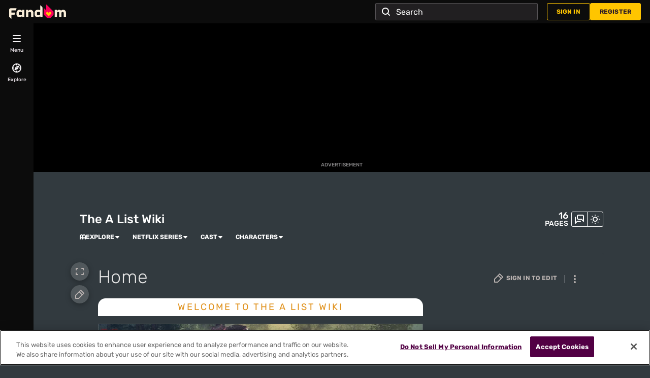

--- FILE ---
content_type: text/html; charset=utf-8
request_url: https://thealist.fandom.com/wikia.php?controller=Fandom%5CFandomDesktop%5CRail%5CRailController&method=renderLazyContentsAnon&modules%5B%5D=Fandom%5CAdEngine%5CIncontentBoxadModuleService&fdRightRail=&uselang=&useskin=fandomdesktop
body_size: -326
content:
<div class="sticky-modules-wrapper">	<fandom-ad id="incontent_boxad"></fandom-ad>
</div>

--- FILE ---
content_type: application/javascript; charset=utf-8
request_url: https://fundingchoicesmessages.google.com/f/AGSKWxXAxaftG7XnqugGPev5T3IOUKMTsyhy0qQqNvTesB9OQX9ytG2GazqaX4fA5IbKEnd3yhwQ9_MBo170-T-wGRHvFNaZ_x6d-1O18TsB89DvyKhi9QDiKgT1tcDGJv_OBPyXBJ8bDahusDtJNoWkedGqSKVo1Ah89X19O-pDOEZ0JdYhYK6HiAaVh2vN/_-ad-refresh//ad_ima-/internal-ad-/ads4..net/ad-
body_size: -1290
content:
window['157c3bef-bc07-4c1a-87b9-b8c8afa9fded'] = true;

--- FILE ---
content_type: text/javascript; charset=utf-8
request_url: https://thealist.fandom.com/load.php?lang=en&modules=ext.fandom.ServerSideExperiments.js%7Cext.fandom.SilverSurferLoader.trackingWelcomeTool.js%7Cext.fandom.SuggestedPages.js%7Cext.fandom.Thumbnails.js%2Cmessages%7Cext.fandom.TimeAgoMessaging.js%7Cext.fandom.Track.js%7Cext.fandom.UncrawlableUrl.anchors.js%7Cext.fandom.ae.consentQueue.js%7Cext.fandom.bannerNotifications.js%2Cmessages%7Cext.fandom.nositenotice.js%7Cext.fandom.performanceMonitoring.js%7Cext.fandom.slider.js%7CfandomRequire.js%7Cfetch-CLEr5N3w.js%7Cfirst-D5F7QzLr.js%7CfloatingScroll.js%7Cgeo-CJDOL6aW.js%7CgetExperimentState-BM1HoR4p.js%7CgetItemThumbnailUrl-Dn-yT22W.js%7CgetUnreadNotificationsTotal-DxFo52Je.js%7Cindex-A0-TekKf.js%7Cindex-B7U0V5hE.js%7Cindex-BLN76WwP.js%7Cindex-BLOCNG6P.js%7Cindex-BLudW1Ik.js%7Cindex-BUbqVfk1.js%7Cindex-BxXzQkok.js%7Cindex-BybV3t_s.js%7Cindex-C2XGgias.js%7Cindex-CBHEx9lS.js%7Cindex-CP1lwtBJ.js%7Cindex-CdFEHEfm.js%7Cindex-ChttCnbJ.js%7Cindex-Crx1YJIV.js%7Cindex-DazA-C_D.js%7Cindex-Dj2AB8da.js%7Cindex-DvfjCoGO.js%7Cindex-DwLzB8vM.js%7Cindex-gVf2G9FK.js%7Cinit-DeyuZ28g.js%7CinitPanel-CTyZBToY.js%7CinitSearchApp-DQicIkJ5.js%7CinitializeFandomAds-kqAXzADD.js%7CisInViewport-COEvKgGj.js%7Cjquery%2Csite%7Cjquery-BjFuOzD4.js%7Cjquery.client%2CtextSelection%7CjqueryFandomExtensions-Cjor3_Zn.js%7Cjs.cookie-BsVx4kCt.js%7ClazyModules-BQPsc3bJ.js%7ClightboxAds-UFrgT90M.js%7Cload-B-HR9-cN.js%7Cmediawiki.String%2CTitle%2CUri%2Capi%2Cbase%2Ccldr%2Ccookie%2CjqueryMsg%2Clanguage%2Cstorage%2Cuser%2Cutil%7Cmediawiki.editfont.styles%7Cmediawiki.libs.pluralruleparser%7Cmediawiki.page.ready%7Cmustache-DBEtaZBl.js%7Cnirvana-CF2LOj1N.js%7CofType-cum6nKD-.js%7CparseExpBucketCookie-D-6bnpzR.js%7Cpathfinder-BxpM5Ld-.js%7CsearchModalUtils-Cd_h4dkC.js%7CsitenoticeVisibility-CPygwrNm.js%7Cskin.fandomdesktop.gallery.js%7Cskin.fandomdesktop.js%2Cmessages%7Cskin.fandomdesktop.rail.lazyRail.js%7Cskin.fandomdesktop.rail.toggle.js%7Cstyle-inject.es-C5GBklBY.js%7Csvg-CFJ8NZDm.js%7Ctabs-_6YUhw43.js&skin=fandomdesktop&version=18uyo
body_size: 167291
content:
mw.loader.impl(function(){return["ext.fandom.ServerSideExperiments.js@19639",function($,jQuery,require,module){var exports={};require=window.fandomRequire||require;var load=require("./load-B-HR9-cN.js"),js_cookie=require("./js.cookie-BsVx4kCt.js"),env=require("./env-Dh3-_CsT.js"),parseExpBucketCookie=require("./parseExpBucketCookie-D-6bnpzR.js");require("./_commonjsHelpers-Cyo8WBrJ.js"),require("./_object_spread-Czkdil6m.js"),require("./_define_property-BS3YYi8G.js"),require("./_to_consumable_array-CfWjHVUX.js"),require("./_unsupported_iterable_to_array-DfCX8vQ2.js"),require("./_sliced_to_array-Dwi1gOE9.js"),load.onLoad((function(){var e,o=new URLSearchParams(window.location.search).get("exp_bucket");if(o)if(/^[0-9]{1,2}$/.test(o)){var r=parseExpBucketCookie.parseExpBucketCookie();if(""!==r.bucket){var a=parseInt(o,10),i=parseInt(r.bucket,10);if(isNaN(i)||isNaN(a))console.debug("Failed converting exp_bucket value to integer");else if(a!==i){var s=new Date;s.setDate(s.getDate()+180);var t,n="";n=r.version.length?r.version+"-"+(a<10?"0":"")+a:""+a;var u=(null!==(t=null===(e=window.mw)||void 0===e?void 0:e.config)&&void 0!==t?t:env.getGlobalComponentsConfig()).get("wgCookieDomain");js_cookie.Cookies.set("exp_bucket",n,{domain:u,path:"/",expires:s}),window.location.reload()}}else console.debug("Invalid exp_bucket value in cookie, value does not match the format")}else console.debug("Invalid exp_bucket value in request parameter, allowed values 0-99 or 00...99")})),module.exports=exports;
}];});
mw.loader.impl(function(){return["ext.fandom.SilverSurferLoader.trackingWelcomeTool.js@1j8k7",function($,jQuery,require,module){var exports={};require=window.fandomRequire||require;var Tracker=require("./Tracker-DULohYQN.js"),InternalTracker=require("./InternalTracker-C3rgiibP.js"),js_cookie=require("./js.cookie-BsVx4kCt.js");require("./_create_class-CVg0P84R.js"),require("./_define_property-BS3YYi8G.js"),require("./_object_spread-Czkdil6m.js"),require("./_object_spread_props-BwOhuI8I.js"),require("./env-Dh3-_CsT.js"),require("./_to_consumable_array-CfWjHVUX.js"),require("./_unsupported_iterable_to_array-DfCX8vQ2.js"),require("./waitForFandomCmpAllowed-CsE36yMw.js"),require("./tslib.es6-o5t7IqQz.js"),require("./_commonjsHelpers-Cyo8WBrJ.js"),$((function(){var e=function(){Tracker.trackingInstance.track({action:InternalTracker.ACTIONS.IMPRESSION,category:"experiment-welcome-tool",label:"welcome-message-control",trackingMethod:InternalTracker.TRACKING_METHODS.ANALYTICS}),js_cookie.Cookies.remove("fandom_se-welcome-tool-control")},r=function(){Tracker.trackingInstance.track({action:InternalTracker.ACTIONS.IMPRESSION,category:"experiment-welcome-tool",label:"send-welcome-message",trackingMethod:InternalTracker.TRACKING_METHODS.ANALYTICS}),js_cookie.Cookies.remove("fandom_se-welcome-tool")};if("true"===js_cookie.Cookies.get("fandom_se-welcome-tool")&&r(),"true"===js_cookie.Cookies.get("fandom_se-welcome-tool-control")&&e(),window.location.href.endsWith("welcome-message-experiment=1")){Tracker.trackingInstance.track({action:InternalTracker.ACTIONS.CLICK,category:"experiment-welcome-tool",label:"email-link-click",trackingMethod:InternalTracker.TRACKING_METHODS.ANALYTICS});var o=new URL(window.location.href);o.searchParams.delete("welcome-message-experiment"),history.pushState(null,null,o.toString())}mw.hook("sendWelcomeMessage").add(r),mw.hook("notSendWelcomeMessage").add(e)})),module.exports=exports;
}];});
mw.loader.impl(function(){return["ext.fandom.SuggestedPages.js@147jw",function($,jQuery,require,module){var exports={};require=window.fandomRequire||require;var tslib_es6=require("./tslib.es6-o5t7IqQz.js"),fetch=require("./fetch-CLEr5N3w.js"),svg=require("./svg-CFJ8NZDm.js"),Tracker=require("./Tracker-DULohYQN.js"),InternalTracker=require("./InternalTracker-C3rgiibP.js"),getItemThumbnailUrl=require("./getItemThumbnailUrl-Dn-yT22W.js"),js_cookie=require("./js.cookie-BsVx4kCt.js"),load=require("./load-B-HR9-cN.js");require("./_inherits-C2zIenNX.js"),require("./_type_of-CrhBk94O.js"),require("./_create_class-CVg0P84R.js"),require("./_define_property-BS3YYi8G.js"),require("./_object_spread-Czkdil6m.js"),require("./_object_spread_props-BwOhuI8I.js"),require("./_sliced_to_array-Dwi1gOE9.js"),require("./_unsupported_iterable_to_array-DfCX8vQ2.js"),require("./_wrap_native_super-xbehP5QG.js"),require("./env-Dh3-_CsT.js"),require("./_to_consumable_array-CfWjHVUX.js"),require("./waitForFandomCmpAllowed-CsE36yMw.js"),require("./_commonjsHelpers-Cyo8WBrJ.js"),require("./vignette-D9l8oI8A.js");var getSuggestedPages=function(){var e=tslib_es6._async_to_generator((function(e){return tslib_es6.__generator(this,(function(t){return[2,fetch.fetchFromRest("/suggestedpages/".concat(e),{}).then((function(e){return e}))]}))}));return function(t){return e.apply(this,arguments)}}(),TRACKING_CATEGORY="editor-experience-tools",TRACKING_LABELS={SUGGESTED_PAGES_LABEL:"suggested-pages-notification",SUGGESTED_PAGES_LINK_CLICK_LABEL:"suggested-pages-notification-link-click",SUGGESTED_PAGES_CLOSE_LABEL:"suggested-pages-notification-close"},tracker=Tracker.buildTrackingFunction({category:TRACKING_CATEGORY,trackingMethod:InternalTracker.TRACKING_METHODS.INTERNAL}),impressionTrackingFunction=Tracker.buildTrackingFunction({category:"editor-experience-tools",action:InternalTracker.ACTIONS.IMPRESSION,trackingMethod:InternalTracker.TRACKING_METHODS.INTERNAL}),trackLinkClicks=function(e,t){e.addEventListener("click",(function(e){var n=e.target,r=null==n?void 0:n.closest("a");if(r){var a=r.getAttribute("href");tracker({action:InternalTracker.ACTIONS.CLICK,label:t,value:a})}}))},getPlaceholderImage=function(){return'<div class="wds-image-placeholder" aria-label="Fandom logo">'.concat('<svg xmlns="http://www.w3.org/2000/svg" viewBox="0 0 174 242">\n\t\t<path fill="#FA005A" d="M166.935 118.154L50.108 1.273C49.504.67 48.735.259 47.898.093c-.837-.166-1.705-.08-2.493.247-.788.327-1.461.88-1.935 1.59-.474.71-.727 1.546-.727 2.4v98.276L7.365 67.22c-.604-.604-1.373-1.014-2.21-1.18-.837-.166-1.704-.08-2.492.247-.789.327-1.462.88-1.936 1.59-.474.71-.727 1.545-.727 2.4v101.487c-.003 3.172.62 6.312 1.833 9.242 1.214 2.929 2.993 5.59 5.237 7.83l46.037 46.099c4.528 4.53 10.666 7.078 17.068 7.085h33.68c6.4-.003 12.537-2.547 17.063-7.075l46.027-46.099c2.239-2.242 4.014-4.904 5.225-7.833 1.21-2.93 1.832-6.069 1.83-9.239v-36.533c.002-3.173-.621-6.315-1.834-9.247-1.212-2.932-2.989-5.596-5.231-7.84z"></path>\n\t\t<path fill="#FFC500" d="M131.297 160.901c.001 1.915-.757 3.754-2.108 5.111l-37.11 37.3c-.672.677-1.472 1.215-2.354 1.582-.88.366-1.826.555-2.78.555-.954 0-1.9-.189-2.78-.555-.882-.367-1.682-.905-2.355-1.582l-36.99-37.3c-1.352-1.351-2.114-3.184-2.117-5.096v-14.191c0-.951.19-1.892.554-2.77.366-.878.9-1.675 1.574-2.346l13.317-13.328c.672-.675 1.47-1.209 2.35-1.574.879-.365 1.82-.553 2.772-.553.952 0 1.894.188 2.773.553.879.365 1.677.899 2.35 1.574l18.624 18.645 18.596-18.65c.672-.675 1.47-1.209 2.349-1.574.879-.365 1.821-.553 2.773-.553.951 0 1.893.188 2.772.553.879.365 1.677.899 2.349 1.574l13.318 13.328c.673.671 1.207 1.469 1.571 2.347.364.877.552 1.819.552 2.769v14.181z"></path>\n\t\t</svg>\n',"</div>")},createListItem=function(e){var t=document.createElement("li"),n=e.title,r=e.url,a=e.thumbnail_url;return t.innerHTML+=a?'\n\t<a href="'.concat(r,'">\n\t\t<img class="custom-banner__item-image" src="').concat(getItemThumbnailUrl.getItemThumbUrl(a,"desktop"),'" alt="').concat(n,'" />\n\t\t<span>').concat(n,"</span>\n\t</a>"):'<a href="'.concat(r,'">\n\t\t').concat(getPlaceholderImage(),"\n\t\t<span>").concat(n,"</span>\n\t</a>"),t},createBanner=function(e){var t=e.contentType,n=e.data,r=e.bannerTitle,a=e.bannerMessage,s=document.createElement("div");s.className="custom-banner",s.innerHTML+='\n\t<div class="custom-banner__header">\n\t\t<div class="custom-banner__header-wrapper">\n\t\t\t<h4>'.concat(r,'</h4>\n\t\t\t<button class="custom-banner__close-button" aria-label="Close">').concat(svg._default("wds-icons-close","wds-icon wds-icon-small"),"</button>\n\t\t</div>\n\t\t<p>").concat(a,"</p>\n\t</div>\n  "),s.querySelector(".custom-banner__close-button").addEventListener("click",(function(){s.classList.add("hidden"),tracker({action:InternalTracker.ACTIONS.CLICK,label:TRACKING_LABELS.SUGGESTED_PAGES_CLOSE_LABEL}),setTimeout((function(){var e;return null===(e=s.parentElement)||void 0===e?void 0:e.remove()}),700)}));var c=document.createElement("div");if(c.className="custom-banner__content",s.appendChild(c),"list"===t){var i=document.createElement("ul");i.className="custom-banner__list",Object.values(n).forEach((function(e){i.appendChild(createListItem(e))})),c.appendChild(i),trackLinkClicks(i,TRACKING_LABELS.SUGGESTED_PAGES_LINK_CLICK_LABEL)}return s},BANNER_HEADER_TEXT={TITLE:mw.messages.values["suggested-pages-banner-heading"]||"Thanks for editing!",SUBTITLE:mw.messages.values["suggested-pages-banner-description"]||"Consider checking these pages to see if they need updates based on your edit."},RENDER_SUGGESTED_PAGES_COOKIE="renderSuggestedPages",SUGGESTED_PAGES_CONTAINER_CLASS="suggested-pages-banner";load.onDomLoad(tslib_es6._async_to_generator((function(){var e,t,n,r;return tslib_es6.__generator(this,(function(a){switch(a.label){case 0:return e=js_cookie.Cookies.get(RENDER_SUGGESTED_PAGES_COOKIE),t=document.querySelector(".notifications-placeholder"),n=function(e){var n=BANNER_HEADER_TEXT.TITLE,r=BANNER_HEADER_TEXT.SUBTITLE,a=document.createElement("div");a.className=SUGGESTED_PAGES_CONTAINER_CLASS,a.appendChild(createBanner({contentType:"list",data:e,bannerTitle:n,bannerMessage:r})),t.appendChild(a),impressionTrackingFunction({label:TRACKING_LABELS.SUGGESTED_PAGES_LABEL})},e?[4,getSuggestedPages(e)]:[3,2];case 1:r=a.sent(),t&&r&&Object.keys(r).length>0&&(n(r),js_cookie.Cookies.remove(RENDER_SUGGESTED_PAGES_COOKIE,{path:mw.config.get("wgScriptPath")})),a.label=2;case 2:return mw.hook("renderSuggestedPages").add((function(e){document.querySelector("."+SUGGESTED_PAGES_CONTAINER_CLASS)||getSuggestedPages(e).then((function(e){t&&e&&Object.keys(e).length>0&&n(e)}))})),[2]}}))}))),module.exports=exports;
},{},{"suggested-pages-banner-description":"Consider checking these pages to see if they need updates based on your edit.","suggested-pages-banner-heading":"Thanks for editing!"}];});
mw.loader.impl(function(){return["ext.fandom.Thumbnails.js@7ayrr",function($,jQuery,require,module){var exports={};require=window.fandomRequire||require;var lazysizes={exports:{}};!function(e){!function(t,a){var n=function(e,t,a){var n,i;if(function(){var t,a={lazyClass:"lazyload",loadedClass:"lazyloaded",loadingClass:"lazyloading",preloadClass:"lazypreload",errorClass:"lazyerror",autosizesClass:"lazyautosizes",fastLoadedClass:"ls-is-cached",iframeLoadMode:0,srcAttr:"data-src",srcsetAttr:"data-srcset",sizesAttr:"data-sizes",minSize:40,customMedia:{},init:!0,expFactor:1.5,hFac:.8,loadMode:2,loadHidden:!0,ricTimeout:0,throttleDelay:125};for(t in i=e.lazySizesConfig||e.lazysizesConfig||{},a)t in i||(i[t]=a[t])}(),!t||!t.getElementsByClassName)return{init:function(){},cfg:i,noSupport:!0};var r=t.documentElement,s=e.HTMLPictureElement,o="addEventListener",l="getAttribute",d=e[o].bind(e),c=e.setTimeout,u=e.requestAnimationFrame||c,f=e.requestIdleCallback,m=/^picture$/i,z=["load","error","lazyincluded","_lazyloaded"],y={},h=Array.prototype.forEach,v=function(e,t){return y[t]||(y[t]=new RegExp("(\\s|^)"+t+"(\\s|$)")),y[t].test(e[l]("class")||"")&&y[t]},g=function(e,t){v(e,t)||e.setAttribute("class",(e[l]("class")||"").trim()+" "+t)},p=function(e,t){var a;(a=v(e,t))&&e.setAttribute("class",(e[l]("class")||"").replace(a," "))},C=function(e,t,a){var n=a?o:"removeEventListener";a&&C(e,t),z.forEach((function(a){e[n](a,t)}))},b=function(e,a,i,r,s){var o=t.createEvent("Event");return i||(i={}),i.instance=n,o.initEvent(a,!r,!s),o.detail=i,e.dispatchEvent(o),o},A=function(t,a){var n;!s&&(n=e.picturefill||i.pf)?(a&&a.src&&!t[l]("srcset")&&t.setAttribute("srcset",a.src),n({reevaluate:!0,elements:[t]})):a&&a.src&&(t.src=a.src)},E=function(e,t){return(getComputedStyle(e,null)||{})[t]},_=function(e,t,a){for(a=a||e.offsetWidth;a<i.minSize&&t&&!e._lazysizesWidth;)a=t.offsetWidth,t=t.parentNode;return a},w=(ge=[],pe=[],Ce=ge,be=function(){var e=Ce;for(Ce=ge.length?pe:ge,he=!0,ve=!1;e.length;)e.shift()();he=!1},Ae=function(e,a){he&&!a?e.apply(this,arguments):(Ce.push(e),ve||(ve=!0,(t.hidden?c:u)(be)))},Ae._lsFlush=be,Ae),M=function(e,t){return t?function(){w(e)}:function(){var t=this,a=arguments;w((function(){e.apply(t,a)}))}},N=function(e){var t,n=0,r=i.throttleDelay,s=i.ricTimeout,o=function(){t=!1,n=a.now(),e()},l=f&&s>49?function(){f(o,{timeout:s}),s!==i.ricTimeout&&(s=i.ricTimeout)}:M((function(){c(o)}),!0);return function(e){var i;(e=!0===e)&&(s=33),t||(t=!0,(i=r-(a.now()-n))<0&&(i=0),e||i<9?l():c(l,i))}},x=function(e){var t,n,i=99,r=function(){t=null,e()},s=function(){var e=a.now()-n;e<i?c(s,i-e):(f||r)(r)};return function(){n=a.now(),t||(t=c(s,i))}},L=(K=/^img$/i,Q=/^iframe$/i,V="onscroll"in e&&!/(gle|ing)bot/.test(navigator.userAgent),X=0,Y=0,Z=0,ee=-1,te=function(e){Z--,(!e||Z<0||!e.target)&&(Z=0)},ae=function(e){return null==J&&(J="hidden"==E(t.body,"visibility")),J||!("hidden"==E(e.parentNode,"visibility")&&"hidden"==E(e,"visibility"))},ne=function(e,a){var n,i=e,s=ae(e);for(I-=a,G+=a,U-=a,j+=a;s&&(i=i.offsetParent)&&i!=t.body&&i!=r;)(s=(E(i,"opacity")||1)>0)&&"visible"!=E(i,"overflow")&&(n=i.getBoundingClientRect(),s=j>n.left&&U<n.right&&G>n.top-1&&I<n.bottom+1);return s},ie=function(){var e,a,s,o,d,c,u,f,m,z,y,h,v=n.elements;if((H=i.loadMode)&&Z<8&&(e=v.length)){for(a=0,ee++;a<e;a++)if(v[a]&&!v[a]._lazyRace)if(!V||n.prematureUnveil&&n.prematureUnveil(v[a]))fe(v[a]);else if((f=v[a][l]("data-expand"))&&(c=1*f)||(c=Y),z||(z=!i.expand||i.expand<1?r.clientHeight>500&&r.clientWidth>500?500:370:i.expand,n._defEx=z,y=z*i.expFactor,h=i.hFac,J=null,Y<y&&Z<1&&ee>2&&H>2&&!t.hidden?(Y=y,ee=0):Y=H>1&&ee>1&&Z<6?z:X),m!==c&&(P=innerWidth+c*h,$=innerHeight+c,u=-1*c,m=c),s=v[a].getBoundingClientRect(),(G=s.bottom)>=u&&(I=s.top)<=$&&(j=s.right)>=u*h&&(U=s.left)<=P&&(G||j||U||I)&&(i.loadHidden||ae(v[a]))&&(D&&Z<3&&!f&&(H<3||ee<4)||ne(v[a],c))){if(fe(v[a]),d=!0,Z>9)break}else!d&&D&&!o&&Z<4&&ee<4&&H>2&&(q[0]||i.preloadAfterLoad)&&(q[0]||!f&&(G||j||U||I||"auto"!=v[a][l](i.sizesAttr)))&&(o=q[0]||v[a]);o&&!d&&fe(o)}},re=N(ie),se=function(e){var t=e.target;t._lazyCache?delete t._lazyCache:(te(e),g(t,i.loadedClass),p(t,i.loadingClass),C(t,le),b(t,"lazyloaded"))},oe=M(se),le=function(e){oe({target:e.target})},de=function(e,t){var a=e.getAttribute("data-load-mode")||i.iframeLoadMode;0==a?e.contentWindow.location.replace(t):1==a&&(e.src=t)},ce=function(e){var t,a=e[l](i.srcsetAttr);(t=i.customMedia[e[l]("data-media")||e[l]("media")])&&e.setAttribute("media",t),a&&e.setAttribute("srcset",a)},ue=M((function(e,t,a,n,r){var s,o,d,u,f,z;(f=b(e,"lazybeforeunveil",t)).defaultPrevented||(n&&(a?g(e,i.autosizesClass):e.setAttribute("sizes",n)),o=e[l](i.srcsetAttr),s=e[l](i.srcAttr),r&&(u=(d=e.parentNode)&&m.test(d.nodeName||"")),z=t.firesLoad||"src"in e&&(o||s||u),f={target:e},g(e,i.loadingClass),z&&(clearTimeout(k),k=c(te,2500),C(e,le,!0)),u&&h.call(d.getElementsByTagName("source"),ce),o?e.setAttribute("srcset",o):s&&!u&&(Q.test(e.nodeName)?de(e,s):e.src=s),r&&(o||u)&&A(e,{src:s})),e._lazyRace&&delete e._lazyRace,p(e,i.lazyClass),w((function(){var t=e.complete&&e.naturalWidth>1;z&&!t||(t&&g(e,i.fastLoadedClass),se(f),e._lazyCache=!0,c((function(){"_lazyCache"in e&&delete e._lazyCache}),9)),"lazy"==e.loading&&Z--}),!0)})),fe=function(e){if(!e._lazyRace){var t,a=K.test(e.nodeName),n=a&&(e[l](i.sizesAttr)||e[l]("sizes")),r="auto"==n;(!r&&D||!a||!e[l]("src")&&!e.srcset||e.complete||v(e,i.errorClass)||!v(e,i.lazyClass))&&(t=b(e,"lazyunveilread").detail,r&&W.updateElem(e,!0,e.offsetWidth),e._lazyRace=!0,Z++,ue(e,t,r,n,a))}},me=x((function(){i.loadMode=3,re()})),ze=function(){3==i.loadMode&&(i.loadMode=2),me()},ye=function(){D||(a.now()-O<999?c(ye,999):(D=!0,i.loadMode=3,re(),d("scroll",ze,!0)))},{_:function(){O=a.now(),n.elements=t.getElementsByClassName(i.lazyClass),q=t.getElementsByClassName(i.lazyClass+" "+i.preloadClass),d("scroll",re,!0),d("resize",re,!0),d("pageshow",(function(e){if(e.persisted){var a=t.querySelectorAll("."+i.loadingClass);a.length&&a.forEach&&u((function(){a.forEach((function(e){e.complete&&fe(e)}))}))}})),e.MutationObserver?new MutationObserver(re).observe(r,{childList:!0,subtree:!0,attributes:!0}):(r[o]("DOMNodeInserted",re,!0),r[o]("DOMAttrModified",re,!0),setInterval(re,999)),d("hashchange",re,!0),["focus","mouseover","click","load","transitionend","animationend"].forEach((function(e){t[o](e,re,!0)})),/d$|^c/.test(t.readyState)?ye():(d("load",ye),t[o]("DOMContentLoaded",re),c(ye,2e4)),n.elements.length?(ie(),w._lsFlush()):re()},checkElems:re,unveil:fe,_aLSL:ze}),W=(R=M((function(e,t,a,n){var i,r,s;if(e._lazysizesWidth=n,n+="px",e.setAttribute("sizes",n),m.test(t.nodeName||""))for(r=0,s=(i=t.getElementsByTagName("source")).length;r<s;r++)i[r].setAttribute("sizes",n);a.detail.dataAttr||A(e,a.detail)})),T=function(e,t,a){var n,i=e.parentNode;i&&(a=_(e,i,a),(n=b(e,"lazybeforesizes",{width:a,dataAttr:!!t})).defaultPrevented||(a=n.detail.width)&&a!==e._lazysizesWidth&&R(e,i,n,a))},F=x((function(){var e,t=B.length;if(t)for(e=0;e<t;e++)T(B[e])})),{_:function(){B=t.getElementsByClassName(i.autosizesClass),d("resize",F)},checkElems:F,updateElem:T}),S=function(){!S.i&&t.getElementsByClassName&&(S.i=!0,W._(),L._())};var B,R,T,F;var q,D,k,H,O,P,$,I,U,j,G,J,K,Q,V,X,Y,Z,ee,te,ae,ne,ie,re,se,oe,le,de,ce,ue,fe,me,ze,ye;var he,ve,ge,pe,Ce,be,Ae;return c((function(){i.init&&S()})),n={cfg:i,autoSizer:W,loader:L,init:S,uP:A,aC:g,rC:p,hC:v,fire:b,gW:_,rAF:w},n}(t,t.document,Date);t.lazySizes=n,e.exports&&(e.exports=n)}("undefined"!=typeof window?window:{})}(lazysizes),module.exports=exports;
}];});
mw.loader.impl(function(){return["ext.fandom.Thumbnails.messages@flqql",null,{},{"thumbnails-view-image":"view image"}];});
mw.loader.impl(function(){return["ext.fandom.TimeAgoMessaging.js@1r1b9",function($,jQuery,require,module){var exports={};require=window.fandomRequire||require;var jquery=require("./jquery-BjFuOzD4.js");function onRailReady(t){var e=jquery.$("#WikiaRail");e.hasClass("is-ready")?t():e.one("afterLoad.rail",(function(){t()}))}function init(){jquery.$(".timeago").timeago()}!function(t){function e(t){return a.inWords(function(t){return(new Date).getTime()-t.getTime()}(t))}function r(){var r=function(e){if(!(e=t(e)).data("timeago")){e.data("timeago",{datetime:a.datetime(e)});var r=t.trim(e.text());r.length>0&&e.attr("title",r)}return e.data("timeago")}(this);return isNaN(r.datetime)||t(this).text(e(r.datetime)),this}t.timeago=function(r){return r instanceof Date?e(r):e("string"==typeof r?t.timeago.parse(r):t.timeago.datetime(r))};var a=t.timeago;t.extend(t.timeago,{settings:{refreshMillis:6e4,allowFuture:!0,strings:window.wgTimeAgoi18n||{}},inWords:function(t){if(!(t>2592e6)){var e=!1;this.settings.allowFuture&&(t<0&&(e=!0),t=Math.abs(t));var r=t/1e3,a=r/60,i=a/60,n=i/24,o=n/365;return r<45&&u("second",Math.round(r))||r<90&&u("minute",1)||a<45&&u("minute",Math.round(a))||a<90&&u("hour",1)||i<24&&u("hour",Math.round(i))||i<48&&u("day",1)||n<30&&u("day",Math.floor(n))||n<60&&u("month",1)||n<365&&u("month",Math.floor(n/30))||o<2&&u("year",1)||u("year",Math.floor(o))}function u(t,r){return mw.message(e?"timeago-"+t+"-from-now":"timeago-"+t,r).text()}},parse:function(e){var r=t.trim(e);return r=(r=(r=(r=r.replace(/\.\d\d\d+/,"")).replace(/-/,"/").replace(/-/,"/")).replace(/T/," ").replace(/Z/," UTC")).replace(/([+-]\d\d):?(\d\d)/," $1$2"),new Date(r)},datetime:function(e){var r=t(e),i="time"===r.get(0).tagName.toLowerCase()?r.attr("datetime"):r.attr("title");return a.parse(i)}}),t.fn.timeago=function(){var t=this,e=function(){return t.each(r)};e();var i=a.settings.refreshMillis;return i>0&&setInterval(e,i),this}}(jQuery),jquery.$((function(){init(),onRailReady(init)})),module.exports=exports;
},{},{"react-timeago-ago-days-ago":"$1d","react-timeago-ago-hours-ago":"$1h","react-timeago-ago-minutes-ago":"$1m","react-timeago-now":"Now","timeago-day":"{{PLURAL:$1|a day|$1 days}} ago","timeago-day-from-now":"{{PLURAL:$1|a day|$1 days}} from now","timeago-hour":"{{PLURAL:$1|an hour|$1 hours}} ago","timeago-hour-from-now":"{{PLURAL:$1|an hour|$1 hours}} from now","timeago-minute":"{{PLURAL:$1|a minute|$1 minutes}} ago","timeago-minute-from-now":"{{PLURAL:$1|a minute|$1 minutes}} from now","timeago-month":"{{PLURAL:$1|a month|$1 months}} ago","timeago-month-from-now":"{{PLURAL:$1|a month|$1 months}} from now","timeago-second":"a minute ago","timeago-second-from-now":"a minute from now","timeago-year":"{{PLURAL:$1|a year|$1 years}} ago"}];});
mw.loader.impl(function(){return["ext.fandom.Track.js@k5mid",function($,jQuery,require,module){var exports={};require=window.fandomRequire||require,require("./algolia-CIrpxGn-.js");var e,jquery=require("./jquery-BjFuOzD4.js"),communicationService=require("./communicationService-wvothAz3.js"),ICBMCommunication=require("./ICBMCommunication-Brpb40zi.js"),_inherits=require("./_inherits-C2zIenNX.js"),_create_class=require("./_create_class-CVg0P84R.js"),_type_of=require("./_type_of-CrhBk94O.js"),InternalTracker=require("./InternalTracker-C3rgiibP.js"),first=require("./first-D5F7QzLr.js"),ofType=require("./ofType-cum6nKD-.js");require("./waitForFandomCmpAllowed-CsE36yMw.js"),require("./tslib.es6-o5t7IqQz.js"),require("./env-Dh3-_CsT.js"),require("./_object_spread-Czkdil6m.js"),require("./_define_property-BS3YYi8G.js"),require("./_to_consumable_array-CfWjHVUX.js"),require("./_unsupported_iterable_to_array-DfCX8vQ2.js"),require("./eventBatching-u9BFxDVe.js"),require("./_object_spread_props-BwOhuI8I.js"),require("./take-By1OHix9.js"),require("./js.cookie-BsVx4kCt.js"),require("./_commonjsHelpers-Cyo8WBrJ.js");try{new EventTarget,e=!0}catch(t){e=!1}var t=function(){function e(){_create_class._class_call_check(this,e),this.e={}}return _create_class._create_class(e,[{key:"addEventListener",value:function(e,t){this.t(e).push(t)}},{key:"removeEventListener",value:function(e,t){var n=this.t(e),i=n.indexOf(t);i>-1&&n.splice(i,1)}},{key:"dispatchEvent",value:function(e){return e.target=this,Object.freeze(e),this.t(e.type).forEach((function(t){return t(e)})),!0}},{key:"t",value:function(e){return this.e[e]=this.e[e]||[]}}]),e}(),s=e?EventTarget:t,i=function e(t){_create_class._class_call_check(this,e),this.type=t},a=e?Event:i,n=function(e){function t(e,n){var i;return _create_class._class_call_check(this,t),(i=_inherits._call_super(this,t,[e])).newState=n.newState,i.oldState=n.oldState,i.originalEvent=n.originalEvent,i}return _inherits._inherits(t,e),t}(a),r="active",h="passive",c="hidden",o="frozen",d="terminated",u="object"===("undefined"==typeof safari?"undefined":_type_of._type_of(safari))&&safari.pushNotification,v="onpageshow"in self,l=["focus","blur","visibilitychange","freeze","resume","pageshow",v?"pagehide":"unload"],g=function(e){return e.preventDefault(),e.returnValue="Are you sure?"},f=function(e){return e.reduce((function(e,t,n){return e[t]=n,e}),{})},b=[[r,h,c,d],[r,h,c,o],[c,h,r],[o,c],[o,r],[o,h]].map(f),p=function(e,t){for(var n,i=0;n=b[i];++i){var r=n[e],a=n[t];if(r>=0&&a>=0&&a>r)return Object.keys(n).slice(r,a+1)}return[]},E=function(){return document.visibilityState===c?c:document.hasFocus()?r:h},m=function(e){function t(){var e;_create_class._class_call_check(this,t),e=_inherits._call_super(this,t);var n=E();return e.s=n,e.i=[],e.a=e.a.bind(e),l.forEach((function(t){return addEventListener(t,e.a,!0)})),u&&addEventListener("beforeunload",(function(t){e.n=setTimeout((function(){t.defaultPrevented||t.returnValue.length>0||e.r(t,c)}),0)})),e}return _inherits._inherits(t,e),_create_class._create_class(t,[{key:"state",get:function(){return this.s}},{key:"pageWasDiscarded",get:function(){return document.wasDiscarded||!1}},{key:"addUnsavedChanges",value:function(e){!this.i.indexOf(e)>-1&&(0===this.i.length&&addEventListener("beforeunload",g),this.i.push(e))}},{key:"removeUnsavedChanges",value:function(e){var t=this.i.indexOf(e);t>-1&&(this.i.splice(t,1),0===this.i.length&&removeEventListener("beforeunload",g))}},{key:"r",value:function(e,t){if(t!==this.s)for(var i=this.s,r=p(i,t),a=0;a<r.length-1;++a){var s=r[a],c=r[a+1];this.s=c,this.dispatchEvent(new n("statechange",{oldState:s,newState:c,originalEvent:e}))}}},{key:"a",value:function(e){switch(u&&clearTimeout(this.n),e.type){case"pageshow":case"resume":this.r(e,E());break;case"focus":this.r(e,r);break;case"blur":this.s===r&&this.r(e,E());break;case"pagehide":case"unload":this.r(e,e.persisted?o:d);break;case"visibilitychange":this.s!==o&&this.s!==d&&this.r(e,E());break;case"freeze":this.r(e,o)}}}]),t}(s),w=new m,BYEBYE_EVENT="byebye",IMBACK_EVENT="imback",IMALIVE_EVENT="imalive",isHidden=!1;function getTrackingUrl(e,t){var n,i=InternalTracker.getBeaconId(),r=InternalTracker.getPvUID(),a=window.fandomCmp&&!0===window.fandomCmp.ready&&!0===(null===(n=window.fandomCmp.allowed)||void 0===n?void 0:n.tracking)&&!1===window.fandomCmp.optOut,s="";return i&&a?s=i:i&&(s=InternalTracker.OPTED_OUT_VALUE),"https://beacon.wikia-services.com/__track/special/trackingevent?"+(s?"&beacon="+s:"")+(window.RLCONF.wgArticleId?"&a="+window.RLCONF.wgArticleId:"")+(window.RLCONF.wgCityId?"&c="+window.RLCONF.wgCityId:"")+(r?"&pv_unique_id="+r:"")+"&ga_category=heartbeat&ga_action="+e+"&ga_value="+t}function sendAliveEvent(e){if("visible"===document.visibilityState){var t=getTrackingUrl(IMALIVE_EVENT,e);navigator.sendBeacon&&navigator.sendBeacon(t,null)}}function sendByebyeEvent(){sendActivityEvent(BYEBYE_EVENT),isHidden=!0}function sendImBackEvent(){sendActivityEvent(IMBACK_EVENT),isHidden=!1}function sendActivityEvent(e){var t=getTrackingUrl(e,Math.round(performance.now()/1e3));navigator.sendBeacon&&navigator.sendBeacon(t,null)}function isUserLeaving(e){return("visibilitychange"===e.originalEvent.type||"pagehide"===e.originalEvent.type)&&"hidden"===e.newState}function isUserReturning(e){return isHidden&&("focus"===e.originalEvent.type||"visibilitychange"===e.originalEvent.type)&&("active"===e.newState||"passive"===e.newState)}function scheduleActivityEvents(){w.addEventListener("statechange",(function(e){isUserLeaving(e)?sendByebyeEvent():isUserReturning(e)&&sendImBackEvent()}))}jquery.$((function(){ICBMCommunication.handleICBMFlag("icDeHeartbeatTracking",(function(e){if(Array.isArray(e)){var t=performance.now();e.forEach((function(e){Number.isInteger(e)&&e>0&&window.setTimeout(sendAliveEvent,1e3*e-t,e)}))}})),ICBMCommunication.handleICBMFlag("icDeHeartbeatActivityTracking",(function(e){e&&scheduleActivityEvents()}))})),communicationService.communicationService.action$.pipe(ofType.ofType("[AdEngine OptIn] set opt in"),first.first()).subscribe((function(e){window.mw.config.set("wgUserIdForTracking",e.gdprConsent?window.mw.config.get("wgUserId")||InternalTracker.ANON_USER_ID:InternalTracker.OPTED_OUT_USER_ID)})),module.exports=exports;
}];});
mw.loader.impl(function(){return["ext.fandom.UncrawlableUrl.anchors.js@1xmot",function($,jQuery,require,module){var exports={};require=window.fandomRequire||require;var jquery=require("./jquery-BjFuOzD4.js"),uncrawlableUrlUtils=require("./uncrawlable-url-utils-DFgRfLLd.js");jquery.$((function(){function e(){jquery.$("a[data-uncrawlable-url]").on("mousedown",(function(){uncrawlableUrlUtils.updateHrefAttribute(jquery.$(this))}))}jquery.$(e),mw.hook("wikipage.content").add(e)})),module.exports=exports;
}];});
mw.loader.impl(function(){return["ext.fandom.ae.consentQueue.js@1f6bo",function($,jQuery,require,module){var exports={};require=window.fandomRequire||require,window.ads=window.ads||{},window.ads.consentQueue=window.ads.consentQueue||[],window.ads.pushToConsentQueue=window.ads.pushToConsentQueue||function(e){window.ads.consentQueue.push(e)},module.exports=exports;
}];});
mw.loader.impl(function(){return["ext.fandom.bannerNotifications.js@1uekk",function($,jQuery,require,module){var exports={};require=window.fandomRequire||require;var _create_class=require("./_create_class-CVg0P84R.js"),_define_property=require("./_define_property-BS3YYi8G.js"),mustache=require("./mustache-DBEtaZBl.js"),svg=require("./svg-CFJ8NZDm.js"),Tracker=require("./Tracker-DULohYQN.js"),InternalTracker=require("./InternalTracker-C3rgiibP.js");require("./_object_spread-Czkdil6m.js"),require("./_object_spread_props-BwOhuI8I.js"),require("./env-Dh3-_CsT.js"),require("./_to_consumable_array-CfWjHVUX.js"),require("./_unsupported_iterable_to_array-DfCX8vQ2.js"),require("./waitForFandomCmpAllowed-CsE36yMw.js"),require("./tslib.es6-o5t7IqQz.js"),require("./js.cookie-BsVx4kCt.js"),require("./_commonjsHelpers-Cyo8WBrJ.js");var bannerNotificationTemplate='<div\n\tclass="wds-banner-notification {{typeClassName}} {{#showAfterInit}}wds-banner-notificaiton--hidden{{/showAfterInit}}"\n\t{{#dismissalCookie}}data-dismiss-cookie="{{dismissalCookie}}"{{/dismissalCookie}}\n\t{{#cookieMaxAge}}data-cookie-max-age="{{cookieMaxAge}}"{{/cookieMaxAge}}\n\t{{#timeout}}data-timeout="{{timeout}}"{{/timeout}}\n\tdata-type="{{type}}"\n\tdata-showAfterInit={{showAfterInit}}\n>\n\t<div class="wds-banner-notification__icon">\n\t\t{{{icon}}}\n\t</div>\n\t{{#heading}}\n\t\t<h4 class="wds-banner-notification__heading">\n\t\t\t{{{heading}}}\n\t\t</h4>\n\t{{/heading}}\n\t<span class="wds-banner-notification__text">\n\t\t{{{content}}}\n\t\t<div class="wds-banner-notification__text__read-more">{{{readMore}}}</div>\n\t</span>\n\t<span class="wds-banner-notification__close">\n\t\t<svg class="wds-icon wds-icon-tiny">\n\t\t\t<use href="#wds-icons-close-tiny"></use>\n\t\t</svg>\n\t</span>\n</div>',fanfettiPencilLight="/extensions-ucp/mw143/fandom/BannerNotifications/resources/images/fanfetti-pencil-light.svg",fanfettiPencilDark="/extensions-ucp/mw143/fandom/BannerNotifications/resources/images/fanfetti-pencil-dark.svg",CUSTOM_BANNERS={"custom-firstEdit":{className:"wds-banner-notification--vertical wds-banner-notification--align-center wds-custom wds-banner-notificaiton--first-edit",getIcon:function(){return'<img src="'.concat(mw.config.get("isDarkTheme")?fanfettiPencilDark:fanfettiPencilLight,'" alt="fanfetti-pencil-icon" />')},content:mw.message("bannernotifications-custom-first-edit-content").parse(),heading:mw.message("bannernotifications-custom-first-edit-heading").parse(),trackingLabel:"first-edit-banner-notification",timeout:7e3}},notificationTypes=["notify","confirm","error","warn"],trackingCategory="banner-notifications";function isJQuery(e){return e instanceof jQuery}var $container,modal,TEMPLATES={NOTIFY_ICON:svg._default("wds-icons-flag-small","wds-icon wds-icon-small",{ariaLabel:"info"}),CONFIRM_ICON:svg._default("wds-icons-checkmark-small","wds-icon wds-icon-small",{ariaLabel:"confirm"}),ERROR_ICON:svg._default("wds-icons-error-small","wds-icon wds-icon-small",{ariaLabel:"error"}),WARN_ICON:svg._default("wds-icons-alert-small","wds-icon wds-icon-small",{ariaLabel:"warning"})},DEFAULT_TIMEOUT=1e4,NOTIFICATION_TYPES_DETAILS={notify:{className:"wds-message",svg:TEMPLATES.NOTIFY_ICON},confirm:{className:"wds-success",svg:TEMPLATES.CONFIRM_ICON},error:{className:"wds-alert",svg:TEMPLATES.ERROR_ICON},warn:{className:"wds-warning",svg:TEMPLATES.WARN_ICON}},CLASSES=Object.keys(notificationTypes).join(" "),FADE_TIME=400,WRAPPER_CLASS="wds-banner-notification__container",WRAPPER_SELECTOR="."+WRAPPER_CLASS,NOTIFICATION_SELECTOR=".wds-banner-notification",ADDED_BY_NOTIFICATION_BANNER_CLASS="wds-banner-notification--added-by-notification-banner",BACKEND_NOTIFICATION_SELECTOR="".concat(NOTIFICATION_SELECTOR,":not(.").concat(ADDED_BY_NOTIFICATION_BANNER_CLASS,")"),TRANSPARENT_BANNER_CLASS="wds-is-transparent",TEXT_SELECTOR=".wds-banner-notification__text",HEADING_SELECTOR=".wds-banner-notification__heading",ICON_SELECTOR=".wds-banner-notification__icon",TIMEOUT_DATA_ATTRIBUTE="timeout",TYPE_DATA_ATTRIBUTE="type",BannerNotification=function(){function e(t,n,i,a,o){var s;if(_create_class._class_call_check(this,e),_define_property._define_property(this,"$element",void 0),_define_property._define_property(this,"onCloseHandler",void 0),_define_property._define_property(this,"content",void 0),_define_property._define_property(this,"heading",void 0),_define_property._define_property(this,"icon",void 0),_define_property._define_property(this,"className",void 0),_define_property._define_property(this,"$parent",void 0),_define_property._define_property(this,"hidden",void 0),_define_property._define_property(this,"type",void 0),_define_property._define_property(this,"timeout",void 0),_define_property._define_property(this,"trackingLabel",void 0),t instanceof HTMLElement&&(t=jQuery(t)),this.$element=null,this.trackingLabel=o,isJQuery(t)&&t.hasClass("wds-banner-notification")?(this.content=t.find(TEXT_SELECTOR).html(),this.$element=t,this.$parent=t.parent(),this.hidden=!1,"number"==typeof t.data(TIMEOUT_DATA_ATTRIBUTE)&&(this.timeout=t.data(TIMEOUT_DATA_ATTRIBUTE),this.setUpTimeout()),!n&&t.data(TYPE_DATA_ATTRIBUTE)&&(this.type=t.data(TYPE_DATA_ATTRIBUTE))):"string"==typeof t&&(this.content=t,this.$parent=i,this.hidden=!0,this.type=n,this.timeout=a),(null===(s=this.type)||void 0===s?void 0:s.startsWith("custom"))&&this.type in CUSTOM_BANNERS&&this.setupCustomNotification(CUSTOM_BANNERS[this.type]),this.type&&this.type in NOTIFICATION_TYPES_DETAILS){var r=NOTIFICATION_TYPES_DETAILS[this.type];r.svg&&this.setIcon(r.svg),r.className&&this.addClassName(r.className)}}return _create_class._create_class(e,[{key:"show",value:function(){var e=this;return this.hidden?(!this.$element&&this.type&&this.content&&(this.$element=this.createMarkup()),this.setType(this.type),setUpClose(this),isModalShown()&&"number"!=typeof this.timeout&&(this.timeout=DEFAULT_TIMEOUT),addToDOM(this.$element,this.$parent),setUpReadMore(this),Tracker.trackingInstance.track({action:InternalTracker.ACTIONS.IMPRESSION,category:trackingCategory,label:this.getTrackingLabel(),trackingMethod:InternalTracker.TRACKING_METHODS.INTERNAL}),this.$element&&this.$element.find(".wds-banner-notification__text a").each((function(t,n){n.addEventListener("click",(function(){Tracker.trackingInstance.track({action:InternalTracker.ACTIONS.CLICK_LINK_TEXT,category:trackingCategory,label:e.getTrackingLabel(),trackingMethod:InternalTracker.TRACKING_METHODS.INTERNAL})}))})),this.hidden=!1,this.setUpTimeout(),this):this}},{key:"hide",value:function(){return arguments.length>0&&void 0!==arguments[0]&&arguments[0]?Tracker.trackingInstance.track({action:InternalTracker.ACTIONS.REMOVE,category:trackingCategory,label:this.getTrackingLabel(),trackingMethod:InternalTracker.TRACKING_METHODS.INTERNAL}):Tracker.trackingInstance.track({action:InternalTracker.ACTIONS.CLOSE,category:trackingCategory,label:this.getTrackingLabel(),trackingMethod:InternalTracker.TRACKING_METHODS.INTERNAL}),!this.hidden&&this.$element&&(fadeOut(this.$element,removeFromDOM),this.$element=null,this.hidden=!0),this}},{key:"setType",value:function(e){return e&&e!==this.type&&(this.type=e,this.$element&&this.$element.removeClass(CLASSES).addClass(e)),this}},{key:"setContent",value:function(e){return e&&e!==this.content&&(this.content=e,this.$element&&this.$element.find(TEXT_SELECTOR).html(e)),this}},{key:"setHeading",value:function(e){return e&&e!==this.heading&&(this.heading=e,this.$element&&this.$element.find(HEADING_SELECTOR).html(e)),this}},{key:"setIcon",value:function(e){return e&&e!==this.icon&&(this.icon=e,this.$element&&this.$element.find(ICON_SELECTOR).html(e)),this}},{key:"addClassName",value:function(e){return e&&e!==this.className&&(this.className=e,this.$element&&!this.$element.hasClass(e)&&this.$element.addClass(e)),this}},{key:"createMarkup",value:function(){return $(mustache.mustache.render(bannerNotificationTemplate,{content:this.content,icon:this.icon,heading:this.heading,typeClassName:this.className,readMore:mw.message("bannernotifications-read-more").text()})).addClass(this.type+" "+TRANSPARENT_BANNER_CLASS)}},{key:"showConnectionError",value:function(){return this.setType("error").setContent(mw.message("bannernotifications-general-ajax-failure").escaped()).show()}},{key:"onClose",value:function(e){return this.onCloseHandler=e,this}},{key:"getTrackingLabel",value:function(){return this.trackingLabel?this.trackingLabel:this.content?this.content.substr(0,20):""}},{key:"setUpTimeout",value:function(){var e=this;"number"==typeof this.timeout&&setTimeout((function(){e.hide(!0)}),this.timeout)}},{key:"setupCustomNotification",value:function(e){e.content&&this.setContent(e.content),e.heading&&this.setHeading(e.heading),e.icon&&this.setIcon(e.icon),e.getIcon&&this.setIcon(e.getIcon()),e.className&&this.addClassName(e.className),e.trackingLabel&&(this.trackingLabel=e.trackingLabel),e.timeout&&(this.timeout=e.timeout,this.setUpTimeout()),Tracker.trackingInstance.track({action:InternalTracker.ACTIONS.IMPRESSION,category:trackingCategory,label:this.getTrackingLabel(),trackingMethod:InternalTracker.TRACKING_METHODS.INTERNAL})}}]),e}();function init(){$container=getContainer(),updatePlaceholderHeight(),mw.config.get("wgVisualEditor")&&mw.config.get("wgIsArticle")&&(mw.hook("ve.activationComplete").add((function(){$(NOTIFICATION_SELECTOR).fadeOut(FADE_TIME),updatePlaceholderHeight()})),mw.hook("ve.deactivate").add((function(){$(NOTIFICATION_SELECTOR).fadeIn(FADE_TIME),updatePlaceholderHeight()}))),createBackendNotifications(),setupCustomBannerNotifications(),window.BannerNotification=BannerNotification}function updatePlaceholderHeight(){if($container){var e=$container.find(WRAPPER_SELECTOR).height()||0;$container.height(e)}}function createBackendNotifications(){document.querySelectorAll(BACKEND_NOTIFICATION_SELECTOR).forEach((function(e){var t=new BannerNotification(e);setUpClose(t),setUpReadMore(t)}))}function setupCustomBannerNotifications(){mw.hook("showFirstEditBanner").add((function(){new BannerNotification("","custom-firstEdit").show()}))}function getContainer(){return $container&&$container.length?$container:$container=$(".banner-notifications-placeholder")}function addToDOM(e,t){var n=t||(isModalShown()?modal:getContainer());if(e&&n){e.addClass(ADDED_BY_NOTIFICATION_BANNER_CLASS);var i=n.find(WRAPPER_SELECTOR);i.length||(i=$("<div></div>").addClass(WRAPPER_CLASS),n.prepend(i)),i.prepend(e),updatePlaceholderHeight(),setTimeout((function(){e.removeClass(TRANSPARENT_BANNER_CLASS)}),0)}}function setUpClose(e){var t=e.$element;null==t||t.find(".wds-banner-notification__close svg").on("click",(function(n){var i,a=t.data("dismiss-cookie"),o=t.data("cookie-max-age")||0;if(e.hide(),null===(i=e.onCloseHandler)||void 0===i||i.call(e,n),a){var s=mw.config.get("wgCookieDomain");document.cookie="".concat(a,"=; domain=").concat(s,"; max-age=").concat(o)}}))}function setUpReadMore(e){var t=e.$element,n=null==t?void 0:t.find(".wds-banner-notification__text");if(n&&n.prop("scrollHeight")>n.prop("offsetHeight")){var i=null==n?void 0:n.find(".wds-banner-notification__text__read-more");i.addClass("wds-banner-notification__text__read-more--visible"),i.on("click",(function(){n.addClass("wds-banner-notification__text--expanded"),i.hide(),updatePlaceholderHeight()}))}}function isModalShown(){return(modal=$(".modalWrapper, .modal")).is(":visible")}function fadeOut(e,t){var n;n="fandomdesktop"===mw.config.get("skin")?{marginLeft:"-100%"}:"fandommobile"===mw.config.get("skin")?{opacity:0}:{height:0,padding:0,opacity:0},e.length&&e.animate(n,FADE_TIME,(function(){t(e)}))}function removeFromDOM(e){var t=e.parent();t.hasClass(WRAPPER_CLASS)&&1===t.children().length?t.remove():e.remove(),updatePlaceholderHeight()}$(init),exports.BannerNotification=BannerNotification,module.exports=exports;
}];});
mw.loader.impl(function(){return["ext.fandom.bannerNotifications.messages@5m0z6",null,{},{"bannernotifications-custom-first-edit-content":"We're excited to have you join the editor community on Fandom.","bannernotifications-custom-first-edit-heading":"You did it! Your first edit is live","bannernotifications-mediawiki-143-after-migration":"The MediaWiki upgrade has been finished for this wiki; find more information about the changes [https://community.fandom.com/wiki/Help:Update_to_MediaWiki_1.43 here] and contact Fandom staff if you have any problems.","bannernotifications-mediawiki-143-before-migration":"In the coming weeks this wiki will be migrated to MediaWiki 1.43. Learn more [https://community.fandom.com/wiki/Help:Update_to_MediaWiki_1.43 here].","bannernotifications-read-more":"Read more","readonlytext":"The database is currently locked to new entries and other modifications, probably for routine database maintenance, after which it will be back to normal.\n\nThe system administrator who locked it offered this explanation: $1"}];});
mw.loader.impl(function(){return["ext.fandom.nositenotice.js@jwhlb",function($,jQuery,require,module){var exports={};require=window.fandomRequire||require;var sitenoticeVisibility=require("./sitenoticeVisibility-CPygwrNm.js");require("./js.cookie-BsVx4kCt.js"),require("./_commonjsHelpers-Cyo8WBrJ.js"),require("./Tracker-DULohYQN.js"),require("./_create_class-CVg0P84R.js"),require("./_define_property-BS3YYi8G.js"),require("./_object_spread-Czkdil6m.js"),require("./_object_spread_props-BwOhuI8I.js"),require("./InternalTracker-C3rgiibP.js"),require("./waitForFandomCmpAllowed-CsE36yMw.js"),require("./tslib.es6-o5t7IqQz.js"),require("./env-Dh3-_CsT.js"),require("./_to_consumable_array-CfWjHVUX.js"),require("./_unsupported_iterable_to_array-DfCX8vQ2.js"),require("./communicationService-wvothAz3.js"),$((function(){sitenoticeVisibility.dispatchSiteNoticeEvent(!1)})),module.exports=exports;
}];});
mw.loader.impl(function(){return["ext.fandom.performanceMonitoring.js@16605",function($,jQuery,require,module){var exports={};require=window.fandomRequire||require;var _define_property=require("./_define_property-BS3YYi8G.js"),_object_spread=require("./_object_spread-Czkdil6m.js"),_object_spread_props=require("./_object_spread_props-BwOhuI8I.js"),browserDetect=require("./browserDetect-BaKlc0ik.js"),geo=require("./geo-CJDOL6aW.js"),getExperimentState=require("./getExperimentState-BM1HoR4p.js"),parseExpBucketCookie=require("./parseExpBucketCookie-D-6bnpzR.js"),InternalTracker=require("./InternalTracker-C3rgiibP.js"),_create_class=require("./_create_class-CVg0P84R.js"),consts=require("./consts-B-3D9pWT.js"),waitForFandomCmpAllowed=require("./waitForFandomCmpAllowed-CsE36yMw.js"),tslib_es6=require("./tslib.es6-o5t7IqQz.js");require("./js.cookie-BsVx4kCt.js"),require("./_commonjsHelpers-Cyo8WBrJ.js"),require("./_sliced_to_array-Dwi1gOE9.js"),require("./_unsupported_iterable_to_array-DfCX8vQ2.js"),require("./env-Dh3-_CsT.js"),require("./_to_consumable_array-CfWjHVUX.js");var e,n,t,i,a=-1,o=function(e){addEventListener("pageshow",(function(n){n.persisted&&(a=n.timeStamp,e(n))}),!0)},c=function(){return window.performance&&performance.getEntriesByType&&performance.getEntriesByType("navigation")[0]},u=function(){var e=c();return e&&e.activationStart||0},f=function(e,n){var t=c(),r="navigate";return a>=0?r="back-forward-cache":t&&(document.prerendering||u()>0?r="prerender":document.wasDiscarded?r="restore":t.type&&(r=t.type.replace(/_/g,"-"))),{name:e,value:void 0===n?-1:n,rating:"good",delta:0,entries:[],id:"v3-".concat(Date.now(),"-").concat(Math.floor(8999999999999*Math.random())+1e12),navigationType:r}},s=function(e,n,t){try{if(PerformanceObserver.supportedEntryTypes.includes(e)){var r=new PerformanceObserver((function(e){Promise.resolve().then((function(){n(e.getEntries())}))}));return r.observe(Object.assign({type:e,buffered:!0},t||{})),r}}catch(e){}},d=function(e,n,t,r){var i,o;return function(a){n.value>=0&&(a||r)&&((o=n.value-(i||0))||void 0===i)&&(i=n.value,n.delta=o,n.rating=function(e,n){return e>n[1]?"poor":e>n[0]?"needs-improvement":"good"}(n.value,t),e(n))}},l=function(e){requestAnimationFrame((function(){return requestAnimationFrame((function(){return e()}))}))},p=function(e){var n=function(n){"pagehide"!==n.type&&"hidden"!==document.visibilityState||e(n)};addEventListener("visibilitychange",n,!0),addEventListener("pagehide",n,!0)},v=function(e){var n=!1;return function(t){n||(e(t),n=!0)}},m=-1,h=function(){return"hidden"!==document.visibilityState||document.prerendering?1/0:0},g=function(e){"hidden"===document.visibilityState&&m>-1&&(m="visibilitychange"===e.type?e.timeStamp:0,T())},y=function(){addEventListener("visibilitychange",g,!0),addEventListener("prerenderingchange",g,!0)},T=function(){removeEventListener("visibilitychange",g,!0),removeEventListener("prerenderingchange",g,!0)},E=function(){return m<0&&(m=h(),y(),o((function(){setTimeout((function(){m=h(),y()}),0)}))),{get firstHiddenTime(){return m}}},C=function(e){document.prerendering?addEventListener("prerenderingchange",(function(){return e()}),!0):e()},L=[1800,3e3],w=function(e,n){n=n||{},C((function(){var t,r=E(),i=f("FCP"),a=s("paint",(function(e){e.forEach((function(e){"first-contentful-paint"===e.name&&(a.disconnect(),e.startTime<r.firstHiddenTime&&(i.value=Math.max(e.startTime-u(),0),i.entries.push(e),t(!0)))}))}));a&&(t=d(e,i,L,n.reportAllChanges),o((function(r){i=f("FCP"),t=d(e,i,L,n.reportAllChanges),l((function(){i.value=performance.now()-r.timeStamp,t(!0)}))})))}))},b=[.1,.25],S=function(e,n){n=n||{},w(v((function(){var t,r=f("CLS",0),i=0,a=[],c=function(e){e.forEach((function(e){if(!e.hadRecentInput){var n=a[0],t=a[a.length-1];i&&e.startTime-t.startTime<1e3&&e.startTime-n.startTime<5e3?(i+=e.value,a.push(e)):(i=e.value,a=[e])}})),i>r.value&&(r.value=i,r.entries=a,t())},u=s("layout-shift",c);u&&(t=d(e,r,b,n.reportAllChanges),p((function(){c(u.takeRecords()),t(!0)})),o((function(){i=0,r=f("CLS",0),t=d(e,r,b,n.reportAllChanges),l((function(){return t()}))})),setTimeout(t,0))})))},A={passive:!0,capture:!0},I=new Date,P=function(r,i){e||(e=i,n=r,t=new Date,k(removeEventListener),F())},F=function(){if(n>=0&&n<t-I){var r={entryType:"first-input",name:e.type,target:e.target,cancelable:e.cancelable,startTime:e.timeStamp,processingStart:e.timeStamp+n};i.forEach((function(e){e(r)})),i=[]}},M=function(e){if(e.cancelable){var n=(e.timeStamp>1e12?new Date:performance.now())-e.timeStamp;"pointerdown"==e.type?function(e,n){var t=function(){P(e,n),i()},r=function(){i()},i=function(){removeEventListener("pointerup",t,A),removeEventListener("pointercancel",r,A)};addEventListener("pointerup",t,A),addEventListener("pointercancel",r,A)}(n,e):P(n,e)}},k=function(e){["mousedown","keydown","touchstart","pointerdown"].forEach((function(n){return e(n,M,A)}))},D=[100,300],x=function(t,r){r=r||{},C((function(){var a,c=E(),u=f("FID"),l=function(e){e.startTime<c.firstHiddenTime&&(u.value=e.processingStart-e.startTime,u.entries.push(e),a(!0))},m=function(e){e.forEach(l)},g=s("first-input",m);a=d(t,u,D,r.reportAllChanges),g&&p(v((function(){m(g.takeRecords()),g.disconnect()}))),g&&o((function(){var o;u=f("FID"),a=d(t,u,D,r.reportAllChanges),i=[],n=-1,e=null,k(addEventListener),o=l,i.push(o),F()}))}))},U=[2500,4e3],V={},W=function(e,n){n=n||{},C((function(){var t,r=E(),i=f("LCP"),a=function(e){var n=e[e.length-1];n&&n.startTime<r.firstHiddenTime&&(i.value=Math.max(n.startTime-u(),0),i.entries=[n],t())},c=s("largest-contentful-paint",a);if(c){t=d(e,i,U,n.reportAllChanges);var m=v((function(){V[i.id]||(a(c.takeRecords()),c.disconnect(),V[i.id]=!0,t(!0))}));["keydown","click"].forEach((function(e){addEventListener(e,(function(){return setTimeout(m,0)}),!0)})),p(m),o((function(r){i=f("LCP"),t=d(e,i,U,n.reportAllChanges),l((function(){i.value=performance.now()-r.timeStamp,V[i.id]=!0,t(!0)}))}))}}))},X=[800,1800],Y=function e(n){document.prerendering?C((function(){return e(n)})):"complete"!==document.readyState?addEventListener("load",(function(){return e(n)}),!0):setTimeout(n,0)},Z=function(e,n){n=n||{};var t=f("TTFB"),r=d(e,t,X,n.reportAllChanges);Y((function(){var i=c();if(i){var a=i.responseStart;if(a<=0||a>performance.now())return;t.value=Math.max(a-u(),0),t.entries=[i],r(!0),o((function(){t=f("TTFB",0),(r=d(e,t,X,n.reportAllChanges))(!0)}))}}))};function createApiReporter(e,n={}){let t=!1,r=!1,i={id:generateUniqueId(),...n.initial};const o=()=>{if(!t&&r){if(i.duration=now(),n.beforeSend){const e=n.beforeSend(i);e&&(i={...i,...e})}if(t=!0,n.onSend)n.onSend(e,i);else{if("undefined"==typeof navigator)return;if(navigator.sendBeacon)return navigator.sendBeacon(e,JSON.stringify(i));const n=new XMLHttpRequest;n.open("POST",e,!1),n.setRequestHeader("Content-Type","text/plain;charset=UTF-8"),n.send(JSON.stringify(i))}}},a=n.mapMetric||function(e){const n=-1!==["FCP","TTFB","LCP","CLS","FID"].indexOf(e.name);return{[e.name]:n?round$1(e.value,"CLS"===e.name?4:0):e.value}};return setTimeout((()=>{if(-1!==(PerformanceObserver&&PerformanceObserver.supportedEntryTypes||[]).indexOf("layout-shift")){const e=()=>{"hidden"===document.visibilityState&&(o(),removeEventListener("visibilitychange",e,!0))};addEventListener("visibilitychange",e,!0)}else addEventListener("pagehide",o,{capture:!0,once:!0})})),e=>{r||(r=!0),i={...i,...a(e,i)}}}function getDeviceInfo(){const e="undefined"==typeof navigator?null:navigator,n=e&&e.connection?e.connection:null;return{url:location?location.href:null,referrer:document?document.referrer:null,userAgent:e?e.userAgent:null,memory:e?e.deviceMemory:void 0,cpus:e?e.hardwareConcurrency:void 0,connection:n?{effectiveType:n.effectiveType,rtt:n.rtt,downlink:n.downlink}:void 0}}function now(){const e="undefined"==typeof performance?null:performance;return e&&e.now?round$1(e.now()):null}function round$1(e,n=0){return+(Math.round(`${e}e+${n}`)+`e-${n}`)}function generateUniqueId(){return`v1-${Date.now()}-${Math.floor(8999999999999*Math.random())+1e12}`}function getLowLevelMetrics(){var e={},n=window.performance.getEntriesByType("navigation");n.length>0&&(e.DC=Math.round(n[0].domComplete),e.DI=Math.round(n[0].domInteractive),e.DCL=Math.round(n[0].domContentLoadedEventEnd),e.L=Math.round(n[0].loadEventEnd));var t=window.performance.getEntriesByType("resource");return t.length>0&&(e.DBS=0,e.EBS=0,e.TS=0,t.forEach((function(n){"decodedBodySize"in n&&(e.DBS+=n.decodedBodySize),"encodedBodySize"in n&&(e.EBS+=n.encodedBodySize),"transferSize"in n&&(e.TS+=n.transferSize)}))),e}function round(e){var n=arguments.length>1&&void 0!==arguments[1]?arguments[1]:0;return+(Math.round("".concat(e,"e+").concat(n))+"e-".concat(n))}var shouldSampleRequest$1=function(){return!![{id:"uxfcp-6651",variantsNumber:4},{id:"trfc-1829",variantsNumber:2},{id:"platform-11329",variantsNumber:2}].some((function(e){var n=e.id,t=e.variantsNumber,r=getExperimentState.getExperimentState(n,t);return r.isExperimentControl||r.isExperimentActive}))||parseInt(mw.user.getPageviewToken().slice(0,8),16)%mw.config.get("wgPerformanceMonitoringSamplingFactor")==0};if(shouldSampleRequest$1()){var baseUrl=mw.config.get("wgPerformanceMonitoringEndpointUrl"),customMapMetrics=function(e){var n=-1!==["FCP","TTFB","LCP","CLS","FID"].indexOf(e.name),t=_define_property._define_property({},e.name,n?round(e.value,"CLS"===e.name?4:0):e.value);return 0!==e.entries.length&&void 0!==e.entries[0].serverTiming&&e.entries[0].serverTiming.forEach((function(e){switch(e.name){case"dc":t.datacenter=e.description;break;case"roaa":case"roaadc":case"roaareason":case"roaavariant":t[e.name]=e.description}})),t},sendToAnalytics=createApiReporter(baseUrl,{initial:_object_spread_props._object_spread_props(_object_spread._object_spread({},getDeviceInfo()),{softwareVersion:mw.config.get("wgSoftwareVersion"),os:browserDetect.getOS(),device:browserDetect.isMobile()?"mobile":"desktop",country:geo.getCountryCode()}),mapMetric:customMapMetrics,onSend:function(e,n){var t=Math.floor(Date.now()/1e3),r="".concat(e,"&ut=").concat(t,"&os=").concat(n.os,"&m=").concat(n.device,"&v=").concat(n.softwareVersion,"&g=").concat(n.country);n.connection&&(r+="&c=".concat(n.connection.effectiveType,"&r=").concat(n.connection.rtt)),r+="&url="+encodeURIComponent(window.location.href);var i=!0,o=!1,a=void 0;try{for(var c,s=["CLS","FID","LCP","FCP","TTFB","roaa","roaadc","roaareason","roaavariant","datacenter"][Symbol.iterator]();!(i=(c=s.next()).done);i=!0){var u=c.value;u in n&&(r+="&".concat(u,"=").concat(n[u]))}}catch(e){o=!0,a=e}finally{try{i||null==s.return||s.return()}finally{if(o)throw a}}n.duration&&(r+="&sd=".concat(n.duration)),window.performance&&(r+="&"+Object.entries(getLowLevelMetrics()).map((function(e){return e.map(encodeURIComponent).join("=")})).join("&"));try{var d=InternalTracker.getPvUID();d&&(r+="&pv="+encodeURIComponent(d))}catch(e){}r+="&exp_bucket="+parseExpBucketCookie.parseExpBucketCookie().bucket,navigator.sendBeacon?navigator.sendBeacon(r):fetch(r,{method:"POST",keepalive:!0,credentials:"omit",mode:"no-cors"})}});S(sendToAnalytics),x(sendToAnalytics),W(sendToAnalytics),w(sendToAnalytics),Z(sendToAnalytics)}var frontendMetricsUrl=mw.config.get("wgServicesExternalDomain")+"frontend-metrics/record/duration",queue=[],submitTimeout=null;function batchSubmitMetrics(){if(null!==submitTimeout&&(clearTimeout(submitTimeout),submitTimeout=null),0!==queue.length){for(var e=new URLSearchParams;queue.length>0;){var n=queue.pop();e.append("metric",JSON.stringify(n))}navigator.sendBeacon(frontendMetricsUrl,e)}}function onVisibilityChange(){"hidden"===document.visibilityState&&batchSubmitMetrics()}function recordTimingMetric(e,n){var t=e.replaceAll(".","_"),r=_object_spread_props._object_spread_props(_object_spread._object_spread({},n),{name:t});queue.push(r),null===submitTimeout&&(submitTimeout=setTimeout(batchSubmitMetrics,1e4))}function init$1(){mw.trackSubscribe("fandom.timing.",recordTimingMetric),window.addEventListener("visibilitychange",onVisibilityChange)}function getExperimentsDataStringFromHtmlClass(){var e=document.querySelector("html");if(!e)return"";var n=e.className.split(" "),t=new RegExp("^(?:sse|l2u)-([^-]+-\\d+)-(variant\\d+|control)$"),r=n.filter((function(e){return(e.startsWith("sse-")||e.startsWith("l2u-"))&&t.test(e)}));return r.length?r.map((function(e){var n=t.exec(e);return!n||n.length<3?null:"".concat(n[1],":").concat(n[2])})).filter(Boolean).join(","):""}function getNames(e){var n=e.split(".");return"mwStartup"===n[0]?{tagName:"mediaWiki",eventName:"mwStartup"}:"critcomponents"===n[0]&&3===n.length?{tagName:n[1],eventName:n[2]}:(console.warn("Invalid performance mark name:",e),null)}function getBeaconPayload(e){var n=getNames(e.name),t=e.detail&&Object.keys(e.detail).length>0?e.detail:"";if(!n)return null;var r=mw.config.get("wgWikiaEnvironment"),i=mw.config.get("wgSoftwareVersion");return{tagName:n.tagName,eventName:n.eventName,eventDetails:t,startTime:Math.round(e.startTime),wikiVars:"",env:"string"==typeof r?r:"",softwareVersion:"string"==typeof i?i:"",expData:getExperimentsDataStringFromHtmlClass()}}function trackBeaconPerformanceMark(e){var n,t=getBeaconPayload(e);t&&(window.fandomTrack=null!==(n=window.fandomTrack)&&void 0!==n?n:{q:[]},window.fandomTrack.q.push({event:"component_performance",payload:t}))}function fetchTimeout(e){return _fetchTimeout.apply(this,arguments)}function _fetchTimeout(){return _fetchTimeout=tslib_es6._async_to_generator((function(e){var n,t,r,i,o,a=arguments;return tslib_es6.__generator(this,(function(c){switch(c.label){case 0:return n=a.length>1&&void 0!==a[1]?a[1]:1e3,t=a.length>2&&void 0!==a[2]?a[2]:{},r=new AbortController,i=setTimeout((function(){return r.abort("The request has timed out")}),n),[4,fetch(e,_object_spread._object_spread({signal:r.signal},t))];case 1:return o=c.sent(),clearTimeout(i),[2,o]}}))})),_fetchTimeout.apply(this,arguments)}function getPrometheusAlias(e){return e.replace(/\./g,"_")}function getServiceTrackingUrl(){var e=mw.config.get("wgServicesExternalDomain");return"string"==typeof e?e:""}function shouldSampleRequest(){var e=new URLSearchParams(null===window||void 0===window?void 0:window.location.search),n=e.get("force_tracking");return!!(e.has("force_tracking")&&""===n||"1"===n||"true"===n)||parseInt(mw.user.getPageviewToken().slice(0,8),16)%mw.config.get("wgPerformanceMonitoringSamplingFactor")==0}function send(e,n){var t,r,i="".concat(getServiceTrackingUrl()).concat(["adeng","api","adengine","meter",e].join("/")),o="".concat((null===window||void 0===window||null===(r=window.ads)||void 0===r||null===(t=r.context)||void 0===t?void 0:t.platform)||"fandom","_publicpulse"),a=new URLSearchParams(Object.entries(n));fetchTimeout("".concat(i,"?app=").concat(o,"&").concat(a.toString()),4e3,{mode:"no-cors"}).catch((function(e){return console.warn("Failed to send adengine metrics",e)}))}function sendPerformanceMark(e){var n=e.event,t=e.payload,r=e.alias;send("time",{action:"".concat(null!=r?r:n),duration:Math.round(t.time)})}function transformEligiblePerformanceMark(e){var n=Math.round(e.startTime),t=getPrometheusAlias(e.name);return{event:e.name,payload:{time:n},alias:t}}function trackPrometheusPerformanceMark(e){if(shouldSampleRequest()){var n=transformEligiblePerformanceMark(e);n&&sendPerformanceMark(n)}}"complete"===document.readyState?mw.requestIdleCallback(init$1):$(window).one("load",init$1);var PerformanceTracker=function(){function e(){_create_class._class_call_check(this,e),_define_property._define_property(this,"eligiblePerformanceMarks",Object.values(consts.CritComponentEvent)),_define_property._define_property(this,"performanceObserver",void 0),this.performanceObserver=this.createPerformanceObserver(),this.startPerformanceObserver(this.performanceObserver)}return _create_class._create_class(e,[{key:"createPerformanceObserver",value:function(){var e=this;return new window.PerformanceObserver((function(n,t){e.trackPerformanceMarks(n),e.disconnectPerformanceObserver(t)}))}},{key:"startPerformanceObserver",value:function(e){e.observe({type:"mark",buffered:!0})}},{key:"disconnectPerformanceObserver",value:function(e){setTimeout((function(){e.disconnect()}),6e4)}},{key:"isEligiblePerformanceMark",value:function(e){return this.eligiblePerformanceMarks.includes(e.name)}},{key:"trackPerformanceMarks",value:function(e){var n=this;e.getEntriesByType("mark").forEach((function(e){e&&n.isEligiblePerformanceMark(e)&&(trackPrometheusPerformanceMark(e),trackBeaconPerformanceMark(e))}))}}]),e}();function init(){new PerformanceTracker}waitForFandomCmpAllowed.waitForFandomCmpAllowed("tracking").then((function(){window.mw.requestIdleCallback(init)})),module.exports=exports;
}];});
mw.loader.impl(function(){return["ext.fandom.slider.js@1w08r",function($,jQuery,require,module){var exports={};require=window.fandomRequire||require;var _create_class=require("./_create_class-CVg0P84R.js"),_define_property=require("./_define_property-BS3YYi8G.js"),_object_spread=require("./_object_spread-Czkdil6m.js"),_object_spread_props=require("./_object_spread_props-BwOhuI8I.js"),index=require("./index-Crx1YJIV.js"),Tracker=require("./Tracker-DULohYQN.js"),InternalTracker=require("./InternalTracker-C3rgiibP.js"),ImpressionTracker=require("./ImpressionTracker-5MYAi_oJ.js");require("./env-Dh3-_CsT.js"),require("./_to_consumable_array-CfWjHVUX.js"),require("./_unsupported_iterable_to_array-DfCX8vQ2.js"),require("./waitForFandomCmpAllowed-CsE36yMw.js"),require("./tslib.es6-o5t7IqQz.js"),require("./js.cookie-BsVx4kCt.js"),require("./_commonjsHelpers-Cyo8WBrJ.js"),require("./load-B-HR9-cN.js");var Slider=function(){function e(t){_create_class._class_call_check(this,e),_define_property._define_property(this,"slider",void 0),_define_property._define_property(this,"list",null),_define_property._define_property(this,"SLIDE_TIMEOUT_MS",7e3),_define_property._define_property(this,"sliderWidthPx",670),_define_property._define_property(this,"currentImage",0),_define_property._define_property(this,"imageCount",0),_define_property._define_property(this,"captions",{}),_define_property._define_property(this,"thumbs",{}),this.slider=t}return _create_class._create_class(e,[{key:"lift",value:function(){return this.list=this.slider.querySelector(".fandom-slider__list"),this.imageCount=this.list?this.list.querySelectorAll(".gallerybox").length:0,this.setSliderWidth(),this.setUpResizeListener(),this.setUpControls(),this.setUpCaptions(),this.setUpThumbsNavigation(),this}},{key:"andSlide",value:function(){var e=this;setTimeout((function(){e.scrollToImage(e.getNext()),e.andSlide()}),this.SLIDE_TIMEOUT_MS)}},{key:"scrollToImage",value:function(e){this.list&&(this.list.style.margin="0 0 0 -".concat(e*this.sliderWidthPx,"px"),this.setCurrentCaption(e),this.setCurrentThumb(e),this.currentImage=e)}},{key:"getNext",value:function(){return this.currentImage===this.imageCount-1?0:this.currentImage+1}},{key:"getPrev",value:function(){return 0===this.currentImage?this.imageCount-1:this.currentImage-1}},{key:"setUpCaptions",value:function(){var e=this;this.slider.querySelectorAll(".fandom-slider__nav__caption > div").forEach((function(t){var r=t.getAttribute("data-index");r&&(e.captions[r]=t)})),this.setCurrentCaption(this.currentImage)}},{key:"setCurrentCaption",value:function(e){this.captions[this.currentImage].style.display="none",this.captions[this.currentImage].style.opacity="0",this.captions[e].style.display="block",this.captions[e].style.opacity="1"}},{key:"setCurrentThumb",value:function(e){this.thumbs[this.currentImage].classList.remove("current-thumb"),this.thumbs[e].classList.add("current-thumb")}},{key:"setUpControls",value:function(){var e=this,t=this.slider.querySelector(".fandom-slider__controls__next"),r=this.slider.querySelector(".fandom-slider__controls__prev");r&&t&&(t.addEventListener("click",(function(){return e.scrollToImage(e.getNext())})),r.addEventListener("click",(function(){return e.scrollToImage(e.getPrev())})))}},{key:"setUpThumbsNavigation",value:function(){var e=this,t=this.slider.querySelectorAll(".fandom-slider__nav__thumbs > div");t&&(t.forEach((function(t){var r=t.getAttribute("data-index");r&&(e.thumbs[r]=t,t.addEventListener("click",(function(){return e.scrollToImage(parseInt(r))})))})),this.setCurrentThumb(this.currentImage))}},{key:"setUpResizeListener",value:function(){var e=this;window.addEventListener("resize",index.debounce(600,(function(){return e.setSliderWidth()})))}},{key:"setSliderWidth",value:function(){var e,t=this,r=null===(e=this.list)||void 0===e?void 0:e.querySelectorAll(".gallerybox");if(this.slider.closest("table")){var i,s,n=null===(s=this.slider.closest("table"))||void 0===s||null===(i=s.parentElement)||void 0===i?void 0:i.offsetWidth;if(!n)return;this.slider.style.width=n+"px"}this.list&&r&&this.slider.offsetWidth>0&&(this.sliderWidthPx=this.slider.offsetWidth,this.list.style.width=this.sliderWidthPx*this.imageCount+"px",this.list.style.margin="0 0 0 -".concat(this.currentImage*this.sliderWidthPx,"px"),r.forEach((function(e){e.style.width=t.sliderWidthPx+"px"})))}}]),e}();!function(){var e=".fandom-slider",t=document.querySelectorAll(e);t.forEach((function(e){return new Slider(e).lift().andSlide()}));var r={category:"fandomdesktop-gallery-impression",label:"slider"};t.forEach((function(){Tracker.trackingInstance.track(_object_spread_props._object_spread_props(_object_spread._object_spread({},r),{action:InternalTracker.ACTIONS.ADD,trackingMethod:InternalTracker.TRACKING_METHODS.INTERNAL}))})),ImpressionTracker.ImpressionTracker.trackElements(e,r)}(),module.exports=exports;
}];});
mw.loader.impl(function(){return["fandomRequire.js@19onv",function($,jQuery,require,module){var exports={};require=window.fandomRequire||require,window.fandomRequire=function(e){var r=e.substr(2),o=mw.loader.getState(r),t=mw.loader.moduleRegistry;return"ready"===o?t[r].module.exports:new Promise((function(e){mw.loader.using(r,(function(){e(t[r].module.exports)}))}))},module.exports=exports;
}];});
mw.loader.impl(function(){return["fetch-CLEr5N3w.js@1xp95",function($,jQuery,require,module){var exports={};require=window.fandomRequire||require;var tslib_es6=require("./tslib.es6-o5t7IqQz.js"),_inherits=require("./_inherits-C2zIenNX.js"),_create_class=require("./_create_class-CVg0P84R.js"),_define_property=require("./_define_property-BS3YYi8G.js"),_object_spread=require("./_object_spread-Czkdil6m.js"),_object_spread_props=require("./_object_spread_props-BwOhuI8I.js"),_sliced_to_array=require("./_sliced_to_array-Dwi1gOE9.js"),_wrap_native_super=require("./_wrap_native_super-xbehP5QG.js"),langPath=mw.config.get("wgScriptPath"),serverUrl=mw.config.get("wgServer");function fetchFromApi(e,r,t){return _fetchFromApi.apply(this,arguments)}function _fetchFromApi(){return(_fetchFromApi=tslib_es6._async_to_generator((function(e,r,t){var s,o,a,n,c,_;return tslib_es6.__generator(this,(function(i){switch(i.label){case 0:return(s=new URL("".concat(langPath,"/api.php"),serverUrl)).search=new URLSearchParams(_object_spread_props._object_spread_props(_object_spread._object_spread({},r.queryParams),{action:e})).toString(),o=r,t&&(o.body=JSON.stringify(t),o.headers=_object_spread_props._object_spread_props(_object_spread._object_spread({},o.headers),{"Content-Type":"application/json"})),[4,fetch(s.toString(),o)];case 1:return(a=i.sent()).ok?[3,3]:(n=FetchError.bind,c=[void 0,"FailedRequest: ".concat(a.statusText),a.status],[4,a.json()]);case 2:throw new(n.apply(FetchError,c.concat([i.sent()])));case 3:return[4,a.json()];case 4:if((_=i.sent()).error&&_.error.info)throw new FetchError("FailedRequest: ".concat(_.error.info));return[2,_]}}))}))).apply(this,arguments)}function fetchFromController(e,r,t,s){return _fetchFromController.apply(this,arguments)}function _fetchFromController(){return(_fetchFromController=tslib_es6._async_to_generator((function(e,r,t,s){var o,a,n;return tslib_es6.__generator(this,(function(c){switch(c.label){case 0:return(o=new URL("".concat(langPath,"/wikia.php"),serverUrl)).search=new URLSearchParams(_object_spread._object_spread({controller:e,method:r},t.queryParams)).toString(),a=t,s&&(a.body=JSON.stringify(s),a.headers=_object_spread_props._object_spread_props(_object_spread._object_spread({},a.headers),{"Content-Type":"application/json"})),[4,fetch(o.toString(),a)];case 1:if(!(n=c.sent()).ok)throw new FetchError("FailedRequest: ".concat(n.statusText),n.status);return[2,n.json()]}}))}))).apply(this,arguments)}function fetchFromRest(e,r){return _fetchFromRest.apply(this,arguments)}function _fetchFromRest(){return _fetchFromRest=tslib_es6._async_to_generator((function(e,r){var t,s,o,a,n,c,_,i,p,l=arguments;return tslib_es6.__generator(this,(function(u){switch(u.label){case 0:return t=l.length>2&&void 0!==l[2]?l[2]:{},o=new URL("".concat(mw.config.get("wgScriptPath"),"/rest.php").concat(e),mw.config.get("wgServer")),r.queryParams&&(a=Object.fromEntries(Object.entries(r.queryParams).map((function(e){var r=_sliced_to_array._sliced_to_array(e,2),t=r[0],s=r[1];return[t,(null==s?void 0:s.toString())||""]})).filter((function(e){return _sliced_to_array._sliced_to_array(e,2)[1]}))),o.search=new URLSearchParams(a).toString()),(n=r).headers=_object_spread_props._object_spread_props(_object_spread._object_spread({},n.headers),{"Content-Type":"application/json"}),n.body||["GET","HEAD"].includes(n.method||"GET")||(n.body=JSON.stringify(t)),[4,fetch(o.toString(),n)];case 1:return(204===(c=u.sent()).status||c)&&c.ok?[3,3]:[4,c.json()];case 2:throw _=u.sent(),new FetchError("FailedRequest: ".concat(c.statusText),c.status,_);case 3:return i=(null===(s=c.headers.get("content-type"))||void 0===s?void 0:s.toLowerCase())||"",p=null,i.includes("application/json")?[4,c.json()]:[3,5];case 4:p=u.sent(),u.label=5;case 5:return i.includes("text/plain")?[4,c.text()]:[3,7];case 6:p=u.sent(),u.label=7;case 7:return[2,p]}}))})),_fetchFromRest.apply(this,arguments)}var FetchError=function(e){function r(e,t,s){var o;return _create_class._class_call_check(this,r),o=_inherits._call_super(this,r,[e]),_define_property._define_property(o,"statusCode",void 0),_define_property._define_property(o,"errorData",void 0),o.statusCode=t,o.errorData=s,Object.setPrototypeOf(o,r.prototype),o}return _inherits._inherits(r,e),_create_class._create_class(r,[{key:"setErrorData",value:function(e){this.errorData=e}}]),r}(_wrap_native_super._wrap_native_super(Error));exports.FetchError=FetchError,exports.fetchFromApi=fetchFromApi,exports.fetchFromController=fetchFromController,exports.fetchFromRest=fetchFromRest,module.exports=exports;
}];});
mw.loader.impl(function(){return["first-D5F7QzLr.js@yka03",function($,jQuery,require,module){var exports={};require=window.fandomRequire||require;var take=require("./take-By1OHix9.js"),communicationService=require("./communicationService-wvothAz3.js"),EmptyErrorImpl=function(){function t(){return Error.call(this),this.message="no elements in sequence",this.name="EmptyError",this}return t.prototype=Object.create(Error.prototype),t}(),EmptyError=EmptyErrorImpl;function defaultIfEmpty(t){return void 0===t&&(t=null),function(r){return r.lift(new DefaultIfEmptyOperator(t))}}var DefaultIfEmptyOperator=function(){function t(t){this.defaultValue=t}return t.prototype.call=function(t,r){return r.subscribe(new DefaultIfEmptySubscriber(t,this.defaultValue))},t}(),DefaultIfEmptySubscriber=function(t){function r(r,e){var n=t.call(this,r)||this;return n.defaultValue=e,n.isEmpty=!0,n}return communicationService.__extends(r,t),r.prototype._next=function(t){this.isEmpty=!1,this.destination.next(t)},r.prototype._complete=function(){this.isEmpty&&this.destination.next(this.defaultValue),this.destination.complete()},r}(communicationService.Subscriber);function throwIfEmpty(t){return void 0===t&&(t=defaultErrorFactory),function(r){return r.lift(new ThrowIfEmptyOperator(t))}}var ThrowIfEmptyOperator=function(){function t(t){this.errorFactory=t}return t.prototype.call=function(t,r){return r.subscribe(new ThrowIfEmptySubscriber(t,this.errorFactory))},t}(),ThrowIfEmptySubscriber=function(t){function r(r,e){var n=t.call(this,r)||this;return n.errorFactory=e,n.hasValue=!1,n}return communicationService.__extends(r,t),r.prototype._next=function(t){this.hasValue=!0,this.destination.next(t)},r.prototype._complete=function(){if(this.hasValue)return this.destination.complete();var t=void 0;try{t=this.errorFactory()}catch(r){t=r}this.destination.error(t)},r}(communicationService.Subscriber);function defaultErrorFactory(){return new EmptyError}function first(t,r){var e=arguments.length>=2;return function(t){return t.pipe(communicationService.identity,take.take(1),e?defaultIfEmpty(r):throwIfEmpty((function(){return new EmptyError})))}}exports.first=first,module.exports=exports;
}];});
mw.loader.impl(function(){return["floatingScroll.js@18cjw",function($,jQuery,require,module){var exports={};require=window.fandomRequire||require;var jquery=require("./jquery-BjFuOzD4.js");const HORIZONTAL="horizontal",VERTICAL="vertical";let getOrientationProps=e=>{let t=e===HORIZONTAL;return{ORIENTATION:e,SIZE:t?"width":"height",X_SIZE:t?"height":"width",OFFSET_SIZE:t?"offsetWidth":"offsetHeight",OFFSET_X_SIZE:t?"offsetHeight":"offsetWidth",CLIENT_SIZE:t?"clientWidth":"clientHeight",CLIENT_X_SIZE:t?"clientHeight":"clientWidth",INNER_X_SIZE:t?"innerHeight":"innerWidth",SCROLL_SIZE:t?"scrollWidth":"scrollHeight",SCROLL_POS:t?"scrollLeft":"scrollTop",START:t?"left":"top",X_START:t?"top":"left",X_END:t?"bottom":"right"}},floatingScrollProto={init(e,t){let i=this;i.orientationProps=getOrientationProps(t);let n=e.closest(".fl-scrolls-body");n.length&&(i.scrollBody=n),i.container=e[0],i.visible=!0,i.initWidget(),i.updateAPI(),i.addEventHandlers(),i.skipSyncContainer=i.skipSyncWidget=!1},initWidget(){let e=this;const{ORIENTATION:t,SIZE:i,SCROLL_SIZE:n}=e.orientationProps;let o=e.widget=jquery.$(`<div class="fl-scrolls" data-orientation="${t}"></div>`);jquery.$("<div></div>").appendTo(o)[i](e.container[n]),o.appendTo(e.container)},addEventHandlers(){let e=this;(e.eventHandlers=[{$el:jquery.$(window),handlers:{"destroyDetached.fscroll"({namespace:t}){"fscroll"===t&&e.destroyDetachedAPI()}}},{$el:e.scrollBody||jquery.$(window),handlers:{scroll(){e.updateAPI()},resize(){e.updateAPI()}}},{$el:e.widget,handlers:{scroll(){e.visible&&!e.skipSyncContainer&&e.syncContainer(),e.skipSyncContainer=!1}}},{$el:jquery.$(e.container),handlers:{scroll(){e.skipSyncWidget||e.syncWidget(),e.skipSyncWidget=!1},focusin(){setTimeout((()=>{e.widget&&e.syncWidget()}),0)},"update.fscroll"({namespace:t}){"fscroll"===t&&e.updateAPI()},"destroy.fscroll"({namespace:t}){"fscroll"===t&&e.destroyAPI()}}}]).forEach((({$el:e,handlers:t})=>e.bind(t)))},checkVisibility(){let e=this,{widget:t,container:i,scrollBody:n}=e;const{SCROLL_SIZE:o,OFFSET_SIZE:r,X_START:l,X_END:s,INNER_X_SIZE:c,CLIENT_X_SIZE:d}=e.orientationProps;let a=t[0][o]<=t[0][r];if(!a){let e=i.getBoundingClientRect(),t=n?n[0].getBoundingClientRect()[s]:window[c]||document.documentElement[d];a=e[s]<=t||e[l]>t}e.visible===a&&(e.visible=!a,t.toggleClass("fl-scrolls-hidden"))},syncContainer(){let e=this;const{SCROLL_POS:t}=e.orientationProps;let i=e.widget[0][t];e.container[t]!==i&&(e.skipSyncWidget=!0,e.container[t]=i)},syncWidget(){let e=this;const{SCROLL_POS:t}=e.orientationProps;let i=e.container[t];e.widget[0][t]!==i&&(e.skipSyncContainer=!0,e.widget[0][t]=i)},updateAPI(){let e=this;const{SIZE:t,X_SIZE:i,OFFSET_X_SIZE:n,CLIENT_SIZE:o,CLIENT_X_SIZE:r,SCROLL_SIZE:l,START:s}=e.orientationProps;let{widget:c,container:d,scrollBody:a}=e,h=d[o],S=d[l];c[t](h),a||c.css(s,`${d.getBoundingClientRect()[s]}px`),jquery.$("div",c)[t](S),S>h&&c[i](c[0][n]-c[0][r]+1),e.syncWidget(),e.checkVisibility()},destroyAPI(){let e=this;e.eventHandlers.forEach((({$el:e,handlers:t})=>e.unbind(t))),e.widget.remove(),e.eventHandlers=e.widget=e.container=e.scrollBody=null},destroyDetachedAPI(){jquery.$.contains(document.body,this.container)||this.destroyAPI()}};jquery.$.fn.floatingScroll=function(e="init",t={}){if("init"===e){let{orientation:e=HORIZONTAL}=t;if(e!==HORIZONTAL&&e!==VERTICAL)throw new Error(`Scrollbar orientation should be either “${HORIZONTAL}” or “${VERTICAL}”`);this.each(((t,i)=>Object.create(floatingScrollProto).init(jquery.$(i),e)))}else Object.prototype.hasOwnProperty.call(floatingScrollProto,`${e}API`)&&this.trigger(`${e}.fscroll`);return this},jquery.$((()=>{jquery.$("body [data-fl-scrolls]").each(((e,t)=>{let i=jquery.$(t);i.floatingScroll("init",i.data("flScrolls")||{})}))})),module.exports=exports;
}];});
mw.loader.impl(function(){return["geo-CJDOL6aW.js@x5bxf",function($,jQuery,require,module){var exports={};require=window.fandomRequire||require;var js_cookie=require("./js.cookie-BsVx4kCt.js"),cookieName="Geo",geoData=!1;function getGeoData(){var e=new URLSearchParams(window.location.search).get("forcecountry");if(!1===geoData){var o=decodeURIComponent(js_cookie.Cookies.get(cookieName));try{geoData=JSON.parse(o)||{}}catch(e){geoData={}}e&&(geoData.country=decodeURIComponent(e))}return geoData}function getCountryCode(){return getGeoData().country}exports.getCountryCode=getCountryCode,module.exports=exports;
}];});
mw.loader.impl(function(){return["getExperimentState-BM1HoR4p.js@4sb6c",function($,jQuery,require,module){var exports={};require=window.fandomRequire||require;var getExperimentState=function(e,t){var r,n=null===(r=document.querySelector("html"))||void 0===r?void 0:r.classList,i=null==n?void 0:n.contains("sse-".concat(e,"-control"));if(i)return{isExperimentControl:i,isExperimentActive:!0,activeVariant:"sse-".concat(e,"-control")};for(var o=[],a=1;a<=t;a++)o.push("sse-".concat(e,"-variant").concat(a));var c="";return{isExperimentControl:i,isExperimentActive:o.some((function(e){return!!(null==n?void 0:n.contains(e))&&(c=e,!0)})),activeVariant:c}};exports.getExperimentState=getExperimentState,module.exports=exports;
}];});
mw.loader.impl(function(){return["getItemThumbnailUrl-Dn-yT22W.js@1kv8s",function($,jQuery,require,module){var exports={};require=window.fandomRequire||require;var vignette=require("./vignette-D9l8oI8A.js"),DEFAULT_SIZES={desktop:{height:168,width:300},mobile:{height:280,width:500}};function getItemThumbUrl(e,t,i,r){var h=null!=i?i:DEFAULT_SIZES;return vignette.Vignette.getThumbURL(e,{mode:null!=r?r:vignette.Vignette.mode.smart,height:h[t].height,width:h[t].width})}exports.getItemThumbUrl=getItemThumbUrl,module.exports=exports;
}];});
mw.loader.impl(function(){return["getUnreadNotificationsTotal-DxFo52Je.js@qsak3",function($,jQuery,require,module){var exports={};require=window.fandomRequire||require;var tslib_es6=require("./tslib.es6-o5t7IqQz.js"),pathfinder=require("./pathfinder-BxpM5Ld-.js"),js_cookie=require("./js.cookie-BsVx4kCt.js"),sitenoticeVisibility=require("./sitenoticeVisibility-CPygwrNm.js"),env=require("./env-Dh3-_CsT.js"),COOKIE_NAME="siteNoticeNotificationHidden",MARKETING_NOTIFICATION_CENTER_COOKIE="marketingNotificationCenterRead",isMarketingNotificationRead=function(){return"1"===js_cookie.Cookies.get(MARKETING_NOTIFICATION_CENTER_COOKIE)},hasSiteNoticeNotificationCookie=function(){var t=sitenoticeVisibility.getSiteNoticeId();return js_cookie.Cookies.get(COOKIE_NAME)==="".concat(t)},REQUEST_NOTIFICATIONS_TYPES=["discussion-upvote","discussion-post","discussion-report","announcement-target","post-at-mention","thread-at-mention","message-wall-thread","message-wall-post","article-comment-reply","article-comment-at-mention","article-comment-reply-at-mention","talk-page-message","marketing-notification","thanks-created"],NOTIFICATION_SERVICE="notification-facade",servicesUrl="".concat(env.mwConfig.get("wgServicesExternalDomain")),apiUrl="".concat(servicesUrl).concat(NOTIFICATION_SERVICE,"/reverb");function buildUrl(t,e){var i=new URLSearchParams(e).toString();return"".concat(apiUrl).concat(t,"?").concat(i)}function getFandomNotificationsUnreadCountUrl(){return new URL("".concat(NOTIFICATION_SERVICE,"/notifications/unread-count?contentType=").concat(REQUEST_NOTIFICATIONS_TYPES.join("&contentType=")),servicesUrl)}function getGamepediaFetchNotificationsUrl(){var t=arguments.length>0&&void 0!==arguments[0]?arguments[0]:10,e=new URLSearchParams(document.location.search);return buildUrl("/notifications",{page:"0",unread:"1",itemsPerPage:t.toString(),uselang:e.has("uselang")?e.get("uselang"):""})}function getFandomNotificationsMarkAsReadUrl(){return new URL("".concat(NOTIFICATION_SERVICE,"/notifications/mark-as-read/by-uri-sync"),servicesUrl)}function getFandomNotificationsMarkAllAsReadUrl(){return new URL("".concat(NOTIFICATION_SERVICE,"/notifications/mark-all-as-read-sync"),servicesUrl)}function getGamepediaNotificationsMarkAsReadUrl(t){return buildUrl("/mark-as-read/by-uri/".concat(t),{})}function getGamepediaNotificationsMarkAllAsReadUrl(){return buildUrl("/mark-all-as-read",{})}function getUnreadNotificationsTotal(){return _getUnreadNotificationsTotal.apply(this,arguments)}function _getUnreadNotificationsTotal(){return(_getUnreadNotificationsTotal=tslib_es6._async_to_generator((function(){var t,e;return tslib_es6.__generator(this,(function(i){switch(i.label){case 0:return[4,getFandomUnreadCount()];case 1:return e=i.sent(),[4,getGamepediaUnreadCount()];case 2:return[2,null!=(t=e+i.sent())?t:0]}}))}))).apply(this,arguments)}function setAnonUnreadStatus(){var t=document.querySelector(".mobile-notifications__anon .mobile-notifications__toggle");isSiteNoticeActive()?null==t||t.classList.add("has-unread-notifications"):pathfinder.getPathFinderState()?isMarketingNotificationActive()&&(null==t||t.classList.add("has-unread-notifications")):window.addEventListener("PathfinderModulesLoaded",(function(){isMarketingNotificationActive()&&(null==t||t.classList.add("has-unread-notifications"))}))}var isSiteNoticeActive=function(){var t=document.getElementsByClassName("sitenotice-wrapper");if(!t.length)return!1;var e,i;return!(e=t,i="sitenotice-wrapper--visible",Array.from(e).some((function(t){return t.classList.contains(i)}))||hasSiteNoticeNotificationCookie())},isMarketingNotificationActive=function(){return!!document.querySelector(".notifications-box .marketing-notifications")&&!isMarketingNotificationRead()};function getGamepediaUnreadCount(){return _getGamepediaUnreadCount.apply(this,arguments)}function _getGamepediaUnreadCount(){return(_getGamepediaUnreadCount=tslib_es6._async_to_generator((function(){var t,e,i;return tslib_es6.__generator(this,(function(n){switch(n.label){case 0:return[4,fetch(getGamepediaFetchNotificationsUrl(0),{credentials:"include"})];case 1:return[4,n.sent().json()];case 2:return e=n.sent(),[2,null!==(i=null==e||null===(t=e.meta)||void 0===t?void 0:t.unread)&&void 0!==i?i:0]}}))}))).apply(this,arguments)}function getFandomUnreadCount(){return _getFandomUnreadCount.apply(this,arguments)}function _getFandomUnreadCount(){return(_getFandomUnreadCount=tslib_es6._async_to_generator((function(){var t,e,i;return tslib_es6.__generator(this,(function(n){switch(n.label){case 0:return t={credentials:"include"},[4,fetch(getFandomNotificationsUnreadCountUrl().toString(),t)];case 1:return[4,n.sent().json()];case 2:return e=n.sent(),[2,null!==(i=null==e?void 0:e.unreadCount)&&void 0!==i?i:0]}}))}))).apply(this,arguments)}exports.COOKIE_NAME=COOKIE_NAME,exports.MARKETING_NOTIFICATION_CENTER_COOKIE=MARKETING_NOTIFICATION_CENTER_COOKIE,exports.NOTIFICATION_SERVICE=NOTIFICATION_SERVICE,exports.getFandomNotificationsMarkAllAsReadUrl=getFandomNotificationsMarkAllAsReadUrl,exports.getFandomNotificationsMarkAsReadUrl=getFandomNotificationsMarkAsReadUrl,exports.getFandomNotificationsUnreadCountUrl=getFandomNotificationsUnreadCountUrl,exports.getGamepediaFetchNotificationsUrl=getGamepediaFetchNotificationsUrl,exports.getGamepediaNotificationsMarkAllAsReadUrl=getGamepediaNotificationsMarkAllAsReadUrl,exports.getGamepediaNotificationsMarkAsReadUrl=getGamepediaNotificationsMarkAsReadUrl,exports.getUnreadNotificationsTotal=getUnreadNotificationsTotal,exports.hasSiteNoticeNotificationCookie=hasSiteNoticeNotificationCookie,exports.isMarketingNotificationRead=isMarketingNotificationRead,exports.setAnonUnreadStatus=setAnonUnreadStatus,module.exports=exports;
}];});
mw.loader.impl(function(){return["index-A0-TekKf.js@cu290",function($,jQuery,require,module){var exports={};require=window.fandomRequire||require;var _commonjsHelpers=require("./_commonjsHelpers-Cyo8WBrJ.js"),index=require("./index-gVf2G9FK.js"),index$4=require("./index-BUbqVfk1.js"),index$1=require("./index-C2XGgias.js"),index$2=require("./index-B7U0V5hE.js"),index$3=require("./index-CP1lwtBJ.js");require("./tslib.es6-c0cde917-D3JG3kvp.js");var WidgetFrame$1={},React=index.reactExports;const setupTooltip=(e,t,r)=>{const a=()=>{e.current&&document.querySelector(".wds-tooltip.wds-widget-frame__logo-tooltip")&&(e.current.remove(),window.removeEventListener("scroll",a))},o=e=>{e.preventDefault();const t=e.target;if("A"===t.tagName&&"_blank"===t.getAttribute("target")){const e=t.getAttribute("href");e&&window.open(e,"_blank","noopener,noreferrer")}};return{showTooltip:(r,n)=>{if(!e.current)return;const l=r.getBoundingClientRect(),i=e.current;a(),i.setAttribute("class",`wds-tooltip ${n}`),i.innerHTML=r.dataset.wdsTooltip||"",i.classList.add(`is-${t}`);switch(t){case"right":i.style.left=`${l.right+6}px`,i.style.top=`${(l.bottom-l.top)/2+l.top}px`;break;case"top":i.style.top=l.top-6+"px",i.style.left=`${(l.right-l.left)/2+l.left}px`;break;case"bottom":i.style.top=`${l.bottom+6}px`,i.style.left=`${(l.right-l.left)/2+l.left}px`;break;case"left":i.style.left=l.left-6+"px",i.style.top=`${(l.bottom-l.top)/2+l.top}px`}document.body.appendChild(i),window.addEventListener("scroll",a),i.addEventListener("touchend",o)},hideTooltip:(t,n)=>{var l,i;const s=t.relatedTarget;(!(null===(l=e.current)||void 0===l?void 0:l.contains(s))&&!n.contains(s)||s&&!s.className.includes(r))&&(null===(i=e.current)||void 0===i||i.removeEventListener("touchend",o),a())}}},useTooltip=(e=!1,t,r,a="top",o="",n=!1)=>{const l=React.useRef(null);return React.useEffect((()=>{null===l.current&&(l.current=document.createElement("div"));const{showTooltip:n,hideTooltip:i}=setupTooltip(l,a,o),s=t.current;if(!s||!e)return;s.dataset.wdsTooltip=r,s.dataset.wdsTooltipPosition=a,s.dataset.tooltipAttached="1";const d=()=>e&&n(s,o),c=e=>i(e,s);return s.addEventListener("mouseenter",d),s.addEventListener("focus",d),s.addEventListener("mouseleave",c),s.addEventListener("click",d),l.current&&l.current.addEventListener("mouseleave",c),()=>{l.current&&l.current.remove(),s.removeEventListener("mouseenter",d),s.removeEventListener("focus",d),s.removeEventListener("mouseleave",c),s.removeEventListener("click",d)}}),[t,r,a,o,e,n]),null};var useTooltip_1=useTooltip;!function(e){Object.defineProperty(e,"__esModule",{value:!0});var t=index.reactExports,r=index$4.classnamesExports,a=useTooltip_1,o=index$1.Button_1,n=index$2.DynamicCarousel_1,l=index$3.Icon_1,i=index$2.Logomark_1;function s(e){return e&&"object"==typeof e&&"default"in e?e:{default:e}}var d=s(t),c=s(r);const m={fandom:{name:"Fandom",url:"https://www.fandom.com"},"gamefaqs-dark":{name:"GameFAQs",url:"https://gamefaqs.gamespot.com"},"gamespot-dark":{name:"GameSpot",url:"https://www.gamespot.com"},"gamefaqs-light":{name:"GameFAQs",url:"https://gamefaqs.gamespot.com"},"gamespot-light":{name:"GameSpot",url:"https://www.gamespot.com"},metacritic:{name:"Metacritic",url:"https://www.metacritic.com"},tvguide:{name:"TV Guide",url:"https://www.tvguide.com"}},u=({url:e,children:t})=>`<a class="wds-widget-frame__logo-link" href="${e}" target="_blank" rel="noreferrer">${t}</a>`;e.WidgetFrameSliderItem=({className:e,children:t,onClick:r})=>d.default.createElement("div",{onClick:r,onKeyDown:e=>{"Enter"!==e.key&&" "!==e.key||null==r||r()},className:c.default("slider-item",e)},t),e.default=({ctaButtonLink:e,ctaButtonText:r="View all",hasCarousel:s,hasToggleButton:f,headingType:p="h2",initialToggledHeight:g=349,isMobile:w,items:h,logo:v="fandom",hasLogo:_=!0,maxTitleLines:x=1,title:E,onCTAButtonClick:k,onLeftArrowClick:T,onRightArrowClick:b,translations:$,shouldOpenLinkInNewTab:L,hasLogoTooltip:y,logoTooltipProperties:N})=>{const[C,q]=t.useState(!1),[F,j]=t.useState(!1),A=t.useRef(null),R=t.useRef(null),W=L?"_blank":"_self",B=L?"noopener noreferrer":"",{expandText:S="See more",collapseText:H="See less"}=$||{},D=p,G=!(null==e?void 0:e.includes("fandom.com"));a(y,R,y?((e,t)=>{const r=`This content is brought to you by ${u({url:m[e].url,children:m[e].name})}${"fandom"===e?"":", a Fandom brand"}.`,{text:a=r,url:o=m[e].url}=t||{};return a.replace("[[BRAND]]",u({url:o,children:m[e].name}))})(v,N):"","left",`wds-widget-frame__logo-tooltip wds-widget-frame__logo-tooltip--${v}`,F),t.useEffect((()=>{A.current&&A.current.style.setProperty("--widget-height",`${A.current.scrollHeight}px`)}),[C]),t.useEffect((()=>{const e=()=>{j(window.innerWidth<768)};return e(),window.addEventListener("resize",e),()=>{window.removeEventListener("resize",e)}}),[]);const M=c.default("wds-widget-frame__toggle",{"wds-widget-frame__toggle--expanded":C}),P=c.default("wds-widget-frame",{"wds-widget-frame--mobile":w}),I=c.default("wds-widget-frame__content",{"wds-widget-frame__content--expandable":f,"wds-widget-frame__content--expanded":C}),O=c.default("wds-widget-frame__logo",{"wds-widget-frame__logo--tooltip":y});return d.default.createElement("div",{className:P},d.default.createElement("div",{className:"wds-widget-frame__header"},d.default.createElement(D,{className:"wds-widget-frame__title",title:E,style:(()=>{if(x>1)return{wordBreak:"break-word",WebkitLineClamp:x}})()},E),_&&d.default.createElement(d.default.Fragment,null,w||F?d.default.createElement("div",{ref:R,className:O},d.default.createElement(i,{logo:v})):d.default.createElement("a",{href:m[v].url,target:"_blank",rel:"noreferrer"},d.default.createElement("div",{ref:R,className:O},d.default.createElement(i,{logo:v}))))),d.default.createElement("div",{ref:A,className:I,style:(()=>{if(f)return{height:C?"var(--widget-height)":g}})()},s?d.default.createElement(n,{items:h,onLeftArrowClick:T,onRightArrowClick:b}):h),f&&d.default.createElement(o,{onClick:()=>q((e=>!e)),"aria-expanded":C,className:M,text:!0},C?H:S,d.default.createElement(l,{name:"menu-control",tiny:!0})),e&&d.default.createElement(o,{className:"wds-widget-frame__cta",secondary:!0,href:e,target:W,rel:B,onClick:k},d.default.createElement("span",{className:"wds-widget-frame__cta-text"},r),G&&d.default.createElement(l,{className:"wds-widget-frame__cta-icon",name:"external",tiny:!0})))}}(WidgetFrame$1);var WidgetFrame=_commonjsHelpers.getDefaultExportFromCjs(WidgetFrame$1);exports.WidgetFrame=WidgetFrame,exports.WidgetFrame$1=WidgetFrame$1,module.exports=exports;
}];});
mw.loader.impl(function(){return["index-B7U0V5hE.js@1dume",function($,jQuery,require,module){var exports={};require=window.fandomRequire||require;var TraceDirectionKey,Direction,Axis,_commonjsHelpers=require("./_commonjsHelpers-Cyo8WBrJ.js"),tslib_es6C0cde917=require("./tslib.es6-c0cde917-D3JG3kvp.js"),index=require("./index-gVf2G9FK.js"),index$1=require("./index-BLudW1Ik.js"),index$2=require("./index-DwLzB8vM.js"),index$3=require("./index-CdFEHEfm.js"),reactAliceCarousel={},lib={},utils$1={},calculateDirection$1={},types$1={};Object.defineProperty(types$1,"__esModule",{value:!0}),types$1.TraceDirectionKey=types$1.Direction=types$1.Axis=void 0,types$1.TraceDirectionKey=TraceDirectionKey,function(e){e.NEGATIVE="NEGATIVE",e.POSITIVE="POSITIVE",e.NONE="NONE"}(TraceDirectionKey||(types$1.TraceDirectionKey=TraceDirectionKey={})),types$1.Direction=Direction,function(e){e.TOP="TOP",e.LEFT="LEFT",e.RIGHT="RIGHT",e.BOTTOM="BOTTOM",e.NONE="NONE"}(Direction||(types$1.Direction=Direction={})),types$1.Axis=Axis,function(e){e.X="x",e.Y="y"}(Axis||(types$1.Axis=Axis={})),Object.defineProperty(calculateDirection$1,"__esModule",{value:!0}),calculateDirection$1.calculateDirection=calculateDirection;var _types$5=types$1;function calculateDirection(e){var t,n=_types$5.TraceDirectionKey.NEGATIVE,i=_types$5.TraceDirectionKey.POSITIVE,o=e[e.length-1],a=e[e.length-2]||0;return e.every((function(e){return 0===e}))?_types$5.TraceDirectionKey.NONE:(t=o>a?i:n,0===o&&(t=a<0?i:n),t)}var calculateDirectionDelta$1={},common$1={};Object.defineProperty(common$1,"__esModule",{value:!0}),common$1.resolveAxisDirection=common$1.getDirectionValue=common$1.getDirectionKey=common$1.getDifference=void 0;var _types$4=types$1,getDirectionKey=function(){var e=arguments.length>0&&void 0!==arguments[0]?arguments[0]:{};switch(Object.keys(e).toString()){case _types$4.TraceDirectionKey.POSITIVE:return _types$4.TraceDirectionKey.POSITIVE;case _types$4.TraceDirectionKey.NEGATIVE:return _types$4.TraceDirectionKey.NEGATIVE;default:return _types$4.TraceDirectionKey.NONE}};common$1.getDirectionKey=getDirectionKey;var getDirectionValue=function(){var e=arguments.length>0&&void 0!==arguments[0]?arguments[0]:[];return e[e.length-1]||0};common$1.getDirectionValue=getDirectionValue;var getDifference=function(){var e=arguments.length>0&&void 0!==arguments[0]?arguments[0]:0,t=arguments.length>1&&void 0!==arguments[1]?arguments[1]:0;return Math.abs(e-t)};common$1.getDifference=getDifference;var resolveAxisDirection=function(e,t){var n=_types$4.Direction.LEFT,i=_types$4.Direction.RIGHT,o=_types$4.Direction.NONE;return e===_types$4.Axis.Y&&(n=_types$4.Direction.BOTTOM,i=_types$4.Direction.TOP),t===_types$4.TraceDirectionKey.NEGATIVE&&(o=n),t===_types$4.TraceDirectionKey.POSITIVE&&(o=i),o};common$1.resolveAxisDirection=resolveAxisDirection,Object.defineProperty(calculateDirectionDelta$1,"__esModule",{value:!0}),calculateDirectionDelta$1.calculateDirectionDelta=calculateDirectionDelta;var _types$3=types$1,_common$1=common$1;function calculateDirectionDelta(e){for(var t=arguments.length>1&&void 0!==arguments[1]?arguments[1]:0,n=e.length-1,i=_types$3.TraceDirectionKey.NONE;n>=0;n--){var o=e[n],a=(0,_common$1.getDirectionKey)(o),r=(0,_common$1.getDirectionValue)(o[a]),s=e[n-1]||{},l=(0,_common$1.getDirectionKey)(s),u=(0,_common$1.getDirectionValue)(s[l]);if((0,_common$1.getDifference)(r,u)>=t){i=a;break}i=l}return i}var calculateDuration$1={};function calculateDuration(){var e=arguments.length>0&&void 0!==arguments[0]?arguments[0]:0;return e?(arguments.length>1&&void 0!==arguments[1]?arguments[1]:0)-e:0}Object.defineProperty(calculateDuration$1,"__esModule",{value:!0}),calculateDuration$1.calculateDuration=calculateDuration;var calculateMovingPosition$1={};function calculateMovingPosition(e){if("changedTouches"in e){var t=e.changedTouches&&e.changedTouches[0];return{x:t&&t.clientX,y:t&&t.clientY}}return{x:e.clientX,y:e.clientY}}Object.defineProperty(calculateMovingPosition$1,"__esModule",{value:!0}),calculateMovingPosition$1.calculateMovingPosition=calculateMovingPosition;var calculatePosition$1={},updateTrace$1={};function updateTrace(e,t){return e[e.length-1]!==t&&e.push(t),e}Object.defineProperty(updateTrace$1,"__esModule",{value:!0}),updateTrace$1.updateTrace=updateTrace;var resolveDirection$1={},calculateTraceDirections$1={};Object.defineProperty(calculateTraceDirections$1,"__esModule",{value:!0}),calculateTraceDirections$1.calculateTraceDirections=calculateTraceDirections;var _types$2=types$1;function _defineProperty$2(e,t,n){return t in e?Object.defineProperty(e,t,{value:n,enumerable:!0,configurable:!0,writable:!0}):e[t]=n,e}function calculateTraceDirections(){for(var e=arguments.length>0&&void 0!==arguments[0]?arguments[0]:[],t=[],n=_types$2.TraceDirectionKey.POSITIVE,i=_types$2.TraceDirectionKey.NEGATIVE,o=0,a=[],r=_types$2.TraceDirectionKey.NONE;o<e.length;o++){var s=e[o],l=e[o-1];if(a.length){var u=s>l?n:i;r===_types$2.TraceDirectionKey.NONE&&(r=u),u===r?a.push(s):(t.push(_defineProperty$2({},r,a.slice())),(a=[]).push(s),r=u)}else 0!==s&&(r=s>0?n:i),a.push(s)}return a.length&&t.push(_defineProperty$2({},r,a)),t}Object.defineProperty(resolveDirection$1,"__esModule",{value:!0}),resolveDirection$1.resolveDirection=resolveDirection;var _calculateDirection=calculateDirection$1,_calculateTraceDirections=calculateTraceDirections$1,_calculateDirectionDelta=calculateDirectionDelta$1,_common=common$1,_types$1=types$1;function resolveDirection(e){var t=arguments.length>1&&void 0!==arguments[1]?arguments[1]:_types$1.Axis.X,n=arguments.length>2&&void 0!==arguments[2]?arguments[2]:0;if(n){var i=(0,_calculateTraceDirections.calculateTraceDirections)(e),o=(0,_calculateDirectionDelta.calculateDirectionDelta)(i,n);return(0,_common.resolveAxisDirection)(t,o)}var a=(0,_calculateDirection.calculateDirection)(e);return(0,_common.resolveAxisDirection)(t,a)}var calculateVelocity$1={};function calculateVelocity(e,t,n){return Math.sqrt(e*e+t*t)/(n||1)}Object.defineProperty(calculateVelocity$1,"__esModule",{value:!0}),calculateVelocity$1.calculateVelocity=calculateVelocity,Object.defineProperty(calculatePosition$1,"__esModule",{value:!0}),calculatePosition$1.calculatePosition=calculatePosition;var _updateTrace=updateTrace$1,_resolveDirection=resolveDirection$1,_calculateDuration=calculateDuration$1,_calculateVelocity=calculateVelocity$1,_types=types$1;function calculatePosition(e,t){var n=e.start,i=e.x,o=e.y,a=e.traceX,r=e.traceY,s=t.rotatePosition,l=t.directionDelta,u=s.x-i,c=o-s.y,d=Math.abs(u),f=Math.abs(c);(0,_updateTrace.updateTrace)(a,u),(0,_updateTrace.updateTrace)(r,c);var p=(0,_resolveDirection.resolveDirection)(a,_types.Axis.X,l),h=(0,_resolveDirection.resolveDirection)(r,_types.Axis.Y,l),v=(0,_calculateDuration.calculateDuration)(n,Date.now()),m=(0,_calculateVelocity.calculateVelocity)(d,f,v);return{absX:d,absY:f,deltaX:u,deltaY:c,directionX:p,directionY:h,duration:v,positionX:s.x,positionY:s.y,velocity:m}}var checkIsMoreThanSingleTouches$1={};Object.defineProperty(checkIsMoreThanSingleTouches$1,"__esModule",{value:!0}),checkIsMoreThanSingleTouches$1.checkIsMoreThanSingleTouches=void 0;var checkIsMoreThanSingleTouches=function(e){return Boolean(e.touches&&e.touches.length>1)};checkIsMoreThanSingleTouches$1.checkIsMoreThanSingleTouches=checkIsMoreThanSingleTouches;var checkIsPassiveSupported$1={},createOptions$1={};function createOptions(){var e=arguments.length>0&&void 0!==arguments[0]?arguments[0]:{};return Object.defineProperty(e,"passive",{get:function(){return this.isPassiveSupported=!0,!0},enumerable:!0}),e}Object.defineProperty(createOptions$1,"__esModule",{value:!0}),createOptions$1.createOptions=createOptions,Object.defineProperty(checkIsPassiveSupported$1,"__esModule",{value:!0}),checkIsPassiveSupported$1.checkIsPassiveSupported=checkIsPassiveSupported,checkIsPassiveSupported$1.noop=void 0;var _createOptions=createOptions$1;function checkIsPassiveSupported(e){if("boolean"==typeof e)return e;var t={isPassiveSupported:e};try{var n=(0,_createOptions.createOptions)(t);window.addEventListener("checkIsPassiveSupported",noop,n),window.removeEventListener("checkIsPassiveSupported",noop,n)}catch(e){}return t.isPassiveSupported}var noop=function(){};checkIsPassiveSupported$1.noop=noop;var checkIsTouchEventsSupported$1={};function _typeof(e){return _typeof="function"==typeof Symbol&&"symbol"==typeof Symbol.iterator?function(e){return typeof e}:function(e){return e&&"function"==typeof Symbol&&e.constructor===Symbol&&e!==Symbol.prototype?"symbol":typeof e},_typeof(e)}Object.defineProperty(checkIsTouchEventsSupported$1,"__esModule",{value:!0}),checkIsTouchEventsSupported$1.checkIsTouchEventsSupported=void 0;var checkIsTouchEventsSupported=function(){return"object"===("undefined"==typeof window?"undefined":_typeof(window))&&("ontouchstart"in window||Boolean(window.navigator.maxTouchPoints))};checkIsTouchEventsSupported$1.checkIsTouchEventsSupported=checkIsTouchEventsSupported;var getInitialState$1={};function ownKeys$1(e,t){var n=Object.keys(e);if(Object.getOwnPropertySymbols){var i=Object.getOwnPropertySymbols(e);t&&(i=i.filter((function(t){return Object.getOwnPropertyDescriptor(e,t).enumerable}))),n.push.apply(n,i)}return n}function _objectSpread$1(e){for(var t=1;t<arguments.length;t++){var n=null!=arguments[t]?arguments[t]:{};t%2?ownKeys$1(Object(n),!0).forEach((function(t){_defineProperty$1(e,t,n[t])})):Object.getOwnPropertyDescriptors?Object.defineProperties(e,Object.getOwnPropertyDescriptors(n)):ownKeys$1(Object(n)).forEach((function(t){Object.defineProperty(e,t,Object.getOwnPropertyDescriptor(n,t))}))}return e}function _defineProperty$1(e,t,n){return t in e?Object.defineProperty(e,t,{value:n,enumerable:!0,configurable:!0,writable:!0}):e[t]=n,e}Object.defineProperty(getInitialState$1,"__esModule",{value:!0}),getInitialState$1.getInitialState=void 0;var getInitialState=function(){return _objectSpread$1({x:0,y:0,start:0,isSwiping:!1,traceX:[],traceY:[]},arguments.length>0&&void 0!==arguments[0]?arguments[0]:{})};getInitialState$1.getInitialState=getInitialState;var getInitialProps$1={};function ownKeys(e,t){var n=Object.keys(e);if(Object.getOwnPropertySymbols){var i=Object.getOwnPropertySymbols(e);t&&(i=i.filter((function(t){return Object.getOwnPropertyDescriptor(e,t).enumerable}))),n.push.apply(n,i)}return n}function _objectSpread(e){for(var t=1;t<arguments.length;t++){var n=null!=arguments[t]?arguments[t]:{};t%2?ownKeys(Object(n),!0).forEach((function(t){_defineProperty(e,t,n[t])})):Object.getOwnPropertyDescriptors?Object.defineProperties(e,Object.getOwnPropertyDescriptors(n)):ownKeys(Object(n)).forEach((function(t){Object.defineProperty(e,t,Object.getOwnPropertyDescriptor(n,t))}))}return e}function _defineProperty(e,t,n){return t in e?Object.defineProperty(e,t,{value:n,enumerable:!0,configurable:!0,writable:!0}):e[t]=n,e}Object.defineProperty(getInitialProps$1,"__esModule",{value:!0}),getInitialProps$1.getInitialProps=void 0;var getInitialProps=function(){return _objectSpread({element:null,target:null,delta:10,directionDelta:0,rotationAngle:0,mouseTrackingEnabled:!1,touchTrackingEnabled:!0,preventDefaultTouchmoveEvent:!1,preventTrackingOnMouseleave:!1},arguments.length>0&&void 0!==arguments[0]?arguments[0]:{})};getInitialProps$1.getInitialProps=getInitialProps;var getOptions$1={};function getOptions(){return arguments.length>0&&void 0!==arguments[0]&&arguments[0]?{passive:!1}:{}}Object.defineProperty(getOptions$1,"__esModule",{value:!0}),getOptions$1.getOptions=getOptions;var rotateByAngle$1={};function rotateByAngle(e){var t=arguments.length>1&&void 0!==arguments[1]?arguments[1]:0;if(0===t)return e;var n=e.x,i=e.y,o=Math.PI/180*t;return{x:n*Math.cos(o)+i*Math.sin(o),y:i*Math.cos(o)-n*Math.sin(o)}}Object.defineProperty(rotateByAngle$1,"__esModule",{value:!0}),rotateByAngle$1.rotateByAngle=rotateByAngle,function(e){Object.defineProperty(e,"__esModule",{value:!0});var t=calculateDirection$1;Object.keys(t).forEach((function(n){"default"!==n&&"__esModule"!==n&&(n in e&&e[n]===t[n]||Object.defineProperty(e,n,{enumerable:!0,get:function(){return t[n]}}))}));var n=calculateDirectionDelta$1;Object.keys(n).forEach((function(t){"default"!==t&&"__esModule"!==t&&(t in e&&e[t]===n[t]||Object.defineProperty(e,t,{enumerable:!0,get:function(){return n[t]}}))}));var i=calculateDuration$1;Object.keys(i).forEach((function(t){"default"!==t&&"__esModule"!==t&&(t in e&&e[t]===i[t]||Object.defineProperty(e,t,{enumerable:!0,get:function(){return i[t]}}))}));var o=calculateMovingPosition$1;Object.keys(o).forEach((function(t){"default"!==t&&"__esModule"!==t&&(t in e&&e[t]===o[t]||Object.defineProperty(e,t,{enumerable:!0,get:function(){return o[t]}}))}));var a=calculatePosition$1;Object.keys(a).forEach((function(t){"default"!==t&&"__esModule"!==t&&(t in e&&e[t]===a[t]||Object.defineProperty(e,t,{enumerable:!0,get:function(){return a[t]}}))}));var r=calculateTraceDirections$1;Object.keys(r).forEach((function(t){"default"!==t&&"__esModule"!==t&&(t in e&&e[t]===r[t]||Object.defineProperty(e,t,{enumerable:!0,get:function(){return r[t]}}))}));var s=calculateVelocity$1;Object.keys(s).forEach((function(t){"default"!==t&&"__esModule"!==t&&(t in e&&e[t]===s[t]||Object.defineProperty(e,t,{enumerable:!0,get:function(){return s[t]}}))}));var l=checkIsMoreThanSingleTouches$1;Object.keys(l).forEach((function(t){"default"!==t&&"__esModule"!==t&&(t in e&&e[t]===l[t]||Object.defineProperty(e,t,{enumerable:!0,get:function(){return l[t]}}))}));var u=checkIsPassiveSupported$1;Object.keys(u).forEach((function(t){"default"!==t&&"__esModule"!==t&&(t in e&&e[t]===u[t]||Object.defineProperty(e,t,{enumerable:!0,get:function(){return u[t]}}))}));var c=checkIsTouchEventsSupported$1;Object.keys(c).forEach((function(t){"default"!==t&&"__esModule"!==t&&(t in e&&e[t]===c[t]||Object.defineProperty(e,t,{enumerable:!0,get:function(){return c[t]}}))}));var d=common$1;Object.keys(d).forEach((function(t){"default"!==t&&"__esModule"!==t&&(t in e&&e[t]===d[t]||Object.defineProperty(e,t,{enumerable:!0,get:function(){return d[t]}}))}));var f=createOptions$1;Object.keys(f).forEach((function(t){"default"!==t&&"__esModule"!==t&&(t in e&&e[t]===f[t]||Object.defineProperty(e,t,{enumerable:!0,get:function(){return f[t]}}))}));var p=getInitialState$1;Object.keys(p).forEach((function(t){"default"!==t&&"__esModule"!==t&&(t in e&&e[t]===p[t]||Object.defineProperty(e,t,{enumerable:!0,get:function(){return p[t]}}))}));var h=getInitialProps$1;Object.keys(h).forEach((function(t){"default"!==t&&"__esModule"!==t&&(t in e&&e[t]===h[t]||Object.defineProperty(e,t,{enumerable:!0,get:function(){return h[t]}}))}));var v=getOptions$1;Object.keys(v).forEach((function(t){"default"!==t&&"__esModule"!==t&&(t in e&&e[t]===v[t]||Object.defineProperty(e,t,{enumerable:!0,get:function(){return v[t]}}))}));var m=resolveDirection$1;Object.keys(m).forEach((function(t){"default"!==t&&"__esModule"!==t&&(t in e&&e[t]===m[t]||Object.defineProperty(e,t,{enumerable:!0,get:function(){return m[t]}}))}));var g=rotateByAngle$1;Object.keys(g).forEach((function(t){"default"!==t&&"__esModule"!==t&&(t in e&&e[t]===g[t]||Object.defineProperty(e,t,{enumerable:!0,get:function(){return g[t]}}))}));var y=updateTrace$1;Object.keys(y).forEach((function(t){"default"!==t&&"__esModule"!==t&&(t in e&&e[t]===y[t]||Object.defineProperty(e,t,{enumerable:!0,get:function(){return y[t]}}))}))}(utils$1),function(e){function t(e){return t="function"==typeof Symbol&&"symbol"==typeof Symbol.iterator?function(e){return typeof e}:function(e){return e&&"function"==typeof Symbol&&e.constructor===Symbol&&e!==Symbol.prototype?"symbol":typeof e},t(e)}Object.defineProperty(e,"__esModule",{value:!0});var n={};e.default=void 0;var i=function(e,n){if(e&&e.__esModule)return e;if(null===e||"object"!==t(e)&&"function"!=typeof e)return{default:e};var i=a(n);if(i&&i.has(e))return i.get(e);var o={},r=Object.defineProperty&&Object.getOwnPropertyDescriptor;for(var s in e)if("default"!==s&&Object.prototype.hasOwnProperty.call(e,s)){var l=r?Object.getOwnPropertyDescriptor(e,s):null;l&&(l.get||l.set)?Object.defineProperty(o,s,l):o[s]=e[s]}o.default=e,i&&i.set(e,o);return o}(utils$1),o=types$1;function a(e){if("function"!=typeof WeakMap)return null;var t=new WeakMap,n=new WeakMap;return(a=function(e){return e?n:t})(e)}function r(e,t){for(var n=0;n<t.length;n++){var i=t[n];i.enumerable=i.enumerable||!1,i.configurable=!0,"value"in i&&(i.writable=!0),Object.defineProperty(e,i.key,i)}}function s(e,t,n){return t in e?Object.defineProperty(e,t,{value:n,enumerable:!0,configurable:!0,writable:!0}):e[t]=n,e}Object.keys(o).forEach((function(t){"default"!==t&&"__esModule"!==t&&(Object.prototype.hasOwnProperty.call(n,t)||t in e&&e[t]===o[t]||Object.defineProperty(e,t,{enumerable:!0,get:function(){return o[t]}}))}));var l=function(){function e(t){!function(e,t){if(!(e instanceof t))throw new TypeError("Cannot call a class as a function")}(this,e),s(this,"state",void 0),s(this,"props",void 0),this.state=i.getInitialState(),this.props=i.getInitialProps(t),this.handleSwipeStart=this.handleSwipeStart.bind(this),this.handleSwipeMove=this.handleSwipeMove.bind(this),this.handleSwipeEnd=this.handleSwipeEnd.bind(this),this.handleMouseDown=this.handleMouseDown.bind(this),this.handleMouseMove=this.handleMouseMove.bind(this),this.handleMouseUp=this.handleMouseUp.bind(this),this.handleMouseLeave=this.handleMouseLeave.bind(this)}var t,n,o;return t=e,n=[{key:"init",value:function(){this.setupTouchListeners(),this.setupMouseListeners()}},{key:"update",value:function(e){var t=this.props,n=Object.assign({},t,e);if(t.element!==n.element||t.target!==n.target)return this.destroy(),this.props=n,void this.init();this.props=n,t.mouseTrackingEnabled===n.mouseTrackingEnabled&&t.preventTrackingOnMouseleave===n.preventTrackingOnMouseleave||(this.cleanupMouseListeners(),n.mouseTrackingEnabled?this.setupMouseListeners():this.cleanupMouseListeners()),t.touchTrackingEnabled!==n.touchTrackingEnabled&&(this.cleanupTouchListeners(),n.touchTrackingEnabled?this.setupTouchListeners():this.cleanupTouchListeners())}},{key:"destroy",value:function(){this.cleanupMouseListeners(),this.cleanupTouchListeners(),this.state=i.getInitialState(),this.props=i.getInitialProps()}},{key:"setupTouchListeners",value:function(){var e=this.props,t=e.element,n=e.target,o=e.touchTrackingEnabled;if(t&&o){var a=n||t,r=i.checkIsPassiveSupported(),s=i.getOptions(r);a.addEventListener("touchstart",this.handleSwipeStart,s),a.addEventListener("touchmove",this.handleSwipeMove,s),a.addEventListener("touchend",this.handleSwipeEnd,s)}}},{key:"cleanupTouchListeners",value:function(){var e=this.props,t=e.element,n=e.target||t;n&&(n.removeEventListener("touchstart",this.handleSwipeStart),n.removeEventListener("touchmove",this.handleSwipeMove),n.removeEventListener("touchend",this.handleSwipeEnd))}},{key:"setupMouseListeners",value:function(){var e=this.props,t=e.element,n=e.mouseTrackingEnabled,i=e.preventTrackingOnMouseleave;n&&t&&(t.addEventListener("mousedown",this.handleMouseDown),t.addEventListener("mousemove",this.handleMouseMove),t.addEventListener("mouseup",this.handleMouseUp),i&&t.addEventListener("mouseleave",this.handleMouseLeave))}},{key:"cleanupMouseListeners",value:function(){var e=this.props.element;e&&(e.removeEventListener("mousedown",this.handleMouseDown),e.removeEventListener("mousemove",this.handleMouseMove),e.removeEventListener("mouseup",this.handleMouseUp),e.removeEventListener("mouseleave",this.handleMouseLeave))}},{key:"getEventData",value:function(e){var t=arguments.length>1&&void 0!==arguments[1]?arguments[1]:{directionDelta:0},n=this.props.rotationAngle,o=t.directionDelta,a=i.calculateMovingPosition(e),r=i.rotateByAngle(a,n);return i.calculatePosition(this.state,{rotatePosition:r,directionDelta:o})}},{key:"handleSwipeStart",value:function(e){if(!i.checkIsMoreThanSingleTouches(e)){var t=this.props.rotationAngle,n=i.calculateMovingPosition(e),o=i.rotateByAngle(n,t),a=o.x,r=o.y;this.state=i.getInitialState({isSwiping:!1,start:Date.now(),x:a,y:r})}}},{key:"handleSwipeMove",value:function(e){var t=this.state,n=t.x,o=t.y,a=t.isSwiping;if(n&&o&&!i.checkIsMoreThanSingleTouches(e)){var r=this.props.directionDelta||0,s=this.getEventData(e,{directionDelta:r}),l=s.absX,u=s.absY,c=s.deltaX,d=s.deltaY,f=s.directionX,p=s.directionY,h=s.duration,v=s.velocity,m=this.props,g=m.delta,y=m.preventDefaultTouchmoveEvent,_=m.onSwipeStart,P=m.onSwiping;e.cancelable&&y&&e.preventDefault(),l<Number(g)&&u<Number(g)&&!a||(_&&!a&&_(e,{deltaX:c,deltaY:d,absX:l,absY:u,directionX:f,directionY:p,duration:h,velocity:v}),this.state.isSwiping=!0,P&&P(e,{deltaX:c,deltaY:d,absX:l,absY:u,directionX:f,directionY:p,duration:h,velocity:v}))}}},{key:"handleSwipeEnd",value:function(e){var t=this.props,n=t.onSwiped,o=t.onTap;if(this.state.isSwiping){var a=this.props.directionDelta||0,r=this.getEventData(e,{directionDelta:a});n&&n(e,r)}else{var s=this.getEventData(e);o&&o(e,s)}this.state=i.getInitialState()}},{key:"handleMouseDown",value:function(e){var t=this.props.target;t?t===e.target&&this.handleSwipeStart(e):this.handleSwipeStart(e)}},{key:"handleMouseMove",value:function(e){this.handleSwipeMove(e)}},{key:"handleMouseUp",value:function(e){var t=this.state.isSwiping,n=this.props.target;n?(n===e.target||t)&&this.handleSwipeEnd(e):this.handleSwipeEnd(e)}},{key:"handleMouseLeave",value:function(e){this.state.isSwiping&&this.handleSwipeEnd(e)}}],o=[{key:"isTouchEventsSupported",value:function(){return i.checkIsTouchEventsSupported()}}],n&&r(t.prototype,n),o&&r(t,o),Object.defineProperty(t,"prototype",{writable:!1}),e}();e.default=l}(lib);var defaultProps={},types={};!function(e){var t;Object.defineProperty(e,"__esModule",{value:!0}),e.Modifiers=e.Classnames=e.AutoplayDirection=e.ControlsStrategy=e.AutoPlayStrategy=e.AnimationType=e.EventType=void 0,(t=e.EventType||(e.EventType={})).ACTION="action",t.INIT="init",t.RESIZE="resize",t.UPDATE="update",function(e){e.FADEOUT="fadeout",e.SLIDE="slide"}(e.AnimationType||(e.AnimationType={})),function(e){e.DEFAULT="default",e.ALL="all",e.ACTION="action",e.NONE="none"}(e.AutoPlayStrategy||(e.AutoPlayStrategy={})),function(e){e.DEFAULT="default",e.ALTERNATE="alternate",e.RESPONSIVE="responsive"}(e.ControlsStrategy||(e.ControlsStrategy={})),function(e){e.RTL="rtl",e.LTR="ltr"}(e.AutoplayDirection||(e.AutoplayDirection={})),function(e){e.ANIMATED="animated animated-out fadeOut",e.ROOT="alice-carousel",e.WRAPPER="alice-carousel__wrapper",e.STAGE="alice-carousel__stage",e.STAGE_ITEM="alice-carousel__stage-item",e.DOTS="alice-carousel__dots",e.DOTS_ITEM="alice-carousel__dots-item",e.PLAY_BTN="alice-carousel__play-btn",e.PLAY_BTN_ITEM="alice-carousel__play-btn-item",e.PLAY_BTN_WRAPPER="alice-carousel__play-btn-wrapper",e.SLIDE_INFO="alice-carousel__slide-info",e.SLIDE_INFO_ITEM="alice-carousel__slide-info-item",e.BUTTON_PREV="alice-carousel__prev-btn",e.BUTTON_PREV_WRAPPER="alice-carousel__prev-btn-wrapper",e.BUTTON_PREV_ITEM="alice-carousel__prev-btn-item",e.BUTTON_NEXT="alice-carousel__next-btn",e.BUTTON_NEXT_WRAPPER="alice-carousel__next-btn-wrapper",e.BUTTON_NEXT_ITEM="alice-carousel__next-btn-item"}(e.Classnames||(e.Classnames={})),function(e){e.ACTIVE="__active",e.INACTIVE="__inactive",e.CLONED="__cloned",e.CUSTOM="__custom",e.PAUSE="__pause",e.SEPARATOR="__separator",e.SSR="__ssr",e.TARGET="__target"}(e.Modifiers||(e.Modifiers={}))}(types),function(e){Object.defineProperty(e,"__esModule",{value:!0}),e.defaultProps=void 0;var t=types;e.defaultProps={activeIndex:0,animationDuration:400,animationEasingFunction:"ease",animationType:t.AnimationType.SLIDE,autoHeight:!1,autoWidth:!1,autoPlay:!1,autoPlayControls:!1,autoPlayDirection:t.AutoplayDirection.LTR,autoPlayInterval:400,autoPlayStrategy:t.AutoPlayStrategy.DEFAULT,children:void 0,controlsStrategy:t.ControlsStrategy.DEFAULT,disableButtonsControls:!1,disableDotsControls:!1,disableSlideInfo:!0,infinite:!1,innerWidth:void 0,items:void 0,keyboardNavigation:!1,mouseTracking:!1,syncStateOnPropsUpdate:!0,name:"",paddingLeft:0,paddingRight:0,responsive:void 0,swipeDelta:20,swipeExtraPadding:200,ssrSilentMode:!0,touchTracking:!0,touchMoveDefaultEvents:!0,onInitialized:function(){},onResized:function(){},onUpdated:function(){},onResizeEvent:void 0,onSlideChange:function(){},onSlideChanged:function(){}}}(defaultProps);var views={},SlideInfo={},utils={},common={},elements={},mappers={};!function(e){var t=function(){return(t=Object.assign||function(e){for(var t,n=1,i=arguments.length;n<i;n++)for(var o in t=arguments[n])Object.prototype.hasOwnProperty.call(t,o)&&(e[o]=t[o]);return e}).apply(this,arguments)},n=(Object.defineProperty(e,"__esModule",{value:!0}),e.mapPositionCoords=e.mapPartialCoords=void 0,function(e){return e.map((function(e){return{width:e.width,position:0}}))}),i=(e.mapPartialCoords=n,function(e,n){return void 0===n&&(n=0),e.map((function(e){return e.position>n?t(t({},e),{position:n}):e}))});e.mapPositionCoords=i}(mappers);var math={};!function(e){Object.defineProperty(e,"__esModule",{value:!0}),e.isVerticalTouchmoveDetected=e.getFadeoutAnimationPosition=e.getFadeoutAnimationIndex=e.getSwipeTouchendIndex=e.getSwipeTouchendPosition=e.getSwipeTransformationCursor=e.getTransformationItemIndex=e.getSwipeShiftValue=e.getItemCoords=e.getIsLeftDirection=e.shouldRecalculateSwipePosition=e.getSwipeLimitMax=e.getSwipeLimitMin=e.shouldCancelSlideAnimation=e.shouldRecalculateSlideIndex=e.getUpdateSlidePositionIndex=e.getActiveIndex=e.getStartIndex=e.getShiftIndex=void 0;var t=(e.getShiftIndex=function(e,t){return(e=void 0===e?0:e)+(void 0===t?0:t)},function(e,t){if(void 0===e&&(e=0),t=void 0===t?0:t){if(t<=e)return t-1;if(0<e)return e}return 0}),n=(e.getStartIndex=t,function(t){var n=void 0===(n=t.startIndex)?0:n,i=t.itemsCount;return void 0!==(t=t.infinite)&&t?n:(0,e.getStartIndex)(n,void 0===i?0:i)}),i=(e.getActiveIndex=n,function(e,t){return e<0?t-1:t<=e?0:e}),o=(e.getUpdateSlidePositionIndex=i,function(e,t){return e<0||t<=e}),a=(e.shouldRecalculateSlideIndex=o,function(e,t){return e<0||t<=e}),r=(e.shouldCancelSlideAnimation=a,function(e,t){var n=e.itemsOffset,i=(e=void 0===(e=e.transformationSet)?[]:e,t.infinite);t=t.swipeExtraPadding;return i?(e[void 0===n?0:n]||{}).position:(i=(e[0]||{}).width,Math.min(void 0===t?0:t,void 0===i?0:i))}),s=(e.getSwipeLimitMin=r,function(t,n){var i=n.infinite,o=(n=void 0===(n=n.swipeExtraPadding)?0:n,t.itemsCount),a=t.itemsOffset,r=void 0===(r=t.itemsInSlide)?1:r;t=void 0===(t=t.transformationSet)?[]:t;return i?(t[(void 0===o?1:o)+(0,e.getShiftIndex)(r,void 0===a?0:a)]||{}).position||0:(0,e.getItemCoords)(-r,t).position+n}),l=(e.getSwipeLimitMax=s,function(e,t,n){return-t<=e||Math.abs(e)>=n}),u=(e.shouldRecalculateSwipePosition=l,function(e){return(e=void 0===e?0:e)<0}),c=(e.getIsLeftDirection=u,function(e,t){return(t=void 0===t?[]:t).slice(e=void 0===e?0:e)[0]||{position:0,width:0}}),d=(e.getItemCoords=c,function(t,n){return void 0===t&&(t=0),void 0===n&&(n=[]),(0,e.getItemCoords)(t,n).position}),f=(e.getSwipeShiftValue=d,function(e,t){return void 0===t&&(t=0),(e=void 0===e?[]:e).findIndex((function(e){return e.position>=Math.abs(t)}))}),p=(e.getTransformationItemIndex=f,function(t,n,i){return void 0===t&&(t=[]),void 0===n&&(n=0),void 0===i&&(i=0),t=(0,e.getTransformationItemIndex)(t,n),(0,e.getIsLeftDirection)(i)?t:t-1}),h=(e.getSwipeTransformationCursor=p,function(t,n,i){void 0===i&&(i=0);var o=t.infinite,a=t.autoWidth,r=t.isStageContentPartial,s=t.swipeAllowedPositionMax;t=t.transformationSet,i=(0,e.getSwipeTransformationCursor)(t,i,n),n=(0,e.getItemCoords)(i,t).position;if(!o){if(a&&r)return 0;if(s<n)return-s}return-n}),v=(e.getSwipeTouchendPosition=h,function(t,n){var i=n.transformationSet,o=n.itemsInSlide,a=n.itemsOffset,r=n.itemsCount,s=n.infinite,l=n.isStageContentPartial,u=n.activeIndex;n=n.translate3d;return s||!l&&n!==Math.abs(t)?(l=(0,e.getTransformationItemIndex)(i,t),s?l<(n=(0,e.getShiftIndex)(o,a))?r-o-a+l:n+r<=l?l-(n+r):l-n:l):u}),m=(e.getSwipeTouchendIndex=v,function(e){var t=e.infinite,n=e.activeIndex;e=e.itemsInSlide;return t?n+e:n}),g=(e.getFadeoutAnimationIndex=m,function(e,t){var n=t.activeIndex;t=t.stageWidth;return e<n?(n-e)*-t||0:(e-n)*t||0}),y=(e.getFadeoutAnimationPosition=g,function(e,t,n){return e<(n=void 0===n?0:n)||e<.1*t});e.isVerticalTouchmoveDetected=y}(math),function(e){var t=function(){return(t=Object.assign||function(e){for(var t,n=1,i=arguments.length;n<i;n++)for(var o in t=arguments[n])Object.prototype.hasOwnProperty.call(t,o)&&(e[o]=t[o]);return e}).apply(this,arguments)},n=(Object.defineProperty(e,"__esModule",{value:!0}),e.getItemsInSlide=e.canUseDOM=e.getTransformMatrix=e.getTranslateXProperty=e.getTouchmoveTranslatePosition=e.getTranslate3dProperty=e.getRenderStageItemStyles=e.getRenderStageStyles=e.getTransitionProperty=e.getRenderWrapperStyles=e.animate=e.shouldHandleResizeEvent=e.getElementFirstChild=e.getElementCursor=e.getAutoheightProperty=e.getElementDimensions=e.getItemWidth=e.createDefaultTransformationSet=e.createAutowidthTransformationSet=e.isElement=e.createClones=e.getItemsOffset=e.getItemsCount=e.getSlides=void 0,mappers),i=math,o=(e.getSlides=function(e){var t=e.children;e=e.items;return t?t.length?t:[t]:void 0===e?[]:e},function(t){return(0,e.getSlides)(t).length}),a=(e.getItemsCount=o,function(e){var t=e.infinite,n=e.paddingRight;e=e.paddingLeft;return t&&(e||n)?1:0}),r=(e.getItemsOffset=a,function(t){var n,i,o,a,r=(0,e.getSlides)(t);return t.infinite?(n=(0,e.getItemsCount)(t),a=(0,e.getItemsOffset)(t),t=(0,e.getItemsInSlide)(n,t),o=Math.min(t,n)+a,i=r.slice(0,o),o=r.slice(-o),a&&t===n&&(a=r[0],t=r.slice(-1)[0],o.unshift(t),i.push(a)),o.concat(r,i)):r}),s=(e.createClones=r,function(e){try{return e instanceof Element||e instanceof HTMLDocument}catch(e){return!1}}),l=(e.isElement=s,function(t,i,o){void 0===i&&(i=0),void 0===o&&(o=!1);var a=0,r=!0,s=[];return(0,e.isElement)(t)&&(s=Array.from((null==t?void 0:t.children)||[]).reduce((function(e,t,n){var o=0,s=e[n=n-1];t=d(null==t?void 0:t.firstChild).width;return r=(a+=t=void 0===t?0:t)<=i,s&&(o=0==n?s.width:s.width+s.position),e.push({position:o,width:t}),e}),[]),o||(s=r?(0,n.mapPartialCoords)(s):(t=a-i,(0,n.mapPositionCoords)(s,t)))),{coords:s,content:a,partial:r}}),u=(e.createAutowidthTransformationSet=l,function(t,i,o,a){void 0===a&&(a=!1);var r=0,s=!0,l=[],u=(0,e.getItemWidth)(i,o);return l=t.reduce((function(e,t,n){var o=0;n=e[n-1];return s=(r+=u)<=i,n&&(o=u+n.position||0),e.push({width:u,position:o}),e}),[]),{coords:l=a?l:s?(0,n.mapPartialCoords)(l):(o=r-i,(0,n.mapPositionCoords)(l,o)),content:r,partial:s}}),c=(e.createDefaultTransformationSet=u,function(e,t){return 0<t?e/t:e});function d(e){return e&&e.getBoundingClientRect?{width:(e=e.getBoundingClientRect()).width,height:e.height}:{width:0,height:0}}e.getItemWidth=c,e.getElementDimensions=d;var f=(e.getAutoheightProperty=function(t,n,i){n=(0,e.getElementCursor)(n,i),i=(0,e.getElementFirstChild)(t,n);if((0,e.isElement)(i))return t=window.getComputedStyle(i),n=parseFloat(t.marginTop),t=parseFloat(t.marginBottom),Math.ceil(i.offsetHeight+n+t)},function(t,n){var i=n.activeIndex;n=n.itemsInSlide;return t.infinite?i+n+(0,e.getItemsOffset)(t):i}),p=(e.getElementCursor=f,function(e,t){return(e=e&&e.children||[])[t]&&e[t].firstChild||null});e.getElementFirstChild=p,e.shouldHandleResizeEvent=function(e,t,n){return(t=void 0===t?{}:t).width!==(n=void 0===n?{}:n).width},e.animate=function(t,n){var i=void 0===(i=(n=n||{}).position)?0:i,o=void 0===(o=n.animationDuration)?0:o;return n=void 0===(n=n.animationEasingFunction)?"ease":n,t&&(0,e.isElement)(t)&&(t.style.transition="transform ".concat(o,"ms ").concat(n," 0ms"),t.style.transform="translate3d(".concat(i,"px, 0, 0)")),t};var h=(e.getRenderWrapperStyles=function(t,n,i){var o=(s=t||{}).paddingLeft,a=s.paddingRight,r=s.autoHeight,s=s.animationDuration;return{height:r=r?(0,e.getAutoheightProperty)(i,t,n):void 0,transition:r?"height ".concat(s,"ms"):void 0,paddingLeft:"".concat(o,"px"),paddingRight:"".concat(a,"px")}},function(e){var t=(e=e||{}).animationDuration;e=void 0===(e=e.animationEasingFunction)?"ease":e;return"transform ".concat(void 0===t?0:t,"ms ").concat(e," 0ms")}),v=(e.getTransitionProperty=h,function(e,n){return e=(e||{}).translate3d,e="translate3d(".concat(-(void 0===e?0:e),"px, 0, 0)"),t(t({},n),{transform:e})}),m=(e.getRenderStageStyles=v,function(e,t){var n=t.transformationSet,i=t.fadeoutAnimationIndex,o=t.fadeoutAnimationPosition,a=t.fadeoutAnimationProcessing;t=t.animationDuration,n=(n[e]||{}).width;return a&&i===e?{transform:"translateX(".concat(o,"px)"),animationDuration:"".concat(t,"ms"),width:"".concat(n,"px")}:{width:n}}),g=(e.getRenderStageItemStyles=m,function(e,t){var n=e,o=t.infinite,a=t.itemsOffset,r=t.itemsInSlide;return((void 0===(t=t.transformationSet)?[]:t)[n=o?e+(0,i.getShiftIndex)(void 0===r?0:r,void 0===a?0:a):n]||{}).position||0}),y=(e.getTranslate3dProperty=g,function(e,t){return-(t-Math.floor(e))});function _(t){return t&&(0,e.isElement)(t)&&window.getComputedStyle(t).transform.match(/(-?[0-9.]+)/g)||[]}e.getTouchmoveTranslatePosition=y,e.getTranslateXProperty=function(e){return e=(e=_(e))&&e[4]||"",Number(e)},e.getTransformMatrix=_;var P=(e.canUseDOM=function(){var e;try{return Boolean(null==(e=null===window||void 0===window?void 0:window.document)?void 0:e.createElement)}catch(e){return!1}},function(t,n){var i,o=1,a=n.responsive,r=n.autoWidth,s=n.infinite;n=n.innerWidth;return void 0!==r&&r?void 0!==s&&s?t:o:(a&&(r=Object.keys(a)).length&&(n||(0,e.canUseDOM)())&&(i=void 0===n?window.innerWidth:n,r.forEach((function(e){var n;Number(e)<=i&&(n=(e=a[e]).items,e=e.itemsFit,o="contain"===(void 0===e?"fill":e)?n:Math.min(n,t))}))),o||1)});e.getItemsInSlide=P}(elements),function(e){Object.defineProperty(e,"__esModule",{value:!0}),e.calculateInitialState=e.getIsStageContentPartial=e.concatClassnames=void 0;var t=elements,n=math,i=(e.concatClassnames=function(){for(var e=[],t=0;t<arguments.length;t++)e[t]=arguments[t];return e.filter(Boolean).join(" ")},function(e,t,n){return void 0===t&&(t=0),void 0===n&&(n=0),!(e=void 0!==e&&e)&&n<=t}),o=(e.getIsStageContentPartial=i,function(e,i,o){void 0===o&&(o=(0,t.canUseDOM)());var a,r,s=void 0===(s=e.animationDuration)?0:s,l=void 0!==(l=e.infinite)&&l,u=void 0!==(u=e.autoPlay)&&u,c=void 0!==(c=e.autoWidth)&&c,d=(0,t.createClones)(e),f=(0,t.getTransitionProperty)(),p=(0,t.getItemsCount)(e),h=(0,t.getItemsOffset)(e),v=(0,t.getItemsInSlide)(p,e),m=(0,n.getStartIndex)(e.activeIndex,p),g=(m=(0,n.getActiveIndex)({startIndex:m,itemsCount:p,infinite:l}),(0,t.getElementDimensions)(i).width),y=(i=(c?(a=(i=(0,t.createAutowidthTransformationSet)(i,g,l)).coords,r=i.content,i):(a=(i=(0,t.createDefaultTransformationSet)(d,g,v,l)).coords,r=i.content,i)).partial,(0,n.getItemCoords)(-v,a).position),_=(0,n.getSwipeLimitMin)({itemsOffset:h,transformationSet:a},e),P=(e=(0,n.getSwipeLimitMax)({itemsCount:p,itemsOffset:h,itemsInSlide:v,transformationSet:a},e),(0,n.getSwipeShiftValue)(p,a));return{activeIndex:m,autoWidth:c,animationDuration:s,clones:d,infinite:l,itemsCount:p,itemsInSlide:v,itemsOffset:h,translate3d:(0,t.getTranslate3dProperty)(m,{itemsInSlide:v,itemsOffset:h,transformationSet:a,autoWidth:c,infinite:l}),stageWidth:g,stageContentWidth:r,initialStageHeight:0,isStageContentPartial:i,isAutoPlaying:u,isAutoPlayCanceledOnAction:!1,transformationSet:a,transition:f,fadeoutAnimationIndex:null,fadeoutAnimationPosition:null,fadeoutAnimationProcessing:!1,swipeLimitMin:_,swipeLimitMax:e,swipeAllowedPositionMax:y,swipeShiftValue:P,canUseDom:o}});e.calculateInitialState=o}(common);var classnames={};!function(e){Object.defineProperty(e,"__esModule",{value:!0}),e.isClonedItem=e.isTargetItem=e.isActiveItem=e.getRenderStageItemClasses=void 0;var t=types,n=common,i=math,o=(e.getRenderStageItemClasses=function(i,o){void 0===i&&(i=0);var a=o.fadeoutAnimationIndex,r=(0,e.isActiveItem)(i,o)?t.Modifiers.ACTIVE:"",s=(0,e.isClonedItem)(i,o)?t.Modifiers.CLONED:"";o=(0,e.isTargetItem)(i,o)?t.Modifiers.TARGET:"",i=i===a?t.Classnames.ANIMATED:"";return(0,n.concatClassnames)(t.Classnames.STAGE_ITEM,r,s,o,i)},function(e,t){void 0===e&&(e=0);var n=t.activeIndex,o=t.itemsInSlide,a=t.itemsOffset,r=t.infinite,s=(t=t.autoWidth,(0,i.getShiftIndex)(o,a));return t&&r?e-s===n+a:(t=n+s,r?t<=e&&e<t+o:n<=e&&e<t)}),a=(e.isActiveItem=o,function(e,t){void 0===e&&(e=0);var n=t.activeIndex,o=t.itemsInSlide,a=t.itemsOffset,r=t.infinite;t=t.autoWidth,o=(0,i.getShiftIndex)(o,a);return r?t&&r?e-o===n+a:e===n+o:e===n}),r=(e.isTargetItem=a,function(e,t){void 0===e&&(e=0);var n=t.itemsInSlide,o=t.itemsOffset,a=t.itemsCount,r=t.infinite;t=t.autoWidth;return!!r&&(t&&r?e<n||a-1+n<e:e<(t=(0,i.getShiftIndex)(n,o))||a-1+t<e)});e.isClonedItem=r}(classnames);var timers={};!function(e){Object.defineProperty(e,"__esModule",{value:!0}),e.debounce=void 0,e.debounce=function(e,t){function n(){i&&(clearTimeout(i),i=void 0)}void 0===t&&(t=0);var i=void 0;return[function(){for(var o=this,a=[],r=0;r<arguments.length;r++)a[r]=arguments[r];n(),i=window.setTimeout((function(){e.apply(o,a),i=void 0}),t)},n]}}(timers);var debug={};!function(e){Object.defineProperty(e,"__esModule",{value:!0}),e.debug=void 0,e.debug=function(){for(var e=[],t=0;t<arguments.length;t++)e[t]=arguments[t]}}(debug);var render={};!function(e){Object.defineProperty(e,"__esModule",{value:!0}),e.getSlideItemInfo=e.getSlideInfo=e.getSlideIndexForMultipleItems=e.getSlideIndexForNonMultipleItems=e.getActiveSlideDotsLength=e.getActiveSlideIndex=void 0;var t=(e.getActiveSlideIndex=function(t,n){var i=(n=n||{}).activeIndex,o=n.itemsInSlide;n=n.itemsCount,i+=o;return 1===o?(0,e.getSlideIndexForNonMultipleItems)(i,o,n):(0,e.getSlideIndexForMultipleItems)(i,o,n,t)},function(e,t){var n;return void 0===t&&(t=1),(e=void 0===e?0:e)&&t?(n=Math.floor(e/t),e%t==0?n-1:n):0}),n=(e.getActiveSlideDotsLength=t,function(e,t,n){return e<t?n-t:n<e?0:e-1}),i=(e.getSlideIndexForNonMultipleItems=n,function(t,n,i,o){var a=(0,e.getActiveSlideDotsLength)(i,n);return t===i+n?0:o||t<n&&0!==t?a:0===t?i%n==0?a:a-1:0<n?Math.floor(t/n)-1:0}),o=(e.getSlideIndexForMultipleItems=i,function(e,t){return void 0===t&&(t=0),(e=(e=void 0===e?0:e)+1)<1?e=t:t<e&&(e=1),{item:e,itemsCount:t}}),a=(e.getSlideInfo=o,function(e){var t=(e=e||{}).itemsInSlide,n=e.activeIndex,i=e.infinite,o=e.itemsCount;return e.isStageContentPartial?{isPrevSlideDisabled:!0,isNextSlideDisabled:!0}:{isPrevSlideDisabled:!1===i&&0===n,isNextSlideDisabled:!1===i&&o-t<=n}});e.getSlideItemInfo=a}(render);var controls={};!function(e){Object.defineProperty(e,"__esModule",{value:!0}),e.shouldCancelAutoPlayOnHover=e.shouldCancelAutoPlayOnAction=e.getItemIndexForDotNavigation=e.checkIsTheLastDotIndex=e.getDotsNavigationLength=e.hasDotForEachSlide=e.isStrategy=e.shouldDisableButtons=e.shouldDisableDots=e.shouldDisableControls=void 0;var t=types;function n(n,i){n=(n||{}).controlsStrategy;var o=(i=i||{}).itemsInSlide,a=i.itemsCount;i=i.autoWidth;if((0,e.isStrategy)(n,t.ControlsStrategy.RESPONSIVE))return!i&&o===a}e.shouldDisableControls=n,e.shouldDisableDots=function(e,t){return e.disableDotsControls||n(e,t)},e.shouldDisableButtons=function(e,t){return e.disableButtonsControls||!e.infinite&&n(e,t)};var i=(e.isStrategy=function(e,t){return void 0===e&&(e=""),void 0===t&&(t=""),Boolean(e&&e.includes(t))},function(n,i){return n||(0,e.isStrategy)(i,t.ControlsStrategy.ALTERNATE)}),o=(e.hasDotForEachSlide=i,function(e,t,n){return void 0===e&&(e=0),void 0===t&&(t=1),(n=void 0!==n&&n)?e:0!==Number(t)&&Math.ceil(e/t)||0}),a=(e.getDotsNavigationLength=o,function(e,t,n){return!t&&e===n-1}),r=(e.checkIsTheLastDotIndex=a,function(e,t,n,i){return(t?n-i:e*i)||0}),s=(e.getItemIndexForDotNavigation=r,function(e){return(e=void 0===e?"":e)===t.AutoPlayStrategy.ACTION||e===t.AutoPlayStrategy.ALL}),l=(e.shouldCancelAutoPlayOnAction=s,function(e){return(e=void 0===e?"":e)===t.AutoPlayStrategy.DEFAULT||e===t.AutoPlayStrategy.ALL});e.shouldCancelAutoPlayOnHover=l}(controls),function(e){var t=Object.create?function(e,t,n,i){void 0===i&&(i=n);var o=Object.getOwnPropertyDescriptor(t,n);o&&("get"in o?t.__esModule:!o.writable&&!o.configurable)||(o={enumerable:!0,get:function(){return t[n]}}),Object.defineProperty(e,i,o)}:function(e,t,n,i){e[i=void 0===i?n:i]=t[n]},n=function(e,n){for(var i in e)"default"===i||Object.prototype.hasOwnProperty.call(n,i)||t(n,e,i)};Object.defineProperty(e,"__esModule",{value:!0}),n(common,e),n(elements,e),n(classnames,e),n(timers,e),n(math,e),n(debug,e),n(render,e),n(controls,e),n(mappers,e)}(utils),function(e){var t,n=(Object.defineProperty(e,"__esModule",{value:!0}),e.SlideInfo=void 0,(t=index.reactExports)&&t.__esModule?t:{default:t}),i=types,o=utils;e.SlideInfo=function(e){var t=e.activeIndex,a=e.itemsCount;e=e.renderSlideInfo,t=(0,o.getSlideInfo)(t,a).item;return"function"==typeof e?n.default.createElement("div",{className:i.Classnames.SLIDE_INFO},e({item:t,itemsCount:a})):(e=(0,o.concatClassnames)(i.Classnames.SLIDE_INFO_ITEM,i.Modifiers.SEPARATOR),n.default.createElement("div",{className:i.Classnames.SLIDE_INFO},n.default.createElement("span",{className:i.Classnames.SLIDE_INFO_ITEM},t),n.default.createElement("span",{className:e},"/"),n.default.createElement("span",{className:i.Classnames.SLIDE_INFO_ITEM},a)))}}(SlideInfo);var StageItem={};!function(e){var t,n=(Object.defineProperty(e,"__esModule",{value:!0}),e.StageItem=void 0,(t=index.reactExports)&&t.__esModule?t:{default:t});e.StageItem=function(e){var t=e.item,i=e.className;e=e.styles;return n.default.createElement("li",{style:e,className:i},t)}}(StageItem);var DotsNavigation={};!function(e){var t,n=(Object.defineProperty(e,"__esModule",{value:!0}),e.DotsNavigation=void 0,(t=index.reactExports)&&t.__esModule?t:{default:t}),i=types,o=utils;e.DotsNavigation=function(e){var t=e.state,a=e.onClick,r=e.onMouseEnter,s=e.onMouseLeave,l=e.controlsStrategy,u=e.renderDotsItem,c=t.itemsCount,d=t.itemsInSlide,f=t.infinite,p=(e=t.autoWidth,t.activeIndex),h=(0,o.getSlideItemInfo)(t).isNextSlideDisabled,v=(0,o.hasDotForEachSlide)(e,l),m=(0,o.getDotsNavigationLength)(c,d,v);return n.default.createElement("ul",{className:i.Classnames.DOTS},Array.from({length:c}).map((function(e,l){var g,y,_;if(l<m)return y=(0,o.checkIsTheLastDotIndex)(l,Boolean(f),m),g=(0,o.getItemIndexForDotNavigation)(l,y,c,d),y=(0,o.getActiveSlideIndex)(h,t),v&&((y=p)<0?y=c-1:c<=p&&(y=0),g=l),y=y===l?i.Modifiers.ACTIVE:"",_=u?i.Modifiers.CUSTOM:"",_=(0,o.concatClassnames)(i.Classnames.DOTS_ITEM,y,_),n.default.createElement("li",{key:"dot-item-".concat(l),onMouseEnter:r,onMouseLeave:s,onClick:function(){return a(g)},className:_},u&&u({isActive:Boolean(y),activeIndex:l}))})))}}(DotsNavigation);var PlayPauseButton={};!function(e){var t,n=(Object.defineProperty(e,"__esModule",{value:!0}),e.PlayPauseButton=void 0,(t=index.reactExports)&&t.__esModule?t:{default:t}),i=types,o=utils;e.PlayPauseButton=function(e){var t=e.isPlaying,a=e.onClick;return"function"==typeof(e=e.renderPlayPauseButton)?n.default.createElement("div",{className:i.Classnames.PLAY_BTN,onClick:a},e({isPlaying:t})):(e=t?i.Modifiers.PAUSE:"",t=(0,o.concatClassnames)(i.Classnames.PLAY_BTN_ITEM,e),n.default.createElement("div",{className:i.Classnames.PLAY_BTN},n.default.createElement("div",{className:i.Classnames.PLAY_BTN_WRAPPER},n.default.createElement("div",{onClick:a,className:t}))))}}(PlayPauseButton);var PrevNextButton={};!function(e){var t,n=(Object.defineProperty(e,"__esModule",{value:!0}),e.PrevNextButton=void 0,(t=index.reactExports)&&t.__esModule?t:{default:t}),i=types,o=utils;e.PrevNextButton=function(e){var t,a=e.name,r=e.isDisabled,s=e.onClick,l=e.renderPrevButton;e=e.renderNextButton;return"function"==typeof l?n.default.createElement("div",{className:i.Classnames.BUTTON_PREV,onClick:s},l({isDisabled:r})):"function"==typeof e?n.default.createElement("div",{className:i.Classnames.BUTTON_NEXT,onClick:s},e({isDisabled:r})):(e=(l="prev"===a)?"<":">",a=l?i.Classnames.BUTTON_PREV:i.Classnames.BUTTON_NEXT,t=l?i.Classnames.BUTTON_PREV_WRAPPER:i.Classnames.BUTTON_NEXT_WRAPPER,l=l?i.Classnames.BUTTON_PREV_ITEM:i.Classnames.BUTTON_NEXT_ITEM,r=r?i.Modifiers.INACTIVE:"",l=(0,o.concatClassnames)(l,r),n.default.createElement("div",{className:a},n.default.createElement("div",{className:t},n.default.createElement("p",{className:l,onClick:function(e){return s(e)}},n.default.createElement("span",{"data-area":e})))))}}(PrevNextButton),function(e){Object.defineProperty(e,"__esModule",{value:!0}),e.PrevNextButton=e.PlayPauseButton=e.DotsNavigation=e.StageItem=e.SlideInfo=void 0;var t=SlideInfo,n=(Object.defineProperty(e,"SlideInfo",{enumerable:!0,get:function(){return t.SlideInfo}}),StageItem),i=(Object.defineProperty(e,"StageItem",{enumerable:!0,get:function(){return n.StageItem}}),DotsNavigation),o=(Object.defineProperty(e,"DotsNavigation",{enumerable:!0,get:function(){return i.DotsNavigation}}),PlayPauseButton),a=(Object.defineProperty(e,"PlayPauseButton",{enumerable:!0,get:function(){return o.PlayPauseButton}}),PrevNextButton);Object.defineProperty(e,"PrevNextButton",{enumerable:!0,get:function(){return a.PrevNextButton}})}(views),function(e){var t,n=(t=function(e,n){return(t=Object.setPrototypeOf||({__proto__:[]}instanceof Array?function(e,t){e.__proto__=t}:function(e,t){for(var n in t)Object.prototype.hasOwnProperty.call(t,n)&&(e[n]=t[n])}))(e,n)},function(e,n){if("function"!=typeof n&&null!==n)throw new TypeError("Class extends value "+String(n)+" is not a constructor or null");function i(){this.constructor=e}t(e,n),e.prototype=null===n?Object.create(n):(i.prototype=n.prototype,new i)}),i=function(){return(i=Object.assign||function(e){for(var t,n=1,i=arguments.length;n<i;n++)for(var o in t=arguments[n])Object.prototype.hasOwnProperty.call(t,o)&&(e[o]=t[o]);return e}).apply(this,arguments)},o=Object.create?function(e,t,n,i){void 0===i&&(i=n);var o=Object.getOwnPropertyDescriptor(t,n);o&&("get"in o?t.__esModule:!o.writable&&!o.configurable)||(o={enumerable:!0,get:function(){return t[n]}}),Object.defineProperty(e,i,o)}:function(e,t,n,i){e[i=void 0===i?n:i]=t[n]},a=Object.create?function(e,t){Object.defineProperty(e,"default",{enumerable:!0,value:t})}:function(e,t){e.default=t},r=function(e){if(e&&e.__esModule)return e;var t={};if(null!=e)for(var n in e)"default"!==n&&Object.prototype.hasOwnProperty.call(e,n)&&o(t,e,n);return a(t,e),t},s=function(e,t,n,i){return new(n=n||Promise)((function(t,o){function a(e){try{s(i.next(e))}catch(e){o(e)}}function r(e){try{s(i.throw(e))}catch(e){o(e)}}function s(e){var i;e.done?t(e.value):((i=e.value)instanceof n?i:new n((function(e){e(i)}))).then(a,r)}s((i=i.apply(e,[])).next())}))},l=function(e,t){var n,i,o,a={label:0,sent:function(){if(1&o[0])throw o[1];return o[1]},trys:[],ops:[]},r={next:s(0),throw:s(1),return:s(2)};return"function"==typeof Symbol&&(r[Symbol.iterator]=function(){return this}),r;function s(r){return function(s){var l=[r,s];if(n)throw new TypeError("Generator is already executing.");for(;a;)try{if(n=1,i&&(o=2&l[0]?i.return:l[0]?i.throw||((o=i.return)&&o.call(i),0):i.next)&&!(o=o.call(i,l[1])).done)return o;switch(i=0,(l=o?[2&l[0],o.value]:l)[0]){case 0:case 1:o=l;break;case 4:return a.label++,{value:l[1],done:!1};case 5:a.label++,i=l[1],l=[0];continue;case 7:l=a.ops.pop(),a.trys.pop();continue;default:if(!(o=0<(o=a.trys).length&&o[o.length-1])&&(6===l[0]||2===l[0])){a=0;continue}if(3===l[0]&&(!o||l[1]>o[0]&&l[1]<o[3]))a.label=l[1];else if(6===l[0]&&a.label<o[1])a.label=o[1],o=l;else{if(!(o&&a.label<o[2])){o[2]&&a.ops.pop(),a.trys.pop();continue}a.label=o[2],a.ops.push(l)}}l=t.call(e,a)}catch(s){l=[6,s],i=0}finally{n=o=0}if(5&l[0])throw l[1];return{value:l[0]?l[1]:void 0,done:!0}}}},u=function(e){return e&&e.__esModule?e:{default:e}},c=(Object.defineProperty(e,"__esModule",{value:!0}),u(index.reactExports)),d=u(lib),f=defaultProps,p=r(views),h=r(utils),v=types,m=(function(e,t){for(var n in e)"default"===n||Object.prototype.hasOwnProperty.call(t,n)||o(t,e,n)}(types,e),function(e){function t(t){var n=e.call(this,t)||this;return n.swipeListener=null,n._handleKeyboardEvents=function(e){switch(e.code){case"Space":return n.props.autoPlay&&n._handlePlayPauseToggle();case"ArrowLeft":return n.slidePrev(e);case"ArrowRight":return n.slideNext(e)}},n._handleBeforeSlideEnd=function(e){return s(n,0,void 0,(function(){var t,n,i;return l(this,(function(o){switch(o.label){case 0:return n=this.state,i=n.activeIndex,t=n.itemsCount,n=n.fadeoutAnimationProcessing,h.shouldRecalculateSlideIndex(i,t)?(i=h.getUpdateSlidePositionIndex(i,t),[4,this._handleUpdateSlidePosition(i)]):[3,2];case 1:return o.sent(),[3,4];case 2:return n?[4,this.setState({fadeoutAnimationIndex:null,fadeoutAnimationPosition:null,fadeoutAnimationProcessing:!1})]:[3,4];case 3:o.sent(),o.label=4;case 4:return this._handleSlideChanged(e),[2]}}))}))},n._handleMouseEnter=function(){var e=n.props.autoPlayStrategy;h.shouldCancelAutoPlayOnHover(e)&&n.state.isAutoPlaying&&(n.isHovered=!0,n._handlePause())},n._handleMouseLeave=function(){n.state.isAutoPlaying&&(n.isHovered=!1,n._handlePlay())},n._handlePause=function(){n._clearAutoPlayTimeout()},n._handlePlayPauseToggle=function(){return s(n,0,void 0,(function(){var e;return l(this,(function(t){switch(t.label){case 0:return e=this.state.isAutoPlaying,this.hasUserAction=!0,[4,this.setState({isAutoPlaying:!e,isAutoPlayCanceledOnAction:!0})];case 1:return t.sent(),e?this._handlePause():this._handlePlay(),[2]}}))}))},n._setRootComponentRef=function(e){return n.rootElement=e},n._setStageComponentRef=function(e){return n.stageComponent=e},n._renderStageItem=function(e,t){var i=h.getRenderStageItemStyles(t,n.state),o=h.getRenderStageItemClasses(t,n.state);return c.default.createElement(p.StageItem,{styles:i,className:o,key:"stage-item-".concat(t),item:e})},n._renderSlideInfo=function(){var e=n.props.renderSlideInfo,t=(i=n.state).activeIndex,i=i.itemsCount;return c.default.createElement(p.SlideInfo,{itemsCount:i,activeIndex:t,renderSlideInfo:e})},n.state=h.calculateInitialState(t,null),n.isHovered=!1,n.isAnimationDisabled=!1,n.isTouchMoveProcessStarted=!1,n.cancelTouchAnimations=!1,n.hasUserAction=!1,n.rootElement=null,n.rootComponentDimensions={},n.stageComponent=null,n.startTouchmovePosition=void 0,n.slideTo=n.slideTo.bind(n),n.slidePrev=n.slidePrev.bind(n),n.slideNext=n.slideNext.bind(n),n._handleTouchmove=n._handleTouchmove.bind(n),n._handleTouchend=n._handleTouchend.bind(n),n._handleDotClick=n._handleDotClick.bind(n),n._handleResize=n._handleResize.bind(n),t=h.debounce(n._handleResize,100),n._handleResizeDebounced=t[0],n._cancelResizeDebounced=t[1],n}return n(t,e),t.prototype.componentDidMount=function(){return s(this,0,void 0,(function(){return l(this,(function(e){switch(e.label){case 0:return[4,this._setInitialState()];case 1:return e.sent(),this._addEventListeners(),this._setupSwipeHandlers(),this.props.autoPlay&&this._handlePlay(),[2]}}))}))},t.prototype.componentDidUpdate=function(e){var t=(h=this.props).activeIndex,n=h.animationDuration,i=h.autoWidth,o=h.children,a=h.infinite,r=h.items,s=h.paddingLeft,l=h.paddingRight,u=h.responsive,c=h.swipeExtraPadding,d=h.mouseTracking,f=h.swipeDelta,p=h.touchTracking,h=h.touchMoveDefaultEvents;o&&e.children!==o||e.autoWidth!==i||e.infinite!==a||e.items!==r||e.paddingLeft!==s||e.paddingRight!==l||e.responsive!==u||e.swipeExtraPadding!==c?this._updateComponent():(e.animationDuration!==n&&this.setState({animationDuration:n}),e.activeIndex!==t&&this.slideTo(t,v.EventType.UPDATE)),e.swipeDelta===f&&e.mouseTracking===d&&e.touchTracking===p&&e.touchMoveDefaultEvents===h||this._updateSwipeProps(),this.props.keyboardNavigation!==e.keyboardNavigation&&this._updateEventListeners()},t.prototype.componentWillUnmount=function(){this._cancelResizeDebounced(),this._cancelTimeoutAnimations(),this._removeEventListeners()},Object.defineProperty(t.prototype,"eventObject",{get:function(){var e=(t=this.state).itemsInSlide,t=t.activeIndex,n=(i=h.getSlideItemInfo(this.state)).isNextSlideDisabled,i=i.isPrevSlideDisabled;return{item:t,slide:h.getActiveSlideIndex(n,this.state),itemsInSlide:e,isNextSlideDisabled:n,isPrevSlideDisabled:i,type:v.EventType.ACTION}},enumerable:!1,configurable:!0}),Object.defineProperty(t.prototype,"isFadeoutAnimationAllowed",{get:function(){var e=this.state.itemsInSlide,t=(o=this.props).animationType,n=o.paddingLeft,i=o.paddingRight,o=o.autoWidth;return 1===e&&t===v.AnimationType.FADEOUT&&!(n||i||o)},enumerable:!1,configurable:!0}),Object.defineProperty(t.prototype,"touchmovePosition",{get:function(){return void 0!==this.startTouchmovePosition?this.startTouchmovePosition:this.state.translate3d},enumerable:!1,configurable:!0}),t.prototype.slideTo=function(e,t){var n,i,o;void 0===e&&(e=0),this._handlePause(),this.isFadeoutAnimationAllowed?(n=h.getUpdateSlidePositionIndex(e,this.state.itemsCount),i=h.getFadeoutAnimationPosition(n,this.state),o=h.getFadeoutAnimationIndex(this.state),this._handleSlideTo({activeIndex:n,fadeoutAnimationIndex:o,fadeoutAnimationPosition:i,eventType:t})):this._handleSlideTo({activeIndex:e,eventType:t})},t.prototype.slidePrev=function(e){this._handlePause(),e&&e.isTrusted&&(this.hasUserAction=!0);var t,n;e=this.state.activeIndex-1;this.isFadeoutAnimationAllowed?(t=-this.state.stageWidth,n=h.getFadeoutAnimationIndex(this.state),this._handleSlideTo({activeIndex:e,fadeoutAnimationIndex:n,fadeoutAnimationPosition:t})):this._handleSlideTo({activeIndex:e})},t.prototype.slideNext=function(e){this._handlePause(),e&&e.isTrusted&&(this.hasUserAction=!0);var t,n;e=this.state.activeIndex+1;this.isFadeoutAnimationAllowed?(t=this.state.stageWidth,n=h.getFadeoutAnimationIndex(this.state),this._handleSlideTo({activeIndex:e,fadeoutAnimationIndex:n,fadeoutAnimationPosition:t})):this._handleSlideTo({activeIndex:e})},t.prototype._addEventListeners=function(){window.addEventListener("resize",this._handleResizeDebounced),this.props.keyboardNavigation&&window.addEventListener("keyup",this._handleKeyboardEvents)},t.prototype._removeEventListeners=function(){this.swipeListener&&this.swipeListener.destroy(),window.removeEventListener("resize",this._handleResizeDebounced),window.removeEventListener("keyup",this._handleKeyboardEvents)},t.prototype._updateEventListeners=function(){this.props.keyboardNavigation?window.addEventListener("keyup",this._handleKeyboardEvents):window.removeEventListener("keyup",this._handleKeyboardEvents)},t.prototype._handleResize=function(e){return s(this,0,void 0,(function(){var t,n,o;return l(this,(function(a){switch(a.label){case 0:return n=this.props.onResizeEvent,o=h.getElementDimensions(this.rootElement),(n||h.shouldHandleResizeEvent)(e,this.rootComponentDimensions,o)?(this._cancelTimeoutAnimations(),this.rootComponentDimensions=o,n=this.state,o=n.itemsCount,t=n.isAutoPlaying,n=h.getUpdateSlidePositionIndex(this.state.activeIndex,o),o=h.calculateInitialState(i(i({},this.props),{activeIndex:n}),this.stageComponent),n=h.getTranslate3dProperty(o.activeIndex,o),o=i(i({},o),{translate3d:n,isAutoPlaying:t}),h.animate(this.stageComponent,{position:-n}),[4,this.setState(o)]):[3,2];case 1:a.sent(),this._handleResized(),this.isAnimationDisabled=!1,t&&this._handlePlay(),a.label=2;case 2:return[2]}}))}))},t.prototype._handleTouchmove=function(e,t){var n=t.absY,i=t.absX,o=t.deltaX,a=(t=this.props.swipeDelta,(u=this.state).swipeShiftValue),r=u.swipeLimitMin,s=u.swipeLimitMax,l=u.infinite,u=u.fadeoutAnimationProcessing;if(this.hasUserAction=!0,!(u||!this.isTouchMoveProcessStarted&&h.isVerticalTouchmoveDetected(i,n,t))){this.isTouchMoveProcessStarted||(this._cancelTimeoutAnimations(),this._setTouchmovePosition(),this.isAnimationDisabled=!0,this.isTouchMoveProcessStarted=!0,this._handleSlideChange());var c=h.getTouchmoveTranslatePosition(o,this.touchmovePosition);if(!1===l)return r<c||c<-s?void 0:void h.animate(this.stageComponent,{position:c});if(h.shouldRecalculateSwipePosition(c,r,s))try{!function e(){h.getIsLeftDirection(o)?c+=a:c+=-a,h.shouldRecalculateSwipePosition(c,r,s)&&e()}()}catch(e){h.debug(e)}h.animate(this.stageComponent,{position:c})}},t.prototype._handleTouchend=function(e,t){var n,i,o;t=t.deltaX;this._clearTouchmovePosition(),this.isTouchMoveProcessStarted&&(this.isTouchMoveProcessStarted=!1,n=this.state.animationDuration,i=this.props.animationEasingFunction,o=h.getTranslateXProperty(this.stageComponent),t=h.getSwipeTouchendPosition(this.state,t,o),h.animate(this.stageComponent,{position:t,animationDuration:n,animationEasingFunction:i}),this._handleBeforeTouchEnd(t))},t.prototype._handleBeforeTouchEnd=function(e){var t=this,n=this.state.animationDuration;this.touchEndTimeoutId=window.setTimeout((function(){return s(t,0,void 0,(function(){var t,n,i,o=this;return l(this,(function(a){switch(a.label){case 0:return t=h.getSwipeTouchendIndex(e,this.state),n=h.getTranslate3dProperty(t,this.state),h.animate(this.stageComponent,{position:-n}),i=h.getTransitionProperty(),[4,this.setState({activeIndex:t,translate3d:n,transition:i})];case 1:return a.sent(),requestAnimationFrame((function(){return o._handleSlideChanged()})),[2]}}))}))}),n)},t.prototype._handleSlideTo=function(e){var t,n=void 0===(t=e.activeIndex)?0:t,i=void 0===(t=e.fadeoutAnimationIndex)?null:t,o=void 0===(t=e.fadeoutAnimationPosition)?null:t,a=e.eventType;return s(this,0,void 0,(function(){var e,t,r,s,u=this;return l(this,(function(l){switch(l.label){case 0:return t=this.props,r=t.infinite,t=t.animationEasingFunction,e=this.state,s=e.itemsCount,e=e.animationDuration,this.isAnimationDisabled||this.state.activeIndex===n||!r&&h.shouldCancelSlideAnimation(n,s)?[2]:(this.isAnimationDisabled=!0,this._cancelTimeoutAnimations(),this._handleSlideChange(a),r=!1,s=h.getTranslate3dProperty(n,this.state),t=null!==i&&null!==o?(r=!0,h.getTransitionProperty()):h.getTransitionProperty({animationDuration:e,animationEasingFunction:t}),[4,this.setState({activeIndex:n,transition:t,translate3d:s,animationDuration:e,fadeoutAnimationIndex:i,fadeoutAnimationPosition:o,fadeoutAnimationProcessing:r})]);case 1:return l.sent(),this.slideEndTimeoutId=window.setTimeout((function(){return u._handleBeforeSlideEnd(a)}),e),[2]}}))}))},t.prototype._handleUpdateSlidePosition=function(e){return s(this,0,void 0,(function(){var t,n,i;return l(this,(function(o){switch(o.label){case 0:return t=this.state.animationDuration,n=h.getTranslate3dProperty(e,this.state),i=h.getTransitionProperty({animationDuration:0}),[4,this.setState({activeIndex:e,translate3d:n,transition:i,animationDuration:t,fadeoutAnimationIndex:null,fadeoutAnimationPosition:null,fadeoutAnimationProcessing:!1})];case 1:return o.sent(),[2]}}))}))},t.prototype._handleUpdated=function(){this.props.onUpdated&&this.props.onUpdated(i(i({},this.eventObject),{type:v.EventType.UPDATE}))},t.prototype._handleResized=function(){this.props.onResized&&this.props.onResized(i(i({},this.eventObject),{type:v.EventType.RESIZE}))},t.prototype._handleSlideChange=function(e){this.props.onSlideChange&&(e=e?i(i({},this.eventObject),{type:e}):this.eventObject,this.props.onSlideChange(e))},t.prototype._handleSlideChanged=function(e){return s(this,0,void 0,(function(){var t,n,o,a;return l(this,(function(r){switch(r.label){case 0:return n=this.state,t=n.isAutoPlaying,n=n.isAutoPlayCanceledOnAction,o=this.props,a=o.autoPlayStrategy,o=o.onSlideChanged,h.shouldCancelAutoPlayOnAction(a)&&this.hasUserAction&&!n?[4,this.setState({isAutoPlayCanceledOnAction:!0,isAutoPlaying:!1})]:[3,2];case 1:return r.sent(),[3,3];case 2:t&&this._handlePlay(),r.label=3;case 3:return this.isAnimationDisabled=!1,o&&(a=e?i(i({},this.eventObject),{type:e}):this.eventObject,o(a)),e===v.EventType.UPDATE&&this._handleUpdated(),[2]}}))}))},t.prototype._handleDotClick=function(e){this.hasUserAction=!0,this.slideTo(e)},t.prototype._handlePlay=function(){this._setAutoPlayInterval()},t.prototype._cancelTimeoutAnimations=function(){this._clearAutoPlayTimeout(),this._clearSlideEndTimeout(),this.clearTouchendTimeout()},t.prototype._clearAutoPlayTimeout=function(){window.clearTimeout(this.autoPlayTimeoutId),this.autoPlayTimeoutId=void 0},t.prototype._clearSlideEndTimeout=function(){clearTimeout(this.slideEndTimeoutId),this.slideEndTimeoutId=void 0},t.prototype.clearTouchendTimeout=function(){clearTimeout(this.touchEndTimeoutId),this.touchEndTimeoutId=void 0},t.prototype._clearTouchmovePosition=function(){this.startTouchmovePosition=void 0},t.prototype._setTouchmovePosition=function(){var e=h.getTranslateXProperty(this.stageComponent);this.startTouchmovePosition=-e},t.prototype._setInitialState=function(){return s(this,0,void 0,(function(){var e;return l(this,(function(t){switch(t.label){case 0:return e=h.calculateInitialState(this.props,this.stageComponent),this.rootComponentDimensions=h.getElementDimensions(this.rootElement),[4,this.setState(e)];case 1:return t.sent(),this.props.onInitialized&&this.props.onInitialized(i(i({},this.eventObject),{type:v.EventType.INIT})),[2]}}))}))},t.prototype._setAutoPlayInterval=function(){var e=this,t=(n=this.props).autoPlayDirection,n=n.autoPlayInterval;this.autoPlayTimeoutId=window.setTimeout((function(){e.isHovered||(t===v.AutoplayDirection.RTL?e.slidePrev():e.slideNext())}),n)},t.prototype._setupSwipeHandlers=function(){this.swipeListener=new d.default({element:this.rootElement,delta:this.props.swipeDelta,onSwiping:this._handleTouchmove,onSwiped:this._handleTouchend,rotationAngle:5,mouseTrackingEnabled:this.props.mouseTracking,touchTrackingEnabled:this.props.touchTracking,preventDefaultTouchmoveEvent:!this.props.touchMoveDefaultEvents,preventTrackingOnMouseleave:!0}),this.swipeListener.init()},t.prototype._updateComponent=function(){var e=this,t=(this.props.syncStateOnPropsUpdate?this.state:this.props).activeIndex,n=i(i({},this.props),{activeIndex:t});this._cancelTimeoutAnimations(),this.isAnimationDisabled=!1,this.state.isAutoPlaying&&this._handlePlay(),this.setState({clones:h.createClones(n)}),requestAnimationFrame((function(){e.setState(h.calculateInitialState(n,e.stageComponent),(function(){return e._handleUpdated()}))}))},t.prototype._updateSwipeProps=function(){this.swipeListener&&this.swipeListener.update({delta:this.props.swipeDelta,mouseTrackingEnabled:this.props.mouseTracking,touchTrackingEnabled:this.props.touchTracking,preventDefaultTouchmoveEvent:!this.props.touchMoveDefaultEvents})},t.prototype._renderDotsNavigation=function(){var e=(t=this.props).renderDotsItem,t=t.controlsStrategy;return c.default.createElement(p.DotsNavigation,{state:this.state,onClick:this._handleDotClick,renderDotsItem:e,controlsStrategy:t})},t.prototype._renderPrevButton=function(){var e=this.props.renderPrevButton,t=h.getSlideItemInfo(this.state).isPrevSlideDisabled;return c.default.createElement(p.PrevNextButton,{name:"prev",onClick:this.slidePrev,isDisabled:t,renderPrevButton:e})},t.prototype._renderNextButton=function(){var e=this.props.renderNextButton,t=h.getSlideItemInfo(this.state).isNextSlideDisabled;return c.default.createElement(p.PrevNextButton,{name:"next",onClick:this.slideNext,isDisabled:t,renderNextButton:e})},t.prototype._renderPlayPauseButton=function(){var e=this.props.renderPlayPauseButton,t=this.state.isAutoPlaying;return c.default.createElement(p.PlayPauseButton,{isPlaying:t,onClick:this._handlePlayPauseToggle,renderPlayPauseButton:e})},t.prototype.render=function(){var e=(i=this.state).translate3d,t=i.clones,n=i.transition,i=i.canUseDom,o=h.shouldDisableDots(this.props,this.state),a=h.shouldDisableButtons(this.props,this.state),r=h.getRenderWrapperStyles(this.props,this.state,this.stageComponent);e=h.getRenderStageStyles({translate3d:e},{transition:n}),n=this.props.ssrSilentMode||i?"":v.Modifiers.SSR,i=h.concatClassnames(v.Classnames.ROOT,n);return c.default.createElement("div",{className:i},c.default.createElement("div",{ref:this._setRootComponentRef},c.default.createElement("div",{style:r,className:v.Classnames.WRAPPER,onMouseEnter:this._handleMouseEnter,onMouseLeave:this._handleMouseLeave},c.default.createElement("ul",{style:e,className:v.Classnames.STAGE,ref:this._setStageComponentRef},t.map(this._renderStageItem)))),o?null:this._renderDotsNavigation(),a?null:this._renderPrevButton(),a?null:this._renderNextButton(),this.props.disableSlideInfo?null:this._renderSlideInfo(),this.props.autoPlayControls?this._renderPlayPauseButton():null)},t.defaultProps=f.defaultProps,t}(c.default.PureComponent));e.default=m}(reactAliceCarousel);var tslib_es6=tslib_es6C0cde917.tslib_es6C0cde917,React$1=index.reactExports,AliceCarousel=reactAliceCarousel,BrandFandomLogomark$1=index$1.BrandFandomLogomark_1,IconMenuControlTiny=index$2.IconMenuControlTiny_1;function _interopDefaultLegacy$1(e){return e&&"object"==typeof e&&"default"in e?e:{default:e}}var React__default$1=_interopDefaultLegacy$1(React$1),AliceCarousel__default=_interopDefaultLegacy$1(AliceCarousel),BrandFandomLogomark__default$1=_interopDefaultLegacy$1(BrandFandomLogomark$1),IconMenuControlTiny__default=_interopDefaultLegacy$1(IconMenuControlTiny);const countVisibleItems=e=>{var t,n;const i=null===(t=e.current)||void 0===t?void 0:t.querySelectorAll(".alice-carousel__stage-item"),o=(null===(n=e.current)||void 0===n?void 0:n.offsetWidth)||0;if(null==i?void 0:i.length){const e=[...i].map((e=>e.getBoundingClientRect().width)).reduce(((e,t)=>[...e,e[e.length-1]+t]),[0]).slice(1);return e[e.length-1]<o?e.length:e.findIndex((e=>e>=o))}return 0},useOnLoadImages=(e,t)=>{React$1.useEffect((()=>{const n=(null==e?void 0:e.current)?Array.from(e.current.querySelectorAll("img")):[];0===n.length&&t(!0);const i=()=>(n=>{const i=countVisibleItems(e);t(n.slice(0,i).every((e=>e.complete)))})(n);return n.forEach((e=>{e.complete?i():(e.addEventListener("load",i,{once:!0}),e.addEventListener("error",i,{once:!0}))})),()=>{n.forEach((e=>{e.removeEventListener("load",i),e.removeEventListener("error",i)}))}}),[e])},isInsideTheSlide=(e=0,t=0,n)=>{var i;const o=null===(i=n.current)||void 0===i?void 0:i.querySelectorAll(".alice-carousel__stage-item");if(null==o?void 0:o.length){const n=[...o].map((e=>e.getBoundingClientRect().width));return n.reduce(((e,t)=>e+t),0)-n.slice(0,e).reduce(((e,t)=>e+t),0)<=t}return!0},DynamicCarousel=e=>{var{items:t,carouselLabel:n,onRightArrowClick:i,onLeftArrowClick:o,slideToScroll:a}=e,r=tslib_es6.__rest(e,["items","carouselLabel","onRightArrowClick","onLeftArrowClick","slideToScroll"]);const s=React$1.useRef(null),l=React$1.useRef(null),u=React$1.useRef(null),c=React$1.useRef(null),[d,f]=React$1.useState(0),[p,h]=React$1.useState(!0),[v,m]=React$1.useState(!0),[g,y]=React$1.useState(!1),[_,P]=React$1.useState(!1),S=e=>{var t;const n=(null===(t=s.current)||void 0===t?void 0:t.offsetWidth)||0,i=isInsideTheSlide(e.item,n,s);f(e.item),h(e.isPrevSlideDisabled),m(i)};React$1.useEffect((()=>{a&&h(!1)}),[]);return useOnLoadImages(s,y),React$1.useEffect((()=>{var e,t;const n=(null===(e=l.current)||void 0===e?void 0:e.state.stageWidth)||0;if(g){const e=null===(t=null==s?void 0:s.current)||void 0===t?void 0:t.querySelectorAll(".alice-carousel__stage-item > div"),i=e?Array.from(e):[];if(null==i?void 0:i.length){const e=[...i].map((e=>e.getBoundingClientRect().width)).reduce(((e,t)=>e+t),0);m(e<=n),P(!0)}}}),[g]),React$1.useEffect((()=>{l.current&&void 0!==a&&f(a)}),[a,l]),React__default$1.default.createElement("div",{className:"dynamicCarousel__wrapper",ref:s},n&&React__default$1.default.createElement("p",{className:"dynamicCarousel__label"},n,React__default$1.default.createElement(BrandFandomLogomark__default$1.default,{height:16,width:16})),React__default$1.default.createElement(AliceCarousel__default.default,Object.assign({ref:l,autoWidth:_,items:t,activeIndex:d,controlsStrategy:"responsive",renderPrevButton:()=>{if(!p)return React__default$1.default.createElement("button",{className:"alice-carousel__arrow alice-carousel__prev-btn-item","aria-label":"Go to previous slide",ref:u,onClick:()=>null==o?void 0:o()},React__default$1.default.createElement(IconMenuControlTiny__default.default,null))},renderNextButton:()=>{if(!v)return React__default$1.default.createElement("button",{className:"alice-carousel__arrow alice-carousel__next-btn-item","aria-label":"Go to next slide",ref:c,onClick:()=>null==i?void 0:i()},React__default$1.default.createElement(IconMenuControlTiny__default.default,null))},onSlideChanged:e=>{S(e)},onResized:e=>{S(e)},mouseTracking:!0,disableDotsControls:!0},r)))};var DynamicCarousel_1=DynamicCarousel,DynamicCarousel$1=_commonjsHelpers.getDefaultExportFromCjs(DynamicCarousel_1),React=index.reactExports,BrandFandomLogomark=index$1.BrandFandomLogomark_1,BrandMetacriticLogo=index$3.BrandMetacriticLogo_1,BrandTvguideLogo=index$3.BrandTvguideLogo_1,BrandGamespotLogoLight=index$3.BrandGamespotLogoLight_1,BrandGamespotLogoDark=index$3.BrandGamespotLogoDark_1,BrandGamefaqsLogoLight=index$3.BrandGamefaqsLogoLight_1,BrandGamefaqsLogoDark=index$3.BrandGamefaqsLogoDark_1;function _interopDefaultLegacy(e){return e&&"object"==typeof e&&"default"in e?e:{default:e}}var React__default=_interopDefaultLegacy(React),BrandFandomLogomark__default=_interopDefaultLegacy(BrandFandomLogomark),BrandMetacriticLogo__default=_interopDefaultLegacy(BrandMetacriticLogo),BrandTvguideLogo__default=_interopDefaultLegacy(BrandTvguideLogo),BrandGamespotLogoLight__default=_interopDefaultLegacy(BrandGamespotLogoLight),BrandGamespotLogoDark__default=_interopDefaultLegacy(BrandGamespotLogoDark),BrandGamefaqsLogoLight__default=_interopDefaultLegacy(BrandGamefaqsLogoLight),BrandGamefaqsLogoDark__default=_interopDefaultLegacy(BrandGamefaqsLogoDark);const Logomark=({logo:e="fandom",ariaLabel:t})=>React__default.default.createElement("div",{className:"wds-logomark"},(()=>{switch(e){case"gamefaqs-dark":return React__default.default.createElement(BrandGamefaqsLogoDark__default.default,{"aria-label":t});case"gamefaqs-light":return React__default.default.createElement(BrandGamefaqsLogoLight__default.default,{"aria-label":t});case"gamespot-dark":return React__default.default.createElement(BrandGamespotLogoDark__default.default,{"aria-label":t});case"gamespot-light":return React__default.default.createElement(BrandGamespotLogoLight__default.default,{"aria-label":t});case"metacritic":return React__default.default.createElement(BrandMetacriticLogo__default.default,{"aria-label":t});case"tvguide":return React__default.default.createElement(BrandTvguideLogo__default.default,{"aria-label":t});default:return React__default.default.createElement(BrandFandomLogomark__default.default,{"aria-label":t})}})());var Logomark_1=Logomark;exports.DynamicCarousel=DynamicCarousel$1,exports.DynamicCarousel_1=DynamicCarousel_1,exports.Logomark_1=Logomark_1,module.exports=exports;
}];});
mw.loader.impl(function(){return["index-BLN76WwP.js@7bcrq",function($,jQuery,require,module){var exports={};require=window.fandomRequire||require;var _commonjsHelpers=require("./_commonjsHelpers-Cyo8WBrJ.js"),tslib_es6C0cde917=require("./tslib.es6-c0cde917-D3JG3kvp.js"),index$2=require("./index-gVf2G9FK.js"),index$1=require("./index-BxXzQkok.js");require("./index-BUbqVfk1.js"),require("./client--vIiER34.js");var INFINITY=1/0,symbolTag="[object Symbol]",freeGlobal="object"==typeof _commonjsHelpers.commonjsGlobal&&_commonjsHelpers.commonjsGlobal&&_commonjsHelpers.commonjsGlobal.Object===Object&&_commonjsHelpers.commonjsGlobal,freeSelf="object"==typeof self&&self&&self.Object===Object&&self,root=freeGlobal||freeSelf||Function("return this")(),objectProto=Object.prototype,idCounter=0,objectToString=objectProto.toString,Symbol=root.Symbol,symbolProto=Symbol?Symbol.prototype:void 0,symbolToString=symbolProto?symbolProto.toString:void 0;function baseToString(e){if("string"==typeof e)return e;if(isSymbol(e))return symbolToString?symbolToString.call(e):"";var t=e+"";return"0"==t&&1/e==-INFINITY?"-0":t}function isObjectLike(e){return!!e&&"object"==typeof e}function isSymbol(e){return"symbol"==typeof e||isObjectLike(e)&&objectToString.call(e)==symbolTag}function toString(e){return null==e?"":baseToString(e)}function uniqueId$1(e){var t=++idCounter;return toString(e)+t}var lodash_uniqueid=uniqueId$1,tslib_es6=tslib_es6C0cde917.tslib_es6C0cde917,React=index$2.reactExports,uniqueId=lodash_uniqueid,index=index$1.Modal_1;function _interopDefaultLegacy(e){return e&&"object"==typeof e&&"default"in e?e:{default:e}}var React__default=_interopDefaultLegacy(React),uniqueId__default=_interopDefaultLegacy(uniqueId);const ConfirmModal=e=>{var{onOverlayClick:t,title:o,body:l,confirmBtnLabel:n,cancelBtnLabel:r,onConfirmClick:i,onCancelClick:a,className:c}=e,s=tslib_es6.__rest(e,["onOverlayClick","title","body","confirmBtnLabel","cancelBtnLabel","onConfirmClick","onCancelClick","className"]);const u=uniqueId__default.default("wds-modal-");return React__default.default.createElement(index.Portal,{onOverlayClick:t,id:`${u}--portal`},React__default.default.createElement(index.Modal,Object.assign({"aria-labelledby":`${u}--title`,className:c},s),React__default.default.createElement(index.Title,{id:`${u}--title`},o),React__default.default.createElement(index.Body,null,l),React__default.default.createElement(index.Actions,null,React__default.default.createElement(index.Button,{variant:"cancel",onClick:()=>a()},r),React__default.default.createElement(index.Button,{variant:"confirm",onClick:()=>i()},n))))};var ConfirmModal_1=ConfirmModal,ConfirmModal$1=_commonjsHelpers.getDefaultExportFromCjs(ConfirmModal_1);exports.ConfirmModal=ConfirmModal$1,module.exports=exports;
}];});
mw.loader.impl(function(){return["index-BLOCNG6P.js@vypqf",function($,jQuery,require,module){var exports={};require=window.fandomRequire||require;var _commonjsHelpers=require("./_commonjsHelpers-Cyo8WBrJ.js"),tslib_es6C0cde917=require("./tslib.es6-c0cde917-D3JG3kvp.js"),index=require("./index-gVf2G9FK.js"),Timeago$1={};!function(e){Object.defineProperty(e,"__esModule",{value:!0});var r=tslib_es6C0cde917.tslib_es6C0cde917;function t(e){return e&&"object"==typeof e&&"default"in e?e:{default:e}}var n=t(index.reactExports);const o=3600,i=86400,s=432e3,a=s;e.DAY_SECONDS=i,e.FIVE_DAYS_SECONDS=s,e.HOUR_SECONDS=o,e.MINUTE_SECONDS=60,e.SECOND_MILLISECONDS=1e3,e.TIMEAGO_NOW_THRESHOLD=60,e.TIMEAGO_SHOW_DATE_THRESHOLD=a,e.default=function(e){var{datetime:t,renderNow:s,renderDate:d,renderDays:u,renderHours:c,renderMinutes:m}=e,_=r.__rest(e,["datetime","renderNow","renderDate","renderDays","renderHours","renderMinutes"]);const l=new Date(t),f=(e,r,t=e)=>"function"==typeof r?r(e):t;return n.default.createElement("time",Object.assign({dateTime:l.toLocaleString(),title:l.toLocaleString()},_),(()=>{const e=(Date.now()-l.getTime())/1e3;if(e>a){const e=l.toLocaleDateString();return f(e,d)}if(e>i){const r=Math.round(e/i);return f(r,u,`${r}d`)}if(e>o){const r=Math.round(e/o);return f(r,c,`${r}h`)}if(e>60){const r=Math.round(e/60);return f(r,m,`${r}m`)}return"function"==typeof s?s():"now"})())}}(Timeago$1);var Timeago=_commonjsHelpers.getDefaultExportFromCjs(Timeago$1);exports.Timeago=Timeago,module.exports=exports;
}];});
mw.loader.impl(function(){return["index-BLudW1Ik.js@1ef4m",function($,jQuery,require,module){var exports={};require=window.fandomRequire||require;var _commonjsHelpers=require("./_commonjsHelpers-Cyo8WBrJ.js"),index=require("./index-gVf2G9FK.js"),React=index.reactExports;function _interopNamespace$1(e){if(e&&e.__esModule)return e;var a=Object.create(null);return e&&Object.keys(e).forEach((function(r){if("default"!==r){var o=Object.getOwnPropertyDescriptor(e,r);Object.defineProperty(a,r,o.get?o:{enumerable:!0,get:function(){return e[r]}})}})),a.default=e,Object.freeze(a)}var React__namespace=_interopNamespace$1(React);function BrandFandomLogomark(e){return React__namespace.createElement("svg",Object.assign({xmlns:"http://www.w3.org/2000/svg",viewBox:"0 0 174 242",width:"1em",height:"1em"},e),React__namespace.createElement("path",{fill:"#FA005A",d:"M166.935 118.154L50.108 1.273A4.317 4.317 0 0045.405.34a4.314 4.314 0 00-2.662 3.99v98.276L7.365 67.22a4.31 4.31 0 00-4.702-.933A4.312 4.312 0 000 70.277v101.487a24.1 24.1 0 007.07 17.072l46.037 46.099a24.17 24.17 0 0017.068 7.085h33.68a24.14 24.14 0 0017.063-7.075l46.027-46.099A24.133 24.133 0 00174 171.774v-36.533a24.148 24.148 0 00-1.834-9.247 24.137 24.137 0 00-5.231-7.84z"}),React__namespace.createElement("path",{fill:"#FFC500",d:"M131.297 160.901a7.24 7.24 0 01-2.108 5.111l-37.11 37.3a7.231 7.231 0 01-7.914 1.582 7.246 7.246 0 01-2.355-1.582l-36.99-37.3a7.221 7.221 0 01-2.117-5.096v-14.191a7.234 7.234 0 012.128-5.116l13.317-13.328a7.225 7.225 0 0110.245 0l18.624 18.645 18.596-18.65a7.22 7.22 0 015.122-2.127 7.228 7.228 0 015.121 2.127l13.318 13.328a7.218 7.218 0 012.123 5.116v14.181z"}))}var BrandFandomLogomark_1=BrandFandomLogomark,BrandFandomLogomark$1=_commonjsHelpers.getDefaultExportFromCjs(BrandFandomLogomark_1);exports.BrandFandomLogomark=BrandFandomLogomark$1,exports.BrandFandomLogomark_1=BrandFandomLogomark_1,module.exports=exports;
}];});
mw.loader.impl(function(){return["index-BUbqVfk1.js@vw2je",function($,jQuery,require,module){var exports={};require=window.fandomRequire||require;var _commonjsHelpers=require("./_commonjsHelpers-Cyo8WBrJ.js"),classnames={exports:{}};!function(r){!function(){var e={}.hasOwnProperty;function t(){for(var r="",e=0;e<arguments.length;e++){var t=arguments[e];t&&(r=n(r,s(t)))}return r}function s(r){if("string"==typeof r||"number"==typeof r)return r;if("object"!=typeof r)return"";if(Array.isArray(r))return t.apply(null,r);if(r.toString!==Object.prototype.toString&&!r.toString.toString().includes("[native code]"))return r.toString();var s="";for(var o in r)e.call(r,o)&&r[o]&&(s=n(s,o));return s}function n(r,e){return e?r?r+" "+e:r+e:r}r.exports?(t.default=t,r.exports=t):window.classNames=t}()}(classnames);var classnamesExports=classnames.exports,cn=_commonjsHelpers.getDefaultExportFromCjs(classnamesExports);exports.classnamesExports=classnamesExports,exports.cn=cn,module.exports=exports;
}];});
mw.loader.impl(function(){return["index-BxXzQkok.js@1248k",function($,jQuery,require,module){var exports={};require=window.fandomRequire||require;var _commonjsHelpers=require("./_commonjsHelpers-Cyo8WBrJ.js"),tslib_es6C0cde917=require("./tslib.es6-c0cde917-D3JG3kvp.js"),index$2=require("./index-gVf2G9FK.js"),index$4=require("./index-BUbqVfk1.js"),client=require("./client--vIiER34.js"),index$3=require("./index-C2XGgias.js"),tslib_es6$1=tslib_es6C0cde917.tslib_es6C0cde917,React$1=index$2.reactExports,ReactDOM=client.reactDomExports;function _interopDefaultLegacy$1(e){return e&&"object"==typeof e&&"default"in e?e:{default:e}}var React__default$1=_interopDefaultLegacy$1(React$1);const Portal=e=>{var{onOverlayClick:t,overlayClassName:a,children:s}=e,l=tslib_es6$1.__rest(e,["onOverlayClick","overlayClassName","children"]);const[d,o]=React$1.useState(void 0);return React$1.useEffect((()=>{"undefined"==typeof document||d||o((()=>{const e=document.createElement("div");return e.style.setProperty("--wds-modal-scrollbar-width",window.innerWidth-document.documentElement.clientWidth+"px"),Object.entries(l).forEach((([t,a])=>{e.setAttribute(t,a)})),t&&e.addEventListener("click",(a=>{a.target===e&&(null==t||t(a))})),a&&(e.className=a),e}))}),[]),React$1.useEffect((()=>(d&&document.body.appendChild(d),()=>{d&&document.body.removeChild(d)})),[d]),d?React__default$1.default.createElement(React__default$1.default.Fragment,null,ReactDOM.createPortal(s,d)):React__default$1.default.createElement(React__default$1.default.Fragment,null)};var Portal_1=Portal,tslib_es6=tslib_es6C0cde917.tslib_es6C0cde917,React=index$2.reactExports,classNames=index$4.classnamesExports,index=Portal_1,index$1=index$3.Button_1;function _interopDefaultLegacy(e){return e&&"object"==typeof e&&"default"in e?e:{default:e}}var React__default=_interopDefaultLegacy(React),classNames__default=_interopDefaultLegacy(classNames);const CustomPortal=e=>{var{children:t,className:a}=e,s=tslib_es6.__rest(e,["children","className"]);return React__default.default.createElement(index,Object.assign({overlayClassName:classNames__default.default("wds-modal","wds-modal__overlay",a)},s),t)};CustomPortal.displayName="Modal.Portal";const CustomModal=e=>{var{children:t,className:a}=e,s=tslib_es6.__rest(e,["children","className"]);return React__default.default.createElement("div",Object.assign({role:"dialog",className:classNames__default.default("wds-modal__modal",a),"aria-modal":"true"},s),t)};CustomModal.displayName="Modal.Modal";const CustomTitle=e=>{var{className:t,children:a,id:s}=e,l=tslib_es6.__rest(e,["className","children","id"]);return React__default.default.createElement("h1",Object.assign({className:classNames__default.default("wds-modal__title",t),id:s},l),a)};CustomTitle.displayName="Modal.Title";const CustomBody=e=>{var{children:t,className:a}=e,s=tslib_es6.__rest(e,["children","className"]);return React__default.default.createElement("div",Object.assign({className:classNames__default.default("wds-modal__body",a)},s),t)};CustomBody.displayName="Modal.Body";const CustomActions=e=>{var{children:t,className:a}=e,s=tslib_es6.__rest(e,["children","className"]);return React__default.default.createElement("div",Object.assign({className:classNames__default.default("wds-modal__actions",a)},s),t)};CustomActions.displayName="Modal.Actions";const CustomButton=e=>{var{children:t,variant:a,className:s}=e,l=tslib_es6.__rest(e,["children","variant","className"]);const d=classNames__default.default({"wds-modal__button--confirm":"confirm"===a,"wds-modal__button--cancel":"cancel"===a},s);return React__default.default.createElement(index$1,Object.assign({className:d,type:"button"},l),t)};CustomButton.displayName="Modal.Button";const Modal={Portal:CustomPortal,Modal:CustomModal,Title:CustomTitle,Body:CustomBody,Actions:CustomActions,Button:CustomButton};var Modal_1=Modal,Modal$1=_commonjsHelpers.getDefaultExportFromCjs(Modal_1);exports.Modal=Modal$1,exports.Modal_1=Modal_1,module.exports=exports;
}];});
mw.loader.impl(function(){return["index-BybV3t_s.js@diqpv",function($,jQuery,require,module){var exports={};require=window.fandomRequire||require;var _commonjsHelpers=require("./_commonjsHelpers-Cyo8WBrJ.js"),tslib_es6C0cde917=require("./tslib.es6-c0cde917-D3JG3kvp.js"),index=require("./index-gVf2G9FK.js"),index$1=require("./index-BUbqVfk1.js"),Avatar$1={},React$7=index.reactExports;function _interopNamespace$8(e){if(e&&e.__esModule)return e;var a=Object.create(null);return e&&Object.keys(e).forEach((function(t){if("default"!==t){var r=Object.getOwnPropertyDescriptor(e,t);Object.defineProperty(a,t,r.get?r:{enumerable:!0,get:function(){return e[t]}})}})),a.default=e,Object.freeze(a)}var React__namespace$7=_interopNamespace$8(React$7);function AvatarBadgeAdmin(e){return React__namespace$7.createElement("svg",Object.assign({xmlns:"http://www.w3.org/2000/svg",fill:"none",viewBox:"0 0 18 18",width:"1em",height:"1em"},e),React__namespace$7.createElement("path",{fill:"#FFC500",d:"M15.878 11.485l1.864-1.864a.879.879 0 000-1.243l-1.864-1.864a.88.88 0 01-.258-.622V3.257a.879.879 0 00-.878-.878h-2.636a.879.879 0 01-.621-.258L9.62.258a.879.879 0 00-1.243 0L6.514 2.12a.88.88 0 01-.621.258H3.257a.879.879 0 00-.878.878v2.636a.879.879 0 01-.258.621L.258 8.378a.879.879 0 000 1.243l1.863 1.864a.88.88 0 01.258.622v2.635c0 .486.393.879.879.879h2.635c.233 0 .457.092.622.258l1.864 1.864a.88.88 0 001.243 0l1.864-1.864a.88.88 0 01.621-.258h2.636a.879.879 0 00.878-.879v-2.635a.872.872 0 01.257-.622z"}),React__namespace$7.createElement("path",{fill:"#FA005A",d:"M5.855 7.127h1.393c.254 0 .386-.089.464-.313l.875-2.517A.416.416 0 018.99 4a.408.408 0 01.417.29c.293.845.585 1.69.879 2.534.073.21.207.302.444.302h2.795c.143 0 .27.029.366.134a.375.375 0 01-.062.58c-.33.233-.665.458-1 .686l-1.315.9c-.182.124-.236.284-.167.485l.874 2.515c.057.163.053.313-.078.444a.44.44 0 01-.573.044l-1.008-.69-1.302-.889a.432.432 0 00-.525.001c-.77.526-1.54 1.053-2.31 1.577-.28.19-.645.05-.686-.264a.435.435 0 01.026-.191c.29-.846.582-1.69.874-2.534.076-.222.026-.37-.17-.505L4.196 7.864c-.17-.116-.233-.283-.177-.454.058-.178.21-.282.424-.282.47-.002.94-.001 1.411-.001z"}))}var AvatarBadgeAdmin_1=AvatarBadgeAdmin,React$6=index.reactExports;function _interopNamespace$7(e){if(e&&e.__esModule)return e;var a=Object.create(null);return e&&Object.keys(e).forEach((function(t){if("default"!==t){var r=Object.getOwnPropertyDescriptor(e,t);Object.defineProperty(a,t,r.get?r:{enumerable:!0,get:function(){return e[t]}})}})),a.default=e,Object.freeze(a)}var React__namespace$6=_interopNamespace$7(React$6);function AvatarBadgeContentModerator(e){return React__namespace$6.createElement("svg",Object.assign({xmlns:"http://www.w3.org/2000/svg",fill:"none",viewBox:"0 0 18 18",width:"1em",height:"1em"},e),React__namespace$6.createElement("path",{fill:"#595358",d:"M15.878 11.485l1.864-1.864a.879.879 0 000-1.243l-1.864-1.864a.88.88 0 01-.258-.622V3.257a.879.879 0 00-.878-.878h-2.636a.879.879 0 01-.621-.258L9.62.258a.879.879 0 00-1.243 0L6.514 2.12a.88.88 0 01-.621.258H3.257a.879.879 0 00-.878.878v2.636a.879.879 0 01-.258.621L.258 8.378a.879.879 0 000 1.243l1.863 1.864a.88.88 0 01.258.622v2.635c0 .486.393.879.879.879h2.635c.233 0 .457.092.622.258l1.864 1.864a.88.88 0 001.243 0l1.864-1.864a.88.88 0 01.621-.258h2.636a.879.879 0 00.878-.879v-2.635a.872.872 0 01.257-.622z"}),React__namespace$6.createElement("path",{fill:"#fff",fillRule:"evenodd",d:"M11.35 5.15l1.5 1.5c.2.2.2.5 0 .7l-.9.9-2.2-2.2.9-.9c.2-.2.5-.2.7 0zm-6.2 5.5l3.9-3.9 2.2 2.2-3.9 3.9c-.1.1-.2.15-.35.15H5.5c-.3 0-.5-.2-.5-.5V11c0-.15.05-.25.15-.35z",clipRule:"evenodd"}))}var AvatarBadgeContentModerator_1=AvatarBadgeContentModerator,React$5=index.reactExports;function _interopNamespace$6(e){if(e&&e.__esModule)return e;var a=Object.create(null);return e&&Object.keys(e).forEach((function(t){if("default"!==t){var r=Object.getOwnPropertyDescriptor(e,t);Object.defineProperty(a,t,r.get?r:{enumerable:!0,get:function(){return e[t]}})}})),a.default=e,Object.freeze(a)}var React__namespace$5=_interopNamespace$6(React$5);function AvatarBadgeDiscussionModerator(e){return React__namespace$5.createElement("svg",Object.assign({xmlns:"http://www.w3.org/2000/svg",fill:"none",viewBox:"0 0 18 18",width:"1em",height:"1em"},e),React__namespace$5.createElement("path",{fill:"#595358",d:"M15.878 11.485l1.864-1.864a.879.879 0 000-1.243l-1.864-1.864a.88.88 0 01-.258-.622V3.257a.879.879 0 00-.878-.878h-2.636a.879.879 0 01-.621-.258L9.62.258a.879.879 0 00-1.243 0L6.514 2.12a.88.88 0 01-.621.258H3.257a.879.879 0 00-.878.878v2.636a.879.879 0 01-.258.621L.258 8.378a.879.879 0 000 1.243l1.863 1.864a.88.88 0 01.258.622v2.635c0 .486.393.879.879.879h2.635c.233 0 .457.092.622.258l1.864 1.864a.88.88 0 001.243 0l1.864-1.864a.88.88 0 01.621-.258h2.636a.879.879 0 00.878-.879v-2.635a.872.872 0 01.257-.622z"}),React__namespace$5.createElement("path",{fill:"#fff",fillRule:"evenodd",d:"M12.821 8.232c0 1.782-1.754 3.232-3.91 3.232a4.71 4.71 0 01-.98-.104l-1.832.727a.328.328 0 01-.318-.043.323.323 0 01-.127-.293l.171-1.533C5.292 9.653 5 8.953 5 8.232 5 6.45 6.754 5 8.91 5c2.157 0 3.911 1.45 3.911 3.232z",clipRule:"evenodd"}))}var AvatarBadgeDiscussionModerator_1=AvatarBadgeDiscussionModerator,React$4=index.reactExports;function _interopNamespace$5(e){if(e&&e.__esModule)return e;var a=Object.create(null);return e&&Object.keys(e).forEach((function(t){if("default"!==t){var r=Object.getOwnPropertyDescriptor(e,t);Object.defineProperty(a,t,r.get?r:{enumerable:!0,get:function(){return e[t]}})}})),a.default=e,Object.freeze(a)}var React__namespace$4=_interopNamespace$5(React$4);function AvatarBadgeGlobalDiscussionsModerator(e){return React__namespace$4.createElement("svg",Object.assign({xmlns:"http://www.w3.org/2000/svg",fill:"none",viewBox:"0 0 18 18",width:"1em",height:"1em"},e),React__namespace$4.createElement("path",{fill:"#520044",d:"M15.878 11.485l1.864-1.864a.879.879 0 000-1.243l-1.864-1.864a.88.88 0 01-.258-.622V3.257a.879.879 0 00-.878-.878h-2.636a.879.879 0 01-.621-.258L9.62.258a.879.879 0 00-1.243 0L6.514 2.12a.88.88 0 01-.621.258H3.257a.879.879 0 00-.878.878v2.636a.879.879 0 01-.258.621L.258 8.378a.879.879 0 000 1.243l1.863 1.864a.88.88 0 01.258.622v2.635c0 .486.393.879.879.879h2.635c.233 0 .457.092.622.258l1.864 1.864a.88.88 0 001.243 0l1.864-1.864a.88.88 0 01.621-.258h2.636a.879.879 0 00.878-.879v-2.635a.872.872 0 01.257-.622z"}),React__namespace$4.createElement("path",{fill:"#FFC500",fillRule:"evenodd",d:"M12.821 9.232c0 1.782-1.754 3.232-3.91 3.232a4.71 4.71 0 01-.98-.104l-1.832.727a.328.328 0 01-.318-.043.323.323 0 01-.127-.293l.171-1.533C5.292 10.652 5 9.953 5 9.232 5 7.45 6.754 6 8.91 6c2.157 0 3.911 1.45 3.911 3.232z",clipRule:"evenodd"}))}var AvatarBadgeGlobalDiscussionsModerator_1=AvatarBadgeGlobalDiscussionsModerator,React$3=index.reactExports;function _interopNamespace$4(e){if(e&&e.__esModule)return e;var a=Object.create(null);return e&&Object.keys(e).forEach((function(t){if("default"!==t){var r=Object.getOwnPropertyDescriptor(e,t);Object.defineProperty(a,t,r.get?r:{enumerable:!0,get:function(){return e[t]}})}})),a.default=e,Object.freeze(a)}var React__namespace$3=_interopNamespace$4(React$3);function AvatarBadgeHelper(e){return React__namespace$3.createElement("svg",Object.assign({xmlns:"http://www.w3.org/2000/svg",fill:"none",viewBox:"0 0 18 18",width:"1em",height:"1em"},e),React__namespace$3.createElement("path",{fill:"#520044",d:"M15.878 11.485l1.864-1.864a.879.879 0 000-1.243l-1.864-1.864a.88.88 0 01-.258-.622V3.257a.879.879 0 00-.878-.878h-2.636a.879.879 0 01-.621-.258L9.62.258a.879.879 0 00-1.243 0L6.514 2.12a.88.88 0 01-.621.258H3.257a.879.879 0 00-.878.878v2.636a.879.879 0 01-.258.621L.258 8.378a.879.879 0 000 1.243l1.863 1.864a.88.88 0 01.258.622v2.635c0 .486.393.879.879.879h2.635c.233 0 .457.092.622.258l1.864 1.864a.88.88 0 001.243 0l1.864-1.864a.88.88 0 01.621-.258h2.636a.879.879 0 00.878-.879v-2.635a.872.872 0 01.257-.622z"}),React__namespace$3.createElement("path",{fill:"#FFC500",fillRule:"evenodd",d:"M10.333 5H7.667v2.666H5v2.667h2.667V13h2.666v-2.667H13V7.666h-2.667V5z",clipRule:"evenodd"}))}var AvatarBadgeHelper_1=AvatarBadgeHelper,React$2=index.reactExports;function _interopNamespace$3(e){if(e&&e.__esModule)return e;var a=Object.create(null);return e&&Object.keys(e).forEach((function(t){if("default"!==t){var r=Object.getOwnPropertyDescriptor(e,t);Object.defineProperty(a,t,r.get?r:{enumerable:!0,get:function(){return e[t]}})}})),a.default=e,Object.freeze(a)}var React__namespace$2=_interopNamespace$3(React$2);function AvatarBadgeStaff(e){return React__namespace$2.createElement("svg",Object.assign({xmlns:"http://www.w3.org/2000/svg",fill:"none",viewBox:"0 0 18 18",width:"1em",height:"1em"},e),React__namespace$2.createElement("path",{fill:"#520044",d:"M15.878 11.485l1.864-1.864a.879.879 0 000-1.243l-1.864-1.864a.88.88 0 01-.258-.622V3.257a.879.879 0 00-.878-.878h-2.636a.879.879 0 01-.621-.258L9.62.258a.879.879 0 00-1.243 0L6.514 2.12a.88.88 0 01-.621.258H3.257a.879.879 0 00-.878.878v2.636a.879.879 0 01-.258.621L.258 8.378a.879.879 0 000 1.243l1.863 1.864a.88.88 0 01.258.622v2.635c0 .486.393.879.879.879h2.635c.233 0 .457.092.622.258l1.864 1.864a.88.88 0 001.243 0l1.864-1.864a.88.88 0 01.621-.258h2.636a.879.879 0 00.878-.879v-2.635a.872.872 0 01.257-.622z"}),React__namespace$2.createElement("path",{fill:"#FFC500",d:"M13.727 9.076a.769.769 0 01-.226.545L9.541 13.6a.773.773 0 01-1.096 0L4.498 9.622a.77.77 0 01-.226-.544V7.565c0-.204.082-.4.227-.545L5.92 5.598a.772.772 0 011.093 0l1.988 1.988 1.985-1.988a.773.773 0 011.093 0L13.5 7.02a.773.773 0 01.227.545v1.511z"}))}var AvatarBadgeStaff_1=AvatarBadgeStaff,React$1=index.reactExports;function _interopNamespace$2(e){if(e&&e.__esModule)return e;var a=Object.create(null);return e&&Object.keys(e).forEach((function(t){if("default"!==t){var r=Object.getOwnPropertyDescriptor(e,t);Object.defineProperty(a,t,r.get?r:{enumerable:!0,get:function(){return e[t]}})}})),a.default=e,Object.freeze(a)}var React__namespace$1=_interopNamespace$2(React$1);function AvatarBadgeSoap(e){return React__namespace$1.createElement("svg",Object.assign({xmlns:"http://www.w3.org/2000/svg",fill:"none",viewBox:"0 0 18 18",width:"1em",height:"1em"},e),React__namespace$1.createElement("path",{fill:"#520044",d:"M15.878 11.485l1.864-1.864a.879.879 0 000-1.243l-1.864-1.864a.88.88 0 01-.258-.622V3.257a.879.879 0 00-.878-.878h-2.636a.879.879 0 01-.621-.258L9.62.258a.879.879 0 00-1.243 0L6.514 2.12a.88.88 0 01-.621.258H3.257a.879.879 0 00-.878.878v2.636a.879.879 0 01-.258.621L.258 8.378a.879.879 0 000 1.243l1.863 1.864a.88.88 0 01.258.622v2.635c0 .486.393.879.879.879h2.635c.233 0 .457.092.622.258l1.864 1.864a.88.88 0 001.243 0l1.864-1.864a.88.88 0 01.621-.258h2.636a.879.879 0 00.878-.879v-2.635a.872.872 0 01.257-.622z"}),React__namespace$1.createElement("path",{fill:"#FFC500",d:"M12 5v2.882l-2.255-.585v-.604h-1.49V7.82L12 8.85V13H6v-2.882l2.255.605v.604h1.533v-1.209L6 9.151V5h6z"}))}var AvatarBadgeSoap_1=AvatarBadgeSoap,React=index.reactExports;function _interopNamespace$1(e){if(e&&e.__esModule)return e;var a=Object.create(null);return e&&Object.keys(e).forEach((function(t){if("default"!==t){var r=Object.getOwnPropertyDescriptor(e,t);Object.defineProperty(a,t,r.get?r:{enumerable:!0,get:function(){return e[t]}})}})),a.default=e,Object.freeze(a)}var React__namespace=_interopNamespace$1(React);function IconAvatar(e){return React__namespace.createElement("svg",Object.assign({xmlns:"http://www.w3.org/2000/svg",xmlnsXlink:"http://www.w3.org/1999/xlink",viewBox:"0 0 24 24",width:"1em",height:"1em"},e),React__namespace.createElement("defs",null,React__namespace.createElement("path",{id:"IconAvatar__a",d:"M12 11c-.965 0-1.75-.785-1.75-1.75S11.035 7.5 12 7.5s1.75.785 1.75 1.75S12.965 11 12 11m0-5.5a3.754 3.754 0 00-3.75 3.75A3.754 3.754 0 0012 13a3.754 3.754 0 003.75-3.75A3.754 3.754 0 0012 5.5m7.679 12.914c-1.987-2.104-4.727-3.289-7.679-3.289-2.953 0-5.692 1.185-7.679 3.289A9.955 9.955 0 012 12C2 6.486 6.486 2 12 2s10 4.486 10 10a9.956 9.956 0 01-2.321 6.414M12 22a9.995 9.995 0 01-6.25-2.187c1.613-1.719 3.844-2.688 6.25-2.688s4.637.969 6.249 2.688A9.993 9.993 0 0112 22m0-22C5.383 0 0 5.383 0 12c0 3.268 1.294 6.33 3.651 8.63l.012.013A12 12 0 0012 24h.036a12.008 12.008 0 008.306-3.363C22.701 18.341 24 15.273 24 12c0-6.617-5.383-12-12-12"})),React__namespace.createElement("use",{xlinkHref:"#IconAvatar__a",fillRule:"evenodd"}))}var IconAvatar_1=IconAvatar;!function(e){Object.defineProperty(e,"__esModule",{value:!0});var a=tslib_es6C0cde917.tslib_es6C0cde917,t=index.reactExports,r=index$1.classnamesExports,n=AvatarBadgeAdmin_1,c=AvatarBadgeContentModerator_1,l=AvatarBadgeDiscussionModerator_1,s=AvatarBadgeGlobalDiscussionsModerator_1,i=AvatarBadgeHelper_1,o=AvatarBadgeStaff_1,d=AvatarBadgeSoap_1,u=IconAvatar_1;function f(e){return e&&"object"==typeof e&&"default"in e?e:{default:e}}var m=f(t),p=f(r),v=f(n),_=f(c),g=f(l),h=f(s),b=f(i),w=f(o),$=f(d),E=f(u);const j={sysop:"Community Admin","content-moderator":"Content Moderator",threadmoderator:"Discussions Moderator","global-discussions-moderator":"Global Discussions Moderator",helper:"Helpers",staff:"Fandom Staff","wiki-representative":"Fandom Staff","wiki-specialist":"Fandom Staff",soap:"SOAP",image:"image"};function O({badge:e,className:a,label:t=e&&j[e],badgeImageSrc:r}){return e===j.image&&r?m.default.createElement("span",{className:p.default("wds-avatar__badge",a),"data-testid":"Avatar__image-badge"},m.default.createElement("img",{src:r,alt:"Badge"})):m.default.createElement("span",{title:t,className:p.default("wds-avatar__badge",a),"data-testid":"Avatar__badge"},m.default.createElement(A,{badge:e}))}function A({badge:e}){switch(e){case"sysop":return m.default.createElement(v.default,null);case"content-moderator":return m.default.createElement(_.default,null);case"threadmoderator":return m.default.createElement(g.default,null);case"global-discussions-moderator":return m.default.createElement(h.default,null);case"helper":return m.default.createElement(b.default,null);case"staff":case"wiki-representative":case"wiki-specialist":return m.default.createElement(w.default,null);case"soap":return m.default.createElement($.default,null);case"image":return null}}const R=({href:e,alt:a,title:t,src:r,linkBuilder:n})=>{const c="wds-avatar__image",l=r?m.default.createElement("img",{src:r,alt:a,title:null!=t?t:a,className:c,loading:"lazy"}):m.default.createElement(E.default,{className:c,"data-testid":"Avatar__image-placeholder"});return n?n(l):e?m.default.createElement("a",{href:e,title:null!=t?t:a},l):l},x=O;e.Badge=x,e.default=e=>{var{alt:r="User avatar",badge:n,badgeClassName:c,badgeLabel:l,className:s,href:i,linkBuilder:o,src:d,title:u,userId:f,badgeImageSrc:v,children:_,onLoadError:g,isSquare:h}=e,b=a.__rest(e,["alt","badge","badgeClassName","badgeLabel","className","href","linkBuilder","src","title","userId","badgeImageSrc","children","onLoadError","isSquare"]);const w=p.default("wds-avatar",h&&"wds-avatar--square",s),[$,E]=t.useState("");return t.useEffect((()=>{!d&&f&&fetch(`https://services.wikia.com/user-attribute/user/${f}/attr/avatar`).then((e=>{if(e.ok)return e.json();throw new Error("Failed to fetch user avatar")})).then((e=>E(e.value))).catch((e=>{null==g||g(e)}))}),[f,d]),m.default.createElement("div",Object.assign({className:w},b),m.default.createElement(R,{href:i,alt:r,title:u,src:null!=d?d:$,linkBuilder:o}),n&&m.default.createElement(O,{badge:n,className:c,label:l,badgeImageSrc:v}),_)}}(Avatar$1);var Avatar=_commonjsHelpers.getDefaultExportFromCjs(Avatar$1);exports.Avatar=Avatar$1,exports.Avatar$1=Avatar,module.exports=exports;
}];});
mw.loader.impl(function(){return["index-C2XGgias.js@6ne84",function($,jQuery,require,module){var exports={};require=window.fandomRequire||require;var _commonjsHelpers=require("./_commonjsHelpers-Cyo8WBrJ.js"),tslib_es6C0cde917=require("./tslib.es6-c0cde917-D3JG3kvp.js"),index=require("./index-gVf2G9FK.js"),tslib_es6=tslib_es6C0cde917.tslib_es6C0cde917,React=index.reactExports;function _interopDefaultLegacy(e){return e&&"object"==typeof e&&"default"in e?e:{default:e}}var React__default=_interopDefaultLegacy(React);const Button=e=>{var{children:t,className:s,href:r,text:a,secondary:o,square:l,light:n,fullwidth:i}=e,u=tslib_es6.__rest(e,["children","className","href","text","secondary","square","light","fullwidth"]);const c=["wds-button",s,o?"wds-is-secondary":"",l?"wds-is-square":"",n?"wds-is-light":"",a?"wds-is-text":"",i?"wds-is-full-width":""].filter((e=>e)).join(" ");return r?React__default.default.createElement("a",Object.assign({href:r,className:c},u),t):React__default.default.createElement("button",Object.assign({className:c},u),t)};var Button_1=Button,Button$1=_commonjsHelpers.getDefaultExportFromCjs(Button_1);exports.Button=Button$1,exports.Button_1=Button_1,module.exports=exports;
}];});
mw.loader.impl(function(){return["index-CBHEx9lS.js@1e7k2",function($,jQuery,require,module){var exports={};require=window.fandomRequire||require;var _commonjsHelpers=require("./_commonjsHelpers-Cyo8WBrJ.js"),tracking={},env={};function isLocalHost(){return!!isOnBrowser()&&(/^localhost/.test(window.location.hostname)||"127.0.0.1"===window.location.hostname)}function isSilverSurferDebug(){return!!isOnBrowser()&&window.location.search.includes("ss_debug")}function isGenericDebug(){return!!isOnBrowser()&&window.location.search.includes("debug")}function isOnDevDomain(){return!!isOnBrowser()&&/fandom-dev\.(pl|us)$/.test(window.location.hostname)}function getEnv(){return isOnBrowser()&&(isLocalHost()||isOnDevDomain())?"dev":"prod"}function isOnBrowser(){return"undefined"!=typeof window&&!!window.setInterval}function isDebug(e=!1){return e||!!isOnBrowser()&&(!!isLocalHost()||(!!isOnDevDomain()||(!!isSilverSurferDebug()||!!isGenericDebug())))}Object.defineProperty(env,"__esModule",{value:!0}),env.isDebug=env.isOnBrowser=env.getEnv=env.isOnDevDomain=env.isGenericDebug=env.isSilverSurferDebug=env.isLocalHost=void 0,env.isLocalHost=isLocalHost,env.isSilverSurferDebug=isSilverSurferDebug,env.isGenericDebug=isGenericDebug,env.isOnDevDomain=isOnDevDomain,env.getEnv=getEnv,env.isOnBrowser=isOnBrowser,env.isDebug=isDebug;var dataLayer={};Object.defineProperty(dataLayer,"__esModule",{value:!0}),dataLayer.track=void 0;const env_1$4=env;function isDataLayerReady(){return window?.google_tag_manager?.dataLayer?.gtmDom??!1}function attemptMigratePreDataLayer(){isDataLayerReady()&&(0,env_1$4.isOnBrowser)()&&(window.__datalayer_pre=window.__datalayer_pre||[],window.__datalayer_pre.length>0&&(window.__datalayer_pre_interval_id&&window.clearInterval(window.__datalayer_pre_interval_id),window.__datalayer_pre.forEach((e=>window.dataLayer.push(e))),window.__datalayer_pre=[]),window.__datalayer_pre_interval_id&&(window.clearInterval(window.__datalayer_pre_interval_id),window.__datalayer_pre_interval_id=null))}function pushToDataLayer(e){return window.__datalayer_pre=window.__datalayer_pre||[],isDataLayerReady()?(attemptMigratePreDataLayer(),window.dataLayer.push(e),e):(window.__datalayer_pre.push(e),e)}function track(e){return(0,env_1$4.isOnBrowser)()?window&&e?(e.event?(window.dataLayer=window.dataLayer||[],pushToDataLayer(e)):console.error("[Tracking] missing 'event' field",e),e):void 0:e}!(0,env_1$4.isOnBrowser)()||window.__datalayer_pre_interval_id||isDataLayerReady()||(window.__datalayer_pre_interval_id=window.setInterval(attemptMigratePreDataLayer,500)),dataLayer.track=track;var getGlobalProps={},getCookieValue$1={};function getCookieValue(e){try{const r=document.cookie.split("; ");if(0===r.length)return"";const o=r.find((r=>r.startsWith(`${e}=`)));return o?.split("=")[1]||""}catch(r){return console.error("Error finding cookie "+e,r),""}}Object.defineProperty(getCookieValue$1,"__esModule",{value:!0}),getCookieValue$1.default=getCookieValue,function(e){var r=_commonjsHelpers.commonjsGlobal&&_commonjsHelpers.commonjsGlobal.__importDefault||function(e){return e&&e.__esModule?e:{default:e}};Object.defineProperty(e,"__esModule",{value:!0}),e.withAddedGlobalProps=e.GLOBAL_PROPS=void 0;const o=env,n=r(getCookieValue$1);function t(r){const o={};return o[e.GLOBAL_PROPS.BEACON_ID]=r.get("beaconId"),o[e.GLOBAL_PROPS.BEACON_ID2]=r.get("b2"),o[e.GLOBAL_PROPS.PAGE_VIEW_ID]=r.get("pvUID"),o[e.GLOBAL_PROPS.USER_ID]=r.get("wgUserIdForTracking")??-1,o[e.GLOBAL_PROPS.U]=r.get("wgUserIdForTracking")??-1,o[e.GLOBAL_PROPS.COMMUNITY_ID]=r.get("wgCityId"),o[e.GLOBAL_PROPS.COMMUNITY_NAME]=r.get("wgDBname"),o[e.GLOBAL_PROPS.CONTENT_LANG]=r.get("wgContentLanguage"),o[e.GLOBAL_PROPS.SKIN]=r.get("skin"),o[e.GLOBAL_PROPS.ARTICLE_ID]=r.get("wgArticleId"),o}function a(r){const o={};return o[e.GLOBAL_PROPS.PAGE_VIEW_ID]=r.pvUID,o[e.GLOBAL_PROPS.COMMUNITY_ID]=r.wgCityId,o[e.GLOBAL_PROPS.SKIN]=r.skin,o[e.GLOBAL_PROPS.USER_ID]=r.wgUserIdForTracking??-1,o[e.GLOBAL_PROPS.U]=r.wgUserIdForTracking??-1,o}function i(r){const o={};return o[e.GLOBAL_PROPS.BEACON_ID]=r.beaconId,o[e.GLOBAL_PROPS.SESSION_ID]=r.sessionId,o[e.GLOBAL_PROPS.PAGE_VIEW_ID]=r.pvUID,o[e.GLOBAL_PROPS.PAGE_VIEW_NUMBER]=r.pvNumber,o[e.GLOBAL_PROPS.PAGE_VIEW_NUMBER_GLOBAL]=r.pvNumberGlobal,o}function l(){if(!(0,o.isOnBrowser)())return{};try{let r={};return r[e.GLOBAL_PROPS.TIMESTAMP]=Date.now().toString(),r[e.GLOBAL_PROPS.BEACON_ID]=(0,n.default)("wikia_beacon_id"),r[e.GLOBAL_PROPS.BEACON_ID2]=(0,n.default)("_b2"),r[e.GLOBAL_PROPS.SESSION_ID]=(0,n.default)("sessionId"),r[e.GLOBAL_PROPS.PAGE_VIEW_NUMBER]=(0,n.default)("pvNumber"),r[e.GLOBAL_PROPS.PAGE_VIEW_NUMBER_GLOBAL]=(0,n.default)("pvNumberGlobal"),window&&"mw"in window&&window.mw.config?r={...r,...t(window.mw.config)}:window&&"fandomMWConfig"in window&&(r={...r,...a(window.fandomMWConfig)}),window&&"fandomContext"in window&&window.fandomContext?.tracking&&(r={...r,...i(window.fandomContext.tracking)}),r}catch(e){return console.error("Failed to add global props",e),{}}}e.GLOBAL_PROPS={BEACON_ID:"beacon",BEACON_ID2:"b2",PAGE_VIEW_ID:"pv_unique_id",PAGE_VIEW_NUMBER:"pv_number",PAGE_VIEW_NUMBER_GLOBAL:"pv_number_global",SESSION_ID:"session_id",TIMESTAMP:"timestamp",U:"u",USER_ID:"userId",COMMUNITY_ID:"c",COMMUNITY_NAME:"x",CONTENT_LANG:"en",SKIN:"s",ARTICLE_ID:"a"},e.default=l,e.withAddedGlobalProps=function(e){return{...l(),...e}}}(getGlobalProps);var prefixIfDev$1={};Object.defineProperty(prefixIfDev$1,"__esModule",{value:!0});const env_1$3=env;function prefixIfDev(e){return`${(0,env_1$3.isDebug)()?"dev-":""}${e}`}prefixIfDev$1.default=prefixIfDev;var sendBeacon$1={},logger={},isTrackingInDebugMode$1={};Object.defineProperty(isTrackingInDebugMode$1,"__esModule",{value:!0}),isTrackingInDebugMode$1.isTrackingInDebugModeVerbose=void 0;const env_1$2=env,QUERY_PARAM="tracking_debug";function isTrackingInDebugMode(){return!!(0,env_1$2.isOnBrowser)()&&window.location.search.includes(QUERY_PARAM)}function isTrackingInDebugModeVerbose(){return!!(0,env_1$2.isOnBrowser)()&&window.location.search.includes(QUERY_PARAM+"=verbose")}isTrackingInDebugMode$1.default=isTrackingInDebugMode,isTrackingInDebugMode$1.isTrackingInDebugModeVerbose=isTrackingInDebugModeVerbose;var __createBinding$2=_commonjsHelpers.commonjsGlobal&&_commonjsHelpers.commonjsGlobal.__createBinding||(Object.create?function(e,r,o,n){void 0===n&&(n=o);var t=Object.getOwnPropertyDescriptor(r,o);t&&!("get"in t?!r.__esModule:t.writable||t.configurable)||(t={enumerable:!0,get:function(){return r[o]}}),Object.defineProperty(e,n,t)}:function(e,r,o,n){void 0===n&&(n=o),e[n]=r[o]}),__setModuleDefault$2=_commonjsHelpers.commonjsGlobal&&_commonjsHelpers.commonjsGlobal.__setModuleDefault||(Object.create?function(e,r){Object.defineProperty(e,"default",{enumerable:!0,value:r})}:function(e,r){e.default=r}),__importStar$2=_commonjsHelpers.commonjsGlobal&&_commonjsHelpers.commonjsGlobal.__importStar||function(e){if(e&&e.__esModule)return e;var r={};if(null!=e)for(var o in e)"default"!==o&&Object.prototype.hasOwnProperty.call(e,o)&&__createBinding$2(r,e,o);return __setModuleDefault$2(r,e),r};Object.defineProperty(logger,"__esModule",{value:!0}),logger.log=logger.logWithQueryParamVerbose=void 0;const isTrackingInDebugMode_1=__importStar$2(isTrackingInDebugMode$1);function logWithQueryParam(...e){(0,isTrackingInDebugMode_1.default)()&&console.log("[Browser Tracking]:",...e)}function logWithQueryParamVerbose(...e){(0,isTrackingInDebugMode_1.isTrackingInDebugModeVerbose)()&&console.log("[Browser Tracking Verbose]:",...e)}function log(...e){console.log("[Browser Tracking]",...e)}logger.default=logWithQueryParam,logger.logWithQueryParamVerbose=logWithQueryParamVerbose,logger.log=log;var __createBinding$1=_commonjsHelpers.commonjsGlobal&&_commonjsHelpers.commonjsGlobal.__createBinding||(Object.create?function(e,r,o,n){void 0===n&&(n=o);var t=Object.getOwnPropertyDescriptor(r,o);t&&!("get"in t?!r.__esModule:t.writable||t.configurable)||(t={enumerable:!0,get:function(){return r[o]}}),Object.defineProperty(e,n,t)}:function(e,r,o,n){void 0===n&&(n=o),e[n]=r[o]}),__setModuleDefault$1=_commonjsHelpers.commonjsGlobal&&_commonjsHelpers.commonjsGlobal.__setModuleDefault||(Object.create?function(e,r){Object.defineProperty(e,"default",{enumerable:!0,value:r})}:function(e,r){e.default=r}),__importStar$1=_commonjsHelpers.commonjsGlobal&&_commonjsHelpers.commonjsGlobal.__importStar||function(e){if(e&&e.__esModule)return e;var r={};if(null!=e)for(var o in e)"default"!==o&&Object.prototype.hasOwnProperty.call(e,o)&&__createBinding$1(r,e,o);return __setModuleDefault$1(r,e),r};Object.defineProperty(sendBeacon$1,"__esModule",{value:!0}),sendBeacon$1.sendBeaconToDWVideo=sendBeacon$1.sendBeaconFactory=void 0;const env_1$1=env,logger_1$1=__importStar$1(logger),BEACON_BASE_PATH="https://beacon.wikia-services.com/";function sendBeacon(e,r){if(!(0,env_1$1.isOnBrowser)())return{};try{let o=BEACON_BASE_PATH+e+"?";if((e.includes("http://")||e.includes("https://"))&&(o=e),(0,logger_1$1.logWithQueryParamVerbose)("Sending beacon event to "+o),o===BEACON_BASE_PATH+"__track/special/trackingevent?")try{r.label&&(r.ga_label=r.label),r.category&&(r.ga_category=r.category),r.value&&(r.ga_value=r.value),r.action&&(r.ga_action=r.action);try{delete r.label,delete r.category,delete r.action,delete r.value}catch(e){}}catch(e){console.error("[Tracking - Send Beacon] Failure to convert with ga prefix")}const n=new URLSearchParams;Object.entries(r).forEach((e=>{n.append(e[0],e[1])})),window.navigator&&"function"==typeof window.navigator.sendBeacon?((0,logger_1$1.logWithQueryParamVerbose)(o+n.toString()),navigator.sendBeacon(o+n.toString())):((0,logger_1$1.default)("sendBeacon not available, fallback to fetch."),fetch(o+n.toString()).catch(console.error))}catch(e){console.error("Error sending beacon event",e)}return r}function sendBeaconFactory(e){return r=>sendBeacon(e,r)}function sendBeaconToDWVideo(e){return sendBeacon("__track/special/video",e)}sendBeacon$1.default=sendBeacon,sendBeacon$1.sendBeaconFactory=sendBeaconFactory,sendBeacon$1.sendBeaconToDWVideo=sendBeaconToDWVideo;var __createBinding=_commonjsHelpers.commonjsGlobal&&_commonjsHelpers.commonjsGlobal.__createBinding||(Object.create?function(e,r,o,n){void 0===n&&(n=o);var t=Object.getOwnPropertyDescriptor(r,o);t&&!("get"in t?!r.__esModule:t.writable||t.configurable)||(t={enumerable:!0,get:function(){return r[o]}}),Object.defineProperty(e,n,t)}:function(e,r,o,n){void 0===n&&(n=o),e[n]=r[o]}),__setModuleDefault=_commonjsHelpers.commonjsGlobal&&_commonjsHelpers.commonjsGlobal.__setModuleDefault||(Object.create?function(e,r){Object.defineProperty(e,"default",{enumerable:!0,value:r})}:function(e,r){e.default=r}),__importStar=_commonjsHelpers.commonjsGlobal&&_commonjsHelpers.commonjsGlobal.__importStar||function(e){if(e&&e.__esModule)return e;var r={};if(null!=e)for(var o in e)"default"!==o&&Object.prototype.hasOwnProperty.call(e,o)&&__createBinding(r,e,o);return __setModuleDefault(r,e),r},__importDefault=_commonjsHelpers.commonjsGlobal&&_commonjsHelpers.commonjsGlobal.__importDefault||function(e){return e&&e.__esModule?e:{default:e}};Object.defineProperty(tracking,"__esModule",{value:!0}),tracking.getCookieByName=tracking.tracker=tracking.trackerFactoryWithoutDevPrefix=exports.trackerFactoryBase_1=tracking.trackerFactoryBase=tracking.buildPopulatedTrackdata=void 0;const env_1=env,dataLayer_1=dataLayer,getGlobalProps_1=getGlobalProps,prefixIfDev_1=__importDefault(prefixIfDev$1),sendBeacon_1=__importDefault(sendBeacon$1),logger_1=__importStar(logger),getCookieValue_1=__importDefault(getCookieValue$1);function buildPopulatedTrackdata(e){if(e.isDebug=void 0!==e.isDebug?e.isDebug:(0,env_1.isDebug)(),e.debug=void 0!==e.isDebug?e.isDebug:(0,env_1.isDebug)(),e.env=(0,env_1.getEnv)(),e.category||(e.category=e.event),e.label||(e.label=e.category),e.addGlobalValues&&((0,logger_1.logWithQueryParamVerbose)("Adding global variables before",e),e=(0,getGlobalProps_1.withAddedGlobalProps)(e),(0,logger_1.logWithQueryParamVerbose)("Adding global variables after",e)),e.withRunTimeParams&&"function"==typeof e.withRunTimeParams){(0,logger_1.logWithQueryParamVerbose)("Adding runtime variables variables before",e);const r=e.withRunTimeParams(e)??{};e={...e,...r},(0,logger_1.logWithQueryParamVerbose)("Adding runtime variables variables after",e)}return e.category&&"function"==typeof e.categoryPrefixer&&(e.category=e.categoryPrefixer(e.category)),e.category&&e.shouldPrefixCategoryWithDev&&(0,env_1.isDebug)()&&(e.category=(0,prefixIfDev_1.default)(e.category)),e}function trackWithValues(e,r,o){let n=o??new Set;const t=o=>{try{const n=buildPopulatedTrackdata({nonInteractive:!0,...e,...o}),t=!!n.sendToDW,a=void 0===n.pushToDataLayer||n.pushToDataLayer,i=n.dwPath;return delete n.skipValidation,delete n.shouldPrefixCategoryWithDev,delete n.sendToDW,delete n.dwPath,delete n.pushToDataLayer,delete n.addGlobalValues,delete n.categoryPrefixer,delete n.withRunTimeParams,(0,logger_1.default)(`Event Fired - DW=${t} DL=${a}`,n),(0,logger_1.logWithQueryParamVerbose)("Should send event to DW (true/false): ",t,n,i),t&&(i?((0,logger_1.logWithQueryParamVerbose)("Sending beacon event."),(0,sendBeacon_1.default)(i,n)):console.error("No DW Path specified in options, cannot send to dw")),a&&((0,logger_1.logWithQueryParamVerbose)("Pushing to datalayer."),(0,dataLayer_1.track)(n)),"function"==typeof r&&r(n),n}catch(e){console.error("Track error",e)}};return t.click=r=>t({...e,...r,action:"click",nonInteractive:!1}),t.impression=r=>t({...e,...r,action:"impression",nonInteractive:!0}),t.loaded=r=>t({...e,...r,action:"loaded",nonInteractive:!0}),t.singleTrack=(r,o)=>n.has(r)?((0,logger_1.logWithQueryParamVerbose)(`${r} already fired. Not triggering event singleTrack`),null):(n.add(r),t({...e,...o})),t.resetKeys=()=>{(0,logger_1.logWithQueryParamVerbose)("Resetting tracking keys keys before clear =",n),n=new Set},t.extend=o=>trackWithValues({...e,...o},r,n),t}tracking.buildPopulatedTrackdata=buildPopulatedTrackdata;const globalDefaults={addGlobalValues:!0,pushToDataLayer:!0,sendToDW:!1,dwPath:"__track/special/trackingevent"};function trackerFactoryBase(e,r){const o={...globalDefaults,...e};if(!o.event&&!o.category)throw console.error("[Tracking] Missing event or category field",o),new Error("Missing event or category field");return o.category||(o.category=o.event),o.event||(o.event=o.category),(0,env_1.isOnBrowser)()||(o.sendToDW=!1,o.pushToDataLayer=!1),trackWithValues(o,r)}function trackerFactory(e,r){return trackerFactoryBase({shouldPrefixCategoryWithDev:!0,...e},r)}exports.trackerFactoryBase_1=tracking.trackerFactoryBase=trackerFactoryBase;var _default=tracking.default=trackerFactory;function trackerFactoryWithoutDevPrefix(e,r){return trackerFactoryBase(e,r)}tracking.trackerFactoryWithoutDevPrefix=trackerFactoryWithoutDevPrefix,tracking.tracker=trackerFactoryBase({category:"base-tracker"}),tracking.getCookieByName=getCookieValue_1.default,exports._default=_default,exports.env=env,exports.tracking=tracking,module.exports=exports;
}];});
mw.loader.impl(function(){return["index-CP1lwtBJ.js@ycow5",function($,jQuery,require,module){var exports={};require=window.fandomRequire||require;var _commonjsHelpers=require("./_commonjsHelpers-Cyo8WBrJ.js"),tslib_es6C0cde917=require("./tslib.es6-c0cde917-D3JG3kvp.js"),index=require("./index-gVf2G9FK.js"),index$1=require("./index-BUbqVfk1.js"),tslib_es6=tslib_es6C0cde917.tslib_es6C0cde917,React=index.reactExports,classNames=index$1.classnamesExports;function _interopDefaultLegacy(e){return e&&"object"==typeof e&&"default"in e?e:{default:e}}var React__default=_interopDefaultLegacy(React),classNames__default=_interopDefaultLegacy(classNames);const Icon=e=>{var{name:a,className:s,small:t,tiny:l,ariaLabel:r,ariaLabelledby:c,decorative:n}=e,i=tslib_es6.__rest(e,["name","className","small","tiny","ariaLabel","ariaLabelledby","decorative"]);const o=t||/-small$/.test(a),d=l||/-tiny$/.test(a),u=classNames__default.default("wds-icon",s,{"wds-icon-small":o},{"wds-icon-tiny":d}),_={};return r&&!n&&(_["aria-label"]=r),c&&!n&&(_["aria-labelledby"]=c),n&&(_["aria-hidden"]=!0,_.focusable="false"),React__default.default.createElement("svg",Object.assign({className:u},_,i),React__default.default.createElement("use",{xlinkHref:`#wds-icons-${a}`}))};var Icon_1=Icon,Icon$1=_commonjsHelpers.getDefaultExportFromCjs(Icon_1);exports.Icon=Icon$1,exports.Icon_1=Icon_1,module.exports=exports;
}];});
mw.loader.impl(function(){return["index-CdFEHEfm.js@j7dfz",function($,jQuery,require,module){var exports={};require=window.fandomRequire||require;var _commonjsHelpers=require("./_commonjsHelpers-Cyo8WBrJ.js"),index=require("./index-gVf2G9FK.js"),React$5=index.reactExports;function _interopNamespace$6(e){if(e&&e.__esModule)return e;var a=Object.create(null);return e&&Object.keys(e).forEach((function(t){if("default"!==t){var r=Object.getOwnPropertyDescriptor(e,t);Object.defineProperty(a,t,r.get?r:{enumerable:!0,get:function(){return e[t]}})}})),a.default=e,Object.freeze(a)}var React__namespace$5=_interopNamespace$6(React$5);function BrandMetacriticLogo(e){return React__namespace$5.createElement("svg",Object.assign({xmlns:"http://www.w3.org/2000/svg",fill:"none",viewBox:"0 0 20 20",width:"1em",height:"1em"},e),React__namespace$5.createElement("g",{clipPath:"url(#BrandMetacriticLogo__wds-metacritic-logo__mlj76qxwua)"},React__namespace$5.createElement("path",{fill:"#FFCC34",d:"M20 9.966C20 15.488 15.442 20 9.864 20 4.286 20-.204 15.488-.204 9.966-.204 4.512 4.286 0 9.864 0 15.442 0 20 4.512 20 9.966z"}),React__namespace$5.createElement("path",{fill:"#333",d:"M18.027 9.967c0 4.444-3.605 8.013-8.095 8.013s-8.095-3.569-8.095-8.013c0-4.445 3.605-8.014 8.095-8.014 4.422 0 8.095 3.57 8.095 8.014z"}),React__namespace$5.createElement("path",{fill:"#FEFEFE",d:"M4.626 12.727c-.68-.673-1.293-1.28-1.837-1.75l1.497-1.482.816.673.068-.067c-.136-.539-.204-1.549.748-2.492.749-.74 1.701-.942 2.517-.538-.068-.539-.068-1.01.068-1.414.136-.472.409-.943.817-1.347 1.088-1.078 2.653-1.145 4.353.538l3.334 3.3-1.7 1.684-3.062-3.03c-.816-.809-1.565-1.01-2.109-.472-.408.404-.408.943-.204 1.414.068.135.272.337.408.471l3.333 3.3-1.7 1.684-3.13-3.098c-.68-.673-1.428-.943-2.04-.337-.477.472-.34 1.078-.204 1.414.068.202.204.337.408.54l3.265 3.232-1.7 1.683-3.946-3.906z"})),React__namespace$5.createElement("defs",null,React__namespace$5.createElement("clipPath",{id:"BrandMetacriticLogo__wds-metacritic-logo__mlj76qxwua"},React__namespace$5.createElement("path",{fill:"#fff",d:"M0 0h20v20H0z"}))))}var BrandMetacriticLogo_1=BrandMetacriticLogo,BrandMetacriticLogo$1=_commonjsHelpers.getDefaultExportFromCjs(BrandMetacriticLogo_1),React$4=index.reactExports;function _interopNamespace$5(e){if(e&&e.__esModule)return e;var a=Object.create(null);return e&&Object.keys(e).forEach((function(t){if("default"!==t){var r=Object.getOwnPropertyDescriptor(e,t);Object.defineProperty(a,t,r.get?r:{enumerable:!0,get:function(){return e[t]}})}})),a.default=e,Object.freeze(a)}var React__namespace$4=_interopNamespace$5(React$4);function BrandTvguideLogo(e){return React__namespace$4.createElement("svg",Object.assign({xmlns:"http://www.w3.org/2000/svg",fill:"none",viewBox:"0 0 20 20",width:"1em",height:"1em"},e),React__namespace$4.createElement("circle",{cx:10,cy:10,r:10,fill:"#EC1C24"}),React__namespace$4.createElement("path",{fill:"#fff",d:"M13.722 11.127h-2.371L9.219 5.333V6.53H7.557v4.597H5.671V6.53H4V4.883h7.192l1.345 4.203 1.344-4.203h2.138l-2.297 6.244zm2.297 2.073h-1.362v.582h1.333v.516h-1.333v.624h1.362v.516H14.07v-2.754h1.949v.516zm-5.964 2.238h.586v-2.754h-.586v2.754zm-.511-1.103c0 .686-.405 1.152-1.243 1.152-.838 0-1.242-.471-1.242-1.148v-1.655h.594v1.635c0 .384.223.648.648.648.426 0 .644-.264.644-.648v-1.635h.599v1.651zm-2.906.638c-.28.314-.673.521-1.172.521-.805 0-1.466-.562-1.466-1.429 0-.871.661-1.424 1.466-1.424.574 0 .933.289 1.139.615l-.487.264a.78.78 0 00-.652-.359c-.5 0-.863.384-.863.904s.363.904.863.904a.93.93 0 00.586-.21v-.331h-.727v-.511h1.313v1.056z"}),React__namespace$4.createElement("path",{fill:"#fff",fillRule:"evenodd",d:"M11.152 15.438h1.086c.863 0 1.462-.545 1.462-1.375s-.599-1.38-1.462-1.38h-1.086v2.755zm.586-2.239h.5c.566 0 .863.376.863.863 0 .467-.318.859-.863.859h-.5v-1.722z",clipRule:"evenodd"}))}var BrandTvguideLogo_1=BrandTvguideLogo,BrandTvguideLogo$1=_commonjsHelpers.getDefaultExportFromCjs(BrandTvguideLogo_1),React$3=index.reactExports;function _interopNamespace$4(e){if(e&&e.__esModule)return e;var a=Object.create(null);return e&&Object.keys(e).forEach((function(t){if("default"!==t){var r=Object.getOwnPropertyDescriptor(e,t);Object.defineProperty(a,t,r.get?r:{enumerable:!0,get:function(){return e[t]}})}})),a.default=e,Object.freeze(a)}var React__namespace$3=_interopNamespace$4(React$3);function BrandGamespotLogoLight(e){return React__namespace$3.createElement("svg",Object.assign({xmlns:"http://www.w3.org/2000/svg",fill:"none",viewBox:"0 0 20 20",width:"1em",height:"1em"},e),React__namespace$3.createElement("rect",{width:20,height:20,fill:"#fff",rx:10}),React__namespace$3.createElement("path",{fill:"#EB442E",d:"M10 2c-4.419 0-8 3.588-8 8.014 0 4.427 3.581 8.015 8 8.015 4.419 0 8-3.588 8-8.015C18 5.588 14.419 2 10 2zm0 14.986c-3.844 0-6.96-3.121-6.96-6.972 0-3.85 3.116-6.974 6.96-6.974s6.96 3.122 6.96 6.972c0 3.85-3.116 6.974-6.96 6.974z"}),React__namespace$3.createElement("path",{fill:"#EB442E",d:"M13.113 13.094c-.181-.127-.424-.184-.69-.184-.209 0-.738.085-1.564.256-.435.094-.77.123-1.008.123a3.49 3.49 0 01-2.453-.95c-.663-.643-1.01-1.416-1.01-2.32 0-.927.325-1.702 1.005-2.324.698-.644 1.579-.957 2.65-.957.702 0 1.258.048 1.717.164.07.013.42.127 1.04.355l-.253.97c-.31-.127-.54-.2-.709-.234a3.675 3.675 0 00-1.01-.136c-.697 0-1.244.221-1.655.663-.38.406-.557.914-.557 1.505 0 .585.17 1.063.518 1.455.354.398.77.571 1.25.571.186 0 .35-.028.477-.144a.592.592 0 00.197-.456v-1.327h2.057v2.97h-.002z"}))}var BrandGamespotLogoLight_1=BrandGamespotLogoLight,BrandGamespotLogoLight$1=_commonjsHelpers.getDefaultExportFromCjs(BrandGamespotLogoLight_1),React$2=index.reactExports;function _interopNamespace$3(e){if(e&&e.__esModule)return e;var a=Object.create(null);return e&&Object.keys(e).forEach((function(t){if("default"!==t){var r=Object.getOwnPropertyDescriptor(e,t);Object.defineProperty(a,t,r.get?r:{enumerable:!0,get:function(){return e[t]}})}})),a.default=e,Object.freeze(a)}var React__namespace$2=_interopNamespace$3(React$2);function BrandGamespotLogoDark(e){return React__namespace$2.createElement("svg",Object.assign({xmlns:"http://www.w3.org/2000/svg",fill:"none",viewBox:"0 0 20 20",width:"1em",height:"1em"},e),React__namespace$2.createElement("rect",{width:20,height:20,fill:"#000",rx:10}),React__namespace$2.createElement("path",{fill:"#FFC500",d:"M10 2c-4.419 0-8 3.588-8 8.014 0 4.427 3.581 8.015 8 8.015 4.419 0 8-3.588 8-8.015C18 5.588 14.419 2 10 2zm0 14.986c-3.844 0-6.96-3.121-6.96-6.972 0-3.85 3.116-6.974 6.96-6.974s6.96 3.122 6.96 6.972c0 3.85-3.116 6.974-6.96 6.974z"}),React__namespace$2.createElement("path",{fill:"#FFC500",d:"M13.113 13.094c-.181-.127-.424-.184-.69-.184-.209 0-.738.085-1.564.256-.435.094-.77.123-1.008.123a3.49 3.49 0 01-2.453-.95c-.663-.643-1.01-1.416-1.01-2.32 0-.927.325-1.702 1.005-2.324.698-.644 1.579-.957 2.65-.957.702 0 1.258.048 1.717.164.07.013.42.127 1.04.355l-.253.97c-.31-.127-.54-.2-.709-.234a3.675 3.675 0 00-1.01-.136c-.697 0-1.244.221-1.655.663-.38.406-.557.914-.557 1.505 0 .585.17 1.063.518 1.455.354.398.77.571 1.25.571.186 0 .35-.028.477-.144a.592.592 0 00.197-.456v-1.327h2.057v2.97h-.002z"}))}var BrandGamespotLogoDark_1=BrandGamespotLogoDark,BrandGamespotLogoDark$1=_commonjsHelpers.getDefaultExportFromCjs(BrandGamespotLogoDark_1),React$1=index.reactExports;function _interopNamespace$2(e){if(e&&e.__esModule)return e;var a=Object.create(null);return e&&Object.keys(e).forEach((function(t){if("default"!==t){var r=Object.getOwnPropertyDescriptor(e,t);Object.defineProperty(a,t,r.get?r:{enumerable:!0,get:function(){return e[t]}})}})),a.default=e,Object.freeze(a)}var React__namespace$1=_interopNamespace$2(React$1);function BrandGamefaqsLogoLight(e){return React__namespace$1.createElement("svg",Object.assign({xmlns:"http://www.w3.org/2000/svg",fill:"none",viewBox:"0 0 20 20",width:"1em",height:"1em"},e),React__namespace$1.createElement("circle",{cx:10,cy:10,r:10,fill:"#fff"}),React__namespace$1.createElement("path",{fill:"#3D51BF",d:"M13.968 6H8.621c-.53 0-1.07.428-1.198.944l-.148.606h6.27L13.968 6zm-4.8 4.453h2.085l-.275 1.11a.261.261 0 01-.24.187H8.148a.144.144 0 01-.15-.119.143.143 0 01.005-.069l.812-3.278H7.09l-1.063 4.278c-.129.517.2.94.734.94h4.346c.53 0 1.072-.423 1.199-.94l.925-3.64H9.56l-.393 1.531z"}),React__namespace$1.createElement("path",{fill:"#3D51BF",fillRule:"evenodd",d:"M10 18a8 8 0 100-16 8 8 0 000 16zm0-1.6a6.4 6.4 0 100-12.8 6.4 6.4 0 000 12.8z",clipRule:"evenodd"}))}var BrandGamefaqsLogoLight_1=BrandGamefaqsLogoLight,BrandGamefaqsLogoLight$1=_commonjsHelpers.getDefaultExportFromCjs(BrandGamefaqsLogoLight_1),React=index.reactExports;function _interopNamespace$1(e){if(e&&e.__esModule)return e;var a=Object.create(null);return e&&Object.keys(e).forEach((function(t){if("default"!==t){var r=Object.getOwnPropertyDescriptor(e,t);Object.defineProperty(a,t,r.get?r:{enumerable:!0,get:function(){return e[t]}})}})),a.default=e,Object.freeze(a)}var React__namespace=_interopNamespace$1(React);function BrandGamefaqsLogoDark(e){return React__namespace.createElement("svg",Object.assign({xmlns:"http://www.w3.org/2000/svg",fill:"none",viewBox:"0 0 20 20",width:"1em",height:"1em"},e),React__namespace.createElement("circle",{cx:10,cy:10,r:10,fill:"#000"}),React__namespace.createElement("path",{fill:"#8F93CC",d:"M13.968 6H8.621c-.53 0-1.07.428-1.198.944l-.148.606h6.27L13.968 6zm-4.8 4.453h2.085l-.275 1.11a.261.261 0 01-.24.187H8.148a.144.144 0 01-.15-.119.143.143 0 01.005-.069l.812-3.278H7.09l-1.063 4.278c-.129.517.2.94.734.94h4.346c.53 0 1.072-.423 1.199-.94l.925-3.64H9.56l-.393 1.531z"}),React__namespace.createElement("path",{fill:"#8F93CC",fillRule:"evenodd",d:"M10 18a8 8 0 100-16 8 8 0 000 16zm0-1.6a6.4 6.4 0 100-12.8 6.4 6.4 0 000 12.8z",clipRule:"evenodd"}))}var BrandGamefaqsLogoDark_1=BrandGamefaqsLogoDark,BrandGamefaqsLogoDark$1=_commonjsHelpers.getDefaultExportFromCjs(BrandGamefaqsLogoDark_1);exports.BrandGamefaqsLogoDark=BrandGamefaqsLogoDark$1,exports.BrandGamefaqsLogoDark_1=BrandGamefaqsLogoDark_1,exports.BrandGamefaqsLogoLight=BrandGamefaqsLogoLight$1,exports.BrandGamefaqsLogoLight_1=BrandGamefaqsLogoLight_1,exports.BrandGamespotLogoDark=BrandGamespotLogoDark$1,exports.BrandGamespotLogoDark_1=BrandGamespotLogoDark_1,exports.BrandGamespotLogoLight=BrandGamespotLogoLight$1,exports.BrandGamespotLogoLight_1=BrandGamespotLogoLight_1,exports.BrandMetacriticLogo=BrandMetacriticLogo$1,exports.BrandMetacriticLogo_1=BrandMetacriticLogo_1,exports.BrandTvguideLogo=BrandTvguideLogo$1,exports.BrandTvguideLogo_1=BrandTvguideLogo_1,module.exports=exports;
}];});
mw.loader.impl(function(){return["index-ChttCnbJ.js@1yhg0",function($,jQuery,require,module){var exports={};require=window.fandomRequire||require;var _commonjsHelpers=require("./_commonjsHelpers-Cyo8WBrJ.js"),index=require("./index-gVf2G9FK.js"),React=index.reactExports;function _interopNamespace$1(e){if(e&&e.__esModule)return e;var n=Object.create(null);return e&&Object.keys(e).forEach((function(r){if("default"!==r){var t=Object.getOwnPropertyDescriptor(e,r);Object.defineProperty(n,r,t.get?t:{enumerable:!0,get:function(){return e[r]}})}})),n.default=e,Object.freeze(n)}var React__namespace=_interopNamespace$1(React);function IconExternalTiny(e){return React__namespace.createElement("svg",Object.assign({xmlns:"http://www.w3.org/2000/svg",viewBox:"0 0 12 12",width:"1em",height:"1em"},e),React__namespace.createElement("path",{fillRule:"evenodd",d:"M6 7a.999.999 0 01-.707-1.707L7.586 3H7a1 1 0 010-2h3.003a.988.988 0 01.704.293.998.998 0 01.293.704V5a1 1 0 01-2 0v-.586L6.707 6.707A.997.997 0 016 7m3 4H2a1 1 0 01-1-1V3a1 1 0 011-1h2a1 1 0 010 2H3v5h5V8a1 1 0 012 0v2a1 1 0 01-1 1"}))}var IconExternalTiny_1=IconExternalTiny,IconExternalTiny$1=_commonjsHelpers.getDefaultExportFromCjs(IconExternalTiny_1);exports.IconExternalTiny=IconExternalTiny$1,exports.IconExternalTiny_1=IconExternalTiny_1,module.exports=exports;
}];});
mw.loader.impl(function(){return["index-Crx1YJIV.js@w64bc",function($,jQuery,require,module){var exports={};function throttle(t,e,o,n){var r,i=!1,u=0;function c(){r&&clearTimeout(r)}function a(){for(var a=arguments.length,d=new Array(a),l=0;l<a;l++)d[l]=arguments[l];var f=this,v=Date.now()-u;function p(){u=Date.now(),o.apply(f,d)}i||(n&&!r&&p(),c(),void 0===n&&v>t?p():!0!==e&&(r=setTimeout(n?function(){r=void 0}:p,void 0===n?t-v:t)))}return"boolean"!=typeof e&&(n=o,o=e,e=void 0),a.cancel=function(){c(),i=!0},a}function debounce(t,e,o){return void 0===o?throttle(t,e,!1):throttle(t,o,!1!==e)}require=window.fandomRequire||require,exports.debounce=debounce,exports.throttle=throttle,module.exports=exports;
}];});
mw.loader.impl(function(){return["index-DazA-C_D.js@1u819",function($,jQuery,require,module){var exports={};require=window.fandomRequire||require;var _commonjsHelpers=require("./_commonjsHelpers-Cyo8WBrJ.js"),index=require("./index-gVf2G9FK.js"),React=index.reactExports;function _interopNamespace$1(e){if(e&&e.__esModule)return e;var l=Object.create(null);return e&&Object.keys(e).forEach((function(a){if("default"!==a){var t=Object.getOwnPropertyDescriptor(e,a);Object.defineProperty(l,a,t.get?t:{enumerable:!0,get:function(){return e[a]}})}})),l.default=e,Object.freeze(l)}var React__namespace=_interopNamespace$1(React);function IconCloseSmall(e){return React__namespace.createElement("svg",Object.assign({xmlns:"http://www.w3.org/2000/svg",xmlnsXlink:"http://www.w3.org/1999/xlink",viewBox:"0 0 18 18",width:"1em",height:"1em"},e),React__namespace.createElement("defs",null,React__namespace.createElement("path",{id:"IconCloseSmall__a",d:"M10.414 9l6.293-6.293a.999.999 0 10-1.414-1.414L9 7.586 2.707 1.293a.999.999 0 10-1.414 1.414L7.586 9l-6.293 6.293a.999.999 0 101.414 1.414L9 10.414l6.293 6.293a.997.997 0 001.414 0 .999.999 0 000-1.414L10.414 9z"})),React__namespace.createElement("use",{xlinkHref:"#IconCloseSmall__a",fillRule:"evenodd"}))}var IconCloseSmall_1=IconCloseSmall,IconCloseSmall$1=_commonjsHelpers.getDefaultExportFromCjs(IconCloseSmall_1);exports.IconCloseSmall=IconCloseSmall$1,exports.IconCloseSmall_1=IconCloseSmall_1,module.exports=exports;
}];});
mw.loader.impl(function(){return["index-Dj2AB8da.js@wjq54",function($,jQuery,require,module){var exports={};require=window.fandomRequire||require;var _commonjsHelpers=require("./_commonjsHelpers-Cyo8WBrJ.js"),index$5=require("./index-gVf2G9FK.js"),index$6=require("./index-BUbqVfk1.js"),tslib_es6C0cde917=require("./tslib.es6-c0cde917-D3JG3kvp.js"),index$8=require("./index-BLudW1Ik.js"),index$7=require("./index-B7U0V5hE.js"),index$9=require("./index-ChttCnbJ.js"),tslib_es6$1=tslib_es6C0cde917.tslib_es6C0cde917,React$5=index$5.reactExports,classNames$5=index$6.classnamesExports;function _interopDefaultLegacy$5(e){return e&&"object"==typeof e&&"default"in e?e:{default:e}}var React__default$5=_interopDefaultLegacy$5(React$5),classNames__default$5=_interopDefaultLegacy$5(classNames$5);const VideoPlayIcon=e=>{var{className:a,size:t=90}=e,l=tslib_es6$1.__rest(e,["className","size"]);const d={height:t,width:t};return React__default$5.default.createElement("svg",Object.assign({className:classNames__default$5.default("fandom-video-play-icon",a),style:d,viewBox:"0 0 180 180",xmlns:"http://www.w3.org/2000/svg",xmlnsXlink:"http://www.w3.org/1999/xlink"},l),React__default$5.default.createElement("defs",null,React__default$5.default.createElement("rect",{id:"fandom-video-play-icon_b",width:"150",height:"150",rx:"75"}),React__default$5.default.createElement("filter",{x:"-15%",y:"-15%",width:"130%",height:"130%",filterUnits:"objectBoundingBox",id:"fandom-video-play-icon_a"},React__default$5.default.createElement("feOffset",{in:"SourceAlpha",result:"shadowOffsetOuter1"}),React__default$5.default.createElement("feGaussianBlur",{stdDeviation:"7.5",in:"shadowOffsetOuter1",result:"shadowBlurOuter1"}),React__default$5.default.createElement("feColorMatrix",{values:"0 0 0 0 0 0 0 0 0 0 0 0 0 0 0 0 0 0 0.3 0",in:"shadowBlurOuter1"}))),React__default$5.default.createElement("g",{fill:"none",fillRule:"evenodd"},React__default$5.default.createElement("g",{className:"fandom-video-play-icon__circle",opacity:".9",transform:"rotate(90 75 90)"},React__default$5.default.createElement("use",{fill:"#000",filter:"url(#fandom-video-play-icon_a)",xlinkHref:"#fandom-video-play-icon_b"}),React__default$5.default.createElement("use",{fill:"#fff",xlinkHref:"#fandom-video-play-icon_b"})),React__default$5.default.createElement("path",{className:"fandom-video-play-icon__triangle",d:"M80.87 58.006l34.32 25.523c3.052 2.27 3.722 6.635 1.496\n          9.748a6.91 6.91 0 0 1-1.497 1.527l-34.318 25.523c-3.053\n          2.27-7.332 1.586-9.558-1.527A7.07 7.07 0 0 1 70\n          114.69V63.643c0-3.854 3.063-6.977 6.84-6.977 1.449 0\n          2.86.469 4.03 1.34z",fillRule:"nonzero"})))};var VideoPlayIcon_1=VideoPlayIcon,React$4=index$5.reactExports,classNames$4=index$6.classnamesExports,index$1$2=VideoPlayIcon_1,BrandFandomLogomark$1=index$8.BrandFandomLogomark_1,index$4=index$7.Logomark_1;function _interopDefaultLegacy$4(e){return e&&"object"==typeof e&&"default"in e?e:{default:e}}var React__default$4=_interopDefaultLegacy$4(React$4),classNames__default$4=_interopDefaultLegacy$4(classNames$4),BrandFandomLogomark__default$1=_interopDefaultLegacy$4(BrandFandomLogomark$1);const ImageCardVertical=({aspectRatio:e,altText:a="",badgeText:t,badgePosition:l="bottom-left",hasVideoIcon:d,image:i,rightAdornment:c,leftAdornment:r,originLogo:s,isImageLazyLoaded:n,height:o,className:_,children:u})=>{const m=classNames__default$4.default("card-image",{"card-image--1-1":"1:1"===e,"card-image--4-3":"4:3"===e,"card-image--2-3":"2:3"===e,"card-image--16-9":"16:9"===e,"card-image--empty":!i},_),f=classNames__default$4.default("card-image__adornment",{"card-image__adornment--right":c||s,"card-image__adornment--left":r});return React__default$4.default.createElement("div",{className:m,style:o?{height:o}:{}},r&&React__default$4.default.createElement("span",{className:f},r),(c||s)&&React__default$4.default.createElement("span",{className:f},c||s&&React__default$4.default.createElement(index$4,{logo:s})),t&&React__default$4.default.createElement("span",{className:`card-image__badge-text card-image-vertical__badge-text card-image__badge-text--${l}`},t),"16:9"===e&&d&&React__default$4.default.createElement(index$1$2,{className:"card-image__video-icon",size:42}),i?React__default$4.default.createElement("img",{src:i,alt:a,loading:n?"lazy":"eager"}):React__default$4.default.createElement("div",{className:"wds-image-placeholder"},React__default$4.default.createElement(BrandFandomLogomark__default$1.default,null)),u)};var ImageCardVertical_1=ImageCardVertical,ImageCardVertical$1=_commonjsHelpers.getDefaultExportFromCjs(ImageCardVertical_1),React$3=index$5.reactExports,classNames$3=index$6.classnamesExports,BrandFandomLogomark=index$8.BrandFandomLogomark_1;function _interopDefaultLegacy$3(e){return e&&"object"==typeof e&&"default"in e?e:{default:e}}var React__default$3=_interopDefaultLegacy$3(React$3),classNames__default$3=_interopDefaultLegacy$3(classNames$3),BrandFandomLogomark__default=_interopDefaultLegacy$3(BrandFandomLogomark);const ImageCardHorizontal=({altText:e="",badgeText:a,badgePosition:t="bottom-left",image:l,shape:d="square",isImageLazyLoaded:i=!1,aspectRatio:c="1:1",className:r,children:s})=>{const n=classNames__default$3.default("card-image-horizontal",{"card-image-horizontal--round":"round"===d,"card-image-horizontal--square":"square"===d,"card-image-horizontal--empty":!l,"card-image-horizontal--16-9":"16:9"===c&&"square"===d},r);return React__default$3.default.createElement("div",{className:n},a&&React__default$3.default.createElement("span",{className:`card-image__badge-text card-image-horizontal__badge-text card-image-horizontal__badge-text--${t}`},a),l?React__default$3.default.createElement("img",{src:l,alt:e,loading:i?"lazy":"eager"}):React__default$3.default.createElement("div",{className:"wds-image-placeholder"},React__default$3.default.createElement(BrandFandomLogomark__default.default,null)),s)};var ImageCardHorizontal_1=ImageCardHorizontal,tslib_es6=tslib_es6C0cde917.tslib_es6C0cde917,React$2=index$5.reactExports,index$2$1=ImageCardHorizontal_1,index$1$1=ImageCardVertical_1,index$3=VideoPlayIcon_1,classNames$2=index$6.classnamesExports;function _interopDefaultLegacy$2(e){return e&&"object"==typeof e&&"default"in e?e:{default:e}}var React__default$2=_interopDefaultLegacy$2(React$2),classNames__default$2=_interopDefaultLegacy$2(classNames$2);const VideoThumbnail=e=>{var{videoThumbnailProps:a,isVerticalCard:t}=e,l=tslib_es6.__rest(e,["videoThumbnailProps","isVerticalCard"]);const{timestamp:d="",dateTime:i="",isPlaying:c,isSelected:r,isPlayingText:s,playIcon:n,badgePosition:o}=a||{},_=React__default$2.default.createElement(React__default$2.default.Fragment,null,d&&(i?React__default$2.default.createElement("time",{className:"widget-video-thumbnail__timestamp",dateTime:i},d):React__default$2.default.createElement("div",{className:"widget-video-thumbnail__timestamp"},d)),n&&React__default$2.default.createElement("div",{className:"widget-video-thumbnail__icon"},React__default$2.default.createElement(index$3,{size:22})));return t?React__default$2.default.createElement(index$1$1,Object.assign({},l,{aspectRatio:"16:9"},c&&{badgeText:s||"Now Playing",badgePosition:o||"top-right"},{className:classNames__default$2.default("widget-video-thumbnail",{"widget-video-thumbnail--active":c||r})}),_):React__default$2.default.createElement(index$2$1,Object.assign({},l,{shape:"square",aspectRatio:"16:9"},c&&{badgeText:s||"Now Playing",badgePosition:o||"top-right"},{className:classNames__default$2.default("widget-video-thumbnail",{"widget-video-thumbnail--active":c||r})}),_)};var VideoThumbnail_1=VideoThumbnail,React$1=index$5.reactExports,classNames$1=index$6.classnamesExports,IconExternalTiny=index$9.IconExternalTiny_1;function _interopDefaultLegacy$1(e){return e&&"object"==typeof e&&"default"in e?e:{default:e}}var React__default$1=_interopDefaultLegacy$1(React$1),classNames__default$1=_interopDefaultLegacy$1(classNames$1),IconExternalTiny__default=_interopDefaultLegacy$1(IconExternalTiny);const BaseTextCard=({headingTag:e,isExternalLink:a,title:t,titleLink:l,titleClass:d,subtext:i,subtextClass:c,onTitleClick:r})=>{const s=e;return React__default$1.default.createElement(React__default$1.default.Fragment,null,l?React__default$1.default.createElement("a",{className:classNames__default$1.default("wds-text-card__link",{"wds-text-card__link--external":a}),href:l,onClick:r},React__default$1.default.createElement(s,{className:classNames__default$1.default(d,"wds-text-card__link-header")},t),a&&React__default$1.default.createElement(IconExternalTiny__default.default,{height:"30",fill:"var(--widget-link-color)"})):React__default$1.default.createElement(s,{className:d},t),i&&React__default$1.default.createElement("div",{className:c},i))},TextCard=({numberOfLinesToTruncateSubtext:e=2,numberOfLinesToTruncateTitle:a=2,headingTag:t="h3",isExternalLink:l=!1,isHorizontal:d=!1,metadata:i,subtext:c,title:r,titleLink:s,onTitleClick:n,isFullSizeLink:o=!1})=>{const _=classNames__default$1.default("wds-text-card",{"wds-text-card--horizontal":d,"wds-text-card__expanded":i,"wds-text-card__full-size-link":o}),u=classNames__default$1.default("wds-text-card__title",{"wds-first-clamp":!i&&1===a,"wds-second-clamp":!i&&2===a,"wds-third-clamp":i&&!c,"wds-text-card__title--link":s}),m=classNames__default$1.default("wds-text-card__subtext",{"wds-first-clamp":!i&&1===e,"wds-second-clamp":!i&&2===e}),f=o?"a":"div",$=o?{href:s,onClick:n,"aria-label":r||"Link"}:{};return React__default$1.default.createElement(f,Object.assign({className:_},$),i?React__default$1.default.createElement("div",{className:classNames__default$1.default({"wds-text-card__expanded-wrapper":c})},React__default$1.default.createElement("div",{className:classNames__default$1.default({"wds-text-card__expanded-content":c})},React__default$1.default.createElement(BaseTextCard,{headingTag:t,isExternalLink:l,title:r,titleLink:o?void 0:s,titleClass:u,subtextClass:m,subtext:c,onTitleClick:n}))):React__default$1.default.createElement(BaseTextCard,{headingTag:t,isExternalLink:l,title:r,titleLink:o?void 0:s,titleClass:u,subtextClass:m,subtext:c,onTitleClick:n}),i&&React__default$1.default.createElement("span",{className:"wds-text-card__metadata"},i))};var TextCard_1=TextCard,React=index$5.reactExports,classNames=index$6.classnamesExports,index=ImageCardVertical_1,index$1=VideoThumbnail_1,index$2=TextCard_1;function _interopDefaultLegacy(e){return e&&"object"==typeof e&&"default"in e?e:{default:e}}var React__default=_interopDefaultLegacy(React),classNames__default=_interopDefaultLegacy(classNames);const CardVertical=({hasImgLink:e=!0,imageCardProps:a,textCardProps:t,dataTracking:l,onCardClick:d})=>{const{aspectRatio:i}=a,c=classNames__default.default("wds-card-vertical",{"wds-card-vertical--1-1":"1:1"===i,"wds-card-vertical--4-3":"4:3"===i,"wds-card-vertical--2-3":"2:3"===i,"wds-card-vertical--16-9":"16:9"===i,"wds-card-vertical--full-size-link":t.isFullSizeLink}),r=classNames__default.default("wds-card-vertical__image-container",{"wds-card-vertical__image-container--hoverable":e&&t.titleLink});return React__default.default.createElement("div",{className:c,"data-tracking":l,onClick:d},e&&t.titleLink?React__default.default.createElement("a",{className:r,href:t.titleLink,onClick:()=>{var e;return null===(e=t.onTitleClick)||void 0===e?void 0:e.call(t)}},React__default.default.createElement(index,Object.assign({},a,{aspectRatio:i}))):React__default.default.createElement("div",{className:"wds-card-vertical__image-container"},a.videoThumbnailProps?React__default.default.createElement(index$1,Object.assign({},a,{isVerticalCard:!0})):React__default.default.createElement(index,Object.assign({},a))),React__default.default.createElement(index$2,Object.assign({},t,{isHorizontal:!1})))};var CardVertical_1=CardVertical,CardVertical$1=_commonjsHelpers.getDefaultExportFromCjs(CardVertical_1);exports.CardVertical=CardVertical$1,exports.ImageCardHorizontal_1=ImageCardHorizontal_1,exports.ImageCardVertical=ImageCardVertical$1,exports.TextCard_1=TextCard_1,exports.VideoThumbnail_1=VideoThumbnail_1,module.exports=exports;
}];});
mw.loader.impl(function(){return["index-DvfjCoGO.js@1loxs",function($,jQuery,require,module){var exports={};require=window.fandomRequire||require;var _commonjsHelpers=require("./_commonjsHelpers-Cyo8WBrJ.js"),index=require("./index-gVf2G9FK.js"),React=index.reactExports;function _interopNamespace$1(e){if(e&&e.__esModule)return e;var a=Object.create(null);return e&&Object.keys(e).forEach((function(n){if("default"!==n){var r=Object.getOwnPropertyDescriptor(e,n);Object.defineProperty(a,n,r.get?r:{enumerable:!0,get:function(){return e[n]}})}})),a.default=e,Object.freeze(a)}var React__namespace=_interopNamespace$1(React);function IconMagnifyingGlassSmall(e){return React__namespace.createElement("svg",Object.assign({xmlns:"http://www.w3.org/2000/svg",viewBox:"0 0 18 18",width:"1em",height:"1em"},e),React__namespace.createElement("path",{fillRule:"evenodd",d:"M11.563 11.504l-.03.029-.03.031A4.984 4.984 0 018 13c-2.757 0-5-2.243-5-5s2.243-5 5-5c2.756 0 5 2.243 5 5a4.983 4.983 0 01-1.437 3.504m5.144 3.789l-3.103-3.103A6.963 6.963 0 0015 8c0-3.859-3.141-7-7-7-3.86 0-7 3.141-7 7s3.14 7 7 7a6.956 6.956 0 004.189-1.396l3.103 3.103a1.001 1.001 0 001.415-1.414"}))}var IconMagnifyingGlassSmall_1=IconMagnifyingGlassSmall,IconMagnifyingGlassSmall$1=_commonjsHelpers.getDefaultExportFromCjs(IconMagnifyingGlassSmall_1);exports.IconMagnifyingGlassSmall=IconMagnifyingGlassSmall$1,module.exports=exports;
}];});
mw.loader.impl(function(){return["index-DwLzB8vM.js@bbn43",function($,jQuery,require,module){var exports={};require=window.fandomRequire||require;var _commonjsHelpers=require("./_commonjsHelpers-Cyo8WBrJ.js"),index=require("./index-gVf2G9FK.js"),React=index.reactExports;function _interopNamespace$1(e){if(e&&e.__esModule)return e;var n=Object.create(null);return e&&Object.keys(e).forEach((function(r){if("default"!==r){var o=Object.getOwnPropertyDescriptor(e,r);Object.defineProperty(n,r,o.get?o:{enumerable:!0,get:function(){return e[r]}})}})),n.default=e,Object.freeze(n)}var React__namespace=_interopNamespace$1(React);function IconMenuControlTiny(e){return React__namespace.createElement("svg",Object.assign({xmlns:"http://www.w3.org/2000/svg",viewBox:"0 0 12 12",width:"1em",height:"1em"},e),React__namespace.createElement("path",{fillRule:"evenodd",d:"M11.707 3.293a.999.999 0 00-1.414 0L6 7.586 1.707 3.293A.999.999 0 10.293 4.707l5 5a.997.997 0 001.414 0l5-5a.999.999 0 000-1.414"}))}var IconMenuControlTiny_1=IconMenuControlTiny,IconMenuControlTiny$1=_commonjsHelpers.getDefaultExportFromCjs(IconMenuControlTiny_1);exports.IconMenuControlTiny=IconMenuControlTiny$1,exports.IconMenuControlTiny_1=IconMenuControlTiny_1,module.exports=exports;
}];});
mw.loader.impl(function(){return["index-gVf2G9FK.js@1pt14",function($,jQuery,require,module){var exports={};require=window.fandomRequire||require;var _commonjsHelpers=require("./_commonjsHelpers-Cyo8WBrJ.js");function _mergeNamespaces(e,t){return t.forEach((function(t){t&&"string"!=typeof t&&!Array.isArray(t)&&Object.keys(t).forEach((function(r){if("default"!==r&&!(r in e)){var n=Object.getOwnPropertyDescriptor(t,r);Object.defineProperty(e,r,n.get?n:{enumerable:!0,get:function(){return t[r]}})}}))})),Object.freeze(e)}var hasRequiredReact_production_min,react={exports:{}},react_production_min={};function requireReact_production_min(){if(hasRequiredReact_production_min)return react_production_min;hasRequiredReact_production_min=1;var e=Symbol.for("react.element"),t=Symbol.for("react.portal"),r=Symbol.for("react.fragment"),n=Symbol.for("react.strict_mode"),o=Symbol.for("react.profiler"),u=Symbol.for("react.provider"),c=Symbol.for("react.context"),i=Symbol.for("react.forward_ref"),a=Symbol.for("react.suspense"),s=Symbol.for("react.memo"),f=Symbol.for("react.lazy"),p=Symbol.iterator;var l={isMounted:function(){return!1},enqueueForceUpdate:function(){},enqueueReplaceState:function(){},enqueueSetState:function(){}},_=Object.assign,d={};function m(e,t,r){this.props=e,this.context=t,this.refs=d,this.updater=r||l}function y(){}function h(e,t,r){this.props=e,this.context=t,this.refs=d,this.updater=r||l}m.prototype.isReactComponent={},m.prototype.setState=function(e,t){if("object"!=typeof e&&"function"!=typeof e&&null!=e)throw Error("setState(...): takes an object of state variables to update or a function which returns an object of state variables.");this.updater.enqueueSetState(this,e,t,"setState")},m.prototype.forceUpdate=function(e){this.updater.enqueueForceUpdate(this,e,"forceUpdate")},y.prototype=m.prototype;var v=h.prototype=new y;v.constructor=h,_(v,m.prototype),v.isPureReactComponent=!0;var b=Array.isArray,R=Object.prototype.hasOwnProperty,S={current:null},E={key:!0,ref:!0,__self:!0,__source:!0};function x(t,r,n){var o,u={},c=null,i=null;if(null!=r)for(o in void 0!==r.ref&&(i=r.ref),void 0!==r.key&&(c=""+r.key),r)R.call(r,o)&&!E.hasOwnProperty(o)&&(u[o]=r[o]);var a=arguments.length-2;if(1===a)u.children=n;else if(1<a){for(var s=Array(a),f=0;f<a;f++)s[f]=arguments[f+2];u.children=s}if(t&&t.defaultProps)for(o in a=t.defaultProps)void 0===u[o]&&(u[o]=a[o]);return{$$typeof:e,type:t,key:c,ref:i,props:u,_owner:S.current}}function $(t){return"object"==typeof t&&null!==t&&t.$$typeof===e}var j=/\/+/g;function w(e,t){return"object"==typeof e&&null!==e&&null!=e.key?function(e){var t={"=":"=0",":":"=2"};return"$"+e.replace(/[=:]/g,(function(e){return t[e]}))}(""+e.key):t.toString(36)}function g(r,n,o,u,c){var i=typeof r;"undefined"!==i&&"boolean"!==i||(r=null);var a=!1;if(null===r)a=!0;else switch(i){case"string":case"number":a=!0;break;case"object":switch(r.$$typeof){case e:case t:a=!0}}if(a)return c=c(a=r),r=""===u?"."+w(a,0):u,b(c)?(o="",null!=r&&(o=r.replace(j,"$&/")+"/"),g(c,n,o,"",(function(e){return e}))):null!=c&&($(c)&&(c=function(t,r){return{$$typeof:e,type:t.type,key:r,ref:t.ref,props:t.props,_owner:t._owner}}(c,o+(!c.key||a&&a.key===c.key?"":(""+c.key).replace(j,"$&/")+"/")+r)),n.push(c)),1;if(a=0,u=""===u?".":u+":",b(r))for(var s=0;s<r.length;s++){var f=u+w(i=r[s],s);a+=g(i,n,o,f,c)}else if(f=function(e){return null===e||"object"!=typeof e?null:"function"==typeof(e=p&&e[p]||e["@@iterator"])?e:null}(r),"function"==typeof f)for(r=f.call(r),s=0;!(i=r.next()).done;)a+=g(i=i.value,n,o,f=u+w(i,s++),c);else if("object"===i)throw n=String(r),Error("Objects are not valid as a React child (found: "+("[object Object]"===n?"object with keys {"+Object.keys(r).join(", ")+"}":n)+"). If you meant to render a collection of children, use an array instead.");return a}function k(e,t,r){if(null==e)return e;var n=[],o=0;return g(e,n,"","",(function(e){return t.call(r,e,o++)})),n}function C(e){if(-1===e._status){var t=e._result;(t=t()).then((function(t){0!==e._status&&-1!==e._status||(e._status=1,e._result=t)}),(function(t){0!==e._status&&-1!==e._status||(e._status=2,e._result=t)})),-1===e._status&&(e._status=0,e._result=t)}if(1===e._status)return e._result.default;throw e._result}var O={current:null},q={transition:null},P={ReactCurrentDispatcher:O,ReactCurrentBatchConfig:q,ReactCurrentOwner:S};function I(){throw Error("act(...) is not supported in production builds of React.")}return react_production_min.Children={map:k,forEach:function(e,t,r){k(e,(function(){t.apply(this,arguments)}),r)},count:function(e){var t=0;return k(e,(function(){t++})),t},toArray:function(e){return k(e,(function(e){return e}))||[]},only:function(e){if(!$(e))throw Error("React.Children.only expected to receive a single React element child.");return e}},react_production_min.Component=m,react_production_min.Fragment=r,react_production_min.Profiler=o,react_production_min.PureComponent=h,react_production_min.StrictMode=n,react_production_min.Suspense=a,react_production_min.__SECRET_INTERNALS_DO_NOT_USE_OR_YOU_WILL_BE_FIRED=P,react_production_min.act=I,react_production_min.cloneElement=function(t,r,n){if(null==t)throw Error("React.cloneElement(...): The argument must be a React element, but you passed "+t+".");var o=_({},t.props),u=t.key,c=t.ref,i=t._owner;if(null!=r){if(void 0!==r.ref&&(c=r.ref,i=S.current),void 0!==r.key&&(u=""+r.key),t.type&&t.type.defaultProps)var a=t.type.defaultProps;for(s in r)R.call(r,s)&&!E.hasOwnProperty(s)&&(o[s]=void 0===r[s]&&void 0!==a?a[s]:r[s])}var s=arguments.length-2;if(1===s)o.children=n;else if(1<s){a=Array(s);for(var f=0;f<s;f++)a[f]=arguments[f+2];o.children=a}return{$$typeof:e,type:t.type,key:u,ref:c,props:o,_owner:i}},react_production_min.createContext=function(e){return(e={$$typeof:c,_currentValue:e,_currentValue2:e,_threadCount:0,Provider:null,Consumer:null,_defaultValue:null,_globalName:null}).Provider={$$typeof:u,_context:e},e.Consumer=e},react_production_min.createElement=x,react_production_min.createFactory=function(e){var t=x.bind(null,e);return t.type=e,t},react_production_min.createRef=function(){return{current:null}},react_production_min.forwardRef=function(e){return{$$typeof:i,render:e}},react_production_min.isValidElement=$,react_production_min.lazy=function(e){return{$$typeof:f,_payload:{_status:-1,_result:e},_init:C}},react_production_min.memo=function(e,t){return{$$typeof:s,type:e,compare:void 0===t?null:t}},react_production_min.startTransition=function(e){var t=q.transition;q.transition={};try{e()}finally{q.transition=t}},react_production_min.unstable_act=I,react_production_min.useCallback=function(e,t){return O.current.useCallback(e,t)},react_production_min.useContext=function(e){return O.current.useContext(e)},react_production_min.useDebugValue=function(){},react_production_min.useDeferredValue=function(e){return O.current.useDeferredValue(e)},react_production_min.useEffect=function(e,t){return O.current.useEffect(e,t)},react_production_min.useId=function(){return O.current.useId()},react_production_min.useImperativeHandle=function(e,t,r){return O.current.useImperativeHandle(e,t,r)},react_production_min.useInsertionEffect=function(e,t){return O.current.useInsertionEffect(e,t)},react_production_min.useLayoutEffect=function(e,t){return O.current.useLayoutEffect(e,t)},react_production_min.useMemo=function(e,t){return O.current.useMemo(e,t)},react_production_min.useReducer=function(e,t,r){return O.current.useReducer(e,t,r)},react_production_min.useRef=function(e){return O.current.useRef(e)},react_production_min.useState=function(e){return O.current.useState(e)},react_production_min.useSyncExternalStore=function(e,t,r){return O.current.useSyncExternalStore(e,t,r)},react_production_min.useTransition=function(){return O.current.useTransition()},react_production_min.version="18.3.1",react_production_min}react.exports=requireReact_production_min();var reactExports=react.exports,React=_commonjsHelpers.getDefaultExportFromCjs(reactExports),React$1=_mergeNamespaces({__proto__:null,default:React},[reactExports]);exports.React=React,exports.React$1=React$1,exports.reactExports=reactExports,module.exports=exports;
}];});
mw.loader.impl(function(){return["init-DeyuZ28g.js@1jxbq",function($,jQuery,require,module){var exports={};require=window.fandomRequire||require;var _create_class=require("./_create_class-CVg0P84R.js"),communicationService=require("./communicationService-wvothAz3.js"),_define_property=require("./_define_property-BS3YYi8G.js"),index=require("./index-Crx1YJIV.js"),consts=require("./consts-N5ZjeWEF.js"),tracking=require("./tracking-vY1mwxJE.js");require("./Tracker-DULohYQN.js");var InternalTracker=require("./InternalTracker-C3rgiibP.js"),js_cookie=require("./js.cookie-BsVx4kCt.js"),env=require("./env-Dh3-_CsT.js"),gcTracker=tracking.buildGlobalComponentsTracker({category:consts.TRACKING.CATEGORY}),ctrTracker=function(e){return gcTracker({action:InternalTracker.ACTIONS.CLICK_LINK_CTR,label:e})};function initTracking(){var e=document.querySelector(consts.SELECTORS.GLOBAL_EXPLORE_NAVIGATION);e&&tracking.attachTrackers(e,[{name:"globalExploreNavigation",selector:"[data-tracking-label]",category:consts.TRACKING.CATEGORY,label:function(e){return e.getAttribute("data-tracking-label")}}])}var PanelsAdsManager=function(){function e(){_create_class._class_call_check(this,e)}return _create_class._create_class(e,[{key:"dispatchEvent",value:function(e,n){communicationService.communicationService.dispatch({type:"[Platform] Global Explore Navigation",timestamp:Date.now(),isOpened:e,openedPanelId:n})}},{key:"handleCollapsiblePanelOpen",value:function(e){this.dispatchEvent(!0,e)}},{key:"handleCollapsiblePanelClose",value:function(){this.dispatchEvent(!1)}}]),e}();function closeNotificationsCenter(){var e=document.querySelector("".concat(consts.SELECTORS$1.GLOBAL_TOP_NAVIGATION," ").concat(consts.SELECTORS$1.NOTIFICATIONS_CONTAINER)),n=null==e?void 0:e.querySelector(consts.SELECTORS$1.WDS_DROPDOWN);null==n||n.classList.remove(consts.CLASSES.WDS_ACTIVE),(null==e?void 0:e.classList.contains(consts.CLASSES.WDS_ACTIVE))&&(null==e||e.click())}var ContentManager=function(){function e(n,i){var t=this;_create_class._class_call_check(this,e),_define_property._define_property(this,"adsManager",void 0),_define_property._define_property(this,"panelsManager",void 0),_define_property._define_property(this,"COLLAPSIBLE_PANEL_BREAKPOINTS",void 0),_define_property._define_property(this,"CSS_VARIABLES",void 0),_define_property._define_property(this,"GLOBAL_EXPLORE_NAV_WIDTH",void 0),_define_property._define_property(this,"LEFT_PANEL_WIDTH",void 0),_define_property._define_property(this,"LEFT_PANEL_AND_NAV_WIDTH",void 0),_define_property._define_property(this,"LEFT_PANEL_SPACING",void 0),_define_property._define_property(this,"SKYBOX_SPACING",void 0),_define_property._define_property(this,"isBreakpoint",void 0),_define_property._define_property(this,"handleOverlayClick",void 0),_define_property._define_property(this,"handleKeyboardClose",void 0),this.adsManager=n,this.panelsManager=i,this.COLLAPSIBLE_PANEL_BREAKPOINTS={NARROW:1440,MEDIUM:1920,WIDE:2e3},this.CSS_VARIABLES={NAVIGATION_WIDTH:"--desktop-global-navigation-width",LEFT_PANEL_SPACING:"--left-panel-spacing",SKYBOX_IMPACT_SPACING:"--skybox-impact-spacing"},this.GLOBAL_EXPLORE_NAV_WIDTH=66,this.LEFT_PANEL_WIDTH=280,this.LEFT_PANEL_AND_NAV_WIDTH=this.GLOBAL_EXPLORE_NAV_WIDTH+this.LEFT_PANEL_WIDTH,this.LEFT_PANEL_SPACING=124,this.SKYBOX_SPACING=this.LEFT_PANEL_AND_NAV_WIDTH-this.LEFT_PANEL_SPACING,this.isBreakpoint=function(e,n){return n(window.innerWidth)&&!n(e)||!n(window.innerWidth)&&n(e)},this.handleOverlayClick=function(e){e.target.closest(consts.SELECTORS$1.GLOBAL_EXPLORE_NAVIGATION)||e.target.closest(consts.SELECTORS$1.GLOBAL_TOP_NAVIGATION)||t.close(consts.TRACKING.LABELS.OVERLAY_CLOSE)},this.handleKeyboardClose=function(e){"Escape"===e.key&&t.close(consts.TRACKING.LABELS.KEYBOARD_ESCAPE_CLICK)}}return _create_class._create_class(e,[{key:"init",value:function(){var e=this,n=null,i=null;this.panelsManager.subscribe((function(t){null==n||n(),(null==t?void 0:t.isCollapsiblePanel)?(n=e.handleResize(t.id,t.isCollapsiblePanel),e.collapse(),e.addOverlay(),i=e.handleContentToggling(),e.adsManager.handleCollapsiblePanelOpen(t.id)):t?(n=e.handleResize(t.id,t.isCollapsiblePanel),e.addOverlay()):(e.expand(),e.removeOverlay(),e.adsManager.handleCollapsiblePanelClose(),null==i||i()),t&&closeNotificationsCenter()}))}},{key:"isNarrowBreakpoint",value:function(){return(arguments.length>0&&void 0!==arguments[0]?arguments[0]:window.innerWidth)<this.COLLAPSIBLE_PANEL_BREAKPOINTS.NARROW}},{key:"isMediumBreakpoint",value:function(){var e=arguments.length>0&&void 0!==arguments[0]?arguments[0]:window.innerWidth;return e>=this.COLLAPSIBLE_PANEL_BREAKPOINTS.NARROW&&e<this.COLLAPSIBLE_PANEL_BREAKPOINTS.MEDIUM}},{key:"isWideBreakpoint",value:function(){var e=arguments.length>0&&void 0!==arguments[0]?arguments[0]:window.innerWidth;return e>=this.COLLAPSIBLE_PANEL_BREAKPOINTS.MEDIUM&&e<this.COLLAPSIBLE_PANEL_BREAKPOINTS.WIDE}},{key:"isExtraWideBreakpoint",value:function(){return(arguments.length>0&&void 0!==arguments[0]?arguments[0]:window.innerWidth)>=this.COLLAPSIBLE_PANEL_BREAKPOINTS.WIDE}},{key:"setContentMargin",value:function(e,n,i){document.documentElement.style.setProperty(this.CSS_VARIABLES.NAVIGATION_WIDTH,"".concat(e,"px")),document.documentElement.style.setProperty(this.CSS_VARIABLES.LEFT_PANEL_SPACING,"".concat(n,"px")),document.documentElement.style.setProperty(this.CSS_VARIABLES.SKYBOX_IMPACT_SPACING,"".concat(i,"px"))}},{key:"handleContentToggling",value:function(){var e=this;if(this.isWideBreakpoint()||this.isExtraWideBreakpoint()){var n=document.querySelector(".page-side-tool.content-size-toggle"),i=new AbortController;return null==n||n.addEventListener("click",(function(){e.close(consts.TRACKING.LABELS.CONTENT_SIZE_TOGGLE)}),{signal:i.signal}),function(){return i.abort()}}return null}},{key:"collapse",value:function(){this.isNarrowBreakpoint()?this.expand():(document.documentElement.classList.add(consts.CLASSES.LEFT_PANEL_OPEN),this.isMediumBreakpoint()?this.setContentMargin(this.LEFT_PANEL_AND_NAV_WIDTH,this.LEFT_PANEL_AND_NAV_WIDTH,0):this.isWideBreakpoint()?this.setContentMargin(this.LEFT_PANEL_AND_NAV_WIDTH,this.LEFT_PANEL_SPACING,this.SKYBOX_SPACING):this.isExtraWideBreakpoint()&&this.setContentMargin(this.LEFT_PANEL_AND_NAV_WIDTH,this.GLOBAL_EXPLORE_NAV_WIDTH,this.LEFT_PANEL_WIDTH))}},{key:"expand",value:function(){document.documentElement.classList.remove(consts.CLASSES.LEFT_PANEL_OPEN),this.setContentMargin(this.GLOBAL_EXPLORE_NAV_WIDTH,this.GLOBAL_EXPLORE_NAV_WIDTH,0)}},{key:"close",value:function(e){this.panelsManager.close(),this.expand(),gcTracker({label:e,action:InternalTracker.ACTIONS.CLOSE})}},{key:"handleResize",value:function(e){var n=this,i=arguments.length>1&&void 0!==arguments[1]&&arguments[1],t=window.innerWidth,s=index.debounce(100,(function(){var s=t;t=window.innerWidth,n.isNarrowBreakpoint()&&!n.isNarrowBreakpoint(s)?(n.close("".concat(e,"-panel | close-resolution")),n.removeOverlay()):(!n.isNarrowBreakpoint()&&n.isNarrowBreakpoint(s)||n.isBreakpoint(s,n.isMediumBreakpoint.bind(n))||n.isBreakpoint(s,n.isWideBreakpoint.bind(n))||n.isBreakpoint(s,n.isExtraWideBreakpoint.bind(n)))&&(i&&n.collapse(),n.removeOverlay())}));return window.addEventListener("resize",s),function(){window.removeEventListener("resize",s)}}},{key:"addOverlay",value:function(){if(this.isNarrowBreakpoint()){var e,n,i=window.innerWidth-document.documentElement.clientWidth;document.body.classList.add(consts.CLASSES.CONTENT_OVERLAY),document.body.classList.add(consts.CLASSES.SCROLL_BLOCKED),document.body.style.paddingRight="".concat(i,"px"),null===(e=document.body)||void 0===e||e.addEventListener("click",this.handleOverlayClick),null===(n=document.body)||void 0===n||n.addEventListener("keydown",this.handleKeyboardClose)}}},{key:"removeOverlay",value:function(){var e,n;document.body.classList.remove(consts.CLASSES.CONTENT_OVERLAY),document.body.classList.remove(consts.CLASSES.SCROLL_BLOCKED),document.body.style.paddingRight="",null===(e=document.body)||void 0===e||e.removeEventListener("click",this.handleOverlayClick),null===(n=document.body)||void 0===n||n.removeEventListener("keydown",this.handleKeyboardClose)}}]),e}(),PanelsManager=function(){function e(n){_create_class._class_call_check(this,e),_define_property._define_property(this,"persistenceCookieManager",void 0),_define_property._define_property(this,"DEFAULT_PANEL_ID",void 0),_define_property._define_property(this,"openPanel",void 0),_define_property._define_property(this,"initialisedPanels",void 0),_define_property._define_property(this,"listeners",void 0),this.persistenceCookieManager=n,this.DEFAULT_PANEL_ID="explore",this.openPanel=null,this.initialisedPanels=new Set,this.listeners=new Set}return _create_class._create_class(e,[{key:"subscribe",value:function(e){var n=this;return this.listeners.add(e),e(this.openPanel),function(){return n.listeners.delete(e)}}},{key:"open",value:function(e,n){var i=arguments.length>2&&void 0!==arguments[2]&&arguments[2];this.openPanel={id:e,isCollapsiblePanel:n},this.initialisedPanels.add(e),n&&e===this.DEFAULT_PANEL_ID&&!i&&this.persistenceCookieManager.setExpandedCookie(),this.emit()}},{key:"close",value:function(){this.openPanel=null,this.persistenceCookieManager.setCollapsedCookie(),this.emit()}},{key:"clear",value:function(){this.openPanel=null,this.emit(),this.initialisedPanels.clear(),this.listeners.clear()}},{key:"toggle",value:function(e,n){this.isOpen(e)?this.close():this.open(e,n)}},{key:"isOpen",value:function(e){var n;return(null===(n=this.openPanel)||void 0===n?void 0:n.id)===e}},{key:"isInitialised",value:function(e){return this.initialisedPanels.has(e)}},{key:"emit",value:function(){var e=this.openPanel;this.listeners.forEach((function(n){return n(e)}))}}]),e}(),PersistenceCookieManager=function(){function e(){var n=this;_create_class._class_call_check(this,e),_define_property._define_property(this,"COOKIE_NAME","leftPanelOpen"),_define_property._define_property(this,"COOKIE_EXPIRATION_HOURS",24),_define_property._define_property(this,"COOKIE_VALUES",{EXPANDED:"1",COLLAPSED:"0"}),_define_property._define_property(this,"QUERY_PARAM_NAME","lpo"),_define_property._define_property(this,"overwritePersistenceCookie",(function(){var e=new URLSearchParams(window.location.search).get(n.QUERY_PARAM_NAME)||"";Object.values(n.COOKIE_VALUES).includes(e)&&n.setCookie(e)})),_define_property._define_property(this,"toggleCookie",(function(){var e=js_cookie.Cookies.get(n.COOKIE_NAME)===n.COOKIE_VALUES.COLLAPSED?n.COOKIE_VALUES.EXPANDED:n.COOKIE_VALUES.COLLAPSED;n.setCookie(e)})),_define_property._define_property(this,"isPersistentlyCollapsed",(function(){return js_cookie.Cookies.get(n.COOKIE_NAME)===n.COOKIE_VALUES.COLLAPSED})),_define_property._define_property(this,"isPersistentlyExpanded",(function(){return js_cookie.Cookies.get(n.COOKIE_NAME)===n.COOKIE_VALUES.EXPANDED}))}return _create_class._create_class(e,[{key:"setCookie",value:function(e){var n=new Date;n.setHours(n.getHours()+this.COOKIE_EXPIRATION_HOURS),js_cookie.Cookies.set(this.COOKIE_NAME,e,{domain:env.mwConfig.get("wgServerName")||window.location.hostname,expires:n,path:"/"})}},{key:"setCollapsedCookie",value:function(){this.setCookie(this.COOKIE_VALUES.COLLAPSED)}},{key:"setExpandedCookie",value:function(){this.setCookie(this.COOKIE_VALUES.EXPANDED)}}]),e}(),panelsAdsManager=new PanelsAdsManager,persistenceCookieManager=new PersistenceCookieManager,panelsManager=new PanelsManager(persistenceCookieManager),contentManager=new ContentManager(panelsAdsManager,panelsManager);exports.contentManager=contentManager,exports.ctrTracker=ctrTracker,exports.gcTracker=gcTracker,exports.initTracking=initTracking,exports.panelsManager=panelsManager,exports.persistenceCookieManager=persistenceCookieManager,module.exports=exports;
}];});
mw.loader.impl(function(){return["initPanel-CTyZBToY.js@1q7nm",function($,jQuery,require,module){var exports={};require=window.fandomRequire||require;var index=require("./index-gVf2G9FK.js"),client=require("./client--vIiER34.js"),_sliced_to_array=require("./_sliced_to_array-Dwi1gOE9.js"),index$1=require("./index-BUbqVfk1.js"),init=require("./init-DeyuZ28g.js"),consts=require("./consts-N5ZjeWEF.js"),toggleElementsActiveState=function(e,n){document.querySelectorAll(e).forEach((function(e){null==e||e.classList.toggle(consts.CLASSES.WDS_ACTIVE,n);var t=null==e?void 0:e.querySelector("[aria-expanded]");t&&t.setAttribute("aria-expanded",n.toString())}))},handleClickOutsideElement=function(e,n,t){e.target.closest(n)||t()},handleClickOutsidePanel=function(e,n){n&&handleClickOutsideElement(e,n,(function(){init.panelsManager.close()}))},Panel=function(e){var n=e.id,t=e.children,i=e.isRightPanel,a=e.navItemsSelector,r=_sliced_to_array._sliced_to_array(index.reactExports.useState(init.panelsManager.isOpen(n)),2),l=r[0],o=r[1];return index.reactExports.useEffect((function(){init.panelsManager.subscribe((function(e){o((null==e?void 0:e.id)===n)}))}),[]),index.reactExports.useEffect((function(){if(toggleElementsActiveState(a||"",l),i){var e=function(e){return handleClickOutsidePanel(e,a)};return l?document.body.addEventListener("click",e):document.body.removeEventListener("click",e),function(){document.body.removeEventListener("click",e)}}}),[l]),index.React.createElement("aside",{className:index$1.cn("navigation-panel",{"navigation-panel--right":i,"navigation-panel--left":!i,"hidden-panel":!l})},t)},initPanel=function(e,n,t){var i=arguments.length>3&&void 0!==arguments[3]&&arguments[3],a=arguments.length>4?arguments[4]:void 0,r=arguments.length>5&&void 0!==arguments[5]&&arguments[5];if(!init.panelsManager.isInitialised(t)){var l=client.createRoot(e);return init.panelsManager.open(t,!i,r),l.render(index.React.createElement(Panel,{id:t,isRightPanel:i,navItemsSelector:a},n)),function(){l.unmount()}}init.panelsManager.toggle(t,!i)};exports.handleClickOutsideElement=handleClickOutsideElement,exports.initPanel=initPanel,module.exports=exports;
}];});
mw.loader.impl(function(){return["initSearchApp-DQicIkJ5.js@xpy4c",function($,jQuery,require,module){var exports={};require=window.fandomRequire||require;var tslib_es6=require("./tslib.es6-o5t7IqQz.js"),index=require("./index-gVf2G9FK.js"),consts=require("./consts-N5ZjeWEF.js"),client=require("./client--vIiER34.js"),_sliced_to_array=require("./_sliced_to_array-Dwi1gOE9.js"),index$1=require("./index-BUbqVfk1.js"),index$3=require("./index-Crx1YJIV.js"),index$4=require("./index-DvfjCoGO.js"),index$2=require("./index-DazA-C_D.js"),useWindowSize=require("./useWindowSize-DbgH_bMx.js"),env=require("./env-Dh3-_CsT.js"),searchModalUtils=require("./searchModalUtils-Cd_h4dkC.js"),tracking=require("./tracking-vY1mwxJE.js");require("./Tracker-DULohYQN.js");var InternalTracker=require("./InternalTracker-C3rgiibP.js"),SearchSuggestionsLoader=function(e){return e.isVisible?index.React.createElement("div",{className:"search-app__suggestions-box"},index.React.createElement("ul",{className:"search-app__suggestions-list"},index.React.createElement("li",{className:"search-app__suggestion-skeleton",style:{width:"70%"}}),index.React.createElement("li",{className:"search-app__suggestion-skeleton",style:{width:"50%"}}),index.React.createElement("li",{className:"search-app__suggestion-skeleton",style:{width:"65%"}}),index.React.createElement("li",{className:"search-app__suggestion-skeleton",style:{width:"70%"}}),index.React.createElement("li",{className:"search-app__suggestion-skeleton",style:{width:"40%"}}))):null},generateSearchUrl=function(e,t,n){var r=encodeURIComponent(n);return t?"/wiki/Special:Search?scope=".concat(e,"&navigationSearch=true&query=").concat(r):"/wiki/Special:Search?scope=".concat(e,"&query=").concat(r)},getSpecialSearchUrl=function(e,t,n){var r=env.mwConfig.get("wgServer"),a=env.mwConfig.get("wgScriptPath"),i=generateSearchUrl(t?"internal":"cross-wiki",n,e);return"".concat(r).concat(a).concat(i)},MAX_NUMBER_OF_TRENDING_SEARCHES=6,MAX_NUMBER_OF_SEARCH_HISTORY=5,getTopResultsEndpoint=function(){return env.mwConfig.get("wgScriptPath")+"/wikia.php?controller=SearchSeeding&method=getLocalSearchInfo&format=json"},getTrendingItemHref=function(e){return searchModalUtils.getSearchPageURL(e,!0,!0)},getLocalArticleURL=function(e){var t=encodeURIComponent(e.replace(/ /g,"_"));return env.mwConfig.get("wgServer")+env.mwConfig.get("wgArticlePath").replace(/\$1/,t).replace(encodeURIComponent("/"),"/")},getResults=function(){var e=tslib_es6._async_to_generator((function(e){var t,n,r,a,i,c,s;return tslib_es6.__generator(this,(function(o){switch(o.label){case 0:return o.trys.push([0,3,,4]),t=env.isWiki(),n=env.mwConfig.get("wgServer")+env.mwConfig.get("wgScriptPath"),r=new URL("".concat(n,"/wikia.php")),a={controller:"UnifiedSearchSuggestions",method:"getSuggestions",query:e.replace("#"," "),format:"json",scope:t?"internal":"cross-wiki"},r.search=new URLSearchParams(a).toString(),[4,fetch(r.toString())];case 1:return[4,o.sent().json()];case 2:return i=o.sent(),t&&(c=(null==i?void 0:i.redirects)||{},null==i?void 0:i.suggestions)?[2,i.suggestions.map((function(e){return{title:e,redirect:Object.keys(c).find((function(t){return c[t]===e}))}}))]:i.data?[2,i.data.map((function(e){return{title:e.title,url:e.url}}))]:[2,[]];case 3:return s=o.sent(),console.error("[Global Top Nav] Failed to fetch results for user's input: ",s),[2,[]];case 4:return[2]}}))}));return function(t){return e.apply(this,arguments)}}(),getTrendingSearches=function(){var e=tslib_es6._async_to_generator((function(){var e,t,n,r;return tslib_es6.__generator(this,(function(a){switch(a.label){case 0:return a.trys.push([0,3,,4]),[4,fetch(getTopResultsEndpoint())];case 1:return[4,a.sent().json()];case 2:return t=a.sent(),[2,null!==(n=null==t||null===(e=t.search_phrases)||void 0===e?void 0:e.map((function(e){return e.term})).slice(0,MAX_NUMBER_OF_TRENDING_SEARCHES))&&void 0!==n?n:[]];case 3:return r=a.sent(),console.error("[Global Top Nav] Failed to fetch trending searches:",r),[2,[]];case 4:return[2]}}))}));return function(){return e.apply(this,arguments)}}(),getAllResultsHref=function(e){var t=env.mwConfig.get("wgIsFancentralWiki"),n=env.isWiki();return getSpecialSearchUrl(e,n&&!t,!1)},saveSearchHistory=function(e){if(""!==e.query){var t=getSearchHistory().filter((function(t){return t.query!==e.query})).slice(0,MAX_NUMBER_OF_SEARCH_HISTORY-1);t.unshift(e),localStorage.setItem("searchHistory",JSON.stringify(t))}},getSearchHistory=function(){var e=localStorage.getItem("searchHistory");return e?JSON.parse(e):[]},removeFromSearchHistory=function(e){var t=getSearchHistory().filter((function(t){return t.query!==e}));localStorage.setItem("searchHistory",JSON.stringify(t))},searchInputTracker=tracking.buildGlobalComponentsTracker({label:consts.TRACKING$1.LABELS.SEARCH,trackingMethod:InternalTracker.TRACKING_METHODS.ANALYTICS});function escapeRegex(e){return e.replace(/[-/\\^$*+?.()|[\]{}]/g,"\\$&")}function SearchResultHighlight(e){var t=e.text,n=e.pattern,r=new RegExp("^(".concat(escapeRegex(n),")"),"gi"),a=t.split(r).filter((function(e){return!!e}));return index.React.createElement(index.React.Fragment,null,a.map((function(e,t){return 0===t&&e.match(r)?index.React.createElement("span",{key:t,className:"search-app__suggestion-highlight"},e):e})))}var SearchSuggestionsOptions=function(e){var t=e.isVisible,n=e.handleItemHref,r=void 0===n?function(e){return e}:n,a=e.headingText,i=e.noSuggestionsText,c=e.options,s=e.query,o=e.hasRemoveButton,u=e.removeOptionFromSearchHistory,l=e.trackingCategory,d=e.isTrendingSearches,p=e.selectedOptionIndex,g=void 0===p?-1:p,_=e.recentSearchesNumber,h=void 0===_?0:_;if(!t)return null;var m=_sliced_to_array._sliced_to_array(env.mwMessage("redirectedfrom").split("$1"),2),f=m[0],E=m[1],S=function(e,t){var n=t.url||r(t.redirect||t.query);return index.React.createElement("li",{className:index$1.cn("search-app__suggestion",{"search-app__suggestion--clearable":o,"search-app__suggestion--active":function(e){var t=e.index,n=e.selectedOptionIndex,r=e.query,a=e.isTrendingSearches,i=e.recentSearchesNumber;return r?t===n:a?n-i===t:n===t}({index:e,selectedOptionIndex:g,query:s,isTrendingSearches:d,recentSearchesNumber:h})}),key:e,dir:"auto"},index.React.createElement("a",{className:"search-app__suggestion-link",href:n,onClick:function(){return function(e,t){saveSearchHistory({query:e,url:t}),searchInputTracker({action:InternalTracker.ACTIONS.SUBMIT,category:l})}(t.redirect||t.query,n)}},t.query,t.redirect&&index.React.createElement(index.React.Fragment,null," ",index.React.createElement("span",{className:"search-app__suggestion-redirect"},f,index.React.createElement(SearchResultHighlight,{text:t.redirect,pattern:s||""}),E))),o&&u&&index.React.createElement("button",{onClick:function(){return u(t.query)},className:"search-app__button-remove-option","aria-label":env.mwMessage("fd-global-top-navigation-search-x-aria-label")},index.React.createElement(index$2.IconCloseSmall,null)))};return index.React.createElement(index.React.Fragment,null,a&&index.React.createElement("header",{className:"search-app__heading",dir:"ltr"},index.React.createElement("p",null,a)),c.length>0?index.React.createElement("ul",{className:"search-app__suggestions-list"},c.map((function(e,t){return S(t,e)})),s&&index.React.createElement("li",{className:index$1.cn("search-app__suggestion","search-app__suggestion-all",{"search-app__suggestion--active":g===c.length})},index.React.createElement("a",{className:"search-app__suggestion-link",href:getAllResultsHref(s),onClick:function(){return searchInputTracker({action:InternalTracker.ACTIONS.SUBMIT,category:l})}},env.mwMessage("search-modal-see-all-results",s)))):i&&index.React.createElement("p",{className:"search-app__no-suggestions",dir:"ltr"},i))},SearchInput=function(e){var t=e.classNames,n=e.options,r=e.trendingOptions,a=e.searchHistoryOptions,i=e.removeOptionFromSearchHistory,c=e.onChange,s=e.onKeyDown,o=e.value,u=e.visibleSearchQuery,l=e.placeholderText,d=e.fetchTrendingSearches,p=e.showLoadingState,g=e.isFocused,_=e.setIsFocused,h=e.toggleSearchbar,m=e.isSearchbarExpanded,f=e.trackingCategory,E=e.selectedOptionIndex,S=e.isInWikiContext,v=index.reactExports.useRef(null),x=index.reactExports.useRef(null),y=index.reactExports.useRef(null),R=useWindowSize.useWindowSize().width,T=index.reactExports.useMemo((function(){return r.map((function(e){return{query:e,url:getTrendingItemHref(e)}}))}),[r]),N=index.reactExports.useMemo((function(){return n.map((function(e){return{query:e.title,url:e.url,redirect:e.redirect}}))}),[n]),I=function(){h(!1),_(!1)},w=function(e){x.current&&!x.current.contains(e.target)&&I()},C=function(){g||(_(!0),o?c(o):d())},k=function(){var e;return!!(null==x||null===(e=x.current)||void 0===e?void 0:e.contains(document.activeElement))},b=function(e){"Tab"===e.key&&(k()||I())},A=function(e){var t;"Escape"===e.key&&(k()&&(I(),null==y||null===(t=y.current)||void 0===t||t.blur()))};return index.reactExports.useEffect((function(){g?(document.addEventListener("keyup",b),document.addEventListener("keydown",A)):(document.removeEventListener("keyup",b),document.removeEventListener("keydown",A))}),[g]),index.reactExports.useEffect((function(){return document.addEventListener("mousedown",w),document.addEventListener("scroll",index$3.debounce(100,!0,I)),function(){document.removeEventListener("mousedown",w),document.removeEventListener("scroll",I)}}),[x]),index.reactExports.useEffect((function(){if(I(),R<consts.SHOW_SEARCH_ICON_BREAKPOINT){var e,t,n,r,a=null===(t=document.querySelector(".community-navigation .search-container"))||void 0===t||null===(e=t.getBoundingClientRect())||void 0===e?void 0:e.right,i=null===(r=document.querySelector(".community-navigation  .fandom-community-header__local-navigation"))||void 0===r||null===(n=r.getBoundingClientRect())||void 0===n?void 0:n.left;if(!a||!i)return;var c=a-i,s=document.querySelector(".community-search__wrapper");null==s||s.style.setProperty("--community-search-width","".concat(c,"px"))}}),[R]),index.reactExports.useEffect((function(){var e=document.querySelector(".community-search__wrapper");e&&(R<consts.SHOW_SEARCH_ICON_BREAKPOINT?e.style.display=m?"flex":"none":e.style.display="flex")}),[R,m]),index.React.createElement("div",{ref:x,className:index$1.cn("search-app","search-app__wrapper",t)},index.React.createElement("input",{type:"text",ref:y,className:index$1.cn("search-app__input",g&&"search-app__input--focused"),onChange:function(e){_(!0),c(e.target.value)},onKeyDown:function(e){return s(e)},placeholder:l,value:u,onFocus:function(e){return function(e){var t;C();var n=(null===(t=e.relatedTarget)||void 0===t?void 0:t.classList.contains("clear-button"))?InternalTracker.ACTIONS.REMOVE:InternalTracker.ACTIONS.CLICK;searchInputTracker({action:n,category:f})}(e)},onClick:C}),p?index.React.createElement(SearchSuggestionsLoader,{isVisible:g}):g&&index.React.createElement("div",{ref:v,className:"search-app__suggestions-box"},index.React.createElement(SearchSuggestionsOptions,{isVisible:!o,options:a,headingText:env.mwMessage("fd-global-top-navigation-recent-searches"),noSuggestionsText:env.mwMessage("fd-global-top-navigation-no-recent-searches"),hasRemoveButton:!0,removeOptionFromSearchHistory:i,trackingCategory:f,selectedOptionIndex:E}),!o&&S&&index.React.createElement("div",{className:"divider"}),S&&index.React.createElement(SearchSuggestionsOptions,{handleItemHref:getTrendingItemHref,isVisible:!o,options:T,headingText:env.mwMessage("fd-global-top-navigation-trending-searches"),noSuggestionsText:env.mwMessage("fd-global-top-navigation-no-trending-searches"),trackingCategory:f,selectedOptionIndex:E,recentSearchesNumber:a.length,isTrendingSearches:!0}),index.React.createElement(SearchSuggestionsOptions,{handleItemHref:S?getLocalArticleURL:void 0,isVisible:!!o&&!!u,options:N,noSuggestionsText:env.mwMessage("fd-global-top-navigation-no-search-results"),query:o,trackingCategory:f,selectedOptionIndex:E})),index.React.createElement(index$4.IconMagnifyingGlassSmall,{className:index$1.cn("search-app__icon","search-app__icon-input","search-app__icon-search")}),index.React.createElement("div",{className:"search-app__actions-wrapper"},!!o&&index.React.createElement("button",{onClick:function(e){var t;c("");var n=e.currentTarget.closest(".search__wrapper");null==n||null===(t=n.querySelector("input"))||void 0===t||t.focus(),searchInputTracker({action:InternalTracker.ACTIONS.REMOVE,category:f})},className:index$1.cn("search-app__button-clear","clear-button"),type:"button","aria-label":env.mwMessage("search-modal-clear")},index.React.createElement(index$2.IconCloseSmall,null))))},performSearch=function(e){var t=env.mwConfig.get("wgIsFancentralWiki"),n=env.isWiki()&&!t;window.location.href=getSpecialSearchUrl(e,n,!0)},EVENT_BUS={SEARCH_QUERY:"searchQueryBus",SEARCH_HISTORY:"searchHistoryBus",SEARCH_OPTIONS:"searchOptionsBus"},emitEvent=function(e,t){document.dispatchEvent(new CustomEvent(e,{detail:t}))},registerEventListener=function(e,t,n){var r=function(e){var r=e.detail;r.sender===n||t(r.content)};return document.addEventListener(e,r),function(){return document.removeEventListener(e,r)}},useDebouncedFetchSearchResults=function(e,t,n){var r=index.reactExports.useRef(index$3.debounce(250,function(){var r=tslib_es6._async_to_generator((function(r){var a,i;return tslib_es6.__generator(this,(function(c){switch(c.label){case 0:if(!r)return[2];e(!0),c.label=1;case 1:return c.trys.push([1,3,4,5]),[4,getResults(r)];case 2:return a=c.sent(),t(a),emitEvent(EVENT_BUS.SEARCH_OPTIONS,{sender:n,content:a}),[3,5];case 3:return i=c.sent(),console.error("Error fetching data:",i),t([]),emitEvent(EVENT_BUS.SEARCH_OPTIONS,{sender:n,content:[]}),[3,5];case 4:return e(!1),[7];case 5:return[2]}}))}));return function(e){return r.apply(this,arguments)}}())).current;return index.reactExports.useEffect((function(){return function(){return r.cancel()}}),[r]),index.reactExports.useCallback((function(e){r(e)}),[r])},SearchApp=function(e){var t=e.isCommunityNav,n=index.reactExports.useId(),r=_sliced_to_array._sliced_to_array(index.reactExports.useState(""),2),a=r[0],i=r[1],c=_sliced_to_array._sliced_to_array(index.reactExports.useState(""),2),s=c[0],o=c[1],u=_sliced_to_array._sliced_to_array(index.reactExports.useState([]),2),l=u[0],d=u[1],p=_sliced_to_array._sliced_to_array(index.reactExports.useState([]),2),g=p[0],_=p[1],h=_sliced_to_array._sliced_to_array(index.reactExports.useState([]),2),m=h[0],f=h[1],E=_sliced_to_array._sliced_to_array(index.reactExports.useState(!1),2),S=E[0],v=E[1],x=_sliced_to_array._sliced_to_array(index.reactExports.useState(!1),2),y=x[0],R=x[1],T=_sliced_to_array._sliced_to_array(index.reactExports.useState(!1),2),N=T[0],I=T[1],w=_sliced_to_array._sliced_to_array(index.reactExports.useState(-1),2),C=w[0],k=w[1],b=_sliced_to_array._sliced_to_array(index.reactExports.useState(!1),2),A=b[0],O=b[1],H=_sliced_to_array._sliced_to_array(index.reactExports.useState(!1),2),L=H[0],q=H[1],M=env.isWiki(),U=index$1.cn({"search-app":!0,"community-search__wrapper":t,"search--with-community-colors":t,"search-app__wrapper--expanded":t&&N}),B=t?consts.TRACKING$1.CATEGORY_COMMUNITY_TOP_NAV:consts.TRACKING$1.CATEGORY_GLOBAL_TOP_NAV,V=useDebouncedFetchSearchResults(v,d,n);index.reactExports.useEffect((function(){f(getSearchHistory())}),[]),index.reactExports.useEffect((function(){return registerEventListener(EVENT_BUS.SEARCH_QUERY,(function(e){i(e),o(e)}),n)}),[i]),index.reactExports.useEffect((function(){return registerEventListener(EVENT_BUS.SEARCH_HISTORY,(function(e){f(e)}),n)}),[f]),index.reactExports.useEffect((function(){return registerEventListener(EVENT_BUS.SEARCH_OPTIONS,(function(e){d(e)}),n)}),[d]),index.reactExports.useEffect((function(){y||(k(-1),o(a))}),[y]),index.reactExports.useEffect((function(){o(a)}),[L]),index.reactExports.useEffect((function(){return document.addEventListener("stickyNavVisible",(function(){return q(!0)})),document.addEventListener("stickyNavNotVisible",(function(){return q(!1)})),function(){document.removeEventListener("stickyNavVisible",(function(){return q(!0)})),document.removeEventListener("stickyNavNotVisible",(function(){return q(!1)}))}}));var F=function(){var e=tslib_es6._async_to_generator((function(){var e;return tslib_es6.__generator(this,(function(t){switch(t.label){case 0:return 0===g.length&&M?(v(!0),[4,getTrendingSearches()]):[3,2];case 1:e=t.sent(),_(e),v(!1),t.label=2;case 2:return[2]}}))}));return function(){return e.apply(this,arguments)}}(),$=function(e){I(e),e&&setTimeout((function(){var e;null===(e=document.querySelector(".community-search__wrapper input"))||void 0===e||e.focus()}),300)};return index.reactExports.useEffect((function(){O(!1)}),[y]),index.React.createElement(index.React.Fragment,null,index.React.createElement(SearchInput,{classNames:U,options:l,trendingOptions:g,searchHistoryOptions:m,onChange:function(e){e!==s&&(i(e),o(e),k(-1),emitEvent(EVENT_BUS.SEARCH_QUERY,{sender:n,content:e}),e?(v(!0),V(e),!A&&y&&(searchInputTracker({action:InternalTracker.ACTIONS.KEYPRESS,category:B}),O(!0))):F())},onKeyDown:function(e){"ArrowDown"!==e.key&&"ArrowUp"!==e.key||e.preventDefault();var t=a?l.length:m.length+g.length,n="ArrowDown"===e.key||"ArrowUp"===e.key,r="ArrowDown"===e.key?1:-1;if(n)!function(e,t){var n=e.optionsLength,r=e.setSelectedOptionIndex;if(0!==n){var i=a?n+1:n;r((function(e){var n,r=e+t<0?i-1:(e+t+i)%i,c=a?(null===(n=l[r])||void 0===n?void 0:n.title)||a:r<m.length?m[r].query:g[r-m.length];return o(a&&i-1===r?a:c),r}))}}({optionsLength:t,setSelectedOptionIndex:k},r);else switch(e.key){case"Escape":R(!1);break;case"Enter":!function(e){var t=e.searchQuery,n=e.selectedOptionIndex,r=e.options,a=e.trackingCategory,i=e.searchInputTracker,c=e.performSearch,s=e.saveSearchHistory,o=e.getTrendingItemHref,u=e.getLocalArticleURL,l=-1===n,d=r.length>0&&n===r.length,p=n<m.length,_=n-m.length>=0,h=function(e,t){window.location.href=t,s({query:e,url:t})};if(""!==t||!l){if(i({action:InternalTracker.ACTIONS.SUBMIT,category:a}),l)return c(t),void s({query:t,url:o(t)});if(d)h(t,getAllResultsHref(t));else if(t){var f,E=r[n].redirect||r[n].title;h(E,M?u(E):null!==(f=r[n].url)&&void 0!==f?f:"")}else if(_){var S=g[n-m.length];h(S,o(S))}else if(p){var v,x=m[n].query;h(x,M?u(x):null!==(v=m[n].url)&&void 0!==v?v:"")}}}({searchQuery:a,selectedOptionIndex:C,options:l,trackingCategory:B,searchInputTracker:searchInputTracker,performSearch:performSearch,saveSearchHistory:saveSearchHistory,getTrendingItemHref:getTrendingItemHref,getLocalArticleURL:getLocalArticleURL})}},value:a,visibleSearchQuery:s,placeholderText:env.mwMessage("search-modal-search-placeholder-cross-wiki"),toggleSearchbar:$,fetchTrendingSearches:F,showLoadingState:S,isFocused:y,setIsFocused:R,removeOptionFromSearchHistory:function(e){removeFromSearchHistory(e);var t=getSearchHistory();f(t),emitEvent(EVENT_BUS.SEARCH_HISTORY,{sender:n,content:t})},trackingCategory:B,isSearchbarExpanded:N,selectedOptionIndex:C,isInWikiContext:M}),t&&index.React.createElement("button",{className:index$1.cn("search-app","wds-button","wds-is-text","search-app__button",t&&N&&"search-app__button--expanded"),"aria-label":env.mwMessage("fd-global-top-navigation-search-icon-aria-label"),onClick:function(){return $(!N)}},index.React.createElement(index$4.IconMagnifyingGlassSmall,{className:"search-app__icon"})))},PLACEMENT={TOP_NAV:"top-nav",COMMUNITY_NAV:"community-nav"};function initSearchApp(e){return _initSearchApp.apply(this,arguments)}function _initSearchApp(){return(_initSearchApp=tslib_es6._async_to_generator((function(e){var t,n,r;return tslib_es6.__generator(this,(function(a){switch(t=void 0,n=!1,e){case PLACEMENT.TOP_NAV:t=document.querySelector(consts.SELECTORS.TOP_SEARCH_CONTAINER);break;case PLACEMENT.COMMUNITY_NAV:t=document.querySelector(consts.SELECTORS.COMMUNITY_SEARCH_CONTAINER),n=!0}return void 0===t?[2]:((r=client.createRoot(t)).render(index.React.createElement(SearchApp,{isCommunityNav:n})),[2,function(){r.unmount()}])}))}))).apply(this,arguments)}exports.PLACEMENT=PLACEMENT,exports.initSearchApp=initSearchApp,module.exports=exports;
}];});
mw.loader.impl(function(){return["initializeFandomAds-kqAXzADD.js@fvp02",function($,jQuery,require,module){var exports={};function initializeFandomAds(){window.fandomAds=window.fandomAds||{cmd:[]}}require=window.fandomRequire||require,exports.initializeFandomAds=initializeFandomAds,module.exports=exports;
}];});
mw.loader.impl(function(){return["isInViewport-COEvKgGj.js@1nl26",function($,jQuery,require,module){var exports={};require=window.fandomRequire||require;var isInViewport=function(e){var t=e.getBoundingClientRect();return t.top>=0&&t.left>=0&&t.bottom<=(window.innerHeight||document.documentElement.clientHeight)&&t.right<=(window.innerWidth||document.documentElement.clientWidth)};exports.isInViewport=isInViewport,module.exports=exports;
}];});
mw.loader.impl(function(){return["jquery@xt2am",function($,jQuery,require,module){(function(global,factory){"use strict";if(typeof module==="object"&&typeof module.exports==="object"){module.exports=global.document?factory(global,true):function(w){if(!w.document){throw new Error("jQuery requires a window with a document");}return factory(w);};}else{factory(global);}})(typeof window!=="undefined"?window:this,function(window,noGlobal){"use strict";var arr=[];var getProto=Object.getPrototypeOf;var slice=arr.slice;var flat=arr.flat?function(array){return arr.flat.call(array);}:function(array){return arr.concat.apply([],array);};var push=arr.push;var indexOf=arr.indexOf;var class2type={};var toString=class2type.toString;var hasOwn=class2type.hasOwnProperty;var fnToString=hasOwn.toString;var ObjectFunctionString=fnToString.call(Object);var support={};var isFunction=function isFunction(obj){return typeof obj==="function"&&typeof obj.nodeType!=="number"&&typeof obj.item!=="function";};var isWindow=function isWindow(obj){return obj!=null&&obj===obj.window;};var document=window.document;var preservedScriptAttributes={type:true,src:true,nonce:true,noModule:true};function DOMEval(code,node,doc){doc=doc||document;var i,val,script=doc.createElement("script");script.text=code;if(node){for(i in preservedScriptAttributes){val=node[i]||node.getAttribute&&node.getAttribute(i);if(val){script.setAttribute(i,val);}}}doc.head.appendChild(script).parentNode.removeChild(script);}function toType(obj){if(obj==null){return obj+"";}return typeof obj==="object"||typeof obj==="function"?class2type[toString.call(obj)]||"object":typeof obj;}var version="3.7.1",rhtmlSuffix=/HTML$/i,jQuery=function(selector,context){return new jQuery.fn.init(selector,context);};jQuery.fn=jQuery.prototype={jquery:version,constructor:jQuery,length:0,toArray:function(){return slice.call(this);},get:function(num){if(num==null){return slice.call(this);}return num<0?this[num+this.length]:this[num];},pushStack:function(elems){var ret=jQuery.merge(this.constructor(),elems);ret.prevObject=this;return ret;},each:function(callback){return jQuery.each(this,callback);},map:function(callback){return this.pushStack(jQuery.map(this,function(elem,i){return callback.call(elem,i,elem);}));},slice:function(){return this.pushStack(slice.apply(this,arguments));},first:function(){return this.eq(0);},last:function(){return this.eq(-1);},even:function(){return this.pushStack(jQuery.grep(this,function(_elem,i){return(i+1)%2;}));},odd:function(){return this.pushStack(jQuery.grep(this,function(_elem,i){return i%2;}));},eq:function(i){var len=this.length,j=+i+(i<0?len:0);return this.pushStack(j>=0&&j<len?[this[j]]:[]);},end:function(){return this.prevObject||this.constructor();},push:push,sort:arr.sort,splice:arr.splice};jQuery.extend=jQuery.fn.extend=function(){var options,name,src,copy,copyIsArray,clone,target=arguments[0]||{},i=1,length=arguments.length,deep=false;if(typeof target==="boolean"){deep=target;target=arguments[i]||{};i++;}if(typeof target!=="object"&&!isFunction(target)){target={};}if(i===length){target=this;i--;}for(;i<length;i++){if((options=arguments[i])!=null){for(name in options){copy=options[name];if(name==="__proto__"||target===copy){continue;}if(deep&&copy&&(jQuery.isPlainObject(copy)||(copyIsArray=Array.isArray(copy)))){src=target[name];if(copyIsArray&&!Array.isArray(src)){clone=[];}else if(!copyIsArray&&!jQuery.isPlainObject(src)){clone={};}else{clone=src;}copyIsArray=false;target[name]=jQuery.extend(deep,clone,copy);}else if(copy!==undefined){target[name]=copy;}}}}return target;};jQuery.extend({expando:"jQuery"+(version+Math.random()).replace(/\D/g,""),isReady:true,error:function(msg){throw new Error(msg);},noop:function(){},isPlainObject:function(obj){var proto,Ctor;if(!obj||toString.call(obj)!=="[object Object]"){return false;}proto=getProto(obj);if(!proto){return true;}Ctor=hasOwn.call(proto,"constructor")&&proto.constructor;return typeof Ctor==="function"&&fnToString.call(Ctor)===ObjectFunctionString;},isEmptyObject:function(obj){var name;for(name in obj){return false;}return true;},globalEval:function(code,options,doc){DOMEval(code,{nonce:options&&options.nonce},doc);},each:function(obj,callback){var length,i=0;if(isArrayLike(obj)){length=obj.length;for(;i<length;i++){if(callback.call(obj[i],i,obj[i])===false){break;}}}else{for(i in obj){if(callback.call(obj[i],i,obj[i])===false){break;}}}return obj;},text:function(elem){var node,ret="",i=0,nodeType=elem.nodeType;if(!nodeType){while((node=elem[i++])){ret+=jQuery.text(node);}}if(nodeType===1||nodeType===11){return elem.textContent;}if(nodeType===9){return elem.documentElement.textContent;}if(nodeType===3||nodeType===4){return elem.nodeValue;}return ret;},makeArray:function(arr,results){var ret=results||[];if(arr!=null){if(isArrayLike(Object(arr))){jQuery.merge(ret,typeof arr==="string"?[arr]:arr);}else{push.call(ret,arr);}}return ret;},inArray:function(elem,arr,i){return arr==null?-1:indexOf.call(arr,elem,i);},isXMLDoc:function(elem){var namespace=elem&&elem.namespaceURI,docElem=elem&&(elem.ownerDocument||elem).documentElement;return!rhtmlSuffix.test(namespace||docElem&&docElem.nodeName||"HTML");},merge:function(first,second){var len=+second.length,j=0,i=first.length;for(;j<len;j++){first[i++]=second[j];}first.length=i;return first;},grep:function(elems,callback,invert){var callbackInverse,matches=[],i=0,length=elems.length,callbackExpect=!invert;for(;i<length;i++){callbackInverse=!callback(elems[i],i);if(callbackInverse!==callbackExpect){matches.push(elems[i]);}}return matches;},map:function(elems,callback,arg){var length,value,i=0,ret=[];if(isArrayLike(elems)){length=elems.length;for(;i<length;i++){value=callback(elems[i],i,arg);if(value!=null){ret.push(value);}}}else{for(i in elems){value=callback(elems[i],i,arg);if(value!=null){ret.push(value);}}}return flat(ret);},guid:1,support:support});if(typeof Symbol==="function"){jQuery.fn[Symbol.iterator]=arr[Symbol.iterator];}jQuery.each("Boolean Number String Function Array Date RegExp Object Error Symbol".split(" "),function(_i,name){class2type["[object "+name+"]"]=name.toLowerCase();});function isArrayLike(obj){var length=!!obj&&"length"in obj&&obj.length,type=toType(obj);if(isFunction(obj)||isWindow(obj)){return false;}return type==="array"||length===0||typeof length==="number"&&length>0&&(length-1)in obj;}function nodeName(elem,name){return elem.nodeName&&elem.nodeName.toLowerCase()===name.toLowerCase();}var pop=arr.pop;var sort=arr.sort;var splice=arr.splice;var whitespace="[\\x20\\t\\r\\n\\f]";var rtrimCSS=new RegExp("^"+whitespace+"+|((?:^|[^\\\\])(?:\\\\.)*)"+whitespace+"+$","g");jQuery.contains=function(a,b){var bup=b&&b.parentNode;return a===bup||!!(bup&&bup.nodeType===1&&(a.contains?a.contains(bup):a.compareDocumentPosition&&a.compareDocumentPosition(bup)&16));};var rcssescape=/([\0-\x1f\x7f]|^-?\d)|^-$|[^\x80-\uFFFF\w-]/g;function fcssescape(ch,asCodePoint){if(asCodePoint){if(ch==="\0"){return"\uFFFD";}return ch.slice(0,-1)+"\\"+ch.charCodeAt(ch.length-1).toString(16)+" ";}return"\\"+ch;}jQuery.escapeSelector=function(sel){return(sel+"").replace(rcssescape,fcssescape);};var preferredDoc=document,pushNative=push;(function(){var i,Expr,outermostContext,sortInput,hasDuplicate,push=pushNative,document,documentElement,documentIsHTML,rbuggyQSA,matches,expando=jQuery.expando,dirruns=0,done=0,classCache=createCache(),tokenCache=createCache(),compilerCache=createCache(),nonnativeSelectorCache=createCache(),sortOrder=function(a,b){if(a===b){hasDuplicate=true;}return 0;},booleans="checked|selected|async|autofocus|autoplay|controls|defer|disabled|hidden|ismap|"+"loop|multiple|open|readonly|required|scoped",identifier="(?:\\\\[\\da-fA-F]{1,6}"+whitespace+"?|\\\\[^\\r\\n\\f]|[\\w-]|[^\0-\\x7f])+",attributes="\\["+whitespace+"*("+identifier+")(?:"+whitespace+"*([*^$|!~]?=)"+whitespace+"*(?:'((?:\\\\.|[^\\\\'])*)'|\"((?:\\\\.|[^\\\\\"])*)\"|("+identifier+"))|)"+whitespace+"*\\]",pseudos=":("+identifier+")(?:\\(("+"('((?:\\\\.|[^\\\\'])*)'|\"((?:\\\\.|[^\\\\\"])*)\")|"+"((?:\\\\.|[^\\\\()[\\]]|"+attributes+")*)|"+".*"+")\\)|)",rwhitespace=new RegExp(whitespace+"+","g"),rcomma=new RegExp("^"+whitespace+"*,"+whitespace+"*"),rleadingCombinator=new RegExp("^"+whitespace+"*([>+~]|"+whitespace+")"+whitespace+"*"),rdescend=new RegExp(whitespace+"|>"),rpseudo=new RegExp(pseudos),ridentifier=new RegExp("^"+identifier+"$"),matchExpr={ID:new RegExp("^#("+identifier+")"),CLASS:new RegExp("^\\.("+identifier+")"),TAG:new RegExp("^("+identifier+"|[*])"),ATTR:new RegExp("^"+attributes),PSEUDO:new RegExp("^"+pseudos),CHILD:new RegExp("^:(only|first|last|nth|nth-last)-(child|of-type)(?:\\("+whitespace+"*(even|odd|(([+-]|)(\\d*)n|)"+whitespace+"*(?:([+-]|)"+whitespace+"*(\\d+)|))"+whitespace+"*\\)|)","i"),bool:new RegExp("^(?:"+booleans+")$","i"),needsContext:new RegExp("^"+whitespace+"*[>+~]|:(even|odd|eq|gt|lt|nth|first|last)(?:\\("+whitespace+"*((?:-\\d)?\\d*)"+whitespace+"*\\)|)(?=[^-]|$)","i")},rinputs=/^(?:input|select|textarea|button)$/i,rheader=/^h\d$/i,rquickExpr=/^(?:#([\w-]+)|(\w+)|\.([\w-]+))$/,rsibling=/[+~]/,runescape=new RegExp("\\\\[\\da-fA-F]{1,6}"+whitespace+"?|\\\\([^\\r\\n\\f])","g"),funescape=function(escape,nonHex){var high="0x"+escape.slice(1)-0x10000;if(nonHex){return nonHex;}return high<0?String.fromCharCode(high+0x10000):String.fromCharCode(high>>10|0xD800,high&0x3FF|0xDC00);},unloadHandler=function(){setDocument();},inDisabledFieldset=addCombinator(function(elem){return elem.disabled===true&&nodeName(elem,"fieldset");},{dir:"parentNode",next:"legend"});function safeActiveElement(){try{return document.activeElement;}catch(err){}}try{push.apply((arr=slice.call(preferredDoc.childNodes)),preferredDoc.childNodes);arr[preferredDoc.childNodes.length].nodeType;}catch(e){push={apply:function(target,els){pushNative.apply(target,slice.call(els));},call:function(target){pushNative.apply(target,slice.call(arguments,1));}};}function find(selector,context,results,seed){var m,i,elem,nid,match,groups,newSelector,newContext=context&&context.ownerDocument,nodeType=context?context.nodeType:9;results=results||[];if(typeof selector!=="string"||!selector||nodeType!==1&&nodeType!==9&&nodeType!==11){return results;}if(!seed){setDocument(context);context=context||document;if(documentIsHTML){if(nodeType!==11&&(match=rquickExpr.exec(selector))){if((m=match[1])){if(nodeType===9){if((elem=context.getElementById(m))){if(elem.id===m){push.call(results,elem);return results;}}else{return results;}}else{if(newContext&&(elem=newContext.getElementById(m))&&find.contains(context,elem)&&elem.id===m){push.call(results,elem);return results;}}}else if(match[2]){push.apply(results,context.getElementsByTagName(selector));return results;}else if((m=match[3])&&context.getElementsByClassName){push.apply(results,context.getElementsByClassName(m));return results;}}if(!nonnativeSelectorCache[selector+" "]&&(!rbuggyQSA||!rbuggyQSA.test(selector))){newSelector=selector;newContext=context;if(nodeType===1&&(rdescend.test(selector)||rleadingCombinator.test(selector))){newContext=rsibling.test(selector)&&testContext(context.parentNode)||context;if(newContext!=context||!support.scope){if((nid=context.getAttribute("id"))){nid=jQuery.escapeSelector(nid);}else{context.setAttribute("id",(nid=expando));}}groups=tokenize(selector);i=groups.length;while(i--){groups[i]=(nid?"#"+nid:":scope")+" "+toSelector(groups[i]);}newSelector=groups.join(",");}try{push.apply(results,newContext.querySelectorAll(newSelector));return results;}catch(qsaError){nonnativeSelectorCache(selector,true);}finally{if(nid===expando){context.removeAttribute("id");}}}}}return select(selector.replace(rtrimCSS,"$1"),context,results,seed);}function createCache(){var keys=[];function cache(key,value){if(keys.push(key+" ")>Expr.cacheLength){delete cache[keys.shift()];}return(cache[key+" "]=value);}return cache;}function markFunction(fn){fn[expando]=true;return fn;}function assert(fn){var el=document.createElement("fieldset");try{return!!fn(el);}catch(e){return false;}finally{if(el.parentNode){el.parentNode.removeChild(el);}el=null;}}function createInputPseudo(type){return function(elem){return nodeName(elem,"input")&&elem.type===type;};}function createButtonPseudo(type){return function(elem){return(nodeName(elem,"input")||nodeName(elem,"button"))&&elem.type===type;};}function createDisabledPseudo(disabled){return function(elem){if("form"in elem){if(elem.parentNode&&elem.disabled===false){if("label"in elem){if("label"in elem.parentNode){return elem.parentNode.disabled===disabled;}else{return elem.disabled===disabled;}}return elem.isDisabled===disabled||elem.isDisabled!==!disabled&&inDisabledFieldset(elem)===disabled;}return elem.disabled===disabled;}else if("label"in elem){return elem.disabled===disabled;}return false;};}function createPositionalPseudo(fn){return markFunction(function(argument){argument=+argument;return markFunction(function(seed,matches){var j,matchIndexes=fn([],seed.length,argument),i=matchIndexes.length;while(i--){if(seed[(j=matchIndexes[i])]){seed[j]=!(matches[j]=seed[j]);}}});});}function testContext(context){return context&&typeof context.getElementsByTagName!=="undefined"&&context;}function setDocument(node){var subWindow,doc=node?node.ownerDocument||node:preferredDoc;if(doc==document||doc.nodeType!==9||!doc.documentElement){return document;}document=doc;documentElement=document.documentElement;documentIsHTML=!jQuery.isXMLDoc(document);matches=documentElement.matches||documentElement.webkitMatchesSelector||documentElement.msMatchesSelector;if(documentElement.msMatchesSelector&&preferredDoc!=document&&(subWindow=document.defaultView)&&subWindow.top!==subWindow){subWindow.addEventListener("unload",unloadHandler);}support.getById=assert(function(el){documentElement.appendChild(el).id=jQuery.expando;return!document.getElementsByName||!document.getElementsByName(jQuery.expando).length;});support.disconnectedMatch=assert(function(el){return matches.call(el,"*");});support.scope=assert(function(){return document.querySelectorAll(":scope");});support.cssHas=assert(function(){try{document.querySelector(":has(*,:jqfake)");return false;}catch(e){return true;}});if(support.getById){Expr.filter.ID=function(id){var attrId=id.replace(runescape,funescape);return function(elem){return elem.getAttribute("id")===attrId;};};Expr.find.ID=function(id,context){if(typeof context.getElementById!=="undefined"&&documentIsHTML){var elem=context.getElementById(id);return elem?[elem]:[];}};}else{Expr.filter.ID=function(id){var attrId=id.replace(runescape,funescape);return function(elem){var node=typeof elem.getAttributeNode!=="undefined"&&elem.getAttributeNode("id");return node&&node.value===attrId;};};Expr.find.ID=function(id,context){if(typeof context.getElementById!=="undefined"&&documentIsHTML){var node,i,elems,elem=context.getElementById(id);if(elem){node=elem.getAttributeNode("id");if(node&&node.value===id){return[elem];}elems=context.getElementsByName(id);i=0;while((elem=elems[i++])){node=elem.getAttributeNode("id");if(node&&node.value===id){return[elem];}}}return[];}};}Expr.find.TAG=function(tag,context){if(typeof context.getElementsByTagName!=="undefined"){return context.getElementsByTagName(tag);}else{return context.querySelectorAll(tag);}};Expr.find.CLASS=function(className,context){if(typeof context.getElementsByClassName!=="undefined"&&documentIsHTML){return context.getElementsByClassName(className);}};rbuggyQSA=[];assert(function(el){var input;documentElement.appendChild(el).innerHTML="<a id='"+expando+"' href='' disabled='disabled'></a>"+"<select id='"+expando+"-\r\\' disabled='disabled'>"+"<option selected=''></option></select>";if(!el.querySelectorAll("[selected]").length){rbuggyQSA.push("\\["+whitespace+"*(?:value|"+booleans+")");}if(!el.querySelectorAll("[id~="+expando+"-]").length){rbuggyQSA.push("~=");}if(!el.querySelectorAll("a#"+expando+"+*").length){rbuggyQSA.push(".#.+[+~]");}if(!el.querySelectorAll(":checked").length){rbuggyQSA.push(":checked");}input=document.createElement("input");input.setAttribute("type","hidden");el.appendChild(input).setAttribute("name","D");documentElement.appendChild(el).disabled=true;if(el.querySelectorAll(":disabled").length!==2){rbuggyQSA.push(":enabled",":disabled");}input=document.createElement("input");input.setAttribute("name","");el.appendChild(input);if(!el.querySelectorAll("[name='']").length){rbuggyQSA.push("\\["+whitespace+"*name"+whitespace+"*="+whitespace+"*(?:''|\"\")");}});if(!support.cssHas){rbuggyQSA.push(":has");}rbuggyQSA=rbuggyQSA.length&&new RegExp(rbuggyQSA.join("|"));sortOrder=function(a,b){if(a===b){hasDuplicate=true;return 0;}var compare=!a.compareDocumentPosition-!b.compareDocumentPosition;if(compare){return compare;}compare=(a.ownerDocument||a)==(b.ownerDocument||b)?a.compareDocumentPosition(b):1;if(compare&1||(!support.sortDetached&&b.compareDocumentPosition(a)===compare)){if(a===document||a.ownerDocument==preferredDoc&&find.contains(preferredDoc,a)){return-1;}if(b===document||b.ownerDocument==preferredDoc&&find.contains(preferredDoc,b)){return 1;}return sortInput?(indexOf.call(sortInput,a)-indexOf.call(sortInput,b)):0;}return compare&4?-1:1;};return document;}find.matches=function(expr,elements){return find(expr,null,null,elements);};find.matchesSelector=function(elem,expr){setDocument(elem);if(documentIsHTML&&!nonnativeSelectorCache[expr+" "]&&(!rbuggyQSA||!rbuggyQSA.test(expr))){try{var ret=matches.call(elem,expr);if(ret||support.disconnectedMatch||elem.document&&elem.document.nodeType!==11){return ret;}}catch(e){nonnativeSelectorCache(expr,true);}}return find(expr,document,null,[elem]).length>0;};find.contains=function(context,elem){if((context.ownerDocument||context)!=document){setDocument(context);}return jQuery.contains(context,elem);};find.attr=function(elem,name){if((elem.ownerDocument||elem)!=document){setDocument(elem);}var fn=Expr.attrHandle[name.toLowerCase()],val=fn&&hasOwn.call(Expr.attrHandle,name.toLowerCase())?fn(elem,name,!documentIsHTML):undefined;if(val!==undefined){return val;}return elem.getAttribute(name);};find.error=function(msg){throw new Error("Syntax error, unrecognized expression: "+msg);};jQuery.uniqueSort=function(results){var elem,duplicates=[],j=0,i=0;hasDuplicate=!support.sortStable;sortInput=!support.sortStable&&slice.call(results,0);sort.call(results,sortOrder);if(hasDuplicate){while((elem=results[i++])){if(elem===results[i]){j=duplicates.push(i);}}while(j--){splice.call(results,duplicates[j],1);}}sortInput=null;return results;};jQuery.fn.uniqueSort=function(){return this.pushStack(jQuery.uniqueSort(slice.apply(this)));};Expr=jQuery.expr={cacheLength:50,createPseudo:markFunction,match:matchExpr,attrHandle:{},find:{},relative:{">":{dir:"parentNode",first:true}," ":{dir:"parentNode"},"+":{dir:"previousSibling",first:true},"~":{dir:"previousSibling"}},preFilter:{ATTR:function(match){match[1]=match[1].replace(runescape,funescape);match[3]=(match[3]||match[4]||match[5]||"").replace(runescape,funescape);if(match[2]==="~="){match[3]=" "+match[3]+" ";}return match.slice(0,4);},CHILD:function(match){match[1]=match[1].toLowerCase();if(match[1].slice(0,3)==="nth"){if(!match[3]){find.error(match[0]);}match[4]=+(match[4]?match[5]+(match[6]||1):2*(match[3]==="even"||match[3]==="odd"));match[5]=+((match[7]+match[8])||match[3]==="odd");}else if(match[3]){find.error(match[0]);}return match;},PSEUDO:function(match){var excess,unquoted=!match[6]&&match[2];if(matchExpr.CHILD.test(match[0])){return null;}if(match[3]){match[2]=match[4]||match[5]||"";}else if(unquoted&&rpseudo.test(unquoted)&&(excess=tokenize(unquoted,true))&&(excess=unquoted.indexOf(")",unquoted.length-excess)-unquoted.length)){match[0]=match[0].slice(0,excess);match[2]=unquoted.slice(0,excess);}return match.slice(0,3);}},filter:{TAG:function(nodeNameSelector){var expectedNodeName=nodeNameSelector.replace(runescape,funescape).toLowerCase();return nodeNameSelector==="*"?function(){return true;}:function(elem){return nodeName(elem,expectedNodeName);};},CLASS:function(className){var pattern=classCache[className+" "];return pattern||(pattern=new RegExp("(^|"+whitespace+")"+className+"("+whitespace+"|$)"))&&classCache(className,function(elem){return pattern.test(typeof elem.className==="string"&&elem.className||typeof elem.getAttribute!=="undefined"&&elem.getAttribute("class")||"");});},ATTR:function(name,operator,check){return function(elem){var result=find.attr(elem,name);if(result==null){return operator==="!=";}if(!operator){return true;}result+="";if(operator==="="){return result===check;}if(operator==="!="){return result!==check;}if(operator==="^="){return check&&result.indexOf(check)===0;}if(operator==="*="){return check&&result.indexOf(check)>-1;}if(operator==="$="){return check&&result.slice(-check.length)===check;}if(operator==="~="){return(" "+result.replace(rwhitespace," ")+" ").indexOf(check)>-1;}if(operator==="|="){return result===check||result.slice(0,check.length+1)===check+"-";}return false;};},CHILD:function(type,what,_argument,first,last){var simple=type.slice(0,3)!=="nth",forward=type.slice(-4)!=="last",ofType=what==="of-type";return first===1&&last===0?function(elem){return!!elem.parentNode;}:function(elem,_context,xml){var cache,outerCache,node,nodeIndex,start,dir=simple!==forward?"nextSibling":"previousSibling",parent=elem.parentNode,name=ofType&&elem.nodeName.toLowerCase(),useCache=!xml&&!ofType,diff=false;if(parent){if(simple){while(dir){node=elem;while((node=node[dir])){if(ofType?nodeName(node,name):node.nodeType===1){return false;}}start=dir=type==="only"&&!start&&"nextSibling";}return true;}start=[forward?parent.firstChild:parent.lastChild];if(forward&&useCache){outerCache=parent[expando]||(parent[expando]={});cache=outerCache[type]||[];nodeIndex=cache[0]===dirruns&&cache[1];diff=nodeIndex&&cache[2];node=nodeIndex&&parent.childNodes[nodeIndex];while((node=++nodeIndex&&node&&node[dir]||(diff=nodeIndex=0)||start.pop())){if(node.nodeType===1&&++diff&&node===elem){outerCache[type]=[dirruns,nodeIndex,diff];break;}}}else{if(useCache){outerCache=elem[expando]||(elem[expando]={});cache=outerCache[type]||[];nodeIndex=cache[0]===dirruns&&cache[1];diff=nodeIndex;}if(diff===false){while((node=++nodeIndex&&node&&node[dir]||(diff=nodeIndex=0)||start.pop())){if((ofType?nodeName(node,name):node.nodeType===1)&&++diff){if(useCache){outerCache=node[expando]||(node[expando]={});outerCache[type]=[dirruns,diff];}if(node===elem){break;}}}}}diff-=last;return diff===first||(diff%first===0&&diff/first>=0);}};},PSEUDO:function(pseudo,argument){var args,fn=Expr.pseudos[pseudo]||Expr.setFilters[pseudo.toLowerCase()]||find.error("unsupported pseudo: "+pseudo);if(fn[expando]){return fn(argument);}if(fn.length>1){args=[pseudo,pseudo,"",argument];return Expr.setFilters.hasOwnProperty(pseudo.toLowerCase())?markFunction(function(seed,matches){var idx,matched=fn(seed,argument),i=matched.length;while(i--){idx=indexOf.call(seed,matched[i]);seed[idx]=!(matches[idx]=matched[i]);}}):function(elem){return fn(elem,0,args);};}return fn;}},pseudos:{not:markFunction(function(selector){var input=[],results=[],matcher=compile(selector.replace(rtrimCSS,"$1"));return matcher[expando]?markFunction(function(seed,matches,_context,xml){var elem,unmatched=matcher(seed,null,xml,[]),i=seed.length;while(i--){if((elem=unmatched[i])){seed[i]=!(matches[i]=elem);}}}):function(elem,_context,xml){input[0]=elem;matcher(input,null,xml,results);input[0]=null;return!results.pop();};}),has:markFunction(function(selector){return function(elem){return find(selector,elem).length>0;};}),contains:markFunction(function(text){text=text.replace(runescape,funescape);return function(elem){return(elem.textContent||jQuery.text(elem)).indexOf(text)>-1;};}),lang:markFunction(function(lang){if(!ridentifier.test(lang||"")){find.error("unsupported lang: "+lang);}lang=lang.replace(runescape,funescape).toLowerCase();return function(elem){var elemLang;do{if((elemLang=documentIsHTML?elem.lang:elem.getAttribute("xml:lang")||elem.getAttribute("lang"))){elemLang=elemLang.toLowerCase();return elemLang===lang||elemLang.indexOf(lang+"-")===0;}}while((elem=elem.parentNode)&&elem.nodeType===1);return false;};}),target:function(elem){var hash=window.location&&window.location.hash;return hash&&hash.slice(1)===elem.id;},root:function(elem){return elem===documentElement;},focus:function(elem){return elem===safeActiveElement()&&document.hasFocus()&&!!(elem.type||elem.href||~elem.tabIndex);},enabled:createDisabledPseudo(false),disabled:createDisabledPseudo(true),checked:function(elem){return(nodeName(elem,"input")&&!!elem.checked)||(nodeName(elem,"option")&&!!elem.selected);},selected:function(elem){if(elem.parentNode){elem.parentNode.selectedIndex;}return elem.selected===true;},empty:function(elem){for(elem=elem.firstChild;elem;elem=elem.nextSibling){if(elem.nodeType<6){return false;}}return true;},parent:function(elem){return!Expr.pseudos.empty(elem);},header:function(elem){return rheader.test(elem.nodeName);},input:function(elem){return rinputs.test(elem.nodeName);},button:function(elem){return nodeName(elem,"input")&&elem.type==="button"||nodeName(elem,"button");},text:function(elem){var attr;return nodeName(elem,"input")&&elem.type==="text"&&((attr=elem.getAttribute("type"))==null||attr.toLowerCase()==="text");},first:createPositionalPseudo(function(){return[0];}),last:createPositionalPseudo(function(_matchIndexes,length){return[length-1];}),eq:createPositionalPseudo(function(_matchIndexes,length,argument){return[argument<0?argument+length:argument];}),even:createPositionalPseudo(function(matchIndexes,length){var i=0;for(;i<length;i+=2){matchIndexes.push(i);}return matchIndexes;}),odd:createPositionalPseudo(function(matchIndexes,length){var i=1;for(;i<length;i+=2){matchIndexes.push(i);}return matchIndexes;}),lt:createPositionalPseudo(function(matchIndexes,length,argument){var i;if(argument<0){i=argument+length;}else if(argument>length){i=length;}else{i=argument;}for(;--i>=0;){matchIndexes.push(i);}return matchIndexes;}),gt:createPositionalPseudo(function(matchIndexes,length,argument){var i=argument<0?argument+length:argument;for(;++i<length;){matchIndexes.push(i);}return matchIndexes;})}};Expr.pseudos.nth=Expr.pseudos.eq;for(i in{radio:true,checkbox:true,file:true,password:true,image:true}){Expr.pseudos[i]=createInputPseudo(i);}for(i in{submit:true,reset:true}){Expr.pseudos[i]=createButtonPseudo(i);}function setFilters(){}setFilters.prototype=Expr.filters=Expr.pseudos;Expr.setFilters=new setFilters();function tokenize(selector,parseOnly){var matched,match,tokens,type,soFar,groups,preFilters,cached=tokenCache[selector+" "];if(cached){return parseOnly?0:cached.slice(0);}soFar=selector;groups=[];preFilters=Expr.preFilter;while(soFar){if(!matched||(match=rcomma.exec(soFar))){if(match){soFar=soFar.slice(match[0].length)||soFar;}groups.push((tokens=[]));}matched=false;if((match=rleadingCombinator.exec(soFar))){matched=match.shift();tokens.push({value:matched,type:match[0].replace(rtrimCSS," ")});soFar=soFar.slice(matched.length);}for(type in Expr.filter){if((match=matchExpr[type].exec(soFar))&&(!preFilters[type]||(match=preFilters[type](match)))){matched=match.shift();tokens.push({value:matched,type:type,matches:match});soFar=soFar.slice(matched.length);}}if(!matched){break;}}if(parseOnly){return soFar.length;}return soFar?find.error(selector):tokenCache(selector,groups).slice(0);}function toSelector(tokens){var i=0,len=tokens.length,selector="";for(;i<len;i++){selector+=tokens[i].value;}return selector;}function addCombinator(matcher,combinator,base){var dir=combinator.dir,skip=combinator.next,key=skip||dir,checkNonElements=base&&key==="parentNode",doneName=done++;return combinator.first?function(elem,context,xml){while((elem=elem[dir])){if(elem.nodeType===1||checkNonElements){return matcher(elem,context,xml);}}return false;}:function(elem,context,xml){var oldCache,outerCache,newCache=[dirruns,doneName];if(xml){while((elem=elem[dir])){if(elem.nodeType===1||checkNonElements){if(matcher(elem,context,xml)){return true;}}}}else{while((elem=elem[dir])){if(elem.nodeType===1||checkNonElements){outerCache=elem[expando]||(elem[expando]={});if(skip&&nodeName(elem,skip)){elem=elem[dir]||elem;}else if((oldCache=outerCache[key])&&oldCache[0]===dirruns&&oldCache[1]===doneName){return(newCache[2]=oldCache[2]);}else{outerCache[key]=newCache;if((newCache[2]=matcher(elem,context,xml))){return true;}}}}}return false;};}function elementMatcher(matchers){return matchers.length>1?function(elem,context,xml){var i=matchers.length;while(i--){if(!matchers[i](elem,context,xml)){return false;}}return true;}:matchers[0];}function multipleContexts(selector,contexts,results){var i=0,len=contexts.length;for(;i<len;i++){find(selector,contexts[i],results);}return results;}function condense(unmatched,map,filter,context,xml){var elem,newUnmatched=[],i=0,len=unmatched.length,mapped=map!=null;for(;i<len;i++){if((elem=unmatched[i])){if(!filter||filter(elem,context,xml)){newUnmatched.push(elem);if(mapped){map.push(i);}}}}return newUnmatched;}function setMatcher(preFilter,selector,matcher,postFilter,postFinder,postSelector){if(postFilter&&!postFilter[expando]){postFilter=setMatcher(postFilter);}if(postFinder&&!postFinder[expando]){postFinder=setMatcher(postFinder,postSelector);}return markFunction(function(seed,results,context,xml){var temp,i,elem,matcherOut,preMap=[],postMap=[],preexisting=results.length,elems=seed||multipleContexts(selector||"*",context.nodeType?[context]:context,[]),matcherIn=preFilter&&(seed||!selector)?condense(elems,preMap,preFilter,context,xml):elems;if(matcher){matcherOut=postFinder||(seed?preFilter:preexisting||postFilter)?[]:results;matcher(matcherIn,matcherOut,context,xml);}else{matcherOut=matcherIn;}if(postFilter){temp=condense(matcherOut,postMap);postFilter(temp,[],context,xml);i=temp.length;while(i--){if((elem=temp[i])){matcherOut[postMap[i]]=!(matcherIn[postMap[i]]=elem);}}}if(seed){if(postFinder||preFilter){if(postFinder){temp=[];i=matcherOut.length;while(i--){if((elem=matcherOut[i])){temp.push((matcherIn[i]=elem));}}postFinder(null,(matcherOut=[]),temp,xml);}i=matcherOut.length;while(i--){if((elem=matcherOut[i])&&(temp=postFinder?indexOf.call(seed,elem):preMap[i])>-1){seed[temp]=!(results[temp]=elem);}}}}else{matcherOut=condense(matcherOut===results?matcherOut.splice(preexisting,matcherOut.length):matcherOut);if(postFinder){postFinder(null,results,matcherOut,xml);}else{push.apply(results,matcherOut);}}});}function matcherFromTokens(tokens){var checkContext,matcher,j,len=tokens.length,leadingRelative=Expr.relative[tokens[0].type],implicitRelative=leadingRelative||Expr.relative[" "],i=leadingRelative?1:0,matchContext=addCombinator(function(elem){return elem===checkContext;},implicitRelative,true),matchAnyContext=addCombinator(function(elem){return indexOf.call(checkContext,elem)>-1;},implicitRelative,true),matchers=[function(elem,context,xml){var ret=(!leadingRelative&&(xml||context!=outermostContext))||((checkContext=context).nodeType?matchContext(elem,context,xml):matchAnyContext(elem,context,xml));checkContext=null;return ret;}];for(;i<len;i++){if((matcher=Expr.relative[tokens[i].type])){matchers=[addCombinator(elementMatcher(matchers),matcher)];}else{matcher=Expr.filter[tokens[i].type].apply(null,tokens[i].matches);if(matcher[expando]){j=++i;for(;j<len;j++){if(Expr.relative[tokens[j].type]){break;}}return setMatcher(i>1&&elementMatcher(matchers),i>1&&toSelector(tokens.slice(0,i-1).concat({value:tokens[i-2].type===" "?"*":""})).replace(rtrimCSS,"$1"),matcher,i<j&&matcherFromTokens(tokens.slice(i,j)),j<len&&matcherFromTokens((tokens=tokens.slice(j))),j<len&&toSelector(tokens));}matchers.push(matcher);}}return elementMatcher(matchers);}function matcherFromGroupMatchers(elementMatchers,setMatchers){var bySet=setMatchers.length>0,byElement=elementMatchers.length>0,superMatcher=function(seed,context,xml,results,outermost){var elem,j,matcher,matchedCount=0,i="0",unmatched=seed&&[],setMatched=[],contextBackup=outermostContext,elems=seed||byElement&&Expr.find.TAG("*",outermost),dirrunsUnique=(dirruns+=contextBackup==null?1:Math.random()||0.1),len=elems.length;if(outermost){outermostContext=context==document||context||outermost;}for(;i!==len&&(elem=elems[i])!=null;i++){if(byElement&&elem){j=0;if(!context&&elem.ownerDocument!=document){setDocument(elem);xml=!documentIsHTML;}while((matcher=elementMatchers[j++])){if(matcher(elem,context||document,xml)){push.call(results,elem);break;}}if(outermost){dirruns=dirrunsUnique;}}if(bySet){if((elem=!matcher&&elem)){matchedCount--;}if(seed){unmatched.push(elem);}}}matchedCount+=i;if(bySet&&i!==matchedCount){j=0;while((matcher=setMatchers[j++])){matcher(unmatched,setMatched,context,xml);}if(seed){if(matchedCount>0){while(i--){if(!(unmatched[i]||setMatched[i])){setMatched[i]=pop.call(results);}}}setMatched=condense(setMatched);}push.apply(results,setMatched);if(outermost&&!seed&&setMatched.length>0&&(matchedCount+setMatchers.length)>1){jQuery.uniqueSort(results);}}if(outermost){dirruns=dirrunsUnique;outermostContext=contextBackup;}return unmatched;};return bySet?markFunction(superMatcher):superMatcher;}function compile(selector,match){var i,setMatchers=[],elementMatchers=[],cached=compilerCache[selector+" "];if(!cached){if(!match){match=tokenize(selector);}i=match.length;while(i--){cached=matcherFromTokens(match[i]);if(cached[expando]){setMatchers.push(cached);}else{elementMatchers.push(cached);}}cached=compilerCache(selector,matcherFromGroupMatchers(elementMatchers,setMatchers));cached.selector=selector;}return cached;}function select(selector,context,results,seed){var i,tokens,token,type,find,compiled=typeof selector==="function"&&selector,match=!seed&&tokenize((selector=compiled.selector||selector));results=results||[];if(match.length===1){tokens=match[0]=match[0].slice(0);if(tokens.length>2&&(token=tokens[0]).type==="ID"&&context.nodeType===9&&documentIsHTML&&Expr.relative[tokens[1].type]){context=(Expr.find.ID(token.matches[0].replace(runescape,funescape),context)||[])[0];if(!context){return results;}else if(compiled){context=context.parentNode;}selector=selector.slice(tokens.shift().value.length);}i=matchExpr.needsContext.test(selector)?0:tokens.length;while(i--){token=tokens[i];if(Expr.relative[(type=token.type)]){break;}if((find=Expr.find[type])){if((seed=find(token.matches[0].replace(runescape,funescape),rsibling.test(tokens[0].type)&&testContext(context.parentNode)||context))){tokens.splice(i,1);selector=seed.length&&toSelector(tokens);if(!selector){push.apply(results,seed);return results;}break;}}}}(compiled||compile(selector,match))(seed,context,!documentIsHTML,results,!context||rsibling.test(selector)&&testContext(context.parentNode)||context);return results;}support.sortStable=expando.split("").sort(sortOrder).join("")===expando;setDocument();support.sortDetached=assert(function(el){return el.compareDocumentPosition(document.createElement("fieldset"))&1;});jQuery.find=find;jQuery.expr[":"]=jQuery.expr.pseudos;jQuery.unique=jQuery.uniqueSort;find.compile=compile;find.select=select;find.setDocument=setDocument;find.tokenize=tokenize;find.escape=jQuery.escapeSelector;find.getText=jQuery.text;find.isXML=jQuery.isXMLDoc;find.selectors=jQuery.expr;find.support=jQuery.support;find.uniqueSort=jQuery.uniqueSort;})();var dir=function(elem,dir,until){var matched=[],truncate=until!==undefined;while((elem=elem[dir])&&elem.nodeType!==9){if(elem.nodeType===1){if(truncate&&jQuery(elem).is(until)){break;}matched.push(elem);}}return matched;};var siblings=function(n,elem){var matched=[];for(;n;n=n.nextSibling){if(n.nodeType===1&&n!==elem){matched.push(n);}}return matched;};var rneedsContext=jQuery.expr.match.needsContext;var rsingleTag=(/^<([a-z][^\/\0>:\x20\t\r\n\f]*)[\x20\t\r\n\f]*\/?>(?:<\/\1>|)$/i);function winnow(elements,qualifier,not){if(isFunction(qualifier)){return jQuery.grep(elements,function(elem,i){return!!qualifier.call(elem,i,elem)!==not;});}if(qualifier.nodeType){return jQuery.grep(elements,function(elem){return(elem===qualifier)!==not;});}if(typeof qualifier!=="string"){return jQuery.grep(elements,function(elem){return(indexOf.call(qualifier,elem)>-1)!==not;});}return jQuery.filter(qualifier,elements,not);}jQuery.filter=function(expr,elems,not){var elem=elems[0];if(not){expr=":not("+expr+")";}if(elems.length===1&&elem.nodeType===1){return jQuery.find.matchesSelector(elem,expr)?[elem]:[];}return jQuery.find.matches(expr,jQuery.grep(elems,function(elem){return elem.nodeType===1;}));};jQuery.fn.extend({find:function(selector){var i,ret,len=this.length,self=this;if(typeof selector!=="string"){return this.pushStack(jQuery(selector).filter(function(){for(i=0;i<len;i++){if(jQuery.contains(self[i],this)){return true;}}}));}ret=this.pushStack([]);for(i=0;i<len;i++){jQuery.find(selector,self[i],ret);}return len>1?jQuery.uniqueSort(ret):ret;},filter:function(selector){return this.pushStack(winnow(this,selector||[],false));},not:function(selector){return this.pushStack(winnow(this,selector||[],true));},is:function(selector){return!!winnow(this,typeof selector==="string"&&rneedsContext.test(selector)?jQuery(selector):selector||[],false).length;}});var rootjQuery,rquickExpr=/^(?:\s*(<[\w\W]+>)[^>]*|#([\w-]+))$/,init=jQuery.fn.init=function(selector,context,root){var match,elem;if(!selector){return this;}root=root||rootjQuery;if(typeof selector==="string"){if(selector[0]==="<"&&selector[selector.length-1]===">"&&selector.length>=3){match=[null,selector,null];}else{match=rquickExpr.exec(selector);}if(match&&(match[1]||!context)){if(match[1]){context=context instanceof jQuery?context[0]:context;jQuery.merge(this,jQuery.parseHTML(match[1],context&&context.nodeType?context.ownerDocument||context:document,true));if(rsingleTag.test(match[1])&&jQuery.isPlainObject(context)){for(match in context){if(isFunction(this[match])){this[match](context[match]);}else{this.attr(match,context[match]);}}}return this;}else{elem=document.getElementById(match[2]);if(elem){this[0]=elem;this.length=1;}return this;}}else if(!context||context.jquery){return(context||root).find(selector);}else{return this.constructor(context).find(selector);}}else if(selector.nodeType){this[0]=selector;this.length=1;return this;}else if(isFunction(selector)){return root.ready!==undefined?root.ready(selector):selector(jQuery);}return jQuery.makeArray(selector,this);};init.prototype=jQuery.fn;rootjQuery=jQuery(document);var rparentsprev=/^(?:parents|prev(?:Until|All))/,guaranteedUnique={children:true,contents:true,next:true,prev:true};jQuery.fn.extend({has:function(target){var targets=jQuery(target,this),l=targets.length;return this.filter(function(){var i=0;for(;i<l;i++){if(jQuery.contains(this,targets[i])){return true;}}});},closest:function(selectors,context){var cur,i=0,l=this.length,matched=[],targets=typeof selectors!=="string"&&jQuery(selectors);if(!rneedsContext.test(selectors)){for(;i<l;i++){for(cur=this[i];cur&&cur!==context;cur=cur.parentNode){if(cur.nodeType<11&&(targets?targets.index(cur)>-1:cur.nodeType===1&&jQuery.find.matchesSelector(cur,selectors))){matched.push(cur);break;}}}}return this.pushStack(matched.length>1?jQuery.uniqueSort(matched):matched);},index:function(elem){if(!elem){return(this[0]&&this[0].parentNode)?this.first().prevAll().length:-1;}if(typeof elem==="string"){return indexOf.call(jQuery(elem),this[0]);}return indexOf.call(this,elem.jquery?elem[0]:elem);},add:function(selector,context){return this.pushStack(jQuery.uniqueSort(jQuery.merge(this.get(),jQuery(selector,context))));},addBack:function(selector){return this.add(selector==null?this.prevObject:this.prevObject.filter(selector));}});function sibling(cur,dir){while((cur=cur[dir])&&cur.nodeType!==1){}return cur;}jQuery.each({parent:function(elem){var parent=elem.parentNode;return parent&&parent.nodeType!==11?parent:null;},parents:function(elem){return dir(elem,"parentNode");},parentsUntil:function(elem,_i,until){return dir(elem,"parentNode",until);},next:function(elem){return sibling(elem,"nextSibling");},prev:function(elem){return sibling(elem,"previousSibling");},nextAll:function(elem){return dir(elem,"nextSibling");},prevAll:function(elem){return dir(elem,"previousSibling");},nextUntil:function(elem,_i,until){return dir(elem,"nextSibling",until);},prevUntil:function(elem,_i,until){return dir(elem,"previousSibling",until);},siblings:function(elem){return siblings((elem.parentNode||{}).firstChild,elem);},children:function(elem){return siblings(elem.firstChild);},contents:function(elem){if(elem.contentDocument!=null&&getProto(elem.contentDocument)){return elem.contentDocument;}if(nodeName(elem,"template")){elem=elem.content||elem;}return jQuery.merge([],elem.childNodes);}},function(name,fn){jQuery.fn[name]=function(until,selector){var matched=jQuery.map(this,fn,until);if(name.slice(-5)!=="Until"){selector=until;}if(selector&&typeof selector==="string"){matched=jQuery.filter(selector,matched);}if(this.length>1){if(!guaranteedUnique[name]){jQuery.uniqueSort(matched);}if(rparentsprev.test(name)){matched.reverse();}}return this.pushStack(matched);};});var rnothtmlwhite=(/[^\x20\t\r\n\f]+/g);function createOptions(options){var object={};jQuery.each(options.match(rnothtmlwhite)||[],function(_,flag){object[flag]=true;});return object;}jQuery.Callbacks=function(options){options=typeof options==="string"?createOptions(options):jQuery.extend({},options);var firing,memory,fired,locked,list=[],queue=[],firingIndex=-1,fire=function(){locked=locked||options.once;fired=firing=true;for(;queue.length;firingIndex=-1){memory=queue.shift();while(++firingIndex<list.length){if(list[firingIndex].apply(memory[0],memory[1])===false&&options.stopOnFalse){firingIndex=list.length;memory=false;}}}if(!options.memory){memory=false;}firing=false;if(locked){if(memory){list=[];}else{list="";}}},self={add:function(){if(list){if(memory&&!firing){firingIndex=list.length-1;queue.push(memory);}(function add(args){jQuery.each(args,function(_,arg){if(isFunction(arg)){if(!options.unique||!self.has(arg)){list.push(arg);}}else if(arg&&arg.length&&toType(arg)!=="string"){add(arg);}});})(arguments);if(memory&&!firing){fire();}}return this;},remove:function(){jQuery.each(arguments,function(_,arg){var index;while((index=jQuery.inArray(arg,list,index))>-1){list.splice(index,1);if(index<=firingIndex){firingIndex--;}}});return this;},has:function(fn){return fn?jQuery.inArray(fn,list)>-1:list.length>0;},empty:function(){if(list){list=[];}return this;},disable:function(){locked=queue=[];list=memory="";return this;},disabled:function(){return!list;},lock:function(){locked=queue=[];if(!memory&&!firing){list=memory="";}return this;},locked:function(){return!!locked;},fireWith:function(context,args){if(!locked){args=args||[];args=[context,args.slice?args.slice():args];queue.push(args);if(!firing){fire();}}return this;},fire:function(){self.fireWith(this,arguments);return this;},fired:function(){return!!fired;}};return self;};function Identity(v){return v;}function Thrower(ex){throw ex;}function adoptValue(value,resolve,reject,noValue){var method;try{if(value&&isFunction((method=value.promise))){method.call(value).done(resolve).fail(reject);}else if(value&&isFunction((method=value.then))){method.call(value,resolve,reject);}else{resolve.apply(undefined,[value].slice(noValue));}}catch(value){reject.apply(undefined,[value]);}}jQuery.extend({Deferred:function(func){var tuples=[["notify","progress",jQuery.Callbacks("memory"),jQuery.Callbacks("memory"),2],["resolve","done",jQuery.Callbacks("once memory"),jQuery.Callbacks("once memory"),0,"resolved"],["reject","fail",jQuery.Callbacks("once memory"),jQuery.Callbacks("once memory"),1,"rejected"]],state="pending",promise={state:function(){return state;},always:function(){deferred.done(arguments).fail(arguments);return this;},"catch":function(fn){return promise.then(null,fn);},pipe:function(){var fns=arguments;return jQuery.Deferred(function(newDefer){jQuery.each(tuples,function(_i,tuple){var fn=isFunction(fns[tuple[4]])&&fns[tuple[4]];deferred[tuple[1]](function(){var returned=fn&&fn.apply(this,arguments);if(returned&&isFunction(returned.promise)){returned.promise().progress(newDefer.notify).done(newDefer.resolve).fail(newDefer.reject);}else{newDefer[tuple[0]+"With"](this,fn?[returned]:arguments);}});});fns=null;}).promise();},then:function(onFulfilled,onRejected,onProgress){var maxDepth=0;function resolve(depth,deferred,handler,special){return function(){var that=this,args=arguments,mightThrow=function(){var returned,then;if(depth<maxDepth){return;}returned=handler.apply(that,args);if(returned===deferred.promise()){throw new TypeError("Thenable self-resolution");}then=returned&&(typeof returned==="object"||typeof returned==="function")&&returned.then;if(isFunction(then)){if(special){then.call(returned,resolve(maxDepth,deferred,Identity,special),resolve(maxDepth,deferred,Thrower,special));}else{maxDepth++;then.call(returned,resolve(maxDepth,deferred,Identity,special),resolve(maxDepth,deferred,Thrower,special),resolve(maxDepth,deferred,Identity,deferred.notifyWith));}}else{if(handler!==Identity){that=undefined;args=[returned];}(special||deferred.resolveWith)(that,args);}},process=special?mightThrow:function(){try{mightThrow();}catch(e){if(jQuery.Deferred.exceptionHook){jQuery.Deferred.exceptionHook(e,process.error);}if(depth+1>=maxDepth){if(handler!==Thrower){that=undefined;args=[e];}deferred.rejectWith(that,args);}}};if(depth){process();}else{if(jQuery.Deferred.getErrorHook){process.error=jQuery.Deferred.getErrorHook();}else if(jQuery.Deferred.getStackHook){process.error=jQuery.Deferred.getStackHook();}window.setTimeout(process);}};}return jQuery.Deferred(function(newDefer){tuples[0][3].add(resolve(0,newDefer,isFunction(onProgress)?onProgress:Identity,newDefer.notifyWith));tuples[1][3].add(resolve(0,newDefer,isFunction(onFulfilled)?onFulfilled:Identity));tuples[2][3].add(resolve(0,newDefer,isFunction(onRejected)?onRejected:Thrower));}).promise();},promise:function(obj){return obj!=null?jQuery.extend(obj,promise):promise;}},deferred={};jQuery.each(tuples,function(i,tuple){var list=tuple[2],stateString=tuple[5];promise[tuple[1]]=list.add;if(stateString){list.add(function(){state=stateString;},tuples[3-i][2].disable,tuples[3-i][3].disable,tuples[0][2].lock,tuples[0][3].lock);}list.add(tuple[3].fire);deferred[tuple[0]]=function(){deferred[tuple[0]+"With"](this===deferred?undefined:this,arguments);return this;};deferred[tuple[0]+"With"]=list.fireWith;});promise.promise(deferred);if(func){func.call(deferred,deferred);}return deferred;},when:function(singleValue){var remaining=arguments.length,i=remaining,resolveContexts=Array(i),resolveValues=slice.call(arguments),primary=jQuery.Deferred(),updateFunc=function(i){return function(value){resolveContexts[i]=this;resolveValues[i]=arguments.length>1?slice.call(arguments):value;if(!(--remaining)){primary.resolveWith(resolveContexts,resolveValues);}};};if(remaining<=1){adoptValue(singleValue,primary.done(updateFunc(i)).resolve,primary.reject,!remaining);if(primary.state()==="pending"||isFunction(resolveValues[i]&&resolveValues[i].then)){return primary.then();}}while(i--){adoptValue(resolveValues[i],updateFunc(i),primary.reject);}return primary.promise();}});var rerrorNames=/^(Eval|Internal|Range|Reference|Syntax|Type|URI)Error$/;jQuery.Deferred.exceptionHook=function(error,asyncError){if(window.console&&window.console.warn&&error&&rerrorNames.test(error.name)){window.console.warn("jQuery.Deferred exception: "+error.message,error.stack,asyncError);}};jQuery.readyException=function(error){window.setTimeout(function(){throw error;});};var readyList=jQuery.Deferred();jQuery.fn.ready=function(fn){readyList.then(fn).catch(function(error){jQuery.readyException(error);});return this;};jQuery.extend({isReady:false,readyWait:1,ready:function(wait){if(wait===true?--jQuery.readyWait:jQuery.isReady){return;}jQuery.isReady=true;if(wait!==true&&--jQuery.readyWait>0){return;}readyList.resolveWith(document,[jQuery]);}});jQuery.ready.then=readyList.then;function completed(){document.removeEventListener("DOMContentLoaded",completed);window.removeEventListener("load",completed);jQuery.ready();}if(document.readyState==="complete"||(document.readyState!=="loading"&&!document.documentElement.doScroll)){window.setTimeout(jQuery.ready);}else{document.addEventListener("DOMContentLoaded",completed);window.addEventListener("load",completed);}var access=function(elems,fn,key,value,chainable,emptyGet,raw){var i=0,len=elems.length,bulk=key==null;if(toType(key)==="object"){chainable=true;for(i in key){access(elems,fn,i,key[i],true,emptyGet,raw);}}else if(value!==undefined){chainable=true;if(!isFunction(value)){raw=true;}if(bulk){if(raw){fn.call(elems,value);fn=null;}else{bulk=fn;fn=function(elem,_key,value){return bulk.call(jQuery(elem),value);};}}if(fn){for(;i<len;i++){fn(elems[i],key,raw?value:value.call(elems[i],i,fn(elems[i],key)));}}}if(chainable){return elems;}if(bulk){return fn.call(elems);}return len?fn(elems[0],key):emptyGet;};var rmsPrefix=/^-ms-/,rdashAlpha=/-([a-z])/g;function fcamelCase(_all,letter){return letter.toUpperCase();}function camelCase(string){return string.replace(rmsPrefix,"ms-").replace(rdashAlpha,fcamelCase);}var acceptData=function(owner){return owner.nodeType===1||owner.nodeType===9||!(+owner.nodeType);};function Data(){this.expando=jQuery.expando+Data.uid++;}Data.uid=1;Data.prototype={cache:function(owner){var value=owner[this.expando];if(!value){value={};if(acceptData(owner)){if(owner.nodeType){owner[this.expando]=value;}else{Object.defineProperty(owner,this.expando,{value:value,configurable:true});}}}return value;},set:function(owner,data,value){var prop,cache=this.cache(owner);if(typeof data==="string"){cache[camelCase(data)]=value;}else{for(prop in data){cache[camelCase(prop)]=data[prop];}}return cache;},get:function(owner,key){return key===undefined?this.cache(owner):owner[this.expando]&&owner[this.expando][camelCase(key)];},access:function(owner,key,value){if(key===undefined||((key&&typeof key==="string")&&value===undefined)){return this.get(owner,key);}this.set(owner,key,value);return value!==undefined?value:key;},remove:function(owner,key){var i,cache=owner[this.expando];if(cache===undefined){return;}if(key!==undefined){if(Array.isArray(key)){key=key.map(camelCase);}else{key=camelCase(key);key=key in cache?[key]:(key.match(rnothtmlwhite)||[]);}i=key.length;while(i--){delete cache[key[i]];}}if(key===undefined||jQuery.isEmptyObject(cache)){if(owner.nodeType){owner[this.expando]=undefined;}else{delete owner[this.expando];}}},hasData:function(owner){var cache=owner[this.expando];return cache!==undefined&&!jQuery.isEmptyObject(cache);}};var dataPriv=new Data();var dataUser=new Data();var rbrace=/^(?:\{[\w\W]*\}|\[[\w\W]*\])$/,rmultiDash=/[A-Z]/g;function getData(data){if(data==="true"){return true;}if(data==="false"){return false;}if(data==="null"){return null;}if(data===+data+""){return+data;}if(rbrace.test(data)){return JSON.parse(data);}return data;}function dataAttr(elem,key,data){var name;if(data===undefined&&elem.nodeType===1){name="data-"+key.replace(rmultiDash,"-$&").toLowerCase();data=elem.getAttribute(name);if(typeof data==="string"){try{data=getData(data);}catch(e){}dataUser.set(elem,key,data);}else{data=undefined;}}return data;}jQuery.extend({hasData:function(elem){return dataUser.hasData(elem)||dataPriv.hasData(elem);},data:function(elem,name,data){return dataUser.access(elem,name,data);},removeData:function(elem,name){dataUser.remove(elem,name);},_data:function(elem,name,data){return dataPriv.access(elem,name,data);},_removeData:function(elem,name){dataPriv.remove(elem,name);}});jQuery.fn.extend({data:function(key,value){var i,name,data,elem=this[0],attrs=elem&&elem.attributes;if(key===undefined){if(this.length){data=dataUser.get(elem);if(elem.nodeType===1&&!dataPriv.get(elem,"hasDataAttrs")){i=attrs.length;while(i--){if(attrs[i]){name=attrs[i].name;if(name.indexOf("data-")===0){name=camelCase(name.slice(5));dataAttr(elem,name,data[name]);}}}dataPriv.set(elem,"hasDataAttrs",true);}}return data;}if(typeof key==="object"){return this.each(function(){dataUser.set(this,key);});}return access(this,function(value){var data;if(elem&&value===undefined){data=dataUser.get(elem,key);if(data!==undefined){return data;}data=dataAttr(elem,key);if(data!==undefined){return data;}return;}this.each(function(){dataUser.set(this,key,value);});},null,value,arguments.length>1,null,true);},removeData:function(key){return this.each(function(){dataUser.remove(this,key);});}});jQuery.extend({queue:function(elem,type,data){var queue;if(elem){type=(type||"fx")+"queue";queue=dataPriv.get(elem,type);if(data){if(!queue||Array.isArray(data)){queue=dataPriv.access(elem,type,jQuery.makeArray(data));}else{queue.push(data);}}return queue||[];}},dequeue:function(elem,type){type=type||"fx";var queue=jQuery.queue(elem,type),startLength=queue.length,fn=queue.shift(),hooks=jQuery._queueHooks(elem,type),next=function(){jQuery.dequeue(elem,type);};if(fn==="inprogress"){fn=queue.shift();startLength--;}if(fn){if(type==="fx"){queue.unshift("inprogress");}delete hooks.stop;fn.call(elem,next,hooks);}if(!startLength&&hooks){hooks.empty.fire();}},_queueHooks:function(elem,type){var key=type+"queueHooks";return dataPriv.get(elem,key)||dataPriv.access(elem,key,{empty:jQuery.Callbacks("once memory").add(function(){dataPriv.remove(elem,[type+"queue",key]);})});}});jQuery.fn.extend({queue:function(type,data){var setter=2;if(typeof type!=="string"){data=type;type="fx";setter--;}if(arguments.length<setter){return jQuery.queue(this[0],type);}return data===undefined?this:this.each(function(){var queue=jQuery.queue(this,type,data);jQuery._queueHooks(this,type);if(type==="fx"&&queue[0]!=="inprogress"){jQuery.dequeue(this,type);}});},dequeue:function(type){return this.each(function(){jQuery.dequeue(this,type);});},clearQueue:function(type){return this.queue(type||"fx",[]);},promise:function(type,obj){var tmp,count=1,defer=jQuery.Deferred(),elements=this,i=this.length,resolve=function(){if(!(--count)){defer.resolveWith(elements,[elements]);}};if(typeof type!=="string"){obj=type;type=undefined;}type=type||"fx";while(i--){tmp=dataPriv.get(elements[i],type+"queueHooks");if(tmp&&tmp.empty){count++;tmp.empty.add(resolve);}}resolve();return defer.promise(obj);}});var pnum=(/[+-]?(?:\d*\.|)\d+(?:[eE][+-]?\d+|)/).source;var rcssNum=new RegExp("^(?:([+-])=|)("+pnum+")([a-z%]*)$","i");var cssExpand=["Top","Right","Bottom","Left"];var documentElement=document.documentElement;var isAttached=function(elem){return jQuery.contains(elem.ownerDocument,elem);},composed={composed:true};if(documentElement.getRootNode){isAttached=function(elem){return jQuery.contains(elem.ownerDocument,elem)||elem.getRootNode(composed)===elem.ownerDocument;};}var isHiddenWithinTree=function(elem,el){elem=el||elem;return elem.style.display==="none"||elem.style.display===""&&isAttached(elem)&&jQuery.css(elem,"display")==="none";};function adjustCSS(elem,prop,valueParts,tween){var adjusted,scale,maxIterations=20,currentValue=tween?function(){return tween.cur();}:function(){return jQuery.css(elem,prop,"");},initial=currentValue(),unit=valueParts&&valueParts[3]||(jQuery.cssNumber[prop]?"":"px"),initialInUnit=elem.nodeType&&(jQuery.cssNumber[prop]||unit!=="px"&&+initial)&&rcssNum.exec(jQuery.css(elem,prop));if(initialInUnit&&initialInUnit[3]!==unit){initial=initial/2;unit=unit||initialInUnit[3];initialInUnit=+initial||1;while(maxIterations--){jQuery.style(elem,prop,initialInUnit+unit);if((1-scale)*(1-(scale=currentValue()/initial||0.5))<=0){maxIterations=0;}initialInUnit=initialInUnit/scale;}initialInUnit=initialInUnit*2;jQuery.style(elem,prop,initialInUnit+unit);valueParts=valueParts||[];}if(valueParts){initialInUnit=+initialInUnit||+initial||0;adjusted=valueParts[1]?initialInUnit+(valueParts[1]+1)*valueParts[2]:+valueParts[2];if(tween){tween.unit=unit;tween.start=initialInUnit;tween.end=adjusted;}}return adjusted;}var defaultDisplayMap={};function getDefaultDisplay(elem){var temp,doc=elem.ownerDocument,nodeName=elem.nodeName,display=defaultDisplayMap[nodeName];if(display){return display;}temp=doc.body.appendChild(doc.createElement(nodeName));display=jQuery.css(temp,"display");temp.parentNode.removeChild(temp);if(display==="none"){display="block";}defaultDisplayMap[nodeName]=display;return display;}function showHide(elements,show){var display,elem,values=[],index=0,length=elements.length;for(;index<length;index++){elem=elements[index];if(!elem.style){continue;}display=elem.style.display;if(show){if(display==="none"){values[index]=dataPriv.get(elem,"display")||null;if(!values[index]){elem.style.display="";}}if(elem.style.display===""&&isHiddenWithinTree(elem)){values[index]=getDefaultDisplay(elem);}}else{if(display!=="none"){values[index]="none";dataPriv.set(elem,"display",display);}}}for(index=0;index<length;index++){if(values[index]!=null){elements[index].style.display=values[index];}}return elements;}jQuery.fn.extend({show:function(){return showHide(this,true);},hide:function(){return showHide(this);},toggle:function(state){if(typeof state==="boolean"){return state?this.show():this.hide();}return this.each(function(){if(isHiddenWithinTree(this)){jQuery(this).show();}else{jQuery(this).hide();}});}});var rcheckableType=(/^(?:checkbox|radio)$/i);var rtagName=(/<([a-z][^\/\0>\x20\t\r\n\f]*)/i);var rscriptType=(/^$|^module$|\/(?:java|ecma)script/i);(function(){var fragment=document.createDocumentFragment(),div=fragment.appendChild(document.createElement("div")),input=document.createElement("input");input.setAttribute("type","radio");input.setAttribute("checked","checked");input.setAttribute("name","t");div.appendChild(input);support.checkClone=div.cloneNode(true).cloneNode(true).lastChild.checked;div.innerHTML="<textarea>x</textarea>";support.noCloneChecked=!!div.cloneNode(true).lastChild.defaultValue;div.innerHTML="<option></option>";support.option=!!div.lastChild;})();var wrapMap={thead:[1,"<table>","</table>"],col:[2,"<table><colgroup>","</colgroup></table>"],tr:[2,"<table><tbody>","</tbody></table>"],td:[3,"<table><tbody><tr>","</tr></tbody></table>"],_default:[0,"",""]};wrapMap.tbody=wrapMap.tfoot=wrapMap.colgroup=wrapMap.caption=wrapMap.thead;wrapMap.th=wrapMap.td;if(!support.option){wrapMap.optgroup=wrapMap.option=[1,"<select multiple='multiple'>","</select>"];}function getAll(context,tag){var ret;if(typeof context.getElementsByTagName!=="undefined"){ret=context.getElementsByTagName(tag||"*");}else if(typeof context.querySelectorAll!=="undefined"){ret=context.querySelectorAll(tag||"*");}else{ret=[];}if(tag===undefined||tag&&nodeName(context,tag)){return jQuery.merge([context],ret);}return ret;}function setGlobalEval(elems,refElements){var i=0,l=elems.length;for(;i<l;i++){dataPriv.set(elems[i],"globalEval",!refElements||dataPriv.get(refElements[i],"globalEval"));}}var rhtml=/<|&#?\w+;/;function buildFragment(elems,context,scripts,selection,ignored){var elem,tmp,tag,wrap,attached,j,fragment=context.createDocumentFragment(),nodes=[],i=0,l=elems.length;for(;i<l;i++){elem=elems[i];if(elem||elem===0){if(toType(elem)==="object"){jQuery.merge(nodes,elem.nodeType?[elem]:elem);}else if(!rhtml.test(elem)){nodes.push(context.createTextNode(elem));}else{tmp=tmp||fragment.appendChild(context.createElement("div"));tag=(rtagName.exec(elem)||["",""])[1].toLowerCase();wrap=wrapMap[tag]||wrapMap._default;tmp.innerHTML=wrap[1]+jQuery.htmlPrefilter(elem)+wrap[2];j=wrap[0];while(j--){tmp=tmp.lastChild;}jQuery.merge(nodes,tmp.childNodes);tmp=fragment.firstChild;tmp.textContent="";}}}fragment.textContent="";i=0;while((elem=nodes[i++])){if(selection&&jQuery.inArray(elem,selection)>-1){if(ignored){ignored.push(elem);}continue;}attached=isAttached(elem);tmp=getAll(fragment.appendChild(elem),"script");if(attached){setGlobalEval(tmp);}if(scripts){j=0;while((elem=tmp[j++])){if(rscriptType.test(elem.type||"")){scripts.push(elem);}}}}return fragment;}var rtypenamespace=/^([^.]*)(?:\.(.+)|)/;function returnTrue(){return true;}function returnFalse(){return false;}function on(elem,types,selector,data,fn,one){var origFn,type;if(typeof types==="object"){if(typeof selector!=="string"){data=data||selector;selector=undefined;}for(type in types){on(elem,type,selector,data,types[type],one);}return elem;}if(data==null&&fn==null){fn=selector;data=selector=undefined;}else if(fn==null){if(typeof selector==="string"){fn=data;data=undefined;}else{fn=data;data=selector;selector=undefined;}}if(fn===false){fn=returnFalse;}else if(!fn){return elem;}if(one===1){origFn=fn;fn=function(event){jQuery().off(event);return origFn.apply(this,arguments);};fn.guid=origFn.guid||(origFn.guid=jQuery.guid++);}return elem.each(function(){jQuery.event.add(this,types,fn,data,selector);});}jQuery.event={global:{},add:function(elem,types,handler,data,selector){var handleObjIn,eventHandle,tmp,events,t,handleObj,special,handlers,type,namespaces,origType,elemData=dataPriv.get(elem);if(!acceptData(elem)){return;}if(handler.handler){handleObjIn=handler;handler=handleObjIn.handler;selector=handleObjIn.selector;}if(selector){jQuery.find.matchesSelector(documentElement,selector);}if(!handler.guid){handler.guid=jQuery.guid++;}if(!(events=elemData.events)){events=elemData.events=Object.create(null);}if(!(eventHandle=elemData.handle)){eventHandle=elemData.handle=function(e){return typeof jQuery!=="undefined"&&jQuery.event.triggered!==e.type?jQuery.event.dispatch.apply(elem,arguments):undefined;};}types=(types||"").match(rnothtmlwhite)||[""];t=types.length;while(t--){tmp=rtypenamespace.exec(types[t])||[];type=origType=tmp[1];namespaces=(tmp[2]||"").split(".").sort();if(!type){continue;}special=jQuery.event.special[type]||{};type=(selector?special.delegateType:special.bindType)||type;special=jQuery.event.special[type]||{};handleObj=jQuery.extend({type:type,origType:origType,data:data,handler:handler,guid:handler.guid,selector:selector,needsContext:selector&&jQuery.expr.match.needsContext.test(selector),namespace:namespaces.join(".")},handleObjIn);if(!(handlers=events[type])){handlers=events[type]=[];handlers.delegateCount=0;if(!special.setup||special.setup.call(elem,data,namespaces,eventHandle)===false){if(elem.addEventListener){elem.addEventListener(type,eventHandle);}}}if(special.add){special.add.call(elem,handleObj);if(!handleObj.handler.guid){handleObj.handler.guid=handler.guid;}}if(selector){handlers.splice(handlers.delegateCount++,0,handleObj);}else{handlers.push(handleObj);}jQuery.event.global[type]=true;}},remove:function(elem,types,handler,selector,mappedTypes){var j,origCount,tmp,events,t,handleObj,special,handlers,type,namespaces,origType,elemData=dataPriv.hasData(elem)&&dataPriv.get(elem);if(!elemData||!(events=elemData.events)){return;}types=(types||"").match(rnothtmlwhite)||[""];t=types.length;while(t--){tmp=rtypenamespace.exec(types[t])||[];type=origType=tmp[1];namespaces=(tmp[2]||"").split(".").sort();if(!type){for(type in events){jQuery.event.remove(elem,type+types[t],handler,selector,true);}continue;}special=jQuery.event.special[type]||{};type=(selector?special.delegateType:special.bindType)||type;handlers=events[type]||[];tmp=tmp[2]&&new RegExp("(^|\\.)"+namespaces.join("\\.(?:.*\\.|)")+"(\\.|$)");origCount=j=handlers.length;while(j--){handleObj=handlers[j];if((mappedTypes||origType===handleObj.origType)&&(!handler||handler.guid===handleObj.guid)&&(!tmp||tmp.test(handleObj.namespace))&&(!selector||selector===handleObj.selector||selector==="**"&&handleObj.selector)){handlers.splice(j,1);if(handleObj.selector){handlers.delegateCount--;}if(special.remove){special.remove.call(elem,handleObj);}}}if(origCount&&!handlers.length){if(!special.teardown||special.teardown.call(elem,namespaces,elemData.handle)===false){jQuery.removeEvent(elem,type,elemData.handle);}delete events[type];}}if(jQuery.isEmptyObject(events)){dataPriv.remove(elem,"handle events");}},dispatch:function(nativeEvent){var i,j,ret,matched,handleObj,handlerQueue,args=new Array(arguments.length),event=jQuery.event.fix(nativeEvent),handlers=(dataPriv.get(this,"events")||Object.create(null))[event.type]||[],special=jQuery.event.special[event.type]||{};args[0]=event;for(i=1;i<arguments.length;i++){args[i]=arguments[i];}event.delegateTarget=this;if(special.preDispatch&&special.preDispatch.call(this,event)===false){return;}handlerQueue=jQuery.event.handlers.call(this,event,handlers);i=0;while((matched=handlerQueue[i++])&&!event.isPropagationStopped()){event.currentTarget=matched.elem;j=0;while((handleObj=matched.handlers[j++])&&!event.isImmediatePropagationStopped()){if(!event.rnamespace||handleObj.namespace===false||event.rnamespace.test(handleObj.namespace)){event.handleObj=handleObj;event.data=handleObj.data;ret=((jQuery.event.special[handleObj.origType]||{}).handle||handleObj.handler).apply(matched.elem,args);if(ret!==undefined){if((event.result=ret)===false){event.preventDefault();event.stopPropagation();}}}}}if(special.postDispatch){special.postDispatch.call(this,event);}return event.result;},handlers:function(event,handlers){var i,handleObj,sel,matchedHandlers,matchedSelectors,handlerQueue=[],delegateCount=handlers.delegateCount,cur=event.target;if(delegateCount&&cur.nodeType&&!(event.type==="click"&&event.button>=1)){for(;cur!==this;cur=cur.parentNode||this){if(cur.nodeType===1&&!(event.type==="click"&&cur.disabled===true)){matchedHandlers=[];matchedSelectors={};for(i=0;i<delegateCount;i++){handleObj=handlers[i];sel=handleObj.selector+" ";if(matchedSelectors[sel]===undefined){matchedSelectors[sel]=handleObj.needsContext?jQuery(sel,this).index(cur)>-1:jQuery.find(sel,this,null,[cur]).length;}if(matchedSelectors[sel]){matchedHandlers.push(handleObj);}}if(matchedHandlers.length){handlerQueue.push({elem:cur,handlers:matchedHandlers});}}}}cur=this;if(delegateCount<handlers.length){handlerQueue.push({elem:cur,handlers:handlers.slice(delegateCount)});}return handlerQueue;},addProp:function(name,hook){Object.defineProperty(jQuery.Event.prototype,name,{enumerable:true,configurable:true,get:isFunction(hook)?function(){if(this.originalEvent){return hook(this.originalEvent);}}:function(){if(this.originalEvent){return this.originalEvent[name];}},set:function(value){Object.defineProperty(this,name,{enumerable:true,configurable:true,writable:true,value:value});}});},fix:function(originalEvent){return originalEvent[jQuery.expando]?originalEvent:new jQuery.Event(originalEvent);},special:{load:{noBubble:true},click:{setup:function(data){var el=this||data;if(rcheckableType.test(el.type)&&el.click&&nodeName(el,"input")){leverageNative(el,"click",true);}return false;},trigger:function(data){var el=this||data;if(rcheckableType.test(el.type)&&el.click&&nodeName(el,"input")){leverageNative(el,"click");}return true;},_default:function(event){var target=event.target;return rcheckableType.test(target.type)&&target.click&&nodeName(target,"input")&&dataPriv.get(target,"click")||nodeName(target,"a");}},beforeunload:{postDispatch:function(event){if(event.result!==undefined&&event.originalEvent){event.originalEvent.returnValue=event.result;}}}}};function leverageNative(el,type,isSetup){if(!isSetup){if(dataPriv.get(el,type)===undefined){jQuery.event.add(el,type,returnTrue);}return;}dataPriv.set(el,type,false);jQuery.event.add(el,type,{namespace:false,handler:function(event){var result,saved=dataPriv.get(this,type);if((event.isTrigger&1)&&this[type]){if(!saved){saved=slice.call(arguments);dataPriv.set(this,type,saved);this[type]();result=dataPriv.get(this,type);dataPriv.set(this,type,false);if(saved!==result){event.stopImmediatePropagation();event.preventDefault();return result;}}else if((jQuery.event.special[type]||{}).delegateType){event.stopPropagation();}}else if(saved){dataPriv.set(this,type,jQuery.event.trigger(saved[0],saved.slice(1),this));event.stopPropagation();event.isImmediatePropagationStopped=returnTrue;}}});}jQuery.removeEvent=function(elem,type,handle){if(elem.removeEventListener){elem.removeEventListener(type,handle);}};jQuery.Event=function(src,props){if(!(this instanceof jQuery.Event)){return new jQuery.Event(src,props);}if(src&&src.type){this.originalEvent=src;this.type=src.type;this.isDefaultPrevented=src.defaultPrevented||src.defaultPrevented===undefined&&src.returnValue===false?returnTrue:returnFalse;this.target=(src.target&&src.target.nodeType===3)?src.target.parentNode:src.target;this.currentTarget=src.currentTarget;this.relatedTarget=src.relatedTarget;}else{this.type=src;}if(props){jQuery.extend(this,props);}this.timeStamp=src&&src.timeStamp||Date.now();this[jQuery.expando]=true;};jQuery.Event.prototype={constructor:jQuery.Event,isDefaultPrevented:returnFalse,isPropagationStopped:returnFalse,isImmediatePropagationStopped:returnFalse,isSimulated:false,preventDefault:function(){var e=this.originalEvent;this.isDefaultPrevented=returnTrue;if(e&&!this.isSimulated){e.preventDefault();}},stopPropagation:function(){var e=this.originalEvent;this.isPropagationStopped=returnTrue;if(e&&!this.isSimulated){e.stopPropagation();}},stopImmediatePropagation:function(){var e=this.originalEvent;this.isImmediatePropagationStopped=returnTrue;if(e&&!this.isSimulated){e.stopImmediatePropagation();}this.stopPropagation();}};jQuery.each({altKey:true,bubbles:true,cancelable:true,changedTouches:true,ctrlKey:true,detail:true,eventPhase:true,metaKey:true,pageX:true,pageY:true,shiftKey:true,view:true,"char":true,code:true,charCode:true,key:true,keyCode:true,button:true,buttons:true,clientX:true,clientY:true,offsetX:true,offsetY:true,pointerId:true,pointerType:true,screenX:true,screenY:true,targetTouches:true,toElement:true,touches:true,which:true},jQuery.event.addProp);jQuery.each({focus:"focusin",blur:"focusout"},function(type,delegateType){function focusMappedHandler(nativeEvent){if(document.documentMode){var handle=dataPriv.get(this,"handle"),event=jQuery.event.fix(nativeEvent);event.type=nativeEvent.type==="focusin"?"focus":"blur";event.isSimulated=true;handle(nativeEvent);if(event.target===event.currentTarget){handle(event);}}else{jQuery.event.simulate(delegateType,nativeEvent.target,jQuery.event.fix(nativeEvent));}}jQuery.event.special[type]={setup:function(){var attaches;leverageNative(this,type,true);if(document.documentMode){attaches=dataPriv.get(this,delegateType);if(!attaches){this.addEventListener(delegateType,focusMappedHandler);}dataPriv.set(this,delegateType,(attaches||0)+1);}else{return false;}},trigger:function(){leverageNative(this,type);return true;},teardown:function(){var attaches;if(document.documentMode){attaches=dataPriv.get(this,delegateType)-1;if(!attaches){this.removeEventListener(delegateType,focusMappedHandler);dataPriv.remove(this,delegateType);}else{dataPriv.set(this,delegateType,attaches);}}else{return false;}},_default:function(event){return dataPriv.get(event.target,type);},delegateType:delegateType};jQuery.event.special[delegateType]={setup:function(){var doc=this.ownerDocument||this.document||this,dataHolder=document.documentMode?this:doc,attaches=dataPriv.get(dataHolder,delegateType);if(!attaches){if(document.documentMode){this.addEventListener(delegateType,focusMappedHandler);}else{doc.addEventListener(type,focusMappedHandler,true);}}dataPriv.set(dataHolder,delegateType,(attaches||0)+1);},teardown:function(){var doc=this.ownerDocument||this.document||this,dataHolder=document.documentMode?this:doc,attaches=dataPriv.get(dataHolder,delegateType)-1;if(!attaches){if(document.documentMode){this.removeEventListener(delegateType,focusMappedHandler);}else{doc.removeEventListener(type,focusMappedHandler,true);}dataPriv.remove(dataHolder,delegateType);}else{dataPriv.set(dataHolder,delegateType,attaches);}}};});jQuery.each({mouseenter:"mouseover",mouseleave:"mouseout",pointerenter:"pointerover",pointerleave:"pointerout"},function(orig,fix){jQuery.event.special[orig]={delegateType:fix,bindType:fix,handle:function(event){var ret,target=this,related=event.relatedTarget,handleObj=event.handleObj;if(!related||(related!==target&&!jQuery.contains(target,related))){event.type=handleObj.origType;ret=handleObj.handler.apply(this,arguments);event.type=fix;}return ret;}};});jQuery.fn.extend({on:function(types,selector,data,fn){return on(this,types,selector,data,fn);},one:function(types,selector,data,fn){return on(this,types,selector,data,fn,1);},off:function(types,selector,fn){var handleObj,type;if(types&&types.preventDefault&&types.handleObj){handleObj=types.handleObj;jQuery(types.delegateTarget).off(handleObj.namespace?handleObj.origType+"."+handleObj.namespace:handleObj.origType,handleObj.selector,handleObj.handler);return this;}if(typeof types==="object"){for(type in types){this.off(type,selector,types[type]);}return this;}if(selector===false||typeof selector==="function"){fn=selector;selector=undefined;}if(fn===false){fn=returnFalse;}return this.each(function(){jQuery.event.remove(this,types,fn,selector);});}});var rnoInnerhtml=/<script|<style|<link/i,rchecked=/checked\s*(?:[^=]|=\s*.checked.)/i,rcleanScript=/^\s*<!\[CDATA\[|\]\]>\s*$/g;function manipulationTarget(elem,content){if(nodeName(elem,"table")&&nodeName(content.nodeType!==11?content:content.firstChild,"tr")){return jQuery(elem).children("tbody")[0]||elem;}return elem;}function disableScript(elem){elem.type=(elem.getAttribute("type")!==null)+"/"+elem.type;return elem;}function restoreScript(elem){if((elem.type||"").slice(0,5)==="true/"){elem.type=elem.type.slice(5);}else{elem.removeAttribute("type");}return elem;}function cloneCopyEvent(src,dest){var i,l,type,pdataOld,udataOld,udataCur,events;if(dest.nodeType!==1){return;}if(dataPriv.hasData(src)){pdataOld=dataPriv.get(src);events=pdataOld.events;if(events){dataPriv.remove(dest,"handle events");for(type in events){for(i=0,l=events[type].length;i<l;i++){jQuery.event.add(dest,type,events[type][i]);}}}}if(dataUser.hasData(src)){udataOld=dataUser.access(src);udataCur=jQuery.extend({},udataOld);dataUser.set(dest,udataCur);}}function fixInput(src,dest){var nodeName=dest.nodeName.toLowerCase();if(nodeName==="input"&&rcheckableType.test(src.type)){dest.checked=src.checked;}else if(nodeName==="input"||nodeName==="textarea"){dest.defaultValue=src.defaultValue;}}function domManip(collection,args,callback,ignored){args=flat(args);var fragment,first,scripts,hasScripts,node,doc,i=0,l=collection.length,iNoClone=l-1,value=args[0],valueIsFunction=isFunction(value);if(valueIsFunction||(l>1&&typeof value==="string"&&!support.checkClone&&rchecked.test(value))){return collection.each(function(index){var self=collection.eq(index);if(valueIsFunction){args[0]=value.call(this,index,self.html());}domManip(self,args,callback,ignored);});}if(l){fragment=buildFragment(args,collection[0].ownerDocument,false,collection,ignored);first=fragment.firstChild;if(fragment.childNodes.length===1){fragment=first;}if(first||ignored){scripts=jQuery.map(getAll(fragment,"script"),disableScript);hasScripts=scripts.length;for(;i<l;i++){node=fragment;if(i!==iNoClone){node=jQuery.clone(node,true,true);if(hasScripts){jQuery.merge(scripts,getAll(node,"script"));}}callback.call(collection[i],node,i);}if(hasScripts){doc=scripts[scripts.length-1].ownerDocument;jQuery.map(scripts,restoreScript);for(i=0;i<hasScripts;i++){node=scripts[i];if(rscriptType.test(node.type||"")&&!dataPriv.access(node,"globalEval")&&jQuery.contains(doc,node)){if(node.src&&(node.type||"").toLowerCase()!=="module"){if(jQuery._evalUrl&&!node.noModule){jQuery._evalUrl(node.src,{nonce:node.nonce||node.getAttribute("nonce")},doc);}}else{DOMEval(node.textContent.replace(rcleanScript,""),node,doc);}}}}}}return collection;}function remove(elem,selector,keepData){var node,nodes=selector?jQuery.filter(selector,elem):elem,i=0;for(;(node=nodes[i])!=null;i++){if(!keepData&&node.nodeType===1){jQuery.cleanData(getAll(node));}if(node.parentNode){if(keepData&&isAttached(node)){setGlobalEval(getAll(node,"script"));}node.parentNode.removeChild(node);}}return elem;}jQuery.extend({htmlPrefilter:function(html){return html;},clone:function(elem,dataAndEvents,deepDataAndEvents){var i,l,srcElements,destElements,clone=elem.cloneNode(true),inPage=isAttached(elem);if(!support.noCloneChecked&&(elem.nodeType===1||elem.nodeType===11)&&!jQuery.isXMLDoc(elem)){destElements=getAll(clone);srcElements=getAll(elem);for(i=0,l=srcElements.length;i<l;i++){fixInput(srcElements[i],destElements[i]);}}if(dataAndEvents){if(deepDataAndEvents){srcElements=srcElements||getAll(elem);destElements=destElements||getAll(clone);for(i=0,l=srcElements.length;i<l;i++){cloneCopyEvent(srcElements[i],destElements[i]);}}else{cloneCopyEvent(elem,clone);}}destElements=getAll(clone,"script");if(destElements.length>0){setGlobalEval(destElements,!inPage&&getAll(elem,"script"));}return clone;},cleanData:function(elems){var data,elem,type,special=jQuery.event.special,i=0;for(;(elem=elems[i])!==undefined;i++){if(acceptData(elem)){if((data=elem[dataPriv.expando])){if(data.events){for(type in data.events){if(special[type]){jQuery.event.remove(elem,type);}else{jQuery.removeEvent(elem,type,data.handle);}}}elem[dataPriv.expando]=undefined;}if(elem[dataUser.expando]){elem[dataUser.expando]=undefined;}}}}});jQuery.fn.extend({detach:function(selector){return remove(this,selector,true);},remove:function(selector){return remove(this,selector);},text:function(value){return access(this,function(value){return value===undefined?jQuery.text(this):this.empty().each(function(){if(this.nodeType===1||this.nodeType===11||this.nodeType===9){this.textContent=value;}});},null,value,arguments.length);},append:function(){return domManip(this,arguments,function(elem){if(this.nodeType===1||this.nodeType===11||this.nodeType===9){var target=manipulationTarget(this,elem);target.appendChild(elem);}});},prepend:function(){return domManip(this,arguments,function(elem){if(this.nodeType===1||this.nodeType===11||this.nodeType===9){var target=manipulationTarget(this,elem);target.insertBefore(elem,target.firstChild);}});},before:function(){return domManip(this,arguments,function(elem){if(this.parentNode){this.parentNode.insertBefore(elem,this);}});},after:function(){return domManip(this,arguments,function(elem){if(this.parentNode){this.parentNode.insertBefore(elem,this.nextSibling);}});},empty:function(){var elem,i=0;for(;(elem=this[i])!=null;i++){if(elem.nodeType===1){jQuery.cleanData(getAll(elem,false));elem.textContent="";}}return this;},clone:function(dataAndEvents,deepDataAndEvents){dataAndEvents=dataAndEvents==null?false:dataAndEvents;deepDataAndEvents=deepDataAndEvents==null?dataAndEvents:deepDataAndEvents;return this.map(function(){return jQuery.clone(this,dataAndEvents,deepDataAndEvents);});},html:function(value){return access(this,function(value){var elem=this[0]||{},i=0,l=this.length;if(value===undefined&&elem.nodeType===1){return elem.innerHTML;}if(typeof value==="string"&&!rnoInnerhtml.test(value)&&!wrapMap[(rtagName.exec(value)||["",""])[1].toLowerCase()]){value=jQuery.htmlPrefilter(value);try{for(;i<l;i++){elem=this[i]||{};if(elem.nodeType===1){jQuery.cleanData(getAll(elem,false));elem.innerHTML=value;}}elem=0;}catch(e){}}if(elem){this.empty().append(value);}},null,value,arguments.length);},replaceWith:function(){var ignored=[];return domManip(this,arguments,function(elem){var parent=this.parentNode;if(jQuery.inArray(this,ignored)<0){jQuery.cleanData(getAll(this));if(parent){parent.replaceChild(elem,this);}}},ignored);}});jQuery.each({appendTo:"append",prependTo:"prepend",insertBefore:"before",insertAfter:"after",replaceAll:"replaceWith"},function(name,original){jQuery.fn[name]=function(selector){var elems,ret=[],insert=jQuery(selector),last=insert.length-1,i=0;for(;i<=last;i++){elems=i===last?this:this.clone(true);jQuery(insert[i])[original](elems);push.apply(ret,elems.get());}return this.pushStack(ret);};});var rnumnonpx=new RegExp("^("+pnum+")(?!px)[a-z%]+$","i");var rcustomProp=/^--/;var getStyles=function(elem){var view=elem.ownerDocument.defaultView;if(!view||!view.opener){view=window;}return view.getComputedStyle(elem);};var swap=function(elem,options,callback){var ret,name,old={};for(name in options){old[name]=elem.style[name];elem.style[name]=options[name];}ret=callback.call(elem);for(name in options){elem.style[name]=old[name];}return ret;};var rboxStyle=new RegExp(cssExpand.join("|"),"i");(function(){function computeStyleTests(){if(!div){return;}container.style.cssText="position:absolute;left:-11111px;width:60px;"+"margin-top:1px;padding:0;border:0";div.style.cssText="position:relative;display:block;box-sizing:border-box;overflow:scroll;"+"margin:auto;border:1px;padding:1px;"+"width:60%;top:1%";documentElement.appendChild(container).appendChild(div);var divStyle=window.getComputedStyle(div);pixelPositionVal=divStyle.top!=="1%";reliableMarginLeftVal=roundPixelMeasures(divStyle.marginLeft)===12;div.style.right="60%";pixelBoxStylesVal=roundPixelMeasures(divStyle.right)===36;boxSizingReliableVal=roundPixelMeasures(divStyle.width)===36;div.style.position="absolute";scrollboxSizeVal=roundPixelMeasures(div.offsetWidth/3)===12;documentElement.removeChild(container);div=null;}function roundPixelMeasures(measure){return Math.round(parseFloat(measure));}var pixelPositionVal,boxSizingReliableVal,scrollboxSizeVal,pixelBoxStylesVal,reliableTrDimensionsVal,reliableMarginLeftVal,container=document.createElement("div"),div=document.createElement("div");if(!div.style){return;}div.style.backgroundClip="content-box";div.cloneNode(true).style.backgroundClip="";support.clearCloneStyle=div.style.backgroundClip==="content-box";jQuery.extend(support,{boxSizingReliable:function(){computeStyleTests();return boxSizingReliableVal;},pixelBoxStyles:function(){computeStyleTests();return pixelBoxStylesVal;},pixelPosition:function(){computeStyleTests();return pixelPositionVal;},reliableMarginLeft:function(){computeStyleTests();return reliableMarginLeftVal;},scrollboxSize:function(){computeStyleTests();return scrollboxSizeVal;},reliableTrDimensions:function(){var table,tr,trChild,trStyle;if(reliableTrDimensionsVal==null){table=document.createElement("table");tr=document.createElement("tr");trChild=document.createElement("div");table.style.cssText="position:absolute;left:-11111px;border-collapse:separate";tr.style.cssText="box-sizing:content-box;border:1px solid";tr.style.height="1px";trChild.style.height="9px";trChild.style.display="block";documentElement.appendChild(table).appendChild(tr).appendChild(trChild);trStyle=window.getComputedStyle(tr);reliableTrDimensionsVal=(parseInt(trStyle.height,10)+parseInt(trStyle.borderTopWidth,10)+parseInt(trStyle.borderBottomWidth,10))===tr.offsetHeight;documentElement.removeChild(table);}return reliableTrDimensionsVal;}});})();function curCSS(elem,name,computed){var width,minWidth,maxWidth,ret,isCustomProp=rcustomProp.test(name),style=elem.style;computed=computed||getStyles(elem);if(computed){ret=computed.getPropertyValue(name)||computed[name];if(isCustomProp&&ret){ret=ret.replace(rtrimCSS,"$1")||undefined;}if(ret===""&&!isAttached(elem)){ret=jQuery.style(elem,name);}if(!support.pixelBoxStyles()&&rnumnonpx.test(ret)&&rboxStyle.test(name)){width=style.width;minWidth=style.minWidth;maxWidth=style.maxWidth;style.minWidth=style.maxWidth=style.width=ret;ret=computed.width;style.width=width;style.minWidth=minWidth;style.maxWidth=maxWidth;}}return ret!==undefined?ret+"":ret;}function addGetHookIf(conditionFn,hookFn){return{get:function(){if(conditionFn()){delete this.get;return;}return(this.get=hookFn).apply(this,arguments);}};}var cssPrefixes=["Webkit","Moz","ms"],emptyStyle=document.createElement("div").style,vendorProps={};function vendorPropName(name){var capName=name[0].toUpperCase()+name.slice(1),i=cssPrefixes.length;while(i--){name=cssPrefixes[i]+capName;if(name in emptyStyle){return name;}}}function finalPropName(name){var final=jQuery.cssProps[name]||vendorProps[name];if(final){return final;}if(name in emptyStyle){return name;}return vendorProps[name]=vendorPropName(name)||name;}var rdisplayswap=/^(none|table(?!-c[ea]).+)/,cssShow={position:"absolute",visibility:"hidden",display:"block"},cssNormalTransform={letterSpacing:"0",fontWeight:"400"};function setPositiveNumber(_elem,value,subtract){var matches=rcssNum.exec(value);return matches?Math.max(0,matches[2]-(subtract||0))+(matches[3]||"px"):value;}function boxModelAdjustment(elem,dimension,box,isBorderBox,styles,computedVal){var i=dimension==="width"?1:0,extra=0,delta=0,marginDelta=0;if(box===(isBorderBox?"border":"content")){return 0;}for(;i<4;i+=2){if(box==="margin"){marginDelta+=jQuery.css(elem,box+cssExpand[i],true,styles);}if(!isBorderBox){delta+=jQuery.css(elem,"padding"+cssExpand[i],true,styles);if(box!=="padding"){delta+=jQuery.css(elem,"border"+cssExpand[i]+"Width",true,styles);}else{extra+=jQuery.css(elem,"border"+cssExpand[i]+"Width",true,styles);}}else{if(box==="content"){delta-=jQuery.css(elem,"padding"+cssExpand[i],true,styles);}if(box!=="margin"){delta-=jQuery.css(elem,"border"+cssExpand[i]+"Width",true,styles);}}}if(!isBorderBox&&computedVal>=0){delta+=Math.max(0,Math.ceil(elem["offset"+dimension[0].toUpperCase()+dimension.slice(1)]-computedVal-delta-extra-0.5))||0;}return delta+marginDelta;}function getWidthOrHeight(elem,dimension,extra){var styles=getStyles(elem),boxSizingNeeded=!support.boxSizingReliable()||extra,isBorderBox=boxSizingNeeded&&jQuery.css(elem,"boxSizing",false,styles)==="border-box",valueIsBorderBox=isBorderBox,val=curCSS(elem,dimension,styles),offsetProp="offset"+dimension[0].toUpperCase()+dimension.slice(1);if(rnumnonpx.test(val)){if(!extra){return val;}val="auto";}if((!support.boxSizingReliable()&&isBorderBox||!support.reliableTrDimensions()&&nodeName(elem,"tr")||val==="auto"||!parseFloat(val)&&jQuery.css(elem,"display",false,styles)==="inline")&&elem.getClientRects().length){isBorderBox=jQuery.css(elem,"boxSizing",false,styles)==="border-box";valueIsBorderBox=offsetProp in elem;if(valueIsBorderBox){val=elem[offsetProp];}}val=parseFloat(val)||0;return(val+boxModelAdjustment(elem,dimension,extra||(isBorderBox?"border":"content"),valueIsBorderBox,styles,val))+"px";}jQuery.extend({cssHooks:{opacity:{get:function(elem,computed){if(computed){var ret=curCSS(elem,"opacity");return ret===""?"1":ret;}}}},cssNumber:{animationIterationCount:true,aspectRatio:true,borderImageSlice:true,columnCount:true,flexGrow:true,flexShrink:true,fontWeight:true,gridArea:true,gridColumn:true,gridColumnEnd:true,gridColumnStart:true,gridRow:true,gridRowEnd:true,gridRowStart:true,lineHeight:true,opacity:true,order:true,orphans:true,scale:true,widows:true,zIndex:true,zoom:true,fillOpacity:true,floodOpacity:true,stopOpacity:true,strokeMiterlimit:true,strokeOpacity:true},cssProps:{},style:function(elem,name,value,extra){if(!elem||elem.nodeType===3||elem.nodeType===8||!elem.style){return;}var ret,type,hooks,origName=camelCase(name),isCustomProp=rcustomProp.test(name),style=elem.style;if(!isCustomProp){name=finalPropName(origName);}hooks=jQuery.cssHooks[name]||jQuery.cssHooks[origName];if(value!==undefined){type=typeof value;if(type==="string"&&(ret=rcssNum.exec(value))&&ret[1]){value=adjustCSS(elem,name,ret);type="number";}if(value==null||value!==value){return;}if(type==="number"&&!isCustomProp){value+=ret&&ret[3]||(jQuery.cssNumber[origName]?"":"px");}if(!support.clearCloneStyle&&value===""&&name.indexOf("background")===0){style[name]="inherit";}if(!hooks||!("set"in hooks)||(value=hooks.set(elem,value,extra))!==undefined){if(isCustomProp){style.setProperty(name,value);}else{style[name]=value;}}}else{if(hooks&&"get"in hooks&&(ret=hooks.get(elem,false,extra))!==undefined){return ret;}return style[name];}},css:function(elem,name,extra,styles){var val,num,hooks,origName=camelCase(name),isCustomProp=rcustomProp.test(name);if(!isCustomProp){name=finalPropName(origName);}hooks=jQuery.cssHooks[name]||jQuery.cssHooks[origName];if(hooks&&"get"in hooks){val=hooks.get(elem,true,extra);}if(val===undefined){val=curCSS(elem,name,styles);}if(val==="normal"&&name in cssNormalTransform){val=cssNormalTransform[name];}if(extra===""||extra){num=parseFloat(val);return extra===true||isFinite(num)?num||0:val;}return val;}});jQuery.each(["height","width"],function(_i,dimension){jQuery.cssHooks[dimension]={get:function(elem,computed,extra){if(computed){return rdisplayswap.test(jQuery.css(elem,"display"))&&(!elem.getClientRects().length||!elem.getBoundingClientRect().width)?swap(elem,cssShow,function(){return getWidthOrHeight(elem,dimension,extra);}):getWidthOrHeight(elem,dimension,extra);}},set:function(elem,value,extra){var matches,styles=getStyles(elem),scrollboxSizeBuggy=!support.scrollboxSize()&&styles.position==="absolute",boxSizingNeeded=scrollboxSizeBuggy||extra,isBorderBox=boxSizingNeeded&&jQuery.css(elem,"boxSizing",false,styles)==="border-box",subtract=extra?boxModelAdjustment(elem,dimension,extra,isBorderBox,styles):0;if(isBorderBox&&scrollboxSizeBuggy){subtract-=Math.ceil(elem["offset"+dimension[0].toUpperCase()+dimension.slice(1)]-parseFloat(styles[dimension])-boxModelAdjustment(elem,dimension,"border",false,styles)-0.5);}if(subtract&&(matches=rcssNum.exec(value))&&(matches[3]||"px")!=="px"){elem.style[dimension]=value;value=jQuery.css(elem,dimension);}return setPositiveNumber(elem,value,subtract);}};});jQuery.cssHooks.marginLeft=addGetHookIf(support.reliableMarginLeft,function(elem,computed){if(computed){return(parseFloat(curCSS(elem,"marginLeft"))||elem.getBoundingClientRect().left-swap(elem,{marginLeft:0},function(){return elem.getBoundingClientRect().left;}))+"px";}});jQuery.each({margin:"",padding:"",border:"Width"},function(prefix,suffix){jQuery.cssHooks[prefix+suffix]={expand:function(value){var i=0,expanded={},parts=typeof value==="string"?value.split(" "):[value];for(;i<4;i++){expanded[prefix+cssExpand[i]+suffix]=parts[i]||parts[i-2]||parts[0];}return expanded;}};if(prefix!=="margin"){jQuery.cssHooks[prefix+suffix].set=setPositiveNumber;}});jQuery.fn.extend({css:function(name,value){return access(this,function(elem,name,value){var styles,len,map={},i=0;if(Array.isArray(name)){styles=getStyles(elem);len=name.length;for(;i<len;i++){map[name[i]]=jQuery.css(elem,name[i],false,styles);}return map;}return value!==undefined?jQuery.style(elem,name,value):jQuery.css(elem,name);},name,value,arguments.length>1);}});function Tween(elem,options,prop,end,easing){return new Tween.prototype.init(elem,options,prop,end,easing);}jQuery.Tween=Tween;Tween.prototype={constructor:Tween,init:function(elem,options,prop,end,easing,unit){this.elem=elem;this.prop=prop;this.easing=easing||jQuery.easing._default;this.options=options;this.start=this.now=this.cur();this.end=end;this.unit=unit||(jQuery.cssNumber[prop]?"":"px");},cur:function(){var hooks=Tween.propHooks[this.prop];return hooks&&hooks.get?hooks.get(this):Tween.propHooks._default.get(this);},run:function(percent){var eased,hooks=Tween.propHooks[this.prop];if(this.options.duration){this.pos=eased=jQuery.easing[this.easing](percent,this.options.duration*percent,0,1,this.options.duration);}else{this.pos=eased=percent;}this.now=(this.end-this.start)*eased+this.start;if(this.options.step){this.options.step.call(this.elem,this.now,this);}if(hooks&&hooks.set){hooks.set(this);}else{Tween.propHooks._default.set(this);}return this;}};Tween.prototype.init.prototype=Tween.prototype;Tween.propHooks={_default:{get:function(tween){var result;if(tween.elem.nodeType!==1||tween.elem[tween.prop]!=null&&tween.elem.style[tween.prop]==null){return tween.elem[tween.prop];}result=jQuery.css(tween.elem,tween.prop,"");return!result||result==="auto"?0:result;},set:function(tween){if(jQuery.fx.step[tween.prop]){jQuery.fx.step[tween.prop](tween);}else if(tween.elem.nodeType===1&&(jQuery.cssHooks[tween.prop]||tween.elem.style[finalPropName(tween.prop)]!=null)){jQuery.style(tween.elem,tween.prop,tween.now+tween.unit);}else{tween.elem[tween.prop]=tween.now;}}}};Tween.propHooks.scrollTop=Tween.propHooks.scrollLeft={set:function(tween){if(tween.elem.nodeType&&tween.elem.parentNode){tween.elem[tween.prop]=tween.now;}}};jQuery.easing={linear:function(p){return p;},swing:function(p){return 0.5-Math.cos(p*Math.PI)/2;},_default:"swing"};jQuery.fx=Tween.prototype.init;jQuery.fx.step={};var fxNow,inProgress,rfxtypes=/^(?:toggle|show|hide)$/,rrun=/queueHooks$/;function schedule(){if(inProgress){if(document.hidden===false&&window.requestAnimationFrame){window.requestAnimationFrame(schedule);}else{window.setTimeout(schedule,jQuery.fx.interval);}jQuery.fx.tick();}}function createFxNow(){window.setTimeout(function(){fxNow=undefined;});return(fxNow=Date.now());}function genFx(type,includeWidth){var which,i=0,attrs={height:type};includeWidth=includeWidth?1:0;for(;i<4;i+=2-includeWidth){which=cssExpand[i];attrs["margin"+which]=attrs["padding"+which]=type;}if(includeWidth){attrs.opacity=attrs.width=type;}return attrs;}function createTween(value,prop,animation){var tween,collection=(Animation.tweeners[prop]||[]).concat(Animation.tweeners["*"]),index=0,length=collection.length;for(;index<length;index++){if((tween=collection[index].call(animation,prop,value))){return tween;}}}function defaultPrefilter(elem,props,opts){var prop,value,toggle,hooks,oldfire,propTween,restoreDisplay,display,isBox="width"in props||"height"in props,anim=this,orig={},style=elem.style,hidden=elem.nodeType&&isHiddenWithinTree(elem),dataShow=dataPriv.get(elem,"fxshow");if(!opts.queue){hooks=jQuery._queueHooks(elem,"fx");if(hooks.unqueued==null){hooks.unqueued=0;oldfire=hooks.empty.fire;hooks.empty.fire=function(){if(!hooks.unqueued){oldfire();}};}hooks.unqueued++;anim.always(function(){anim.always(function(){hooks.unqueued--;if(!jQuery.queue(elem,"fx").length){hooks.empty.fire();}});});}for(prop in props){value=props[prop];if(rfxtypes.test(value)){delete props[prop];toggle=toggle||value==="toggle";if(value===(hidden?"hide":"show")){if(value==="show"&&dataShow&&dataShow[prop]!==undefined){hidden=true;}else{continue;}}orig[prop]=dataShow&&dataShow[prop]||jQuery.style(elem,prop);}}propTween=!jQuery.isEmptyObject(props);if(!propTween&&jQuery.isEmptyObject(orig)){return;}if(isBox&&elem.nodeType===1){opts.overflow=[style.overflow,style.overflowX,style.overflowY];restoreDisplay=dataShow&&dataShow.display;if(restoreDisplay==null){restoreDisplay=dataPriv.get(elem,"display");}display=jQuery.css(elem,"display");if(display==="none"){if(restoreDisplay){display=restoreDisplay;}else{showHide([elem],true);restoreDisplay=elem.style.display||restoreDisplay;display=jQuery.css(elem,"display");showHide([elem]);}}if(display==="inline"||display==="inline-block"&&restoreDisplay!=null){if(jQuery.css(elem,"float")==="none"){if(!propTween){anim.done(function(){style.display=restoreDisplay;});if(restoreDisplay==null){display=style.display;restoreDisplay=display==="none"?"":display;}}style.display="inline-block";}}}if(opts.overflow){style.overflow="hidden";anim.always(function(){style.overflow=opts.overflow[0];style.overflowX=opts.overflow[1];style.overflowY=opts.overflow[2];});}propTween=false;for(prop in orig){if(!propTween){if(dataShow){if("hidden"in dataShow){hidden=dataShow.hidden;}}else{dataShow=dataPriv.access(elem,"fxshow",{display:restoreDisplay});}if(toggle){dataShow.hidden=!hidden;}if(hidden){showHide([elem],true);}anim.done(function(){if(!hidden){showHide([elem]);}dataPriv.remove(elem,"fxshow");for(prop in orig){jQuery.style(elem,prop,orig[prop]);}});}propTween=createTween(hidden?dataShow[prop]:0,prop,anim);if(!(prop in dataShow)){dataShow[prop]=propTween.start;if(hidden){propTween.end=propTween.start;propTween.start=0;}}}}function propFilter(props,specialEasing){var index,name,easing,value,hooks;for(index in props){name=camelCase(index);easing=specialEasing[name];value=props[index];if(Array.isArray(value)){easing=value[1];value=props[index]=value[0];}if(index!==name){props[name]=value;delete props[index];}hooks=jQuery.cssHooks[name];if(hooks&&"expand"in hooks){value=hooks.expand(value);delete props[name];for(index in value){if(!(index in props)){props[index]=value[index];specialEasing[index]=easing;}}}else{specialEasing[name]=easing;}}}function Animation(elem,properties,options){var result,stopped,index=0,length=Animation.prefilters.length,deferred=jQuery.Deferred().always(function(){delete tick.elem;}),tick=function(){if(stopped){return false;}var currentTime=fxNow||createFxNow(),remaining=Math.max(0,animation.startTime+animation.duration-currentTime),temp=remaining/animation.duration||0,percent=1-temp,index=0,length=animation.tweens.length;for(;index<length;index++){animation.tweens[index].run(percent);}deferred.notifyWith(elem,[animation,percent,remaining]);if(percent<1&&length){return remaining;}if(!length){deferred.notifyWith(elem,[animation,1,0]);}deferred.resolveWith(elem,[animation]);return false;},animation=deferred.promise({elem:elem,props:jQuery.extend({},properties),opts:jQuery.extend(true,{specialEasing:{},easing:jQuery.easing._default},options),originalProperties:properties,originalOptions:options,startTime:fxNow||createFxNow(),duration:options.duration,tweens:[],createTween:function(prop,end){var tween=jQuery.Tween(elem,animation.opts,prop,end,animation.opts.specialEasing[prop]||animation.opts.easing);animation.tweens.push(tween);return tween;},stop:function(gotoEnd){var index=0,length=gotoEnd?animation.tweens.length:0;if(stopped){return this;}stopped=true;for(;index<length;index++){animation.tweens[index].run(1);}if(gotoEnd){deferred.notifyWith(elem,[animation,1,0]);deferred.resolveWith(elem,[animation,gotoEnd]);}else{deferred.rejectWith(elem,[animation,gotoEnd]);}return this;}}),props=animation.props;propFilter(props,animation.opts.specialEasing);for(;index<length;index++){result=Animation.prefilters[index].call(animation,elem,props,animation.opts);if(result){if(isFunction(result.stop)){jQuery._queueHooks(animation.elem,animation.opts.queue).stop=result.stop.bind(result);}return result;}}jQuery.map(props,createTween,animation);if(isFunction(animation.opts.start)){animation.opts.start.call(elem,animation);}animation.progress(animation.opts.progress).done(animation.opts.done,animation.opts.complete).fail(animation.opts.fail).always(animation.opts.always);jQuery.fx.timer(jQuery.extend(tick,{elem:elem,anim:animation,queue:animation.opts.queue}));return animation;}jQuery.Animation=jQuery.extend(Animation,{tweeners:{"*":[function(prop,value){var tween=this.createTween(prop,value);adjustCSS(tween.elem,prop,rcssNum.exec(value),tween);return tween;}]},tweener:function(props,callback){if(isFunction(props)){callback=props;props=["*"];}else{props=props.match(rnothtmlwhite);}var prop,index=0,length=props.length;for(;index<length;index++){prop=props[index];Animation.tweeners[prop]=Animation.tweeners[prop]||[];Animation.tweeners[prop].unshift(callback);}},prefilters:[defaultPrefilter],prefilter:function(callback,prepend){if(prepend){Animation.prefilters.unshift(callback);}else{Animation.prefilters.push(callback);}}});jQuery.speed=function(speed,easing,fn){var opt=speed&&typeof speed==="object"?jQuery.extend({},speed):{complete:fn||!fn&&easing||isFunction(speed)&&speed,duration:speed,easing:fn&&easing||easing&&!isFunction(easing)&&easing};if(jQuery.fx.off){opt.duration=0;}else{if(typeof opt.duration!=="number"){if(opt.duration in jQuery.fx.speeds){opt.duration=jQuery.fx.speeds[opt.duration];}else{opt.duration=jQuery.fx.speeds._default;}}}if(opt.queue==null||opt.queue===true){opt.queue="fx";}opt.old=opt.complete;opt.complete=function(){if(isFunction(opt.old)){opt.old.call(this);}if(opt.queue){jQuery.dequeue(this,opt.queue);}};return opt;};jQuery.fn.extend({fadeTo:function(speed,to,easing,callback){return this.filter(isHiddenWithinTree).css("opacity",0).show().end().animate({opacity:to},speed,easing,callback);},animate:function(prop,speed,easing,callback){var empty=jQuery.isEmptyObject(prop),optall=jQuery.speed(speed,easing,callback),doAnimation=function(){var anim=Animation(this,jQuery.extend({},prop),optall);if(empty||dataPriv.get(this,"finish")){anim.stop(true);}};doAnimation.finish=doAnimation;return empty||optall.queue===false?this.each(doAnimation):this.queue(optall.queue,doAnimation);},stop:function(type,clearQueue,gotoEnd){var stopQueue=function(hooks){var stop=hooks.stop;delete hooks.stop;stop(gotoEnd);};if(typeof type!=="string"){gotoEnd=clearQueue;clearQueue=type;type=undefined;}if(clearQueue){this.queue(type||"fx",[]);}return this.each(function(){var dequeue=true,index=type!=null&&type+"queueHooks",timers=jQuery.timers,data=dataPriv.get(this);if(index){if(data[index]&&data[index].stop){stopQueue(data[index]);}}else{for(index in data){if(data[index]&&data[index].stop&&rrun.test(index)){stopQueue(data[index]);}}}for(index=timers.length;index--;){if(timers[index].elem===this&&(type==null||timers[index].queue===type)){timers[index].anim.stop(gotoEnd);dequeue=false;timers.splice(index,1);}}if(dequeue||!gotoEnd){jQuery.dequeue(this,type);}});},finish:function(type){if(type!==false){type=type||"fx";}return this.each(function(){var index,data=dataPriv.get(this),queue=data[type+"queue"],hooks=data[type+"queueHooks"],timers=jQuery.timers,length=queue?queue.length:0;data.finish=true;jQuery.queue(this,type,[]);if(hooks&&hooks.stop){hooks.stop.call(this,true);}for(index=timers.length;index--;){if(timers[index].elem===this&&timers[index].queue===type){timers[index].anim.stop(true);timers.splice(index,1);}}for(index=0;index<length;index++){if(queue[index]&&queue[index].finish){queue[index].finish.call(this);}}delete data.finish;});}});jQuery.each(["toggle","show","hide"],function(_i,name){var cssFn=jQuery.fn[name];jQuery.fn[name]=function(speed,easing,callback){return speed==null||typeof speed==="boolean"?cssFn.apply(this,arguments):this.animate(genFx(name,true),speed,easing,callback);};});jQuery.each({slideDown:genFx("show"),slideUp:genFx("hide"),slideToggle:genFx("toggle"),fadeIn:{opacity:"show"},fadeOut:{opacity:"hide"},fadeToggle:{opacity:"toggle"}},function(name,props){jQuery.fn[name]=function(speed,easing,callback){return this.animate(props,speed,easing,callback);};});jQuery.timers=[];jQuery.fx.tick=function(){var timer,i=0,timers=jQuery.timers;fxNow=Date.now();for(;i<timers.length;i++){timer=timers[i];if(!timer()&&timers[i]===timer){timers.splice(i--,1);}}if(!timers.length){jQuery.fx.stop();}fxNow=undefined;};jQuery.fx.timer=function(timer){jQuery.timers.push(timer);jQuery.fx.start();};jQuery.fx.interval=13;jQuery.fx.start=function(){if(inProgress){return;}inProgress=true;schedule();};jQuery.fx.stop=function(){inProgress=null;};jQuery.fx.speeds={slow:600,fast:200,_default:400};jQuery.fn.delay=function(time,type){time=jQuery.fx?jQuery.fx.speeds[time]||time:time;type=type||"fx";return this.queue(type,function(next,hooks){var timeout=window.setTimeout(next,time);hooks.stop=function(){window.clearTimeout(timeout);};});};(function(){var input=document.createElement("input"),select=document.createElement("select"),opt=select.appendChild(document.createElement("option"));input.type="checkbox";support.checkOn=input.value!=="";support.optSelected=opt.selected;input=document.createElement("input");input.value="t";input.type="radio";support.radioValue=input.value==="t";})();var boolHook,attrHandle=jQuery.expr.attrHandle;jQuery.fn.extend({attr:function(name,value){return access(this,jQuery.attr,name,value,arguments.length>1);},removeAttr:function(name){return this.each(function(){jQuery.removeAttr(this,name);});}});jQuery.extend({attr:function(elem,name,value){var ret,hooks,nType=elem.nodeType;if(nType===3||nType===8||nType===2){return;}if(typeof elem.getAttribute==="undefined"){return jQuery.prop(elem,name,value);}if(nType!==1||!jQuery.isXMLDoc(elem)){hooks=jQuery.attrHooks[name.toLowerCase()]||(jQuery.expr.match.bool.test(name)?boolHook:undefined);}if(value!==undefined){if(value===null){jQuery.removeAttr(elem,name);return;}if(hooks&&"set"in hooks&&(ret=hooks.set(elem,value,name))!==undefined){return ret;}elem.setAttribute(name,value+"");return value;}if(hooks&&"get"in hooks&&(ret=hooks.get(elem,name))!==null){return ret;}ret=jQuery.find.attr(elem,name);return ret==null?undefined:ret;},attrHooks:{type:{set:function(elem,value){if(!support.radioValue&&value==="radio"&&nodeName(elem,"input")){var val=elem.value;elem.setAttribute("type",value);if(val){elem.value=val;}return value;}}}},removeAttr:function(elem,value){var name,i=0,attrNames=value&&value.match(rnothtmlwhite);if(attrNames&&elem.nodeType===1){while((name=attrNames[i++])){elem.removeAttribute(name);}}}});boolHook={set:function(elem,value,name){if(value===false){jQuery.removeAttr(elem,name);}else{elem.setAttribute(name,name);}return name;}};jQuery.each(jQuery.expr.match.bool.source.match(/\w+/g),function(_i,name){var getter=attrHandle[name]||jQuery.find.attr;attrHandle[name]=function(elem,name,isXML){var ret,handle,lowercaseName=name.toLowerCase();if(!isXML){handle=attrHandle[lowercaseName];attrHandle[lowercaseName]=ret;ret=getter(elem,name,isXML)!=null?lowercaseName:null;attrHandle[lowercaseName]=handle;}return ret;};});var rfocusable=/^(?:input|select|textarea|button)$/i,rclickable=/^(?:a|area)$/i;jQuery.fn.extend({prop:function(name,value){return access(this,jQuery.prop,name,value,arguments.length>1);},removeProp:function(name){return this.each(function(){delete this[jQuery.propFix[name]||name];});}});jQuery.extend({prop:function(elem,name,value){var ret,hooks,nType=elem.nodeType;if(nType===3||nType===8||nType===2){return;}if(nType!==1||!jQuery.isXMLDoc(elem)){name=jQuery.propFix[name]||name;hooks=jQuery.propHooks[name];}if(value!==undefined){if(hooks&&"set"in hooks&&(ret=hooks.set(elem,value,name))!==undefined){return ret;}return(elem[name]=value);}if(hooks&&"get"in hooks&&(ret=hooks.get(elem,name))!==null){return ret;}return elem[name];},propHooks:{tabIndex:{get:function(elem){var tabindex=jQuery.find.attr(elem,"tabindex");if(tabindex){return parseInt(tabindex,10);}if(rfocusable.test(elem.nodeName)||rclickable.test(elem.nodeName)&&elem.href){return 0;}return-1;}}},propFix:{"for":"htmlFor","class":"className"}});if(!support.optSelected){jQuery.propHooks.selected={get:function(elem){var parent=elem.parentNode;if(parent&&parent.parentNode){parent.parentNode.selectedIndex;}return null;},set:function(elem){var parent=elem.parentNode;if(parent){parent.selectedIndex;if(parent.parentNode){parent.parentNode.selectedIndex;}}}};}jQuery.each(["tabIndex","readOnly","maxLength","cellSpacing","cellPadding","rowSpan","colSpan","useMap","frameBorder","contentEditable"],function(){jQuery.propFix[this.toLowerCase()]=this;});function stripAndCollapse(value){var tokens=value.match(rnothtmlwhite)||[];return tokens.join(" ");}function getClass(elem){return elem.getAttribute&&elem.getAttribute("class")||"";}function classesToArray(value){if(Array.isArray(value)){return value;}if(typeof value==="string"){return value.match(rnothtmlwhite)||[];}return[];}jQuery.fn.extend({addClass:function(value){var classNames,cur,curValue,className,i,finalValue;if(isFunction(value)){return this.each(function(j){jQuery(this).addClass(value.call(this,j,getClass(this)));});}classNames=classesToArray(value);if(classNames.length){return this.each(function(){curValue=getClass(this);cur=this.nodeType===1&&(" "+stripAndCollapse(curValue)+" ");if(cur){for(i=0;i<classNames.length;i++){className=classNames[i];if(cur.indexOf(" "+className+" ")<0){cur+=className+" ";}}finalValue=stripAndCollapse(cur);if(curValue!==finalValue){this.setAttribute("class",finalValue);}}});}return this;},removeClass:function(value){var classNames,cur,curValue,className,i,finalValue;if(isFunction(value)){return this.each(function(j){jQuery(this).removeClass(value.call(this,j,getClass(this)));});}if(!arguments.length){return this.attr("class","");}classNames=classesToArray(value);if(classNames.length){return this.each(function(){curValue=getClass(this);cur=this.nodeType===1&&(" "+stripAndCollapse(curValue)+" ");if(cur){for(i=0;i<classNames.length;i++){className=classNames[i];while(cur.indexOf(" "+className+" ")>-1){cur=cur.replace(" "+className+" "," ");}}finalValue=stripAndCollapse(cur);if(curValue!==finalValue){this.setAttribute("class",finalValue);}}});}return this;},toggleClass:function(value,stateVal){var classNames,className,i,self,type=typeof value,isValidValue=type==="string"||Array.isArray(value);if(isFunction(value)){return this.each(function(i){jQuery(this).toggleClass(value.call(this,i,getClass(this),stateVal),stateVal);});}if(typeof stateVal==="boolean"&&isValidValue){return stateVal?this.addClass(value):this.removeClass(value);}classNames=classesToArray(value);return this.each(function(){if(isValidValue){self=jQuery(this);for(i=0;i<classNames.length;i++){className=classNames[i];if(self.hasClass(className)){self.removeClass(className);}else{self.addClass(className);}}}else if(value===undefined||type==="boolean"){className=getClass(this);if(className){dataPriv.set(this,"__className__",className);}if(this.setAttribute){this.setAttribute("class",className||value===false?"":dataPriv.get(this,"__className__")||"");}}});},hasClass:function(selector){var className,elem,i=0;className=" "+selector+" ";while((elem=this[i++])){if(elem.nodeType===1&&(" "+stripAndCollapse(getClass(elem))+" ").indexOf(className)>-1){return true;}}return false;}});var rreturn=/\r/g;jQuery.fn.extend({val:function(value){var hooks,ret,valueIsFunction,elem=this[0];if(!arguments.length){if(elem){hooks=jQuery.valHooks[elem.type]||jQuery.valHooks[elem.nodeName.toLowerCase()];if(hooks&&"get"in hooks&&(ret=hooks.get(elem,"value"))!==undefined){return ret;}ret=elem.value;if(typeof ret==="string"){return ret.replace(rreturn,"");}return ret==null?"":ret;}return;}valueIsFunction=isFunction(value);return this.each(function(i){var val;if(this.nodeType!==1){return;}if(valueIsFunction){val=value.call(this,i,jQuery(this).val());}else{val=value;}if(val==null){val="";}else if(typeof val==="number"){val+="";}else if(Array.isArray(val)){val=jQuery.map(val,function(value){return value==null?"":value+"";});}hooks=jQuery.valHooks[this.type]||jQuery.valHooks[this.nodeName.toLowerCase()];if(!hooks||!("set"in hooks)||hooks.set(this,val,"value")===undefined){this.value=val;}});}});jQuery.extend({valHooks:{option:{get:function(elem){var val=jQuery.find.attr(elem,"value");return val!=null?val:stripAndCollapse(jQuery.text(elem));}},select:{get:function(elem){var value,option,i,options=elem.options,index=elem.selectedIndex,one=elem.type==="select-one",values=one?null:[],max=one?index+1:options.length;if(index<0){i=max;}else{i=one?index:0;}for(;i<max;i++){option=options[i];if((option.selected||i===index)&&!option.disabled&&(!option.parentNode.disabled||!nodeName(option.parentNode,"optgroup"))){value=jQuery(option).val();if(one){return value;}values.push(value);}}return values;},set:function(elem,value){var optionSet,option,options=elem.options,values=jQuery.makeArray(value),i=options.length;while(i--){option=options[i];if(option.selected=jQuery.inArray(jQuery.valHooks.option.get(option),values)>-1){optionSet=true;}}if(!optionSet){elem.selectedIndex=-1;}return values;}}}});jQuery.each(["radio","checkbox"],function(){jQuery.valHooks[this]={set:function(elem,value){if(Array.isArray(value)){return(elem.checked=jQuery.inArray(jQuery(elem).val(),value)>-1);}}};if(!support.checkOn){jQuery.valHooks[this].get=function(elem){return elem.getAttribute("value")===null?"on":elem.value;};}});var location=window.location;var nonce={guid:Date.now()};var rquery=(/\?/);jQuery.parseXML=function(data){var xml,parserErrorElem;if(!data||typeof data!=="string"){return null;}try{xml=(new window.DOMParser()).parseFromString(data,"text/xml");}catch(e){}parserErrorElem=xml&&xml.getElementsByTagName("parsererror")[0];if(!xml||parserErrorElem){jQuery.error("Invalid XML: "+(parserErrorElem?jQuery.map(parserErrorElem.childNodes,function(el){return el.textContent;}).join("\n"):data));}return xml;};var rfocusMorph=/^(?:focusinfocus|focusoutblur)$/,stopPropagationCallback=function(e){e.stopPropagation();};jQuery.extend(jQuery.event,{trigger:function(event,data,elem,onlyHandlers){var i,cur,tmp,bubbleType,ontype,handle,special,lastElement,eventPath=[elem||document],type=hasOwn.call(event,"type")?event.type:event,namespaces=hasOwn.call(event,"namespace")?event.namespace.split("."):[];cur=lastElement=tmp=elem=elem||document;if(elem.nodeType===3||elem.nodeType===8){return;}if(rfocusMorph.test(type+jQuery.event.triggered)){return;}if(type.indexOf(".")>-1){namespaces=type.split(".");type=namespaces.shift();namespaces.sort();}ontype=type.indexOf(":")<0&&"on"+type;event=event[jQuery.expando]?event:new jQuery.Event(type,typeof event==="object"&&event);event.isTrigger=onlyHandlers?2:3;event.namespace=namespaces.join(".");event.rnamespace=event.namespace?new RegExp("(^|\\.)"+namespaces.join("\\.(?:.*\\.|)")+"(\\.|$)"):null;event.result=undefined;if(!event.target){event.target=elem;}data=data==null?[event]:jQuery.makeArray(data,[event]);special=jQuery.event.special[type]||{};if(!onlyHandlers&&special.trigger&&special.trigger.apply(elem,data)===false){return;}if(!onlyHandlers&&!special.noBubble&&!isWindow(elem)){bubbleType=special.delegateType||type;if(!rfocusMorph.test(bubbleType+type)){cur=cur.parentNode;}for(;cur;cur=cur.parentNode){eventPath.push(cur);tmp=cur;}if(tmp===(elem.ownerDocument||document)){eventPath.push(tmp.defaultView||tmp.parentWindow||window);}}i=0;while((cur=eventPath[i++])&&!event.isPropagationStopped()){lastElement=cur;event.type=i>1?bubbleType:special.bindType||type;handle=(dataPriv.get(cur,"events")||Object.create(null))[event.type]&&dataPriv.get(cur,"handle");if(handle){handle.apply(cur,data);}handle=ontype&&cur[ontype];if(handle&&handle.apply&&acceptData(cur)){event.result=handle.apply(cur,data);if(event.result===false){event.preventDefault();}}}event.type=type;if(!onlyHandlers&&!event.isDefaultPrevented()){if((!special._default||special._default.apply(eventPath.pop(),data)===false)&&acceptData(elem)){if(ontype&&isFunction(elem[type])&&!isWindow(elem)){tmp=elem[ontype];if(tmp){elem[ontype]=null;}jQuery.event.triggered=type;if(event.isPropagationStopped()){lastElement.addEventListener(type,stopPropagationCallback);}elem[type]();if(event.isPropagationStopped()){lastElement.removeEventListener(type,stopPropagationCallback);}jQuery.event.triggered=undefined;if(tmp){elem[ontype]=tmp;}}}}return event.result;},simulate:function(type,elem,event){var e=jQuery.extend(new jQuery.Event(),event,{type:type,isSimulated:true});jQuery.event.trigger(e,null,elem);}});jQuery.fn.extend({trigger:function(type,data){return this.each(function(){jQuery.event.trigger(type,data,this);});},triggerHandler:function(type,data){var elem=this[0];if(elem){return jQuery.event.trigger(type,data,elem,true);}}});var rbracket=/\[\]$/,rCRLF=/\r?\n/g,rsubmitterTypes=/^(?:submit|button|image|reset|file)$/i,rsubmittable=/^(?:input|select|textarea|keygen)/i;function buildParams(prefix,obj,traditional,add){var name;if(Array.isArray(obj)){jQuery.each(obj,function(i,v){if(traditional||rbracket.test(prefix)){add(prefix,v);}else{buildParams(prefix+"["+(typeof v==="object"&&v!=null?i:"")+"]",v,traditional,add);}});}else if(!traditional&&toType(obj)==="object"){for(name in obj){buildParams(prefix+"["+name+"]",obj[name],traditional,add);}}else{add(prefix,obj);}}jQuery.param=function(a,traditional){var prefix,s=[],add=function(key,valueOrFunction){var value=isFunction(valueOrFunction)?valueOrFunction():valueOrFunction;s[s.length]=encodeURIComponent(key)+"="+encodeURIComponent(value==null?"":value);};if(a==null){return"";}if(Array.isArray(a)||(a.jquery&&!jQuery.isPlainObject(a))){jQuery.each(a,function(){add(this.name,this.value);});}else{for(prefix in a){buildParams(prefix,a[prefix],traditional,add);}}return s.join("&");};jQuery.fn.extend({serialize:function(){return jQuery.param(this.serializeArray());},serializeArray:function(){return this.map(function(){var elements=jQuery.prop(this,"elements");return elements?jQuery.makeArray(elements):this;}).filter(function(){var type=this.type;return this.name&&!jQuery(this).is(":disabled")&&rsubmittable.test(this.nodeName)&&!rsubmitterTypes.test(type)&&(this.checked||!rcheckableType.test(type));}).map(function(_i,elem){var val=jQuery(this).val();if(val==null){return null;}if(Array.isArray(val)){return jQuery.map(val,function(val){return{name:elem.name,value:val.replace(rCRLF,"\r\n")};});}return{name:elem.name,value:val.replace(rCRLF,"\r\n")};}).get();}});var r20=/%20/g,rhash=/#.*$/,rantiCache=/([?&])_=[^&]*/,rheaders=/^(.*?):[ \t]*([^\r\n]*)$/mg,rlocalProtocol=/^(?:about|app|app-storage|.+-extension|file|res|widget):$/,rnoContent=/^(?:GET|HEAD)$/,rprotocol=/^\/\//,prefilters={},transports={},allTypes="*/".concat("*"),originAnchor=document.createElement("a");originAnchor.href=location.href;function addToPrefiltersOrTransports(structure){return function(dataTypeExpression,func){if(typeof dataTypeExpression!=="string"){func=dataTypeExpression;dataTypeExpression="*";}var dataType,i=0,dataTypes=dataTypeExpression.toLowerCase().match(rnothtmlwhite)||[];if(isFunction(func)){while((dataType=dataTypes[i++])){if(dataType[0]==="+"){dataType=dataType.slice(1)||"*";(structure[dataType]=structure[dataType]||[]).unshift(func);}else{(structure[dataType]=structure[dataType]||[]).push(func);}}}};}function inspectPrefiltersOrTransports(structure,options,originalOptions,jqXHR){var inspected={},seekingTransport=(structure===transports);function inspect(dataType){var selected;inspected[dataType]=true;jQuery.each(structure[dataType]||[],function(_,prefilterOrFactory){var dataTypeOrTransport=prefilterOrFactory(options,originalOptions,jqXHR);if(typeof dataTypeOrTransport==="string"&&!seekingTransport&&!inspected[dataTypeOrTransport]){options.dataTypes.unshift(dataTypeOrTransport);inspect(dataTypeOrTransport);return false;}else if(seekingTransport){return!(selected=dataTypeOrTransport);}});return selected;}return inspect(options.dataTypes[0])||!inspected["*"]&&inspect("*");}function ajaxExtend(target,src){var key,deep,flatOptions=jQuery.ajaxSettings.flatOptions||{};for(key in src){if(src[key]!==undefined){(flatOptions[key]?target:(deep||(deep={})))[key]=src[key];}}if(deep){jQuery.extend(true,target,deep);}return target;}function ajaxHandleResponses(s,jqXHR,responses){var ct,type,finalDataType,firstDataType,contents=s.contents,dataTypes=s.dataTypes;while(dataTypes[0]==="*"){dataTypes.shift();if(ct===undefined){ct=s.mimeType||jqXHR.getResponseHeader("Content-Type");}}if(ct){for(type in contents){if(contents[type]&&contents[type].test(ct)){dataTypes.unshift(type);break;}}}if(dataTypes[0]in responses){finalDataType=dataTypes[0];}else{for(type in responses){if(!dataTypes[0]||s.converters[type+" "+dataTypes[0]]){finalDataType=type;break;}if(!firstDataType){firstDataType=type;}}finalDataType=finalDataType||firstDataType;}if(finalDataType){if(finalDataType!==dataTypes[0]){dataTypes.unshift(finalDataType);}return responses[finalDataType];}}function ajaxConvert(s,response,jqXHR,isSuccess){var conv2,current,conv,tmp,prev,converters={},dataTypes=s.dataTypes.slice();if(dataTypes[1]){for(conv in s.converters){converters[conv.toLowerCase()]=s.converters[conv];}}current=dataTypes.shift();while(current){if(s.responseFields[current]){jqXHR[s.responseFields[current]]=response;}if(!prev&&isSuccess&&s.dataFilter){response=s.dataFilter(response,s.dataType);}prev=current;current=dataTypes.shift();if(current){if(current==="*"){current=prev;}else if(prev!=="*"&&prev!==current){conv=converters[prev+" "+current]||converters["* "+current];if(!conv){for(conv2 in converters){tmp=conv2.split(" ");if(tmp[1]===current){conv=converters[prev+" "+tmp[0]]||converters["* "+tmp[0]];if(conv){if(conv===true){conv=converters[conv2];}else if(converters[conv2]!==true){current=tmp[0];dataTypes.unshift(tmp[1]);}break;}}}}if(conv!==true){if(conv&&s.throws){response=conv(response);}else{try{response=conv(response);}catch(e){return{state:"parsererror",error:conv?e:"No conversion from "+prev+" to "+current};}}}}}}return{state:"success",data:response};}jQuery.extend({active:0,lastModified:{},etag:{},ajaxSettings:{url:location.href,type:"GET",isLocal:rlocalProtocol.test(location.protocol),global:true,processData:true,async:true,contentType:"application/x-www-form-urlencoded; charset=UTF-8",accepts:{"*":allTypes,text:"text/plain",html:"text/html",xml:"application/xml, text/xml",json:"application/json, text/javascript"},contents:{xml:/\bxml\b/,html:/\bhtml/,json:/\bjson\b/},responseFields:{xml:"responseXML",text:"responseText",json:"responseJSON"},converters:{"* text":String,"text html":true,"text json":JSON.parse,"text xml":jQuery.parseXML},flatOptions:{url:true,context:true}},ajaxSetup:function(target,settings){return settings?ajaxExtend(ajaxExtend(target,jQuery.ajaxSettings),settings):ajaxExtend(jQuery.ajaxSettings,target);},ajaxPrefilter:addToPrefiltersOrTransports(prefilters),ajaxTransport:addToPrefiltersOrTransports(transports),ajax:function(url,options){if(typeof url==="object"){options=url;url=undefined;}options=options||{};var transport,cacheURL,responseHeadersString,responseHeaders,timeoutTimer,urlAnchor,completed,fireGlobals,i,uncached,s=jQuery.ajaxSetup({},options),callbackContext=s.context||s,globalEventContext=s.context&&(callbackContext.nodeType||callbackContext.jquery)?jQuery(callbackContext):jQuery.event,deferred=jQuery.Deferred(),completeDeferred=jQuery.Callbacks("once memory"),statusCode=s.statusCode||{},requestHeaders={},requestHeadersNames={},strAbort="canceled",jqXHR={readyState:0,getResponseHeader:function(key){var match;if(completed){if(!responseHeaders){responseHeaders={};while((match=rheaders.exec(responseHeadersString))){responseHeaders[match[1].toLowerCase()+" "]=(responseHeaders[match[1].toLowerCase()+" "]||[]).concat(match[2]);}}match=responseHeaders[key.toLowerCase()+" "];}return match==null?null:match.join(", ");},getAllResponseHeaders:function(){return completed?responseHeadersString:null;},setRequestHeader:function(name,value){if(completed==null){name=requestHeadersNames[name.toLowerCase()]=requestHeadersNames[name.toLowerCase()]||name;requestHeaders[name]=value;}return this;},overrideMimeType:function(type){if(completed==null){s.mimeType=type;}return this;},statusCode:function(map){var code;if(map){if(completed){jqXHR.always(map[jqXHR.status]);}else{for(code in map){statusCode[code]=[statusCode[code],map[code]];}}}return this;},abort:function(statusText){var finalText=statusText||strAbort;if(transport){transport.abort(finalText);}done(0,finalText);return this;}};deferred.promise(jqXHR);s.url=((url||s.url||location.href)+"").replace(rprotocol,location.protocol+"//");s.type=options.method||options.type||s.method||s.type;s.dataTypes=(s.dataType||"*").toLowerCase().match(rnothtmlwhite)||[""];if(s.crossDomain==null){urlAnchor=document.createElement("a");try{urlAnchor.href=s.url;urlAnchor.href=urlAnchor.href;s.crossDomain=originAnchor.protocol+"//"+originAnchor.host!==urlAnchor.protocol+"//"+urlAnchor.host;}catch(e){s.crossDomain=true;}}if(s.data&&s.processData&&typeof s.data!=="string"){s.data=jQuery.param(s.data,s.traditional);}inspectPrefiltersOrTransports(prefilters,s,options,jqXHR);if(completed){return jqXHR;}fireGlobals=jQuery.event&&s.global;if(fireGlobals&&jQuery.active++===0){jQuery.event.trigger("ajaxStart");}s.type=s.type.toUpperCase();s.hasContent=!rnoContent.test(s.type);cacheURL=s.url.replace(rhash,"");if(!s.hasContent){uncached=s.url.slice(cacheURL.length);if(s.data&&(s.processData||typeof s.data==="string")){cacheURL+=(rquery.test(cacheURL)?"&":"?")+s.data;delete s.data;}if(s.cache===false){cacheURL=cacheURL.replace(rantiCache,"$1");uncached=(rquery.test(cacheURL)?"&":"?")+"_="+(nonce.guid++)+uncached;}s.url=cacheURL+uncached;}else if(s.data&&s.processData&&(s.contentType||"").indexOf("application/x-www-form-urlencoded")===0){s.data=s.data.replace(r20,"+");}if(s.ifModified){if(jQuery.lastModified[cacheURL]){jqXHR.setRequestHeader("If-Modified-Since",jQuery.lastModified[cacheURL]);}if(jQuery.etag[cacheURL]){jqXHR.setRequestHeader("If-None-Match",jQuery.etag[cacheURL]);}}if(s.data&&s.hasContent&&s.contentType!==false||options.contentType){jqXHR.setRequestHeader("Content-Type",s.contentType);}jqXHR.setRequestHeader("Accept",s.dataTypes[0]&&s.accepts[s.dataTypes[0]]?s.accepts[s.dataTypes[0]]+(s.dataTypes[0]!=="*"?", "+allTypes+"; q=0.01":""):s.accepts["*"]);for(i in s.headers){jqXHR.setRequestHeader(i,s.headers[i]);}if(s.beforeSend&&(s.beforeSend.call(callbackContext,jqXHR,s)===false||completed)){return jqXHR.abort();}strAbort="abort";completeDeferred.add(s.complete);jqXHR.done(s.success);jqXHR.fail(s.error);transport=inspectPrefiltersOrTransports(transports,s,options,jqXHR);if(!transport){done(-1,"No Transport");}else{jqXHR.readyState=1;if(fireGlobals){globalEventContext.trigger("ajaxSend",[jqXHR,s]);}if(completed){return jqXHR;}if(s.async&&s.timeout>0){timeoutTimer=window.setTimeout(function(){jqXHR.abort("timeout");},s.timeout);}try{completed=false;transport.send(requestHeaders,done);}catch(e){if(completed){throw e;}done(-1,e);}}function done(status,nativeStatusText,responses,headers){var isSuccess,success,error,response,modified,statusText=nativeStatusText;if(completed){return;}completed=true;if(timeoutTimer){window.clearTimeout(timeoutTimer);}transport=undefined;responseHeadersString=headers||"";jqXHR.readyState=status>0?4:0;isSuccess=status>=200&&status<300||status===304;if(responses){response=ajaxHandleResponses(s,jqXHR,responses);}if(!isSuccess&&jQuery.inArray("script",s.dataTypes)>-1&&jQuery.inArray("json",s.dataTypes)<0){s.converters["text script"]=function(){};}response=ajaxConvert(s,response,jqXHR,isSuccess);if(isSuccess){if(s.ifModified){modified=jqXHR.getResponseHeader("Last-Modified");if(modified){jQuery.lastModified[cacheURL]=modified;}modified=jqXHR.getResponseHeader("etag");if(modified){jQuery.etag[cacheURL]=modified;}}if(status===204||s.type==="HEAD"){statusText="nocontent";}else if(status===304){statusText="notmodified";}else{statusText=response.state;success=response.data;error=response.error;isSuccess=!error;}}else{error=statusText;if(status||!statusText){statusText="error";if(status<0){status=0;}}}jqXHR.status=status;jqXHR.statusText=(nativeStatusText||statusText)+"";if(isSuccess){deferred.resolveWith(callbackContext,[success,statusText,jqXHR]);}else{deferred.rejectWith(callbackContext,[jqXHR,statusText,error]);}jqXHR.statusCode(statusCode);statusCode=undefined;if(fireGlobals){globalEventContext.trigger(isSuccess?"ajaxSuccess":"ajaxError",[jqXHR,s,isSuccess?success:error]);}completeDeferred.fireWith(callbackContext,[jqXHR,statusText]);if(fireGlobals){globalEventContext.trigger("ajaxComplete",[jqXHR,s]);if(!(--jQuery.active)){jQuery.event.trigger("ajaxStop");}}}return jqXHR;},getJSON:function(url,data,callback){return jQuery.get(url,data,callback,"json");},getScript:function(url,callback){return jQuery.get(url,undefined,callback,"script");}});jQuery.each(["get","post"],function(_i,method){jQuery[method]=function(url,data,callback,type){if(isFunction(data)){type=type||callback;callback=data;data=undefined;}return jQuery.ajax(jQuery.extend({url:url,type:method,dataType:type,data:data,success:callback},jQuery.isPlainObject(url)&&url));};});jQuery.ajaxPrefilter(function(s){var i;for(i in s.headers){if(i.toLowerCase()==="content-type"){s.contentType=s.headers[i]||"";}}});jQuery._evalUrl=function(url,options,doc){return jQuery.ajax({url:url,type:"GET",dataType:"script",cache:true,async:false,global:false,converters:{"text script":function(){}},dataFilter:function(response){jQuery.globalEval(response,options,doc);}});};jQuery.fn.extend({wrapAll:function(html){var wrap;if(this[0]){if(isFunction(html)){html=html.call(this[0]);}wrap=jQuery(html,this[0].ownerDocument).eq(0).clone(true);if(this[0].parentNode){wrap.insertBefore(this[0]);}wrap.map(function(){var elem=this;while(elem.firstElementChild){elem=elem.firstElementChild;}return elem;}).append(this);}return this;},wrapInner:function(html){if(isFunction(html)){return this.each(function(i){jQuery(this).wrapInner(html.call(this,i));});}return this.each(function(){var self=jQuery(this),contents=self.contents();if(contents.length){contents.wrapAll(html);}else{self.append(html);}});},wrap:function(html){var htmlIsFunction=isFunction(html);return this.each(function(i){jQuery(this).wrapAll(htmlIsFunction?html.call(this,i):html);});},unwrap:function(selector){this.parent(selector).not("body").each(function(){jQuery(this).replaceWith(this.childNodes);});return this;}});jQuery.expr.pseudos.hidden=function(elem){return!jQuery.expr.pseudos.visible(elem);};jQuery.expr.pseudos.visible=function(elem){return!!(elem.offsetWidth||elem.offsetHeight||elem.getClientRects().length);};jQuery.ajaxSettings.xhr=function(){try{return new window.XMLHttpRequest();}catch(e){}};var xhrSuccessStatus={0:200,1223:204},xhrSupported=jQuery.ajaxSettings.xhr();support.cors=!!xhrSupported&&("withCredentials"in xhrSupported);support.ajax=xhrSupported=!!xhrSupported;jQuery.ajaxTransport(function(options){var callback,errorCallback;if(support.cors||xhrSupported&&!options.crossDomain){return{send:function(headers,complete){var i,xhr=options.xhr();xhr.open(options.type,options.url,options.async,options.username,options.password);if(options.xhrFields){for(i in options.xhrFields){xhr[i]=options.xhrFields[i];}}if(options.mimeType&&xhr.overrideMimeType){xhr.overrideMimeType(options.mimeType);}if(!options.crossDomain&&!headers["X-Requested-With"]){headers["X-Requested-With"]="XMLHttpRequest";}for(i in headers){xhr.setRequestHeader(i,headers[i]);}callback=function(type){return function(){if(callback){callback=errorCallback=xhr.onload=xhr.onerror=xhr.onabort=xhr.ontimeout=xhr.onreadystatechange=null;if(type==="abort"){xhr.abort();}else if(type==="error"){if(typeof xhr.status!=="number"){complete(0,"error");}else{complete(xhr.status,xhr.statusText);}}else{complete(xhrSuccessStatus[xhr.status]||xhr.status,xhr.statusText,(xhr.responseType||"text")!=="text"||typeof xhr.responseText!=="string"?{binary:xhr.response}:{text:xhr.responseText},xhr.getAllResponseHeaders());}}};};xhr.onload=callback();errorCallback=xhr.onerror=xhr.ontimeout=callback("error");if(xhr.onabort!==undefined){xhr.onabort=errorCallback;}else{xhr.onreadystatechange=function(){if(xhr.readyState===4){window.setTimeout(function(){if(callback){errorCallback();}});}};}callback=callback("abort");try{xhr.send(options.hasContent&&options.data||null);}catch(e){if(callback){throw e;}}},abort:function(){if(callback){callback();}}};}});jQuery.ajaxPrefilter(function(s){if(s.crossDomain){s.contents.script=false;}});jQuery.ajaxSetup({accepts:{script:"text/javascript, application/javascript, "+"application/ecmascript, application/x-ecmascript"},contents:{script:/\b(?:java|ecma)script\b/},converters:{"text script":function(text){jQuery.globalEval(text);return text;}}});jQuery.ajaxPrefilter("script",function(s){if(s.cache===undefined){s.cache=false;}if(s.crossDomain){s.type="GET";}});jQuery.ajaxTransport("script",function(s){if(s.crossDomain||s.scriptAttrs){var script,callback;return{send:function(_,complete){script=jQuery("<script>").attr(s.scriptAttrs||{}).prop({charset:s.scriptCharset,src:s.url}).on("load error",callback=function(evt){script.remove();callback=null;if(evt){complete(evt.type==="error"?404:200,evt.type);}});document.head.appendChild(script[0]);},abort:function(){if(callback){callback();}}};}});var oldCallbacks=[],rjsonp=/(=)\?(?=&|$)|\?\?/;jQuery.ajaxSetup({jsonp:"callback",jsonpCallback:function(){var callback=oldCallbacks.pop()||(jQuery.expando+"_"+(nonce.guid++));this[callback]=true;return callback;}});jQuery.ajaxPrefilter("json jsonp",function(s,originalSettings,jqXHR){var callbackName,overwritten,responseContainer,jsonProp=s.jsonp!==false&&(rjsonp.test(s.url)?"url":typeof s.data==="string"&&(s.contentType||"").indexOf("application/x-www-form-urlencoded")===0&&rjsonp.test(s.data)&&"data");if(jsonProp||s.dataTypes[0]==="jsonp"){callbackName=s.jsonpCallback=isFunction(s.jsonpCallback)?s.jsonpCallback():s.jsonpCallback;if(jsonProp){s[jsonProp]=s[jsonProp].replace(rjsonp,"$1"+callbackName);}else if(s.jsonp!==false){s.url+=(rquery.test(s.url)?"&":"?")+s.jsonp+"="+callbackName;}s.converters["script json"]=function(){if(!responseContainer){jQuery.error(callbackName+" was not called");}return responseContainer[0];};s.dataTypes[0]="json";overwritten=window[callbackName];window[callbackName]=function(){responseContainer=arguments;};jqXHR.always(function(){if(overwritten===undefined){jQuery(window).removeProp(callbackName);}else{window[callbackName]=overwritten;}if(s[callbackName]){s.jsonpCallback=originalSettings.jsonpCallback;oldCallbacks.push(callbackName);}if(responseContainer&&isFunction(overwritten)){overwritten(responseContainer[0]);}responseContainer=overwritten=undefined;});return"script";}});support.createHTMLDocument=(function(){var body=document.implementation.createHTMLDocument("").body;body.innerHTML="<form></form><form></form>";return body.childNodes.length===2;})();jQuery.parseHTML=function(data,context,keepScripts){if(typeof data!=="string"){return[];}if(typeof context==="boolean"){keepScripts=context;context=false;}var base,parsed,scripts;if(!context){if(support.createHTMLDocument){context=document.implementation.createHTMLDocument("");base=context.createElement("base");base.href=document.location.href;context.head.appendChild(base);}else{context=document;}}parsed=rsingleTag.exec(data);scripts=!keepScripts&&[];if(parsed){return[context.createElement(parsed[1])];}parsed=buildFragment([data],context,scripts);if(scripts&&scripts.length){jQuery(scripts).remove();}return jQuery.merge([],parsed.childNodes);};jQuery.fn.load=function(url,params,callback){var selector,type,response,self=this,off=url.indexOf(" ");if(off>-1){selector=stripAndCollapse(url.slice(off));url=url.slice(0,off);}if(isFunction(params)){callback=params;params=undefined;}else if(params&&typeof params==="object"){type="POST";}if(self.length>0){jQuery.ajax({url:url,type:type||"GET",dataType:"html",data:params}).done(function(responseText){response=arguments;self.html(selector?jQuery("<div>").append(jQuery.parseHTML(responseText)).find(selector):responseText);}).always(callback&&function(jqXHR,status){self.each(function(){callback.apply(this,response||[jqXHR.responseText,status,jqXHR]);});});}return this;};jQuery.expr.pseudos.animated=function(elem){return jQuery.grep(jQuery.timers,function(fn){return elem===fn.elem;}).length;};jQuery.offset={setOffset:function(elem,options,i){var curPosition,curLeft,curCSSTop,curTop,curOffset,curCSSLeft,calculatePosition,position=jQuery.css(elem,"position"),curElem=jQuery(elem),props={};if(position==="static"){elem.style.position="relative";}curOffset=curElem.offset();curCSSTop=jQuery.css(elem,"top");curCSSLeft=jQuery.css(elem,"left");calculatePosition=(position==="absolute"||position==="fixed")&&(curCSSTop+curCSSLeft).indexOf("auto")>-1;if(calculatePosition){curPosition=curElem.position();curTop=curPosition.top;curLeft=curPosition.left;}else{curTop=parseFloat(curCSSTop)||0;curLeft=parseFloat(curCSSLeft)||0;}if(isFunction(options)){options=options.call(elem,i,jQuery.extend({},curOffset));}if(options.top!=null){props.top=(options.top-curOffset.top)+curTop;}if(options.left!=null){props.left=(options.left-curOffset.left)+curLeft;}if("using"in options){options.using.call(elem,props);}else{curElem.css(props);}}};jQuery.fn.extend({offset:function(options){if(arguments.length){return options===undefined?this:this.each(function(i){jQuery.offset.setOffset(this,options,i);});}var rect,win,elem=this[0];if(!elem){return;}if(!elem.getClientRects().length){return{top:0,left:0};}rect=elem.getBoundingClientRect();win=elem.ownerDocument.defaultView;return{top:rect.top+win.pageYOffset,left:rect.left+win.pageXOffset};},position:function(){if(!this[0]){return;}var offsetParent,offset,doc,elem=this[0],parentOffset={top:0,left:0};if(jQuery.css(elem,"position")==="fixed"){offset=elem.getBoundingClientRect();}else{offset=this.offset();doc=elem.ownerDocument;offsetParent=elem.offsetParent||doc.documentElement;while(offsetParent&&(offsetParent===doc.body||offsetParent===doc.documentElement)&&jQuery.css(offsetParent,"position")==="static"){offsetParent=offsetParent.parentNode;}if(offsetParent&&offsetParent!==elem&&offsetParent.nodeType===1){parentOffset=jQuery(offsetParent).offset();parentOffset.top+=jQuery.css(offsetParent,"borderTopWidth",true);parentOffset.left+=jQuery.css(offsetParent,"borderLeftWidth",true);}}return{top:offset.top-parentOffset.top-jQuery.css(elem,"marginTop",true),left:offset.left-parentOffset.left-jQuery.css(elem,"marginLeft",true)};},offsetParent:function(){return this.map(function(){var offsetParent=this.offsetParent;while(offsetParent&&jQuery.css(offsetParent,"position")==="static"){offsetParent=offsetParent.offsetParent;}return offsetParent||documentElement;});}});jQuery.each({scrollLeft:"pageXOffset",scrollTop:"pageYOffset"},function(method,prop){var top="pageYOffset"===prop;jQuery.fn[method]=function(val){return access(this,function(elem,method,val){var win;if(isWindow(elem)){win=elem;}else if(elem.nodeType===9){win=elem.defaultView;}if(val===undefined){return win?win[prop]:elem[method];}if(win){win.scrollTo(!top?val:win.pageXOffset,top?val:win.pageYOffset);}else{elem[method]=val;}},method,val,arguments.length);};});jQuery.each(["top","left"],function(_i,prop){jQuery.cssHooks[prop]=addGetHookIf(support.pixelPosition,function(elem,computed){if(computed){computed=curCSS(elem,prop);return rnumnonpx.test(computed)?jQuery(elem).position()[prop]+"px":computed;}});});jQuery.each({Height:"height",Width:"width"},function(name,type){jQuery.each({padding:"inner"+name,content:type,"":"outer"+name},function(defaultExtra,funcName){jQuery.fn[funcName]=function(margin,value){var chainable=arguments.length&&(defaultExtra||typeof margin!=="boolean"),extra=defaultExtra||(margin===true||value===true?"margin":"border");return access(this,function(elem,type,value){var doc;if(isWindow(elem)){return funcName.indexOf("outer")===0?elem["inner"+name]:elem.document.documentElement["client"+name];}if(elem.nodeType===9){doc=elem.documentElement;return Math.max(elem.body["scroll"+name],doc["scroll"+name],elem.body["offset"+name],doc["offset"+name],doc["client"+name]);}return value===undefined?jQuery.css(elem,type,extra):jQuery.style(elem,type,value,extra);},type,chainable?margin:undefined,chainable);};});});jQuery.each(["ajaxStart","ajaxStop","ajaxComplete","ajaxError","ajaxSuccess","ajaxSend"],function(_i,type){jQuery.fn[type]=function(fn){return this.on(type,fn);};});jQuery.fn.extend({bind:function(types,data,fn){return this.on(types,null,data,fn);},unbind:function(types,fn){return this.off(types,null,fn);},delegate:function(selector,types,data,fn){return this.on(types,selector,data,fn);},undelegate:function(selector,types,fn){return arguments.length===1?this.off(selector,"**"):this.off(types,selector||"**",fn);},hover:function(fnOver,fnOut){return this.on("mouseenter",fnOver).on("mouseleave",fnOut||fnOver);}});jQuery.each(("blur focus focusin focusout resize scroll click dblclick "+"mousedown mouseup mousemove mouseover mouseout mouseenter mouseleave "+"change select submit keydown keypress keyup contextmenu").split(" "),function(_i,name){jQuery.fn[name]=function(data,fn){return arguments.length>0?this.on(name,null,data,fn):this.trigger(name);};});var rtrim=/^[\s\uFEFF\xA0]+|([^\s\uFEFF\xA0])[\s\uFEFF\xA0]+$/g;jQuery.proxy=function(fn,context){var tmp,args,proxy;if(typeof context==="string"){tmp=fn[context];context=fn;fn=tmp;}if(!isFunction(fn)){return undefined;}args=slice.call(arguments,2);proxy=function(){return fn.apply(context||this,args.concat(slice.call(arguments)));};proxy.guid=fn.guid=fn.guid||jQuery.guid++;return proxy;};jQuery.holdReady=function(hold){if(hold){jQuery.readyWait++;}else{jQuery.ready(true);}};jQuery.isArray=Array.isArray;jQuery.parseJSON=JSON.parse;jQuery.nodeName=nodeName;jQuery.isFunction=isFunction;jQuery.isWindow=isWindow;jQuery.camelCase=camelCase;jQuery.type=toType;jQuery.now=Date.now;jQuery.isNumeric=function(obj){var type=jQuery.type(obj);return(type==="number"||type==="string")&&!isNaN(obj-parseFloat(obj));};jQuery.trim=function(text){return text==null?"":(text+"").replace(rtrim,"$1");};if(typeof define==="function"&&define.amd){define("jquery",[],function(){return jQuery;});}var _jQuery=window.jQuery,_$=window.$;jQuery.noConflict=function(deep){if(window.$===jQuery){window.$=_$;}if(deep&&window.jQuery===jQuery){window.jQuery=_jQuery;}return jQuery;};if(typeof noGlobal==="undefined"){window.jQuery=window.$=jQuery;}return jQuery;});
}];});
mw.loader.impl(function(){return["site@wabk1",""];});
mw.loader.impl(function(){return["jquery-BjFuOzD4.js@8zrrb",function($,jQuery,require,module){var exports={};require=window.fandomRequire||require;var $=window.$;exports.$=$,module.exports=exports;
}];});
mw.loader.impl(function(){return["jquery.client@5k8ja",function($,jQuery,require,module){(function(){var profileCache={};$.client={profile:function(nav){if(!nav){nav=window.navigator;}if(profileCache[nav.userAgent+'|'+nav.platform]){return profileCache[nav.userAgent+'|'+nav.platform];}var versionNumber,key=nav.userAgent+'|'+nav.platform,uk='unknown',x='x',wildFixups=[['Chrome Safari','Chrome'],['KHTML/','Konqueror/'],[/Android(?:;|\s[a-zA-Z0-9.+-]+)(.*Firefox)/,'$1']],versionPrefixes='(?:chrome|crios|firefox|fxios|opera|version|konqueror|msie|safari|android)',versionSuffix='(?:\\/|;?\\s|)([a-z0-9\\.\\+]*?)(?:;|dev|rel|\\)|\\s|$)',rName=/(chrome|crios|firefox|fxios|konqueror|msie|opera|safari|rekonq|android)/,rLayout=/(gecko|konqueror|msie|trident|edge|opera|webkit)/,layoutMap={konqueror:'khtml',msie:'trident',opera:'presto'},rLayoutVersion=/(applewebkit|gecko|trident|edge)\/(\d+)/,rPlatform=/(win|wow64|mac|linux|sunos|solaris|iphone|ipad)/,platformMap={sunos:'solaris',wow64:'win'},ua=nav.userAgent,match,name=uk,layout=uk,layoutversion=uk,platform=uk,version=x;wildFixups.forEach(function(fixup){ua=ua.replace(fixup[0],fixup[1]);});ua=ua.toLowerCase();if((match=rName.exec(ua))){name=match[1];}if((match=rLayout.exec(ua))){layout=layoutMap[match[1]]||match[1];}if((match=rLayoutVersion.exec(ua))){layoutversion=parseInt(match[2],10);}if((match=rPlatform.exec(nav.platform.toLowerCase()))){platform=platformMap[match[1]]||match[1];}if((match=new RegExp(versionPrefixes+versionSuffix).exec(ua))){version=match[1];}if(name==='safari'&&version>400){version='2.0';}if(name==='opera'&&version>=9.8){match=ua.match(/\bversion\/([0-9.]*)/);if(match&&match[1]){version=match[1];}else{version='10';}}if(layout==='trident'&&layoutversion>=7&&(match=ua.match(/\brv[ :/]([0-9.]*)/))){if(match[1]){name='msie';version=match[1];}}if(name==='chrome'&&(match=ua.match(/\bedge\/([0-9.]*)/))){name='edge';version=match[1];layout='edge';layoutversion=parseInt(match[1],10);}if((match=ua.match(/\bsilk\/([0-9.\-_]*)/))){if(match[1]){name='silk';version=match[1];}}versionNumber=parseFloat(version,10)||0.0;profileCache[key]={name:name,layout:layout,layoutVersion:layoutversion,platform:platform,version:version,versionBase:(version!==x?Math.floor(versionNumber).toString():x),versionNumber:versionNumber};return profileCache[key];},test:function(map,profile,exactMatchOnly){var conditions,dir,i,op,val,j,pieceVersion,pieceVal,compare;profile=$.isPlainObject(profile)?profile:$.client.profile();if(map.ltr&&map.rtl){dir=$(document.body).is('.rtl')?'rtl':'ltr';map=map[dir];}if(typeof map!=='object'||map[profile.name]===undefined){return!exactMatchOnly;}conditions=map[profile.name];if(conditions===false){return false;}if(conditions===null){return true;}for(i=0;i<conditions.length;i++){op=conditions[i][0];val=conditions[i][1];if(typeof val==='string'){pieceVersion=profile.version.toString().split('.');pieceVal=val.split('.');while(pieceVersion.length<pieceVal.length){pieceVersion.push('0');}while(pieceVal.length<pieceVersion.length){pieceVal.push('0');}compare=0;for(j=0;j<pieceVersion.length;j++){if(Number(pieceVersion[j])<Number(pieceVal[j])){compare=-1;break;}else if(Number(pieceVersion[j])>Number(pieceVal[j])){compare=1;break;}}if(!(eval(String(compare+op+'0')))){return false;}}else if(typeof val==='number'){if(!(eval('profile.versionNumber'+op+val))){return false;}}}return true;}};}());
}];});
mw.loader.impl(function(){return["jquery.textSelection@18yom",function($,jQuery,require,module){(function(){function supportsInsertText(){return $(this).data('jquery.textSelection')===undefined&&typeof document.execCommand==='function'&&typeof document.queryCommandSupported==='function'&&document.queryCommandSupported('insertText');}function execInsertText(field,content,fallback){let inserted=false;if(supportsInsertText()&&!($.client.profile().layout==='webkit'&&content.split('\n').length>100)){field.focus();try{if(document.activeElement===field&&document.execCommand('insertText',false,content)){inserted=true;}}catch(e){}}if(!inserted){fallback.call(field,content);}}const fn={getContents:function(){return this.val();},setContents:function(content){return this.each(function(){const scrollTop=this.scrollTop;this.select();execInsertText(this,content,function(){$(this).val(content);});this.scrollTop=scrollTop;});},getSelection:function(){const el=this.get(0);let val;if(!el){val='';}else{val=el.value.slice(el.selectionStart,el.selectionEnd);}return val;},replaceSelection:function(value){return this.each(function(){execInsertText(this,value,function(){const allText=$(this).textSelection('getContents');const currSelection=$(this).textSelection('getCaretPosition',{startAndEnd:true});const startPos=currSelection[0];const endPos=currSelection[1];$(this).textSelection('setContents',allText.slice(0,startPos)+value+allText.slice(endPos));$(this).textSelection('setSelection',{start:startPos,end:startPos+value.length});});});},encapsulateSelection:function(options){return this.each(function(){let selText,isSample,pre=options.pre,post=options.post;function checkSelectedText(){if(!selText){selText=options.peri;isSample=true;}else if(options.replace){selText=options.peri;}else{while(selText.charAt(selText.length-1)===' '){selText=selText.slice(0,-1);post+=' ';}while(selText.charAt(0)===' '){selText=selText.slice(1);pre=' '+pre;}}}function doSplitLines(text,preText,postText){const selTextArr=text.split('\n');let insText='';for(let i=0;i<selTextArr.length;i++){insText+=preText+selTextArr[i]+postText;if(i!==selTextArr.length-1){insText+='\n';}}return insText;}isSample=false;$(this).trigger('focus');if(options.selectionStart!==undefined){$(this).textSelection('setSelection',{start:options.selectionStart,end:options.selectionEnd});}selText=$(this).textSelection('getSelection');const allText=$(this).textSelection('getContents');const currSelection=$(this).textSelection('getCaretPosition',{startAndEnd:true});let startPos=currSelection[0];const endPos=currSelection[1];checkSelectedText();let combiningCharSelectionBug=false;if(options.selectionStart!==undefined&&endPos-startPos!==options.selectionEnd-options.selectionStart){startPos=options.selectionStart;combiningCharSelectionBug=true;}let insertText=pre+selText+post;if(options.splitlines){insertText=doSplitLines(selText,pre,post);}if(options.ownline){if(startPos!==0&&allText.charAt(startPos-1)!=='\n'&&allText.charAt(startPos-1)!=='\r'){insertText='\n'+insertText;pre+='\n';}if(allText.charAt(endPos)!=='\n'&&allText.charAt(endPos)!=='\r'){insertText+='\n';post+='\n';}}if(combiningCharSelectionBug){$(this).textSelection('setContents',allText.slice(0,startPos)+insertText+allText.slice(endPos));}else{$(this).textSelection('replaceSelection',insertText);}if(isSample&&options.selectPeri&&(!options.splitlines||(options.splitlines&&selText.indexOf('\n')===-1))){$(this).textSelection('setSelection',{start:startPos+pre.length,end:startPos+pre.length+selText.length});}else{$(this).textSelection('setSelection',{start:startPos+insertText.length});}$(this).trigger('encapsulateSelection',[options.pre,options.peri,options.post,options.ownline,options.replace,options.splitlines]);});},getCaretPosition:function(options){function getCaret(e){let caretPos=0,endPos=0;if(e){caretPos=e.selectionStart;endPos=e.selectionEnd;}return options.startAndEnd?[caretPos,endPos]:caretPos;}return getCaret(this.get(0));},setSelection:function(options){return this.each(function(){if(options.start>this.selectionEnd){this.selectionEnd=options.end;this.selectionStart=options.start;}else{this.selectionStart=options.start;this.selectionEnd=options.end;}});},scrollToCaretPosition:function(options){return this.each(function(){const clientHeight=this.clientHeight,origValue=this.value,origSelectionStart=this.selectionStart,origSelectionEnd=this.selectionEnd,origScrollTop=this.scrollTop;this.value=this.value.slice(0,this.selectionEnd);this.scrollTop=this.scrollHeight;let calcScrollTop=this.scrollTop;this.value=origValue;this.selectionStart=origSelectionStart;this.selectionEnd=origSelectionEnd;if(!options.force){if(calcScrollTop<origScrollTop&&origScrollTop-calcScrollTop<clientHeight){calcScrollTop=origScrollTop;}}this.scrollTop=calcScrollTop;$(this).trigger('scrollToPosition');});}};$.fn.textSelection=function(command,commandOptions){const alternateFn=$(this).data('jquery.textSelection');for(const key in commandOptions){if(commandOptions[key]===undefined){delete commandOptions[key];}}switch(command){case'encapsulateSelection':commandOptions=Object.assign({pre:'',peri:'',post:'',ownline:false,replace:false,selectPeri:true,splitlines:false,selectionStart:undefined,selectionEnd:undefined},commandOptions);break;case'getCaretPosition':commandOptions=Object.assign({startAndEnd:false},commandOptions);break;case'setSelection':commandOptions=Object.assign({start:undefined,end:undefined},commandOptions);if(commandOptions.end===undefined){commandOptions.end=commandOptions.start;}break;case'scrollToCaretPosition':commandOptions=Object.assign({force:false},commandOptions);break;case'register':if(alternateFn){throw new Error('Another textSelection API was already registered');}$(this).data('jquery.textSelection',commandOptions);return;case'unregister':$(this).removeData('jquery.textSelection');return;}const retval=(alternateFn&&alternateFn[command]||fn[command]).call(this,commandOptions);return retval;};}());
}];});
mw.loader.impl(function(){return["jqueryFandomExtensions-Cjor3_Zn.js@1l9dc",function($,jQuery,require,module){var exports={};require=window.fandomRequire||require;var jquery=require("./jquery-BjFuOzD4.js");jquery.$.fn.startThrobbing=function(){return this.append('<div class="wikiaThrobber"></div>')},jquery.$.fn.stopThrobbing=function(){return this.find(".wikiaThrobber").remove(),this},module.exports=exports;
}];});
mw.loader.impl(function(){return["js.cookie-BsVx4kCt.js@qek2n",function($,jQuery,require,module){var exports={};require=window.fandomRequire||require;var _commonjsHelpers=require("./_commonjsHelpers-Cyo8WBrJ.js"),js_cookie={exports:{}};!function(e,o){var r;r=function(){function e(){for(var e=0,o={};e<arguments.length;e++){var r=arguments[e];for(var t in r)o[t]=r[t]}return o}function o(e){return e.replace(/(%[0-9A-Z]{2})+/g,decodeURIComponent)}return function r(t){function n(){}function i(o,r,i){if("undefined"!=typeof document){"number"==typeof(i=e({path:"/"},n.defaults,i)).expires&&(i.expires=new Date(1*new Date+864e5*i.expires)),i.expires=i.expires?i.expires.toUTCString():"";try{var c=JSON.stringify(r);/^[\{\[]/.test(c)&&(r=c)}catch(e){}r=t.write?t.write(r,o):encodeURIComponent(String(r)).replace(/%(23|24|26|2B|3A|3C|3E|3D|2F|3F|40|5B|5D|5E|60|7B|7D|7C)/g,decodeURIComponent),o=encodeURIComponent(String(o)).replace(/%(23|24|26|2B|5E|60|7C)/g,decodeURIComponent).replace(/[\(\)]/g,escape);var s="";for(var p in i)i[p]&&(s+="; "+p,!0!==i[p]&&(s+="="+i[p].split(";")[0]));return document.cookie=o+"="+r+s}}function c(e,r){if("undefined"!=typeof document){for(var n={},i=document.cookie?document.cookie.split("; "):[],c=0;c<i.length;c++){var s=i[c].split("="),p=s.slice(1).join("=");r||'"'!==p.charAt(0)||(p=p.slice(1,-1));try{var u=o(s[0]);if(p=(t.read||t)(p,u)||o(p),r)try{p=JSON.parse(p)}catch(e){}if(n[u]=p,e===u)break}catch(e){}}return e?n[e]:n}}return n.set=i,n.get=function(e){return c(e,!1)},n.getJSON=function(e){return c(e,!0)},n.remove=function(o,r){i(o,"",e(r,{expires:-1}))},n.defaults={},n.withConverter=r,n}((function(){}))},js_cookie.exports=r()}();var js_cookieExports=js_cookie.exports,Cookies=_commonjsHelpers.getDefaultExportFromCjs(js_cookieExports);exports.Cookies=Cookies,module.exports=exports;
}];});
mw.loader.impl(function(){return["lazyModules-BQPsc3bJ.js@td3gu",function($,jQuery,require,module){var exports={};require=window.fandomRequire||require;var tslib_es6=require("./tslib.es6-o5t7IqQz.js");function importModule(e){return _importModule.apply(this,arguments)}function _importModule(){return(_importModule=tslib_es6._async_to_generator((function(e){return tslib_es6.__generator(this,(function(r){switch(r.label){case 0:return[4,mw.loader.using(e)];case 1:return[2,r.sent()(e)]}}))}))).apply(this,arguments)}exports.importModule=importModule,module.exports=exports;
}];});
mw.loader.impl(function(){return["lightboxAds-UFrgT90M.js@156uq",function($,jQuery,require,module){var exports={};require=window.fandomRequire||require;var communicationService=require("./communicationService-wvothAz3.js"),initializeFandomAds=require("./initializeFandomAds-kqAXzADD.js");function lightboxAdsPlaceholder(){return mw.user.isAnon()?'\n    <div class="slotPlacement">\n      <div class="ad-slot-placeholder gallery-leaderboard is-loading hidead"></div>\n    </div>\n  ':""}function isPageMonetized(){var e,i;return 2!==(null===window||void 0===window||null===(i=window.fandomContext)||void 0===i||null===(e=i.page)||void 0===e?void 0:e.monetizationTier)}function isImageMonetizable(e,i){return e?isPageMonetized():i}function sendMessageLightboxReady(e){var i,n=e.getElementsByClassName("gallery-leaderboard");mw.user.isAnon()&&1===n.length&&(communicationService.communicationService.dispatch({type:"[Platform] Lightbox ready",timestamp:Date.now(),placementId:"gallery_leaderboard"}),initializeFandomAds.initializeFandomAds(),null===(i=window.fandomAds)||void 0===i||i.cmd.push((function(){var e,i;null===(i=fandomAds)||void 0===i||null===(e=i.getPlugin)||void 0===e||e.call(i,"LightboxLeaderboardPlugin").onLightboxOpen(isPageMonetized())})))}function sendMessageLightboxImageChanged(){var e;mw.user.isAnon()&&(communicationService.communicationService.dispatch({type:"[Platform] Lightbox image change",timestamp:Date.now(),placementId:"gallery_leaderboard"}),initializeFandomAds.initializeFandomAds(),null===(e=window.fandomAds)||void 0===e||e.cmd.push((function(){var e,i;null===(i=window.fandomAds)||void 0===i||null===(e=i.getPlugin)||void 0===e||e.call(i,"LightboxLeaderboardPlugin").onLightboxChange(isPageMonetized())})))}function sendMessageLightboxClosed(){var e;mw.user.isAnon()&&(communicationService.communicationService.dispatch({type:"[Platform] Lightbox closed",timestamp:Date.now(),placementId:"gallery_leaderboard"}),initializeFandomAds.initializeFandomAds(),null===(e=window.fandomAds)||void 0===e||e.cmd.push((function(){var e,i,n;null===(n=window.fandomAds)||void 0===n||null===(i=n.getPlugin)||void 0===i||null===(e=i.call(n,"LightboxLeaderboardPlugin"))||void 0===e||e.onLightboxClose()})))}exports.isImageMonetizable=isImageMonetizable,exports.lightboxAdsPlaceholder=lightboxAdsPlaceholder,exports.sendMessageLightboxClosed=sendMessageLightboxClosed,exports.sendMessageLightboxImageChanged=sendMessageLightboxImageChanged,exports.sendMessageLightboxReady=sendMessageLightboxReady,module.exports=exports;
}];});
mw.loader.impl(function(){return["load-B-HR9-cN.js@1if22",function($,jQuery,require,module){var exports={};function onDomLoad(o){"loading"!==document.readyState?o():window.addEventListener("DOMContentLoaded",(function(){o()}),{once:!0})}function onLoad(o){"complete"===document.readyState?o():window.addEventListener("load",(function(){o()}),{once:!0})}require=window.fandomRequire||require,exports.onDomLoad=onDomLoad,exports.onLoad=onLoad,module.exports=exports;
}];});
mw.loader.impl(function(){return["mediawiki.String@rowro",function($,jQuery,require,module){(function(){function byteLength(str){return str.replace(/[\u0080-\u07FF\uD800-\uDFFF]/g,'**').replace(/[\u0800-\uD7FF\uE000-\uFFFF]/g,'***').length;}function codePointLength(str){return str.replace(/[\uD800-\uDBFF][\uDC00-\uDFFF]/g,'*').length;}function charAt(string,offset,backwards){const maybePair=backwards?string.slice(offset-1,offset+1):string.slice(offset,offset+2);if(/^[\uD800-\uDBFF][\uDC00-\uDFFF]$/.test(maybePair)){return maybePair;}else{return string.charAt(offset);}}function lcFirst(string){const firstChar=charAt(string,0);return firstChar.toLowerCase()+string.slice(firstChar.length);}function ucFirst(string){const firstChar=charAt(string,0);return firstChar.toUpperCase()+string.slice(firstChar.length);}function trimLength(safeVal,newVal,length,lengthFn){const oldVal=safeVal;if(lengthFn(newVal)<=length){return{newVal:newVal,trimmed:false};}let startMatches=0;let endMatches=0;const matchesLen=Math.min(newVal.length,oldVal.length);while(startMatches<matchesLen){const oldChar=charAt(oldVal,startMatches,false);const newChar=charAt(newVal,startMatches,false);if(oldChar!==newChar){break;}startMatches+=oldChar.length;}while(endMatches<(matchesLen-startMatches)){const oldChar=charAt(oldVal,oldVal.length-1-endMatches,true);const newChar=charAt(newVal,newVal.length-1-endMatches,true);if(oldChar!==newChar){break;}endMatches+=oldChar.length;}const inpParts=[newVal.slice(0,startMatches),newVal.slice(startMatches,newVal.length-endMatches),newVal.slice(newVal.length-endMatches)];while(lengthFn(inpParts.join(''))>length&&inpParts[1].length>0){const chopOff=/[\uD800-\uDBFF][\uDC00-\uDFFF]$/.test(inpParts[1])?2:1;inpParts[1]=inpParts[1].slice(0,-chopOff);}return{newVal:inpParts.join(''),trimmed:newVal!==inpParts.join('')};}function trimByteLength(safeVal,newVal,byteLimit,filterFunction){let lengthFn;if(filterFunction){lengthFn=function(val){return byteLength(filterFunction(val));};}else{lengthFn=byteLength;}return trimLength(safeVal,newVal,byteLimit,lengthFn);}function trimCodePointLength(safeVal,newVal,codePointLimit,filterFunction){let lengthFn;if(filterFunction){lengthFn=function(val){return codePointLength(filterFunction(val));};}else{lengthFn=codePointLength;}return trimLength(safeVal,newVal,codePointLimit,lengthFn);}module.exports={byteLength,codePointLength,charAt,lcFirst,ucFirst,trimByteLength,trimCodePointLength};}());
}];});
mw.loader.impl(function(){return["mediawiki.Title@szj3g",{"main":"Title.js","files":{"Title.js":function(require,module,exports){let toUpperMap;const mwString=require('mediawiki.String'),namespaceIds=mw.config.get('wgNamespaceIds'),NS_MAIN=namespaceIds[''],NS_TALK=namespaceIds.talk,NS_SPECIAL=namespaceIds.special,NS_MEDIA=namespaceIds.media,NS_FILE=namespaceIds.file,FILENAME_MAX_BYTES=240,TITLE_MAX_BYTES=255,getNsIdByName=function(ns){if(typeof ns!=='string'){return false;}const id=mw.config.get('wgNamespaceIds')[ns.toLowerCase()];if(id===undefined){return false;}return id;},isKnownNamespace=function(namespace){return namespace===NS_MAIN||mw.config.get('wgFormattedNamespaces')[namespace]!==undefined;},getNamespacePrefix=function(namespace){return namespace===NS_MAIN?'':(mw.config.get('wgFormattedNamespaces')[namespace].replace(/ /g,'_')+':');},rUnderscoreTrim=/^_+|_+$/g,rSplit=/^(.+?)_*:_*(.*)$/,rInvalid=new RegExp('[^'+mw.config.get('wgLegalTitleChars')+']'+'|%[\\dA-Fa-f]{2}'+'|&[\\dA-Za-z\u0080-\uFFFF]+;'),rWhitespace=/[ _\u00A0\u1680\u180E\u2000-\u200A\u2028\u2029\u202F\u205F\u3000]+/g,rUnicodeBidi=/[\u200E\u200F\u202A-\u202E]+/g,sanitationRules=[{pattern:/~{3}/g,replace:'',generalRule:true},{pattern:/[\x00-\x1f\x7f]/g,replace:'',generalRule:true},{pattern:/%([\dA-Fa-f]{2})/g,replace:'% $1',generalRule:true},{pattern:/&(([\dA-Za-z\x80-\xff]+|#\d+|#x[\dA-Fa-f]+);)/g,replace:'& $1',generalRule:true},{pattern:new RegExp('['+mw.config.get('wgIllegalFileChars','')+']','g'),replace:'-',fileRule:true},{pattern:/[}\]>]/g,replace:')',generalRule:true},{pattern:/[{[<]/g,replace:'(',generalRule:true},{pattern:new RegExp(rInvalid.source,'g'),replace:'-',generalRule:true},{pattern:/^(\.|\.\.|\.\/.*|\.\.\/.*|.*\/\.\/.*|.*\/\.\.\/.*|.*\/\.|.*\/\.\.)$/g,replace:'',generalRule:true}],parse=function(title,defaultNamespace){let namespace=defaultNamespace===undefined?NS_MAIN:defaultNamespace;title=title.replace(rUnicodeBidi,'').replace(rWhitespace,'_').replace(rUnderscoreTrim,'');if(title.indexOf('\uFFFD')!==-1){return false;}if(title!==''&&title[0]===':'){namespace=NS_MAIN;title=title.slice(1).replace(rUnderscoreTrim,'');}if(title===''){return false;}let m=title.match(rSplit);if(m){const id=getNsIdByName(m[1]);if(id!==false){namespace=id;title=m[2];if(namespace===NS_TALK&&(m=title.match(rSplit))){if(getNsIdByName(m[1])!==false){return false;}}}}const i=title.indexOf('#');let fragment;if(i===-1){fragment=null;}else{fragment=title.slice(i+1).replace(/_/g,' ');title=title.slice(0,i).replace(rUnderscoreTrim,'');}if(rInvalid.test(title)){return false;}if(title.indexOf('.')!==-1&&(title==='.'||title==='..'||title.indexOf('./')===0||title.indexOf('../')===0||title.indexOf('/./')!==-1||title.indexOf('/../')!==-1||title.slice(-2)==='/.'||title.slice(-3)==='/..')){return false;}if(title.indexOf('~~~')!==-1){return false;}if(namespace!==NS_SPECIAL&&mwString.byteLength(title)>TITLE_MAX_BYTES){return false;}if(title===''&&namespace!==NS_MAIN){return false;}if(title[0]===':'){return false;}return{namespace:namespace,title:title,fragment:fragment};},text=function(s){return s.replace(/_/g,' ');},sanitize=function(s,filter){const rules=sanitationRules;for(let i=0,ruleLength=rules.length;i<ruleLength;++i){const rule=rules[i];for(let m=0,filterLength=filter.length;m<filterLength;++m){if(rule[filter[m]]){s=s.replace(rule.pattern,rule.replace);}}}return s;},trimToByteLength=function(s,length){return mwString.trimByteLength('',s,length).newVal;},trimFileNameToByteLength=function(name,extension){return trimToByteLength(name,FILENAME_MAX_BYTES-extension.length-1)+'.'+extension;};function Title(title,namespace){const parsed=parse(title,namespace);if(!parsed){throw new Error('Unable to parse title');}this.namespace=parsed.namespace;this.title=parsed.title;this.fragment=parsed.fragment;}Title.newFromText=function(title,namespace){const parsed=parse(title,namespace);if(!parsed){return null;}const t=Object.create(Title.prototype);t.namespace=parsed.namespace;t.title=parsed.title;t.fragment=parsed.fragment;return t;};Title.makeTitle=function(namespace,title){if(!isKnownNamespace(namespace)){return null;}else{return mw.Title.newFromText(getNamespacePrefix(namespace)+title);}};Title.newFromUserInput=function(title,defaultNamespace,options){let namespace=parseInt(defaultNamespace)||NS_MAIN;options=Object.assign({forUploading:true},options);title=title.replace(/\s/g,' ').trim();if(title!==''&&title[0]===':'){namespace=NS_MAIN;title=title.slice(1).replace(rUnderscoreTrim,'');}const m=title.match(rSplit);if(m){const id=getNsIdByName(m[1]);if(id!==false){namespace=id;title=m[2];}}if(namespace===NS_MEDIA||(options.forUploading&&(namespace===NS_FILE))){title=sanitize(title,['generalRule','fileRule']);const lastDot=title.lastIndexOf('.');if(lastDot===-1||lastDot>=title.length-1){return null;}const ext=title.slice(lastDot+1);title=title.slice(0,lastDot).trim();title=trimFileNameToByteLength(title,ext);}else{title=sanitize(title,['generalRule']);if(namespace!==NS_SPECIAL){title=trimToByteLength(title,TITLE_MAX_BYTES);}}title=title.replace(/^:+/,'');return Title.newFromText(title,namespace);};Title.newFromFileName=function(uncleanName){return Title.newFromUserInput('File:'+uncleanName);};Title.newFromImg=function(img){const src=img.jquery?img[0].src:img.src,data=mw.util.parseImageUrl(src);return data?mw.Title.newFromText('File:'+data.name):null;};Title.isTalkNamespace=function(namespaceId){return namespaceId>NS_MAIN&&namespaceId%2===1;};Title.wantSignaturesNamespace=function(namespaceId){return Title.isTalkNamespace(namespaceId)||mw.config.get('wgExtraSignatureNamespaces').indexOf(namespaceId)!==-1;};Title.exists=function(title){const obj=Title.exist.pages;let match;if(typeof title==='string'){match=obj[title];}else if(title instanceof Title){match=obj[title.toString()];}else{throw new Error('mw.Title.exists: title must be a string or an instance of Title');}if(typeof match!=='boolean'){return null;}return match;};Title.exist={pages:{},set:function(titles,state){const pages=this.pages;titles=Array.isArray(titles)?titles:[titles];state=state===undefined?true:!!state;for(let i=0,len=titles.length;i<len;i++){pages[titles[i]]=state;}return true;}};Title.normalizeExtension=function(extension){const lower=extension.toLowerCase(),normalizations={htm:'html',jpeg:'jpg',mpeg:'mpg',tiff:'tif',ogv:'ogg'};if(Object.hasOwnProperty.call(normalizations,lower)){return normalizations[lower];}else if(/^[\da-z]+$/.test(lower)){return lower;}else{return'';}};Title.phpCharToUpper=function(chr){if(!toUpperMap){toUpperMap=require('./phpCharToUpper.json');}if(toUpperMap[chr]===0){return chr;}return toUpperMap[chr]||chr.toUpperCase();};Title.prototype={constructor:Title,getNamespaceId:function(){return this.namespace;},getNamespacePrefix:function(){return getNamespacePrefix(this.namespace);},getFileNameWithoutExtension:function(){const ext=this.getExtension();if(ext===null){return this.getMain();}return this.getMain().slice(0,-ext.length-1);},getFileNameTextWithoutExtension:function(){return text(this.getFileNameWithoutExtension());},getName:function(){return this.getFileNameWithoutExtension();},getNameText:function(){return text(this.getFileNameTextWithoutExtension());},getExtension:function(){const lastDot=this.title.lastIndexOf('.');if(lastDot===-1){return null;}return this.title.slice(lastDot+1)||null;},getMain:function(){if(mw.config.get('wgCaseSensitiveNamespaces').indexOf(this.namespace)!==-1||!this.title.length){return this.title;}const firstChar=mwString.charAt(this.title,0);return mw.Title.phpCharToUpper(firstChar)+this.title.slice(firstChar.length);},getMainText:function(){return text(this.getMain());},getPrefixedDb:function(){return this.getNamespacePrefix()+this.getMain();},getPrefixedText:function(){return text(this.getPrefixedDb());},getRelativeText:function(namespace){if(this.getNamespaceId()===namespace){return this.getMainText();}else if(this.getNamespaceId()===NS_MAIN){return':'+this.getPrefixedText();}else{return this.getPrefixedText();}},getFragment:function(){return this.fragment;},getUrl:function(params){const fragment=this.getFragment();if(fragment){return mw.util.getUrl(this.toString()+'#'+fragment,params);}else{return mw.util.getUrl(this.toString(),params);}},isTalkPage:function(){return Title.isTalkNamespace(this.getNamespaceId());},getTalkPage:function(){if(!this.canHaveTalkPage()){return null;}return this.isTalkPage()?this:Title.makeTitle(this.getNamespaceId()+1,this.getMainText());},getSubjectPage:function(){return this.isTalkPage()?Title.makeTitle(this.getNamespaceId()-1,this.getMainText()):this;},canHaveTalkPage:function(){return this.getNamespaceId()>=NS_MAIN;},exists:function(){return Title.exists(this);}};Title.prototype.toString=Title.prototype.getPrefixedDb;Title.prototype.toText=Title.prototype.getPrefixedText;mw.Title=Title;
},"phpCharToUpper.json":{"ß":0,"ŉ":0,"ǰ":0,"ʂ":0,"ͅ":0,"ΐ":0,"ΰ":0,"և":0,"ა":0,"ბ":0,"გ":0,"დ":0,"ე":0,"ვ":0,"ზ":0,"თ":0,"ი":0,"კ":0,"ლ":0,"მ":0,"ნ":0,"ო":0,"პ":0,"ჟ":0,"რ":0,"ს":0,"ტ":0,"უ":0,"ფ":0,"ქ":0,"ღ":0,"ყ":0,"შ":0,"ჩ":0,"ც":0,"ძ":0,"წ":0,"ჭ":0,"ხ":0,"ჯ":0,"ჰ":0,"ჱ":0,"ჲ":0,"ჳ":0,"ჴ":0,"ჵ":0,"ჶ":0,"ჷ":0,"ჸ":0,"ჹ":0,"ჺ":0,"ჽ":0,"ჾ":0,"ჿ":0,"ᶎ":0,"ẖ":0,"ẗ":0,"ẘ":0,"ẙ":0,"ẚ":0,"ὐ":0,"ὒ":0,"ὔ":0,"ὖ":0,"ᾀ":"ᾈ","ᾁ":"ᾉ","ᾂ":"ᾊ","ᾃ":"ᾋ","ᾄ":"ᾌ","ᾅ":"ᾍ","ᾆ":"ᾎ","ᾇ":"ᾏ","ᾈ":0,"ᾉ":0,"ᾊ":0,"ᾋ":0,"ᾌ":0,"ᾍ":0,"ᾎ":0,"ᾏ":0,"ᾐ":"ᾘ","ᾑ":"ᾙ","ᾒ":"ᾚ","ᾓ":"ᾛ","ᾔ":"ᾜ","ᾕ":"ᾝ","ᾖ":"ᾞ","ᾗ":"ᾟ","ᾘ":0,"ᾙ":0,"ᾚ":0,"ᾛ":0,"ᾜ":0,"ᾝ":0,"ᾞ":0,"ᾟ":0,"ᾠ":"ᾨ","ᾡ":"ᾩ","ᾢ":"ᾪ","ᾣ":"ᾫ","ᾤ":"ᾬ","ᾥ":"ᾭ","ᾦ":"ᾮ","ᾧ":"ᾯ","ᾨ":0,"ᾩ":0,"ᾪ":0,"ᾫ":0,"ᾬ":0,"ᾭ":0,"ᾮ":0,"ᾯ":0,"ᾲ":0,"ᾳ":"ᾼ","ᾴ":0,"ᾶ":0,"ᾷ":0,"ᾼ":0,"ῂ":0,"ῃ":"ῌ","ῄ":0,"ῆ":0,"ῇ":0,"ῌ":0,"ῒ":0,"ΐ":0,"ῖ":0,"ῗ":0,"ῢ":0,"ΰ":0,"ῤ":0,"ῦ":0,"ῧ":0,"ῲ":0,"ῳ":"ῼ","ῴ":0,"ῶ":0,"ῷ":0,"ῼ":0,"ⅰ":0,"ⅱ":0,"ⅲ":0,"ⅳ":0,"ⅴ":0,"ⅵ":0,"ⅶ":0,"ⅷ":0,"ⅸ":0,"ⅹ":0,"ⅺ":0,"ⅻ":0,"ⅼ":0,"ⅽ":0,"ⅾ":0,"ⅿ":0,"ⓐ":0,"ⓑ":0,"ⓒ":0,"ⓓ":0,"ⓔ":0,"ⓕ":0,"ⓖ":0,"ⓗ":0,"ⓘ":0,"ⓙ":0,"ⓚ":0,"ⓛ":0,"ⓜ":0,"ⓝ":0,"ⓞ":0,"ⓟ":0,"ⓠ":0,"ⓡ":0,"ⓢ":0,"ⓣ":0,"ⓤ":0,"ⓥ":0,"ⓦ":0,"ⓧ":0,"ⓨ":0,"ⓩ":0,"ꞔ":0,"ꞹ":0,"ꞻ":0,"ꞽ":0,"ꞿ":0,"ꟃ":0,"ﬀ":0,"ﬁ":0,"ﬂ":0,"ﬃ":0,"ﬄ":0,"ﬅ":0,"ﬆ":0,"ﬓ":0,"ﬔ":0,"ﬕ":0,"ﬖ":0,"ﬗ":0,"𖹠":0,"𖹡":0,"𖹢":0,"𖹣":0,"𖹤":0,"𖹥":0,"𖹦":0,"𖹧":0,"𖹨":0,"𖹩":0,"𖹪":0,"𖹫":0,"𖹬":0,"𖹭":0,"𖹮":0,"𖹯":0,"𖹰":0,"𖹱":0,"𖹲":0,"𖹳":0,"𖹴":0,"𖹵":0,"𖹶":0,"𖹷":0,"𖹸":0,"𖹹":0,"𖹺":0,"𖹻":0,"𖹼":0,"𖹽":0,"𖹾":0,"𖹿":0}}}];});
mw.loader.impl(function(){return["mediawiki.Uri@hrm54",{"main":"Uri.js","files":{"Uri.js":function(require,module,exports){(function(){function cat(pre,val,post,raw){if(val===undefined||val===null||val===''){return'';}return pre+(raw?val:mw.Uri.encode(val))+post;}const parser={strict:require('./strict.regexp.js'),loose:require('./loose.regexp.js')};const properties=['protocol','user','password','host','port','path','query','fragment'];mw.UriRelative=function(documentLocation){const getDefaultUri=(function(){let href,uri;return function(){const hrefCur=typeof documentLocation==='string'?documentLocation:documentLocation();if(href===hrefCur){return uri;}href=hrefCur;uri=new Uri(href);return uri;};}());function Uri(uri,options){const hasOptions=(options!==undefined),defaultUri=getDefaultUri();options=typeof options==='object'?options:{strictMode:!!options};options=Object.assign({strictMode:false,overrideKeys:false,arrayParams:false},options);this.arrayParams=options.arrayParams;if(uri!==undefined&&uri!==null&&uri!==''){if(typeof uri==='string'){this.parse(uri,options);}else if(typeof uri==='object'){for(const prop in uri){if(Object.prototype.hasOwnProperty.call(uri,prop)){if(Array.isArray(uri[prop])||$.isPlainObject(uri[prop])){this[prop]=$.extend(true,{},uri[prop]);}else{this[prop]=uri[prop];}}}if(!this.query){this.query={};}}}else if(hasOptions){const hrefCur=typeof documentLocation==='string'?documentLocation:documentLocation();this.parse(hrefCur,options);}else{return defaultUri.clone();}if(!this.protocol){this.protocol=defaultUri.protocol;}if(!this.host){this.host=defaultUri.host;if(!this.port){this.port=defaultUri.port;}}if(this.path&&this.path[0]!=='/'){throw new Error('Bad constructor arguments');}if(!(this.protocol&&this.host&&this.path)){throw new Error('Bad constructor arguments');}}Uri.encode=function(s){return encodeURIComponent(s).replace(/!/g,'%21').replace(/'/g,'%27').replace(/\(/g,'%28').replace(/\)/g,'%29').replace(/\*/g,'%2A').replace(/%20/g,'+');};Uri.decode=function(s){return decodeURIComponent(s.replace(/\+/g,'%20'));};Uri.prototype={parse:function(str,options){const uri=this,hasOwn=Object.prototype.hasOwnProperty;const matches=parser[options.strictMode?'strict':'loose'].exec(str);properties.forEach((property,i)=>{uri[property]=matches[i+1];});const q={};if(uri.query){uri.query.replace(/(?:^|&)([^&=]*)(?:(=)([^&]*))?/g,(match,k,eq,v)=>{let arrayKeyMatch,i;if(k){k=Uri.decode(k);v=(eq===''||eq===undefined)?null:Uri.decode(v);arrayKeyMatch=k.match(/^([^[]+)\[(\d*)\]$/);if(options.arrayParams&&arrayKeyMatch){k=arrayKeyMatch[1];if(!Array.isArray(q[k])){q[k]=[];}i=arrayKeyMatch[2];if(i===''){i=q[k].length;}q[k][i]=v;}else if(options.arrayParams||options.overrideKeys||!hasOwn.call(q,k)){q[k]=v;}else{if(typeof q[k]==='string'){q[k]=[q[k]];}if(Array.isArray(q[k])){q[k].push(v);}}}});}uri.query=q;if(uri.fragment!==undefined){uri.fragment=Uri.decode(uri.fragment);}},getUserInfo:function(){return cat('',this.user,cat(':',this.password,''));},getHostPort:function(){return this.host+cat(':',this.port,'');},getAuthority:function(){return cat('',this.getUserInfo(),'@')+this.getHostPort();},getQueryString:function(){const args=[],arrayParams=this.arrayParams;Object.keys(this.query).forEach((key)=>{const val=this.query[key];const k=Uri.encode(key),isArrayParam=Array.isArray(val),vals=isArrayParam?val:[val];vals.forEach((v,i)=>{let ki=k;if(arrayParams&&isArrayParam){ki+=Uri.encode('['+i+']');}if(v===null){args.push(ki);}else if(k==='title'){args.push(ki+'='+mw.util.wikiUrlencode(v));}else{args.push(ki+'='+Uri.encode(v));}});});return args.join('&');},getRelativePath:function(){return this.path+cat('?',this.getQueryString(),'',true)+cat('#',this.fragment,'');},toString:function(){return this.protocol+'://'+this.getAuthority()+this.getRelativePath();},clone:function(){return new Uri(this);},extend:function(parameters){for(const name in parameters){const parameter=parameters[name];if(parameter!==undefined){this.query[name]=parameter;}}return this;}};return Uri;};mw.Uri=mw.UriRelative(()=>location.href);}());
},"loose.regexp.js":function(require,module,exports){module.exports=/^(?:(?![^:@]+:[^:@\/]*@)([^:\/?#.]+):)?(?:\/\/)?(?:(?:([^:@\/?#]*)(?::([^:@\/?#]*))?)?@)?([^:\/?#]*)(?::(\d*))?((?:\/(?:[^?#](?![^?#\/]*\.[^?#\/.]+(?:[?#]|$)))*\/?)?[^?#\/]*)(?:\?([^#]*))?(?:\#(.*))?/;
},"strict.regexp.js":function(require,module,exports){module.exports=/^(?:([^:\/?#]+):)?(?:\/\/(?:(?:([^:@\/?#]*)(?::([^:@\/?#]*))?)?@)?([^:\/?#]*)(?::(\d*))?)?((?:[^?#\/]*\/)*[^?#]*)(?:\?([^#]*))?(?:\#(.*))?/;
}}},{},{},{},"This page is using the deprecated ResourceLoader module \"mediawiki.Uri\".\n[1.43] Please use browser native URL."];});
mw.loader.impl(function(){return["mediawiki.api@90v19",function($,jQuery,require,module){(function(){let defaultOptions=null;mw.Api=function(options){const defaults=Object.assign({},options),setsUrl=options&&options.ajax&&options.ajax.url!==undefined;defaults.parameters=Object.assign({},defaultOptions.parameters,defaults.parameters);defaults.ajax=Object.assign({},defaultOptions.ajax,defaults.ajax);if(setsUrl){defaults.ajax.url=String(defaults.ajax.url);}if(defaults.useUS===undefined){defaults.useUS=!setsUrl;}this.defaults=defaults;this.requests=[];};defaultOptions={parameters:{action:'query',format:'json'},ajax:{url:mw.util.wikiScript('api'),timeout:30*1000,dataType:'json'}};function mapLegacyToken(action){const csrfActions=['edit','delete','protect','move','block','unblock','email','import','options'];if(csrfActions.indexOf(action)!==-1){mw.track('mw.deprecate','apitoken_'+action);mw.log.warn('Use of the "'+action+'" token is deprecated. Use "csrf" instead.');return'csrf';}return action;}function createTokenCache(){const tokenPromises={};tokenPromises[defaultOptions.ajax.url]={};const tokens=mw.user.tokens.get();for(const tokenKey in tokens){const value=tokens[tokenKey];tokenPromises[defaultOptions.ajax.url][tokenKey]=$.Deferred().resolve(value).promise({abort:function(){}});}return tokenPromises;}let promises=createTokenCache();mw.Api.prototype={abort:function(){this.requests.forEach((request)=>{if(request){request.abort();}});},get:function(parameters,ajaxOptions){ajaxOptions=ajaxOptions||{};ajaxOptions.type='GET';return this.ajax(parameters,ajaxOptions);},post:function(parameters,ajaxOptions){ajaxOptions=ajaxOptions||{};ajaxOptions.type='POST';return this.ajax(parameters,ajaxOptions);},preprocessParameters:function(parameters,useUS){let key;for(key in parameters){if(Array.isArray(parameters[key])){if(!useUS||parameters[key].join('').indexOf('|')===-1){parameters[key]=parameters[key].join('|');}else{parameters[key]='\x1f'+parameters[key].join('\x1f');}}else if(parameters[key]===false||parameters[key]===undefined){delete parameters[key];}}},ajax:function(parameters,ajaxOptions){const api=this,apiDeferred=$.Deferred();parameters=Object.assign({},this.defaults.parameters,parameters);ajaxOptions=Object.assign({},this.defaults.ajax,ajaxOptions);let token;if(parameters.token){token=parameters.token;delete parameters.token;}this.preprocessParameters(parameters,this.defaults.useUS);if(ajaxOptions.type==='POST'&&window.FormData&&ajaxOptions.contentType==='multipart/form-data'){const formData=new FormData();for(const key in parameters){formData.append(key,parameters[key]);}if(token){formData.append('token',token);}ajaxOptions.data=formData;ajaxOptions.processData=false;ajaxOptions.contentType=false;}else{ajaxOptions.data=$.param(parameters);if(token){ajaxOptions.data+='&token='+encodeURIComponent(token);}if(ajaxOptions.contentType==='multipart/form-data'){delete ajaxOptions.contentType;}}const xhr=$.ajax(ajaxOptions).fail((jqXHR,textStatus,exception)=>{apiDeferred.reject('http',{xhr:jqXHR,textStatus:textStatus,exception:exception});}).done((result,textStatus,jqXHR)=>{let code;if(result===undefined||result===null||result===''){apiDeferred.reject('ok-but-empty','OK response but empty result (check HTTP headers?)',result,jqXHR);}else if(result.error){code=result.error.code===undefined?'unknown':result.error.code;apiDeferred.reject(code,result,result,jqXHR);}else if(result.errors){code=result.errors[0].code===undefined?'unknown':result.errors[0].code;apiDeferred.reject(code,result,result,jqXHR);}else{apiDeferred.resolve(result,jqXHR);}});const requestIndex=this.requests.length;this.requests.push(xhr);xhr.always(()=>{api.requests[requestIndex]=null;});return apiDeferred.promise({abort:xhr.abort}).fail((code,details)=>{if(!(code==='http'&&details&&details.textStatus==='abort')){mw.log('mw.Api error: ',code,details);}});},postWithToken:function(tokenType,params,ajaxOptions){const api=this,assertParams={assert:params.assert,assertuser:params.assertuser},abortedPromise=$.Deferred().reject('http',{textStatus:'abort',exception:'abort'}).promise();let abortable,aborted;return api.getToken(tokenType,assertParams).then((token)=>{params.token=token;if(aborted){return abortedPromise;}return(abortable=api.post(params,ajaxOptions)).catch(function(code){if(code==='badtoken'){api.badToken(tokenType);params.token=undefined;abortable=null;return api.getToken(tokenType,assertParams).then((t)=>{params.token=t;if(aborted){return abortedPromise;}return(abortable=api.post(params,ajaxOptions));});}return $.Deferred().rejectWith(this,arguments);});}).promise({abort:function(){if(abortable){abortable.abort();}else{aborted=true;}}});},getToken:function(type,additionalParams){type=mapLegacyToken(type);if(typeof additionalParams==='string'){additionalParams={assert:additionalParams};}const cacheKey=type+'Token';let promiseGroup=promises[this.defaults.ajax.url];if(!promiseGroup){promiseGroup=promises[this.defaults.ajax.url]={};}let promise=promiseGroup&&promiseGroup[cacheKey];function reject(){delete promiseGroup[cacheKey];return $.Deferred().rejectWith(this,arguments);}if(!promise){const apiPromise=this.get(Object.assign({action:'query',meta:'tokens',type:type},additionalParams));promise=apiPromise.then((res)=>{if(!res.query){return reject('query-missing',res);}if(!res.query.tokens[type+'token']){return $.Deferred().reject('token-missing',res);}return res.query.tokens[type+'token'];},reject).promise({abort:apiPromise.abort});promiseGroup[cacheKey]=promise;}return promise;},badToken:function(type){const promiseGroup=promises[this.defaults.ajax.url];type=mapLegacyToken(type);if(promiseGroup){delete promiseGroup[type+'Token'];}},getErrorMessage:function(data){if(data===undefined||data===null||data===''||data==='OK response but empty result (check HTTP headers?)'){return $('<div>').append(mw.message('api-clientside-error-invalidresponse').parseDom());}else if(data.xhr){if(data.textStatus==='timeout'){return $('<div>').append(mw.message('api-clientside-error-timeout').parseDom());}else if(data.textStatus==='abort'){return $('<div>').append(mw.message('api-clientside-error-aborted').parseDom());}else if(data.textStatus==='parsererror'){return $('<div>').append(mw.message('api-clientside-error-invalidresponse').parseDom());}else if(data.xhr.status){return $('<div>').append(mw.message('api-clientside-error-http',data.xhr.status).parseDom());}else{return $('<div>').append(mw.message('api-clientside-error-noconnect').parseDom());}}else if(data.error){return $('<div>').text(data.error.info);}else if(data.errors){return $(data.errors.map((err)=>{const $node=$('<div>').html(err['*']||err.html);return $node[0];}));}else{mw.log.warn('mw.Api#getErrorMessage could not handle the response:',data);return $('<div>').append(mw.message('api-clientside-error-invalidresponse').parseDom());}}};if(window.QUnit){mw.Api.resetTokenCacheForTest=function(){promises=createTokenCache();};}}());
(function(){const defaultOptions={ajax:{url:mw.util.wikiScript('rest'),timeout:30*1000}};function objectKeysToLowerCase(headers){return Object.keys(headers||{}).reduce((updatedHeaders,key)=>{updatedHeaders[key.toLowerCase()]=headers[key];return updatedHeaders;},{});}mw.Rest=function(options){const defaults=Object.assign({},options);defaults.ajax=Object.assign({},defaultOptions.ajax,defaults.ajax);this.url=defaults.ajax.url;delete defaults.ajax.url;this.defaults=defaults;this.requests=[];};mw.Rest.prototype={abort:function(){this.requests.forEach((request)=>{if(request){request.abort();}});},get:function(path,query,headers){return this.ajax(path,{type:'GET',data:query,headers:headers||{}});},post:function(path,body,headers){if(body===undefined){body={};}headers=objectKeysToLowerCase(headers);return this.ajax(path,{type:'POST',headers:Object.assign(headers,{'content-type':'application/json'}),data:JSON.stringify(body)});},put:function(path,body,headers){headers=objectKeysToLowerCase(headers);return this.ajax(path,{type:'PUT',headers:Object.assign(headers,{'content-type':'application/json'}),data:JSON.stringify(body)});},delete:function(path,body,headers){headers=objectKeysToLowerCase(headers);return this.ajax(path,{type:'DELETE',headers:Object.assign(headers,{'content-type':'application/json'}),data:JSON.stringify(body)});},ajax:function(path,ajaxOptions){const self=this,apiDeferred=$.Deferred();ajaxOptions=Object.assign({},this.defaults.ajax,ajaxOptions);ajaxOptions.url=this.url+path;const xhr=$.ajax(ajaxOptions);const requestIndex=this.requests.length;this.requests.push(xhr);xhr.always(()=>{self.requests[requestIndex]=null;});xhr.then((result,textStatus,jqXHR)=>{apiDeferred.resolve(result,jqXHR);},(jqXHR,textStatus,exception)=>{apiDeferred.reject('http',{xhr:jqXHR,textStatus:textStatus,exception:exception});});return apiDeferred.promise({abort:xhr.abort});}};}());
(function(){Object.assign(mw.Api.prototype,{isCategory:function(title){const apiPromise=this.get({formatversion:2,prop:'categoryinfo',titles:[String(title)]});return apiPromise.then((data)=>!!(data.query&&data.query.pages&&data.query.pages[0].categoryinfo)).promise({abort:apiPromise.abort});},getCategoriesByPrefix:function(prefix){const apiPromise=this.get({formatversion:2,list:'allpages',apprefix:prefix,apnamespace:mw.config.get('wgNamespaceIds').category});return apiPromise.then((data)=>data.query.allpages.map((category)=>new mw.Title(category.title).getMainText())).promise({abort:apiPromise.abort});},getCategories:function(title){const apiPromise=this.get({formatversion:2,prop:'categories',titles:[String(title)]});return apiPromise.then((data)=>{if(!data.query||!data.query.pages){return false;}const page=data.query.pages[0];if(!page.categories){return false;}return page.categories.map((cat)=>new mw.Title(cat.title));}).promise({abort:apiPromise.abort});}});}());
(function(){Object.assign(mw.Api.prototype,{postWithEditToken:function(params,ajaxOptions){return this.postWithToken('csrf',params,ajaxOptions);},getEditToken:function(){return this.getToken('csrf');},create:function(title,params,content){return this.postWithEditToken(Object.assign(this.assertCurrentUser({action:'edit',title:String(title),text:content,formatversion:'2',createonly:true}),params)).then((data)=>data.edit);},edit:function(title,transform){const api=this;title=String(title);let basetimestamp,curtimestamp;return api.get({action:'query',prop:'revisions',rvprop:['content','timestamp'],titles:[title],formatversion:'2',curtimestamp:true}).then((data)=>{if(!data.query||!data.query.pages){return $.Deferred().reject('unknown');}const page=data.query.pages[0];if(!page||page.invalid){return $.Deferred().reject('invalidtitle');}if(page.missing){return $.Deferred().reject('nocreate-missing');}const revision=page.revisions[0];basetimestamp=revision.timestamp;curtimestamp=data.curtimestamp;return transform({timestamp:revision.timestamp,content:revision.content});}).then((params)=>{const editParams=typeof params==='object'?params:{text:String(params)};return api.postWithEditToken(Object.assign({action:'edit',title:title,formatversion:'2',assert:mw.config.get('wgUserName')?'user':undefined,basetimestamp:basetimestamp,starttimestamp:curtimestamp,nocreate:true},editParams));}).then((data)=>data.edit);},newSection:function(title,header,message,additionalParams){return this.postWithEditToken(Object.assign({action:'edit',section:'new',title:String(title),summary:header,text:message},additionalParams));}});}());
(function(){'use strict';Object.assign(mw.Api.prototype,{login:function(username,password){const api=this;const params={action:'login',lgname:username,lgpassword:password};const apiPromise=api.post(params);let innerPromise;return apiPromise.then((data)=>{params.lgtoken=data.login.token;innerPromise=api.post(params).then((response)=>{let code;if(response.login.result!=='Success'){code=response.error&&response.error.code||'unknown';return $.Deferred().reject(code,response);}return response;});return innerPromise;}).promise({abort:function(){apiPromise.abort();if(innerPromise){innerPromise.abort();}}});}});}());
(function(){'use strict';Object.assign(mw.Api.prototype,{getMessages:function(messages,options){const that=this;options=options||{};messages=Array.isArray(messages)?messages:[messages];return this.get(Object.assign({action:'query',meta:'allmessages',ammessages:messages.slice(0,50),amlang:mw.config.get('wgUserLanguage'),formatversion:2},options)).then((data)=>{const result={};data.query.allmessages.forEach((obj)=>{if(!obj.missing){result[obj.name]=obj.content;}});if(messages.length<=50){return result;}return that.getMessages(messages.slice(50),options).then((innerResult)=>Object.assign(result,innerResult));});},loadMessages:function(messages,options){return this.getMessages(messages,options).then(mw.messages.set.bind(mw.messages));},loadMessagesIfMissing:function(messages,options){messages=Array.isArray(messages)?messages:[messages];const missing=messages.filter((msg)=>!mw.message(msg).exists());if(missing.length===0){return $.Deferred().resolve();}return this.loadMessages(missing,options);}});}());
(function(){const saveOptionsRequests={};Object.assign(mw.Api.prototype,{saveOption:function(name,value,params){const options={};options[name]=value;return this.saveOptions(options,params);},saveOptions:function(options,params){const grouped=[];if(mw.config.get('wgUserName')===null||mw.config.get('wgUserIsTemp')){return $.Deferred().reject('notloggedin').promise();}let promise;if(saveOptionsRequests[this.defaults.ajax.url]&&saveOptionsRequests[this.defaults.ajax.url].state()==='pending'){promise=saveOptionsRequests[this.defaults.ajax.url].then(()=>$.Deferred().resolve(),()=>$.Deferred().resolve());}else{promise=$.Deferred().resolve();}for(const name in options){const value=options[name]===null?null:String(options[name]);let bundleable;if(this.defaults.useUS){bundleable=name.indexOf('=')===-1;}else{bundleable=(value===null||value.indexOf('|')===-1)&&(name.indexOf('|')===-1&&name.indexOf('=')===-1);}if(bundleable){if(value!==null){grouped.push(name+'='+value);}else{grouped.push(name);}}else{if(value!==null){promise=promise.then(function(n,v){return this.postWithToken('csrf',Object.assign({formatversion:2,action:'options',optionname:n,optionvalue:v},params));}.bind(this,name,value));}else{promise=promise.then(function(n){return this.postWithToken('csrf',Object.assign({formatversion:2,action:'options',optionname:n},params));}.bind(this,name));}}}if(grouped.length){promise=promise.then(()=>this.postWithToken('csrf',Object.assign({formatversion:2,action:'options',change:grouped},params)));}saveOptionsRequests[this.defaults.ajax.url]=promise;return promise;}});}());
(function(){Object.assign(mw.Api.prototype,{parse:function(content,additionalParams){const config=Object.assign({formatversion:2,action:'parse',prop:'text',contentmodel:'wikitext'},additionalParams);let apiPromise;if(mw.Title&&content instanceof mw.Title){config.page=content.getPrefixedDb();apiPromise=this.get(config);}else{config.text=String(content);apiPromise=this.post(config);}return apiPromise.then((data)=>data.parse.text).promise({abort:apiPromise.abort});}});}());
(function(){Object.assign(mw.Api.prototype,{rollback:function(page,user,params){return this.postWithToken('rollback',Object.assign({action:'rollback',title:String(page),user:user,uselang:mw.config.get('wgUserLanguage')},params)).then((data)=>data.rollback);}});}());
(function(){const fieldsAllowed={stash:true,filekey:true,filename:true,comment:true,text:true,watchlist:true,ignorewarnings:true,chunk:true,offset:true,filesize:true,async:true};function getFirstKey(obj){return obj[Object.keys(obj)[0]];}Object.assign(mw.Api.prototype,{upload:function(file,data){if(file&&file.nodeType===Node.ELEMENT_NODE&&file.files){file=file.files[0];}if(!file){throw new Error('No file');}if(!(file instanceof window.File||file instanceof window.Blob)){throw new Error('Unsupported argument type passed to mw.Api.upload');}return this.uploadWithFormData(file,data);},uploadWithFormData:function(file,data){const deferred=$.Deferred();for(const key in data){if(!fieldsAllowed[key]){delete data[key];}}data=Object.assign({},this.defaults.parameters,{action:'upload'},data);if(!data.chunk){data.file=file;}if(!data.filename&&!data.stash){throw new Error('Filename not included in file data.');}const request=this[this.needToken()?'postWithEditToken':'post'](data,{contentType:'multipart/form-data',timeout:0,xhr:function(){const xhr=$.ajaxSettings.xhr();if(xhr.upload){xhr.upload.addEventListener('progress',(ev)=>{if(ev.lengthComputable){deferred.notify(ev.loaded/ev.total);}});}return xhr;}}).done((result)=>{deferred.notify(1);if(result.upload&&result.upload.warnings){deferred.reject(getFirstKey(result.upload.warnings),result);}else{deferred.resolve(result);}}).fail((errorCode,result)=>{deferred.notify(1);deferred.reject(errorCode,result);});return deferred.promise({abort:request.abort});},chunkedUpload:function(file,data,chunkSize,chunkRetries){const deferred=$.Deferred();chunkSize=chunkSize===undefined?5*1024*1024:chunkSize;chunkRetries=chunkRetries===undefined?1:chunkRetries;if(!data.filename){throw new Error('Filename not included in file data.');}let promise;let active=promise=this.uploadChunk(file,data,0,chunkSize,'',chunkRetries).done(chunkSize>=file.size?deferred.resolve:null).fail(deferred.reject).progress(deferred.notify);for(let start=chunkSize;start<file.size;start+=chunkSize){const end=Math.min(start+chunkSize,file.size);const next=$.Deferred();promise.done(function(s,e,n,result){const filekey=result.upload.filekey;active=this.uploadChunk(file,data,s,e,filekey,chunkRetries).done(e===file.size?deferred.resolve:n.resolve).fail(deferred.reject).progress(deferred.notify);}.bind(this,start,end,next));promise=next;}return deferred.promise({abort:active.abort});},uploadChunk:function(file,data,start,end,filekey,retries){const api=this,chunk=this.slice(file,start,end);retries=retries===undefined?1:retries;data.filesize=file.size;data.chunk=chunk;data.offset=start;if(filekey&&start!==0){data.filekey=filekey;}const upload=this.uploadWithFormData(file,data);return upload.then(null,(code,result)=>{if(result.upload&&result.upload.warnings){if(end===file.size){return $.Deferred().reject(result.upload.warnings.code||'unknown',result);}else{return $.Deferred().resolve(result);}}if(retries===0){return $.Deferred().reject(code,result);}const retry=api.uploadChunk.bind(api,file,data,start,end,filekey,retries-1);return api.retry(code,result,retry);},(fraction)=>(start+fraction*(end-start))/file.size).promise({abort:upload.abort});},retry:function(code,result,callable){let uploadPromise;const deferred=$.Deferred(),retry=function(){uploadPromise=callable();uploadPromise.then(deferred.resolve,deferred.reject);};if(code!=='http'||result.textStatus==='abort'){return deferred.reject(code,result);}const retryTimer=setTimeout(retry,1000);return deferred.promise({abort:function(){if(retryTimer){clearTimeout(retryTimer);}if(uploadPromise.abort){uploadPromise.abort();}}});},slice:function(file,start,stop){if(file.mozSlice){return file.mozSlice(start,stop,file.type);}else if(file.webkitSlice){return file.webkitSlice(start,stop,file.type);}else{return file.slice(start,stop,file.type);}},finishUploadToStash:function(uploadPromise,data){const api=this;let filekey;function finishUpload(moreData){return api.uploadFromStash(filekey,Object.assign({},data,moreData));}return uploadPromise.then((result)=>{filekey=result.upload.filekey;return finishUpload;},(errorCode,result)=>{if(result&&result.upload&&result.upload.result==='Success'&&result.upload.filekey){filekey=result.upload.filekey;return $.Deferred().resolve(finishUpload);}return $.Deferred().reject(errorCode,result);});},uploadToStash:function(file,data){if(!data.filename){throw new Error('Filename not included in file data.');}const promise=this.upload(file,{stash:true,filename:data.filename,ignorewarnings:data.ignorewarnings});return this.finishUploadToStash(promise,data);},chunkedUploadToStash:function(file,data,chunkSize,chunkRetries){if(!data.filename){throw new Error('Filename not included in file data.');}const promise=this.chunkedUpload(file,{stash:true,filename:data.filename,ignorewarnings:data.ignorewarnings},chunkSize,chunkRetries);return this.finishUploadToStash(promise,data);},uploadFromStash:function(filekey,data){data.filekey=filekey;data.action='upload';data.format='json';if(!data.filename){throw new Error('Filename not included in file data.');}return this.postWithEditToken(data).then((result)=>{if(result.upload&&result.upload.warnings){return $.Deferred().reject(getFirstKey(result.upload.warnings),result).promise();}return result;});},needToken:function(){return true;}});}());
(function(){Object.assign(mw.Api.prototype,{getUserInfo:function(){return this.get({action:'query',meta:'userinfo',uiprop:['groups','rights']}).then((data)=>{if(data.query&&data.query.userinfo){return data.query.userinfo;}return $.Deferred().reject().promise();});},assertCurrentUser:function(query){const user=mw.config.get('wgUserName'),assertParams={};if(user!==null){assertParams.assert='user';assertParams.assertuser=user;}else{assertParams.assert='anon';}return Object.assign(assertParams,query);}});}());
(function(){function doWatchInternal(pages,addParams){const apiPromise=this.postWithToken('watch',Object.assign({formatversion:2,action:'watch',titles:Array.isArray(pages)?pages:String(pages)},addParams));return apiPromise.then((data)=>Array.isArray(pages)?data.watch:data.watch[0]).promise({abort:apiPromise.abort});}Object.assign(mw.Api.prototype,{watch:function(pages,expiry){return doWatchInternal.call(this,pages,{expiry:expiry});},unwatch:function(pages){return doWatchInternal.call(this,pages,{unwatch:1});}});}());
},{},{"api-clientside-error-aborted":"The request was aborted.","api-clientside-error-http":"Server returned error: HTTP $1.","api-clientside-error-invalidresponse":"Invalid response from server.","api-clientside-error-noconnect":"Could not connect to the server. Make sure you have a working internet connection and try again.","api-clientside-error-timeout":"The server did not respond within the expected time."}];});
mw.loader.impl(function(){return["mediawiki.base@11g6k",{"main":"mediawiki.base.js","files":{"mediawiki.base.js":function(require,module,exports){'use strict';const slice=Array.prototype.slice;mw.config.set(require('./config.json'));require('./log.js');function Message(map,key,parameters){this.map=map;this.key=key;this.parameters=parameters||[];}Message.prototype={parser:function(format){let text=this.map.get(this.key);if(mw.config.get('wgUserLanguage')==='qqx'&&(!text||text==='('+this.key+')')){text='('+this.key+'$*)';}text=mw.format(text,...this.parameters);if(format==='parse'){text=mw.html.escape(text);}return text;},params:function(parameters){this.parameters.push(...parameters);return this;},toString:function(format){if(!this.exists()){if(mw.config.get('wgUserLanguage')!=='qqx'){return'⧼'+mw.html.escape(this.key)+'⧽';}}if(!format){format='text';}if(format==='plain'||format==='text'||format==='parse'){return this.parser(format);}return mw.html.escape(this.parser('escaped'));},parse:function(){return this.toString('parse');},plain:function(){return this.toString('plain');},text:function(){return this.toString('text');},escaped:function(){return this.toString('escaped');},exists:function(){return this.map.exists(this.key);}};mw.libs={};mw.widgets={};mw.inspect=function(...reports){mw.loader.using('mediawiki.inspect',()=>{mw.inspect.runReports(...reports);});};mw.internalDoTransformFormatForQqx=function(formatString,parameters){if(formatString.indexOf('$*')!==-1){let replacement='';if(parameters.length){replacement=': '+parameters.map((_,i)=>'$'+(i+1)).join(', ');}return formatString.replace('$*',replacement);}return formatString;};mw.internalWikiUrlencode=function(str){return encodeURIComponent(String(str)).replace(/'/g,'%27').replace(/%20/g,'_').replace(/%3B/g,';').replace(/%40/g,'@').replace(/%24/g,'$').replace(/%2C/g,',').replace(/%2F/g,'/').replace(/%3A/g,':');};mw.format=function(formatString,...parameters){formatString=mw.internalDoTransformFormatForQqx(formatString,parameters);return formatString.replace(/\$(\d+)/g,(str,match)=>{const index=parseInt(match,10)-1;return parameters[index]!==undefined?parameters[index]:'$'+match;});};mw.Message=Message;mw.message=function(key){const parameters=slice.call(arguments,1);return new Message(mw.messages,key,parameters);};mw.msg=function(key,...parameters){return mw.message(key,...parameters).text();};mw.notify=function(message,options){return mw.loader.using('mediawiki.notification').then(()=>mw.notification.notify(message,options));};const trackCallbacks=$.Callbacks('memory');let trackHandlers=[];mw.track=function(topic,data){mw.trackQueue.push({topic:topic,data:data});trackCallbacks.fire(mw.trackQueue);};mw.trackSubscribe=function(topic,callback){let seen=0;function handler(trackQueue){for(;seen<trackQueue.length;seen++){const event=trackQueue[seen];if(event.topic.indexOf(topic)===0){callback.call(event,event.topic,event.data);}}}trackHandlers.push([handler,callback]);trackCallbacks.add(handler);};mw.trackUnsubscribe=function(callback){trackHandlers=trackHandlers.filter((fns)=>{if(fns[1]===callback){trackCallbacks.remove(fns[0]);return false;}return true;});};trackCallbacks.fire(mw.trackQueue);const hooks=Object.create(null);mw.hook=function(name){return hooks[name]||(hooks[name]=(function(){let memory;const fns=[];function rethrow(e){setTimeout(()=>{throw e;});}return{add:function(){for(let i=0;i<arguments.length;i++){fns.push(arguments[i]);if(memory){try{arguments[i].apply(null,memory);}catch(e){rethrow(e);}}}return this;},remove:function(){for(let i=0;i<arguments.length;i++){let j;while((j=fns.indexOf(arguments[i]))!==-1){fns.splice(j,1);}}return this;},fire:function(){for(let i=0;i<fns.length;i++){try{fns[i].apply(null,arguments);}catch(e){rethrow(e);}}memory=slice.call(arguments);return this;}};}()));};function escapeCallback(s){switch(s){case'\'':return'&#039;';case'"':return'&quot;';case'<':return'&lt;';case'>':return'&gt;';case'&':return'&amp;';}}mw.html={escape:function(s){return s.replace(/['"<>&]/g,escapeCallback);},element:function(name,attrs,contents){let s='<'+name;if(attrs){for(const attrName in attrs){let v=attrs[attrName];if(v===true){v=attrName;}else if(v===false){continue;}s+=' '+attrName+'="'+this.escape(String(v))+'"';}}if(contents===undefined||contents===null){s+='/>';return s;}s+='>';if(typeof contents==='string'){s+=this.escape(contents);}else if(typeof contents==='number'||typeof contents==='boolean'){s+=String(contents);}else if(contents instanceof this.Raw){s+=contents.value;}else{throw new Error('Invalid content type');}s+='</'+name+'>';return s;},Raw:function(value){this.value=value;}};window.addOnloadHook=function(fn){$(()=>{fn();});};const loadedScripts={};window.importScriptURI=function(url){if(loadedScripts[url]){return null;}loadedScripts[url]=true;return mw.loader.addScriptTag(url);};window.importScript=function(title){return window.importScriptURI(mw.config.get('wgScript')+'?title='+mw.internalWikiUrlencode(title)+'&action=raw&ctype=text/javascript');};window.importStylesheet=function(title){return mw.loader.addLinkTag(mw.config.get('wgScript')+'?title='+mw.internalWikiUrlencode(title)+'&action=raw&ctype=text/css');};window.importStylesheetURI=function(url,media){return mw.loader.addLinkTag(url,media);};mw.loader.getModuleNames=function(){return Object.keys(mw.loader.moduleRegistry);};mw.loader.using=function(dependencies,ready,error){const deferred=$.Deferred();if(!Array.isArray(dependencies)){dependencies=[dependencies];}if(ready){deferred.done(ready);}if(error){deferred.fail(error);}try{dependencies=mw.loader.resolve(dependencies);}catch(e){return deferred.reject(e).promise();}mw.loader.enqueue(dependencies,()=>{deferred.resolve(mw.loader.require);},deferred.reject);return deferred.promise();};mw.loader.getScript=function(url){return $.ajax(url,{dataType:'script',cache:true}).catch(()=>{throw new Error('Failed to load script');});};mw.user={options:new mw.Map(),tokens:new mw.Map()};mw.user.options.set(require('./user.json'));const queue=window.RLQ;window.RLQ={push:function(entry){if(typeof entry==='function'){entry();}else{mw.loader.using(entry[0],entry[1]);}}};while(queue[0]){window.RLQ.push(queue.shift());}['write','writeln'].forEach((func)=>{mw.log.deprecate(document,func,function(){$(document.body).append($.parseHTML(slice.call(arguments).join('')));},'Use jQuery or mw.loader.load instead.','document.'+func);});require('./errorLogger.js');
},"log.js":function(require,module,exports){function stackSet(){let stacks;return function isFirst(){if(!stacks){stacks=new Set();}const stack=new Error().stack;if(!stacks.has(stack)){stacks.add(stack);return true;}};}mw.log.error=Function.prototype.bind.call(console.error,console);mw.log.makeDeprecated=function(key,msg){const isFirst=stackSet();return function maybeLog(){if(isFirst()){if(key){mw.track('mw.deprecate',key);}mw.log.warn(msg);}};};mw.log.deprecate=function(obj,key,val,msg,logName){const maybeLog=mw.log.makeDeprecated(logName||(obj===window?key:null),'Use of "'+(logName||key)+'" is deprecated.'+(msg?' '+msg:''));Object.defineProperty(obj,key,{configurable:true,enumerable:true,get:function(){maybeLog();return val;},set:function(newVal){maybeLog();val=newVal;}});};
},"errorLogger.js":function(require,module,exports){'use strict';function installGlobalHandler(window){const oldHandler=window.onerror||function(){return false;};window.onerror=function(errorMessage,url,line,column,errorObject){mw.track('global.error',{errorMessage:errorMessage,url:url,lineNumber:line,columnNumber:column,stackTrace:errorObject?errorObject.stack:'',errorObject:errorObject});if(errorObject){mw.track('error.uncaught',errorObject);}return oldHandler.apply(this,arguments);};}mw.errorLogger={logError:function(error,topic){mw.track(topic||'error.caught',error);}};if(window.QUnit){mw.errorLogger.installGlobalHandler=installGlobalHandler;}else{installGlobalHandler(window);}
},"config.json":{"debug":0,"skin":"fandomdesktop","stylepath":"/skins-ucp/mw143","wgArticlePath":"/wiki/$1","wgScriptPath":"","wgScript":"/index.php","wgSearchType":"Fandom\\UnifiedSearch\\Engine\\SearchEngine","wgVariantArticlePath":false,"wgServer":"https://thealist.fandom.com","wgServerName":"thealist.fandom.com","wgUserLanguage":"en","wgContentLanguage":"en","wgVersion":"1.43.1","wgFormattedNamespaces":{"-2":"Media","-1":"Special","0":"","1":"Talk","2":"User","3":"User talk","4":"The A List Wiki","5":"The A List Wiki talk","6":"File","7":"File talk","8":"MediaWiki","9":"MediaWiki talk","10":"Template","11":"Template talk","12":"Help","13":"Help talk","14":"Category","15":"Category talk","110":"Forum","111":"Forum talk","420":"GeoJson","421":"GeoJson talk","500":"User blog","501":"User blog comment","502":"Blog","503":"Blog talk","828":"Module","829":"Module talk","1200":"Message Wall","1201":"Thread","1202":"Message Wall Greeting","2000":"Board","2001":"Board Thread","2002":"Topic","2900":"Map","2901":"Map talk"},"wgNamespaceIds":{"media":-2,"special":-1,"":0,"talk":1,"user":2,"user_talk":3,"the_a_list_wiki":4,"the_a_list_wiki_talk":5,"file":6,"file_talk":7,"mediawiki":8,"mediawiki_talk":9,"template":10,"template_talk":11,"help":12,"help_talk":13,"category":14,"category_talk":15,"forum":110,"forum_talk":111,"geojson":420,"geojson_talk":421,"user_blog":500,"user_blog_comment":501,"blog":502,"blog_talk":503,"module":828,"module_talk":829,"message_wall":1200,"thread":1201,"message_wall_greeting":1202,"board":2000,"board_thread":2001,"topic":2002,"map":2900,"map_talk":2901,"image":6,"image_talk":7,"project":4,"project_talk":5},"wgContentNamespaces":[2900,0],"wgSiteName":"The A List Wiki","wgDBname":"thealist","wgWikiID":"thealist","wgCaseSensitiveNamespaces":[],"wgCommentCodePointLimit":500,"wgExtensionAssetsPath":"/extensions-ucp/mw143","wgUrlProtocols":"ftp\\:\\/\\/|ftps\\:\\/\\/|geo\\:|git\\:\\/\\/|gopher\\:\\/\\/|http\\:\\/\\/|https\\:\\/\\/|irc\\:\\/\\/|ircs\\:\\/\\/|magnet\\:|mailto\\:|matrix\\:|mms\\:\\/\\/|nntp\\:\\/\\/|redis\\:\\/\\/|sftp\\:\\/\\/|sip\\:|sips\\:|sms\\:|ssh\\:\\/\\/|svn\\:\\/\\/|tel\\:|telnet\\:\\/\\/|urn\\:|worldwind\\:\\/\\/|xmpp\\:|\\/\\/","wgActionPaths":{},"wgTranslateNumerals":true,"wgExtraSignatureNamespaces":[110],"wgLegalTitleChars":" %!\"$\u0026'()*,\\-./0-9:;=?@A-Z\\\\\\^_`a-z~+\\u0080-\\uFFFF","wgIllegalFileChars":":/\\\\","wgServicesExternalDomain":"https://services.fandom.com/","CrossSiteAJAXdomains":["internal-soap.wikia.com","internal-soap.fandom.com","internal-soap.wikia.org","internal-soap.gamepedia.com","www.fandom.com","www.wikia.com","www.wikia.org","www.gamepedia.com"],"wgWikiaEnvironment":"prod","wgWikiDirectedAtChildrenByStaff":null,"wgWikiDirectedAtChildrenByFounder":false,"wikiCategories":[],"isTestWiki":false,"wgCookiePrefix":"fandom_","wgCookieDomain":".fandom.com","wgCookiePath":"/","wgCookieExpiration":2592000,"wgCiteVisualEditorOtherGroup":false,"wgCiteResponsiveReferences":true,"wgCiteBookReferencing":false,"wgMathEntitySelectorUrl":"https://www.wikidata.org/w/api.php","wgConfirmEditConfig":{"reCaptchaSiteKey":"6LdDSA4TAAAAANZDWjPdTiQcYsTuge5fMPQTd7D_","reCaptchaScriptURL":"https://www.recaptcha.net/recaptcha/api.js"},"wgVisualEditorConfig":{"usePageImages":false,"usePageDescriptions":false,"isBeta":false,"disableForAnons":false,"preloadModules":["site","user"],"namespaces":[0,2,6,14,500,502,2900],"contentModels":{"wikitext":"article"},"pluginModules":["ext.fandom.phalanx.visualEditor.js","ext.cite.visualEditor","ext.math.visualEditor","ext.geshi.visualEditor","ext.disambiguator.visualEditor","ext.titleblacklist.visualEditor","ext.confirmEdit.visualEditor","ext.confirmEdit.reCaptchaNoCaptcha.visualEditor","ext.fandom.visualEditor.pluginLoader","ext.abuseFilter.visualEditor","ext.CodeMirror.visualEditor.init","ext.templateDataGenerator.editPage","ext.fandom.PortableInfoboxFandomDesktop.css"],"thumbLimits":[120,150,180,200,250,300],"galleryOptions":{"imagesPerRow":0,"imageWidth":120,"imageHeight":120,"captionLength":true,"showBytes":true,"showDimensions":true,"mode":"traditional"},"tabPosition":"before","tabMessages":{"editsource":"visualeditor-ca-editsource","createsource":"visualeditor-ca-createsource","editlocaldescriptionsource":"visualeditor-ca-editlocaldescriptionsource","createlocaldescriptionsource":"visualeditor-ca-createlocaldescriptionsource","editsection":"editsection","editsectionhint":"editsectionhint","editsectionsource":"visualeditor-ca-editsource-section","editsectionsourcehint":"visualeditor-ca-editsource-section-hint"},"singleEditTab":false,"enableVisualSectionEditing":"mobile","showBetaWelcome":false,"allowExternalLinkPaste":false,"enableHelpCompletion":true,"enableTocWidget":false,"enableWikitext":true,"useChangeTagging":true,"editCheckTagging":false,"editCheck":false,"editCheckABTest":false,"editCheckReliabilityAvailable":true,"namespacesWithSubpages":[0,1,2,3,4,5,6,7,8,9,10,11,12,13,14,15,828,829,1201,421,500,501,502,503],"specialBooksources":"Special:BookSources","rebaserUrl":false,"feedbackApiUrl":false,"feedbackTitle":false,"sourceFeedbackTitle":false,"transclusionDialogNewSidebar":true,"cirrusSearchLookup":false,"defaultSortPrefix":"DEFAULTSORT"},"wgUCPMigrationDate":1741742754,"wgUCPMigrationShowBannerBefore":false,"wgCodeMirrorLineNumberingNamespaces":null,"wgEnableStructuredContent":true,"wgEnableStructuredQuoteInVE":true},"user.json":{"math":"mathml","math-popups":"1","visualeditor-autodisable":0,"visualeditor-betatempdisable":0,"visualeditor-collab":0,"visualeditor-editor":"visualeditor","visualeditor-enable":1,"visualeditor-hidebetawelcome":0,"visualeditor-hidetabdialog":0,"visualeditor-newwikitext":1,"visualeditor-tabs":"remember-last","usebetatoolbar":true,"wikieditor-realtimepreview":0,"usecodeeditor":1,"usecodemirror":1,"usecodemirror-colorblind":0,"codemirror-preferences":"","mobile-editor":"","reverb-email-frequency":1,"disablesuggest":0,"editfont":"default","editsection":1,"enotifdiscussionsfollows":1,"enotifdiscussionsvotes":1,"enotifdiscussionsmentions":1,"enotifminoredits":1,"enotifthanks":1,"enotifwallthread":2,"extendwatchlist":0,"externaldiff":0,"externaleditor":0,"global-keyboard-shortcuts":1,"highlightbroken":1,"htmlemails":1,"justify":0,"nocache":0,"noconvertlink":0,"onsite-thanks":1,"quickbar":5,"rememberpassword":0,"reverb-user-interest-email-thanks":1,"reverb-user-interest-web-thanks":1,"searchlimit":20,"showjumplinks":1,"showtoc":1,"showtoolbar":1,"thumbsize":2,"walldelete":0,"wallshowsource":0,"watchdeletion":1,"watchlistdays":3,"watchlistdigest":1,"watchuploads":0,"ccmeonemails":0,"date":"default","diffonly":0,"diff-type":"table","disablemail":0,"editondblclick":0,"editrecovery":0,"editsectiononrightclick":0,"email-allow-new-users":1,"enotifrevealaddr":0,"enotifusertalkpages":1,"enotifwatchlistpages":1,"fancysig":0,"forceeditsummary":0,"forcesafemode":0,"gender":"unknown","hidecategorization":1,"hideminor":0,"hidepatrolled":0,"imagesize":2,"minordefault":0,"newpageshidepatrolled":0,"nickname":"","norollbackdiff":0,"prefershttps":1,"previewonfirst":0,"previewontop":1,"pst-cssjs":1,"rcdays":7,"rcenhancedfilters-disable":0,"rclimit":50,"requireemail":0,"search-match-redirect":true,"search-special-page":"Search","search-thumbnail-extra-namespaces":true,"showhiddencats":0,"shownumberswatching":1,"showrollbackconfirmation":0,"skin":"fandomdesktop","skin-responsive":1,"underline":2,"useeditwarning":1,"uselivepreview":0,"usenewrc":1,"watchcreations":1,"watchdefault":1,"watchlisthideanons":0,"watchlisthidebots":0,"watchlisthidecategorization":1,"watchlisthideliu":0,"watchlisthideminor":0,"watchlisthideown":0,"watchlisthidepatrolled":0,"watchlistreloadautomatically":0,"watchlistunwatchlinks":0,"watchmoves":0,"watchrollback":0,"wlenhancedfilters-disable":0,"wllimit":250,"timecorrection":"System|0","language":"en","variant":"en","variant-ban":"ban","variant-en":"en","variant-crh":"crh","variant-gan":"gan","variant-iu":"iu","variant-ku":"ku","variant-mni":"mni","variant-sh":"sh-latn","variant-shi":"shi","variant-sr":"sr","variant-tg":"tg","variant-tly":"tly","variant-uz":"uz","variant-wuu":"wuu","variant-zgh":"zgh","variant-zh":"zh","searchNs0":1,"searchNs1":0,"searchNs2":0,"searchNs3":0,"searchNs4":0,"searchNs5":0,"searchNs6":0,"searchNs7":0,"searchNs8":0,"searchNs9":0,"searchNs10":0,"searchNs11":0,"searchNs12":0,"searchNs13":0,"searchNs14":0,"searchNs15":0,"searchNs110":0,"searchNs111":0,"searchNs420":0,"searchNs421":0,"searchNs500":0,"searchNs501":0,"searchNs502":0,"searchNs503":0,"searchNs828":0,"searchNs829":0,"searchNs1200":0,"searchNs1201":0,"searchNs1202":0,"searchNs2000":0,"searchNs2001":0,"searchNs2002":0,"searchNs2900":1,"searchNs2901":0,"popups-reference-previews":"1","visualeditor-hidesourceswitchpopup":1,"visualeditor-hidevisualswitchpopup":1,"showAds":0,"enableGoSearch":false,"mf_amc_optin":"0","category-page-layout":"category-page3"}}}];});
mw.loader.impl(function(){return["mediawiki.cldr@1dc8t",function($,jQuery,require,module){(function(){'use strict';mw.cldr={getPluralForm:function(number,pluralRules){const pluralRuleParser=require('mediawiki.libs.pluralruleparser');let i;for(i=0;i<pluralRules.length;i++){if(pluralRuleParser(pluralRules[i],number)){break;}}return i;}};}());
}];});
mw.loader.impl(function(){return["mediawiki.cookie@1x55y",{"main":"index.js","files":{"index.js":function(require,module,exports){'use strict';const config=require('./config.json'),jar=require('./jar.js');let defaults={prefix:config.prefix,domain:config.domain,path:config.path,expires:config.expires,secure:false,sameSite:''};require('./jquery.js');mw.cookie={set:function(key,value,options){if(arguments.length>2&&(!options||options instanceof Date||typeof options==='number')){options={expires:options};}options=Object.assign({},defaults,options);const prefix=options.prefix;delete options.prefix;if(!options.expires){delete options.expires;}else if(typeof options.expires==='number'){const date=new Date();date.setTime(Number(date)+(options.expires*1000));options.expires=date;}delete options.sameSiteLegacy;if(value!==null){value=String(value);}jar.cookie(prefix+key,value,options);},get:function(key,prefix,defaultValue){if(prefix===undefined||prefix===null){prefix=defaults.prefix;}if(arguments.length<3){defaultValue=null;}const result=jar.cookie(prefix+key);return result!==null?result:defaultValue;},getCrossSite:function(key,prefix,defaultValue){return this.get(key,prefix,defaultValue);}};mw.log.deprecate(mw.cookie,'getCrossSite',mw.cookie.getCrossSite,'Use mw.cookie.get instead.','mw.cookie.getCrossSite');if(window.QUnit){module.exports={jar,setDefaults:function(value){const prev=defaults;defaults=value;return prev;}};}
},"jar.js":function(require,module,exports){(function(){const pluses=/\+/g;let config=null,cookie;function raw(s){return s;}function decoded(s){try{return unRfc2068(decodeURIComponent(s.replace(pluses,' ')));}catch(e){return'';}}function unRfc2068(value){if(value.indexOf('"')===0){value=value.slice(1,-1).replace(/\\"/g,'"').replace(/\\\\/g,'\\');}return value;}function fromJSON(value){return config.json?JSON.parse(value):value;}config=cookie=function(key,value,options){if(value!==undefined){options=Object.assign({},config.defaults,options);if(value===null){options.expires=-1;}if(typeof options.expires==='number'){const days=options.expires,t=options.expires=new Date();t.setDate(t.getDate()+days);}value=config.json?JSON.stringify(value):String(value);try{return(document.cookie=[encodeURIComponent(key),'=',config.raw?value:encodeURIComponent(value),options.expires?'; expires='+options.expires.toUTCString():'',options.path?'; path='+options.path:'',options.domain?'; domain='+options.domain:'',options.secure?'; secure':'',options.sameSite?'; samesite='+options.sameSite:''].join(''));}catch(e){return'';}}const decode=config.raw?raw:decoded;let cookies;try{cookies=document.cookie.split('; ');}catch(e){cookies=[];}let result=key?null:{};for(let i=0,l=cookies.length;i<l;i++){const parts=cookies[i].split('=');const name=decode(parts.shift());const s=decode(parts.join('='));if(key&&key===name){result=fromJSON(s);break;}if(!key){result[name]=fromJSON(s);}}return result;};config.defaults={};function removeCookie(key,options){if(cookie(key)!==null){cookie(key,null,options);return true;}return false;}module.exports={cookie,removeCookie};}());
},"jquery.js":function(require,module,exports){const jar=require('./jar.js');$.cookie=jar.cookie;$.removeCookie=jar.removeCookie;
},"config.json":{"prefix":"fandom_","domain":".fandom.com","path":"/","expires":2592000}}}];});
mw.loader.impl(function(){return["mediawiki.jqueryMsg@15sx6",{"main":"mediawiki.jqueryMsg.js","files":{"mediawiki.jqueryMsg.js":function(require,module,exports){const slice=Array.prototype.slice,util=require('mediawiki.util'),mwString=require('mediawiki.String'),parserDefaults={magic:{PAGENAME:mw.config.get('wgPageName'),PAGENAMEE:util.wikiUrlencode(mw.config.get('wgPageName')),SERVERNAME:mw.config.get('wgServerName'),CONTENTLANGUAGE:mw.config.get('wgContentLanguage')},allowedHtmlElements:[],allowedHtmlCommonAttributes:['id','class','style','lang','dir','title','role'],allowedHtmlAttributesByElement:{},messages:mw.messages,language:mw.language,format:'parse'};$.extend(true,parserDefaults,require('./parserDefaults.json'));function appendWithoutParsing($parent,children){let i,len;if(!Array.isArray(children)){children=[children];}for(i=0,len=children.length;i<len;i++){if(typeof children[i]!=='object'){children[i]=document.createTextNode(children[i]);}if(children[i]instanceof $&&children[i].hasClass('mediaWiki_htmlEmitter')){children[i]=children[i].contents();}}return $parent.append(children);}function decodePrimaryHtmlEntities(encoded){return encoded.replace(/&#039;/g,'\'').replace(/&quot;/g,'"').replace(/&lt;/g,'<').replace(/&gt;/g,'>').replace(/&amp;/g,'&');}function textify(input){if(input instanceof $){input=input.text();}return String(input);}function getFailableParserFn(options){return function(args){const parser=new Parser(options),key=args[0],argsArray=Array.isArray(args[1])?args[1]:slice.call(args,1);try{return parser.parse(key,argsArray);}catch(e){const fallback=parser.settings.messages.get(key);mw.log.warn('mediawiki.jqueryMsg: '+key+': '+e.message);mw.track('mediawiki.jqueryMsg.error',{messageKey:key,errorMessage:e.message});return $('<span>').text(fallback);}};}const setParserDefaults=function(data){Object.assign(parserDefaults,data);};const getParserDefaults=function(){return Object.assign({},parserDefaults);};const defaultMessageFunction=function(options){let failableParserFn,format;if(options&&options.format!==undefined){format=options.format;}else{format=parserDefaults.format;}return function(){if(!failableParserFn){failableParserFn=getFailableParserFn(options);}const $result=failableParserFn(arguments);if(format==='text'||format==='escaped'){return $result.text();}else{return $result.html();}};};let messageFunction=defaultMessageFunction;const getMessageFunction=function(options){return messageFunction(options);};const setMessageFunction=function(msgFunction){messageFunction=msgFunction;return function(){messageFunction=defaultMessageFunction;};};const getPlugin=function(options){let failableParserFn;return function(){if(!failableParserFn){failableParserFn=getFailableParserFn(options);}const $result=failableParserFn(arguments);return this.empty().append($result.contents());};};function Parser(options){this.settings=Object.assign({},parserDefaults,options);this.settings.onlyCurlyBraceTransform=(this.settings.format==='text'||this.settings.format==='escaped');this.astCache={};this.emitter=new HtmlEmitter(this.settings.language,this.settings.magic);}Parser.prototype={parse:function(key,replacements){const ast=this.getAst(key,replacements);return this.emitter.emit(ast,replacements);},getAst:function(key,replacements){if(!Object.prototype.hasOwnProperty.call(this.astCache,key)){let wikiText=this.settings.messages.get(key);if(mw.config.get('wgUserLanguage')==='qqx'&&(!wikiText||wikiText==='('+key+')')){wikiText='('+key+'$*)';}else if(typeof wikiText!=='string'){wikiText='⧼'+key+'⧽';}wikiText=mw.internalDoTransformFormatForQqx(wikiText,replacements);this.astCache[key]=this.wikiTextToAst(wikiText);}return this.astCache[key];},wikiTextToAst:function(input){let nonWhitespaceExpression=null,expression=null,templateContents=null,paramExpression=null,colon=null;const settings=this.settings;let pos=0;function choice(ps){return function(){let i,result;for(i=0;i<ps.length;i++){result=ps[i]();if(result!==null){return result;}}return null;};}function sequence(ps){const originalPos=pos,result=[];for(let i=0;i<ps.length;i++){const r=ps[i]();if(r===null){pos=originalPos;return null;}result.push(r);}return result;}function nOrMore(n,p){return function(){const originalPos=pos,result=[];let parsed=p();while(parsed!==null){result.push(parsed);parsed=p();}if(result.length<n){pos=originalPos;return null;}return result;};}function makeStringParser(s){const len=s.length;return function(){let result=null;if(input.slice(pos,pos+len)===s){result=s;pos+=len;}return result;};}function makeRegexParser(regex){return function(){const matches=input.slice(pos).match(regex);if(matches===null){return null;}pos+=matches[0].length;return matches[0];};}const regularLiteral=makeRegexParser(/^[^{}\[\]$<\\]/);const regularLiteralWithoutBar=makeRegexParser(/^[^{}\[\]$\\|]/);const regularLiteralWithoutSpace=makeRegexParser(/^[^{}\[\]$\s]/);const backslash=makeStringParser('\\');const anyCharacter=makeRegexParser(/^./);function escapedLiteral(){const result=sequence([backslash,anyCharacter]);return result===null?null:result[1];}const escapedOrLiteralWithoutSpace=choice([escapedLiteral,regularLiteralWithoutSpace]);const escapedOrLiteralWithoutBar=choice([escapedLiteral,regularLiteralWithoutBar]);const escapedOrRegularLiteral=choice([escapedLiteral,regularLiteral]);function literalWithoutSpace(){const result=nOrMore(1,escapedOrLiteralWithoutSpace)();return result===null?null:result.join('');}function literalWithoutBar(){const result=nOrMore(1,escapedOrLiteralWithoutBar)();return result===null?null:result.join('');}function literal(){const result=nOrMore(1,escapedOrRegularLiteral)();return result===null?null:result.join('');}const asciiAlphabetLiteral=makeRegexParser(/^[A-Za-z]+/);const whitespace=makeRegexParser(/^\s+/);const dollar=makeStringParser('$');const digits=makeRegexParser(/^\d+/);function replacement(){const result=sequence([dollar,digits]);if(result===null){return null;}return['REPLACE',parseInt(result[1],10)-1];}const openExtlink=makeStringParser('[');const closeExtlink=makeStringParser(']');function extlink(){const parsedResult=sequence([openExtlink,nOrMore(1,nonWhitespaceExpression),whitespace,nOrMore(1,expression),closeExtlink]);if(parsedResult===null){return null;}const target=parsedResult[1].length===1?parsedResult[1][0]:['CONCAT'].concat(parsedResult[1]);return['EXTLINK',target,['CONCAT'].concat(parsedResult[3])];}const pipe=makeStringParser('|');const openTemplate=makeStringParser('{{');const closeTemplate=makeStringParser('}}');function template(){const result=sequence([openTemplate,templateContents,closeTemplate]);return result===null?null:result[1];}function templateName(){const templateNameRegex=makeRegexParser(/^#?[ !"$&'()*,./0-9;=?@A-Z^_`a-z~\x80-\xFF+-]+/);const result=templateNameRegex();return result===null?null:result.toString();}function templateParam(){const result=sequence([pipe,nOrMore(0,paramExpression)]);if(result===null){return null;}const expr=result[1];return expr.length>1?['CONCAT'].concat(expr):expr[0];}function templateNameWithParam(){const result=sequence([templateName,colon,nOrMore(0,paramExpression)]);if(result===null){return null;}const expr=result[2];return[result[0],expr.length>1?['CONCAT'].concat(expr):expr[0]];}colon=makeStringParser(':');templateContents=choice([function(){const result=sequence([templateNameWithParam,nOrMore(0,templateParam)]);return result===null?null:result[0].concat(result[1]);},function(){const result=sequence([templateName,nOrMore(0,templateParam)]);if(result===null){return null;}return[result[0]].concat(result[1]);}]);function pipedWikilink(){const result=sequence([nOrMore(1,paramExpression),pipe,nOrMore(1,expression)]);return result===null?null:[['CONCAT'].concat(result[0]),['CONCAT'].concat(result[2])];}function unpipedWikilink(){const result=sequence([nOrMore(1,paramExpression)]);return result===null?null:[['CONCAT'].concat(result[0])];}const wikilinkContents=choice([pipedWikilink,unpipedWikilink]);const openWikilink=makeStringParser('[[');const closeWikilink=makeStringParser(']]');function wikilink(){const parsedResult=sequence([openWikilink,wikilinkContents,closeWikilink]);return parsedResult===null?null:['WIKILINK'].concat(parsedResult[1]);}const doubleQuote=makeStringParser('"');const htmlDoubleQuoteAttributeValue=makeRegexParser(/^[^"]*/);function doubleQuotedHtmlAttributeValue(){const parsedResult=sequence([doubleQuote,htmlDoubleQuoteAttributeValue,doubleQuote]);return parsedResult===null?null:parsedResult[1];}const singleQuote=makeStringParser('\'');const htmlSingleQuoteAttributeValue=makeRegexParser(/^[^']*/);function singleQuotedHtmlAttributeValue(){const parsedResult=sequence([singleQuote,htmlSingleQuoteAttributeValue,singleQuote]);return parsedResult===null?null:parsedResult[1];}const htmlAttributeEquals=makeRegexParser(/^\s*=\s*/);function htmlAttribute(){const parsedResult=sequence([whitespace,asciiAlphabetLiteral,htmlAttributeEquals,choice([doubleQuotedHtmlAttributeValue,singleQuotedHtmlAttributeValue])]);return parsedResult===null?null:[parsedResult[1],parsedResult[3]];}function isAllowedHtml(startTagName,endTagName,attributes){startTagName=startTagName.toLowerCase();endTagName=endTagName.toLowerCase();if(startTagName!==endTagName||settings.allowedHtmlElements.indexOf(startTagName)===-1){return false;}const badStyle=/[\000-\010\013\016-\037\177]|expression|filter\s*:|accelerator\s*:|-o-link\s*:|-o-link-source\s*:|-o-replace\s*:|url\s*\(|image\s*\(|image-set\s*\(/i;let attributeName;for(let i=0,len=attributes.length;i<len;i+=2){attributeName=attributes[i];if(settings.allowedHtmlCommonAttributes.indexOf(attributeName)===-1&&(settings.allowedHtmlAttributesByElement[startTagName]||[]).indexOf(attributeName)===-1){return false;}if(attributeName==='style'&&attributes[i+1].search(badStyle)!==-1){mw.log('HTML tag not parsed due to dangerous style attribute');return false;}}return true;}function htmlAttributes(){const parsedResult=nOrMore(0,htmlAttribute)();return['HTMLATTRIBUTES'].concat(...parsedResult);}const openHtmlStartTag=makeStringParser('<');const optionalForwardSlash=makeRegexParser(/^\/?/);const openHtmlEndTag=makeStringParser('</');const closeHtmlTag=makeRegexParser(/^\s*>/);function html(){const startOpenTagPos=pos;const parsedOpenTagResult=sequence([openHtmlStartTag,asciiAlphabetLiteral,htmlAttributes,optionalForwardSlash,closeHtmlTag]);if(parsedOpenTagResult===null){return null;}const endOpenTagPos=pos;const startTagName=parsedOpenTagResult[1];const parsedHtmlContents=nOrMore(0,expression)();const startCloseTagPos=pos;const parsedCloseTagResult=sequence([openHtmlEndTag,asciiAlphabetLiteral,closeHtmlTag]);if(parsedCloseTagResult===null){return['CONCAT',input.slice(startOpenTagPos,endOpenTagPos)].concat(parsedHtmlContents);}const endCloseTagPos=pos;const endTagName=parsedCloseTagResult[1];const wrappedAttributes=parsedOpenTagResult[2];const attributes=wrappedAttributes.slice(1);if(isAllowedHtml(startTagName,endTagName,attributes)){return['HTMLELEMENT',startTagName,wrappedAttributes].concat(parsedHtmlContents);}return['CONCAT',input.slice(startOpenTagPos,endOpenTagPos)].concat(parsedHtmlContents,input.slice(startCloseTagPos,endCloseTagPos));}function nowiki(){const parsedResult=sequence([makeStringParser('<nowiki>'),makeRegexParser(/^.*?(?=<\/nowiki>)/),makeStringParser('</nowiki>')]);return parsedResult===null?null:['CONCAT'].concat(parsedResult[1]);}nonWhitespaceExpression=choice([template,wikilink,extlink,replacement,literalWithoutSpace]);paramExpression=choice([template,wikilink,extlink,replacement,literalWithoutBar]);expression=choice([template,wikilink,extlink,replacement,nowiki,html,literal]);const regularLiteralWithSquareBrackets=makeRegexParser(/^[^{}$\\]/);function curlyBraceTransformExpressionLiteral(){const result=nOrMore(1,regularLiteralWithSquareBrackets)();return result===null?null:result.join('');}const curlyBraceTransformExpression=choice([template,replacement,curlyBraceTransformExpressionLiteral]);function start(rootExpression){const result=nOrMore(0,rootExpression)();if(result===null){return null;}return['CONCAT'].concat(result);}const res=start(this.settings.onlyCurlyBraceTransform?curlyBraceTransformExpression:expression);if(res===null||pos!==input.length){throw new Error('Parse error at position '+pos.toString()+' in input: '+input);}return res;}};function HtmlEmitter(language,magic){const jmsg=this;this.language=language;Object.keys(magic||{}).forEach((key)=>{const val=magic[key];jmsg[key.toLowerCase()]=function(){return val;};});this.emit=function(node,replacements){switch(typeof node){case'string':case'number':return node;case'object':{const subnodes=$.map(node.slice(1),(n)=>jmsg.emit(n,replacements));const operation=node[0].toLowerCase();if(typeof jmsg[operation]==='function'){return jmsg[operation](subnodes,replacements);}else{throw new Error('Unknown operation "'+operation+'"');}}case'undefined':return'';default:throw new Error('Unexpected type in AST: '+typeof node);}};}const strongDirRegExp=new RegExp('(?:'+'('+'[\u0041-\u005a\u0061-\u007a\u00aa\u00b5\u00ba\u00c0-\u00d6\u00d8-\u00f6\u00f8-\u02b8\u02bb-\u02c1\u02d0\u02d1\u02e0-\u02e4\u02ee\u0370-\u0373\u0376\u0377\u037a-\u037d\u037f\u0386\u0388-\u038a\u038c\u038e-\u03a1\u03a3-\u03f5\u03f7-\u0482\u048a-\u052f\u0531-\u0556\u0559-\u055f\u0561-\u0587\u0589\u0903-\u0939\u093b\u093d-\u0940\u0949-\u094c\u094e-\u0950\u0958-\u0961\u0964-\u0980\u0982\u0983\u0985-\u098c\u098f\u0990\u0993-\u09a8\u09aa-\u09b0\u09b2\u09b6-\u09b9\u09bd-\u09c0\u09c7\u09c8\u09cb\u09cc\u09ce\u09d7\u09dc\u09dd\u09df-\u09e1\u09e6-\u09f1\u09f4-\u09fa\u0a03\u0a05-\u0a0a\u0a0f\u0a10\u0a13-\u0a28\u0a2a-\u0a30\u0a32\u0a33\u0a35\u0a36\u0a38\u0a39\u0a3e-\u0a40\u0a59-\u0a5c\u0a5e\u0a66-\u0a6f\u0a72-\u0a74\u0a83\u0a85-\u0a8d\u0a8f-\u0a91\u0a93-\u0aa8\u0aaa-\u0ab0\u0ab2\u0ab3\u0ab5-\u0ab9\u0abd-\u0ac0\u0ac9\u0acb\u0acc\u0ad0\u0ae0\u0ae1\u0ae6-\u0af0\u0af9\u0b02\u0b03\u0b05-\u0b0c\u0b0f\u0b10\u0b13-\u0b28\u0b2a-\u0b30\u0b32\u0b33\u0b35-\u0b39\u0b3d\u0b3e\u0b40\u0b47\u0b48\u0b4b\u0b4c\u0b57\u0b5c\u0b5d\u0b5f-\u0b61\u0b66-\u0b77\u0b83\u0b85-\u0b8a\u0b8e-\u0b90\u0b92-\u0b95\u0b99\u0b9a\u0b9c\u0b9e\u0b9f\u0ba3\u0ba4\u0ba8-\u0baa\u0bae-\u0bb9\u0bbe\u0bbf\u0bc1\u0bc2\u0bc6-\u0bc8\u0bca-\u0bcc\u0bd0\u0bd7\u0be6-\u0bf2\u0c01-\u0c03\u0c05-\u0c0c\u0c0e-\u0c10\u0c12-\u0c28\u0c2a-\u0c39\u0c3d\u0c41-\u0c44\u0c58-\u0c5a\u0c60\u0c61\u0c66-\u0c6f\u0c7f\u0c82\u0c83\u0c85-\u0c8c\u0c8e-\u0c90\u0c92-\u0ca8\u0caa-\u0cb3\u0cb5-\u0cb9\u0cbd-\u0cc4\u0cc6-\u0cc8\u0cca\u0ccb\u0cd5\u0cd6\u0cde\u0ce0\u0ce1\u0ce6-\u0cef\u0cf1\u0cf2\u0d02\u0d03\u0d05-\u0d0c\u0d0e-\u0d10\u0d12-\u0d3a\u0d3d-\u0d40\u0d46-\u0d48\u0d4a-\u0d4c\u0d4e\u0d57\u0d5f-\u0d61\u0d66-\u0d75\u0d79-\u0d7f\u0d82\u0d83\u0d85-\u0d96\u0d9a-\u0db1\u0db3-\u0dbb\u0dbd\u0dc0-\u0dc6\u0dcf-\u0dd1\u0dd8-\u0ddf\u0de6-\u0def\u0df2-\u0df4\u0e01-\u0e30\u0e32\u0e33\u0e40-\u0e46\u0e4f-\u0e5b\u0e81\u0e82\u0e84\u0e87\u0e88\u0e8a\u0e8d\u0e94-\u0e97\u0e99-\u0e9f\u0ea1-\u0ea3\u0ea5\u0ea7\u0eaa\u0eab\u0ead-\u0eb0\u0eb2\u0eb3\u0ebd\u0ec0-\u0ec4\u0ec6\u0ed0-\u0ed9\u0edc-\u0edf\u0f00-\u0f17\u0f1a-\u0f34\u0f36\u0f38\u0f3e-\u0f47\u0f49-\u0f6c\u0f7f\u0f85\u0f88-\u0f8c\u0fbe-\u0fc5\u0fc7-\u0fcc\u0fce-\u0fda\u1000-\u102c\u1031\u1038\u103b\u103c\u103f-\u1057\u105a-\u105d\u1061-\u1070\u1075-\u1081\u1083\u1084\u1087-\u108c\u108e-\u109c\u109e-\u10c5\u10c7\u10cd\u10d0-\u1248\u124a-\u124d\u1250-\u1256\u1258\u125a-\u125d\u1260-\u1288\u128a-\u128d\u1290-\u12b0\u12b2-\u12b5\u12b8-\u12be\u12c0\u12c2-\u12c5\u12c8-\u12d6\u12d8-\u1310\u1312-\u1315\u1318-\u135a\u1360-\u137c\u1380-\u138f\u13a0-\u13f5\u13f8-\u13fd\u1401-\u167f\u1681-\u169a\u16a0-\u16f8\u1700-\u170c\u170e-\u1711\u1720-\u1731\u1735\u1736\u1740-\u1751\u1760-\u176c\u176e-\u1770\u1780-\u17b3\u17b6\u17be-\u17c5\u17c7\u17c8\u17d4-\u17da\u17dc\u17e0-\u17e9\u1810-\u1819\u1820-\u1877\u1880-\u18a8\u18aa\u18b0-\u18f5\u1900-\u191e\u1923-\u1926\u1929-\u192b\u1930\u1931\u1933-\u1938\u1946-\u196d\u1970-\u1974\u1980-\u19ab\u19b0-\u19c9\u19d0-\u19da\u1a00-\u1a16\u1a19\u1a1a\u1a1e-\u1a55\u1a57\u1a61\u1a63\u1a64\u1a6d-\u1a72\u1a80-\u1a89\u1a90-\u1a99\u1aa0-\u1aad\u1b04-\u1b33\u1b35\u1b3b\u1b3d-\u1b41\u1b43-\u1b4b\u1b50-\u1b6a\u1b74-\u1b7c\u1b82-\u1ba1\u1ba6\u1ba7\u1baa\u1bae-\u1be5\u1be7\u1bea-\u1bec\u1bee\u1bf2\u1bf3\u1bfc-\u1c2b\u1c34\u1c35\u1c3b-\u1c49\u1c4d-\u1c7f\u1cc0-\u1cc7\u1cd3\u1ce1\u1ce9-\u1cec\u1cee-\u1cf3\u1cf5\u1cf6\u1d00-\u1dbf\u1e00-\u1f15\u1f18-\u1f1d\u1f20-\u1f45\u1f48-\u1f4d\u1f50-\u1f57\u1f59\u1f5b\u1f5d\u1f5f-\u1f7d\u1f80-\u1fb4\u1fb6-\u1fbc\u1fbe\u1fc2-\u1fc4\u1fc6-\u1fcc\u1fd0-\u1fd3\u1fd6-\u1fdb\u1fe0-\u1fec\u1ff2-\u1ff4\u1ff6-\u1ffc\u200e\u2071\u207f\u2090-\u209c\u2102\u2107\u210a-\u2113\u2115\u2119-\u211d\u2124\u2126\u2128\u212a-\u212d\u212f-\u2139\u213c-\u213f\u2145-\u2149\u214e\u214f\u2160-\u2188\u2336-\u237a\u2395\u249c-\u24e9\u26ac\u2800-\u28ff\u2c00-\u2c2e\u2c30-\u2c5e\u2c60-\u2ce4\u2ceb-\u2cee\u2cf2\u2cf3\u2d00-\u2d25\u2d27\u2d2d\u2d30-\u2d67\u2d6f\u2d70\u2d80-\u2d96\u2da0-\u2da6\u2da8-\u2dae\u2db0-\u2db6\u2db8-\u2dbe\u2dc0-\u2dc6\u2dc8-\u2dce\u2dd0-\u2dd6\u2dd8-\u2dde\u3005-\u3007\u3021-\u3029\u302e\u302f\u3031-\u3035\u3038-\u303c\u3041-\u3096\u309d-\u309f\u30a1-\u30fa\u30fc-\u30ff\u3105-\u312d\u3131-\u318e\u3190-\u31ba\u31f0-\u321c\u3220-\u324f\u3260-\u327b\u327f-\u32b0\u32c0-\u32cb\u32d0-\u32fe\u3300-\u3376\u337b-\u33dd\u33e0-\u33fe\u3400-\u4db5\u4e00-\u9fd5\ua000-\ua48c\ua4d0-\ua60c\ua610-\ua62b\ua640-\ua66e\ua680-\ua69d\ua6a0-\ua6ef\ua6f2-\ua6f7\ua722-\ua787\ua789-\ua7ad\ua7b0-\ua7b7\ua7f7-\ua801\ua803-\ua805\ua807-\ua80a\ua80c-\ua824\ua827\ua830-\ua837\ua840-\ua873\ua880-\ua8c3\ua8ce-\ua8d9\ua8f2-\ua8fd\ua900-\ua925\ua92e-\ua946\ua952\ua953\ua95f-\ua97c\ua983-\ua9b2\ua9b4\ua9b5\ua9ba\ua9bb\ua9bd-\ua9cd\ua9cf-\ua9d9\ua9de-\ua9e4\ua9e6-\ua9fe\uaa00-\uaa28\uaa2f\uaa30\uaa33\uaa34\uaa40-\uaa42\uaa44-\uaa4b\uaa4d\uaa50-\uaa59\uaa5c-\uaa7b\uaa7d-\uaaaf\uaab1\uaab5\uaab6\uaab9-\uaabd\uaac0\uaac2\uaadb-\uaaeb\uaaee-\uaaf5\uab01-\uab06\uab09-\uab0e\uab11-\uab16\uab20-\uab26\uab28-\uab2e\uab30-\uab65\uab70-\uabe4\uabe6\uabe7\uabe9-\uabec\uabf0-\uabf9\uac00-\ud7a3\ud7b0-\ud7c6\ud7cb-\ud7fb\ue000-\ufa6d\ufa70-\ufad9\ufb00-\ufb06\ufb13-\ufb17\uff21-\uff3a\uff41-\uff5a\uff66-\uffbe\uffc2-\uffc7\uffca-\uffcf\uffd2-\uffd7\uffda-\uffdc]|\ud800[\udc00-\udc0b]|\ud800[\udc0d-\udc26]|\ud800[\udc28-\udc3a]|\ud800\udc3c|\ud800\udc3d|\ud800[\udc3f-\udc4d]|\ud800[\udc50-\udc5d]|\ud800[\udc80-\udcfa]|\ud800\udd00|\ud800\udd02|\ud800[\udd07-\udd33]|\ud800[\udd37-\udd3f]|\ud800[\uddd0-\uddfc]|\ud800[\ude80-\ude9c]|\ud800[\udea0-\uded0]|\ud800[\udf00-\udf23]|\ud800[\udf30-\udf4a]|\ud800[\udf50-\udf75]|\ud800[\udf80-\udf9d]|\ud800[\udf9f-\udfc3]|\ud800[\udfc8-\udfd5]|\ud801[\udc00-\udc9d]|\ud801[\udca0-\udca9]|\ud801[\udd00-\udd27]|\ud801[\udd30-\udd63]|\ud801\udd6f|\ud801[\ude00-\udf36]|\ud801[\udf40-\udf55]|\ud801[\udf60-\udf67]|\ud804\udc00|\ud804[\udc02-\udc37]|\ud804[\udc47-\udc4d]|\ud804[\udc66-\udc6f]|\ud804[\udc82-\udcb2]|\ud804\udcb7|\ud804\udcb8|\ud804[\udcbb-\udcc1]|\ud804[\udcd0-\udce8]|\ud804[\udcf0-\udcf9]|\ud804[\udd03-\udd26]|\ud804\udd2c|\ud804[\udd36-\udd43]|\ud804[\udd50-\udd72]|\ud804[\udd74-\udd76]|\ud804[\udd82-\uddb5]|\ud804[\uddbf-\uddc9]|\ud804\uddcd|\ud804[\uddd0-\udddf]|\ud804[\udde1-\uddf4]|\ud804[\ude00-\ude11]|\ud804[\ude13-\ude2e]|\ud804\ude32|\ud804\ude33|\ud804\ude35|\ud804[\ude38-\ude3d]|\ud804[\ude80-\ude86]|\ud804\ude88|\ud804[\ude8a-\ude8d]|\ud804[\ude8f-\ude9d]|\ud804[\ude9f-\udea9]|\ud804[\udeb0-\udede]|\ud804[\udee0-\udee2]|\ud804[\udef0-\udef9]|\ud804\udf02|\ud804\udf03|\ud804[\udf05-\udf0c]|\ud804\udf0f|\ud804\udf10|\ud804[\udf13-\udf28]|\ud804[\udf2a-\udf30]|\ud804\udf32|\ud804\udf33|\ud804[\udf35-\udf39]|\ud804[\udf3d-\udf3f]|\ud804[\udf41-\udf44]|\ud804\udf47|\ud804\udf48|\ud804[\udf4b-\udf4d]|\ud804\udf50|\ud804\udf57|\ud804[\udf5d-\udf63]|\ud805[\udc80-\udcb2]|\ud805\udcb9|\ud805[\udcbb-\udcbe]|\ud805\udcc1|\ud805[\udcc4-\udcc7]|\ud805[\udcd0-\udcd9]|\ud805[\udd80-\uddb1]|\ud805[\uddb8-\uddbb]|\ud805\uddbe|\ud805[\uddc1-\udddb]|\ud805[\ude00-\ude32]|\ud805\ude3b|\ud805\ude3c|\ud805\ude3e|\ud805[\ude41-\ude44]|\ud805[\ude50-\ude59]|\ud805[\ude80-\udeaa]|\ud805\udeac|\ud805\udeae|\ud805\udeaf|\ud805\udeb6|\ud805[\udec0-\udec9]|\ud805[\udf00-\udf19]|\ud805\udf20|\ud805\udf21|\ud805\udf26|\ud805[\udf30-\udf3f]|\ud806[\udca0-\udcf2]|\ud806\udcff|\ud806[\udec0-\udef8]|\ud808[\udc00-\udf99]|\ud809[\udc00-\udc6e]|\ud809[\udc70-\udc74]|\ud809[\udc80-\udd43]|\ud80c[\udc00-\udfff]|\ud80d[\udc00-\udc2e]|\ud811[\udc00-\ude46]|\ud81a[\udc00-\ude38]|\ud81a[\ude40-\ude5e]|\ud81a[\ude60-\ude69]|\ud81a\ude6e|\ud81a\ude6f|\ud81a[\uded0-\udeed]|\ud81a\udef5|\ud81a[\udf00-\udf2f]|\ud81a[\udf37-\udf45]|\ud81a[\udf50-\udf59]|\ud81a[\udf5b-\udf61]|\ud81a[\udf63-\udf77]|\ud81a[\udf7d-\udf8f]|\ud81b[\udf00-\udf44]|\ud81b[\udf50-\udf7e]|\ud81b[\udf93-\udf9f]|\ud82c\udc00|\ud82c\udc01|\ud82f[\udc00-\udc6a]|\ud82f[\udc70-\udc7c]|\ud82f[\udc80-\udc88]|\ud82f[\udc90-\udc99]|\ud82f\udc9c|\ud82f\udc9f|\ud834[\udc00-\udcf5]|\ud834[\udd00-\udd26]|\ud834[\udd29-\udd66]|\ud834[\udd6a-\udd72]|\ud834\udd83|\ud834\udd84|\ud834[\udd8c-\udda9]|\ud834[\uddae-\udde8]|\ud834[\udf60-\udf71]|\ud835[\udc00-\udc54]|\ud835[\udc56-\udc9c]|\ud835\udc9e|\ud835\udc9f|\ud835\udca2|\ud835\udca5|\ud835\udca6|\ud835[\udca9-\udcac]|\ud835[\udcae-\udcb9]|\ud835\udcbb|\ud835[\udcbd-\udcc3]|\ud835[\udcc5-\udd05]|\ud835[\udd07-\udd0a]|\ud835[\udd0d-\udd14]|\ud835[\udd16-\udd1c]|\ud835[\udd1e-\udd39]|\ud835[\udd3b-\udd3e]|\ud835[\udd40-\udd44]|\ud835\udd46|\ud835[\udd4a-\udd50]|\ud835[\udd52-\udea5]|\ud835[\udea8-\udeda]|\ud835[\udedc-\udf14]|\ud835[\udf16-\udf4e]|\ud835[\udf50-\udf88]|\ud835[\udf8a-\udfc2]|\ud835[\udfc4-\udfcb]|\ud836[\udc00-\uddff]|\ud836[\ude37-\ude3a]|\ud836[\ude6d-\ude74]|\ud836[\ude76-\ude83]|\ud836[\ude85-\ude8b]|\ud83c[\udd10-\udd2e]|\ud83c[\udd30-\udd69]|\ud83c[\udd70-\udd9a]|\ud83c[\udde6-\ude02]|\ud83c[\ude10-\ude3a]|\ud83c[\ude40-\ude48]|\ud83c\ude50|\ud83c\ude51|[\ud840-\ud868][\udc00-\udfff]|\ud869[\udc00-\uded6]|\ud869[\udf00-\udfff]|[\ud86a-\ud86c][\udc00-\udfff]|\ud86d[\udc00-\udf34]|\ud86d[\udf40-\udfff]|\ud86e[\udc00-\udc1d]|\ud86e[\udc20-\udfff]|[\ud86f-\ud872][\udc00-\udfff]|\ud873[\udc00-\udea1]|\ud87e[\udc00-\ude1d]|[\udb80-\udbbe][\udc00-\udfff]|\udbbf[\udc00-\udffd]|[\udbc0-\udbfe][\udc00-\udfff]|\udbff[\udc00-\udffd]'+')|('+'[\u0590\u05be\u05c0\u05c3\u05c6\u05c8-\u05ff\u07c0-\u07ea\u07f4\u07f5\u07fa-\u0815\u081a\u0824\u0828\u082e-\u0858\u085c-\u089f\u200f\ufb1d\ufb1f-\ufb28\ufb2a-\ufb4f\u0608\u060b\u060d\u061b-\u064a\u066d-\u066f\u0671-\u06d5\u06e5\u06e6\u06ee\u06ef\u06fa-\u0710\u0712-\u072f\u074b-\u07a5\u07b1-\u07bf\u08a0-\u08e2\ufb50-\ufd3d\ufd40-\ufdcf\ufdf0-\ufdfc\ufdfe\ufdff\ufe70-\ufefe]|\ud802[\udc00-\udd1e]|\ud802[\udd20-\ude00]|\ud802\ude04|\ud802[\ude07-\ude0b]|\ud802[\ude10-\ude37]|\ud802[\ude3b-\ude3e]|\ud802[\ude40-\udee4]|\ud802[\udee7-\udf38]|\ud802[\udf40-\udfff]|\ud803[\udc00-\ude5f]|\ud803[\ude7f-\udfff]|\ud83a[\udc00-\udccf]|\ud83a[\udcd7-\udfff]|\ud83b[\udc00-\uddff]|\ud83b[\udf00-\udfff]|\ud83b[\udf00-\udfff]|\ud83b[\udf00-\udfff]|\ud83b[\udf00-\udfff]|\ud83b[\udf00-\udfff]|\ud83b[\udf00-\udfff]|\ud83b[\udf00-\udfff]|\ud83b[\udf00-\udfff]|\ud83b[\udf00-\udfff]|\ud83b[\udf00-\udfff]|\ud83b[\udf00-\udfff]|\ud83b[\udf00-\udfff]|\ud83b[\udf00-\udfff]|\ud83b[\ude00-\udeef]|\ud83b[\udef2-\udeff]'+')'+')');function strongDirFromContent(text){const m=text.match(strongDirRegExp);if(!m){return null;}if(m[2]===undefined){return'ltr';}return'rtl';}HtmlEmitter.prototype={concat:function(nodes){const $span=$('<span>').addClass('mediaWiki_htmlEmitter');Array.from(nodes).forEach((node)=>{appendWithoutParsing($span,node);});return $span;},replace:function(nodes,replacements){const index=parseInt(nodes[0],10);if(index<replacements.length){if(typeof replacements[index]==='object'){if(!replacements[index].mwJQueryMsgHasAlreadyBeenUsedAsAReplacement){Object.defineProperty(replacements[index],'mwJQueryMsgHasAlreadyBeenUsedAsAReplacement',{value:true,enumerable:false,writable:false});return replacements[index];}if(typeof replacements[index].clone==='function'){return replacements[index].clone(true);}if(typeof replacements[index].cloneNode==='function'){return replacements[index].cloneNode(true);}return replacements[index];}return replacements[index];}else{return'$'+(index+1);}},wikilink:function(nodes){let page=textify(nodes[0]);if(page.charAt(0)===':'){page=page.slice(1);}const title=new mw.Title(page);let anchor;if(nodes.length===1){anchor=page;}else{anchor=nodes[1];}const $el=$('<a>').attr({title:title.getPrefixedText()||null,href:title.getUrl()});return appendWithoutParsing($el,anchor);},htmlattributes:function(nodes){const mapping={};for(let i=0,len=nodes.length;i<len;i+=2){mapping[nodes[i]]=decodePrimaryHtmlEntities(nodes[i+1]);}return mapping;},htmlelement:function(nodes){const tagName=nodes.shift();const attributes=nodes.shift();const contents=nodes;const $element=$(document.createElement(tagName)).attr(attributes);return appendWithoutParsing($element,contents);},extlink:function(nodes){const arg=nodes[0],contents=nodes[1];let $el;if(arg instanceof $&&!arg.hasClass('mediaWiki_htmlEmitter')){$el=arg;}else{$el=$('<a>');if(typeof arg==='function'){$el.attr({role:'button',tabindex:0}).on('click keypress',function(e){if(e.type==='click'||e.type==='keypress'&&e.which===13){arg.call(this,e);}});}else{const target=textify(arg);if(target.search(new RegExp('^(/|'+mw.config.get('wgUrlProtocols')+')'))!==-1){$el.attr('href',target);if(target.search('^'+mw.config.get('wgArticlePath').replace(/\$1/g,'.+?')+'$')===-1){$el.addClass('external');}}else{mw.log('External link in message had illegal target '+target);return appendWithoutParsing($('<span>'),['['+target+' '].concat(contents).concat(']')).contents();}}}return appendWithoutParsing($el.empty(),contents);},'#formal':function(nodes){const formalityIndex=this.language.getData(mw.config.get('wgUserLanguage'),'formalityIndex');if(nodes.length===0){return'';}else if(nodes.length===1){return nodes[0];}return nodes[formalityIndex];},plural:function(nodes){const explicitPluralForms={};const count=parseFloat(this.language.convertNumber(textify(nodes[0]),true));let forms=nodes.slice(1);for(let formIndex=0;formIndex<forms.length;formIndex++){const form=forms[formIndex];if(form instanceof $&&form.hasClass('mediaWiki_htmlEmitter')){const firstChild=form.contents().get(0);if(firstChild&&firstChild.nodeType===Node.TEXT_NODE){const firstChildText=firstChild.textContent;if(/^\d+=/.test(firstChildText)){const explicitPluralFormNumber=parseInt(firstChildText.split(/=/)[0],10);firstChild.textContent=firstChildText.slice(firstChildText.indexOf('=')+1);explicitPluralForms[explicitPluralFormNumber]=form;forms[formIndex]=undefined;}}}else if(/^\d+=/.test(form)){const explicitPluralFormNumber=parseInt(form.split(/=/)[0],10);explicitPluralForms[explicitPluralFormNumber]=form.slice(form.indexOf('=')+1);forms[formIndex]=undefined;}}forms=$.map(forms,(f)=>f);return this.language.convertPlural(count,forms,explicitPluralForms);},gender:function(nodes){const forms=nodes.slice(1);let maybeUser=nodes[0];if(maybeUser===''){maybeUser=mw.user;}let gender;if(maybeUser&&maybeUser.options instanceof mw.Map){gender=maybeUser.options.get('gender');}else{gender=textify(maybeUser);}return this.language.gender(gender,forms);},bidi:function(nodes){const dir=strongDirFromContent(nodes[0]);if(dir==='ltr'){return'\u202A'+nodes[0]+'\u202C';}if(dir==='rtl'){return'\u202B'+nodes[0]+'\u202C';}return nodes[0];},grammar:function(nodes){const form=nodes[0],word=nodes[1];if(typeof form==='string'&&typeof word==='string'){return this.language.convertGrammar(word,form);}return word;},int:function(nodes){const msg=textify(nodes[0]);return getMessageFunction()(mwString.lcFirst(msg));},ns:function(nodes){let ns=textify(nodes[0]).trim();if(!/^\d+$/.test(ns)){ns=mw.config.get('wgNamespaceIds')[ns.replace(/ /g,'_').toLowerCase()];}ns=mw.config.get('wgFormattedNamespaces')[ns];return ns||'';},formatnum:function(nodes){const isInteger=!!nodes[1]&&nodes[1]==='R',number=nodes[0];if(typeof number==='string'||typeof number==='number'){return this.language.convertNumber(number,isInteger);}return number;},lc:function(nodes){return textify(nodes[0]).toLowerCase();},uc:function(nodes){return textify(nodes[0]).toUpperCase();},lcfirst:function(nodes){const text=textify(nodes[0]);return mwString.lcFirst(text);},ucfirst:function(nodes){const text=textify(nodes[0]);return mwString.ucFirst(text);}};$.fn.msg=getPlugin();const oldParser=mw.Message.prototype.parser;mw.Message.prototype.parser=function(format){if(format==='plain'||(!/\{\{|[<>[&]/.test(this.map.get(this.key))&&!this.parameters.some((param)=>param instanceof $||(param&&param.nodeType!==undefined)))){return oldParser.call(this,format);}if(!Object.prototype.hasOwnProperty.call(this.map,format)){this.map[format]=getMessageFunction({messages:this.map,format:format});}return this.map[format](this.key,this.parameters);};mw.Message.prototype.parseDom=(function(){let failableParserFn;return function(){if(!failableParserFn){failableParserFn=getFailableParserFn();}const $result=failableParserFn([this.key,this.parameters]);return $result.contents();};}());mw.Message.prototype.isParseable=function(){const parser=new Parser();try{parser.parse(this.key,this.parameters);return true;}catch(e){return false;}};mw.jqueryMsg={Parser};mw.log.deprecate(mw,'jqueryMsg',mw.jqueryMsg,'mw.jqueryMsg is a @private library.');module.exports={test:{getMessageFunction,setMessageFunction,getParserDefaults,setParserDefaults,Parser}};
},"parserDefaults.json":{"allowedHtmlElements":["b","bdi","del","i","ins","u","font","big","small","sub","sup","h1","h2","h3","h4","h5","h6","cite","code","em","s","strike","strong","tt","var","div","center","blockquote","ol","ul","dl","table","caption","pre","ruby","rb","rp","rt","rtc","p","span","abbr","dfn","kbd","samp","data","time","mark","li","dt","dd"],"magic":{"SITENAME":"The A List Wiki"}}}}];});
mw.loader.impl(function(){return["mediawiki.language@zu6pb",function($,jQuery,require,module){(function(){mw.language={data:{},getData:function(langCode,dataKey){const langData=mw.language.data;langCode=langCode.toLowerCase();if(langData&&langData[langCode]instanceof mw.Map){return langData[langCode].get(dataKey);}return undefined;},setData:function(langCode,dataKey,value){const langData=mw.language.data;langCode=langCode.toLowerCase();if(!(langData[langCode]instanceof mw.Map)){langData[langCode]=new mw.Map();}if(arguments.length>2){langData[langCode].set(dataKey,value);}else{langData[langCode].set(dataKey);}}};}());
(function(){Object.assign(mw.language,{convertPlural:function(count,forms,explicitPluralForms){let pluralFormIndex=0;if(explicitPluralForms&&(explicitPluralForms[count]!==undefined)){return explicitPluralForms[count];}if(!forms||forms.length===0){return'';}const pluralRules=mw.language.getData(mw.config.get('wgUserLanguage'),'pluralRules');if(!pluralRules){return(count===1)?forms[0]:forms[1];}pluralFormIndex=mw.cldr.getPluralForm(count,pluralRules);pluralFormIndex=Math.min(pluralFormIndex,forms.length-1);return forms[pluralFormIndex];},preConvertPlural:function(forms,count){while(forms.length<count){forms.push(forms[forms.length-1]);}return forms;},gender:function(gender,forms){if(!forms||forms.length===0){return'';}forms=mw.language.preConvertPlural(forms,2);if(gender==='male'){return forms[0];}if(gender==='female'){return forms[1];}return(forms.length===3)?forms[2]:forms[0];},convertGrammar:function(word,form){const userLanguage=mw.config.get('wgUserLanguage');const forms=mw.language.getData(userLanguage,'grammarForms');if(forms&&forms[form]){return forms[form][word];}const transformations=mw.language.getData(userLanguage,'grammarTransformations');if(!(transformations&&transformations[form])){return word;}let patterns=transformations[form];if(typeof patterns==='string'){patterns=transformations[patterns];}for(let i=0;i<patterns.length;i++){const rule=patterns[i];const sourcePattern=rule[0];if(sourcePattern==='@metadata'){continue;}const regexp=new RegExp(sourcePattern);const replacement=rule[1];if(word.match(regexp)){return word.replace(regexp,replacement);}}return word;},listToText:function(list){let text='';for(let i=0;i<list.length;i++){text+=list[i];if(list.length-2===i){text+=mw.message('and').escaped()+mw.message('word-separator').escaped();}else if(list.length-1!==i){text+=mw.message('comma-separator').escaped();}}return text;},bcp47:function(languageTag){let isFirstSegment=true,isPrivate=false;languageTag=languageTag.toLowerCase();const bcp47Map=mw.language.getData(mw.config.get('wgUserLanguage'),'bcp47Map');if(bcp47Map&&Object.prototype.hasOwnProperty.call(bcp47Map,languageTag)){languageTag=bcp47Map[languageTag];}const segments=languageTag.split('-');const formatted=segments.map((segment)=>{let newSegment;if(isPrivate){newSegment=segment.toLowerCase();}else if(segment.length===2&&!isFirstSegment){newSegment=segment.toUpperCase();}else if(segment.length===4&&!isFirstSegment){newSegment=segment.charAt(0).toUpperCase()+segment.slice(1).toLowerCase();}else{newSegment=segment.toLowerCase();}isPrivate=segment.toLowerCase()==='x';isFirstSegment=false;return newSegment;});return formatted.join('-');}});}());
(function(){function pad(text,size,ch,end){if(!ch){ch='0';}const out=String(text);const count=Math.ceil((size-out.length)/ch.length);const padStr=ch.repeat(Math.max(0,count));return end?out+padStr:padStr+out;}function commafyNumber(value,pattern,options){const patternParts=pattern.split('.'),maxPlaces=(patternParts[1]||[]).length,valueParts=String(Math.abs(value)).split('.'),fractional=valueParts[1]||'',pieces=[];let groupSize=0,groupSize2=0;options=options||{group:',',decimal:'.'};if(isNaN(value)){return value;}let padLength;if(patternParts[1]){padLength=(patternParts[1]&&patternParts[1].lastIndexOf('0')+1);if(padLength>fractional.length){valueParts[1]=pad(fractional,padLength,'0',true);}if(maxPlaces<fractional.length){valueParts[1]=fractional.slice(0,maxPlaces);}}else{if(valueParts[1]){valueParts.pop();}}const patternDigits=patternParts[0].replace(',','');padLength=patternDigits.indexOf('0');if(padLength!==-1){padLength=patternDigits.length-padLength;if(padLength>valueParts[0].length){valueParts[0]=pad(valueParts[0],padLength);}if(patternDigits.indexOf('#')===-1){valueParts[0]=valueParts[0].slice(valueParts[0].length-padLength);}}let index=patternParts[0].lastIndexOf(',');if(index!==-1){groupSize=patternParts[0].length-index-1;const remainder=patternParts[0].slice(0,index);index=remainder.lastIndexOf(',');if(index!==-1){groupSize2=remainder.length-index-1;}}if(options.minimumGroupingDigits===null||valueParts[0].length>=groupSize+options.minimumGroupingDigits){for(let whole=valueParts[0];whole;){const off=groupSize?whole.length-groupSize:0;pieces.push((off>0)?whole.slice(off):whole);whole=(off>0)?whole.slice(0,off):'';if(groupSize2){groupSize=groupSize2;groupSize2=null;}}valueParts[0]=pieces.reverse().join(options.group);}return valueParts.join(options.decimal);}function commafyInternal(value,pattern,minimumGroupingDigits){const transformTable=mw.language.getSeparatorTransformTable(),group=transformTable[',']||',',numberPatternRE=/[#0,]*[#0](?:\.0*#*)?/,decimal=transformTable['.']||'.',patternList=pattern.split(';'),positivePattern=patternList[0];pattern=patternList[(value<0)?1:0]||('-'+positivePattern);const numberPattern=positivePattern.match(numberPatternRE);minimumGroupingDigits=minimumGroupingDigits!==undefined?minimumGroupingDigits:null;if(!numberPattern){throw new Error('unable to find a number expression in pattern: '+pattern);}return pattern.replace(numberPatternRE,commafyNumber(value,numberPattern[0],{minimumGroupingDigits:minimumGroupingDigits,decimal:decimal,group:group}));}function flipTransform(){const flipped={};flipped[',']='';for(let i=0;i<arguments.length;i++){const table=arguments[i];for(const key in table){flipped[table[key]]=key===','?'':key;}}return flipped;}Object.assign(mw.language,{convertNumber:function(num,integer){if(integer&&parseInt(num,10)===num){return num;}const digitTransformTable=mw.language.getDigitTransformTable();const separatorTransformTable=mw.language.getSeparatorTransformTable();let transformTable,numberString;if(integer){transformTable=flipTransform(separatorTransformTable,digitTransformTable);numberString=String(num);}else{if(mw.config.get('wgTranslateNumerals')){transformTable=digitTransformTable;}const pattern=mw.language.getData(mw.config.get('wgUserLanguage'),'digitGroupingPattern')||'#,##0.###';const minimumGroupingDigits=mw.language.getData(mw.config.get('wgUserLanguage'),'minimumGroupingDigits')||null;numberString=commafyInternal(num,pattern,minimumGroupingDigits);}let convertedNumber;if(transformTable){convertedNumber='';for(let i=0;i<numberString.length;i++){if(Object.prototype.hasOwnProperty.call(transformTable,numberString[i])){convertedNumber+=transformTable[numberString[i]];}else{convertedNumber+=numberString[i];}}}else{convertedNumber=numberString;}if(integer){convertedNumber=parseInt(convertedNumber,10);}return convertedNumber;},getDigitTransformTable:function(){return mw.language.getData(mw.config.get('wgUserLanguage'),'digitTransformTable')||[];},getSeparatorTransformTable:function(){return mw.language.getData(mw.config.get('wgUserLanguage'),'separatorTransformTable')||[];}});}());
(function(){Object.assign(mw.language,{getFallbackLanguages:function(){return mw.language.getData(mw.config.get('wgUserLanguage'),'fallbackLanguages')||[];},getFallbackLanguageChain:function(){return[mw.config.get('wgUserLanguage')].concat(mw.language.getFallbackLanguages());}});}());
mw.language.setData("en",{"digitTransformTable":null,"separatorTransformTable":null,"minimumGroupingDigits":1,"formalityIndex":0,"grammarForms":[],"grammarTransformations":[],"pluralRules":["i = 1 and v = 0 @integer 1"],"digitGroupingPattern":"#,##0.###","fallbackLanguages":[],"bcp47Map":{"als":"gsw","bat-smg":"sgs","be-x-old":"be-tarask","fiu-vro":"vro","roa-rup":"rup","zh-classical":"lzh","zh-min-nan":"nan","zh-yue":"yue","cbk-zam":"cbk","de-formal":"de-x-formal","eml":"egl","en-rtl":"en-x-rtl","es-formal":"es-x-formal","hu-formal":"hu-x-formal","map-bms":"jv-x-bms","mo":"ro-Cyrl-MD","nrm":"nrf","nl-informal":"nl-x-informal","roa-tara":"nap-x-tara","simple":"en-simple","sr-ec":"sr-Cyrl","sr-el":"sr-Latn","crh-ro":"crh-Latn-RO","kk-cn":"kk-Arab-CN","kk-tr":"kk-Latn-TR","zh-cn":"zh-Hans-CN","zh-sg":"zh-Hans-SG","zh-my":"zh-Hans-MY","zh-tw":"zh-Hant-TW","zh-hk":"zh-Hant-HK","zh-mo":"zh-Hant-MO"}});
},{},{"and":" and","comma-separator":", ","word-separator":" "}];});
mw.loader.impl(function(){return["mediawiki.storage@3wu0d",{"main":"resources/src/mediawiki.storage/index.js","files":{"resources/src/mediawiki.storage/index.js":function(require,module,exports){'use strict';const localStorage=(function(){try{return window.localStorage;}catch(e){}}()),sessionStorage=(function(){try{return window.sessionStorage;}catch(e){}}());const SafeStorage=require('./SafeStorage.js');mw.storage=new SafeStorage(localStorage);mw.storage.session=new SafeStorage(sessionStorage);module.exports={local:mw.storage,session:mw.storage.session};
},"resources/src/mediawiki.storage/SafeStorage.js":function(require,module,exports){'use strict';const EXPIRY_PREFIX='_EXPIRY_';function SafeStorage(store){this.store=store;if(!window.QUnit){const storage=this;setTimeout(()=>{storage.clearExpired();},2000);}}SafeStorage.prototype.get=function(key){if(this.isExpired(key)){return null;}try{return this.store.getItem(key);}catch(e){}return false;};SafeStorage.prototype.set=function(key,value,expiry){if(key.slice(0,EXPIRY_PREFIX.length)===EXPIRY_PREFIX){throw new Error('Key can\'t have a prefix of '+EXPIRY_PREFIX);}if(this.setExpires(key,expiry)===false){return false;}try{this.store.setItem(key,value);return true;}catch(e){}return false;};SafeStorage.prototype.remove=function(key){try{this.store.removeItem(key);this.setExpires(key);return true;}catch(e){}return false;};SafeStorage.prototype.getObject=function(key){const json=this.get(key);if(json===false){return false;}try{return JSON.parse(json);}catch(e){}return null;};SafeStorage.prototype.setObject=function(key,value,expiry){let json;try{json=JSON.stringify(value);return this.set(key,json,expiry);}catch(e){}return false;};SafeStorage.prototype.setExpires=function(key,expiry){if(expiry){try{this.store.setItem(EXPIRY_PREFIX+key,Math.floor(Date.now()/1000)+expiry);return true;}catch(e){}}else{try{this.store.removeItem(EXPIRY_PREFIX+key);return true;}catch(e){}}return false;};const MIN_WORK_TIME=3;SafeStorage.prototype.clearExpired=function(){const storage=this;return this.getExpiryKeys().then((keys)=>$.Deferred((d)=>{mw.requestIdleCallback(function iterate(deadline){while(keys[0]!==undefined&&deadline.timeRemaining()>MIN_WORK_TIME){const key=keys.shift();if(storage.isExpired(key)){storage.remove(key);}}if(keys[0]!==undefined){mw.requestIdleCallback(iterate);}else{return d.resolve();}});}));};SafeStorage.prototype.getExpiryKeys=function(){const store=this.store;return $.Deferred((d)=>{mw.requestIdleCallback((deadline)=>{const prefixLength=EXPIRY_PREFIX.length;const keys=[];let length=0;try{length=store.length;}catch(e){}for(let i=0;(i<length&&deadline.timeRemaining()>MIN_WORK_TIME);i++){let key=null;try{key=store.key(i);}catch(e){}if(key!==null&&key.slice(0,prefixLength)===EXPIRY_PREFIX){keys.push(key.slice(prefixLength));}}d.resolve(keys);});}).promise();};SafeStorage.prototype.isExpired=function(key){let expiry;try{expiry=this.store.getItem(EXPIRY_PREFIX+key);}catch(e){return false;}return!!expiry&&expiry<Math.floor(Date.now()/1000);};module.exports=SafeStorage;
}}}];});
mw.loader.impl(function(){return["mediawiki.user@w2qqj",function($,jQuery,require,module){(function(){let userInfoPromise,tempUserNamePromise,pageviewRandomId,sessionId;const CLIENTPREF_COOKIE_NAME='mwclientpreferences';const CLIENTPREF_SUFFIX='-clientpref-';const CLIENTPREF_DELIMITER=',';function getUserInfo(){if(!userInfoPromise){userInfoPromise=new mw.Api().getUserInfo();}return userInfoPromise;}function saveClientPrefs(feature,value){const existingCookie=mw.cookie.get(CLIENTPREF_COOKIE_NAME)||'';const data={};existingCookie.split(CLIENTPREF_DELIMITER).forEach((keyValuePair)=>{const m=keyValuePair.match(/^([\w-]+)-clientpref-(\w+)$/);if(m){data[m[1]]=m[2];}});data[feature]=value;const newCookie=Object.keys(data).map((key)=>key+CLIENTPREF_SUFFIX+data[key]).join(CLIENTPREF_DELIMITER);mw.cookie.set(CLIENTPREF_COOKIE_NAME,newCookie);}function isValidFeatureName(value){return value.match(/^[a-zA-Z0-9-]+$/)!==null;}function isValidFeatureValue(value){return value.match(/^[a-zA-Z0-9]+$/)!==null;}Object.assign(mw.user,{generateRandomSessionId:function(){let rnds;try{rnds=new Uint16Array(5);crypto.getRandomValues(rnds);}catch(e){rnds=new Array(5);for(let i=0;i<5;i++){rnds[i]=Math.floor(Math.random()*0x10000);}}return(rnds[0]+0x10000).toString(16).slice(1)+(rnds[1]+0x10000).toString(16).slice(1)+(rnds[2]+0x10000).toString(16).slice(1)+(rnds[3]+0x10000).toString(16).slice(1)+(rnds[4]+0x10000).toString(16).slice(1);},getPageviewToken:function(){if(!pageviewRandomId){pageviewRandomId=mw.user.generateRandomSessionId();}return pageviewRandomId;},getId:function(){return mw.config.get('wgUserId')||0;},isNamed:function(){return!mw.user.isAnon()&&!mw.user.isTemp();},isTemp:function(){return mw.config.get('wgUserIsTemp')||false;},getName:function(){return mw.config.get('wgUserName');},acquireTempUserName:function(){if(tempUserNamePromise!==undefined){return tempUserNamePromise;}if(mw.config.get('wgUserId')){tempUserNamePromise=$.Deferred().resolve(null);}else if(mw.config.get('wgTempUserName')){tempUserNamePromise=$.Deferred().resolve(mw.config.get('wgTempUserName'));}else{const api=new mw.Api();tempUserNamePromise=api.post({action:'acquiretempusername'}).then((resp)=>{mw.config.set('wgTempUserName',resp.acquiretempusername);return resp.acquiretempusername;}).catch(()=>null);}return tempUserNamePromise;},getRegistration:function(){if(mw.user.isAnon()){return false;}const registration=mw.config.get('wgUserRegistration');return!registration?null:new Date(registration);},getFirstRegistration:function(){if(mw.user.isAnon()){return false;}const registration=mw.config.get('wgUserFirstRegistration');return registration?new Date(registration):null;},isAnon:function(){return mw.user.getName()===null;},sessionId:function(){if(sessionId===undefined){sessionId=mw.cookie.get('mwuser-sessionId');if(sessionId===null||!/^[0-9a-f]{20}$/.test(sessionId)){sessionId=mw.user.generateRandomSessionId();mw.cookie.set('mwuser-sessionId',sessionId,{expires:null});}}return sessionId;},id:function(){return mw.user.getName()||mw.user.sessionId();},getGroups:function(callback){const userGroups=mw.config.get('wgUserGroups',[]);return $.Deferred().resolve(userGroups).then(callback);},getRights:function(callback){return getUserInfo().then((userInfo)=>userInfo.rights,()=>[]).then(callback);},clientPrefs:{set:function(feature,value){if(mw.user.isNamed()){throw new Error('clientPrefs are for unregistered users only');}if(!isValidFeatureName(feature)||!isValidFeatureValue(value)){return false;}const currentValue=mw.user.clientPrefs.get(feature);if(!currentValue){return false;}const oldFeatureClass=feature+CLIENTPREF_SUFFIX+currentValue;const newFeatureClass=feature+CLIENTPREF_SUFFIX+value;document.documentElement.classList.remove(oldFeatureClass);document.documentElement.classList.add(newFeatureClass);saveClientPrefs(feature,value);return true;},get:function(feature){const featurePrefix=feature+CLIENTPREF_SUFFIX;const docClass=document.documentElement.className;const featureRegEx=new RegExp('(^| )'+mw.util.escapeRegExp(featurePrefix)+'([a-zA-Z0-9]+)( |$)');const match=docClass.match(featureRegEx);const isAmbiguous=docClass.replace(featureRegEx,'$1$3').match(featureRegEx)!==null;return!isAmbiguous&&match?match[2]:false;}}});}());
}];});
mw.loader.impl(function(){return["mediawiki.util@1pxz6",{"main":"util.js","files":{"util.js":function(require,module,exports){'use strict';let config=require('./config.json');const portletLinkOptions=require('./portletLinkOptions.json');const infinityValues=require('./infinityValues.json');require('./jquery.accessKeyLabel.js');function rawurlencode(str){return encodeURIComponent(String(str)).replace(/!/g,'%21').replace(/'/g,'%27').replace(/\(/g,'%28').replace(/\)/g,'%29').replace(/\*/g,'%2A').replace(/~/g,'%7E');}function escapeIdInternal(str,mode){str=String(str);switch(mode){case'html5':return str.replace(/ /g,'_');case'legacy':return rawurlencode(str.replace(/ /g,'_')).replace(/%3A/g,':').replace(/%/g,'.');default:throw new Error('Unrecognized ID escaping mode '+mode);}}const util={rawurlencode:rawurlencode,escapeIdForAttribute:function(str){return escapeIdInternal(str,config.FragmentMode[0]);},escapeIdForLink:function(str){return escapeIdInternal(str,config.FragmentMode[0]);},getTargetFromFragment:function(hash){hash=hash||location.hash.slice(1);if(!hash){return null;}const element=document.getElementById(hash);if(element){return element;}const decodedHash=this.percentDecodeFragment(hash);if(!decodedHash){return null;}return document.getElementById(decodedHash);},percentDecodeFragment:function(text){const params=new URLSearchParams('q='+text.replace(/\+/g,'%2B').replace(/&/g,'%26').replace(/=/g,'%3D'));return params.get('q');},debounce:function(func,wait,immediate){if(typeof func==='number'){const tmpWait=wait;wait=func;func=tmpWait;}let timeout;return function(){const context=this,args=arguments,later=function(){timeout=null;if(!immediate){func.apply(context,args);}};if(immediate&&!timeout){func.apply(context,args);}if(!timeout||wait){clearTimeout(timeout);timeout=setTimeout(later,wait);}};},throttle:function(func,wait){let context,args,timeout,previous=Date.now()-wait;const run=function(){timeout=null;previous=Date.now();func.apply(context,args);};return function(){const remaining=Math.max(wait-(Date.now()-previous),0);context=this;args=arguments;if(!timeout){timeout=setTimeout(run,remaining);}};},wikiUrlencode:mw.internalWikiUrlencode,getUrl:function(pageName,params){let url,query,fragment,title=typeof pageName==='string'?pageName:mw.config.get('wgPageName');const fragmentIdx=title.indexOf('#');if(fragmentIdx!==-1){fragment=title.slice(fragmentIdx+1);title=title.slice(0,fragmentIdx);}if(params){query=$.param(params);}if(!title&&fragment){url='';}else if(query){url=title?util.wikiScript()+'?title='+util.wikiUrlencode(title)+'&'+query:util.wikiScript()+'?'+query;}else{url=mw.config.get('wgArticlePath').replace('$1',()=>util.wikiUrlencode(title));}if(fragment){url+='#'+util.escapeIdForLink(fragment);}return url;},wikiScript:function(str){if(!str||str==='index'){return mw.config.get('wgScript');}else if(str==='load'){return config.LoadScript;}else{return mw.config.get('wgScriptPath')+'/'+str+'.php';}},addCSS:function(text){const s=mw.loader.addStyleTag(text);return s.sheet;},getParamValue:function(param,url){const re=new RegExp('^[^#]*[&?]'+util.escapeRegExp(param)+'=([^&#]*)'),m=re.exec(url!==undefined?url:location.href);if(m){try{return decodeURIComponent(m[1].replace(/\+/g,'%20'));}catch(e){}}return null;},getArrayParam:function(param,params){const paramRe=new RegExp('^'+util.escapeRegExp(param)+'\\[(\\d*)\\]$');if(!params){params=new URLSearchParams(location.search);}const arr=[];params.forEach((v,k)=>{const paramMatch=k.match(paramRe);if(paramMatch){let i=paramMatch[1];if(i===''){i=arr.length;}arr[i]=v;}});return arr.length?arr:null;},$content:null,hidePortlet:function(portletId){const portlet=document.getElementById(portletId);if(portlet){portlet.classList.add('emptyPortlet');}},isPortletVisible:function(portletId){const portlet=document.getElementById(portletId);return portlet&&!portlet.classList.contains('emptyPortlet');},showPortlet:function(portletId){const portlet=document.getElementById(portletId);if(portlet){portlet.classList.remove('emptyPortlet');}},clearSubtitle:function(){const subtitle=document.getElementById('mw-content-subtitle')||document.querySelector('.page-header__page-subtitle, .page-header__subtitle');if(subtitle){subtitle.innerHTML='';}},messageBox:function(textOrElement,type='notice',inline=false){const msgBoxElement=document.createElement('div');msgBoxElement.classList.add('cdx-message');if(['error','warning','success','notice'].indexOf(type)>-1){msgBoxElement.classList.add(`cdx-message--${type}`);}msgBoxElement.classList.add(inline?'cdx-message--inline':'cdx-message--block');msgBoxElement.setAttribute('aria-live','polite');const iconElement=document.createElement('span');iconElement.classList.add('cdx-message__icon');const contentElement=document.createElement('div');contentElement.classList.add('cdx-message__content');if(typeof textOrElement==='string'){contentElement.textContent=textOrElement;}else{contentElement.appendChild(textOrElement);}msgBoxElement.appendChild(iconElement);msgBoxElement.appendChild(contentElement);return msgBoxElement;},addSubtitle:function(nodeOrHTMLString){const subtitle=document.querySelector('.page-header__page-subtitle, .page-header__subtitle');if(subtitle){if(typeof nodeOrHTMLString==='string'){subtitle.innerHTML+=nodeOrHTMLString;}else{subtitle.appendChild(nodeOrHTMLString);}}},addPortlet:function(id,label,selectorHint){const portlet=document.createElement('div');portlet.classList.add('mw-portlet','mw-portlet-'+id,'emptyPortlet','mw-portlet-js');portlet.id=id;if(label){const labelNode=document.createElement('label');labelNode.textContent=label;portlet.appendChild(labelNode);}const listWrapper=document.createElement('div');const list=document.createElement('ul');listWrapper.appendChild(list);portlet.appendChild(listWrapper);if(selectorHint){let referenceNode;try{referenceNode=document.querySelector(selectorHint);}catch(e){}if(referenceNode){const parentNode=referenceNode.parentNode;parentNode.insertBefore(portlet,referenceNode);}else{return null;}}mw.hook('util.addPortlet').fire(portlet,selectorHint);return portlet;},addPortletLink:function(portletId,href,text,id,tooltip,accesskey,nextnode){if(!portletId){return null;}const portlet=document.getElementById(portletId);if(!portlet){return null;}const link=document.createElement('a');link.href=href;let linkChild=document.createTextNode(text);let i=portletLinkOptions['text-wrapper'].length;while(i--){const wrapper=portletLinkOptions['text-wrapper'][i];const wrapperElement=document.createElement(wrapper.tag);if(wrapper.attributes){$(wrapperElement).attr(wrapper.attributes);}wrapperElement.appendChild(linkChild);linkChild=wrapperElement;}link.appendChild(linkChild);if(tooltip){link.title=tooltip;}if(accesskey){link.accessKey=accesskey;}util.showPortlet(portletId);const item=$('<li>').append(link)[0];item.className='mw-list-item mw-list-item-js';if(id){item.id=id;}let ul=portlet.tagName.toLowerCase()==='ul'?portlet:portlet.querySelector('ul');if(!ul){ul=document.createElement('ul');const portletDiv=portlet.querySelector('div');if(portletDiv){portletDiv.appendChild(ul);}else{portlet.appendChild(ul);}}let next;if(nextnode&&(typeof nextnode==='string'||nextnode.nodeType||nextnode.jquery)){nextnode=$(ul).find(nextnode);if(nextnode.length===1&&nextnode[0].parentNode===ul){nextnode.before(item);next=true;}}if(!next){ul.appendChild(item);}if(accesskey){$(link).updateTooltipAccessKeys();}mw.hook('util.addPortletLink').fire(item,{id:id});return item;},validateEmail:function(email){if(email===''){return null;}const rfc5322Atext='a-z0-9!#$%&\'*+\\-/=?^_`{|}~';const rfc1034LdhStr='a-z0-9\\-';const html5EmailRegexp=new RegExp('^'+'['+rfc5322Atext+'\\.]+'+'@'+'['+rfc1034LdhStr+']+'+'(?:\\.['+rfc1034LdhStr+']+)*'+'$','i');return(email.match(html5EmailRegexp)!==null);},isIPv4Address:function(address,allowBlock){if(typeof address!=='string'){return false;}const RE_IP_BYTE='(?:25[0-5]|2[0-4][0-9]|1[0-9][0-9]|0?[0-9]?[0-9])';const RE_IP_ADD='(?:'+RE_IP_BYTE+'\\.){3}'+RE_IP_BYTE;const block=allowBlock?'(?:\\/(?:3[0-2]|[12]?\\d))?':'';return(new RegExp('^'+RE_IP_ADD+block+'$').test(address));},isIPv6Address:function(address,allowBlock){if(typeof address!=='string'){return false;}const block=allowBlock?'(?:\\/(?:12[0-8]|1[01][0-9]|[1-9]?\\d))?':'';let RE_IPV6_ADD='(?:'+':(?::|(?::'+'[0-9A-Fa-f]{1,4}'+'){1,7})'+'|'+'[0-9A-Fa-f]{1,4}'+'(?::'+'[0-9A-Fa-f]{1,4}'+'){0,6}::'+'|'+'[0-9A-Fa-f]{1,4}'+'(?::'+'[0-9A-Fa-f]{1,4}'+'){7}'+')';if(new RegExp('^'+RE_IPV6_ADD+block+'$').test(address)){return true;}RE_IPV6_ADD='[0-9A-Fa-f]{1,4}'+'(?:::?'+'[0-9A-Fa-f]{1,4}'+'){1,6}';return(new RegExp('^'+RE_IPV6_ADD+block+'$').test(address)&&/::/.test(address)&&!/::.*::/.test(address));},isIPAddress:function(address,allowBlock){return util.isIPv4Address(address,allowBlock)||util.isIPv6Address(address,allowBlock);},parseImageUrl:function(url){let name,decodedName,width,urlTemplate;if(/thumb\.php/.test(url)){decodedName=mw.util.getParamValue('f',url);name=encodeURIComponent(decodedName);width=mw.util.getParamValue('width',url)||mw.util.getParamValue('w',url);urlTemplate=url.replace(/([&?])w(?:idth)?=[^&]+/g,'')+'&width={width}';}else{const regexes=[/\/[\da-f]\/[\da-f]{2}\/([^\s/]+)\/(?:[^\s/]+-)?(\d+)px-(?:\1|thumbnail|[a-z\d]{31})(\.[^\s/]+)?$/,/\/[\da-f]\/[\da-f]{2}\/([^\s/]+)$/,/\/([^\s/]+)\/(?:[^\s/]+-)?(\d+)px-(?:\1|thumbnail|[a-z\d]{31})[^\s/]*$/,/\/([^\s/]+)$/];for(let i=0;i<regexes.length;i++){const match=url.match(regexes[i]);if(match){name=match[1];decodedName=decodeURIComponent(name);width=match[2]||null;break;}}}if(name){if(width!==null){width=parseInt(width,10)||null;}if(config.GenerateThumbnailOnParse){urlTemplate=mw.util.getUrl('Special:Redirect/file/'+decodedName,{width:'{width}'}).replace('%7Bwidth%7D','{width}');}else if(width&&!urlTemplate){const strippedUrl=url.replace(name,'{name}').replace(name,'{name}').replace(width+'px-','{width}px-');urlTemplate=strippedUrl.replace(/\{name\}/g,name);}return{name:decodedName.replace(/_/g,' '),width,resizeUrl:urlTemplate?function(w){return urlTemplate.replace('{width}',w);}:null};}return null;},escapeRegExp:function(str){return str.replace(/([\\{}()|.?*+\-^$\[\]])/g,'\\$1');},sanitizeIP:function(ip){if(typeof ip!=='string'){return null;}ip=ip.trim();if(ip===''){return null;}if(!this.isIPAddress(ip,true)){return ip;}if(this.isIPv4Address(ip,true)){return ip.replace(/(^|\.)0+(\d)/g,'$1$2');}ip=ip.toUpperCase();const abbrevPos=ip.indexOf('::');if(abbrevPos!==-1){const CIDRStart=ip.indexOf('/');const addressEnd=(CIDRStart!==-1)?CIDRStart-1:ip.length-1;let repeatStr,extra,pad;if(abbrevPos===0){repeatStr='0:';extra=ip==='::'?'0':'';pad=9;}else if(abbrevPos===addressEnd-1){repeatStr=':0';extra='';pad=9;}else{repeatStr=':0';extra=':';pad=8;}const count=pad-(ip.split(':').length-1);ip=ip.replace('::',repeatStr.repeat(count)+extra);}return ip.replace(/(^|:)0+(([0-9A-Fa-f]{1,4}))/g,'$1$2');},prettifyIP:function(ip){ip=this.sanitizeIP(ip);if(ip===null){return null;}if(this.isIPv6Address(ip,true)){let cidr,replaceZeros;if(ip.indexOf('/')!==-1){const ipCidrSplit=ip.split('/',2);ip=ipCidrSplit[0];cidr=ipCidrSplit[1];}else{cidr='';}const matches=ip.match(/(?:^|:)0(?::0)+(?:$|:)/g);if(matches){replaceZeros=matches[0];for(let i=1;i<matches.length;i++){if(matches[i].length>replaceZeros.length){replaceZeros=matches[i];}}}ip=ip.replace(replaceZeros,'::');if(cidr!==''){ip=ip.concat('/',cidr);}ip=ip.toLowerCase();}return ip;},isTemporaryUser:function(username){if(!config.AutoCreateTempUser.enabled&&!config.AutoCreateTempUser.known){return false;}if(username===null){return false;}let matchPatterns=config.AutoCreateTempUser.matchPattern;if(typeof matchPatterns==='string'){matchPatterns=[matchPatterns];}else if(matchPatterns===null){matchPatterns=[config.AutoCreateTempUser.genPattern];}for(let i=0;i<matchPatterns.length;i++){const autoCreateUserMatchPattern=matchPatterns[i];const position=autoCreateUserMatchPattern.indexOf('$1');if(position===-1){return false;}const prefix=autoCreateUserMatchPattern.slice(0,position);const suffix=autoCreateUserMatchPattern.slice(position+'$1'.length);let match=true;if(prefix!==''){match=(username.indexOf(prefix)===0);}if(match&&suffix!==''){match=(username.slice(-suffix.length)===suffix)&&(username.length>=prefix.length+suffix.length);}if(match){return true;}}return false;},isInfinity:function(str){return infinityValues.indexOf(str)!==-1;}};function init(){const content=document.querySelector('.mw-body-primary')||document.querySelector('.mw-body')||document.querySelector('#mw-content-text')||document.body;util.$content=$(content);}mw.RegExp={};mw.log.deprecate(mw.RegExp,'escape',util.escapeRegExp,'Use mw.util.escapeRegExp() instead.','mw.RegExp.escape');if(window.QUnit){util.setOptionsForTest=function(opts){config=!opts?require('./config.json'):Object.assign({},config,opts);};util.init=init;}else{$(init);}mw.util=util;module.exports=util;
},"jquery.accessKeyLabel.js":function(require,module,exports){let testMode=false;let cachedModifiers;function getAccessKeyModifiers(nav){if(!nav&&cachedModifiers){return cachedModifiers;}const profile=$.client.profile(nav);let accessKeyModifiers;switch(profile.name){case'opera':case'chrome':if(profile.platform==='mac'){accessKeyModifiers='ctrl-option';}else{accessKeyModifiers='alt-shift';}break;case'firefox':case'iceweasel':if(profile.platform==='mac'){if(profile.versionNumber<14){accessKeyModifiers='ctrl';}else{accessKeyModifiers='ctrl-option';}}else{accessKeyModifiers='alt-shift';}break;case'safari':accessKeyModifiers='ctrl-option';break;case'msie':case'edge':accessKeyModifiers='alt';break;default:accessKeyModifiers=profile.platform==='mac'?'ctrl':'alt';break;}if(!nav){cachedModifiers=accessKeyModifiers;}return accessKeyModifiers;}function getAccessKeyLabel(element){if(!element.accessKey){return'';}if(!testMode&&element.accessKeyLabel){return element.accessKeyLabel;}return(testMode?'test':getAccessKeyModifiers())+'-'+element.accessKey;}function updateTooltipOnElement(element,titleElement){const oldTitle=titleElement.title;if(!oldTitle){return;}const separatorMsg=mw.message('word-separator').plain();const parts=(separatorMsg+mw.message('brackets').plain()).split('$1');const regexp=new RegExp(parts.map(mw.util.escapeRegExp).join('.*?')+'$');let newTitle=oldTitle.replace(regexp,'');const accessKeyLabel=getAccessKeyLabel(element);if(accessKeyLabel){newTitle+=separatorMsg+mw.message('brackets',accessKeyLabel).plain();}if(oldTitle!==newTitle){titleElement.title=newTitle;}}const labelable='button, input, textarea, keygen, meter, output, progress, select';function updateTooltip(element){updateTooltipOnElement(element,element);const $element=$(element);if($element.is(labelable)){const id=element.id.replace(/"/g,'\\"');if(id){const $label=$('label[for="'+id+'"]');if($label.length===1){updateTooltipOnElement(element,$label[0]);}}const $labelParent=$element.parents('label');if($labelParent.length===1){updateTooltipOnElement(element,$labelParent[0]);}}}$.fn.updateTooltipAccessKeys=function(){return this.each(function(){updateTooltip(this);});};$.fn.updateTooltipAccessKeys.getAccessKeyLabel=getAccessKeyLabel;$.fn.updateTooltipAccessKeys.getAccessKeyPrefix=function(nav){return getAccessKeyModifiers(nav)+'-';};$.fn.updateTooltipAccessKeys.setTestMode=function(mode){testMode=mode;};
},"config.json":{"FragmentMode":["html5","legacy"],"GenerateThumbnailOnParse":false,"LoadScript":"/load.php","AutoCreateTempUser":{"known":false,"enabled":false,"actions":["edit"],"genPattern":"~$1","matchPattern":null,"reservedPattern":"~$1","serialProvider":{"type":"local","useYear":true},"serialMapping":{"type":"plain-numeric"},"expireAfterDays":90,"notifyBeforeExpirationDays":10}},"portletLinkOptions.json":{"text-wrapper":[]},"infinityValues.json":["infinite","indefinite","infinity","never"]}},{},{"brackets":"[$1]","word-separator":" "}];});
mw.loader.impl(function(){return["mediawiki.editfont.styles@h7gqo",null,{"css":[".mw-editfont-monospace{font-family:monospace,monospace}.mw-editfont-sans-serif{font-family:sans-serif}.mw-editfont-serif{font-family:serif} .mw-editfont-monospace,.mw-editfont-sans-serif,.mw-editfont-serif{  font-size:13px; -moz-tab-size:4;tab-size:4; }.mw-editfont-monospace.oo-ui-textInputWidget,.mw-editfont-sans-serif.oo-ui-textInputWidget,.mw-editfont-serif.oo-ui-textInputWidget{font-size:inherit}.mw-editfont-monospace.oo-ui-textInputWidget \u003E .oo-ui-inputWidget-input,.mw-editfont-sans-serif.oo-ui-textInputWidget \u003E .oo-ui-inputWidget-input,.mw-editfont-serif.oo-ui-textInputWidget \u003E .oo-ui-inputWidget-input{  font-size:13px}.mw-editfont-monospace.oo-ui-textInputWidget \u003E input.oo-ui-inputWidget-input,.mw-editfont-sans-serif.oo-ui-textInputWidget \u003E input.oo-ui-inputWidget-input,.mw-editfont-serif.oo-ui-textInputWidget \u003E input.oo-ui-inputWidget-input{min-height:32px}"]}];});
mw.loader.impl(function(){return["mediawiki.libs.pluralruleparser@1sv4p",function($,jQuery,require,module){(function(root,factory){if(typeof define==='function'&&define.amd){define(factory);}else if(typeof exports==='object'){module.exports=factory();}else{root.pluralRuleParser=factory();}}(this,function(){function pluralRuleParser(rule,number){'use strict';rule=rule.split('@')[0].replace(/^\s*/,'').replace(/\s*$/,'');if(!rule.length){return true;}var pos=0,operand,expression,relation,result,whitespace=makeRegexParser(/^\s+/),value=makeRegexParser(/^\d+/),_n_=makeStringParser('n'),_i_=makeStringParser('i'),_f_=makeStringParser('f'),_t_=makeStringParser('t'),_v_=makeStringParser('v'),_w_=makeStringParser('w'),_is_=makeStringParser('is'),_isnot_=makeStringParser('is not'),_isnot_sign_=makeStringParser('!='),_equal_=makeStringParser('='),_mod_=makeStringParser('mod'),_percent_=makeStringParser('%'),_not_=makeStringParser('not'),_in_=makeStringParser('in'),_within_=makeStringParser('within'),_range_=makeStringParser('..'),_comma_=makeStringParser(','),_or_=makeStringParser('or'),_and_=makeStringParser('and');function debug(){}debug('pluralRuleParser',rule,number);function choice(parserSyntax){return function(){var i,result;for(i=0;i<parserSyntax.length;i++){result=parserSyntax[i]();if(result!==null){return result;}}return null;};}function sequence(parserSyntax){var i,parserRes,originalPos=pos,result=[];for(i=0;i<parserSyntax.length;i++){parserRes=parserSyntax[i]();if(parserRes===null){pos=originalPos;return null;}result.push(parserRes);}return result;}function nOrMore(n,p){return function(){var originalPos=pos,result=[],parsed=p();while(parsed!==null){result.push(parsed);parsed=p();}if(result.length<n){pos=originalPos;return null;}return result;};}function makeStringParser(s){var len=s.length;return function(){var result=null;if(rule.substr(pos,len)===s){result=s;pos+=len;}return result;};}function makeRegexParser(regex){return function(){var matches=rule.substr(pos).match(regex);if(matches===null){return null;}pos+=matches[0].length;return matches[0];};}function i(){var result=_i_();if(result===null){debug(' -- failed i',parseInt(number,10));return result;}result=parseInt(number,10);debug(' -- passed i ',result);return result;}function n(){var result=_n_();if(result===null){debug(' -- failed n ',number);return result;}result=parseFloat(number,10);debug(' -- passed n ',result);return result;}function f(){var result=_f_();if(result===null){debug(' -- failed f ',number);return result;}result=(number+'.').split('.')[1]||0;debug(' -- passed f ',result);return result;}function t(){var result=_t_();if(result===null){debug(' -- failed t ',number);return result;}result=(number+'.').split('.')[1].replace(/0$/,'')||0;debug(' -- passed t ',result);return result;}function v(){var result=_v_();if(result===null){debug(' -- failed v ',number);return result;}result=(number+'.').split('.')[1].length||0;debug(' -- passed v ',result);return result;}function w(){var result=_w_();if(result===null){debug(' -- failed w ',number);return result;}result=(number+'.').split('.')[1].replace(/0$/,'').length||0;debug(' -- passed w ',result);return result;}operand=choice([n,i,f,t,v,w]);expression=choice([mod,operand]);function mod(){var result=sequence([operand,whitespace,choice([_mod_,_percent_]),whitespace,value]);if(result===null){debug(' -- failed mod');return null;}debug(' -- passed ',parseInt(result[0],10),result[2],parseInt(result[4],10));return parseFloat(result[0])%parseInt(result[4],10);}function not(){var result=sequence([whitespace,_not_]);if(result===null){debug(' -- failed not');return null;}return result[1];}function is(){var result=sequence([expression,whitespace,choice([_is_]),whitespace,value]);if(result!==null){debug(' -- passed is :',result[0],' == ',parseInt(result[4],10));return result[0]===parseInt(result[4],10);}debug(' -- failed is');return null;}function isnot(){var result=sequence([expression,whitespace,choice([_isnot_,_isnot_sign_]),whitespace,value]);if(result!==null){debug(' -- passed isnot: ',result[0],' != ',parseInt(result[4],10));return result[0]!==parseInt(result[4],10);}debug(' -- failed isnot');return null;}function not_in(){var i,range_list,result=sequence([expression,whitespace,_isnot_sign_,whitespace,rangeList]);if(result!==null){debug(' -- passed not_in: ',result[0],' != ',result[4]);range_list=result[4];for(i=0;i<range_list.length;i++){if(parseInt(range_list[i],10)===parseInt(result[0],10)){return false;}}return true;}debug(' -- failed not_in');return null;}function rangeList(){var result=sequence([choice([range,value]),nOrMore(0,rangeTail)]),resultList=[];if(result!==null){resultList=resultList.concat(result[0]);if(result[1][0]){resultList=resultList.concat(result[1][0]);}return resultList;}debug(' -- failed rangeList');return null;}function rangeTail(){var result=sequence([_comma_,rangeList]);if(result!==null){return result[1];}debug(' -- failed rangeTail');return null;}function range(){var i,array,left,right,result=sequence([value,_range_,value]);if(result!==null){debug(' -- passed range');array=[];left=parseInt(result[0],10);right=parseInt(result[2],10);for(i=left;i<=right;i++){array.push(i);}return array;}debug(' -- failed range');return null;}function _in(){var result,range_list,i;result=sequence([expression,nOrMore(0,not),whitespace,choice([_in_,_equal_]),whitespace,rangeList]);if(result!==null){debug(' -- passed _in:',result);range_list=result[5];for(i=0;i<range_list.length;i++){if(parseInt(range_list[i],10)===parseFloat(result[0])){return(result[1][0]!=='not');}}return(result[1][0]==='not');}debug(' -- failed _in ');return null;}function within(){var range_list,result;result=sequence([expression,nOrMore(0,not),whitespace,_within_,whitespace,rangeList]);if(result!==null){debug(' -- passed within');range_list=result[5];if((result[0]>=parseInt(range_list[0],10))&&(result[0]<parseInt(range_list[range_list.length-1],10))){return(result[1][0]!=='not');}return(result[1][0]==='not');}debug(' -- failed within ');return null;}relation=choice([is,not_in,isnot,_in,within]);function and(){var i,result=sequence([relation,nOrMore(0,andTail)]);if(result){if(!result[0]){return false;}for(i=0;i<result[1].length;i++){if(!result[1][i]){return false;}}return true;}debug(' -- failed and');return null;}function andTail(){var result=sequence([whitespace,_and_,whitespace,relation]);if(result!==null){debug(' -- passed andTail',result);return result[3];}debug(' -- failed andTail');return null;}function orTail(){var result=sequence([whitespace,_or_,whitespace,and]);if(result!==null){debug(' -- passed orTail: ',result[3]);return result[3];}debug(' -- failed orTail');return null;}function condition(){var i,result=sequence([and,nOrMore(0,orTail)]);if(result){for(i=0;i<result[1].length;i++){if(result[1][i]){return true;}}return result[0];}return false;}result=condition();if(result===null){throw new Error('Parse error at position '+pos.toString()+' for rule: '+rule);}if(pos!==rule.length){debug('Warning: Rule not parsed completely. Parser stopped at ',rule.substr(0,pos),' for rule: ',rule);}return result;}return pluralRuleParser;}));
module.exports=window.pluralRuleParser;mw.libs.pluralRuleParser=window.pluralRuleParser;
}];});
mw.loader.impl(function(){return["mediawiki.page.ready@1dubu",{"main":"ready.js","files":{"ready.js":function(require,module,exports){const checkboxShift=require('./checkboxShift.js');const config=require('./config.json');const teleportTarget=require('./teleportTarget.js');if(mw.config.get('wgBreakFrames')){if(window.top!==window.self){window.top.location.href=location.href;}}mw.hook('wikipage.content').add(($content)=>{const modules=[];let $collapsible;if(config.collapsible){$collapsible=$content.find('.mw-collapsible');if($collapsible.length){modules.push('jquery.makeCollapsible');}}let $sortable;if(config.sortable){$sortable=$content.find('table.sortable');if($sortable.length){modules.push('jquery.tablesorter');}}if(modules.length){mw.loader.using(modules).then(()=>{if($sortable&&$sortable.length){$sortable.tablesorter();}if($collapsible&&$collapsible.length){$collapsible.makeCollapsible();}});}if($content[0]&&$content[0].isConnected===false){mw.log.warn('wikipage.content hook should not be fired on unattached content');}checkboxShift($content.find('input[type="checkbox"]:not(.noshiftselect)'));});require('./toggleAllCollapsibles.js');$(()=>{function fixViewportForTabletDevices(){const $viewport=$('meta[name=viewport]');const content=$viewport.attr('content');const scale=window.outerWidth/window.innerWidth;if(window.innerWidth>=640&&window.innerWidth<1120&&content&&content.indexOf('initial-scale')===-1){$viewport.attr('content','width=1120,initial-scale='+scale);}}$('[accesskey]').updateTooltipAccessKeys();const node=document.querySelector('.mw-indicators');if(node&&node.children.length){mw.hook('wikipage.indicators').fire($(node.children));}const $content=$('#mw-content-text');if($content.length){mw.hook('wikipage.content').fire($content);}let $nodes=$('.catlinks[data-mw="interface"]');if($nodes.length){mw.hook('wikipage.categories').fire($nodes);}$nodes=$('table.diff[data-mw="interface"]');if($nodes.length){mw.hook('wikipage.diff').fire($nodes.eq(0));}$('#t-print a').on('click',(e)=>{window.print();e.preventDefault();});const $permanentLink=$('#t-permalink a');function updatePermanentLinkHash(){if(mw.util.getTargetFromFragment()){$permanentLink[0].hash=location.hash;}else{$permanentLink[0].hash='';}}if($permanentLink.length){$(window).on('hashchange',updatePermanentLinkHash);updatePermanentLinkHash();}const LOGOUT_EVENT='skin.logout';function logoutViaPost(href){mw.notify(mw.message('logging-out-notify'),{tag:'logout',autoHide:false});const api=new mw.Api();if(mw.user.isTemp()){const url=new URL(href);url.searchParams.append('wasTempUser',1);href=url;}api.postWithToken('csrf',{action:'logout'}).then(()=>{location.href=href;},(err,data)=>{mw.notify(api.getErrorMessage(data),{type:'error',tag:'logout',autoHide:false});});}mw.hook(LOGOUT_EVENT).add(logoutViaPost);$(config.selectorLogoutLink).on('click',function(e){mw.hook(LOGOUT_EVENT).fire(this.href);e.preventDefault();});fixViewportForTabletDevices();teleportTarget.attach();});function isSearchInput(element){return element.id==='searchInput'||element.classList.contains('mw-searchInput');}function loadSearchModule(moduleName){const shouldTestSearch=!!(moduleName==='mediawiki.searchSuggest'&&mw.config.get('skin')==='vector'&&window.performance&&performance.mark&&performance.measure&&performance.getEntriesByName),loadStartMark='mwVectorLegacySearchLoadStart',loadEndMark='mwVectorLegacySearchLoadEnd';function requestSearchModule(){if(shouldTestSearch){performance.mark(loadStartMark);}mw.loader.using(moduleName,()=>{if(shouldTestSearch&&performance.getEntriesByName(loadStartMark).length){performance.mark(loadEndMark);performance.measure('mwVectorLegacySearchLoadStartToLoadEnd',loadStartMark,loadEndMark);}});}function eventListener(e){if(isSearchInput(e.target)){requestSearchModule();document.removeEventListener('focusin',eventListener);}}if(document.activeElement&&isSearchInput(document.activeElement)){requestSearchModule();return;}document.addEventListener('focusin',eventListener);}if(config.search){loadSearchModule('mediawiki.searchSuggest');}try{if(sessionStorage.getItem('mw-PostEdit'+mw.config.get('wgPageName'))){mw.loader.load('mediawiki.action.view.postEdit');}}catch(err){}module.exports={loadSearchModule,checkboxHack:require('./checkboxHack.js'),teleportTarget:teleportTarget.target};
},"checkboxShift.js":function(require,module,exports){module.exports=function($box){let prev;$box.on('click',(e)=>{if(prev&&e.shiftKey){$box.slice(Math.min($box.index(prev),$box.index(e.target)),Math.max($box.index(prev),$box.index(e.target))+1).filter(function(){return!this.disabled&&this.checked!==e.target.checked;}).prop('checked',e.target.checked).trigger('change');}prev=e.target;});};
},"checkboxHack.js":function(require,module,exports){function updateAriaExpanded(checkbox,button){if(button){mw.log.warn('[1.38] The button parameter in updateAriaExpanded is deprecated, aria-expanded will be applied to the checkbox going forward. View the updated checkbox hack documentation for more details.');button.setAttribute('aria-expanded',checkbox.checked.toString());return;}checkbox.setAttribute('aria-expanded',checkbox.checked.toString());}function setCheckedState(checkbox,checked){checkbox.checked=checked;let e;if(typeof Event==='function'){e=new Event('input',{bubbles:true,composed:true});}else{e=document.createEvent('CustomEvent');if(!e){return;}e.initCustomEvent('input',true,false,false);}checkbox.dispatchEvent(e);}function containsEventTarget(checkbox,button,target,event){return event.target instanceof Node&&(checkbox.contains(event.target)||button.contains(event.target)||target.contains(event.target));}function dismissIfExternalEventTarget(checkbox,button,target,event){if(checkbox.checked&&!containsEventTarget(checkbox,button,target,event)){setCheckedState(checkbox,false);}}function bindUpdateAriaExpandedOnInput(checkbox,button){if(button){mw.log.warn('[1.38] The button parameter in bindUpdateAriaExpandedOnInput is deprecated, aria-expanded will be applied to the checkbox going forward. View the updated checkbox hack documentation for more details.');}const listener=updateAriaExpanded.bind(undefined,checkbox,button);checkbox.addEventListener('input',listener);return function(){checkbox.removeEventListener('input',listener);};}function bindToggleOnClick(checkbox,button){function listener(event){event.preventDefault();setCheckedState(checkbox,!checkbox.checked);}button.addEventListener('click',listener,true);return function(){button.removeEventListener('click',listener,true);};}function bindToggleOnSpaceEnter(checkbox,button){mw.log.warn('[1.38] bindToggleOnSpaceEnter is deprecated. Use `bindToggleOnEnter` instead.');function isEnterOrSpace(event){return event.key===' '||event.key==='Enter';}function onKeydown(event){if(!isEnterOrSpace(event)){return;}event.preventDefault();}function onKeyup(event){if(!isEnterOrSpace(event)){return;}button.click();}button.addEventListener('keydown',onKeydown);button.addEventListener('keyup',onKeyup);return function(){button.removeEventListener('keydown',onKeydown);button.removeEventListener('keyup',onKeyup);};}function bindToggleOnEnter(checkbox){function onKeyup(event){if(event.key!=='Enter'){return;}setCheckedState(checkbox,!checkbox.checked);}checkbox.addEventListener('keyup',onKeyup);return function(){checkbox.removeEventListener('keyup',onKeyup);};}function bindDismissOnClickOutside(window,checkbox,button,target){const listener=dismissIfExternalEventTarget.bind(undefined,checkbox,button,target);window.addEventListener('click',listener,true);return function(){window.removeEventListener('click',listener,true);};}function bindDismissOnFocusLoss(window,checkbox,button,target){const listener=dismissIfExternalEventTarget.bind(undefined,checkbox,button,target);window.addEventListener('focusin',listener,true);return function(){window.removeEventListener('focusin',listener,true);};}function bindDismissOnClickLink(checkbox,target){function dismissIfClickLinkEvent(event){if(event.target&&event.target.parentNode&&(event.target.nodeName==='A'||event.target.parentNode.nodeName==='A')){setCheckedState(checkbox,false);}}target.addEventListener('click',dismissIfClickLinkEvent);return function(){target.removeEventListener('click',dismissIfClickLinkEvent);};}function bind(window,checkbox,button,target){const cleanups=[bindUpdateAriaExpandedOnInput(checkbox),bindToggleOnClick(checkbox,button),bindToggleOnEnter(checkbox),bindDismissOnClickOutside(window,checkbox,button,target),bindDismissOnFocusLoss(window,checkbox,button,target),bindDismissOnClickLink(checkbox,target)];return function(){cleanups.forEach((cleanup)=>{cleanup();});};}module.exports={updateAriaExpanded,bindUpdateAriaExpandedOnInput,bindToggleOnClick,bindToggleOnSpaceEnter,bindToggleOnEnter,bindDismissOnClickOutside,bindDismissOnFocusLoss,bindDismissOnClickLink,bind};
},"teleportTarget.js":function(require,module,exports){const ID='mw-teleport-target';const target=document.createElement('div');target.id=ID;module.exports={target,attach(){document.body.appendChild(target);}};
},"toggleAllCollapsibles.js":function(require,module,exports){let toggleAll;mw.hook('wikipage.content').add(()=>{if(toggleAll){return;}if(!document.querySelector('#mw-content-text .mw-parser-output .mw-collapsible')){return;}const portletLink=mw.util.addPortletLink('p-tb','#',mw.msg('collapsible-expand-all-text'),'t-collapsible-toggle-all',mw.msg('collapsible-expand-all-tooltip'));if(!portletLink){return;}toggleAll=portletLink.querySelector('a');toggleAll.setAttribute('role','button');toggleAll.setAttribute('aria-expanded','false');let allExpanded=false;toggleAll.addEventListener('click',(e)=>{e.preventDefault();if(!allExpanded){const collapsed=document.querySelectorAll('#mw-content-text .mw-parser-output .mw-made-collapsible.mw-collapsed');Array.prototype.forEach.call(collapsed,(collapsible)=>{$(collapsible).data('mw-collapsible').expand();});toggleAll.textContent=mw.msg('collapsible-collapse-all-text');toggleAll.title=mw.msg('collapsible-collapse-all-tooltip');toggleAll.setAttribute('aria-expanded','true');allExpanded=true;}else{const expanded=document.querySelectorAll('#mw-content-text .mw-parser-output .mw-made-collapsible:not( .mw-collapsed )');Array.prototype.forEach.call(expanded,(collapsible)=>{$(collapsible).data('mw-collapsible').collapse();});toggleAll.textContent=mw.msg('collapsible-expand-all-text');toggleAll.title=mw.msg('collapsible-expand-all-tooltip');toggleAll.setAttribute('aria-expanded','false');allExpanded=false;}});});
},"config.json":{"search":true,"collapsible":true,"sortable":true,"selectorLogoutLink":"#pt-logout a[data-mw=\"interface\"]"}}},{"css":["#mw-teleport-target{position:absolute;z-index:450}"]},{"collapsible-collapse-all-text":"Collapse all","collapsible-collapse-all-tooltip":"Collapse all collapsible elements on the current page","collapsible-expand-all-text":"Expand all","collapsible-expand-all-tooltip":"Expand all collapsible elements on the current page","logging-out-notify":"You are being logged out. Please wait."}];});
mw.loader.impl(function(){return["mustache-DBEtaZBl.js@1iz57",function($,jQuery,require,module){var exports={};require=window.fandomRequire||require;var objectToString=Object.prototype.toString,isArray=Array.isArray||function(e){return"[object Array]"===objectToString.call(e)};function isFunction(e){return"function"==typeof e}function typeStr(e){return isArray(e)?"array":typeof e}function escapeRegExp(e){return e.replace(/[\-\[\]{}()*+?.,\\\^$|#\s]/g,"\\$&")}function hasProperty(e,t){return null!=e&&"object"==typeof e&&t in e}function primitiveHasOwnProperty(e,t){return null!=e&&"object"!=typeof e&&e.hasOwnProperty&&e.hasOwnProperty(t)}var regExpTest=RegExp.prototype.test;function testRegExp(e,t){return regExpTest.call(e,t)}var nonSpaceRe=/\S/;function isWhitespace(e){return!testRegExp(nonSpaceRe,e)}var entityMap={"&":"&amp;","<":"&lt;",">":"&gt;",'"':"&quot;","'":"&#39;","/":"&#x2F;","`":"&#x60;","=":"&#x3D;"};function escapeHtml(e){return String(e).replace(/[&<>"'`=\/]/g,(function(e){return entityMap[e]}))}var whiteRe=/\s*/,spaceRe=/\s+/,equalsRe=/\s*=/,curlyRe=/\s*\}/,tagRe=/#|\^|\/|>|\{|&|=|!/;function parseTemplate(e,t){if(!e)return[];var r,n,i,a=!1,s=[],o=[],c=[],p=!1,u=!1,h="",l=0;function f(){if(p&&!u)for(;c.length;)delete o[c.pop()];else c=[];p=!1,u=!1}function g(e){if("string"==typeof e&&(e=e.split(spaceRe,2)),!isArray(e)||2!==e.length)throw new Error("Invalid tags: "+e);r=new RegExp(escapeRegExp(e[0])+"\\s*"),n=new RegExp("\\s*"+escapeRegExp(e[1])),i=new RegExp("\\s*"+escapeRegExp("}"+e[1]))}g(t||mustache.tags);for(var d,v,y,m,w,x,C=new Scanner(e);!C.eos();){if(d=C.pos,y=C.scanUntil(r))for(var W=0,R=y.length;W<R;++W)isWhitespace(m=y.charAt(W))?(c.push(o.length),h+=m):(u=!0,a=!0,h+=" "),o.push(["text",m,d,d+1]),d+=1,"\n"===m&&(f(),h="",l=0,a=!1);if(!C.scan(r))break;if(p=!0,v=C.scan(tagRe)||"name",C.scan(whiteRe),"="===v?(y=C.scanUntil(equalsRe),C.scan(equalsRe),C.scanUntil(n)):"{"===v?(y=C.scanUntil(i),C.scan(curlyRe),C.scanUntil(n),v="&"):y=C.scanUntil(n),!C.scan(n))throw new Error("Unclosed tag at "+C.pos);if(w=">"==v?[v,y,d,C.pos,h,l,a]:[v,y,d,C.pos],l++,o.push(w),"#"===v||"^"===v)s.push(w);else if("/"===v){if(!(x=s.pop()))throw new Error('Unopened section "'+y+'" at '+d);if(x[1]!==y)throw new Error('Unclosed section "'+x[1]+'" at '+d)}else"name"===v||"{"===v||"&"===v?u=!0:"="===v&&g(y)}if(f(),x=s.pop())throw new Error('Unclosed section "'+x[1]+'" at '+C.pos);return nestTokens(squashTokens(o))}function squashTokens(e){for(var t,r,n=[],i=0,a=e.length;i<a;++i)(t=e[i])&&("text"===t[0]&&r&&"text"===r[0]?(r[1]+=t[1],r[3]=t[3]):(n.push(t),r=t));return n}function nestTokens(e){for(var t,r=[],n=r,i=[],a=0,s=e.length;a<s;++a)switch((t=e[a])[0]){case"#":case"^":n.push(t),i.push(t),n=t[4]=[];break;case"/":i.pop()[5]=t[2],n=i.length>0?i[i.length-1][4]:r;break;default:n.push(t)}return r}function Scanner(e){this.string=e,this.tail=e,this.pos=0}function Context(e,t){this.view=e,this.cache={".":this.view},this.parent=t}function Writer(){this.templateCache={_cache:{},set:function(e,t){this._cache[e]=t},get:function(e){return this._cache[e]},clear:function(){this._cache={}}}}Scanner.prototype.eos=function(){return""===this.tail},Scanner.prototype.scan=function(e){var t=this.tail.match(e);if(!t||0!==t.index)return"";var r=t[0];return this.tail=this.tail.substring(r.length),this.pos+=r.length,r},Scanner.prototype.scanUntil=function(e){var t,r=this.tail.search(e);switch(r){case-1:t=this.tail,this.tail="";break;case 0:t="";break;default:t=this.tail.substring(0,r),this.tail=this.tail.substring(r)}return this.pos+=t.length,t},Context.prototype.push=function(e){return new Context(e,this)},Context.prototype.lookup=function(e){var t,r=this.cache;if(r.hasOwnProperty(e))t=r[e];else{for(var n,i,a,s=this,o=!1;s;){if(e.indexOf(".")>0)for(n=s.view,i=e.split("."),a=0;null!=n&&a<i.length;)a===i.length-1&&(o=hasProperty(n,i[a])||primitiveHasOwnProperty(n,i[a])),n=n[i[a++]];else n=s.view[e],o=hasProperty(s.view,e);if(o){t=n;break}s=s.parent}r[e]=t}return isFunction(t)&&(t=t.call(this.view)),t},Writer.prototype.clearCache=function(){void 0!==this.templateCache&&this.templateCache.clear()},Writer.prototype.parse=function(e,t){var r=this.templateCache,n=e+":"+(t||mustache.tags).join(":"),i=void 0!==r,a=i?r.get(n):void 0;return null==a&&(a=parseTemplate(e,t),i&&r.set(n,a)),a},Writer.prototype.render=function(e,t,r,n){var i=this.getConfigTags(n),a=this.parse(e,i),s=t instanceof Context?t:new Context(t,void 0);return this.renderTokens(a,s,r,e,n)},Writer.prototype.renderTokens=function(e,t,r,n,i){for(var a,s,o,c="",p=0,u=e.length;p<u;++p)o=void 0,"#"===(s=(a=e[p])[0])?o=this.renderSection(a,t,r,n,i):"^"===s?o=this.renderInverted(a,t,r,n,i):">"===s?o=this.renderPartial(a,t,r,i):"&"===s?o=this.unescapedValue(a,t):"name"===s?o=this.escapedValue(a,t,i):"text"===s&&(o=this.rawValue(a)),void 0!==o&&(c+=o);return c},Writer.prototype.renderSection=function(e,t,r,n,i){var a=this,s="",o=t.lookup(e[1]);if(o){if(isArray(o))for(var c=0,p=o.length;c<p;++c)s+=this.renderTokens(e[4],t.push(o[c]),r,n,i);else if("object"==typeof o||"string"==typeof o||"number"==typeof o)s+=this.renderTokens(e[4],t.push(o),r,n,i);else if(isFunction(o)){if("string"!=typeof n)throw new Error("Cannot use higher-order sections without the original template");null!=(o=o.call(t.view,n.slice(e[3],e[5]),(function(e){return a.render(e,t,r,i)})))&&(s+=o)}else s+=this.renderTokens(e[4],t,r,n,i);return s}},Writer.prototype.renderInverted=function(e,t,r,n,i){var a=t.lookup(e[1]);if(!a||isArray(a)&&0===a.length)return this.renderTokens(e[4],t,r,n,i)},Writer.prototype.indentPartial=function(e,t,r){for(var n=t.replace(/[^ \t]/g,""),i=e.split("\n"),a=0;a<i.length;a++)i[a].length&&(a>0||!r)&&(i[a]=n+i[a]);return i.join("\n")},Writer.prototype.renderPartial=function(e,t,r,n){if(r){var i=this.getConfigTags(n),a=isFunction(r)?r(e[1]):r[e[1]];if(null!=a){var s=e[6],o=e[5],c=e[4],p=a;0==o&&c&&(p=this.indentPartial(a,c,s));var u=this.parse(p,i);return this.renderTokens(u,t,r,p,n)}}},Writer.prototype.unescapedValue=function(e,t){var r=t.lookup(e[1]);if(null!=r)return r},Writer.prototype.escapedValue=function(e,t,r){var n=this.getConfigEscape(r)||mustache.escape,i=t.lookup(e[1]);if(null!=i)return"number"==typeof i&&n===mustache.escape?String(i):n(i)},Writer.prototype.rawValue=function(e){return e[1]},Writer.prototype.getConfigTags=function(e){return isArray(e)?e:e&&"object"==typeof e?e.tags:void 0},Writer.prototype.getConfigEscape=function(e){return e&&"object"==typeof e&&!isArray(e)?e.escape:void 0};var mustache={name:"mustache.js",version:"4.2.0",tags:["{{","}}"],clearCache:void 0,escape:void 0,parse:void 0,render:void 0,Scanner:void 0,Context:void 0,Writer:void 0,set templateCache(e){defaultWriter.templateCache=e},get templateCache(){return defaultWriter.templateCache}},defaultWriter=new Writer;mustache.clearCache=function(){return defaultWriter.clearCache()},mustache.parse=function(e,t){return defaultWriter.parse(e,t)},mustache.render=function(e,t,r,n){if("string"!=typeof e)throw new TypeError('Invalid template! Template should be a "string" but "'+typeStr(e)+'" was given as the first argument for mustache#render(template, view, partials)');return defaultWriter.render(e,t,r,n)},mustache.escape=escapeHtml,mustache.Scanner=Scanner,mustache.Context=Context,mustache.Writer=Writer,exports.mustache=mustache,module.exports=exports;
}];});
mw.loader.impl(function(){return["nirvana-CF2LOj1N.js@3pac7",function($,jQuery,require,module){var exports={};require=window.fandomRequire||require;var jquery=require("./jquery-BjFuOzD4.js"),allowedFormats=["json","html","jsonp"];function getUrl(e){var r,o,t,a=(e.format||"json").toLowerCase(),n=e.scriptPath||mw.config.get("wgScriptPath"),s=e.data||{},l={},d=[];if(void 0===e.controller||void 0===e.method)throw"controller and method are required";if(t={controller:e.controller.replace(/Controller$/,""),method:e.method},"string"==typeof s?s+="&format="+a:s.format=a,"string"!=typeof s){for(o in s)d[d.length]=o;for(d.sort(),r=0;r<d.length;r++)l[d[r]]=s[d[r]];s=jquery.$.param(l)}return n+"/wikia.php?"+jquery.$.param(t)+"&"+s}function sendRequest(e){var r=(e.type||"POST").toUpperCase(),o=(e.format||"json").toLowerCase(),t=e.callback||function(){},a=e.onErrorCallback||function(){},n={};if(-1===allowedFormats.indexOf(o))throw"Only Json,Jsonp and Html format are allowed";"POST"===r&&void 0!==e.data&&(n=e.data,delete e.data);var s={url:getUrl(e),dataType:o,type:r,data:n,success:t,error:a};return void 0!==e.contentType&&(s.contentType=e.contentType),void 0!==e.processData&&(s.processData=e.processData),jquery.$.ajax(s)}exports.sendRequest=sendRequest,module.exports=exports;
}];});
mw.loader.impl(function(){return["ofType-cum6nKD-.js@l4rst",function($,jQuery,require,module){var exports={};require=window.fandomRequire||require;var communicationService=require("./communicationService-wvothAz3.js");function filter(r,t){return function(e){return e.lift(new FilterOperator(r,t))}}var FilterOperator=function(){function r(r,t){this.predicate=r,this.thisArg=t}return r.prototype.call=function(r,t){return t.subscribe(new FilterSubscriber(r,this.predicate,this.thisArg))},r}(),FilterSubscriber=function(r){function t(t,e,i){var n=r.call(this,t)||this;return n.predicate=e,n.thisArg=i,n.count=0,n}return communicationService.__extends(t,r),t.prototype._next=function(r){var t;try{t=this.predicate.call(this.thisArg,r,this.count++)}catch(r){return void this.destination.error(r)}t&&this.destination.next(r)},t}(communicationService.Subscriber);function ofType(){for(var r=arguments.length,t=new Array(r),e=0;e<r;e++)t[e]=arguments[e];return function(r){return r.pipe(filter((function(r){return t.some((function(t){return r.type===t}))})))}}exports.ofType=ofType,module.exports=exports;
}];});
mw.loader.impl(function(){return["parseExpBucketCookie-D-6bnpzR.js@1rvwq",function($,jQuery,require,module){var exports={};require=window.fandomRequire||require;var _sliced_to_array=require("./_sliced_to_array-Dwi1gOE9.js"),getCookieValue=function(e){var r,o,t,i=("; "+document.cookie).split("; "+e+"=");return 2===(null==i?void 0:i.length)&&null!==(t=null==i||null===(o=i.pop())||void 0===o||null===(r=o.split(";"))||void 0===r?void 0:r.shift())&&void 0!==t?t:null},parseExpBucketCookie=function(){var e=getCookieValue("exp_bucket")||"";if(!/^v[0-9]+-[0-9]{2}$/.test(e))return/^[0-9]{1,2}$/.test(e)?{version:"",bucket:e,value:e}:{version:"",bucket:"",value:""};var r=_sliced_to_array._sliced_to_array(e.split("-",2),2);return{version:r[0],bucket:r[1],value:e}};exports.parseExpBucketCookie=parseExpBucketCookie,module.exports=exports;
}];});
mw.loader.impl(function(){return["pathfinder-BxpM5Ld-.js@1aubd",function($,jQuery,require,module){var exports={};require=window.fandomRequire||require,require("./index-gVf2G9FK.js");var getPathFinderState=function(){if(!window.pathfinder)return null;try{return window.pathfinder.getState()}catch(e){return console.error("Error getting pathfinder state",e),null}};exports.getPathFinderState=getPathFinderState,module.exports=exports;
}];});
mw.loader.impl(function(){return["searchModalUtils-Cd_h4dkC.js@18qb7",function($,jQuery,require,module){var exports={};require=window.fandomRequire||require;var InternalTracker=require("./InternalTracker-C3rgiibP.js"),env=require("./env-Dh3-_CsT.js"),tracking=require("./tracking-vY1mwxJE.js"),getCookieByName=function(e){var r=document.cookie.match(RegExp("(?:^|;\\s*)"+escape(e)+"=([^;]*)"));return r?r[1]:null},BEACON_COOKIE_NAME="wikia_beacon_id",ALLOWED_BUCKET_CHAR=/[0-9a-zA-Z_-]/,CONTROL_BUCKETS_CHAR=/[a-d]/,validateBucket=function(e){return ALLOWED_BUCKET_CHAR.test(e)?CONTROL_BUCKETS_CHAR.test(e)?"Control":"Valid":"Invalid"};function clickOutsideHandler(e){!e.target.closest(".search-modal__content")&&e.target.parentElement&&closeSearchModal()}function closeSearchModal(){var e=document.querySelector(".search-modal");null==e||e.remove(),document.removeEventListener("keydown",escapeKeyCloseHandler),document.body.removeEventListener("click",clickOutsideHandler)}function escapeKeyCloseHandler(e){"Escape"===e.key&&closeSearchModal()}function getSearchPageURL(e){var r=!(arguments.length>1&&void 0!==arguments[1])||arguments[1],t=!(arguments.length>2&&void 0!==arguments[2])||arguments[2];if(!t){var a=new URL("https://community.fandom.com/wiki/Special:Search");return a.searchParams.set("query",e),a.searchParams.set("scope","cross-wiki"),a.toString()}var o="Special:Search?query=".concat(encodeURIComponent(e));return o+=t?"&scope=internal":"&scope=cross-wiki",r&&(o+="&navigationSearch=true"),env.mwConfig.get("wgServer")+env.mwConfig.get("wgArticlePath").replace(/\$1/,o)}function openSearchResultsPage(e){var r=!(arguments.length>1&&void 0!==arguments[1])||arguments[1],t=!(arguments.length>2&&void 0!==arguments[2])||arguments[2];window.location.href=getSearchPageURL(e,r,t)}function getLocalArticleURL(e){var r=encodeURIComponent(e.replace(/ /g,"_"));return env.mwConfig.get("wgServer")+env.mwConfig.get("wgArticlePath").replace(/\$1/,r).replace(encodeURIComponent("/"),"/")}function openArticle(e){window.location.href=e}function removeWikiWord(e){return e.replace("Wiki","").trim()}var track=tracking.buildGlobalComponentsTracker({category:"search-modal",trackingMethod:InternalTracker.TRACKING_METHODS.ANALYTICS,action:InternalTracker.ACTIONS.CLICK}),isValidBeacon=function(){var e=arguments.length>0&&void 0!==arguments[0]?arguments[0]:[],r=getCookieByName(BEACON_COOKIE_NAME),t=null==r?void 0:r.charAt(0),a=t&&(null==e?void 0:e.includes(t));return!(!t||"Valid"!==validateBucket(t)||!a)};exports.closeSearchModal=closeSearchModal,exports.getLocalArticleURL=getLocalArticleURL,exports.getSearchPageURL=getSearchPageURL,exports.isValidBeacon=isValidBeacon,exports.openArticle=openArticle,exports.openSearchResultsPage=openSearchResultsPage,exports.removeWikiWord=removeWikiWord,exports.track=track,module.exports=exports;
}];});
mw.loader.impl(function(){return["sitenoticeVisibility-CPygwrNm.js@1o7xr",function($,jQuery,require,module){var exports={};require=window.fandomRequire||require;var js_cookie=require("./js.cookie-BsVx4kCt.js"),Tracker=require("./Tracker-DULohYQN.js"),InternalTracker=require("./InternalTracker-C3rgiibP.js"),communicationService=require("./communicationService-wvothAz3.js"),READ_MORE_VISIBLE_CLASS="sitenotice-wrapper__read-more--visible",SITE_NOTICE_EXPANDED_CLASS="sitenotice-wrapper--expanded",SITE_NOTICE_VISIBLE_CLASS="sitenotice-wrapper--visible",SITE_NOTICE_COLLAPSED_HEIGHT=106,NOTIFICATIONS_BOX_SITE_NOTICE_EXPANDED_CLASS="notifications-box__site-notice-expanded",COOKIE_NAME="sitenoticeHidden";function dispatchSiteNoticeEvent(e){communicationService.communicationService.dispatch({type:"[SiteNotice] Initialized",isVisible:e})}function getSiteNoticeId(){return mw.config.get("wgSitenoticeId")}function setSiteNoticeCookie(){var e=getSiteNoticeId();js_cookie.Cookies.set(COOKIE_NAME,"".concat(e),{expires:30,path:"/"})}function handleSitenoticeVisibility(e,i){var t=getSiteNoticeId(),S=document.querySelector(".notifications-box"),o=e.querySelector(".sitenotice-wrapper__close");null==o||o.addEventListener("click",(function(){Tracker.trackingInstance.track({action:InternalTracker.ACTIONS.CLOSE,category:"sitenotice",label:"",trackingMethod:InternalTracker.TRACKING_METHODS.INTERNAL}),e.classList.remove(SITE_NOTICE_VISIBLE_CLASS),e.classList.remove(SITE_NOTICE_EXPANDED_CLASS),e.style.maxHeight="".concat(SITE_NOTICE_COLLAPSED_HEIGHT,"px"),null==S||S.classList.remove(NOTIFICATIONS_BOX_SITE_NOTICE_EXPANDED_CLASS),setSiteNoticeCookie()})),"number"==typeof t&&js_cookie.Cookies.get(COOKIE_NAME)!=="".concat(t)?(mw.config.get("siteNoticeHidden")?e.classList.remove(SITE_NOTICE_VISIBLE_CLASS):e.classList.add(SITE_NOTICE_VISIBLE_CLASS),"function"==typeof i&&i()):dispatchSiteNoticeEvent(!1)}exports.NOTIFICATIONS_BOX_SITE_NOTICE_EXPANDED_CLASS=NOTIFICATIONS_BOX_SITE_NOTICE_EXPANDED_CLASS,exports.READ_MORE_VISIBLE_CLASS=READ_MORE_VISIBLE_CLASS,exports.SITE_NOTICE_COLLAPSED_HEIGHT=SITE_NOTICE_COLLAPSED_HEIGHT,exports.SITE_NOTICE_EXPANDED_CLASS=SITE_NOTICE_EXPANDED_CLASS,exports.SITE_NOTICE_VISIBLE_CLASS=SITE_NOTICE_VISIBLE_CLASS,exports.dispatchSiteNoticeEvent=dispatchSiteNoticeEvent,exports.getSiteNoticeId=getSiteNoticeId,exports.handleSitenoticeVisibility=handleSitenoticeVisibility,module.exports=exports;
}];});
mw.loader.impl(function(){return["skin.fandomdesktop.gallery.js@yamq6",function($,jQuery,require,module){var exports={};require=window.fandomRequire||require;var jquery=require("./jquery-BjFuOzD4.js");function loadNextImage(e){var r,o=e.querySelector(".gallerybox.slideshow-current"),l=null==o||null===(r=o.nextElementSibling)||void 0===r?void 0:r.querySelector("img");l&&loadImage(l)}function loadPrevImage(e){var r=e.querySelector(".gallerybox.slideshow-current"),o=(null==r?void 0:r.previousElementSibling)||e.querySelector(".gallerybox:last-of-type"),l=null==o?void 0:o.querySelector("img");l&&loadImage(l)}function loadImage(e){var r=e.getAttribute("data-src");r&&(e.setAttribute("src",r),e.removeAttribute("data-src"),e.classList.remove("lazyload"))}function addEventListiners(e){new MutationObserver((function(r,o){r.forEach((function(){var r=e.querySelectorAll(".mw-gallery-slideshow-buttons a.oo-ui-buttonElement-button");0!==r.length&&(r.forEach((function(r){r.querySelector(".oo-ui-icon-next")?r.addEventListener("click",(function(){loadNextImage(e)})):r.querySelector(".oo-ui-icon-previous")&&r.addEventListener("click",(function(){loadPrevImage(e)}))})),o.disconnect())}))})).observe(e,{childList:!0})}jquery.$((function(){var e=document.querySelectorAll(".mw-gallery-slideshow");0!==e.length&&e.forEach((function(e){var r,o=e.querySelector(".gallerybox"),l=null==o?void 0:o.querySelector("img");l&&loadImage(l);var t=null==o||null===(r=o.nextElementSibling)||void 0===r?void 0:r.querySelector("img");t&&loadImage(t);var n=e.querySelector(".gallerybox:last-of-type img");n&&loadImage(n),addEventListiners(e)}))})),module.exports=exports;
}];});
mw.loader.impl(function(){return["skin.fandomdesktop.js@167p8",function($,jQuery,require,module){var exports={};require=window.fandomRequire||require;var tracking=require("./tracking-vY1mwxJE.js"),Tracker=require("./Tracker-DULohYQN.js"),InternalTracker=require("./InternalTracker-C3rgiibP.js"),trackScroll=require("./trackScroll-rD7Q-52C.js"),trackingUtils=require("./trackingUtils-Ce7Ngp1k.js"),tooltips=require("./tooltips-BYh0x3gF.js"),svg=require("./svg-CFJ8NZDm.js"),index=require("./index-Crx1YJIV.js"),js_cookie=require("./js.cookie-BsVx4kCt.js"),ImpressionTracker=require("./ImpressionTracker-5MYAi_oJ.js"),PreferencesHelper=require("./PreferencesHelper-B_7EoZPA.js"),consts=require("./consts-s60qVZxC.js"),load=require("./load-B-HR9-cN.js"),dropdowns=require("./dropdowns-5AYfeaia.js"),tabs=require("./tabs-_6YUhw43.js"),collapsiblePanels=require("./collapsible-panels-COai7_4Y.js");require("./skin.fandomdesktop.gallery.js");var env=require("./env-Dh3-_CsT.js"),StickyWikiNavigationShared=require("./StickyWikiNavigationShared-Dz0q0Ktz.js"),CreatePage=require("./CreatePage-CdPBb9ev.js"),jquery=require("./jquery-BjFuOzD4.js"),tslib_es6=require("./tslib.es6-o5t7IqQz.js"),index$1=require("./index-gVf2G9FK.js"),client=require("./client--vIiER34.js"),communicationService=require("./communicationService-wvothAz3.js"),ofType=require("./ofType-cum6nKD-.js"),consts$1=require("./consts-Dv3bPPJ4.js"),_to_consumable_array=require("./_to_consumable_array-CfWjHVUX.js"),_define_property=require("./_define_property-BS3YYi8G.js"),_sliced_to_array=require("./_sliced_to_array-Dwi1gOE9.js"),index$2=require("./index-DwLzB8vM.js"),index$4=require("./index-BUbqVfk1.js"),styleInject_es=require("./style-inject.es-C5GBklBY.js"),index$3=require("./index-Dj2AB8da.js"),index$5=require("./index-ChttCnbJ.js"),geo=require("./geo-CJDOL6aW.js"),_commonjsHelpers=require("./_commonjsHelpers-Cyo8WBrJ.js"),RecentImagesModule=require("./RecentImagesModule-vO7i0iBk.js");require("./_object_spread-Czkdil6m.js"),require("./index-CBHEx9lS.js"),require("./isInViewport-COEvKgGj.js"),require("./first-D5F7QzLr.js"),require("./take-By1OHix9.js"),require("./_create_class-CVg0P84R.js"),require("./_object_spread_props-BwOhuI8I.js"),require("./waitForFandomCmpAllowed-CsE36yMw.js"),require("./touch-screen-CsZNuxGe.js"),require("./lazyModules-BQPsc3bJ.js"),require("./_unsupported_iterable_to_array-DfCX8vQ2.js"),require("./tslib.es6-c0cde917-D3JG3kvp.js"),require("./index-BLudW1Ik.js"),require("./index-B7U0V5hE.js"),require("./index-CdFEHEfm.js"),require("./index-A0-TekKf.js"),require("./index-C2XGgias.js"),require("./index-CP1lwtBJ.js"),require("./index-BLOCNG6P.js"),require("./utils-Dhxr1r_f.js"),require("./ext.fandom.bannerNotifications.js"),require("./mustache-DBEtaZBl.js"),require("./vignette-D9l8oI8A.js"),require("./getItemThumbnailUrl-Dn-yT22W.js");var trackPageHeader=function(){var e=document.querySelector(".page-header");e&&trackingUtils.attachTrackers(e,[{name:"pageHeader",selector:"[data-tracking-label]",category:"page-header",label:function(e){return e.getAttribute("data-tracking-label")}}])},trackPageFooter=function(){var e=document.querySelector(".page-footer");e&&trackingUtils.attachTrackers(e,[{name:"pageFooter",selector:"[data-tracking-label]",category:"page-footer",label:function(e){return e.getAttribute("data-tracking-label")}}])},trackEmbeddedImages=function(){var e=document.querySelector(".page__content");e&&trackingUtils.attachTrackers(e,[{name:"imageWithLightbox",selector:"a.image:not(.lightbox):not(link-internal):not(link-external) img",category:"embedded-image",label:"open-lightbox"},{name:"imageWithoutLightbox",selector:"a:not(.image):not(.lightbox):not(link-internal):not(link-external) img",category:"embedded-image",label:"redirect"},{name:"captionLinks",selector:".caption a",category:"embedded-image",label:"caption-link"}])},trackPageSideTools=function(){var e=document.querySelector(".page-side-tools");e&&trackingUtils.attachTrackers(e,[{name:"pageSideTools",selector:"[data-tracking-label]",category:"page-side-tools",label:function(e){return e.getAttribute("data-tracking-label")}}])},trackHoverEditButton=function(){document.querySelectorAll("#log-in-edit, #log-in-edit-side-tool, #ca-edit, #ca-edit-side-tool, #ca-ve-edit, #ca-ve-edit-side-tool").forEach((function(e){var t=e.getAttribute("data-tracking-label");t&&(t.includes("dropdown")||t.includes("ca-")&&mw.user.isAnon()||e.addEventListener("mouseenter",(function(){trackingUtils.track(t.includes("side-tool")?"page-side-tools":"page-header","".concat(t,"-hover"),InternalTracker.ACTIONS.HOVER)})))}))},trackHoverDropdownAction=function(){var e=document.querySelector('[data-tracking-label="dropdown-actions"]');e&&!mw.user.isAnon()&&e.addEventListener("mouseenter",(function(){trackingUtils.track("page-header","dropdown-actions-hover",InternalTracker.ACTIONS.HOVER)}))},trackEditSectionHeaderButton=function(){var e=function(e){document.querySelectorAll('[data-tracking-label="'.concat(e,'"]')).forEach((function(e){var t,a=e.getAttribute("data-tracking-label");if(a){var r=null===(t=e.closest("h2, h3, h4, h5, h6"))||void 0===t?void 0:t.tagName,n=r?{value:"header-".concat(r)}:void 0;e.addEventListener("click",(function(){trackingUtils.track("edit-button","".concat(a),InternalTracker.ACTIONS.CLICK,n)})),e.addEventListener("mouseenter",(function(){trackingUtils.track("edit-button","".concat(a,"-hover"),InternalTracker.ACTIONS.HOVER,n)}))}}))};e("edit-section"),e("edit-section-anon"),e("log-in-edit-section")};$((function(){trackPageHeader(),trackPageFooter(),trackPageSideTools(),trackEmbeddedImages(),trackHoverEditButton(),trackHoverDropdownAction(),trackEditSectionHeaderButton(),trackScroll.trackInfoboxHeight(),tracking.initializeGlobalComponentsTracking((function(e){var t=e.label,a=e.category,r=e.action;trackingUtils.track(null!=a?a:"global-components",null!=t?t:"",r)}))}));var STICKY_TOC_CLASSES={HIDDEN:"wds-is-hidden",STICKY:"sticky-toc",PAGE_SIDE_TOOL:"page-side-tool",STICKY_TOGGLE:"sticky-toc-toggle",WRAPPER:"sticky-toc-wrapper"},TOC_EVENTS={STICKY:{CLOSE:"toc-sticky-close"}},tocIconClassNames=".wds-icon.wds-icon-tiny",STICKY_TOC_ID="sticky-toc",tocTooltipText=mw.message("toc").text(),tocLabelHide=mw.message("hidetoc").text(),tocLabelShow=mw.message("showtoc").text(),contentSizeToggle=document.querySelector(".content-size-toggle"),removeHtmlMarkups=function(e){e.querySelectorAll(".toctext").forEach((function(e){e.textContent=e.innerText}))},cloneAndAttachTableOfContentToLeftToolbar=function(e){var t,a,r,n=e.cloneNode(!0);n.id=STICKY_TOC_ID,n.classList.add(STICKY_TOC_CLASSES.STICKY,STICKY_TOC_CLASSES.HIDDEN),null===(t=n.querySelector(".toctogglespan"))||void 0===t||t.remove(),null===(a=n.querySelector(".toctogglecheckbox"))||void 0===a||a.remove(),null===(r=n.querySelector("#mw-toc-heading"))||void 0===r||r.setAttribute("id","mw-sticky-toc-heading"),n.removeAttribute("aria-labelledby");var o,i=document.createElement("div"),l=svg._default("wds-icons-bullet-list-small","wds-icon wds-icon-small toc-small-icon"),c=svg._default("wds-icons-close-tiny","wds-icon wds-icon-tiny sticky-toc-close"),s=n.querySelector(".toctitle");s&&(s.innerHTML="".concat(s.innerHTML).concat(c),null===(o=s.querySelector(".sticky-toc-close"))||void 0===o||o.addEventListener("click",(function(){n.classList.toggle(STICKY_TOC_CLASSES.HIDDEN)})));var d=document.createElement("button");if(d.classList.add(STICKY_TOC_CLASSES.PAGE_SIDE_TOOL,STICKY_TOC_CLASSES.STICKY_TOGGLE),tooltips.applyTooltip_1(d,tocTooltipText,"right"),d.ariaLabel=tocTooltipText,d.innerHTML=l,i.classList.add(STICKY_TOC_CLASSES.WRAPPER),i.setAttribute("aria-labelledby","mw-sticky-toc-heading"),d.addEventListener("click",(function(){n.classList.toggle(STICKY_TOC_CLASSES.HIDDEN)})),i.appendChild(d),i.appendChild(n),contentSizeToggle)contentSizeToggle.insertAdjacentElement("afterend",i);else{var m=document.querySelector(".page-side-tools .page-side-edit");if(m)null==m||m.insertAdjacentElement("beforebegin",i);else{var u=document.querySelector(".page-side-tools");null==u||u.appendChild(i)}}return n.querySelectorAll("a").forEach((function(e){e.addEventListener("click",(function(){return n.classList.add(STICKY_TOC_CLASSES.HIDDEN)}))})),document.addEventListener("click",(function(e){var t=e.target,a=!n.classList.contains(STICKY_TOC_CLASSES.HIDDEN),r=!n.contains(t),o=!i.contains(t);if(t&&a&&o&&r){var l=new Event(TOC_EVENTS.STICKY.CLOSE);n.dispatchEvent(l),n.classList.add(STICKY_TOC_CLASSES.HIDDEN)}})),n},attachAriaLabelsToToC=function(e,t){var a=js_cookie.Cookies.get("fandom_hidetoc");setTimeout((function(){e.ariaLabel=a?tocLabelHide:tocLabelShow,t.ariaLabel=a?tocLabelHide:tocLabelShow}),0)},getElementWidth=function(e){return Math.floor(e.getBoundingClientRect().width)},enrichTableOfContentHeader=function(e){var t=e.querySelector(".toctitle"),a=e.querySelector("ul"),r=e.querySelector(".toctitle h2"),n=e.querySelector(".toctogglecheckbox"),o=e.querySelector(".toctogglelabel"),i=e.querySelector(".toctogglespan");if(t&&a&&r&&n&&o&&i){var l=getElementWidth(a),c=function(e){var r=getElementWidth(a),n=!!js_cookie.Cookies.get("fandom_hidetoc"),o=e&&r!==l;!n&&r!==l&&r>0&&(l=r),o&&(t.style.minWidth="")},s=index.throttle(100,(function(){return c(!0)}));if(window.addEventListener("resize",s,{passive:!0}),i.addEventListener("click",(function(){return c(!1)})),n.addEventListener("change",(function(){!!js_cookie.Cookies.get("fandom_hidetoc")?(t.style.minWidth="",l=getElementWidth(a)):t.style.minWidth="".concat(l,"px"),attachAriaLabelsToToC(n,o)})),attachAriaLabelsToToC(n,o),!e.querySelector(tocIconClassNames)){var d=svg._default("wds-icons-bullet-list-tiny","wds-icon wds-icon-tiny");r.insertAdjacentHTML("afterbegin",d),t.prepend(r)}}},trackInContentToC=function(e){var t=e.querySelector(".toctogglespan");ImpressionTracker.ImpressionTracker.trackElements("#toc",trackScroll.TRACKING_IMPRESSION_PAYLOAD,0,0),null==t||t.addEventListener("click",(function(){var t=(null==e?void 0:e.querySelector(".toctogglecheckbox")).checked;trackScroll.tocTracker(t?trackScroll.TRACKING_LABELS.TOC_EXPAND:trackScroll.TRACKING_LABELS.TOC_COLLAPSE)})),trackScroll.trackToCLinkClicks(e,!1)},trackStickyToC=function(e){var t=document.querySelector(".sticky-toc-toggle"),a=document.querySelector(".sticky-toc-close");null==t||t.addEventListener("click",(function(){var t=e.classList.contains(STICKY_TOC_CLASSES.HIDDEN);trackScroll.tocTracker(t?trackScroll.TRACKING_LABELS.TOC_CLOSE:trackScroll.TRACKING_LABELS.TOC_ICON_CLICK)})),null==a||a.addEventListener("click",(function(){trackScroll.tocTracker(trackScroll.TRACKING_LABELS.TOC_CLOSE)})),e.addEventListener(TOC_EVENTS.STICKY.CLOSE,(function(){trackScroll.tocTracker(trackScroll.TRACKING_LABELS.TOC_CLOSE)})),trackScroll.trackToCLinkClicks(e,!0)};mw.hook("wikipage.content").add((function(){var e=document.querySelector("#toc"),t=document.querySelector(".page-side-tools"),a=t&&t.querySelector(".sticky-toc-wrapper");if(t&&a&&t.removeChild(a),e){removeHtmlMarkups(e);var r=cloneAndAttachTableOfContentToLeftToolbar(e);enrichTableOfContentHeader(e),trackInContentToC(e),r&&trackStickyToC(r)}}));var CONTENT_WIDTH_OPTION_NAME="contentwidth",CONTENT_WIDTH_EXPANDED="expanded",CONTENT_WIDTH_COLLAPSED="collapsed",collapseText=mw.message("collapsible-collapse").text(),expandText=mw.message("collapsible-expand").text(),setContentSizePreferences=function(e){PreferencesHelper.setPreference(CONTENT_WIDTH_OPTION_NAME,e?CONTENT_WIDTH_EXPANDED:CONTENT_WIDTH_COLLAPSED,{saveForAnon:"localStorage"})},trackClick=function(e){var t=e?"expanded":"collapsed";trackingUtils.track("content-size-toggle",t)},getToggleIcon=function(e){var t=e?"wds-icons-zoom-out-small":"wds-icons-zoom-in-small";return svg._default(t,"wds-icon wds-icon-small")};$((function(){var e=document.querySelector(".content-size-toggle"),t=mw.user.isAnon()?document.documentElement.classList.contains(consts.EXPANDED_CLASS):document.body.classList.contains(consts.EXPANDED_CLASS);e&&t?(e.innerHTML=getToggleIcon(!0),tooltips.applyTooltip_1(e,collapseText,"right")):e&&!t&&tooltips.applyTooltip_1(e,expandText,"right"),null==e||e.addEventListener("click",(function(){var t=mw.user.isAnon()?document.documentElement.classList.toggle(consts.EXPANDED_CLASS):document.body.classList.toggle(consts.EXPANDED_CLASS);e.innerHTML=getToggleIcon(t),e.dataset.wdsTooltip=t?collapseText:expandText,e.ariaLabel=t?collapseText:expandText,setContentSizePreferences(t),trackClick(t),setTimeout((function(){var e=new Event("FandomDesktopContentSize");window.dispatchEvent(e)}),300)}))}));var OBSERVER_DELAY=500;$((function(){var e=document.getElementById("content");if(e){var t=index.throttle(OBSERVER_DELAY,(function(){var e=new Event("FandomDesktopContentObserver");window.dispatchEvent(e)}));new MutationObserver(t).observe(e,{attributes:!0,childList:!0,subtree:!0})}})),load.onDomLoad((function(){tabs.handleAllTabs(),collapsiblePanels._default(),dropdowns.handleAllLinkedDropdownsForTouchScreen_1(),dropdowns.handleAllDropdownsForTouchScreen_1();trackScroll.anchorScrollWithOffsetOnLoadEvent_1(52,4e3)}));var page,COMMUNITY_STICKY_BAR_HEIGHT=46,TABLE_FIXED_HEADER_CLASS="fixed-header",TABLE_WIDE_CLASS="table-wide",TABLE_WIDE_INNER_CLASS="table-wide-inner",lastFixedHeader=null,setFixedHeader=function(e){var t=e.getBoundingClientRect();null==page||page.style.setProperty("--fixed-table-header-offset","".concat(COMMUNITY_STICKY_BAR_HEIGHT-t.top-1,"px")),e.classList.add(TABLE_FIXED_HEADER_CLASS),lastFixedHeader=e},handleFixedHeader=index.debounce(100,(function(e){e.some((function(e){var t=e.table,a=e.header,r=t.getBoundingClientRect();if(r.top<=COMMUNITY_STICKY_BAR_HEIGHT&&r.top+r.height>=COMMUNITY_STICKY_BAR_HEIGHT){var n=a.getBoundingClientRect();return n.top<=COMMUNITY_STICKY_BAR_HEIGHT&&r.top+r.height>=COMMUNITY_STICKY_BAR_HEIGHT+2*n.height&&setFixedHeader(a),!0}}))})),handleFixedHeaderWithReset=function(e){null==lastFixedHeader||lastFixedHeader.classList.remove(TABLE_FIXED_HEADER_CLASS),handleFixedHeader(e)},handleTablesHeaders=function(e){var t=[];null==e||e.forEach((function(e){if(!e.classList.contains("without-fixed-header")){var a=e.tHead;if(a)t.push({table:e,header:a});else{var r=e.rows[0];r&&r.querySelectorAll(":scope > th").length===r.children.length&&t.push({table:e,header:r})}}})),t.length>0&&(window.addEventListener("scroll",(function(){handleFixedHeaderWithReset(t)})),window.addEventListener("FandomDesktopContentSize",(function(){handleFixedHeaderWithReset(t)})),window.addEventListener("resize",(function(){handleFixedHeaderWithReset(t)})),handleFixedHeader(t))},handleWideTables=function(e,t){var a=index.debounce(100,(function(){null==e||e.forEach((function(e){var a,r,n=e.getBoundingClientRect().width>t.getBoundingClientRect().width,o=(null===(r=e.parentElement)||void 0===r||null===(a=r.parentElement)||void 0===a?void 0:a.classList.contains(TABLE_WIDE_CLASS))?e.parentElement.parentElement:null;if(n&&!o){var i,l=document.createElement("div");l.classList.add(TABLE_WIDE_INNER_CLASS);var c=document.createElement("div");c.classList.add(TABLE_WIDE_CLASS),c.appendChild(l),null===(i=e.parentNode)||void 0===i||i.insertBefore(c,e),l.appendChild(e),$(l).floatingScroll("init")}else if(!n&&o){var s;null===(s=o.parentNode)||void 0===s||s.insertBefore(e,o),o.remove()}else if(n&&o){var d=o.querySelector(".".concat(TABLE_WIDE_INNER_CLASS));d&&$(d).floatingScroll("update")}}))}));a(),window.addEventListener("FandomDesktopContentObserver",a),window.addEventListener("FandomDesktopContentSize",a),window.addEventListener("resize",a)};function isEditorActive(){var e=new URLSearchParams(window.location.search);return"edit"===e.get("action")||"submit"===e.get("action")||("edit"===e.get("veaction")||"submit"===e.get("veaction")||"editsource"===e.get("veaction"))}function findDuplicatedAccessKeys(){var e=Array.from(document.querySelectorAll("[accesskey]")).map((function(e){return e.getAttribute("accesskey")})),t=new Set,a=new Set,r=!0,n=!1,o=void 0;try{for(var i,l=e[Symbol.iterator]();!(r=(i=l.next()).done);r=!0){var c=i.value;t.has(c)?a.add(c):t.add(c)}}catch(e){n=!0,o=e}finally{try{r||null==l.return||l.return()}finally{if(n)throw o}}return Array.from(a)}function dedupeAccessKey(e){var t=e.slice(1),a=!0,r=!1,n=void 0;try{for(var o,i=t[Symbol.iterator]();!(a=(o=i.next()).done);a=!0){o.value.removeAttribute("accesskey")}}catch(e){r=!0,n=e}finally{try{a||null==i.return||i.return()}finally{if(r)throw n}}}function dedupeAllAccessKeys(){var e=!0,t=!1,a=void 0;try{for(var r,n=findDuplicatedAccessKeys()[Symbol.iterator]();!(e=(r=n.next()).done);e=!0){var o=r.value;dedupeAccessKey(Array.from(document.querySelectorAll('[accesskey="'.concat(o,'"]'))))}}catch(e){t=!0,a=e}finally{try{e||null==n.return||n.return()}finally{if(t)throw a}}}$((function(){mw.hook("wikipage.content").add((function(){if(!isEditorActive()){page=document.querySelector(".page");var e=document.querySelector("#content");if(e){var t=e.querySelectorAll("table"),a=e.querySelectorAll("table.fandom-table");handleWideTables(t,e),handleTablesHeaders(a)}}}))})),$((function(){tooltips._default()})),load.onDomLoad((function(){dedupeAllAccessKeys()}));var focusableSelector='a[href], button:not([disabled]), input:not([disabled]), select:not([disabled]), textarea:not([disabled]), [tabindex]:not([tabindex="-1"])',isElementFocusable=function(e){if(null===e.offsetParent)return!1;var t=e.getAttribute("tabindex");return!t||parseInt(t,10)>=0},setupSafariFocusTabOrder=function(e){var t=function(t){if(e.isTabNavigating&&e.elementFocusedBeforeTab){e.isTabNavigating=!1;var a=t.target,r=Array.from(document.querySelectorAll(focusableSelector)).filter(isElementFocusable),n=r.indexOf(e.elementFocusedBeforeTab);if(!(-1===n||n>=r.length-1)){var o=r[n+1];r.indexOf(a)!==n+1&&o!==a&&o.focus()}}};document.addEventListener("focusin",t,!0),window.addEventListener("beforeunload",(function(){document.removeEventListener("focusin",t,!0)}))},isSafari=function(){return/^((?!chrome|android).)*safari/i.test(navigator.userAgent)},shouldHandleOouiFocus=function(){return isSafari()&&null!==document.querySelector('[class*="oo-ui-"]')};function removeDuplicateOffers(e){var t=new Set,a={flatrate:[],buy_rent:[],free:[]};return e.offers.forEach((function(e){"flatrate"===e.monetizationType?a.flatrate.push(e):"buy"===e.monetizationType||"rent"===e.monetizationType?a.buy_rent.push(e):"free"===e.monetizationType&&a.free.push(e)})),a.buy_rent.sort((function(e,t){return(e.retailPrice||Number.MAX_VALUE)-(t.retailPrice||Number.MAX_VALUE)})),e.offers=_to_consumable_array._to_consumable_array(a.flatrate).concat(_to_consumable_array._to_consumable_array(a.buy_rent),_to_consumable_array._to_consumable_array(a.free)).filter((function(e){var a=e.provider.providerId;return!t.has(a)&&(t.add(a),!0)})),e}function getHighestConfidenceTitle(e,t){return e.sort((function(e,t){return t.confidence-e.confidence})).map((function(e){return t.find((function(t){return String(t.mcoId)===e.value.installment_id}))})).find(Boolean)||t[0]}function getWhereToWatchTitle(e){return _getWhereToWatchTitle.apply(this,arguments)}function _getWhereToWatchTitle(){return(_getWhereToWatchTitle=tslib_es6._async_to_generator((function(e){var t,a,r,n;return tslib_es6.__generator(this,(function(o){switch(o.label){case 0:if(o.trys.push([0,3,,4]),!e||!Array.isArray(e)||0===e.length)throw new Error("No installments provided");return t=new URL("".concat(env.mwConfig.get("wgServicesExternalDomain"),"experiments/justwatch/offers")),e.map((function(e){var t;return null==e||null===(t=e.value)||void 0===t?void 0:t.installment_id})).forEach((function(e){return t.searchParams.append("mcoIds",e)})),[4,fetch(t,{method:"GET"})];case 1:if(!(a=o.sent()).ok)throw new Error("HTTP error! status: ".concat(a.status));return[4,a.json()];case 2:return r=o.sent(),[2,removeDuplicateOffers(getHighestConfidenceTitle(e,r.data))];case 3:return n=o.sent(),console.warn("Failed to fetch Where to Watch offers:",n),[2,null];case 4:return[2]}}))}))).apply(this,arguments)}function track$1(e,t,a){Tracker.trackingInstance.track({action:t,category:"right-rail-where-to-watch",label:"right-rail-where-to-watch-".concat(e),trackingMethod:InternalTracker.TRACKING_METHODS.INTERNAL,value:a})}load.onDomLoad((function(){var e=document.querySelector(".skip-link"),t=document.querySelector("#page-header"),a=document.querySelector(".community-navigation.fandom-sticky-header"),r=null,n={elementFocusedBeforeTab:null,isTabNavigating:!1};document.addEventListener("focusout",(function(e){r=e.target})),window.addEventListener("blur",(function(){r=null}));var o=shouldHandleOouiFocus();if(o&&setupSafariFocusTabOrder(n),e&&t){var i=document.querySelector(".global-top-navigation a"),l=function(t){if("Tab"===t.key){o&&(n.elementFocusedBeforeTab=document.activeElement,n.isTabNavigating=!0);var l=document.querySelector(".sitenotice-wrapper--visible .sitenotice-wrapper__close"),c=document.activeElement;if(t.shiftKey)c===l&&(t.preventDefault(),e.focus());else{var s=null==a?void 0:a.classList.contains("is-visible"),d=document.querySelector(".global-explore-navigation__nav > .global-explore-navigation__item:last-of-type"),m=null;if(d)if(d.children.length>0)m=d.querySelector("button")||d.querySelector("a");else{var u=d.previousElementSibling;u&&(m=u.querySelector("button")||u.querySelector("a"))}var p,_,C=c===document.body&&null===r;if(C&&s)return t.preventDefault(),void(null==a||null===(p=a.getElementsByTagName("a")[0])||void 0===p||p.focus());if(C&&!s)return t.preventDefault(),void(null==e||e.focus());if(c===e&&l)return t.preventDefault(),void l.focus();if(c===e&&!s)return t.preventDefault(),void(null==i||i.focus());if(c===m)return t.preventDefault(),void(null===(_=document.querySelector(".community-header-wrapper a"))||void 0===_||_.focus())}}};document.addEventListener("keydown",l,!0);var c=function(e){"Tab"===e.key&&o&&setTimeout((function(){n.isTabNavigating=!1}),100)};document.addEventListener("keyup",c,!0),window.addEventListener("beforeunload",(function(){document.removeEventListener("keydown",l,!0),document.removeEventListener("keyup",c,!0)}))}})),load.onDomLoad((function(){var e=document.querySelector(".fandom-sticky-header"),t=document.querySelector(".fandom-community-header"),a="edit"===env.mwConfig.get("wgAction")||"submit"===env.mwConfig.get("wgAction");e&&t&&!a&&(mw.hook("ve.activationComplete").add((function(){StickyWikiNavigationShared.setForceStickyNav(!0),t.classList.add("wds-is-hidden"),e.classList.add("is-visible"),e.removeAttribute("inert")})),mw.hook("ve.deactivationComplete").add((function(){StickyWikiNavigationShared.setForceStickyNav(!1),t.classList.remove("wds-is-hidden"),e.classList.remove("is-visible","is-permanently-hidden"),e.setAttribute("inert","true")})))})),load.onDomLoad((function(){document.body.addEventListener("click",(function(e){e.target.closest(".wiki-tools__add-new-page")&&(e.preventDefault(),CreatePage.createPage())}))})),load.onDomLoad((function(){if(mw.util.parseImageUrl){var e={GenerateThumbnailOnParse:!1};mw.util.parseImageUrl=function(t){var a,r,n,o,i,l,c=null,s=[/\/[\da-f]\/[\da-f]{2}\/([^\s/]+)\/(?:[^\s/]+-)?(\d+)px-(?:\1|thumbnail|[a-z\d]{31})(\.[^\s/]+)?$/,/\/[\da-f]\/[\da-f]{2}\/([^\s/]+)$/,/\/([^\s/]+)\/(?:[^\s/]+-)?(\d+)px-(?:\1|thumbnail|[a-z\d]{31})[^\s/]*$/,/\/[\da-f]\/[\da-f]{2}\/([^\s/]+)\/revision\/latest\/scale-to-width-down\/(\d+)\?cb=\d+(?:&path-prefix=\w+)?$/,/\/([^\s/]+)$/];if(/thumb\.php/.test(t))n=mw.util.getParamValue("f",t),r=encodeURIComponent(n),o=mw.util.getParamValue("width",t)||mw.util.getParamValue("w",t),c=t.replace(/([&?])w(?:idth)?=[^&]+/g,"")+"&width={width}";else for(a=0;a<s.length;a++)if(i=t.match(s[a])){r=i[1],n=decodeURIComponent(r),o=i[2]||null;break}return r?(null!==o&&(o=parseInt(o,10)||null),e.GenerateThumbnailOnParse?c=mw.util.getUrl("Special:Redirect/file/"+n,{width:"{width}"}).replace("%7Bwidth%7D","{width}"):o&&!c&&(l=t.replace(r,"{name}").replace(r,"{name}").replace(o+"px-","{width}px-"),c=l.replace(/\{name\}/g,r)),{name:n.replace(/_/g," "),width:o,resizeUrl:c?function(e){return c.replace("{width}",e)}:null}):null}}})),load.onDomLoad((function(){env.mwUser.isAnon()&&jquery.$("figure.thumb").find("a.info-icon").remove()}));var css_248z$6=".whereToWatch-module_module__CerZB{display:flex;flex-direction:column;gap:12px}.whereToWatch-module_toggle__JmkOr{align-items:center;color:var(--theme-page-text-color);cursor:pointer;display:flex;flex-direction:row-reverse;font-size:12px;gap:6px;justify-content:center;line-height:1.25;position:relative;text-transform:uppercase;fill:var(--theme-page-text-color)}@media (hover:hover){.whereToWatch-module_toggle__JmkOr:hover{color:var(--theme-page-text-color--hover);fill:var(--theme-page-text-color--hover)}}.whereToWatch-module_toggle__JmkOr:has(.whereToWatch-module_toggleCheckbox__JSiAC:focus-visible){outline:5px auto Highlight;outline:5px auto -webkit-focus-ring-color}.whereToWatch-module_toggleWrapper__Mv8Lx{justify-content:center}.whereToWatch-module_toggleWrapperSeeMore__g7TVi{display:flex}.whereToWatch-module_toggleWrapperSeeLess__s2JHA{display:none}.whereToWatch-module_toggleCheckbox__JSiAC{appearance:none;cursor:pointer;height:12px;margin-top:-6px;opacity:0;position:absolute;right:0;top:50%;width:12px}.whereToWatch-module_toggleChevron__tOvPu{font-size:12px}.whereToWatch-module_toggleWrapperSeeLess__s2JHA .whereToWatch-module_toggleChevron__tOvPu{transform:rotate(180deg)}.whereToWatch-module_offerList__VDasf:has(.whereToWatch-module_toggleCheckboxSeeMore__UKmVD:checked) .whereToWatch-module_toggleWrapperSeeMore__g7TVi{display:none}.whereToWatch-module_offerList__VDasf:has(.whereToWatch-module_toggleCheckboxSeeMore__UKmVD:checked) .whereToWatch-module_toggleWrapperSeeLess__s2JHA{display:flex}.whereToWatch-module_offerCard__Ih9dO:nth-of-type(n+4){display:none}.whereToWatch-module_offerList__VDasf:has(.whereToWatch-module_toggleCheckboxSeeMore__UKmVD:checked) .whereToWatch-module_offerCard__Ih9dO:nth-of-type(n+4){display:block}.whereToWatch-module_offerList__VDasf{align-items:stretch;display:grid;gap:12px;grid-template-columns:1fr}.whereToWatch-module_offerList__VDasf:not(.whereToWatch-module_offerList__VDasf:has(.whereToWatch-module_offerCard__Ih9dO:nth-of-type(n+4))) .whereToWatch-module_toggleWrapper__Mv8Lx{display:none}",styles$6={module:"whereToWatch-module_module__CerZB",toggle:"whereToWatch-module_toggle__JmkOr",toggleCheckbox:"whereToWatch-module_toggleCheckbox__JSiAC",toggleWrapper:"whereToWatch-module_toggleWrapper__Mv8Lx",toggleWrapperSeeMore:"whereToWatch-module_toggleWrapperSeeMore__g7TVi",toggleWrapperSeeLess:"whereToWatch-module_toggleWrapperSeeLess__s2JHA",toggleChevron:"whereToWatch-module_toggleChevron__tOvPu",offerList:"whereToWatch-module_offerList__VDasf",toggleCheckboxSeeMore:"whereToWatch-module_toggleCheckboxSeeMore__UKmVD",offerCard:"whereToWatch-module_offerCard__Ih9dO"};styleInject_es.styleInject(css_248z$6);var css_248z$5=".topText-module_topTextContainer__R5vLP{display:flex;flex-direction:column;gap:4px}.topText-module_topText__64Ucv{font-size:16px;font-weight:700;line-height:1.25}.topText-module_topTextSmall__Y8Vxj{font-size:10px;font-style:italic;line-height:1.25}.topText-module_topTextLogoContainer__HEni4{align-items:center;color:var(--theme-page-text-color);display:flex;flex-wrap:nowrap;justify-content:space-between}.topText-module_topTextLogoLink__DvC4b{color:var(--theme-page-text-color);fill:var(--theme-page-text-color)}",styles$5={topTextContainer:"topText-module_topTextContainer__R5vLP",topText:"topText-module_topText__64Ucv",topTextSmall:"topText-module_topTextSmall__Y8Vxj",topTextLogoContainer:"topText-module_topTextLogoContainer__HEni4",topTextLogoLink:"topText-module_topTextLogoLink__DvC4b"};styleInject_es.styleInject(css_248z$5);var Logo=function(){return index$1.React.createElement("svg",{width:"68",height:"10",viewBox:"0 0 68 10",xmlns:"http://www.w3.org/2000/svg"},index$1.React.createElement("title",null,"JustWatch"),index$1.React.createElement("path",{d:"M0.0971521 7.25889V8.67029C0.0971521 8.67029 0.138714 9.31737 0.802158 8.98196C1.4656 8.64655 2.14906 8.31262 2.14906 8.31262C2.14906 8.31262 2.33993 8.20428 2.14906 8.10633C1.95818 8.00838 0.266476 7.15946 0.266476 7.15946C0.243334 7.15104 0.218861 7.14652 0.194129 7.1461C0.14795 7.1461 0.095613 7.16688 0.095613 7.25741M2.36764 6.26305C2.37995 6.58956 2.36764 7.88371 2.36764 7.88371C2.36764 7.88371 2.31992 8.22951 2.64779 8.07664C2.97567 7.92378 4.06242 7.36723 4.30717 7.24554C4.63812 7.0808 4.30717 6.92942 4.30717 6.92942L2.65241 6.09238C2.60855 6.07027 2.56023 6.05761 2.51079 6.05527C2.43691 6.05527 2.35686 6.09683 2.36918 6.26305M4.63505 5.15144C4.6489 5.47795 4.63505 6.7721 4.63505 6.7721C4.63505 6.7721 4.58887 7.1179 4.9152 6.96504C5.24154 6.81217 6.33137 6.25563 6.57458 6.13393C6.90553 5.96771 6.57458 5.81633 6.57458 5.81633L4.91828 4.98077C4.87418 4.95969 4.82587 4.94805 4.77666 4.94664C4.70278 4.94664 4.62273 4.98819 4.63505 5.15441M0.0971521 5.10989C0.109467 5.43639 0.0971521 6.73055 0.0971521 6.73055C0.0971521 6.73055 0.0494333 7.07635 0.377307 6.92348C0.705181 6.77062 1.79194 6.21407 2.03669 6.09238C2.36764 5.92764 2.03669 5.77477 2.03669 5.77477L0.380386 4.93773C0.337009 4.91578 0.289227 4.90313 0.240308 4.90063C0.166421 4.90063 0.0863767 4.94218 0.0986912 5.1084M2.37226 3.99828C2.38611 4.32479 2.37226 5.61894 2.37226 5.61894C2.37226 5.61894 2.32454 5.96474 2.65241 5.81188C2.98028 5.65901 4.06858 5.10395 4.31179 4.98077C4.64274 4.81603 4.31179 4.66317 4.31179 4.66317L2.65395 3.82761C2.61056 3.80571 2.56278 3.79305 2.51387 3.79051C2.43999 3.79051 2.35994 3.83058 2.37226 3.99828ZM6.90399 3.95524V5.6887C6.90399 5.6887 6.87936 5.94248 7.11796 5.82523L8.50334 5.1366C9.14523 4.81752 8.50334 4.50734 8.50334 4.50734L7.11796 3.81277C7.08701 3.79525 7.05219 3.78507 7.01636 3.78309C6.89322 3.78309 6.90861 3.96266 6.90861 3.96266M0.0971521 2.86887C0.114085 3.20131 0.0971521 4.5014 0.0971521 4.5014C0.0971521 4.5014 0.0494333 4.8472 0.377307 4.69434C0.705181 4.54147 1.79347 3.98493 2.03669 3.86323C2.36764 3.69701 2.03669 3.54563 2.03669 3.54563L0.381925 2.70265C0.338063 2.68054 0.289744 2.66788 0.240308 2.66554C0.166421 2.66554 0.0863767 2.70561 0.0986912 2.87332M4.63505 2.8288C4.6489 3.1553 4.63505 4.44946 4.63505 4.44946C4.63505 4.44946 4.58733 4.79822 4.91366 4.64981C5.24 4.5014 6.32829 3.94189 6.57304 3.8187C6.90399 3.65397 6.57304 3.5011 6.57304 3.5011L4.91828 2.65812C4.87488 2.63622 4.82711 2.62357 4.7782 2.62102C4.70432 2.62102 4.62427 2.66109 4.63658 2.8288M2.36918 1.71274C2.38303 2.03924 2.36918 3.3334 2.36918 3.3334C2.36918 3.3334 2.32146 3.6792 2.64933 3.52633C2.97721 3.37347 4.0655 2.81692 4.30871 2.69523C4.63966 2.53049 4.30871 2.37762 4.30871 2.37762L2.65241 1.54206C2.60855 1.51995 2.56023 1.50729 2.51079 1.50496C2.43691 1.50496 2.35686 1.54652 2.36918 1.71274ZM0.106388 0.949901V2.3613C0.106388 2.52752 0.277251 2.45925 0.277251 2.45925L2.15983 1.5109C2.35071 1.41295 2.15983 1.30461 2.15983 1.30461C2.15983 1.30461 1.47638 0.970678 0.812933 0.636751C0.711142 0.579415 0.596623 0.546342 0.478902 0.540283C0.135635 0.540283 0.109467 0.948416 0.109467 0.948416M13.4952 0.358887V6.20484C13.4965 6.44013 13.4759 6.67507 13.4337 6.90682C13.3992 7.10905 13.3283 7.30392 13.2243 7.48266C13.1286 7.64427 12.9906 7.77886 12.8241 7.87299C12.6263 7.97752 12.403 8.02879 12.1776 8.0214C11.8728 8.03064 11.5765 7.92404 11.3525 7.72457C11.1295 7.52251 10.9786 7.25754 10.9215 6.96767L9.78857 7.27934C9.89858 7.63337 10.0879 7.95978 10.3432 8.23549C10.5985 8.5112 10.9134 8.72946 11.2658 8.87486C11.6183 9.02026 11.9995 9.08923 12.3826 9.07691C12.7657 9.06458 13.1413 8.97125 13.4829 8.80353C13.7907 8.63477 14.0507 8.39576 14.2403 8.10748C14.4207 7.82779 14.546 7.51834 14.6097 7.19474C14.6734 6.88632 14.7064 6.57274 14.7082 6.25826V0.358887H13.4952ZM19.7583 3.22876V6.2534C19.7583 6.82132 19.6146 7.27546 19.3273 7.61582C19.1932 7.7806 19.0207 7.91266 18.8239 8.00135C18.6271 8.09004 18.4115 8.13286 18.1943 8.12636C17.963 8.1342 17.7336 8.083 17.5293 7.97794C17.3613 7.88628 17.2212 7.75374 17.123 7.59356C17.02 7.42126 16.9511 7.23205 16.9198 7.03553C16.8824 6.81525 16.8638 6.59237 16.8644 6.36916V3.22876H15.7083V6.75651C15.7061 7.06124 15.7497 7.36467 15.8376 7.65737C15.917 7.92733 16.051 8.1795 16.2317 8.39943C16.413 8.61538 16.6452 8.78636 16.909 8.8981C17.2184 9.02443 17.5521 9.08565 17.888 9.07768C18.2995 9.082 18.7036 8.97172 19.0517 8.76007C19.3731 8.57739 19.632 8.30811 19.7967 7.98536H19.8214C19.8214 8.10558 19.8214 8.25547 19.8337 8.4306C19.846 8.60573 19.8537 8.77343 19.8706 8.91739H20.9666C20.9497 8.73336 20.9374 8.52113 20.9297 8.2807C20.922 8.04028 20.9174 7.84437 20.9174 7.68706V3.22876H19.7583ZM23.6661 3.17602C23.4148 3.23895 23.1771 3.34448 22.9642 3.48768C22.7577 3.62908 22.5872 3.81379 22.4654 4.0279C22.3325 4.26982 22.2667 4.5408 22.2745 4.81448C22.2665 5.04559 22.3195 5.27488 22.4285 5.48085C22.5279 5.65476 22.6643 5.80648 22.8287 5.92609C22.9949 6.04716 23.1798 6.14231 23.3767 6.20807C23.5819 6.27634 23.781 6.33422 23.9739 6.38171C24.3668 6.45909 24.7491 6.58011 25.113 6.74236C25.232 6.79233 25.3327 6.87568 25.4018 6.98156C25.471 7.08744 25.5056 7.21094 25.5009 7.336C25.5067 7.47433 25.4726 7.61148 25.4024 7.73226C25.3372 7.83621 25.2462 7.92291 25.1377 7.98456C25.0233 8.05008 24.8985 8.09673 24.7682 8.12259C24.6286 8.15161 24.4862 8.16604 24.3434 8.16563C24.026 8.16808 23.7136 8.0892 23.4383 7.93707C23.1801 7.80027 22.9587 7.60713 22.7917 7.37311L21.9667 8.05729C22.2412 8.39853 22.6045 8.66374 23.0196 8.82606C23.4312 8.99184 23.8727 9.07758 24.3187 9.07836C24.609 9.07872 24.8983 9.04635 25.1808 8.98189C25.4481 8.9235 25.7011 8.81564 25.9258 8.66429C26.1437 8.51595 26.3228 8.32086 26.4492 8.09439C26.588 7.8309 26.6558 7.53792 26.6462 7.2425C26.6496 7.01754 26.5968 6.79508 26.4923 6.59394C26.3923 6.40892 26.2515 6.2473 26.0797 6.12051C25.8921 5.98252 25.6847 5.87154 25.464 5.79104C25.2129 5.69877 24.9558 5.62243 24.6943 5.56248C24.3489 5.49889 24.0136 5.39213 23.6969 5.24488C23.5936 5.19655 23.5072 5.1203 23.4482 5.02542C23.3891 4.93055 23.36 4.82116 23.3644 4.7106C23.3599 4.59009 23.392 4.47096 23.4567 4.36776C23.5196 4.27441 23.6039 4.19622 23.703 4.13921C23.8118 4.07712 23.9303 4.0325 24.054 4.00712C24.1834 3.9796 24.3155 3.96567 24.448 3.96557C24.7283 3.96157 25.0046 4.02971 25.2485 4.16296C25.4753 4.28478 25.6661 4.46053 25.8026 4.67349L26.6031 4.01306C26.3773 3.69866 26.0603 3.45549 25.6918 3.31404C25.3086 3.15551 24.8959 3.07371 24.4788 3.07361C24.2044 3.07329 23.9312 3.10772 23.6661 3.17602ZM28.7677 1.65625V3.28878H27.6471V4.21339H28.7677V7.29739C28.7677 7.89104 28.9134 8.33627 29.2049 8.6331C29.4963 8.92992 29.9171 9.07833 30.4671 9.07833C30.6425 9.07877 30.8176 9.06487 30.9905 9.03678C31.1474 9.01095 31.3019 8.97273 31.4523 8.9225L31.4153 7.99789C31.3092 8.04417 31.1975 8.07757 31.0828 8.09733C30.9692 8.11842 30.8538 8.12935 30.738 8.12998C30.6229 8.14007 30.5069 8.12548 30.3983 8.08725C30.2897 8.04902 30.1913 7.98809 30.11 7.90885C29.9786 7.76142 29.913 7.51407 29.913 7.16679V4.21191H31.4692V3.28878H29.9145V1.65625H28.7677ZM43.0965 0.581787L41.1755 7.34937H41.1508L39.1189 0.581787H37.7767L35.7325 7.34937H35.7078L33.7868 0.581787H32.4691L35.0305 9.07837H36.2989L38.417 2.24994H38.4416L40.5597 9.07837H41.8281L44.3896 0.581787H43.0965ZM47.3438 8.14558C47.208 8.11946 47.0786 8.06913 46.962 7.99717C46.8488 7.92706 46.7539 7.83257 46.6849 7.72112C46.611 7.59294 46.5748 7.4477 46.5803 7.30112C46.5756 7.19366 46.5952 7.08651 46.6377 6.98708C46.6802 6.88765 46.7447 6.79832 46.8266 6.72528C47.004 6.57423 47.2145 6.46364 47.4423 6.40174C47.7153 6.32418 47.9959 6.27444 48.2797 6.25333C48.5875 6.22958 48.8851 6.21771 49.1725 6.21771H49.4557V6.51453C49.4699 6.9492 49.3138 7.37309 49.0185 7.70183C48.7271 8.01844 48.3105 8.17625 47.7686 8.17526C47.6239 8.17568 47.4794 8.16175 47.3376 8.13371M46.7958 3.31477C46.4049 3.45222 46.0468 3.66422 45.7429 3.9381L46.3586 4.6579C46.5696 4.45684 46.8182 4.29619 47.0913 4.18446C47.3824 4.06126 47.697 3.99807 48.0149 3.99895C48.39 3.98074 48.7601 4.08881 49.0616 4.30468C49.3243 4.5085 49.4557 4.82264 49.4557 5.24709V5.40441C48.9631 5.40441 48.4747 5.4242 47.9903 5.46378C47.5455 5.49588 47.1069 5.58266 46.6849 5.72201C46.3282 5.83593 46.0065 6.03385 45.749 6.29785C45.4985 6.58316 45.3707 6.9501 45.3919 7.32338C45.3819 7.61195 45.4521 7.89785 45.5951 8.15152C45.7216 8.36602 45.8962 8.55058 46.1062 8.69174C46.3135 8.82966 46.5451 8.93022 46.7896 8.98856C47.0251 9.04625 47.267 9.07615 47.51 9.07761C47.9096 9.08715 48.3054 9.00043 48.6614 8.82531C48.9864 8.65662 49.2634 8.41352 49.468 8.11738H49.505C49.505 8.39222 49.5381 8.66614 49.6035 8.93365H50.6594C50.6215 8.76168 50.5989 8.58691 50.5917 8.41124C50.5794 8.19901 50.5732 7.99717 50.5732 7.80572V5.31982C50.5737 5.02165 50.5216 4.72557 50.4193 4.44419C50.3259 4.18029 50.1747 3.93885 49.976 3.73626C49.7629 3.52648 49.5043 3.3648 49.2187 3.26283C48.8697 3.14028 48.5001 3.08139 48.1288 3.08918C47.6727 3.08599 47.2198 3.16346 46.7927 3.31774M52.78 1.65625V3.28878H51.6594V4.21339H52.78V7.29739C52.78 7.89104 52.9258 8.33627 53.2172 8.6331C53.5087 8.92992 53.9294 9.07833 54.4794 9.07833C54.6548 9.07877 54.8299 9.06487 55.0028 9.03678C55.1597 9.011 55.3142 8.97277 55.4646 8.9225L55.4277 7.99789C55.3215 8.04417 55.1975 8.07757 55.0828 8.09733C54.9692 8.11842 54.8538 8.12935 54.7473 8.12998C54.6229 8.14007 54.5069 8.12548 54.3983 8.08725C54.2897 8.04902 54.1913 7.98809 54.11 7.90885C53.9786 7.76142 53.913 7.51407 53.913 7.16679V4.21191H55.4738V3.28878H53.9253V1.65625H52.78ZM58.3551 3.29281C57.9839 3.42868 57.6461 3.63752 57.363 3.90605C57.08 4.17458 56.858 4.49693 56.7112 4.85262C56.5501 5.24194 56.4695 5.65789 56.4741 6.07702C56.4677 6.50044 56.5494 6.9208 56.7142 7.3133C56.8646 7.66761 57.0889 7.98837 57.3731 8.25571C57.6583 8.51963 57.9953 8.72599 58.3644 8.86272C58.7634 9.00927 59.1874 9.08227 59.6143 9.07791C60.0453 9.08476 60.4731 9.0049 60.8704 8.84342C61.2265 8.69684 61.5426 8.47284 61.794 8.18893L61.0243 7.50475C60.8646 7.69929 60.6601 7.85529 60.4271 7.96037C60.0577 8.13375 59.6391 8.18409 59.2369 8.10352C58.8346 8.02295 58.4715 7.81602 58.2043 7.51514C58.0372 7.32188 57.9098 7.09977 57.8287 6.86064C57.6568 6.35392 57.6568 5.80755 57.8287 5.30083C57.9098 5.06172 58.0373 4.83963 58.2043 4.64633C58.3695 4.45986 58.5728 4.30828 58.8015 4.2011C59.0532 4.08545 59.3294 4.02803 59.6081 4.03339C59.8805 4.02914 60.15 4.08872 60.3932 4.20703C60.6166 4.3115 60.8077 4.47065 60.9473 4.66859L61.7847 4.00816C61.5338 3.69706 61.1996 3.45792 60.818 3.31656C60.4279 3.1592 60.0095 3.0775 59.5866 3.07613C59.1658 3.07323 58.7481 3.14622 58.3551 3.29133M62.7941 0V9.07391H63.9516V6.05373C63.9516 5.48382 64.0994 5.02869 64.395 4.68834C64.5302 4.52468 64.7028 4.39334 64.8993 4.30453C65.0958 4.21572 65.3109 4.17184 65.5279 4.17631C65.7573 4.16795 65.9849 4.21921 66.1867 4.32473C66.352 4.41842 66.4898 4.55124 66.5869 4.7106C66.6892 4.88158 66.7581 5.06922 66.7901 5.26417C66.8278 5.48293 66.8463 5.70434 66.8455 5.92609V9.07836H68V5.54616C68.0021 5.24143 67.9586 4.93802 67.8707 4.6453C67.7909 4.37748 67.6546 4.1284 67.4705 3.91362C67.2849 3.702 67.0538 3.53184 66.7932 3.41496C66.4872 3.28434 66.1549 3.22097 65.8204 3.22945C65.4212 3.22341 65.0285 3.32631 64.6874 3.52627C64.3821 3.69455 64.134 3.94458 63.9732 4.24607H63.9486V0H62.7941Z"}))};function TopText$1(e){var t=e.logoUrl;return index$1.React.createElement("div",{className:styles$5.topTextContainer},index$1.React.createElement("div",{className:styles$5.topTextLogoContainer},index$1.React.createElement("div",{className:styles$5.topText},"Where to Watch"),index$1.React.createElement("a",{className:styles$5.topTextLogoLink,href:t,target:"_blank",rel:"nofollow"},index$1.React.createElement(Logo,null))),index$1.React.createElement("div",{className:styles$5.topTextSmall},index$1.React.createElement("div",null,"This info contains affiliate links. If you purchase through these links, Fandom may earn a commission at no extra cost to you.")))}var css_248z$4=".summaryCard-module_summaryCardWrapper__egYDt{background-color:var(--theme-page-background-color);border-radius:3px;display:flex;flex-direction:column;padding:12px}.summaryCard-module_summaryCardContentExpanded__CVbSf .summaryCard-module_summaryCardImageWrapper__LzrjM{float:left}.summaryCard-module_summaryCardContent__JVTcF{display:flex}.summaryCard-module_summaryCardContent__JVTcF .summaryCard-module_summaryCardSummary__IcDrK{display:-webkit-box;overflow:hidden;text-overflow:ellipsis;-webkit-line-clamp:6;line-clamp:6;-webkit-box-orient:vertical}.summaryCard-module_summaryCardTitle__MosMZ{display:-webkit-box;font-size:14px;font-weight:700;line-height:1.25;overflow:hidden;text-overflow:ellipsis;-webkit-line-clamp:2;line-clamp:2;-webkit-box-orient:vertical;margin-bottom:6px}.summaryCard-module_summaryCardSummary__IcDrK{font-size:14px;line-height:1.25}.summaryCard-module_summaryCardExpandCollapse__r2YfZ{background-color:initial;border:none;color:var(--theme-page-text-color);cursor:pointer;display:flex;font-size:12px;justify-content:center;line-height:1.25;margin-top:9px;fill:var(--theme-page-text-color)}.summaryCard-module_summaryCardExpandCollapse__r2YfZ:hover{color:var(--theme-page-text-color--hover);fill:var(--theme-page-text-color--hover)}.summaryCard-module_summaryCardImageWrapper__LzrjM{margin-right:12px;width:83px}.summaryCard-module_summaryCardImageWrapper__LzrjM & .card-image{max-width:100%}.summaryCard-module_summaryCardImage__vm7PU{width:100%}.summaryCard-module_summaryCardTextWrapper__689y3{flex:1}.summaryCard-module_icon__6fK33{margin-left:4px}.summaryCard-module_flipIcon__IK1W8{margin-left:4px;transform:rotate(180deg)}",styles$4={summaryCardWrapper:"summaryCard-module_summaryCardWrapper__egYDt",summaryCardContentExpanded:"summaryCard-module_summaryCardContentExpanded__CVbSf",summaryCardImageWrapper:"summaryCard-module_summaryCardImageWrapper__LzrjM",summaryCardContent:"summaryCard-module_summaryCardContent__JVTcF",summaryCardSummary:"summaryCard-module_summaryCardSummary__IcDrK",summaryCardTitle:"summaryCard-module_summaryCardTitle__MosMZ",summaryCardExpandCollapse:"summaryCard-module_summaryCardExpandCollapse__r2YfZ",summaryCardImage:"summaryCard-module_summaryCardImage__vm7PU",summaryCardTextWrapper:"summaryCard-module_summaryCardTextWrapper__689y3",icon:"summaryCard-module_icon__6fK33",flipIcon:"summaryCard-module_flipIcon__IK1W8"};function isValidImage(e){return!!(e&&e.imageBucketPath&&e.imageBucketType&&"cardImage"===e.coreImageType)}function getImageUrl(e){var t=e.filter((function(e){return isValidImage(e)}));if(t.length>0){var a=t[0];return"https://www.metacritic.com/a/img/".concat(a.imageBucketType).concat(a.imageBucketPath)}return"https://placehold.co/83x125"}function MainCardImage(e){var t=e.images;return getImageUrl(t)?index$1.React.createElement("img",{className:styles$4.summaryCardImage,src:getImageUrl(t),alt:"Summary"}):index$1.React.createElement(index$3.ImageCardVertical,{aspectRatio:"2:3"})}function MainCard$1(e){var t=e.title,a=e.description,r=e.images,n=index$1.reactExports.useRef(null),o=_sliced_to_array._sliced_to_array(index$1.reactExports.useState(!1),2),i=o[0],l=o[1],c=_sliced_to_array._sliced_to_array(index$1.reactExports.useState(!1),2),s=c[0],d=c[1];return index$1.reactExports.useEffect((function(){var e=function(){var e=n.current;if(e){var t=window.getComputedStyle(e);parseInt(t.getPropertyValue("-webkit-line-clamp"),10)>0&&"hidden"===t.getPropertyValue("overflow")&&l(e.scrollHeight>e.clientHeight)}};return e(),window.addEventListener("resize",e),function(){return window.removeEventListener("resize",e)}})),index$1.React.createElement("div",{className:styles$4.summaryCardWrapper},index$1.React.createElement("div",{className:s?styles$4.summaryCardContentExpanded:styles$4.summaryCardContent},index$1.React.createElement("div",{className:styles$4.summaryCardImageWrapper},index$1.React.createElement(MainCardImage,{images:r})),index$1.React.createElement("div",{className:styles$4.summaryCardTextWrapper},index$1.React.createElement("div",{className:styles$4.summaryCardTitle},t),index$1.React.createElement("div",{className:styles$4.summaryCardSummary,ref:n},a))),i&&index$1.React.createElement("button",{className:styles$4.summaryCardExpandCollapse,onClick:function(){return d(!s)},type:"button"},s?"SEE LESS":"SEE MORE",index$1.React.createElement(index$2.IconMenuControlTiny,{className:s?styles$4.flipIcon:styles$4.icon})))}styleInject_es.styleInject(css_248z$4);var css_248z$3=".platformListCard-module_platformListCardLink__clz-h{display:block}.platformListCard-module_platformListCardLink__clz-h:hover{text-decoration:none}.platformListCard-module_platformListCardLink__clz-h:hover .platformListCard-module_platformListCardTitle__3Fdzj{text-decoration:underline}.platformListCard-module_platformListCardLink__clz-h:hover .platformListCard-module_platformListCardImage__By-br{filter:brightness(.85)}.platformListCard-module_platformListCardLink__clz-h:hover .platformListCard-module_platformListCardWatchNowWrapper__n71e8{color:var(--theme-page-text-color--hover);fill:var(--theme-page-text-color--hover);border:1px solid var(--theme-page-text-color--hover)}.platformListCard-module_platformListCardWrapper__vbZgp{display:flex;height:60px;width:100%}.platformListCard-module_platformListCardImage__By-br{border-bottom-left-radius:3px;border-top-left-radius:3px;height:60px;width:60px}.platformListCard-module_platformListCardTextWrapper__IKYh2{background-color:var(--theme-page-background-color);border-bottom-right-radius:3px;border-top-right-radius:3px;display:flex;flex:1;flex-direction:column;height:60px;justify-content:center;padding:9px}.platformListCard-module_platformListCardTitle__3Fdzj{display:-webkit-box;font-size:14px;font-weight:500;line-height:1.25;overflow:hidden;text-overflow:ellipsis;-webkit-line-clamp:1;line-clamp:1;-webkit-box-orient:vertical}.platformListCard-module_platformListCardSubscriptionWatchWrapper__vKDSj{align-items:center;display:flex;justify-content:space-between}.platformListCard-module_platformListCardSubscriptionBuyText__zgxa6{color:var(--theme-page-text-color);display:-webkit-box;font-size:12px;line-height:1.25;overflow:hidden;text-overflow:clip;-webkit-line-clamp:1;line-clamp:1;max-height:1.25em}.platformListCard-module_platformListCardOfferPrice__cjOkh{white-space:nowrap}.platformListCard-module_platformListCardExternalIcon__0wimA{height:12px;margin-left:4px;width:12px}.platformListCard-module_platformListCardWatchNowWrapper__n71e8{border:1px solid var(--theme-page-text-color);color:var(--theme-page-text-color);fill:var(--theme-page-text-color);align-items:center;border-radius:3px;display:flex;font-size:12px;height:21px;justify-content:center;line-height:1.25;padding:6px;white-space:nowrap}",styles$3={platformListCardLink:"platformListCard-module_platformListCardLink__clz-h",platformListCardTitle:"platformListCard-module_platformListCardTitle__3Fdzj",platformListCardImage:"platformListCard-module_platformListCardImage__By-br",platformListCardWatchNowWrapper:"platformListCard-module_platformListCardWatchNowWrapper__n71e8",platformListCardWrapper:"platformListCard-module_platformListCardWrapper__vbZgp",platformListCardTextWrapper:"platformListCard-module_platformListCardTextWrapper__IKYh2",platformListCardSubscriptionWatchWrapper:"platformListCard-module_platformListCardSubscriptionWatchWrapper__vKDSj",platformListCardSubscriptionBuyText:"platformListCard-module_platformListCardSubscriptionBuyText__zgxa6",platformListCardOfferPrice:"platformListCard-module_platformListCardOfferPrice__cjOkh",platformListCardExternalIcon:"platformListCard-module_platformListCardExternalIcon__0wimA"};function getRetailPrice(e){return new Intl.NumberFormat("en-us",{style:"currency",currency:e.currency}).format(e.retailPrice)}function getBuyText(e){var t="",a=!1;switch(e.monetizationType){case"buy":case"rent":t="Buy/Rent ",a=!0;break;case"free":t="Free";break;case"flatrate":t="Subscription"}return index$1.React.createElement(index$1.React.Fragment,null,t,a?index$1.React.createElement("span",{className:styles$3.platformListCardOfferPrice},"from ",getRetailPrice(e)):null)}function platformListCard(e){var t=e.classNames,a=e.offer;return index$1.React.createElement("a",{className:index$4.cn(styles$3.platformListCardLink,t),href:a.fandomUrl,onClick:function(){return track$1("list-card",InternalTracker.ACTIONS.CLICK)},rel:"sponsored",target:"_blank"},index$1.React.createElement("div",{className:styles$3.platformListCardWrapper},index$1.React.createElement("img",{className:styles$3.platformListCardImage,src:a.provider.providerLogo,alt:""}),index$1.React.createElement("div",{className:styles$3.platformListCardTextWrapper},index$1.React.createElement("div",{className:styles$3.platformListCardTitle},a.provider.providerName),index$1.React.createElement("div",{className:styles$3.platformListCardSubscriptionWatchWrapper},index$1.React.createElement("div",{className:styles$3.platformListCardSubscriptionBuyText},getBuyText(a)),index$1.React.createElement("div",{className:styles$3.platformListCardWatchNowWrapper},"Watch Now",index$1.React.createElement(index$5.IconExternalTiny,{className:styles$3.platformListCardExternalIcon}))))))}function Toggle(e){var t,a=e.type,r=e.isChecked,n=void 0!==r&&r,o=e.onToggle,i="open"===a,l="close"===a;return index$1.React.createElement("div",{className:index$4.cn(styles$6.toggleWrapper,(t={},_define_property._define_property(t,styles$6.toggleWrapperSeeLess,l),_define_property._define_property(t,styles$6.toggleWrapperSeeMore,i),t))},index$1.React.createElement("label",{className:styles$6.toggle},index$1.React.createElement("input",{checked:n,className:index$4.cn(styles$6.toggleCheckbox,_define_property._define_property({},styles$6.toggleCheckboxSeeMore,i)),name:"relatedWikiToggle",type:"checkbox",tabIndex:0,onChange:o}),index$1.React.createElement(index$2.IconMenuControlTiny,{className:styles$6.toggleChevron,"aria-hidden":"true"}),i&&index$1.React.createElement("span",null,"See More"),l&&index$1.React.createElement("span",null,"See Less")))}function getJustWatchUrl(e){var t;return"https://www.justwatch.com".concat(null!==(t=e.fullPath)&&void 0!==t?t:"")}function WhereToWatchModule(e){var t=e.whereToWatchTitle;if(!t)return null;var a=_sliced_to_array._sliced_to_array(index$1.reactExports.useState(!1),2),r=a[0],n=a[1],o=_sliced_to_array._sliced_to_array(index$1.reactExports.useState(!0),2),i=o[0],l=o[1],c=_sliced_to_array._sliced_to_array(index$1.reactExports.useState(!1),2),s=c[0],d=c[1],m=index$1.reactExports.useRef(null);index$1.reactExports.useEffect((function(){track$1("module","load")}),[]),index$1.reactExports.useEffect((function(){if(m.current){var e=new IntersectionObserver((function(t){t[0].isIntersecting&&!s&&(track$1("module",InternalTracker.ACTIONS.IMPRESSION),d(!0),e.disconnect())}),{threshold:.1,rootMargin:"0px"});return e.observe(m.current),function(){e.disconnect()}}}),[s]);var u=function(){n((function(e){return l(!e),!e}))};return index$1.React.createElement("div",{className:styles$6.module,ref:m},index$1.React.createElement(TopText$1,{logoUrl:getJustWatchUrl(t)}),index$1.React.createElement(MainCard$1,{title:t.title,description:t.description,images:t.coreImages}),index$1.React.createElement("div",{className:styles$6.offerList},t.offers.map((function(e,t){return index$1.React.createElement(index$1.React.Fragment,{key:e.fandomUrl},index$1.React.createElement(platformListCard,{classNames:styles$6.offerCard,offer:e}),3===t&&index$1.React.createElement(Toggle,{type:"open",isChecked:r,onToggle:u}))})),t.offers.length>3&&index$1.React.createElement(Toggle,{type:"close",isChecked:i,onToggle:function(){l((function(e){return n(!e),!e}))}})))}function removeDuplicateDeals(e){var t=new Set;return e.filter((function(e){var a=e.gameId;return!t.has(a)&&(t.add(a),!0)}))}function getFanaticalDeals(){return _getFanaticalDeals.apply(this,arguments)}function _getFanaticalDeals(){return(_getFanaticalDeals=tslib_es6._async_to_generator((function(){var e,t,a,r,n;return tslib_es6.__generator(this,(function(o){switch(o.label){case 0:if(e=[147,374,501,509,530,663,1081,1318,1706,2233,2237,2860,3125,3775,4541,5278,13346,435087,997342,1241752,1738561,2548928],t=env.mwConfig.get("wgCityId"),!e.includes(t))return[2,null];a=new URL("".concat(env.mwConfig.get("wgServicesExternalDomain"),"experiments/trfc-1687/").concat(t)),o.label=1;case 1:return o.trys.push([1,4,,5]),[4,fetch(a,{method:"GET"})];case 2:if(!(r=o.sent()).ok)throw new Error("HTTP error! status: ".concat(r.status));return[4,r.json()];case 3:return[2,removeDuplicateDeals(o.sent())];case 4:return n=o.sent(),console.warn("Failed to fetch Fanatical deals:",n),[2,null];case 5:return[2]}}))}))).apply(this,arguments)}function track(e,t,a){Tracker.trackingInstance.track({action:t,category:"right-rail-fanatical",label:"right-rail-fanatical-".concat(e),trackingMethod:InternalTracker.TRACKING_METHODS.INTERNAL,value:a})}styleInject_es.styleInject(css_248z$3),load.onDomLoad((function(){var e,t;document.querySelector(".right-rail-wrapper")&&env.mwUser.isAnon()&&"fandomnoads"===(null===(t=window.ads)||void 0===t||null===(e=t.context)||void 0===e?void 0:e.platform)&&communicationService.communicationService.action$.pipe(ofType.ofType(consts$1.RIGHT_RAIL_READY_EVENT)).subscribe(tslib_es6._async_to_generator((function(){var e,t,a,r,n;return tslib_es6.__generator(this,(function(o){switch(o.label){case 0:return a=document.getElementById("WikiaRail"),[4,getWhereToWatchTitle(null===(t=window.fandomTaxonomy)||void 0===t||null===(e=t.page)||void 0===e?void 0:e.top_movies_and_tv_installments)];case 1:return r=o.sent(),a&&r?((n=document.createElement("div")).classList.add("rail-module","rail-where-to-watch-module"),a.appendChild(n),client.createRoot(n).render(index$1.React.createElement(WhereToWatchModule,{whereToWatchTitle:r}))):a?console.warn("No Where To Watch data available for this page."):console.error('Failed to find "#WikiaRail" element.'),[2]}}))})))}));var React=index$1.reactExports;function _interopNamespace$1(e){if(e&&e.__esModule)return e;var t=Object.create(null);return e&&Object.keys(e).forEach((function(a){if("default"!==a){var r=Object.getOwnPropertyDescriptor(e,a);Object.defineProperty(t,a,r.get?r:{enumerable:!0,get:function(){return e[a]}})}})),t.default=e,Object.freeze(t)}var React__namespace=_interopNamespace$1(React);function BrandFanaticalLogoFull(e){return React__namespace.createElement("svg",Object.assign({xmlns:"http://www.w3.org/2000/svg",fill:"none",viewBox:"0 0 92 21",width:"1em",height:"1em"},e),React__namespace.createElement("g",{fill:"#000",clipPath:"url(#BrandFanaticalLogoFull__wds-fanatical-logo-full__clip0_4829_85837)"},React__namespace.createElement("path",{d:"M.149 8.715h14.649a.156.156 0 00.139-.089l1.333-2.94a.16.16 0 00-.144-.226H1.261C3.005 2.205 6.396 0 10.286 0c5.68 0 10.285 4.699 10.285 10.5S15.966 21 10.286 21C4.605 21 0 16.301 0 10.5c0-.609.051-1.202.149-1.785zm6.329 8.505c0 .116.093.21.206.21h.267l3.232-4.147h2.542a.156.156 0 00.139-.09l1.327-2.94a.151.151 0 00.016-.068.153.153 0 00-.155-.157H6.478v7.192zM25.763 6.547c0-.063.021-.116.067-.163a.224.224 0 01.16-.068h5.361c.088 0 .154.068.154.157a.165.165 0 01-.015.069l-.494 1.092a.21.21 0 01-.185.12h-3.52v2.253h2.388c.087 0 .154.068.154.157a.157.157 0 01-.015.068l-.494 1.092a.209.209 0 01-.185.121h-1.848v3.029c0 .063-.02.116-.067.163a.221.221 0 01-.159.068h-1.081a.212.212 0 01-.159-.068.234.234 0 01-.067-.163V6.547h.005zm10.929 5.292l-1.173-2.636h-.036l-1.148 2.636h2.357zM31.824 14.7a.223.223 0 01-.195-.094.204.204 0 01-.005-.216l3.648-8.053c.046-.089.113-.131.201-.131h.118c.062 0 .108.01.134.036a.346.346 0 01.067.095l3.612 8.053c.041.079.036.153-.006.216-.041.063-.108.094-.195.094h-1.024a.352.352 0 01-.206-.052.438.438 0 01-.134-.184l-.576-1.292h-3.509l-.576 1.292a.415.415 0 01-.119.168.33.33 0 01-.221.073h-1.014V14.7zm9.262-8.284c0-.063.021-.116.067-.158a.223.223 0 01.16-.058h.293l4.878 5.292h.01V6.547c0-.063.021-.116.067-.163a.223.223 0 01.159-.068h1.081a.21.21 0 01.159.068c.047.047.067.1.067.163V14.6a.2.2 0 01-.067.158.22.22 0 01-.159.058h-.283l-4.904-5.497h-.01v5.145a.224.224 0 01-.067.163.223.223 0 01-.159.068h-1.065a.213.213 0 01-.16-.068.234.234 0 01-.067-.163V6.416zm13.687 5.423L53.6 9.203h-.036l-1.148 2.636h2.357zM49.905 14.7a.223.223 0 01-.195-.094.204.204 0 01-.005-.216l3.648-8.053c.046-.089.113-.131.201-.131h.118c.062 0 .108.01.134.036a.5.5 0 01.067.095l3.612 8.053c.041.079.036.153-.006.216-.041.063-.108.094-.195.094h-1.019a.352.352 0 01-.206-.052.436.436 0 01-.133-.184l-.577-1.292H51.84l-.576 1.292a.415.415 0 01-.119.168.33.33 0 01-.221.073h-1.019V14.7zm10.363-6.94h-1.795a.21.21 0 01-.16-.069.232.232 0 01-.067-.162v-.982c0-.063.021-.116.067-.163a.224.224 0 01.16-.068h5.124c.062 0 .114.021.16.068.041.042.067.1.067.163v.982a.22.22 0 01-.067.162.225.225 0 01-.16.069h-1.795v6.714a.222.222 0 01-.067.163.224.224 0 01-.16.068h-1.091a.212.212 0 01-.159-.068.234.234 0 01-.067-.163V7.76h.01zm5.393-1.213c0-.063.02-.116.067-.163a.221.221 0 01.159-.068h1.091a.21.21 0 01.159.068c.047.047.067.1.067.163v7.922c0 .063-.02.116-.067.163a.221.221 0 01-.159.068h-1.091a.21.21 0 01-.159-.068.23.23 0 01-.067-.163V6.547zm3.694 3.974c0-.598.113-1.16.335-1.685.221-.525.524-.982.905-1.37a4.348 4.348 0 011.343-.924A4.065 4.065 0 0173.59 6.2c.597 0 1.116.095 1.564.284.448.189.875.467 1.271.829.118.111.123.226.01.336l-.715.756c-.093.105-.19.105-.293 0a2.707 2.707 0 00-.844-.519 2.55 2.55 0 00-.962-.184c-.376 0-.726.073-1.045.22a2.514 2.514 0 00-.828.604 2.877 2.877 0 00-.546.893c-.133.341-.2.698-.2 1.071a2.875 2.875 0 00.751 1.947c.231.252.514.452.833.599.319.147.669.22 1.045.22.35 0 .674-.063.972-.183.299-.126.572-.289.824-.499a.217.217 0 01.154-.058.188.188 0 01.139.058l.725.766a.17.17 0 01.057.163.28.28 0 01-.072.163 3.847 3.847 0 01-1.333.882 4.163 4.163 0 01-1.518.283c-.586 0-1.137-.11-1.651-.336a4.306 4.306 0 01-1.343-.913 4.434 4.434 0 01-.906-1.365c-.226-.525-.324-1.097-.324-1.696zm13.239 1.318l-1.173-2.636h-.036l-1.147 2.636h2.356zM77.727 14.7a.224.224 0 01-.196-.094.204.204 0 01-.005-.216l3.648-8.053c.046-.089.113-.131.201-.131h.118c.062 0 .108.01.134.036a.459.459 0 01.067.095l3.612 8.053a.204.204 0 01-.005.216c-.041.063-.108.094-.196.094h-1.019a.346.346 0 01-.205-.052.43.43 0 01-.134-.184l-.576-1.292h-3.51l-.576 1.292a.423.423 0 01-.118.168.335.335 0 01-.222.073h-1.018V14.7zm9.261-8.153c0-.063.021-.116.067-.163a.224.224 0 01.16-.068h1.08c.062 0 .114.021.16.068.041.042.067.1.067.163v6.715h3.319c.087 0 .154.068.154.157a.158.158 0 01-.016.068l-.493 1.092a.211.211 0 01-.186.121h-4.085a.214.214 0 01-.16-.068.234.234 0 01-.067-.163V6.547z"})),React__namespace.createElement("defs",null,React__namespace.createElement("clipPath",{id:"BrandFanaticalLogoFull__wds-fanatical-logo-full__clip0_4829_85837"},React__namespace.createElement("path",{fill:"#fff",d:"M0 0h92v21H0z"}))))}var BrandFanaticalLogoFull_1=BrandFanaticalLogoFull,BrandFanaticalLogoFull$1=_commonjsHelpers.getDefaultExportFromCjs(BrandFanaticalLogoFull_1),css_248z$2=".topText-module_topTextContainer__I0bBH{margin:0 0 12px}.topText-module_topText__IPwIk{font-size:16px;font-weight:700}.topText-module_topTextSmall__ME7Nh{font-size:10px;font-style:italic;line-height:1.25;margin-top:3px}.topText-module_topTextLogoContainer__jiRj9{align-items:center;color:var(--theme-page-text-color);display:flex;flex-wrap:nowrap}.topText-module_topTextLogoContainer__jiRj9 svg{height:21px;width:92px}.topText-module_topTextLogoContainer__jiRj9 svg path{fill:var(--theme-page-text-color)}",styles$2={topTextContainer:"topText-module_topTextContainer__I0bBH",topText:"topText-module_topText__IPwIk",topTextSmall:"topText-module_topTextSmall__ME7Nh",topTextLogoContainer:"topText-module_topTextLogoContainer__jiRj9"};function TopText(){return index$1.React.createElement("div",{className:styles$2.topTextContainer},index$1.React.createElement("div",{className:styles$2.topTextLogoContainer},index$1.React.createElement("div",{className:styles$2.topText},"Deals on "),index$1.React.createElement(BrandFanaticalLogoFull$1,null)),index$1.React.createElement("div",{className:styles$2.topTextSmall},index$1.React.createElement("div",null,"Fanatical is a Fandom brand."),index$1.React.createElement("div",null,"The following products are sponsored.")))}styleInject_es.styleInject(css_248z$2);var css_248z$1=".mainCard-module_mainCardLink__8Z1vO{display:block}.mainCard-module_mainCardLink__8Z1vO:hover{text-decoration:none}.mainCard-module_mainCardLink__8Z1vO:hover .mainCard-module_mainCardNewPriceWrapper__GZQRG{text-decoration:underline}.mainCard-module_mainCardLink__8Z1vO:hover .mainCard-module_mainCardImage__S-TbG{filter:brightness(.85)}.mainCard-module_mainCardLink__8Z1vO:hover .mainCard-module_mainCardExternalIcon__15LMB{fill:var(--theme-link-color--hover)}.mainCard-module_mainCardWrapper__-R3BA{border-radius:3px;display:flex;flex-direction:column;margin-top:12px;width:300px}.mainCard-module_mainCardImage__S-TbG{border-top-left-radius:3px;border-top-right-radius:3px;height:169px;width:300px}.mainCard-module_mainCardTextWrapper__xw8Um{background-color:var(--theme-page-background-color);border-bottom-left-radius:3px;border-bottom-right-radius:3px;padding:9px 9px 18px}.mainCard-module_mainCardTitle__J9gJ4{color:var(--theme-page-text-color);font-size:12px;line-height:1.25;margin-bottom:6px}.mainCard-module_mainCardPriceTextWrapper__rBrzw{align-items:center;display:flex;justify-content:space-between}.mainCard-module_mainCardOriginalPriceDiscountWrapper__jB9jP{align-items:center;display:flex}.mainCard-module_mainCardDiscount__6AMOd{align-items:center;background-color:var(--theme-page-text-color);border-radius:3px;color:var(--theme-page-background-color);display:flex;font-size:12px;font-weight:600;height:18px;line-height:1;margin-right:6px;padding:0 3px}.mainCard-module_mainCardOriginalPrice__sV756{color:var(--theme-page-text-color);font-size:12px;font-weight:300;text-decoration:line-through}.mainCard-module_mainCardNewPriceWrapper__GZQRG{align-items:center;display:flex}.mainCard-module_mainCardNewPrice__4cDCF{font-size:14px;line-height:1}.mainCard-module_mainCardExternalIcon__15LMB{fill:var(--theme-link-color);margin-left:3px;padding-bottom:2px}.mainCard-module_mainCardPreOrderText__XnJMl{display:inline-block;font-weight:500}",styles$1={mainCardLink:"mainCard-module_mainCardLink__8Z1vO",mainCardNewPriceWrapper:"mainCard-module_mainCardNewPriceWrapper__GZQRG",mainCardImage:"mainCard-module_mainCardImage__S-TbG",mainCardExternalIcon:"mainCard-module_mainCardExternalIcon__15LMB",mainCardWrapper:"mainCard-module_mainCardWrapper__-R3BA",mainCardTextWrapper:"mainCard-module_mainCardTextWrapper__xw8Um",mainCardTitle:"mainCard-module_mainCardTitle__J9gJ4",mainCardPriceTextWrapper:"mainCard-module_mainCardPriceTextWrapper__rBrzw",mainCardOriginalPriceDiscountWrapper:"mainCard-module_mainCardOriginalPriceDiscountWrapper__jB9jP",mainCardDiscount:"mainCard-module_mainCardDiscount__6AMOd",mainCardOriginalPrice:"mainCard-module_mainCardOriginalPrice__sV756",mainCardNewPrice:"mainCard-module_mainCardNewPrice__4cDCF",mainCardPreOrderText:"mainCard-module_mainCardPreOrderText__XnJMl"};function MainCard(e){var t=e.deal,a=t.gameReleaseDate&&new Date(t.gameReleaseDate)>new Date,r=new URL(t.url);return r.searchParams.set("utm_source","fandom"),r.searchParams.set("utm_medium","partner"),r.searchParams.set("utm_campaign","ucp_widget"),index$1.React.createElement("a",{className:styles$1.mainCardLink,href:r.href,onClick:function(){return track("main-card",InternalTracker.ACTIONS.CLICK,t.gameId)},target:"_blank",rel:"noopener noreferrer"},index$1.React.createElement("div",{className:styles$1.mainCardWrapper},index$1.React.createElement("img",{alt:"Fanatical image for ".concat(t.gameName,"."),className:styles$1.mainCardImage,src:t.thumbnail}),index$1.React.createElement("div",{className:styles$1.mainCardTextWrapper},index$1.React.createElement("div",{className:styles$1.mainCardTitle},a?index$1.React.createElement("div",{className:styles$1.mainCardPreOrderText},"Pre-order "):null,t.productName),index$1.React.createElement("div",{className:styles$1.mainCardPriceTextWrapper},t.price.discount>0&&index$1.React.createElement("div",{className:styles$1.mainCardOriginalPriceDiscountWrapper},index$1.React.createElement("div",{className:styles$1.mainCardDiscount},"-",t.price.discount,"%"),index$1.React.createElement("div",{className:styles$1.mainCardOriginalPrice},"$",t.price.original)),index$1.React.createElement("div",{className:styles$1.mainCardNewPriceWrapper},index$1.React.createElement("div",{className:styles$1.mainCardNewPrice},"$",t.price.current),index$1.React.createElement(index$5.IconExternalTiny,{className:styles$1.mainCardExternalIcon}))))))}styleInject_es.styleInject(css_248z$1);var css_248z=".listCard-module_listCardLink__ux9ZB{display:block}.listCard-module_listCardLink__ux9ZB:hover{text-decoration:none}.listCard-module_listCardLink__ux9ZB:hover .listCard-module_listCardNewPriceWrapper__-JUAQ{text-decoration:underline}.listCard-module_listCardLink__ux9ZB:hover .listCard-module_listCardImage__oXGup{filter:brightness(.85)}.listCard-module_listCardLink__ux9ZB:hover .listCard-module_listCardExternalIcon__A1mo-{fill:var(--theme-link-color--hover)}.listCard-module_listCardWrapper__NtV7T{border-radius:3px;display:flex;height:60px;margin-top:12px;width:300}.listCard-module_listCardImage__oXGup{border-bottom-left-radius:3px;border-top-left-radius:3px;height:60px;width:107px}.listCard-module_listCardTextWrapper__-E8PP{background-color:var(--theme-page-background-color);border-bottom-right-radius:3px;border-top-right-radius:3px;display:flex;flex:1;flex-direction:column;height:60px;justify-content:center;padding:3px 3px 6px 6px}.listCard-module_listCardTitle__yD-zt{color:var(--theme-page-text-color);display:-webkit-box;font-size:12px;line-height:1.25;overflow:hidden;text-overflow:ellipsis;-webkit-line-clamp:2;line-clamp:2;-webkit-box-orient:vertical;margin-bottom:3px}.listCard-module_listCardPriceTextWrapper__P-khD{align-items:center;display:flex}.listCard-module_listCardDiscount__sAw0d{align-items:center;background-color:var(--theme-page-text-color);border-radius:3px;color:var(--theme-page-background-color);display:flex;font-size:12px;font-weight:600;height:18px;line-height:1;margin-right:6px;padding:0 3px}.listCard-module_listCardNewPriceWrapper__-JUAQ{align-items:center;display:flex}.listCard-module_listCardNewPrice__B-cc5{font-size:14px;line-height:1}.listCard-module_listCardExternalIcon__A1mo-{fill:var(--theme-link-color);margin-left:3px;padding-bottom:2px}.listCard-module_listCardPreOrderText__CNcTo{display:inline-block;font-weight:500}",styles={listCardLink:"listCard-module_listCardLink__ux9ZB",listCardNewPriceWrapper:"listCard-module_listCardNewPriceWrapper__-JUAQ",listCardImage:"listCard-module_listCardImage__oXGup",listCardExternalIcon:"listCard-module_listCardExternalIcon__A1mo-",listCardWrapper:"listCard-module_listCardWrapper__NtV7T",listCardTextWrapper:"listCard-module_listCardTextWrapper__-E8PP",listCardTitle:"listCard-module_listCardTitle__yD-zt",listCardPriceTextWrapper:"listCard-module_listCardPriceTextWrapper__P-khD",listCardDiscount:"listCard-module_listCardDiscount__sAw0d",listCardNewPrice:"listCard-module_listCardNewPrice__B-cc5",listCardPreOrderText:"listCard-module_listCardPreOrderText__CNcTo"};function ListCard(e){var t=e.deal,a=t.gameReleaseDate&&new Date(t.gameReleaseDate)>new Date,r=new URL(t.url);return r.searchParams.set("utm_source","fandom"),r.searchParams.set("utm_medium","partner"),r.searchParams.set("utm_campaign","ucp_widget"),index$1.React.createElement("a",{className:styles.listCardLink,href:r.href,onClick:function(){return track("list-card",InternalTracker.ACTIONS.CLICK,t.gameId)},target:"_blank",rel:"noopener noreferrer"},index$1.React.createElement("div",{className:styles.listCardWrapper},index$1.React.createElement("img",{alt:"Fanatical image for ".concat(t.gameName,"."),className:styles.listCardImage,src:t.thumbnail}),index$1.React.createElement("div",{className:styles.listCardTextWrapper},index$1.React.createElement("div",{className:styles.listCardTitle},a?index$1.React.createElement("div",{className:styles.listCardPreOrderText},"Pre-order "):null,t.productName),index$1.React.createElement("div",{className:styles.listCardPriceTextWrapper},t.price.discount>0&&index$1.React.createElement("div",{className:styles.listCardDiscount},"-",t.price.discount,"%"),index$1.React.createElement("div",{className:styles.listCardNewPriceWrapper},index$1.React.createElement("div",{className:styles.listCardNewPrice},"$",t.price.current),index$1.React.createElement(index$5.IconExternalTiny,{className:styles.listCardExternalIcon}))))))}function FanaticalModule(e){var t=e.fanaticalDeals,a=t[0],r=t.slice(1)||[],n=index$1.reactExports.useRef(null),o=_sliced_to_array._sliced_to_array(index$1.reactExports.useState(!1),2),i=o[0],l=o[1];return index$1.reactExports.useEffect((function(){track("module","load")}),[]),index$1.reactExports.useEffect((function(){if(n.current){var e=new IntersectionObserver((function(t){t[0].isIntersecting&&!i&&(track("module",InternalTracker.ACTIONS.IMPRESSION),l(!0),e.disconnect())}),{threshold:.1,rootMargin:"0px"});return e.observe(n.current),function(){e.disconnect()}}}),[i]),a?index$1.React.createElement("div",{ref:n},index$1.React.createElement(TopText,null),index$1.React.createElement(MainCard,{deal:a}),r.map((function(e){return index$1.React.createElement(ListCard,{key:e.gameId,deal:e})}))):null}styleInject_es.styleInject(css_248z),load.onDomLoad((function(){var e,t,a=document.querySelector(".right-rail-wrapper"),r=geo.getCountryCode();a&&env.mwUser.isAnon()&&"fandomnoads"===(null===(t=window.ads)||void 0===t||null===(e=t.context)||void 0===e?void 0:e.platform)&&communicationService.communicationService.action$.pipe(ofType.ofType(consts$1.RIGHT_RAIL_READY_EVENT)).subscribe(tslib_es6._async_to_generator((function(){var e,t,a;return tslib_es6.__generator(this,(function(n){switch(n.label){case 0:return e=document.getElementById("WikiaRail"),[4,getFanaticalDeals()];case 1:return t=n.sent(),e&&t?((a=document.createElement("div")).classList.add("rail-module","rail-fanatical-module"),e.appendChild(a),client.createRoot(a).render(index$1.React.createElement(FanaticalModule,{fanaticalDeals:t}))):e?console.warn("No Fanatical deals available for this wiki or country:",r):console.error('Failed to find "#WikiaRail" element.'),[2]}}))})))})),load.onDomLoad((function(){document.querySelector(".right-rail-wrapper")&&communicationService.communicationService.action$.pipe(ofType.ofType(consts$1.RIGHT_RAIL_READY_EVENT)).subscribe(tslib_es6._async_to_generator((function(){var e,t,a,r;return tslib_es6.__generator(this,(function(n){switch(n.label){case 0:return(e=document.getElementById("WikiaRail"))?((t=document.createElement("div")).classList.add("rail-recentImages-module"),e.appendChild(t),a=client.createRoot(t),[4,RecentImagesModule.fetchRecentImagesData({offset:0})]):[3,2];case 1:return r=n.sent(),a.render(index$1.React.createElement(RecentImagesModule.RecentImagesModule,{recentImages:r})),[3,3];case 2:console.error('Failed to find "#WikiaRail" element.'),n.label=3;case 3:return[2]}}))})))}));var COMMUNITY_BAR_HEIGHT=46,lastHandledHash="",handleReferencedScroll=function(e){var t=window.location.hash;if(t.includes("cite_note")&&t!==lastHandledHash){e.preventDefault(),lastHandledHash=t;var a=window.location.hash,r=document.getElementById(a.substring(1));if(r){for(var n=document.querySelector(".mw-references-wrap");n&&"auto"!==getComputedStyle(n).overflow&&"scroll"!==getComputedStyle(n).overflow;)n=n.parentElement;n&&(n.scrollTop=r.offsetTop-n.offsetTop,window.scrollTo(0,n.getBoundingClientRect().top+window.scrollY-COMMUNITY_BAR_HEIGHT))}}},initializeScrollHandling=function(){window.location.hash.includes("cite_note")&&handleReferencedScroll(new Event("load")),window.addEventListener("hashchange",handleReferencedScroll),window.addEventListener("popstate",handleReferencedScroll),window.addEventListener("load",handleReferencedScroll)};load.onDomLoad(initializeScrollHandling);var getArticleContentOffsetValues=function(){var e,t=document.querySelector("#content");return{height:(null==t?void 0:t.offsetHeight)||0,top:t?(e=t,e.getBoundingClientRect().top+window.scrollY):0}};trackScroll.initScrollTracking(getArticleContentOffsetValues),module.exports=exports;
}];});
mw.loader.impl(function(){return["skin.fandomdesktop.messages@1gc09",null,{},{"anon-user":"A Fandom user","cite-reference":"Reference","collapsible-collapse":"Collapse","collapsible-expand":"Expand","fan-feed":"Fan Feed","hide":"Hide","hidetoc":"hide","others-like-you-viewed":"Others Like You Viewed","rail-others-like-you-header":"Others Like You Also Viewed","rail-popular-pages-header":"Popular Pages","show":"Show","showtoc":"show","skip-to-content":"Skip to content","toc":"Contents","tux-editor-message-desc-less":"View less","tux-editor-message-desc-more":"View more","view_more":"View more"}];});
mw.loader.impl(function(){return["skin.fandomdesktop.rail.lazyRail.js@1hk8q",function($,jQuery,require,module){var exports={};require=window.fandomRequire||require;var communicationService=require("./communicationService-wvothAz3.js"),consts$1=require("./consts-Dv3bPPJ4.js"),consts=require("./consts-B-3D9pWT.js"),trackingUtils=require("./trackingUtils-Ce7Ngp1k.js");require("./_create_class-CVg0P84R.js"),require("./_define_property-BS3YYi8G.js"),require("./_object_spread-Czkdil6m.js"),require("./_object_spread_props-BwOhuI8I.js"),require("./Tracker-DULohYQN.js"),require("./InternalTracker-C3rgiibP.js"),require("./js.cookie-BsVx4kCt.js"),require("./_commonjsHelpers-Cyo8WBrJ.js"),require("./waitForFandomCmpAllowed-CsE36yMw.js"),require("./tslib.es6-o5t7IqQz.js"),require("./env-Dh3-_CsT.js"),require("./_to_consumable_array-CfWjHVUX.js"),require("./_unsupported_iterable_to_array-DfCX8vQ2.js");var _performance_mark,_performance,getTrackingLabel=function(e){return e.getAttribute("data-tracking-label")};function trackLazyRail(){trackRightRailImpression(),trackPageToolsModule(),trackRecentActivityModule()}function trackRightRailImpression(){var e,r,i=document.querySelector(".page__right-rail"),a=null==i?void 0:i.classList.contains("is-rail-hidden");trackingUtils.trackImpression("right-rail",a?"closed":"opened"),null===(r=performance)||void 0===r||null===(e=r.mark)||void 0===e||e.call(r,consts.CritComponentEvent.rightRailContentImpression)}function trackPageToolsModule(){var e=document.querySelector(".rail-module.page-tools-module");e&&trackingUtils.attachTrackers(e,[{name:"pageToolsModule",selector:"[data-tracking-label]",category:"right-rail-page-tools",label:getTrackingLabel}])}function trackRecentActivityModule(){var e=document.querySelector(".rail-module.recent-wiki-activity");e&&trackingUtils.attachTrackers(e,[{name:"recentActivityModule",selector:"[data-tracking-label]",category:"right-rail-recent-activity",label:getTrackingLabel}])}null===(_performance=performance)||void 0===_performance||null===(_performance_mark=_performance.mark)||void 0===_performance_mark||_performance_mark.call(_performance,consts.CritComponentEvent.rightRailFirstLineExec);var RIGHT_RAIL_SELECTOR=".right-rail-wrapper";function loadRail(){var e=$.Deferred(),r=new URLSearchParams(window.location.search),i={controller:"Fandom\\FandomDesktop\\Rail\\RailController",method:mw.user.isAnon()?"renderLazyContentsAnon":"renderLazyContents",modules:mw.config.get("wgRailModuleList"),fdRightRail:r.get("fdRightRail"),uselang:r.get("uselang"),useskin:"fandomdesktop"};return mw.user.isAnon()||(i.title=mw.config.get("wgPageName"),i.revisionId=mw.config.get("wgRevisionId")),$.get(mw.util.wikiScript("wikia"),i).done((function(r){e.resolve(r)})),e.promise()}$((function(){var e,r;null===(r=performance)||void 0===r||null===(e=r.mark)||void 0===e||e.call(r,consts.CritComponentEvent.rightRailInitStart),$.when(loadRail()).done((function(e){var r,i;$(RIGHT_RAIL_SELECTOR).append(e),communicationService.communicationService.dispatch({type:consts$1.RIGHT_RAIL_READY_EVENT}),mw.hook(consts$1.RIGHT_RAIL_LOADED_HOOK).fire(),trackLazyRail(),$("#WikiaRail").addClass("is-ready").trigger("afterLoad.rail"),null===(i=performance)||void 0===i||null===(r=i.mark)||void 0===r||r.call(i,consts.CritComponentEvent.rightRailInitComplete)}))})),module.exports=exports;
},{},{"rail-module-in":"in","rail-others-like-you-header":"Others Like You Also Viewed","rail-recent-images-header":"Recent Images"}];});
mw.loader.impl(function(){return["skin.fandomdesktop.rail.toggle.js@1vmco",function($,jQuery,require,module){var exports={};require=window.fandomRequire||require;var trackingUtils=require("./trackingUtils-Ce7Ngp1k.js"),PreferencesHelper=require("./PreferencesHelper-B_7EoZPA.js"),consts=require("./consts-Dv3bPPJ4.js");require("./_object_spread-Czkdil6m.js"),require("./_define_property-BS3YYi8G.js"),require("./Tracker-DULohYQN.js"),require("./_create_class-CVg0P84R.js"),require("./_object_spread_props-BwOhuI8I.js"),require("./InternalTracker-C3rgiibP.js"),require("./js.cookie-BsVx4kCt.js"),require("./_commonjsHelpers-Cyo8WBrJ.js"),require("./waitForFandomCmpAllowed-CsE36yMw.js"),require("./tslib.es6-o5t7IqQz.js"),require("./env-Dh3-_CsT.js"),require("./_to_consumable_array-CfWjHVUX.js"),require("./_unsupported_iterable_to_array-DfCX8vQ2.js");var HIDDEN_CLASS="is-rail-hidden",RAIL_OPTION_NAME="rightrailvisible",RAIL_VISIBLE="visible",RAIL_HIDDEN="hidden",setRightRailPreference=function(e){PreferencesHelper.setPreference(RAIL_OPTION_NAME,e?RAIL_HIDDEN:RAIL_VISIBLE)},trackClick=function(e){var r=e?"hidden":"expanded";trackingUtils.track("right-rail-toggle",r)};$((function(){var e=document.querySelector(".right-rail-toggle"),r=document.querySelector(".page__right-rail");e&&r&&e.addEventListener("click",(function(){var i=r.classList.toggle(HIDDEN_CLASS);e.dataset.wdsTooltip=mw.message(i?"show":"hide").text(),setRightRailPreference(i),trackClick(i),mw.hook(i?consts.RIGHT_RAIL_CLOSED_HOOK:consts.RIGHT_RAIL_OPENED_HOOK).fire(),setTimeout((function(){var e=new Event("FandomDesktopContentSize");window.dispatchEvent(e)}),consts.RIGHT_RAIL_ANIMATION_TIME)}))})),module.exports=exports;
}];});
mw.loader.impl(function(){return["style-inject.es-C5GBklBY.js@1rwpi",function($,jQuery,require,module){var exports={};function styleInject(e,t){void 0===t&&(t={});var d=t.insertAt;if(e&&"undefined"!=typeof document){var n=document.head||document.getElementsByTagName("head")[0],r=document.createElement("style");r.type="text/css","top"===d&&n.firstChild?n.insertBefore(r,n.firstChild):n.appendChild(r),r.styleSheet?r.styleSheet.cssText=e:r.appendChild(document.createTextNode(e))}}require=window.fandomRequire||require,exports.styleInject=styleInject,module.exports=exports;
}];});
mw.loader.impl(function(){return["svg-CFJ8NZDm.js@qonw3",function($,jQuery,require,module){var exports={};require=window.fandomRequire||require;var svg={},escapeHtml$1={};Object.defineProperty(escapeHtml$1,"__esModule",{value:!0});var ESCAPE_RE=/[&<>"'`]/g,ESCAPE_MAP={"&":"&amp;","<":"&lt;",">":"&gt;",'"':"&quot;","'":"&#039;","`":"&#096;"};function escapeHtml(e){return e?e.replace(ESCAPE_RE,(function(e){return ESCAPE_MAP[e]})):""}escapeHtml$1.default=escapeHtml,Object.defineProperty(svg,"__esModule",{value:!0});var escape_html_1=escapeHtml$1;function renderSvg(e,a,t){if(!document.getElementById(e))return console.error('Icon "'.concat(e,'" has not been found in SvgStore')),"";var r=t||{},l=r.ariaLabel,s=r.ariaLabelledby,c=r.decorative,u=[];return a&&u.push('class="'.concat((0,escape_html_1.default)(a),'"')),l&&u.push('aria-label="'.concat((0,escape_html_1.default)(l),'"')),s&&u.push('aria-labelledby="'.concat((0,escape_html_1.default)(s),'"')),c&&u.push('aria-hidden="true"','focusable="false"'),"<svg ".concat(u.join(" "),'><use href="#').concat((0,escape_html_1.default)(e),'"></use></svg>')}var _default=svg.default=renderSvg;exports._default=_default,exports.svg=svg,module.exports=exports;
}];});
mw.loader.impl(function(){return["tabs-_6YUhw43.js@1awig",function($,jQuery,require,module){var exports={};require=window.fandomRequire||require;var _commonjsHelpers=require("./_commonjsHelpers-Cyo8WBrJ.js"),svg=require("./svg-CFJ8NZDm.js"),tabs={};!function(e){Object.defineProperty(e,"__esModule",{value:!0}),e.refreshTabsScroll=e.handleTabsSwitching=e.switchTab=e.handleTabs=e.renderArrows=e.handleWindowResize=e.handleArrowClick=e.renderArrow=e.handleArrowVisibleClasses=e.BOTH_ARROWS_VISIBLE=e.LEFT_ARROW_VISIBLE=e.RIGHT_ARROW_VISIBLE=void 0;var t=svg.svg;function r(t,r){if(t.offsetParent){var s=r.offsetWidth<r.scrollWidth&&r.scrollLeft+r.offsetWidth<r.scrollWidth-1,o=r.offsetWidth<r.scrollWidth&&r.scrollLeft>0,n=o&&s,a=t.classList,i=a.contains(e.BOTH_ARROWS_VISIBLE),l=a.contains(e.RIGHT_ARROW_VISIBLE),d=a.contains(e.LEFT_ARROW_VISIBLE);n?(!i||l||d)&&(a.add(e.BOTH_ARROWS_VISIBLE),a.remove(e.LEFT_ARROW_VISIBLE,e.RIGHT_ARROW_VISIBLE)):o?(i||l||!d)&&(a.add(e.LEFT_ARROW_VISIBLE),a.remove(e.RIGHT_ARROW_VISIBLE,e.BOTH_ARROWS_VISIBLE)):s?(i||!l||d)&&(a.add(e.RIGHT_ARROW_VISIBLE),a.remove(e.BOTH_ARROWS_VISIBLE,e.LEFT_ARROW_VISIBLE)):(i||l||d)&&a.remove(e.BOTH_ARROWS_VISIBLE,e.RIGHT_ARROW_VISIBLE,e.LEFT_ARROW_VISIBLE)}}function s(e){return void 0===e&&(e=""),'<div class="'.concat(e,'">').concat((0,t.default)("wds-icons-menu-control-tiny","wds-icon wds-icon-tiny"),"</div>")}function o(){document.body.addEventListener("click",(function(e){var t=e.target.closest(".wds-tabs__arrow-right, .wds-tabs__arrow-left");if(t){var r=t.parentNode,s=null==r?void 0:r.querySelector(".wds-tabs");if(r&&s){var o=s.offsetWidth-60;s.scrollBy({top:0,left:t.classList.contains("wds-tabs__arrow-right")?o:-o,behavior:"smooth"})}}}))}function n(e){window.addEventListener("resize",(function(){_(e)}))}function a(e){e.querySelector(".wds-tabs__arrow-right, .wds-tabs__arrow-left")||(e.insertAdjacentHTML("afterbegin",s("wds-tabs__arrow-left")),e.insertAdjacentHTML("beforeend",s("wds-tabs__arrow-right")))}function i(e,t){var r=t?"0":"-1";e.setAttribute("tabindex",r),e.classList.toggle("wds-is-current",t),e.setAttribute("aria-selected",String(t))}function l(e){var t=e.querySelector(".wds-tabs");t&&(r(e,t),t.addEventListener("scroll",(function(){r(e,t)})),t.setAttribute("role","tablist"),t.querySelectorAll(".wds-tabs__tab").forEach((function(e){if(e instanceof HTMLElement){var t=e.classList.contains("wds-is-current");i(e,t)}})),a(e))}function d(e){if(e.parentNode){var t=Array.from(e.parentNode.children).indexOf(e),r=e.closest(".wds-tabber");r&&(r.querySelectorAll(":scope > .wds-tab__content").forEach((function(e,r){e.classList.toggle("wds-is-current",t===r)})),r.querySelectorAll(":scope > .wds-tabs__wrapper .wds-tabs__tab").forEach((function(e,r){i(e,t===r)})))}}function c(){document.body.addEventListener("click",(function(e){var t=e.target.closest(".wds-tabber:not(.wds-tabber-react-common) .wds-tabs__tab");t&&(e.preventDefault(),d(t))})),document.body.addEventListener("keydown",(function(e){var t;if("ArrowLeft"===e.key||"ArrowRight"===e.key){var r=null===(t=document.activeElement)||void 0===t?void 0:t.closest(".wds-tabber:not(.wds-tabber-react-common) .wds-tabs");if(r){var s=r.querySelector(".wds-is-current");if("ArrowLeft"===e.key&&(null==s?void 0:s.previousElementSibling)){var o=s.previousElementSibling;e.preventDefault(),o.focus(),d(o)}else if("ArrowRight"===e.key&&(null==s?void 0:s.nextElementSibling)){var n=s.nextElementSibling;e.preventDefault(),n.focus(),d(n)}}}}))}function _(e){e.forEach((function(e){var t=e.querySelector(".wds-tabs");t&&r(e,t)}))}e.RIGHT_ARROW_VISIBLE="right-arrow-visible",e.LEFT_ARROW_VISIBLE="left-arrow-visible",e.BOTH_ARROWS_VISIBLE="both-arrows-visible",e.handleArrowVisibleClasses=r,e.renderArrow=s,e.handleArrowClick=o,e.handleWindowResize=n,e.renderArrows=a,e.handleTabs=l,e.switchTab=d,e.handleTabsSwitching=c,e.refreshTabsScroll=_,e.default=function(){var e=document.querySelectorAll(".wds-tabber:not(.wds-tabber-react-common) .wds-tabs__wrapper");e.forEach(l),n(e),o(),c()}}(tabs);var handleAllTabs=_commonjsHelpers.getDefaultExportFromCjs(tabs);exports.handleAllTabs=handleAllTabs,exports.tabs=tabs,module.exports=exports;
}];});


--- FILE ---
content_type: text/javascript
request_url: https://script.wikia.nocookie.net/fandom-ae-assets/odyssey/ad-engine/production/main.js
body_size: 43054
content:
var yi=Object.defineProperty;var rt=n=>{throw TypeError(n)};var Ii=(n,i,e)=>i in n?yi(n,i,{enumerable:!0,configurable:!0,writable:!0,value:e}):n[i]=e;var o=(n,i,e)=>Ii(n,typeof i!="symbol"?i+"":i,e),st=(n,i,e)=>i.has(n)||rt("Cannot "+e);var m=(n,i,e)=>(st(n,i,"read from private field"),e?e.call(n):i.get(n)),F=(n,i,e)=>i.has(n)?rt("Cannot add the same private member more than once"):i instanceof WeakSet?i.add(n):i.set(n,e),W=(n,i,e,t)=>(st(n,i,"write to private field"),t?t.call(n,e):i.set(n,e),e);function Dt(){return"v167"}function Ae(n,i){return n==null&&i==null?!0:n==null||i==null?!1:n.toLowerCase()===i.toLowerCase()}function vi(n){n.cmd??(n.cmd=[]);const i=[...n.cmd];n.cmd.push=(...e)=>{for(const t of e)t(n);return 0};for(const e of i)e(n)}const Ci=n=>{const i=("; "+document.cookie).split("; "+n+"=");return i.length>=2?i.pop().split(";").shift():null},Ot=n=>n!=null&&n.length?` domain=${n};`:"",Ri=(n,i,e)=>{const t=new Date;t.setTime(t.getTime()+e.expires*1e3),document.cookie=`${n}=${i};${Ot(e.domain)} path=${e.path}; expires=${t.toUTCString()}`},Pi=(n,i)=>{document.cookie=`${n}=;${Ot(i.domain)} path=${i.path}; expires=Thu, 01 Jan 1970 00:00:00 GMT`},H={set:Ri,get:Ci,delete:Pi},Ft=()=>{const n=window.location.hostname,i=n.split(".");return i.length<2?n:`.${i[i.length-2]}.${i[i.length-1]}`};function Bi(){const n=window.location.hostname.toLowerCase(),i=/(^|.)(showcase|externaltest|preview|verify|stable|sandbox-[^.]+)\./.exec(n);if(i&&i.length>2)return i[2];const[e]=n.split(".");return e||null}function Ne(n){return new URLSearchParams(window.location.search).get(n)}function $(n){const i=Ne(n);return _e(n)&&i===""||i==="1"||i==="true"}function _e(n){return new URLSearchParams(window.location.search).has(n)}const wi="",Ni=/^(?:(v\d+)-)?(\d{2})$/;function Li(){let n=Ne("pf_pathfinder_force_bucket")??H.get("exp_bucket");const i=n==null?void 0:n.match(Ni);return i&&i.length>=3&&(n=i[2]),n??wi}const ye="adengadinfo",ki="adengadsizeinfo";var z=(n=>(n.SLOT_REQUESTED_INFO="requested_info",n.SLOT_CODE_SERVED_INFO="code_served_info",n.SLOT_RENDERED_INFO="success_info",n.SLOT_COLLAPSE_INFO="collapse",n.SLOT_FORCE_CLOSE_INFO="force-close",n.SLOT_CLICKED="clicked",n.SLOT_HEAVY_AD_INTERVENTION="heavy-ad-intervention",n))(z||{}),Mt=(n=>(n.SLOT_SIZE_ESTABLISHED="size_established",n))(Mt||{}),V=(n=>(n.BIDDER_RESPONSE="bid_response",n))(V||{}),Ze=(n=>(n.IDENTITY_INFO="identity_info",n))(Ze||{}),xt=(n=>(n.LABRADOR_KEYVALUES="labrador_keyvalues",n))(xt||{}),R=(n=>(n.AE_FIRST_LINE_EXEC="ae.firstLineExec",n.AE_AFTER_INIT_PLUGINS="ae.afterInitPlugins",n.AE_AFTER_GPT_WRAPPER_INIT="ae.afterGptWrapperInit",n.AE_AD_ENGINE_INIT="ae.adEngineInit",n.AE_ON_BIDDERS_INIT="ae.onBiddersInit",n.AE_CONFIG_CALLBACK_STARTED="ae.beforeAuction.configCallbackStarted",n.AE_CONFIG_CALLBACK_COMPLETE="ae.beforeAuction.configCallbackComplete",n.AE_AUCTION_START="ae.auctionStart",n.AE_AUCTION_START_A9_START="ae.auctionStart.a9.bidStart",n.AE_AUCTION_END="ae.auctionEnd",n.AE_BEFORE_FIRST_CALL_ADS_REQUEST="ae.beforeFirstCallAdsRequest",n.AE_FIRST_RENDER_CYCLE_COMPLETE="ae.firstRenderCycleComplete",n.AE_GPT_SLOT_REQUESTED_INITIAL="ae.gpt.slotRequested.initial",n.AE_GPT_SLOT_RESPONSE_RECEIVED_INITIAL="ae.gpt.slotResponseReceived.initial",n.AE_GPT_SLOT_RENDERED_ENDED_INITIAL="ae.gpt.slotRenderEnded.initial",n.AE_GPT_SLOT_SLOT_ONLOAD_INITIAL="ae.gpt.slotOnload.initial",n))(R||{}),Ut=(n=>(n.AE_AUCTION_DURATION_A9_BID_TOTAL_TIME="ae.d.auctionDuration.a9.bidTotalTime",n.AE_AUCTION_DURATION="ae.d.auctionDuration",n.AE_DURATION_TO_BID="ae.d.firstLineExec_to_auctionStart",n.AE_CONFIG_CALLBACK_DURATION="ae.d.configCallbackDuration",n))(Ut||{});const _="adengloadtimes";var S=(n=>(n.SLOT_REQUESTED="requested",n.SLOT_RENDERED="rendered",n.AE_INIT="init",n.VENDOR_TIME_UPDATE="vendor_time_update",n.CREATIVE_RENDERED="creative_rendered",n.PERFORMANCE_MARK="performance_mark",n))(S||{}),Vt=(n=>(n.TRACKING_EVENT="trackingevent",n))(Vt||{}),c=(n=>(n.P1="p1",n.P2="p2",n.P3="p3",n.P4="p4",n))(c||{}),A=(n=>(n.ERROR_NO_TIER_PROVIDED="-2",n.ERROR_DISABLED_TIERS="-1",n.NOT_SUITABLE_FOR_ADVERTISING="2",n.PARTIALLY_MONETIZED="3",n.FULLY_MONETIZED="4",n))(A||{});function Wt(n=window.fandomContext??null){var e;const i=(e=n==null?void 0:n.page)==null?void 0:e.monetizationTier;return typeof i=="number"?i.toString():A.ERROR_NO_TIER_PROVIDED}const Ee=()=>{var n;return window.fandomHost??(window.fandomHost={cmd:[]}),(n=window.fandomHost).cmd??(n.cmd=[]),window.fandomHost};function h(n){Ee().cmd.push(i=>{i.issueManager.handleIssue({...n,type:"error"})})}function Di(n,i){var e;if(typeof i=="string"){const t=document.getElementsByTagName("script")[0];(e=t==null?void 0:t.parentNode)==null||e.insertBefore(n,t)}else(i??document.body).appendChild(n)}const Oi={isAsyncOrDeferOtherwise:!0,node:null,parameters:{},datasets:{}};function Fi(n){const{src:i,isAsyncOrDeferOtherwise:e,node:t,parameters:r,datasets:s}={...Oi,...n},a=document.createElement("script");return a.async=!!e,a.defer=!e,a.src=i,r&&Object.keys(r).forEach(d=>{a.setAttribute(d,r[d])}),s&&Object.keys(s).forEach(d=>{a.dataset[d]=s[d]}),Di(a,t),a}async function q(n){try{return await new Promise((e,t)=>{const r=Fi(typeof n=="string"?{src:n,node:null}:n);r.onload=s=>e(s),r.onerror=s=>t(s)})}catch(i){throw Ee().cmd.push(e=>e.adBlockManager.adBlockSuspected({suspected:!0,reason:"scriptBlocked"})),h({message:"Failed to load script",error:i,priority:c.P3,data:[{srcOrOptions:n}]}),i}}function Mi(){var n,i,e;return window.fandomTrack??(window.fandomTrack={q:[],cmd:[],registry:{}}),(n=window.fandomTrack).q??(n.q=[]),(i=window.fandomTrack).cmd??(i.cmd=[]),(e=window.fandomTrack).registry??(e.registry={}),window.fandomTrack}function f(n,i){Mi().q.push({event:n,payload:i})}async function Se(n,i){try{f(_,{type:S.VENDOR_TIME_UPDATE,eventName:`${n}_started`,time:performance.now()});const e=await q(i);return f(_,{type:S.VENDOR_TIME_UPDATE,eventName:`${n}_loaded`,time:performance.now()}),e}catch(e){throw f(_,{type:S.VENDOR_TIME_UPDATE,eventName:`${n}_error_loading`,time:performance.now()}),e}}function Je(n,i,e=!1){const t=!n||typeof n!="object",r=!i||typeof i!="object";if(t&&r)return{};if(t)return i;if(r)return n;const s={...n};for(const a in i){const d=n[a],l=i[a];d===void 0?s[a]=l:Array.isArray(d)?s[a]=[...d,...Array.isArray(l)?l:[l]]:typeof d=="object"&&typeof l=="object"?s[a]=Je(d,l,e):e&&(s[a]=l)}return s}function b(n){Ee().cmd.push(i=>{i.issueManager.handleIssue({...n,type:"degradation"})})}class xi{constructor(){o(this,"storage",{})}get length(){return Object.keys(this.storage).length}key(i){return Object.keys(this.storage)[i]}clear(){this.storage={}}getItem(i){var e;return((e=this.storage)==null?void 0:e[i])??null}removeItem(i){delete this.storage[i]}setItem(i,e){this.storage[i]=e}}function zt(n){return n instanceof Object&&"expires"in n&&"data"in n&&typeof n.expires=="number"}function Ui(n){return zt(n)&&n.expires?Date.now()>=n.expires:!1}class Gt{constructor(i=()=>window.localStorage){o(this,"fallbackStorage",new xi);o(this,"provider");try{this.provider=i(),this.isAvailable()||(this.provider=this.fallbackStorage)}catch{this.provider=this.fallbackStorage}}isAvailable(){const i=`__o${Date.now()}__`;try{this.provider.setItem(i,i);const e=this.provider.getItem(i)==i;return this.provider.removeItem(i),e}catch{return!1}}getItem(i,e=!1){try{let t=this.provider.getItem(i);return t===null||e?t:(t=this.parseValue(t),zt(t)?this.handleTTLItem(i,t):t)}catch{return this.fallbackStorage.getItem(i)}}parseValue(i){try{return JSON.parse(i)}catch{return i}}handleTTLItem(i,e){return Ui(e)?(this.removeItem(i),null):e.data}setItemWithTTL(i,e,t){const s={expires:Date.now()+t,data:e};return this.setItem(i,s)}setItem(i,e,t){if(t)return this.setItemWithTTL(i,e,t);const r=e instanceof Object?JSON.stringify(e):e;try{this.provider.setItem(i,r)}catch{this.fallbackStorage.setItem(i,r)}return!0}removeItem(i){try{this.provider.removeItem(i)}catch{this.fallbackStorage.removeItem(i)}}clear(){try{this.provider.clear()}catch{this.fallbackStorage.clear()}}}function Ie(n,i={maxTries:100,fixedTimeout:0}){return(async()=>{let t=0,r="exponentialTimeout"in i?i.exponentialTimeout:i.fixedTimeout,s=n();for(;!s&&t<i.maxTries;)await new Promise(a=>setTimeout(a,r)),s=n(),"exponentialTimeout"in i&&(r*=2),t++;return s})()}function Vi(n,i){return new Promise((e,t)=>{setTimeout(()=>{let r=`Operation timed out after ${n}ms`;i&&(r=`${i} ${r}`),t(new Error(r))},n)})}function K(n,i,e){const t=Vi(i,e);return Promise.race([n,t])}function Wi(n=[],i){const e=n.flat().filter(t=>t.status==="rejected");if(e.length>0){for(const r of e)h({message:"Promise rejected",error:r.reason,priority:c.P3});let t=`${e.length} of ${n.length} promises were rejected.`;i!=null&&i.logMessagePrefix&&(t=`${i.logMessagePrefix} ${t}`),h({message:t,priority:(i==null?void 0:i.priority)??c.P3,data:e})}}async function ot(n,i,e){const t=await K(Promise.allSettled(n),i,e==null?void 0:e.logMessagePrefix);return Wi(t,e),t}const zi=-1;function Gi(){var n;return((n=window.RLCONF)==null?void 0:n.wgCityId)??zi}const at="fandomContextUpdate",Hi=(n=window)=>{const i=()=>{var e;return((e=n.fandomContext)==null?void 0:e.tracking)!==void 0&&n.fandomContext.tracking.pvNumber&&n.fandomContext.tracking.pvNumberGlobal&&n.fandomContext.tracking.pvUID};return new Promise(e=>{if(i())return e();const t=()=>{i()&&(n.removeEventListener(at,t),e())};n.addEventListener(at,t)})},Ht=[];function $i(n,i,e=[]){Ht.push({time:performance.now(),name:n,params:i,failures:e})}function qi(){return Ht}function Q(n,i,...e){const t=[];for(const r of n){const s=r.hooks[i];if(typeof s=="function")try{s.call(r,...e)}catch(a){t.push(r.name),h({message:`Error running hook ${i} in plugin ${r.name}`,priority:c.P2,error:a})}}$i(i,e,t)}var D;class ji{constructor(i){F(this,D);W(this,D,i)}get activePluginList(){return m(this,D).getPlugins().map(i=>i.name).sort()}get hooksLog(){return qi()}get adNodes(){return m(this,D).adNodeManager.getAdNodes()}get adEngineState(){return m(this,D).getDebugState()}get runtimeConfig(){return m(this,D).getRuntimeConfig()}get pluginState(){const i={};return m(this,D).getPlugins().forEach(e=>{i[e.name]={...e.getDebugState(),pluginConfig:e.getDebugPluginConfig()}}),i}}D=new WeakMap;function Ki(n){if($("odyssey_debug"))return new ji(n)}var ee;class Yi{constructor(i,e,t=[]){F(this,ee);o(this,"version");o(this,"deploymentEnvironment");o(this,"debug");o(this,"reset");o(this,"disableAdRendering");var r;this.cmd=t,W(this,ee,i),this.deploymentEnvironment=((r=window.fandomAds)==null?void 0:r.deploymentEnvironment)??"unknown",this.version=Dt(),this.debug=Ki(e),this.reset=()=>e.reset(),this.disableAdRendering=()=>e.adRenderManager.disableAdRendering(),window.fandomAds=this,vi(this)}getPlugin(i){if(!m(this,ee)[i])throw new Error(`Plugin ${i} does not exist`);return m(this,ee)[i].api}}ee=new WeakMap;const Qi=(function(){const i=typeof document<"u"&&document.createElement("link").relList;return i&&i.supports&&i.supports("modulepreload")?"modulepreload":"preload"})(),Xi=function(n){return"/"+n},dt={},N=function(i,e,t){let r=Promise.resolve();if(e&&e.length>0){let a=function(u){return Promise.all(u.map(T=>Promise.resolve(T).then(v=>({status:"fulfilled",value:v}),v=>({status:"rejected",reason:v}))))};document.getElementsByTagName("link");const d=document.querySelector("meta[property=csp-nonce]"),l=(d==null?void 0:d.nonce)||(d==null?void 0:d.getAttribute("nonce"));r=a(e.map(u=>{if(u=Xi(u),u in dt)return;dt[u]=!0;const T=u.endsWith(".css"),v=T?'[rel="stylesheet"]':"";if(document.querySelector(`link[href="${u}"]${v}`))return;const B=document.createElement("link");if(B.rel=T?"stylesheet":Qi,T||(B.as="script"),B.crossOrigin="",B.href=u,l&&B.setAttribute("nonce",l),document.head.appendChild(B),T)return new Promise((Ai,_i)=>{B.addEventListener("load",Ai),B.addEventListener("error",()=>_i(new Error(`Unable to preload CSS for ${u}`)))})}))}function s(a){const d=new Event("vite:preloadError",{cancelable:!0});if(d.payload=a,window.dispatchEvent(d),!d.defaultPrevented)throw a}return r.then(a=>{for(const d of a||[])d.status==="rejected"&&s(d.reason);return i().catch(s)})};function Zi(){var n,i,e;return((e=(i=(n=window.ads)==null?void 0:n.context)==null?void 0:i.opts)==null?void 0:e.isAdTestWiki)===!0}async function Ji(){const n=[];if(_e("cid")){const{PassCIDPlugin:r}=await N(async()=>{const{PassCIDPlugin:s}=await import("./PassCIDPlugin-C9iykau-.js");return{PassCIDPlugin:s}},[]);n.push(new r({}))}if($("gpt_debug")){const{GPTDebugPlugin:r}=await N(async()=>{const{GPTDebugPlugin:s}=await import("./GPTDebugPlugin-B2UbE4C9.js");return{GPTDebugPlugin:s}},[]);n.push(new r({}))}if(_e("wikia_bidder")||_e("pbjs_mock")){const{PrebidWikiaDebugPlugin:r}=await N(async()=>{const{PrebidWikiaDebugPlugin:s}=await import("./PrebidWikiaDebugPlugin-06HgfnV1.js");return{PrebidWikiaDebugPlugin:s}},[]);n.push(new r({}))}if($("bidder_debug")){const{BidderDebugPlugin:r}=await N(async()=>{const{BidderDebugPlugin:s}=await import("./BidderDebugPlugin-3Dd0q8i8.js");return{BidderDebugPlugin:s}},[]);n.push(new r({}))}if(Zi()){const{TestWikiPlugin:r}=await N(async()=>{const{TestWikiPlugin:s}=await import("./TestWikiPlugin-CYN-SKde.js");return{TestWikiPlugin:s}},[]);n.push(new r({}))}return n}function $t(){var n;return(n=window.icbm)!=null&&n.config?Promise.resolve(window.icbm):new Promise(i=>{const e=()=>{i(window.icbm),window.removeEventListener("instantConfigLoaded",e)};window.addEventListener("instantConfigLoaded",e)})}const de=class de{constructor(i,e){o(this,"currentTier");this.adEngine=i,this.config=e,this.readCurrentTier()}reset(){this.readCurrentTier()}readCurrentTier(){if(!this.config.icTieredMonetizationEnabled){b({message:"MonetizationTierEngine: Tiered monetization is not enabled. Defaulting to FULLY_MONETIZED.",priority:c.P4}),this.currentTier=A.FULLY_MONETIZED;return}this.currentTier=Wt(),this.currentTier!==A.NOT_SUITABLE_FOR_ADVERTISING&&this.currentTier!==A.PARTIALLY_MONETIZED&&this.currentTier!==A.FULLY_MONETIZED&&(h({message:`MonetizationTierEngine: Invalid monetization tier value: ${this.currentTier}. Falling back to default tier: ${de.DEFAULT_MONETIZATION_TIER}.`,priority:c.P4}),this.currentTier=de.DEFAULT_MONETIZATION_TIER),this.isDemonetized()&&this.adEngine.adRenderManager.disableAdRendering()}filterTieredParamsByCurrentTier(i){if(!i||typeof i!="object"||i===null||Array.isArray(i))return{};const e=A.PARTIALLY_MONETIZED in i?i[A.PARTIALLY_MONETIZED]:void 0,t=A.FULLY_MONETIZED in i?i[A.FULLY_MONETIZED]:void 0;if(e===void 0&&t===void 0)return;const r=this.getCurrentTier();if(r===A.PARTIALLY_MONETIZED)return e;if(r===A.FULLY_MONETIZED)return t}isEnabled(){return this.config.icTieredMonetizationEnabled}getCurrentTier(){return this.currentTier}isMonetized(){return this.isPartiallyMonetized()||this.isFullyMonetized()}isNotSuitableForAdvertising(){return this.getCurrentTier()===A.NOT_SUITABLE_FOR_ADVERTISING}isPartiallyMonetized(){return this.getCurrentTier()===A.PARTIALLY_MONETIZED}isFullyMonetized(){return this.getCurrentTier()===A.FULLY_MONETIZED}isDemonetized(){return!this.isMonetized()}};o(de,"DEFAULT_MONETIZATION_TIER",A.NOT_SUITABLE_FOR_ADVERTISING);let ze=de;const ve=200,en=1,tn="https://pubads.g.doubleclick.net/gampad/ads?";function et(n,i=ve){if(!n)return!1;const{top:e,bottom:t}=n.getBoundingClientRect();return t>-i&&e<window.innerHeight+i}function nn(n){return et(n,0)}var se=(n=>(n.EXACT="EXACT",n.LESS_THAN="LESS_THAN",n.LESS_THAN_OR_EQUAL="LESS_THAN_OR_EQUAL",n.GREATER_THAN="GREATER_THAN",n.GREATER_THAN_OR_EQUAL="GREATER_THAN_OR_EQUAL",n))(se||{});function rn(n){return Array.isArray(n)&&Array.isArray(n[0])&&Array.isArray(n[0][0])}const sn={strategy:"once",match:"height",with:"GREATER_THAN"};function qt(n){switch(n){case"EXACT":return(i,e)=>i===e;case"LESS_THAN":return(i,e)=>i<e;case"LESS_THAN_OR_EQUAL":return(i,e)=>i<=e;case"GREATER_THAN":return(i,e)=>i>e;case"GREATER_THAN_OR_EQUAL":return(i,e)=>i>=e;default:throw new Error(`Invalid comparator: ${n}`)}}function jt(n){return Array.isArray(n)&&n.length===2&&typeof n[0]=="number"&&typeof n[1]=="number"}function on(n){if(!jt(n))return!1;if(n[0]===0&&n[1]===0)throw new Error("Invalid size to compare [0,0]");return!0}function Ge(n,i,e="EXACT"){if(!jt(n)||!on(i))return!1;const t=typeof e=="function"?e:qt(e),[r,s]=n,[a,d]=i;return a===0?t(s,d):d===0?t(r,a):t(r,a)&&t(s,d)}function an(n,i,e="EXACT"){if(!Array.isArray(n))return n;const t=qt(e);return n.filter(r=>!Ge(r,i,t))}function De(n,i,e="EXACT"){return n.map(t=>{const[r,s]=t;return[r,an(s,i,e)]})}function dn(n,i){for(const e of n)e.length===2&&e[1].push(i);return n}function Ce(n){return n?Array.isArray(n)?n.join("x"):n:""}function Le(n){return n.flatMap(i=>{const e=i[1];return Array.isArray(e)&&(e.length===1||typeof e[0]!="number")?e.map(Ce):[Ce(e)]})}const ln=/_\d+$/;function J(n){return n.replace(ln,"")}const lt={masterSlotMarker:"<!-- Odyssey Creative Template",collapseAllMarker:'data-premium-takeover="true"',customSizeWidthRange:{min:2,max:20}};var te;class y extends HTMLElement{constructor(e){super();F(this,te);o(this,"adNode");W(this,te,e)}connectedCallback(){this.adNode||this.createAdNode()}disconnectedCallback(){m(this,te).adNodeManager.removeAdNode(this.adNode),this.adNode=void 0}getBaseSlotName(){var e;return((e=this.adNode)==null?void 0:e.getBaseSlotName())??J(this.id)}getAdUnitPath(){var e;return((e=this.adNode)==null?void 0:e.getAdUnitPath())??null}getTargeting(){var e;return((e=this.adNode)==null?void 0:e.getAllTargeting())??{}}createAdNode(){if(this.adNode=m(this,te).adNodeManager.createAdNode(this.id),!this.adNode)throw new Error(`AdNode for element with id[${this.id}] could not be created.`)}}te=new WeakMap,o(y,"ELEMENT_NAME","fandom-ad"),o(y,"WRAPPER_CLASS","fandom-ad-wrapper");function cn(n){customElements.get(y.ELEMENT_NAME)||customElements.define(y.ELEMENT_NAME,class extends y{constructor(){super(n)}})}function un(n){return n?n.style.height==="0px"||n.style.display==="none":!1}function ct(n){n&&(n.style.height="0px",n.style.display="none")}function ut(n){n&&(n.style.height="",n.style.display="")}var Kt=(n=>(n.NOT_RENDERED="not-rendered",n.RENDERING="rendering",n.RENDERED="rendered",n))(Kt||{}),P;class gn{constructor(i,e,t){F(this,P);o(this,"renderStatus","not-rendered");o(this,"renderCount",0);o(this,"currentSlotConfig");o(this,"adServerSlot");o(this,"baseSlotName");o(this,"emptyRetryCount",0);o(this,"blocked",!1);o(this,"collapsed",!1);o(this,"takeoverState",null);o(this,"bidderSizes");this.slotName=i,this.slotConfig=e,W(this,P,t),this.currentSlotConfig=structuredClone(e),this.baseSlotName=J(i),this.bidderSizes=this.filterSizesForBidders(),this.hookAdNodeToGptEvents()}hookAdNodeToGptEvents(){this.enableLimitingSizesIfConfigured(),this.listenToSlotRenderEnded()}enableLimitingSizesIfConfigured(){const i=this.getRefreshConfigRemoveSizes();if(!(i!=null&&i.strategy))return;const e=m(this,P).gptWrapper.addSlotEventListener(this.slotName,"impressionViewable",()=>{this.removeSizesFromSlotElement(),i.strategy==="once"&&e()})}listenToSlotRenderEnded(){m(this,P).gptWrapper.addSlotEventListener(this.slotName,"slotRenderEnded",i=>{i!=null&&i.isEmpty?this.emptyRetryCount+=1:this.emptyRetryCount=0,this.renderCount===1&&this.slotConfig.companion===!0&&this.inspectCreativeForTakeover(i.size),this.handleExactSizesToRemoveAfterRender(),this.renderStatus="rendered"})}inspectCreativeForTakeover(i){var a,d;const{masterSlotMarker:e,collapseAllMarker:t,customSizeWidthRange:r}=lt,s=Array.isArray(i)?i[0]:0;if(r.min<=s&&s<=r.max){const l=((d=(a=this.getIFrameElement())==null?void 0:a.contentDocument)==null?void 0:d.body.innerHTML)??"";l.includes(e)&&(this.takeoverState={isMaster:!0,shouldCollapseAll:l.includes(t)})}}setAdServerSlot(i){this.adServerSlot=i}destroy(){this.adServerSlot=void 0,m(this,P).gptWrapper.destroySlots([this])}reset(){var i;this.currentSlotConfig=structuredClone(this.slotConfig),this.bidderSizes=this.filterSizesForBidders(),this.emptyRetryCount=0,this.renderStatus="not-rendered",this.renderCount=0,this.blocked=!1,this.takeoverState=null,this.isCollapsed()&&this.uncollapse(),((i=this.getRefreshConfigRemoveSizes())==null?void 0:i.strategy)==="once"&&this.enableLimitingSizesIfConfigured()}getSlotName(){return this.slotName}setOutOfPageSlotName(i){this.slotName=i}getBaseSlotName(){return this.baseSlotName}getSlotType(){return this.currentSlotConfig.type??"display"}getSlotConfig(){return this.currentSlotConfig}setSlotConfig(i){this.currentSlotConfig=i}getBidderConfig(i){var e;return(e=this.currentSlotConfig.bidders)==null?void 0:e[i]}setBidderConfig(i,e){var t;(t=this.currentSlotConfig).bidders??(t.bidders={}),this.currentSlotConfig.bidders[i]=e}getTakeoverState(){return this.takeoverState}getElement(){return document.getElementById(this.slotName)}getIFrameElement(){var e;const i=(e=this.getElement())==null?void 0:e.getElementsByTagName("iframe");return(i==null?void 0:i[0])??null}getAdUnitPath(){var i;return this.adServerSlot?m(this,P).gptWrapper.getAdUnitPath(this.slotName):((i=this.getElement())==null?void 0:i.dataset.adUnitPath)??null}clearTargeting(i){m(this,P).gptWrapper.clearSlotTargeting(this.slotName,i)}setTargeting(i,e){m(this,P).gptWrapper.setSlotTargeting(this.slotName,i,e)}getTargeting(i){try{return m(this,P).gptWrapper.getSlotTargeting(this.slotName,i)}catch{return[]}}getAllTargeting(){try{return m(this,P).gptWrapper.getAllSlotTargeting(this.slotName)}catch{return{}}}getRenderStatus(){return this.renderStatus}isEligibleToRender(){return!(this.isBlocked()||!this.adServerSlot||this.getRenderStatus()==="rendering"||this.hasEverBeenRequested()&&!this.isRefreshable())}isInViewport(){const i=this.getElement();return i?nn(i):!1}isNearViewport(){const i=this.getElement();return et(i,ve)}incrementRenderCount(){this.renderCount+=1,this.setTargeting("rv",this.renderCount.toString())}getRenderCount(){return this.renderCount}isRefreshable(){var i;return!!((i=this.currentSlotConfig.refresh)!=null&&i.enabled)&&this.emptyRetryCount<en}isBlocked(){return this.blocked}block(){this.blocked=!0}unblock(){this.blocked=!1}isCollapsed(){return this.collapsed||un(this.getElement())}getParentWrapper(){var e;const i=(e=this.getElement())==null?void 0:e.parentElement;return i!=null&&i.classList.contains(y.WRAPPER_CLASS)?i:null}collapse(){if(this.isCollapsed())return;this.collapsed=!0,this.blocked=!0;const i=this.getElement();i&&(ct(i),ct(this.getParentWrapper()))}uncollapse(){if(!this.isCollapsed())return;this.collapsed=!1,this.blocked=!1;const i=this.getElement();i&&(ut(i),ut(this.getParentWrapper()))}hasEverBeenRequested(){return this.renderStatus!=="not-rendered"}startRender(){this.renderStatus="rendering",this.takeoverState=null,this.incrementRenderCount()}getSizes(){return this.currentSlotConfig.sizes}setSizes(i){this.currentSlotConfig.sizes=i,this.bidderSizes=this.filterSizesForBidders();try{m(this,P).gptWrapper.updateSizeMapping(this.slotName,this.getSizes())}catch{}}getDefaultSizes(){const e=this.getSizes().flatMap(r=>r[1]);return Array.from(new Set(e.map(r=>JSON.stringify(r)))).map(r=>JSON.parse(r))}removeSizes(i,e=se.EXACT){const t=this.getSizes();if(!Array.isArray(t))return;const r=De(t,i,e);this.setSizes(r)}getBidderSizes(){return this.bidderSizes}filterSizesForBidders(){const i=lt.customSizeWidthRange.max;let e=structuredClone(this.getSizes());e=De(e,[i,i],se.LESS_THAN_OR_EQUAL);const{doNotEmitSizesForBidders:t}=this.getSlotConfig();return t!=null&&t.length&&t.forEach(r=>{e=De(e,r,se.EXACT)}),e}getRefreshConfigRemoveSizes(){const{removeSizes:i}=this.currentSlotConfig.refresh??{};if(!(!this.isRefreshable()||!i))return i===!0?sn:i}removeSizesFromSlotElement(){var s;const i=this.getRefreshConfigRemoveSizes();if(!i)return;const e=(s=this.getElement())==null?void 0:s.querySelector("iframe");if(!e)return;const t=e.getBoundingClientRect(),r=[i.match==="height"?0:t.width,i.match==="width"?0:t.height];this.removeSizes(r,i.with)}handleExactSizesToRemoveAfterRender(){var e;const i=(e=this.currentSlotConfig.refresh)==null?void 0:e.exactSizesToRemove;i&&i.forEach(t=>{this.removeSizes(t)})}}P=new WeakMap;var gt="Invariant failed";function E(n,i){if(!n){var e=typeof i=="function"?i():i,t=e?"".concat(gt,": ").concat(e):gt;throw new Error(t)}}function O(){return window.fandomContext??null}const hn=1e10;function fn(){return Math.floor(Math.random()*hn)+1}function pn(){return["output=xml_vast4","env=vp","gdfp_req=1","impl=s","unviewed_position_start=1",`url=${encodeURIComponent(window.location.href)}`,`description_url=${encodeURIComponent(window.location.href)}`,`correlator=${fn()}`]}function mn(){var i,e;const n=(e=(i=O())==null?void 0:i.tracking)==null?void 0:e.ppid;return n?[`ppid=${n}`]:[]}function bn(n){const i=Le(n.getSizes());return i.length>0?i.join("|"):"640x480"}var G,Te;class k extends y{constructor(e){super(e);o(this,"unblocked",Promise.withResolvers());o(this,"consentData");F(this,G);F(this,Te,Promise.withResolvers());W(this,G,e)}connectedCallback(){var e,t;super.connectedCallback(),$t().then(r=>{r.config.icUAPJWPlayer||this.unblockVideo()}).catch(()=>{h({message:`Error retrieving instant config for video ad node: ${this.id}`,priority:c.P2})}),(t=(e=window.fandomAds)==null?void 0:e.cmd)==null||t.push(()=>{m(this,Te).resolve()})}async getVastUrl(){try{return(await this.requestRender()).vastUrl}catch{h({message:`Error retrieving VAST URL for video slot name: ${this.id}`,priority:c.P2})}}async requestRender(){return await m(this,Te).promise,this.consentData=await m(this,G).privacyManager.waitForConsents(),await this.requestBids(),{vastUrl:this.buildVastUrl(),vastParams:this.buildVastParams()}}unblockVideo(){this.unblocked.resolve()}buildVastParams(){const e=this.getTargeting()??{},{...t}=m(this,G).gptWrapper.getAllTargeting({raw:!1})??{};return{vpos:"preroll",slotTargeting:e,pageTargeting:t}}buildVastUrl(){return this.adNode?`${tn}${this.getParams().join("&")}`:""}async requestBids(){this.adNode&&(this.adNode.incrementRenderCount(),await m(this,G).adRenderManager.requestBids([this.adNode]),await this.waitForResolvedState())}waitForResolvedState(){return this.unblocked.promise}getParams(){return[...pn(),...mn(),...this.getPrivacyParams(),...this.getSlotParams(this.adNode),...this.getCustomParams()].filter(Boolean)}getPrivacyParams(){const{coppa:e,consentApi:t,consentString:r=""}=this.consentData??{},s=[];return t==="usp"?s.push(`us_privacy=${r}`,"gdpr=0"):t==="tcf"&&s.push(`gdpr_consent=${r}`,"gdpr=1"),e&&s.push("tfcd=1"),s}getSlotParams(e){const t=this.getAdUnitPath(),r=bn(e);return[`iu=${t}`,`sz=${r}`]}getCustomParams(){const e=this.buildVastParams(),t=this.flattenTargetingParams(e),r=Object.entries(t).map(([s,a])=>`${s}=${Array.isArray(a)?a.join(","):a}`).join("&");return[`cust_params=${encodeURIComponent(r)}`]}flattenTargetingParams(e){const t={};for(const[r,s]of Object.entries(e))if(this.isNestedTargetingObject(r,s))Object.assign(t,s);else{const a=s;(typeof a=="string"||Array.isArray(a))&&(t[r]=a)}return t}isNestedTargetingObject(e,t){return(e==="slotTargeting"||e==="pageTargeting")&&typeof t=="object"&&t!==null&&!Array.isArray(t)}}G=new WeakMap,Te=new WeakMap,o(k,"ELEMENT_NAME","fandom-video-ad"),o(k,"WRAPPER_CLASS","fandom-video-ad-wrapper");function Tn(n){customElements.get(k.ELEMENT_NAME)||customElements.define(k.ELEMENT_NAME,class extends k{constructor(){super(n)}})}class En{constructor(i,e,t){o(this,"adNodes",[]);o(this,"observer");this.adEngine=i,this.slotConfigMap=e,this.hooks=t}reset(){for(const i of this.getAdNodes())this.removeAdNode(i),i.reset(),this.registerAdNode(i)}registerAdNodes(){this.addAllStaticSlots(),this.registerAdNodeComponents()}getSlotConfigMap(){return this.slotConfigMap}getSlotConfig(i){return this.slotConfigMap.baseSlots[i]??this.slotConfigMap.baseSlots[J(i)]??this.slotConfigMap.videoSlots[i]}createAdNode(i,e){var s,a,d,l;const t=e??this.getSlotConfig(i);if(!t){h({message:`Cannot create adNode, no slot config found for slotName=[${i}]`,priority:c.P2});return}if((a=(s=this.hooks).onBeforeAdNodeCreated)==null||a.call(s,i,t),t.enabled===!1)return;const r=new gn(i,t,this.adEngine);return this.registerAdNode(r),(l=(d=this.hooks).onAdNodeCreated)==null||l.call(d,r),r}registerAdNode(i){this.adNodes.push(i),this.adEngine.gptWrapper.defineSlot(i),this.observer&&this.startObservingElement(i)}removeAdNode(i){const e=i.getElement();e&&this.stopObservingElement(e),this.adNodes=this.adNodes.filter(t=>t.getSlotName()!==i.getSlotName()),i.destroy(),this.hooks.onAdNodeRemoved(i)}getAdNodes(){return this.adNodes}getFirstCallAdNodes(i=!0){return this.adNodes.filter(e=>{const{companion:t=!1,isFirstCall:r}=e.getSlotConfig();return r===!0&&t===i})}getAdNodeByName(i){let e=this.adNodes.find(t=>t.getSlotName()===i);return e??(e=this.adNodes.find(t=>t.getBaseSlotName()===i)),e}getAdNodesByBaseName(i){return this.adNodes.filter(e=>e.getBaseSlotName()===i)}getAdNodeByNameOrFail(i){const e=this.getAdNodeByName(i);return E(e,`adNode is not defined: ${i}`),e}blockSlot(i){this.getAdNodeByNameOrFail(i).block()}unblockSlot(i){this.getAdNodeByNameOrFail(i).unblock()}startRendering(){this.adEngine.adRenderManager.requestRender(this.getFirstCallAdNodes(),!0),this.adEngine.adRenderManager.requestRender(this.getFirstCallAdNodes(!1),!0),this.startIntersectionObserver()}startIntersectionObserver(){this.startObservingSlots(i=>{const e=i.map(t=>{if(t.intersectionRatio>0){const r=this.getAdNodeByName(t.target.id);if(r&&!r.hasEverBeenRequested())return r}}).filter(t=>t!==void 0);this.adEngine.adRenderManager.requestRender([...new Set([...e])])})}startObservingSlots(i){this.observer=new IntersectionObserver(i,{root:null,rootMargin:`${ve}px 0px ${ve}px 0px`,threshold:1}),this.getAdNodes().forEach(e=>{this.startObservingElement(e)})}startObservingElement(i){var t;const e=i.getElement();e&&i.getSlotType()==="display"&&((t=this.observer)==null||t.observe(e))}stopObservingElement(i){var e;(e=this.observer)==null||e.unobserve(i)}registerAdNodeComponents(){cn(this.adEngine),Tn(this.adEngine)}addAllStaticSlots(){const i=this.getSlotConfigMap().baseSlots,e=y.ELEMENT_NAME.toUpperCase();Object.values(i).forEach(t=>{if(t&&!t.dynamic){const r=document.getElementById(t.name);r&&r.tagName!==e&&this.createAdNode(t.name,t)}})}}const Sn="-1",An="0",_n="1",yn="2",ue="0",U="1",In="registeredUser",Re="notRegistered",vn="activeEditor";function Cn(n){var i;return(i=n==null?void 0:n.site)!=null&&i.top1000?"_top1k_wiki":"_not_a_top1k_wiki"}class Rn{constructor(i){o(this,"SERVER_PREFIX","wka1b");this.gptWrapper=i}buildAdUnitPathForNode(i){const e=O(),t=this.gptWrapper.getGamId(),{group:r}=i.getSlotConfig(),s=i.getSlotName(),a=Cn(e),[d="fandom"]=this.gptWrapper.getTargeting("product"),[l="article"]=this.gptWrapper.getTargeting("s2"),[u="all"]=this.gptWrapper.getTargeting("s0"),[T="ucp_desktop"]=this.gptWrapper.getTargeting("skin"),[v="desktop"]=this.gptWrapper.getTargeting("device");return`/${t}/${this.SERVER_PREFIX}.${r}/${s}/${v}/${T}-${d}-${l}/${a}-${u}`}setupPerformanceMarks(i){i.addToCommandQueue(()=>{this.registerEventPerformanceMarkCallback(i,"slotRequested","top_leaderboard"),this.registerEventPerformanceMarkCallback(i,"slotResponseReceived","top_leaderboard"),this.registerEventPerformanceMarkCallback(i,"slotRenderEnded","top_leaderboard"),this.registerEventPerformanceMarkCallback(i,"slotOnload","top_leaderboard")})}registerEventPerformanceMarkCallback(i,e,t){i.addEventListener(e,({slot:r})=>{const s=r.getTargeting("rv");if(s.length>0&&s[0]==="1"&&r.getSlotElementId()===t){const d=this.getInitialSlotPerformanceMarkName(e);d&&performance.mark(d.toString(),{detail:{slotId:t}})}})}getInitialSlotPerformanceMarkName(i){switch(i){case"slotRequested":return R.AE_GPT_SLOT_REQUESTED_INITIAL;case"slotResponseReceived":return R.AE_GPT_SLOT_RESPONSE_RECEIVED_INITIAL;case"slotRenderEnded":return R.AE_GPT_SLOT_RENDERED_ENDED_INITIAL;case"slotOnload":return R.AE_GPT_SLOT_SLOT_ONLOAD_INITIAL}}}function Pn({consentApi:n,optOut:i,coppa:e}){const t=n==="tcf"&&i?U:ue,r=n==="usp"&&i?U:ue,s=Bn(e);return{npa:t,rdp:r,monetization:s}}function Bn(n){var i,e;if((e=(i=window.fandomContext)==null?void 0:i.site)!=null&&e.directedAtChildren)return n?"restricted":"regular"}const ht="fs";class wn{constructor(i,e,t){o(this,"GAM_ID","5441");o(this,"gptPlatformPlugin");this.adEngine=i,this.initialPageTargeting=e,this.hooks=t,this.gptPlatformPlugin=new Rn(this),window.googletag=window.googletag??{cmd:[]},this.gptPlatformPlugin.setupPerformanceMarks(this)}async enableServices(){return new Promise(i=>{this.addToCommandQueue(()=>{googletag.pubads().disableInitialLoad(),googletag.pubads().enableSingleRequest(),googletag.pubads().enableVideoAds();for(const[e,t]of Object.entries(this.initialPageTargeting))this.setTargeting(e,t);googletag.enableServices(),i()})})}reset(){this.clearAllTargeting()}getGamId(){return this.GAM_ID}setConfig(i){this.addToCommandQueue(()=>{googletag.setConfig(i)})}setTargeting(i,e){if(typeof i=="string"){if(typeof e=="string"||Array.isArray(e)){googletag.pubads().setTargeting(i,e);return}b({message:`Targeting value for key "${i}" must be a string or an array of strings, passed ${e}`,priority:c.P3})}else i?googletag.setConfig({targeting:{...i}}):b({message:`GPT setTargeting was called with invalid parameters: ${i}, ${e}`,priority:c.P3})}getTargeting(i){return googletag.pubads().getTargeting(i)}getAdUnitPath(i){const e=this.getGPTSlotsBySlotNames([i]);return e.length>=1?e[0].getAdUnitPath():null}getAllTargeting(i={}){const{raw:e=!1}=i,t={},r=googletag.pubads().getTargetingKeys();for(const s of r){const a=this.getTargeting(s);e||a.length>1?t[s]=a:a.length===1&&(t[s]=a[0])}return t}clearTargeting(i){googletag.setConfig({targeting:{[i]:null}})}clearAllTargeting(){googletag.setConfig({targeting:null})}updatePublisherProvidedId(i){i&&this.addToCommandQueue(()=>{this.setTargeting("ppid",i),googletag.pubads().setPublisherProvidedId(i)})}updatePrivacySettings(i){const{npa:e,rdp:t,monetization:r}=Pn(i);this.addToCommandQueue(()=>{r&&this.setTargeting("monetization",r),this.setTargeting("npa",e),this.setTargeting("rdp",t),googletag.pubads().setPrivacySettings({nonPersonalizedAds:e===U,restrictDataProcessing:t===U,childDirectedTreatment:i.coppa===!0})})}defineOutOfPageSlot(i,e,t){const{format:r="INTERSTITIAL"}=t??{},s=googletag.defineOutOfPageSlot(e,googletag.enums.OutOfPageFormat[r]??i.getSlotConfig().name);return s!==null&&i.setOutOfPageSlotName(s==null?void 0:s.getSlotElementId()),s}defineSlot(i){this.addToCommandQueue(()=>{var d;const e=i.getSlotConfig(),t=i.getAdUnitPath()??this.gptPlatformPlugin.buildAdUnitPathForNode(i);let r=null;const s=(d=e.dynamic)==null?void 0:d.outOfPage;if(s?r=this.defineOutOfPageSlot(i,t,s):r=googletag.defineSlot(t,i.getDefaultSizes(),i.getSlotName()),r===null){h({message:`GptWrapper: Slot ${i.getSlotName()} could not be defined.`,priority:c.P2,data:i});return}i.setAdServerSlot(r),Object.entries(e.targeting).forEach(([l,u])=>{r.setTargeting(l,u)});const a=i.getSizes();a&&!s&&r.defineSizeMapping(a),r.addService(googletag.pubads()),e.companion&&r.addService(googletag.companionAds())})}getGPTSlotsByAdNodes(i){return this.getGPTSlotsBySlotNames(i.map(e=>e.getSlotName()))}getSlotById(i){return googletag.pubads().getSlots().find(e=>e.getSlotElementId()===i)??null}getGPTSlotsBySlotNames(i){const e=new Set(i),t=googletag.pubads().getSlots().filter(a=>e.has(a.getSlotElementId())),r=t.map(a=>a.getSlotElementId()),s=[...e].filter(a=>!r.includes(a));return s.length>0&&(console.error("Slots missing from googletag:",s),Ee().cmd.push(a=>a.adBlockManager.adBlockSuspected({suspected:!0,reason:"nodeMissing"}))),t}addKeyValForTruncationCheck(){this.clearTargeting(ht),this.setTargeting(ht,"t")}requestSlots(i){this.hooks.onBeforeAdsRequest(i),this.addKeyValForTruncationCheck(),googletag.pubads().refresh(this.getGPTSlotsByAdNodes(i))}destroySlots(i){i&&googletag.destroySlots(this.getGPTSlotsByAdNodes(i))}clearSlotTargeting(i,e){const[t]=this.getGPTSlotsBySlotNames([i]);E(t,`Slot ${i} not found`),t.clearTargeting(e)}setSlotTargeting(i,e,t){const[r]=this.getGPTSlotsBySlotNames([i]);E(r,`Slot ${i} not found`),r.setTargeting(e,t)}getSlotTargeting(i,e){const[t]=this.getGPTSlotsBySlotNames([i]);return E(t,`Slot ${i} not found`),t.getTargeting(e)}getAllSlotTargeting(i,e={}){const{raw:t=!0}=e,[r]=this.getGPTSlotsBySlotNames([i]);E(r,`Slot ${i} not found`);const s=r.getTargetingKeys();return Object.fromEntries(s.map(a=>{let d=r.getTargeting(a);return!t&&Array.isArray(d)&&d.length===1&&(d=d[0]),[a,d]}))}updateSizeMapping(i,e){const[t]=this.getGPTSlotsBySlotNames([i]);return E(t,`Slot ${i} not found`),t.defineSizeMapping(e)}addToCommandQueue(i){googletag.cmd.push(i)}addEventListener(i,e){googletag.pubads().addEventListener(i,e)}removeEventListener(i,e){googletag.pubads().removeEventListener(i,e)}addSlotEventListener(i,e,t){const r=s=>{s.slot.getSlotElementId()===i&&t(s)};return this.addEventListener(e,r),()=>this.removeEventListener(e,r)}}class Nn{constructor(i,e){o(this,"consentData");o(this,"pendingWaitForConsentResolver");o(this,"pendingWaitForBlockingResolver");this.adEngine=i,this.hooks=e,this.consentData=window.fandomCmp,this.startConsentUpdateListener()}startConsentUpdateListener(){const i=()=>{this.fandomCmpReady(window.fandomCmp)&&this.fandomConsentUpdateHandler()};window.addEventListener("fandomConsentUpdate",i),i()}async fandomConsentUpdateHandler(){var i,e;this.consentData=window.fandomCmp,this.updateGptPrivacySettings(),(i=this.pendingWaitForConsentResolver)==null||i.call(this,this.consentData),this.pendingWaitForConsentResolver=void 0,this.consentData.allowed.ads&&((e=this.pendingWaitForBlockingResolver)==null||e.call(this,this.consentData),this.pendingWaitForBlockingResolver=void 0),this.notifyPluginsOfConsentChange()}updateGptPrivacySettings(){this.consentData&&this.adEngine.gptWrapper.updatePrivacySettings(this.consentData)}notifyPluginsOfConsentChange(){E(this.consentData,"Expected window.fandomCmp to have consent data before calling onConsentUpdated"),this.hooks.onConsentUpdated(this.consentData)}fandomCmpReady(i){return(i==null?void 0:i.ready)===!0}async waitForConsents(){return new Promise(i=>{this.consentData!==void 0&&this.fandomCmpReady(this.consentData)&&i(this.consentData),this.pendingWaitForConsentResolver=i})}async waitForAdsAllowed(){return new Promise(i=>{var e,t;((e=this.consentData)==null?void 0:e.ready)===!0&&((t=this.consentData)==null?void 0:t.allowed.ads)===!0&&i(this.consentData),this.pendingWaitForBlockingResolver=i})}}class Ln{constructor(i,e,t){o(this,"enableBidding",!0);o(this,"enableAdRendering",!0);o(this,"renderCycleCount",0);o(this,"isFirstRenderCycleComplete",!1);this.adEngine=i,this.config=e,this.hooks=t}async waitForFirstRenderCycleComplete(){return this.isFirstRenderCycleComplete?!0:await Ie(()=>this.isFirstRenderCycleComplete,{maxTries:50,fixedTimeout:50})}async finishFirstRenderCycle(i=[]){await Ie(()=>i.every(t=>t.getRenderStatus()===Kt.RENDERED),{maxTries:50,fixedTimeout:50});let e=An;for(const t of i){const r=t.getTakeoverState();if(r!=null&&r.isMaster){e=r.shouldCollapseAll?_n:yn;break}}this.adEngine.gptWrapper.setTargeting("odyssey_takeover",e),this.hooks.onFirstRenderCycleComplete(this.adEngine,i,e),this.isFirstRenderCycleComplete=!0,performance.mark(R.AE_FIRST_RENDER_CYCLE_COMPLETE)}disableBidding(){this.enableBidding=!1}isBiddingEnabled(){return this.enableBidding}disableAdRendering(){this.disableBidding(),this.enableAdRendering=!1}isAdRenderingEnabled(){return this.enableAdRendering}getDebugState(){return{enableBidding:this.enableBidding,enableAdRendering:this.enableAdRendering,renderCycleCount:this.renderCycleCount,isFirstRenderCycleComplete:this.isFirstRenderCycleComplete}}async start(){if(this.enableBidding){const i=[];this.hooks.onBiddersInit(this.adEngine,i);try{await ot(i,this.config.icAdEngineBidderInitTimeoutMS,{logMessagePrefix:"onBiddersInit",priority:c.P3})}catch(e){b({message:"onBiddersInit timed out",priority:c.P3,error:e})}performance.mark(R.AE_ON_BIDDERS_INIT)}if(this.enableAdRendering){this.adEngine.adNodeManager.startRendering();return}}async reset(){this.isFirstRenderCycleComplete=!1,this.renderCycleCount=0,this.enableAdRendering=!0,this.enableBidding=!0}async requestBids(i,e){if(!this.enableBidding)return;const t={auctionId:crypto.randomUUID(),adNodes:i,pageTargeting:this.adEngine.gptWrapper.getAllTargeting(),renderCycleCount:e},r=(...s)=>{this.hooks.onCreateBidderAdUnit(...s)};try{const s=[];this.hooks.onCreateBiddersRequests(s,t,this.adEngine,r),performance.mark(R.AE_AUCTION_START,{detail:{renderCycleCount:e,auctionId:t.auctionId}}),await ot([...s],this.config.icAdEngineOnCreateBiddersRequestsTimeoutMS,{logMessagePrefix:`onCreateBiddersRequests [cycle ${e}]`,priority:c.P3}),performance.mark(R.AE_AUCTION_END,{detail:{renderCycleCount:e,auctionId:t.auctionId}})}catch(s){b({message:"Bidders requests timed out",priority:c.P3,error:s})}}async requestRender(i=[],e=!1){if(!this.enableAdRendering)return;const t=[];for(const r of i)(e||r.isEligibleToRender())&&(r.startRender(),t.push(r));t.length&&await this.render(t)}async render(i=[]){this.renderCycleCount++;const e=this.renderCycleCount;await this.requestBids(i,e),e===1&&(this.config.icAdEngineWaitBeforeFirstAdsRequestMS>0&&await new Promise(t=>setTimeout(t,this.config.icAdEngineWaitBeforeFirstAdsRequestMS)),this.hooks.onBeforeFirstCallAdsRequest(this.adEngine.gptWrapper,this.adEngine.adNodeManager),performance.mark(R.AE_BEFORE_FIRST_CALL_ADS_REQUEST)),e>1&&!this.isFirstRenderCycleComplete&&await this.waitForFirstRenderCycleComplete(),this.enableAdRendering&&this.adEngine.gptWrapper.requestSlots(i),e===1&&await this.finishFirstRenderCycle(i)}}class kn{constructor(i,e,t){o(this,"monetizationTierEngine");o(this,"gptWrapper");o(this,"privacyManager");o(this,"adNodeManager");o(this,"adRenderManager");this.runtimeConfig=i,this.plugins=e,this.initialPageTargeting=t,this.adRenderManager=new Ln(this,this.runtimeConfig.instantConfig,{onBiddersInit:this.generateHookCallback("onBiddersInit"),onCreateBiddersRequests:this.generateHookCallback("onCreateBiddersRequests"),onCreateBidderAdUnit:this.generateHookCallback("onCreateBidderAdUnit"),onBeforeFirstCallAdsRequest:this.generateHookCallback("onBeforeFirstCallAdsRequest"),onFirstRenderCycleComplete:this.generateHookCallback("onFirstRenderCycleComplete")}),this.monetizationTierEngine=new ze(this,this.runtimeConfig.instantConfig),this.gptWrapper=new wn(this,t,{onBeforeAdsRequest:this.generateHookCallback("onBeforeAdsRequest")}),this.privacyManager=new Nn(this,{onConsentUpdated:this.generateHookCallback("onConsentUpdated")}),this.adNodeManager=new En(this,i.slots,{onAdNodeCreated:this.generateHookCallback("onAdNodeCreated"),onBeforeAdNodeCreated:this.generateHookCallback("onBeforeAdNodeCreated"),onAdNodeRemoved:this.generateHookCallback("onAdNodeRemoved")})}generateHookCallback(i){return(...e)=>this.runHook(i,...e)}runHook(i,...e){Q(this.plugins,i,...e)}async start(){await this.adRenderManager.start()}reset(){this.adRenderManager.reset(),this.monetizationTierEngine.reset(),this.gptWrapper.reset(),this.adNodeManager.reset(),this.runHook("onAdEngineReset",this),this.start()}getDebugState(){return{...this.adRenderManager.getDebugState()}}getRuntimeConfig(){return this.runtimeConfig}getPlugins(){return this.plugins}}async function Dn(){return new Promise(n=>{window.fandomHost=window.fandomHost??{},window.fandomHost.cmd=window.fandomHost.cmd??[],window.fandomHost.cmd.push(n)})}async function On(n,i){const e={};Q(i,"onInitPageTargeting",e),Q(i,"onInitSlotConfigMap",n.slots);const t=new kn(n,i,e);return await Promise.all([t.privacyManager.waitForConsents(),Dn()]),await t.gptWrapper.enableServices(),Q(i,"onAfterGptWrapperInit",t.gptWrapper),performance.mark(R.AE_AFTER_GPT_WRAPPER_INIT),t.adNodeManager.registerAdNodes(),Q(i,"onAfterAdNodeManagerInit",t.adNodeManager,n.slots.baseSlots),await t.privacyManager.waitForAdsAllowed(),Q(i,"onAdEngineInit",t),performance.mark(R.AE_AD_ENGINE_INIT),t}function Fn(n){return!!(n!=null&&n.baseSlots)}function Mn(n){return Fn(n)?{app:n.app,version:n.version,slots:n}:n}async function xn(n){const i=window.fandomAdsSlotsConfig;if(i){const e=Mn(i);return window.fandomAdsSlotsConfig=e,e}else{const{loadConfig:e}=await N(async()=>{const{loadConfig:r}=await import("./handleDynamicConfig-LaV6Ef2A.js");return{loadConfig:r}},[]),t=await e(n);return window.fandomAdsSlotsConfig=t,t}}async function Un(n,i,e){return{...await xn(e),instantConfig:n,activeLabradorKeyValues:i}}var ie;class g{constructor(i){F(this,ie);o(this,"api");o(this,"hooks",{});this.pluginConfig=i}static isEnabled(i,e){return!!e&&(i==null?void 0:i.enabled)!==!1}getDebugState(){return{}}getDebugPluginConfig(){return this.pluginConfig}setPlugins(i){W(this,ie,i)}usePlugin(i){var e,t;return(t=(e=m(this,ie))==null?void 0:e.get(i))==null?void 0:t.api}useExperiment(i){var e,t;return(t=(e=m(this,ie))==null?void 0:e.get(i))==null?void 0:t.api}}ie=new WeakMap;function Yt(){var n;return((n=window.ads)==null?void 0:n.context)??null}class Vn{constructor(i,e){o(this,"AMZN_TOKEN_NAME","AMZN-Token");o(this,"APSTAG_RECORD_KEY","apstagRecord");o(this,"APSTAG_HEM_SENT_KEY","apstagHEMsent");o(this,"APSTAG_HEM_OPTOUT_KEY","apstagHEMoptOut");o(this,"AMAZON_TOKEN_TTL",336*60*60*1e3);o(this,"storage",new Gt);this.config=i,this.consentData=e}updateConsentData(i,e){this.consentData=i,this.updateApstagPublisherAudienceConfig(e)}updateApstagPublisherAudienceConfig({gdprParam:i}){var s,a;if(this.cleanUpA9TokensIfApplicable(),!this.isHemSyncingEnabled())return;const e=this.resolveHashedEmailSource(),{optOut:t}=this.consentData;if(!e){b({message:"Can't update HEM without an email record.",priority:c.P4}),t&&window.apstag&&((a=(s=window.apstag).dpa)==null||a.call(s));return}const r={...i,optOut:t,hashedRecords:[{type:"email",record:e}]};this.syncHemIfApplicable(r)}getApstagRecordFromStorage(){return this.storage.getItem(this.APSTAG_RECORD_KEY)}getHashedEmailFromAdsContext(){var e;const i=(e=Yt())==null?void 0:e.opts.userEmailHashes;return!Array.isArray(i)||(i==null?void 0:i.length)!==3?null:i[2]}resolveHashedEmailSource(){return this.getApstagRecordFromStorage()??this.getHashedEmailFromAdsContext()??null}syncHemIfApplicable(i){var s,a,d,l;const e=(a=(s=i==null?void 0:i.hashedRecords)==null?void 0:s[0])==null?void 0:a.record,{optOut:t}=i;if(!e)return;const r=this.deriveApstagTokenizationFunction(t);r&&window.apstag&&((l=(d=window.apstag)[r])==null||l.call(d,i,()=>{this.updateApstagConsentInLocalStorage(e,t)}))}deriveApstagTokenizationFunction(i){return this.checkIfUserConsentChanged(i)?"upa":this.checkIfA9TokenShouldBeRenewed()?"rpa":null}checkIfA9TokenShouldBeRenewed(){const i=this.storage.getItem(this.APSTAG_HEM_SENT_KEY,!0);if(!i)return!0;const e=parseInt(i,10);return isNaN(e)?!0:e<Date.now()}checkIfUserConsentChanged(i){const e=this.storage.getItem(this.APSTAG_HEM_OPTOUT_KEY,!1);return e!==null&&i!==e}isHemSyncingEnabled(){return this.config.icA9HEM&&!this.config.icA9CleanHEM}updateApstagConsentInLocalStorage(i,e){this.storage.setItem(this.APSTAG_RECORD_KEY,i),this.storage.setItem(this.APSTAG_HEM_OPTOUT_KEY,e.toString()),H.get(this.AMZN_TOKEN_NAME)?this.storage.setItem(this.APSTAG_HEM_SENT_KEY,(Date.now()+this.AMAZON_TOKEN_TTL).toString()):this.storage.removeItem(this.APSTAG_HEM_SENT_KEY)}cleanUpA9TokensIfApplicable(){this.config.icA9CleanHEM&&this.cleanUpA9Tokens()}cleanUpA9Tokens(){var i,e;(H.get(this.AMZN_TOKEN_NAME)||this.storage.getItem(this.APSTAG_RECORD_KEY))&&((e=(i=window.apstag)==null?void 0:i.dpa)==null||e.call(i),this.storage.removeItem(this.APSTAG_RECORD_KEY),this.storage.removeItem(this.APSTAG_HEM_SENT_KEY),this.storage.removeItem(this.APSTAG_HEM_OPTOUT_KEY),H.delete(this.AMZN_TOKEN_NAME,{path:"/"}))}}function Wn(n,i,e){var r,s;return(s=(r=n.filter(([a])=>a[0]<=i&&a[1]<=e).sort(([a],[d])=>d[0]-a[0]||d[1]-a[1]))==null?void 0:r[0])==null?void 0:s[1]}const Qt=10,zn={currency:"USD",value:Qt};class Gn{constructor(i,e,t,r,s){o(this,"apstagConfigParams");o(this,"a9HemSyncer");this.consentData=i,this.timeout=e,this.config=t,this.apstagConfigParams={pubID:r,adServer:"googletag",videoAdServer:"DFP",simplerGPT:!0,deals:!0,bidTimeout:this.timeout,signals:s?{ortb2:s}:{}},this.a9HemSyncer=new Vn(this.config,this.consentData),this.init(!0)}configureCommand(i,e){window.apstag._Q.push([i,e])}updateApstagOrtb2Signals(i){i&&(this.apstagConfigParams.signals.ortb2=i,this.updateApstagConfig())}updateApstagConfig(){if(window.apstag){const{gdprParam:i,uspParam:e}=this.getConsentsParams();window.apstag.init({...this.apstagConfigParams,...i,...e})}}init(i){window.apstag=window.apstag??{_Q:[],init:(...t)=>{this.configureCommand("i",t)},fetchBids:(...t)=>{this.configureCommand("f",t)}};const e=this.getConsentsParams();this.updateApstagConfig(),i&&this.a9HemSyncer.updateApstagPublisherAudienceConfig(e)}getConsentsParams(){return{gdprParam:this.consentData.consentApi==="tcf"?{gdpr:{cmpTimeout:this.timeout}}:{gdpr:{enabled:!1}},uspParam:this.getUspParam()}}handleConsentChange(i){this.consentData=i;const e=this.getConsentsParams();this.updateApstagConfig(),this.a9HemSyncer.updateConsentData(i,e)}getUspParam(){return this.consentData.consentApi==="usp"&&this.consentData.consentString?{params:{us_privacy:this.consentData.consentString}}:{}}async requestBids(i,e){if(!this.consentData.allowed.ads||this.consentData.coppa)return[];E(window.apstag,"window.apstag has not been initialized yet");const t={slots:this.buildBidsConfig(i.adNodes),timeout:this.timeout};if(!t.slots.length)return[];e("a9",i,t);const r=new Promise(s=>{var a;(a=window.apstag)==null||a.fetchBids(t,d=>{var l,u;(u=(l=window.apstag)==null?void 0:l.setDisplayBids)==null||u.call(l),s(d)})});try{return await K(r,this.timeout)}catch{return this.buildTimedOutResponse(t.slots)}}buildTimedOutResponse(i){return i.map(e=>({slotID:e.slotID,timedOut:!0}))}transformA9Config(i,e){if(!i.sizeConfig)return i;const t={...i,sizes:Wn(e,window.innerWidth,window.innerHeight)};return delete t.sizeConfig,t}buildBidsConfig(i){const e=[];return i.forEach(t=>{const r=t.getBidderConfig("a9");if(!r)return;const s=t.getSlotName(),a=t.getBidderSizes(),d=this.transformA9Config(r,a),l={slotName:t.getAdUnitPath()??s,slotID:s,floor:zn,...d};e.push(l)}),e}}function Hn(n){const i=parseFloat(n);return isNaN(i)?"-1":`us_tier${$n(i)}`}function $n(n){return n>=.7?1:n>=.5?2:3}const Xt=6,qn="1217",jn="bsr004",Kn="1014",Yn=40,Qn=50,ft={main_vertical:{from:"main_vertical",limit:"one-of-each"},main_entity_type:{from:"main_entity_type",limit:"one-of-each"},genre:{from:"genres",addConfidence:"site"},subgenre:{from:"subgenres",addConfidence:"site"},vertical:{from:"verticals",addConfidence:"all"},themes:{from:"themes",addConfidence:"site"},fran:{from:"franchises"},trending:{from:"trending_score",transformValue:Hn}};function Zt(n){const i=(window==null?void 0:window.fandomTaxonomy)??{};return(i==null?void 0:i[n])??[]}function M(n){const i=[qn,jn],e=Zt(n),t=(e==null?void 0:e.iab_categories)??[];return t.length>0?i.push(...t):i.push(Kn),Array.from(new Set(i.filter(Boolean)))}function Xn(n){return typeof n!="number"||isNaN(n)?"":`_c${0+Math.floor(n*10)}`}function Zn(n){return typeof n!="object"||n===null?n:Object.keys(n).reduce((i,e)=>(n[e]&&n[e].length>0&&(i[e]=n[e]),i),{})}function Jn(n){return typeof n=="object"&&n&&typeof n.value=="string"&&n.value.length>0&&typeof n.confidence=="number"}const er={site:"s_",page:"p_"};function pt(n,i,e){const t=Zt(n);let r=(t==null?void 0:t[i])??[];return Array.isArray(r)||(r=[r]),r.filter(Jn).map(a=>{const d=typeof e=="function"?e(a.value):a.value;return{...a,value:`${er[n]}${d}`}})}function tr(n){const{from:i,addConfidence:e=!1,limit:t,transformValue:r}=n,s=mt(pt("site",i,r),e==="site"||e==="all"),a=mt(pt("page",i,r),e==="page"||e==="all"),d=t==="one-of-each"?1:void 0;return ir([...s.slice(0,d),...a.slice(0,d)]).filter(Boolean).map(rr).slice(0,Qn)}function ir(n){return n.sort((i,e)=>e.confidence-i.confidence)}function mt(n,i){return i?n.map(nr):n}function nr(n){return{...n,value:`${n.value}${Xn(n.confidence)}`}}function rr(n){return n.value.substring(0,Yn)}function Oe(){const n=Object.keys(ft).reduce((i,e)=>(i[e]=tr(ft[e]),i),{});return Zn(n)}const sr=500;class Jt extends g{constructor(){super(...arguments);o(this,"name","FandomTaxonomyPlugin");o(this,"targetingApplied",!1);o(this,"hooks",{onAfterGptWrapperInit:e=>{this.waitForFandomTaxonomyPresent().then(()=>this.updateGpt(e))}});o(this,"api",{getIABPageCategories:()=>M("page"),getIABSiteCategories:()=>M("site"),getTargetingKeyValues:()=>Oe()})}getDebugState(){return{isTargetingApplied:this.targetingApplied,iabSiteCategories:M("site"),iabPageCategories:M("page"),taxonomyKeyValues:Oe()}}async waitForEvent(){return new Promise(e=>{const t=()=>e();window.addEventListener("FandomTaxonomyUpdated",()=>{window.removeEventListener("FandomTaxonomyUpdated",t),e()})})}async waitForFandomTaxonomyPresent(){if(!window.fandomTaxonomy)try{await K(Promise.any([Ie(()=>!!window.fandomTaxonomy),this.waitForEvent()]),sr)}catch{h({message:"waitForFandomTaxonomyPresent timed out",priority:c.P2})}}updateGptConfig(e){e.setConfig({pps:{taxonomies:{IAB_CONTENT_2_2:{values:[...new Set([...M("site"),...M("page")])]}}}})}getIABKeyValues(){return{cattax:[Xt.toString()],cat:M("site"),pagecat:M("page")}}updateGptKVs(e){Object.entries({...this.getIABKeyValues(),...Oe()}).forEach(([t,r])=>{const s=e.getTargeting(t);s&&s.length>0&&(r=[...new Set([...s,...r])]),e.setTargeting(t,r)})}updateGpt(e){this.targetingApplied||(this.targetingApplied=!0,this.updateGptKVs(e),this.updateGptConfig(e))}}const ei=.1,or={buckets:[{max:3,increment:.01},{max:8,increment:.05},{max:20,increment:.5},{max:46,increment:1}]},ar={buckets:[{max:3,increment:.01},{max:8,increment:.05},{max:20,increment:.5}]},ge={data:{currency:"USD",default:ei}},dr={cache:{url:"https://prebid.adnxs.com/pbc/v1/cache"},debug:!1,enableTIDs:!0,enableSendAllBids:!0,sendBidsControl:{bidLimit:2,dealPrioritization:!0},priceGranularity:"dense",mediaTypePriceGranularity:{banner:or,video:ar},targetingControls:{alwaysIncludeDeals:!0,allowTargetingKeys:["AD_ID","BIDDER","PRICE_BUCKET","UUID","SIZE","DEAL","CACHE_HOST","SOURCE"],allowSendAllBidsTargetingKeys:["AD_ID","BIDDER","PRICE_BUCKET","UUID","SIZE","DEAL"]},timeoutBuffer:400,useBidCache:!0,bidCacheFilterFunction:n=>n.mediaType!=="video",userSync:{filterSettings:{iframe:{bidders:"*",filter:"include"},image:{bidders:"*",filter:"include"}},userIds:[],auctionDelay:50,syncsPerBidder:3,syncDelay:6e3},floors:ge,ozone:{enhancedAdserverTargeting:!1,oz_whitelist_adserver_keys:[]},rubicon:{singleRequest:!0}},lr={standard:{storageAllowed:!0,suppressEmptyKeys:!0,allowZeroCpmBids:!0}},cr={standard:{adserverTargeting:[{key:"hb_bidder",val:function(n){return n.bidderCode}},{key:"hb_adid",val:function(n){return n.adId}},{key:"hb_pb",val:function(n){return n.pbCg}},{key:"hb_size",val:function(n){return n.size}},{key:"hb_source",val:function(n){return n.source}},{key:"hb_format",val:function(n){return n.mediaType}},{key:"hb_deal",val:function(n){return n.dealId}}]}},ur={bidfloor:ei,bidfloorcur:"USD"};class gr{constructor(i){o(this,"prebidReady",!1);o(this,"pbjs");this.prebidConfig=i,window.pbjs=window.pbjs??{},window.pbjs.que=window.pbjs.que??[],this.pbjs=window.pbjs,this.pbjs.que.push(()=>{this.pbjs.bidderSettings=Je(this.pbjs.bidderSettings,lr),this.pbjs.setConfig({...this.prebidConfig}),this.prebidReady=!0})}isPrebidReady(){return this.prebidReady}requestBids(i){this.pbjs.que.push(()=>{this.pbjs.requestBids(i)})}setTargetingForGPTAsync(i,e){this.pbjs.que.push(()=>{var t,r;(r=(t=this.pbjs).setTargetingForGPTAsync)==null||r.call(t,i,e)})}pushToQueue(i){this.pbjs.que.push(()=>i(this.pbjs))}setConfig(i){this.pbjs.que.push(()=>{try{this.pbjs.setConfig(i)}catch(e){b({message:`Failed to set Prebid config: ${e}`,priority:c.P2})}})}reset(){this.pbjs.que.push(()=>{this.pbjs.clearAllAuctions()})}}class C{constructor(...i){o(this,"configFlags");this.configFlags=i}isEnabled(i){return this.configFlags.length===0?!0:this.configFlags.every(e=>!!i[e])}transformAdUnitBidConfigs(i){return i}}class hr extends C{transformAdUnitBidConfigs(i,e){for(const t of i)t.params.keywords={...e.pageTargeting};return i}}class fr extends C{transformAdUnitBidConfigs(i,e){for(const t of i)t.params.customData=[{settings:{},targeting:{...e.pageTargeting}}];return i}}const pr={appnexus:new hr("icPrebidAppNexus"),gumgum:new C("icPrebidGumGum"),ix:new C("icPrebidIX"),kargo:new C("icPrebidKargo"),mgnipbs:new C("icPrebidMagniteS2s"),medianet:new C("icPrebidMedianet"),nobid:new C("icPrebidNobid"),openx:new C("icPrebidOpenX"),ozone:new fr("icPrebidOzone"),pubmatic:new C("icPrebidPubmatic"),rubicon:new C("icPrebidRubicon"),seedtag:new C("icPrebidSeedtag"),triplelift:new C("icPrebidTriplelift"),ttd:new C("icPrebidTtd"),wikia:new C};function bt(){return $("pbjs_debug")}const mr=n=>{if(n.icPrebidSharedId)return{name:"pubCommonId",storage:{type:"cookie",name:"_pubcid",expires:365}}},br=n=>{if(!n.icPrebidId5)return;const i={name:"id5Id",params:{partner:1139},storage:{type:"html5",name:"id5id",expires:90,refreshInSeconds:8*3600}};return n.icPrebidId5ExternalModule&&Object.assign(i.params,{externalModuleUrl:"https://cdn.id5-sync.com/api/1.0/id5PrebidModule.js"}),i},Tr=n=>n.icLiveIntentConnectedId?{name:"liveIntentId",params:{publisherId:"79968",requestedAttributesOverrides:{uid2:!0,bidswitch:!0,medianet:!0,magnite:!0,pubmatic:!0,index:!0,openx:!0,thetradedesk:!0,sovrn:!0},ajaxTimeout:1e3,liCollectConfig:{fpiStorageStrategy:"ls",fpiExpirationDays:730}},storage:{name:"__tamLIResolveResult",type:"html5",expires:1}}:void 0,Er={ignoreOptOut:!1,ignoreAllowedAds:!1,ignoreCoppa:!1},L=(n,i={})=>{var a;const{ignoreAllowedAds:e,ignoreCoppa:t,ignoreOptOut:r}={...Er,...i},s=(d,l)=>l?!0:!d;return!!(n&&n.ready&&s(n.optOut,r)&&s(!((a=n.allowed)!=null&&a.ads),e)&&s(n.coppa,t))},Sr="https://b-code.liadm.com/a-07ev.min.js",Ar="0.3",_r={unifiedId:"liveConnect-unifiedId",sha2:"liveConnect",md5:"liveConnect-md5",sha1:"liveConnect-sha1"},Tt="LiveConnectConsentInitialized",Fe="LiveConnectPluginReady",Me=n=>_r[n];class j extends g{constructor(e,t){super(e);o(this,"name","LiveConnectPlugin");o(this,"storage",null);o(this,"libraryLoaded",!1);o(this,"consent");o(this,"hooks",{onConsentUpdated:e=>{L(e)?(this.consent=!0,this.setupStorage()):this.consent=!1,window.dispatchEvent(new Event(Tt))},onAdEngineReset:()=>{!this.libraryLoaded||!this.consent||this.resolveAndTrackIds()}});o(this,"api",{waitForHems:async()=>(this.consent===void 0&&await this.waitFor(Tt),this.consent?(this.libraryLoaded||await this.waitFor(Fe),{sha2:this.getFromStorage("sha2"),sha1:this.getFromStorage("sha1"),md5:this.getFromStorage("md5")}):null),checkIfSha2HemAvailable:()=>j.isEnabled(this.pluginConfig,this.instantConfig)?this.isAvailableInStorage("sha2"):!1});this.instantConfig=t}getDebugState(){return{isScriptLoaded:this.libraryLoaded,isStorageInitialized:!!this.storage,isSha2HemAvailable:this.api.checkIfSha2HemAvailable()}}static isEnabled(e,t){return e.enabled!==!1&&t.icLiveConnect&&t.icLiveConnectCachingStrategy&&!t.icIdentityPartners&&super.isEnabled(e,t)}setupStorage(){!this.consent||this.storage||(this.storage=new Gt(this.instantConfig.icLiveConnectCachingStrategy.type==="local"?()=>window.localStorage:()=>window.sessionStorage),this.shouldLoadScript()?(f(_,{type:S.VENDOR_TIME_UPDATE,eventName:"live_connect_started",time:performance.now()}),q({src:Sr,isAsyncOrDeferOtherwise:!0,node:"first"}).then(()=>{this.resolveAndTrackIds(),f(_,{type:S.VENDOR_TIME_UPDATE,eventName:"live_connect_loaded",time:performance.now()})})):(f(_,{type:S.VENDOR_TIME_UPDATE,eventName:"live_connect_cached",time:performance.now()}),this.libraryLoaded=!0,window.dispatchEvent(new Event(Fe))))}getHEMTypes(){return this.instantConfig.icLiveConnectCachingStrategy.mandatoryParams}shouldLoadScript(){return this.getHEMTypes().some(t=>!this.isAvailableInStorage(t))}resolveAndTrackIds(){var e,t,r;(r=window.liQ)==null||r.resolve(s=>{for(const[a,d]of Object.entries(s))a==="unifiedId"&&f(_,{type:S.VENDOR_TIME_UPDATE,eventName:"live_connect_responded_uuid",time:performance.now()}),this.storeId(a,d);this.libraryLoaded=!0,window.dispatchEvent(new Event(Fe))},s=>{h({message:"Failed to resolve and track ids",priority:c.P4,error:s})},{qf:((t=(e=this.instantConfig)==null?void 0:e.icLiveConnectQf)==null?void 0:t.toString())??Ar,resolve:["sha2","md5","sha1","unifiedId"]})}storeId(e,t){var s;if(this.isAvailableInStorage(e))return;const r=Me(e);(s=this.storage)==null||s.setItem(r,t,this.instantConfig.icLiveConnectCachingStrategy.ttl),f(Ze.IDENTITY_INFO,{partnerName:r,partnerIdentityId:t})}isAvailableInStorage(e){var t;return!!((t=this.storage)!=null&&t.getItem(Me(e)))}getFromStorage(e){var t;return((t=this.storage)==null?void 0:t.getItem(Me(e)))??null}async waitFor(e){return new Promise(t=>{const r=()=>t();window.addEventListener(e,()=>{window.removeEventListener(e,r),t()})})}}function yr(n){const i=n.match(/.{2}/g);if(!i)throw new Error("Invalid input string");return btoa(String.fromCharCode(...i.map(e=>parseInt(e,16))))}const Ir="VCaqxS6v2X",vr="UID2-X-P-MFkwEwYHKoZIzj0CAQYIKoZIzj0DAQcDQgAEOE+DsIa2aJWHIYpG+JrLpe0uxwrGe9aC4NaP7lQMN9+9/pk/7vydOrzQvxeDSlThIiMwGRMpyjAa593RYoGtFA==",Cr=async(n,i)=>{if(n.icPrebidUID2)try{const e=i.usePlugin(j);if(!e)return;const t=await e.waitForHems();if(t!=null&&t.sha2)return{name:"uid2",params:{serverPublicKey:vr,subscriptionId:Ir,emailHash:yr(t.sha2)}}}catch{return}},Rr=n=>{var i,e;if(n.icPrebidYahooConnectId)return{name:"connectId",params:{pixelId:"58833",puid:((e=(i=window.fandomContext)==null?void 0:i.tracking)==null?void 0:e.ppid)??"0"},storage:{type:"html5",name:"connectId",expires:15}}},ti="identityLink",Pr=n=>{if(n.icPrebidLiveRampATS)return{name:ti,params:{pid:"2161",notUse3P:!1},storage:{type:"cookie",name:"idl_env",expires:15,refreshInSeconds:1800}}},Br="924dbye",wr=n=>{if(n.icPrebidUnifiedId)return{name:"unifiedId",params:{partner:Br},storage:{type:"cookie",name:"pbjs_unifiedid",expires:30}}},Nr=[wr,mr,br,Tr,Rr,Pr],Lr=(n,i)=>{var t;const e=Nr.map(r=>r(i)).filter(r=>r!==void 0);return n.userSync??(n.userSync={}),(t=n.userSync).userIds??(t.userIds=[]),n.userSync.userIds.push(...e),n},kr=[Cr],Dr=(n,i,e)=>{kr.forEach(t=>{t(n,i).then(r=>{if(!r)return;const s=e.getConfig("userSync");s.userIds??(s.userIds=[]),s.userIds.push(r),e.mergeConfig({userSync:s}),e.refreshUserIds({submoduleNames:[r.name]})})})},Or=n=>{if(n.icPrebidLiveRampATSAnalytics)return{provider:"atsAnalytics",options:{pid:"2161"}}},Fr=[Or],Mr=(n,i)=>{const e=Fr.map(t=>t(n)).filter(t=>t!==void 0);e.length&&i.enableAnalytics(e)};function xr(n){return n.banner!==void 0}function Ur(n){return n.video!==void 0}class I extends g{constructor(e,t){super(e);o(this,"name","PrebidPlugin");o(this,"adEngine");o(this,"prebidWrapper");o(this,"activeBidders",new Map);o(this,"hooks",{onBiddersInit:(e,t)=>{e.adRenderManager.isBiddingEnabled()&&(this.adEngine=e,t.push(this.waitForPrebidReady()))},onCreateBiddersRequests:(e,t,r,s)=>{r.adRenderManager.isBiddingEnabled()&&e.push(this.requestBids(t,s))},onInitPageTargeting:()=>{this.prebidWrapper.pushToQueue(e=>Dr(this.instantConfig,this,e)),this.prebidWrapper.pushToQueue(e=>Mr(this.instantConfig,e))},onAdEngineReset:()=>{this.prebidWrapper.reset()}});o(this,"api",{addPrebidReadyCallback:e=>{this.prebidWrapper.pushToQueue(e)},setConfig:e=>{this.prebidWrapper.setConfig(e)}});this.instantConfig=t,this.prebidWrapper=this.initPrebidWrapper(),this.initBidderAdapters()}getDebugState(){return{activeBidders:Array.from(this.activeBidders.keys()),isWrapperInitialized:!!this.prebidWrapper,isDebugEnabled:bt()}}async waitForPrebidReady(){const e=new Promise(t=>{this.api.addPrebidReadyCallback(()=>t())});await K(e,this.instantConfig.icPrebidInitTimeoutMS,"PrebidPlugin.waitForPrebidReady")}initPrebidWrapper(){const e=Lr({...dr,bidderTimeout:this.instantConfig.icAdEngineAuctionTimeoutMS,debug:bt()},this.instantConfig);return new gr(e)}initBidderAdapters(){for(const[e,t]of Object.entries(pr))t.isEnabled(this.instantConfig)&&this.activeBidders.set(e,t)}generateAdUnitBids(e,t){const r=[];for(const[s,a]of Object.entries(e.bids)){const d=this.applyMonetizationTiersToBids(a);if(this.activeBidders.has(s)){const l=this.activeBidders.get(s),u=(l==null?void 0:l.transformAdUnitBidConfigs(d,t,this.instantConfig))??[];r.push(...u)}}return r}applyMonetizationTiersToBids(e){var s;const t=(s=this.adEngine)==null?void 0:s.monetizationTierEngine;if(!t)return h({message:"PrebidPlugin.applyMonetizationTiersToBids: MonetizationTierEngine is not available.",priority:c.P2}),e;const r=[];for(const a of e){if(!a.params)continue;const d=t.filterTieredParamsByCurrentTier(a.params);typeof d>"u"||r.push({...a,params:d})}return r}generateAdUnits(e){const t=[];for(const r of e.adNodes){const s=r.getBidderConfig("prebid");if(!s)continue;let a=[];s.bids&&(a=this.generateAdUnitBids(s,e));const d={...s,code:r.getSlotName(),bids:a,ortb2Imp:{...ur,...s.ortb2Imp??{}}};d.mediaTypes=this.transformAdUnitMediaTypes(r,d.mediaTypes??{}),t.push(d)}return t}transformAdUnitMediaTypes(e,t){const r=e.getBidderSizes();if(xr(t))rn(r)&&(t.banner={sizeConfig:this.transformBannerSizeConfig(r),...t.banner});else if(Ur(t)){const s=this.transformVideoSizeConfig(r,e.getSlotName());t.video={playerSize:s,w:s?s[0]:void 0,h:s?s[1]:void 0,...t.video}}return t}transformBannerSizeConfig(e){return e.map(([t,r])=>({minViewPort:t,sizes:r}))}transformVideoSizeConfig(e,t){var s,a;const r=(a=(s=e[0])==null?void 0:s[1])==null?void 0:a[0];if(Array.isArray(r)&&r.length===2&&typeof r[0]=="number"&&typeof r[1]=="number")return r;b({message:`PrebidPlugin.transformVideoSizeConfig: Invalid video size configuration for ad node ${t}. Using default size.`,priority:c.P3})}async requestBids(e,t){return E(this.prebidWrapper.isPrebidReady(),"PrebidPlugin.requestBids: Prebid.js is not ready"),new Promise(r=>{var d;const s=this.generateAdUnits(e);t("prebid",e,s);const a=((d=this.usePlugin(tt))==null?void 0:d.getOrtb2(e.pageTargeting))??{};this.prebidWrapper.requestBids({auctionId:e.auctionId,adUnits:s,ortb2:a,bidsBackHandler:()=>{this.prebidWrapper.setTargetingForGPTAsync(),r()}})})}}class tt extends g{constructor(){super(...arguments);o(this,"name","OpenRtbPlugin");o(this,"pageTargeting",{});o(this,"adEngine");o(this,"dsaSettings",{dsa:{dsarequired:1,pubrender:2,datatopub:2}});o(this,"orbt2SiteCategories",[]);o(this,"ortb2PageCategories",[]);o(this,"hooks",{onBiddersInit:e=>{this.adEngine=e;const t=this.usePlugin(I);t==null||t.addPrebidReadyCallback(r=>{this.pageTargeting={...e.gptWrapper.getAllTargeting()},this.extendPrebidConfig(r)})}});o(this,"api",{getOrtb2:(e={})=>{var r;const t=((r=this.adEngine)==null?void 0:r.gptWrapper.getAllTargeting())??{};return this.pageTargeting={...t,...e},this.getOrtb2()}})}getDebugState(){return{pageTargeting:{...this.pageTargeting},orbt2SiteCategories:[...this.orbt2SiteCategories],ortb2PageCategories:[...this.ortb2PageCategories]}}getKeywordsSet(e){return new Set([...e.gnre??[],...e.media??[],...e.theme??[],...e.tv??[]])}buildKeywords(){var t;const e=(t=window==null?void 0:window.fandomContext)==null?void 0:t.site;return e!=null&&e.tags?Array.from(this.getKeywordsSet(e.tags).values()).filter(Boolean).join(","):""}setOrtb2Categories(){const e=this.usePlugin(Jt);this.orbt2SiteCategories=(e==null?void 0:e.getIABSiteCategories())??[],this.ortb2PageCategories=(e==null?void 0:e.getIABPageCategories())??[]}getOrtb2(){this.setOrtb2Categories();const{pageName:e,pageId:t,lang:r,...s}=this.pageTargeting;return{site:{...s,cattax:Xt,cat:[...this.orbt2SiteCategories],pagecat:[...this.ortb2PageCategories],id:t==null?void 0:t.toString(),name:e,content:{language:r,context:5},keywords:this.buildKeywords(),domain:window.location.hostname},regs:{ext:{...this.dsaSettings}}}}extendPrebidConfig(e){e.mergeConfig({ortb2:this.getOrtb2()})}}function ii(n,i,e){var r;const t=(r=n.getResponseInformation)==null?void 0:r.call(n);if(t)return{advertiserId:t.advertiserId,creativeId:t.creativeId,lineItemId:t.lineItemId,orderId:t.campaignId,selectedSize:e,configuredSizes:Le(i.getSizes())}}function xe(n,i,e,t){const r=i.getSlotElementId(),s=e.getAdNodeByName(r);if(!s)return;const a={type:n,slotName:r,slotInfo:ii(i,s,t),rv:s.getRenderCount()};f(ye,a)}function Et(n,i){f(_,{type:n,time:performance.now(),slotName:i})}const Vr=/[?&]prev_iu_szs=([^&#]*)/;function Wr(n){if(!n)return"";const i=n.match(Vr);return i?decodeURIComponent(i[1]):""}function zr(n){var t;if(!n)return[];const i=((t=n.getContentUrl)==null?void 0:t.call(n))??"",e=Wr(i);return e?e.split("|").filter(Boolean):[]}function Gr(n,i,e,t){const r=i.getSlotElementId(),s=e.getAdNodeByName(r);if(!s)return;const a={type:n,slotName:r,slotInfo:{...$r(i),selectedSize:Hr(t),configuredSizes:Le(s.getSizes()),parsedSizes:zr(i)}};f(ki,a)}function Hr(n){if(n!==void 0)return n===null?null:Ce(n)}function $r(n){var e;const i=(e=n.getResponseInformation)==null?void 0:e.call(n);return i?{advertiserId:i.advertiserId,creativeId:i.creativeId,lineItemId:i.lineItemId,orderId:i.campaignId}:{advertiserId:void 0,creativeId:void 0,lineItemId:void 0,orderId:void 0}}class ni extends g{constructor(e,t){super(e);o(this,"name","HeavyAdsDetectionPlugin");o(this,"detectedHeavyAds",[]);o(this,"onHeavyAdDetectedCallbacks",[]);o(this,"api",{getDetectedHeavyAds:()=>this.detectedHeavyAds.slice(),onHeavyAdDetected:e=>{this.onHeavyAdDetectedCallbacks.push(e)}});t.icInterventionTracking&&this.initializeHeavyAdDetection()}getDebugState(){return{detectedHeavyAds:this.detectedHeavyAds.slice()}}initializeHeavyAdDetection(){if(typeof ReportingObserver>"u"){b({message:"ReportingObserver not supported, heavy ads detection unavailable",priority:c.P4});return}window.addEventListener("message",this.handleMessageEvent.bind(this),{capture:!0,passive:!0})}handleMessageEvent(e){if(e.origin!==window.origin)return;const t=e.data;if(t&&t.libId==="@wikia/post-quecast"&&t.action&&t.action.id==="HeavyAdIntervention"){const r={slotName:t.action.slotName,reason:this.parseReasonFromMessage(t.action.message),timestamp:t.action.timestamp};this.detectedHeavyAds.push(r),this.onHeavyAdDetectedCallbacks.forEach(s=>s(r)),b({message:`HeavyAdsDetectionPlugin detected heavy ad for slot ${r.slotName} (${r.reason})`,priority:c.P3})}}parseReasonFromMessage(e){return e.includes("CPU usage")?"cpu":e.includes("network")?"network":"unknown"}}class qr{constructor(i,e){o(this,"listener",this.detectClickOnIframe.bind(this));this.slotName=i,this.callbackOnDetection=e}init(){window.addEventListener("blur",this.listener)}detectClickOnIframe(){const i=document.activeElement;(i==null?void 0:i.closest(`div#${CSS.escape(this.slotName)}`))!==null&&(this.callbackOnDetection(),this.clearDetection())}clearDetection(){setTimeout(()=>{document.activeElement.blur()},100)}detach(){window.removeEventListener("blur",this.listener)}}function ri(n,i,e,t){return{slotName:n.adUnitCode,baseSlotName:(e==null?void 0:e.getBaseSlotName())??n.adUnitCode,rv:(e==null?void 0:e.getRenderCount())??void 0,bidInfo:{status:i,bidderName:n.bidderCode,size:`${n.width}x${n.height}`,price:`${n.cpm}`,timeToRespond:n.timeToRespond,auctionId:n.auctionId,rejectionReason:n.rejectionReason,fullAuction:t}}}function it(n,i,e,t){return{slotName:n.adUnitCode,baseSlotName:(e==null?void 0:e.getBaseSlotName())??n.adUnitCode,rv:(e==null?void 0:e.getRenderCount())??void 0,bidInfo:{status:i,bidderName:n.bidder,auctionId:n.auctionId,size:void 0,price:void 0,timeToRespond:void 0,rejectionReason:void 0,fullAuction:t}}}function jr(n,i,e,t){if(!t)return;const r=ri(n,"on_time",i,e);f(V.BIDDER_RESPONSE,r)}function Kr(n,i,e,t){if(!t)return;const r=ri(n,"rejected",i,e);f(V.BIDDER_RESPONSE,r)}function Yr(n,i,e,t){if(!t)return;const r=it(n,"unknown",i,e);f(V.BIDDER_RESPONSE,r)}function Qr(n,i,e,t){if(!t)return;const r=it(n,"timedout",i,e);f(V.BIDDER_RESPONSE,r)}function Xr(n,i,e,t){if(!t)return;const r=it(n,"declined",i,e);f(V.BIDDER_RESPONSE,r)}function re(n,i){if(!i)return;const e={slotName:"error",baseSlotName:"error",rv:void 0,bidInfo:{status:"error",bidderName:"error",auctionId:void 0,size:void 0,price:void 0,timeToRespond:void 0,rejectionReason:void 0,fullAuction:n}};f(V.BIDDER_RESPONSE,e)}const Zr={auctionEndWait:100,percentFullAuctions:.01,percentSampleTarget:.1};class Jr{constructor(i,e,t=Zr){o(this,"fullAuction");o(this,"sampleRate");o(this,"pendingAuctions",{});this.pbjs=i,this.adNodeManager=e,this.config=t,this.validateSampling(t.percentFullAuctions,t.percentSampleTarget),this.fullAuction=Math.random()<t.percentFullAuctions,$("force_tracking")&&(this.fullAuction=!0),this.fullAuction?this.sampleRate=1:this.sampleRate=(t.percentSampleTarget-t.percentFullAuctions)/(1-t.percentFullAuctions),this.monitorAuctionInit(),this.monitorTimedOutRequests(),this.monitorAuctionEnd()}validateSampling(i,e){if(i>e)throw Error("percentFullAuctions must be less than the percentSampleTarget");if(e>1||e<0)throw Error("percentSampleTarget must be between 0 and 1");if(i>1||i<0)throw Error("percentFullAuctions must be between 0 and 1")}bidIsSampled(){return Math.random()<this.sampleRate}monitorAuctionInit(){this.pbjs.onEvent("auctionInit",i=>{const e={bidState:{}};i.bidderRequests.forEach(t=>{try{t.bids.forEach(r=>{e.bidState[Y(r)]="requested"})}catch{h({message:`Error tracking initial auctionInit state for bidRequest: ${JSON.stringify(t)}`,priority:c.P4})}}),this.pendingAuctions[i.auctionId]=e})}monitorAuctionEnd(){this.pbjs.onEvent("auctionEnd",i=>{this.recordBidsReceived(i),this.recordBidsRejected(i),setTimeout(()=>{this.recordNoBids(i),this.recordUnknownBids(i),delete this.pendingAuctions[i.auctionId]},this.config.auctionEndWait)})}monitorTimedOutRequests(){this.pbjs.onEvent("bidTimeout",i=>{i.forEach(e=>{try{const t=this.pendingAuctions[e.auctionId],r=this.adNodeManager.getAdNodeByName(e.adUnitCode);t.bidState[Y(e)]="timedout",Qr(e,r,this.fullAuction,this.bidIsSampled())}catch{h({message:"Error recording bidTimeout",priority:c.P4,data:e}),re(this.fullAuction,this.bidIsSampled())}})})}recordBidsReceived(i){const e=this.pendingAuctions[i.auctionId];i.bidsReceived.forEach(t=>{try{const r=this.adNodeManager.getAdNodeByName(t.adUnitCode);e.bidState[Y(t)]="on_time",jr(t,r,this.fullAuction,this.bidIsSampled())}catch(r){h({message:"Error recording bidReceived",priority:c.P4,error:r,data:t}),re(this.fullAuction,this.bidIsSampled())}})}recordBidsRejected(i){const e=this.pendingAuctions[i.auctionId];i.bidsRejected.forEach(t=>{try{e.bidState[Y(t)]="rejected";const r=this.adNodeManager.getAdNodeByName(t.adUnitCode);Kr(t,r,this.fullAuction,this.bidIsSampled())}catch{h({message:"Error recording bidRejected",priority:c.P4,data:t}),re(this.fullAuction,this.bidIsSampled())}})}recordNoBids(i){const e=this.pendingAuctions[i.auctionId];i.noBids.forEach(t=>{try{const r=Y(t);if(e.bidState[r]!="timedout"){e.bidState[r]="declined";const s=this.adNodeManager.getAdNodeByName(t.adUnitCode);Xr(t,s,this.fullAuction,this.bidIsSampled())}}catch{h({message:"Error recording no_bid",priority:c.P4,data:t}),re(this.fullAuction,this.bidIsSampled())}})}recordUnknownBids(i){try{const e=i.bidderRequests.flatMap(r=>r.bids),t=this.pendingAuctions[i.auctionId];for(const[r,s]of Object.entries(t.bidState))if(s==="requested"){const a=e.find(d=>Y(d)===r);if(a){const d=this.adNodeManager.getAdNodeByName(a.adUnitCode);Yr(a,d,this.fullAuction,this.bidIsSampled())}else h({message:"Could not find bid data to report",priority:c.P4}),re(this.fullAuction,this.bidIsSampled())}}catch{h({message:"Error recording unknown bids",priority:c.P4})}}}function Y(n){return`${n.bidder}-${n.transactionId}`}function es(n){return"timedOut"in n&&n.timedOut}class ts{constructor(){o(this,"A9_BIDDER_NAME","a9")}trackBidResponse(i,e,t,r){e.forEach(s=>{if(es(s)){const d=this.buildTimedOutBidInfo(i,r,t);this.sendBidInfo(d,s,i);return}if(s.size=="0x0"){const d=this.buildDeclinedBidInfo(i,r,t);this.sendBidInfo(d,s,i);return}const a=this.buildOnTimeBidInfo(i,r,s,t);this.sendBidInfo(a,s,i)})}buildTimedOutBidInfo(i,e,t){return{status:"timedout",bidderName:this.A9_BIDDER_NAME,size:void 0,price:void 0,timeToRespond:Math.round(t),timedOut:!0,auctionId:i.auctionId,fullAuction:e}}buildDeclinedBidInfo(i,e,t){return{status:"declined",bidderName:this.A9_BIDDER_NAME,size:void 0,price:void 0,timeToRespond:Math.round(t),timedOut:!1,auctionId:i.auctionId,fullAuction:e}}buildOnTimeBidInfo(i,e,t,r){return{status:"on_time",bidderName:this.A9_BIDDER_NAME,size:t.size,price:t.targeting.amznbid,timeToRespond:Math.round(r),timedOut:!1,auctionId:i.auctionId,fullAuction:e}}sendBidInfo(i,e,t){const r=e.slotID;let s=0,a=r;const d=t.adNodes.find(u=>u.getSlotName()===r);d&&(s=d.getRenderCount(),a=d.getBaseSlotName());const l={slotName:r,baseSlotName:a,rv:s,bidInfo:i};f(V.BIDDER_RESPONSE,l)}}class si extends g{constructor(){super(...arguments);o(this,"name","TrackingPlugin");o(this,"auctionTracker");o(this,"a9AuctionTracker");o(this,"SLOTS_ELIGIBLE_TO_LOADING_TIME_TRACK",["top_leaderboard","top_boxad","floor_adhesion","interstitial"]);o(this,"clickTrackingSlotMap",new Map);o(this,"slotsAlreadyTrackedForLoadTime",{requested:new Map,rendered:new Map});o(this,"hooks",{onInitPageTargeting:()=>{f(_,{type:S.AE_INIT,time:performance.now()})},onAdEngineInit:e=>{document.addEventListener("visibilitychange",this.onPageVisibilityChange.bind(this,e)),this.onPageVisibilityChange(e)},onBiddersInit:e=>{var t;(t=this.usePlugin(I))==null||t.addPrebidReadyCallback(r=>{this.auctionTracker=new Jr(r,e.adNodeManager),this.a9AuctionTracker=new ts})},onBeforeFirstCallAdsRequest:(e,t)=>{var r;return this.onGptSlotRequested(e,t),this.onGptSlotRendered(e,t),this.onGptResponseReceived(e,t),(r=this.usePlugin(ni))==null||r.onHeavyAdDetected(s=>{this.onHeavyAdDetected(e,t,s)}),e},onFirstRenderCycleComplete(){Ee().cmd.push(e=>e.issueManager.triggerPageStatus({trigger:"first_render_cycle"}))},onBeforeAdsRequest:()=>{if($("temp_force_error"))throw Error("Fake Error onBeforeAdsRequest")},onAdEngineReset:()=>{this.slotsAlreadyTrackedForLoadTime.requested.clear(),this.slotsAlreadyTrackedForLoadTime.rendered.clear();for(const e of this.clickTrackingSlotMap.values())e.detach();this.clickTrackingSlotMap.clear()}});o(this,"api",{trackA9BidResponse:(e,t,r)=>{var a;const s=t.filter(()=>this.auctionTracker.bidIsSampled());(a=this.a9AuctionTracker)==null||a.trackBidResponse(e,s,r,this.auctionTracker.fullAuction)}})}getDebugState(){return{isAuctionTrackerInitialized:!!this.auctionTracker,isA9AuctionTrackerInitialized:!!this.a9AuctionTracker,clickTrackingSlotNames:Array.from(this.clickTrackingSlotMap.keys()),slotsTrackedForLoadTimeRequested:Array.from(this.slotsAlreadyTrackedForLoadTime.requested.keys()),slotsTrackedForLoadTimeRendered:Array.from(this.slotsAlreadyTrackedForLoadTime.rendered.keys())}}isSlotEligibleToLoadingTimeTrack(e){return this.SLOTS_ELIGIBLE_TO_LOADING_TIME_TRACK.includes(e)}onGptSlotRequested(e,t){e.addEventListener("slotRequested",r=>{const s=r.slot,a=s.getSlotElementId();xe(z.SLOT_REQUESTED_INFO,s,t),this.isSlotEligibleToLoadingTimeTrack(a)&&(this.slotsAlreadyTrackedForLoadTime.requested.has(a)||(Et(S.SLOT_REQUESTED,a),this.slotsAlreadyTrackedForLoadTime.requested.set(a,!0)))})}onGptSlotRendered(e,t){e.addEventListener("slotRenderEnded",r=>{if(r.isEmpty)return;const s=r.slot,a=s.getSlotElementId(),d=t.getAdNodeByName(a);d&&(xe(z.SLOT_RENDERED_INFO,s,t,Ce(r.size??"")),Gr(Mt.SLOT_SIZE_ESTABLISHED,s,t,r.size),this.attachClickTracking(a,d),this.isSlotEligibleToLoadingTimeTrack(a)&&(this.slotsAlreadyTrackedForLoadTime.rendered.has(a)||(Et(S.SLOT_RENDERED,a),this.slotsAlreadyTrackedForLoadTime.rendered.set(a,!0))))})}onGptResponseReceived(e,t){e.addEventListener("slotResponseReceived",r=>{const s=r.slot;xe(z.SLOT_CODE_SERVED_INFO,s,t)})}onPageVisibilityChange(e){e.gptWrapper.setTargeting("is_bg",document.hidden?U:ue)}attachClickTracking(e,t){if(this.clickTrackingSlotMap.has(e))return;const r=()=>{const a=t.getRenderCount(),d={type:z.SLOT_CLICKED,slotName:e,rv:a};f(ye,d)},s=new qr(e,r);s.init(),this.clickTrackingSlotMap.set(e,s)}onHeavyAdDetected(e,t,r){const s=r.slotName,a=t.getAdNodeByName(s);if(!a){b({message:`HeavyAdsDetectionPlugin detected heavy ad for unknown slot ${s}`,priority:c.P2});return}const d=e.getSlotById(s);if(!d){b({message:`HeavyAdsDetectionPlugin detected heavy ad for slot ${s}, but GPT has no record of that slot`,priority:c.P2});return}f(ye,{type:z.SLOT_HEAVY_AD_INTERVENTION,slotName:s,rv:a.getRenderCount(),reason:r.reason,slotInfo:ii(d,a)})}}const is="b8f84ec5-52e5-45d5-a863-6181aea3a67b",ns="3115";class rs extends g{constructor(e,t){super(e);o(this,"name","A9Plugin");o(this,"wrapper");o(this,"errorOnInit");o(this,"consentData");o(this,"adEngine");o(this,"hooks",{onConsentUpdated:e=>{this.consentData=e,this.wrapper?this.wrapper.handleConsentChange(e):this.initWrapper()},onAdEngineInit:e=>{e.adRenderManager.isBiddingEnabled()&&(this.adEngine=e,this.initWrapper())},onCreateBiddersRequests:(e,t,r,s)=>{r.adRenderManager.isBiddingEnabled()&&e.push(K(this.executeBidRequest(t,s),this.instantConfig.icAdEngineAuctionTimeoutMS,`A9 bid request timed out for auction ${t.auctionId}`).catch(a=>{if(a.message.includes("request timed out")){b({message:a.message,priority:c.P3,error:a,data:t});return}throw a}))}});this.instantConfig=t}static isEnabled(e,t){return!!t.icA9Bidder&&super.isEnabled(e,t)}getDebugState(){return{isWrapperInitialized:!!this.wrapper,initErrorMessage:this.errorOnInit??null,resolvedPubId:this.adEngine?this.resolvePubID(this.adEngine):null}}trackBidResponse(e,t,r){var s;try{(s=this.usePlugin(si))==null||s.trackA9BidResponse(e,t,r)}catch(a){h({message:"Error tracking A9 bids",priority:c.P3,error:a})}}resolvePubID(e){const{monetizationTierEngine:t}=e;return t.isPartiallyMonetized()?is:t.isFullyMonetized()?ns:null}async executeBidRequest(e,t){E(this.wrapper,"A9Wrapper has not been initialized");const r=`${R.AE_AUCTION_START_A9_START}_${e.auctionId}`;performance.mark(r),this.wrapper.updateApstagOrtb2Signals(this.getOrtb2Object());const s=await this.wrapper.requestBids(e,t),{duration:a}=performance.measure(Ut.AE_AUCTION_DURATION_A9_BID_TOTAL_TIME,r);this.trackBidResponse(e,s,a)}initWrapper(){if(!this.consentData||!this.adEngine||!this.isConsentGranted(this.consentData)||this.wrapper||this.errorOnInit||this.isKidWiki())return;const e=this.resolvePubID(this.adEngine);if(!e){const t="A9Wrapper initialization failed: pubID could not be resolved";h({message:t,priority:c.P2}),this.errorOnInit=t;return}this.wrapper??(this.wrapper=new Gn(this.consentData,this.instantConfig.icAdEngineAuctionTimeoutMS,this.instantConfig,e,this.getOrtb2Object())),this.errorOnInit=void 0}getOrtb2Object(e){var t;return(t=this.usePlugin(tt))==null?void 0:t.getOrtb2(e)}isConsentGranted(e){return L(e,{ignoreOptOut:!0})}isKidWiki(){var t;const[e]=((t=this.adEngine)==null?void 0:t.gptWrapper.getTargeting("kid_wiki"))??[];return e===U}}class ss extends g{constructor(e,t){super(e);o(this,"name","ConsentManagementPrebidPlugin");o(this,"isTcfAvailable",!1);o(this,"isUspAvailable",!1);o(this,"hooks",{onConsentUpdated:({coppa:e,consentApi:t})=>{var r;this.isTcfAvailable=t==="tcf",this.isUspAvailable=t==="usp",(r=this.usePlugin(I))==null||r.addPrebidReadyCallback(s=>{s.mergeConfig({coppa:e})})},onBiddersInit:()=>{var e;(e=this.usePlugin(I))==null||e.addPrebidReadyCallback(t=>{this.isTcfAvailable&&t.mergeConfig({consentManagement:{gdpr:{cmpApi:"iab",timeout:this.instantConfig.icPrebidConsentManagementTimeoutMS,defaultGdprScope:!0}}}),this.isUspAvailable&&t.mergeConfig({consentManagement:{usp:{cmpApi:"iab",timeout:this.instantConfig.icPrebidConsentManagementTimeoutMS}}})})}});this.instantConfig=t}getDebugState(){return{isTcfAvailable:this.isTcfAvailable,isUspAvailable:this.isUspAvailable}}}class oi{constructor(i){o(this,"iconSvg",'<svg width="9" height="9" xmlns="http://www.w3.org/2000/svg" viewBox="0 0 24 24"><path d="M12 22C6.48605 22 2.00005 17.514 2.00005 12C2.00005 6.486 6.48605 2 12 2C17.514 2 22 6.486 22 12C22 17.514 17.514 22 12 22M12 0C5.383 0 0 5.383 0 12C0 18.617 5.383 24 12 24C18.617 24 24 18.617 24 12C24 5.383 18.617 0 12 0" clip-rule="evenodd"/><path d="M10.9998 18.0171V10.0096C10.9998 9.4556 11.4467 9.00777 11.9997 9.00777 12.5527 9.00777 12.9997 9.4556 12.9997 10.0096V18.0171C12.9997 18.5711 12.5527 19.0189 11.9997 19.0189 11.4467 19.0189 10.9998 18.5711 10.9998 18.0171zM12.0057 7.01379C11.4527 7.01379 10.9998 6.55995 10.9998 6.00693 10.9998 5.4539 11.4527 5.00006 12.0057 5.00006 12.5587 5.00006 13.0107 5.4539 13.0107 6.00693 13.0107 6.55995 12.5587 7.01379 12.0057 7.01379" clip-rule="evenodd"/></svg>');this.props=i}render(){const e=new DOMParser().parseFromString(this.iconSvg,"image/svg+xml").documentElement,t=()=>{document.querySelectorAll(".dsa-dialog").forEach(a=>{document.body.removeChild(a)})},r=async()=>{const{AdvertisementInfoDialog:s}=await N(async()=>{const{AdvertisementInfoDialog:d}=await import("./AdvertisementInfoDialog-ftkjtV7l.js");return{AdvertisementInfoDialog:d}},[]);t();const a=new s(this.props).render();document.body.appendChild(a),a.showModal()};return jsxRenderer("span",{className:"dsa-advertisement-label-icon",onClick:r},e)}}class St{constructor(i){o(this,"translatedAdLabel",document.querySelector(".ae-translatable-label"));this.props=i}render(){const{behalf:i,paid:e}=this.props,t=new oi({behalf:i,paid:e}).render();return jsxRenderer("div",{className:"ae-translatable-label advertisement-label",id:"label-"+this.props.slot},jsxRenderer("span",{className:"dsa-advertisement-label-clickable"},this.translatedAdLabel?this.translatedAdLabel.innerText:"Advertisement ",t))}}class os extends g{constructor(){super(...arguments);o(this,"name","DigitalServicesActPlugin");o(this,"adUnitsWithoutDynamicLabel",["interstitial","floor_adhesion"]);o(this,"defaultDSAPrebidSettings",{dsarequired:1,pubrender:2,datatopub:2});o(this,"hooks",{onBiddersInit:()=>{const e=this.usePlugin(I);E(e,"PrebidPlugin not found"),e.addPrebidReadyCallback(t=>{this.extendPrebidConfig(t),this.attachPrebidEventsHandlers(t)})}})}extendPrebidConfig(e){e.mergeConfig({ortb2:{regs:{ext:{dsa:{...this.defaultDSAPrebidSettings}}}}})}getBidMeta(e){return e.meta??{}}getDSAMeta(e){return this.getBidMeta(e).dsa??null}isDSADataAvailable(e){var t,r;return typeof((t=this.getDSAMeta(e))==null?void 0:t.behalf)=="string"&&typeof((r=this.getDSAMeta(e))==null?void 0:r.adrender)=="number"}handleRegularAdUnit(e){var a;const{behalf:t,paid:r}=this.getDSAMeta(e),s=new St({slot:e.adUnitCode,behalf:t,paid:r}).render();(a=document.getElementById(e.adUnitCode))==null||a.appendChild(s)}handleTopLeaderboard(e){var d;const t=document.querySelector(".top-ads-container .ae-translatable-label"),{behalf:r,paid:s}=this.getDSAMeta(e),a=new oi({behalf:r,paid:s}).render();t.classList.add("advertisement-label","dsa-advertisement-label-clickable"),(d=t.querySelector(".dsa-advertisement-label-icon"))==null||d.remove(),t.appendChild(a)}handleIncontentSlots(e,t){const r=this.getRealSlotName(t);if(!r)return;const s=document.getElementById(r);if(!s)return;const{behalf:a,paid:d}=this.getDSAMeta(e),l=new St({slot:e.adUnitCode,behalf:a,paid:d}).render();s.appendChild(l)}attachPrebidEventsHandlers(e){const t=({bid:r,doc:s})=>{if(!(!this.isDSADataAvailable(r)||this.adUnitsWithoutDynamicLabel.includes(r.adUnitCode)))switch(r.adUnitCode){case"top_leaderboard":this.handleTopLeaderboard(r);break;case"incontent_leaderboard":case"incontent_boxad":this.handleIncontentSlots(r,s);break;default:this.handleRegularAdUnit(r)}};e.onEvent("adRenderSucceeded",t)}getRealSlotName(e){var t,r,s,a;return(a=(s=(r=(t=e==null?void 0:e.defaultView)==null?void 0:t.frameElement)==null?void 0:r.parentElement)==null?void 0:s.parentElement)==null?void 0:a.id}}const as=(n,...i)=>n.reduce((t,r,s)=>{const a=i[s]||"";return t+r+a},"").replace(/\s+/g," ").trim(),ai=document.createElement("style");document.head.appendChild(ai);const At=ai.sheet,ds=n=>typeof(n==null?void 0:n.dynamic)=="object"&&!!n.dynamic.single,ls=n=>typeof(n==null?void 0:n.dynamic)=="object"&&!!n.dynamic.outOfPage;class cs extends g{constructor(){super(...arguments);o(this,"name","DynamicSlotPlugin");o(this,"requestedSlots",[]);o(this,"missingAnchors",[]);o(this,"hooks",{onAfterAdNodeManagerInit:(e,t)=>{for(const r of Object.values(t))try{ds(r)&&this.handleDynamicSingleSlot(r),ls(r)&&this.handleDynamicOutOfPageSlot(r)}catch(s){h({priority:c.P3,error:s,message:`Dynamic slot "${r.name}" failed to render`})}}})}getDebugState(){return{requestedSlots:[...this.requestedSlots],missingAnchors:this.missingAnchors.map(e=>({...e}))}}renderWrapper(e,t){const r=document.createElement("div");return r.id=e,r.classList.add(y.WRAPPER_CLASS),t&&At&&At.insertRule(as`
        #${e} {
          ${t}
        }
      `),r}handleDynamicSingleSlot(e){const t=e.dynamic.single,r=document.querySelector(t.selector);if(!r){h({message:`Dynamic slot anchor element with selector "${t.selector}" not found`,priority:c.P2}),this.missingAnchors.push({slotName:e.name,selector:t.selector});return}this.renderDynamicSlot(r,e.name,t),this.requestedSlots.push(e.name)}handleDynamicOutOfPageSlot(e){const t=document.createElement(y.ELEMENT_NAME);t.id=e.name,document.body.append(t)}renderDynamicSlot(e,t,r){var a;const s=document.createElement(y.ELEMENT_NAME);if(s.id=t,(a=r.wrapper)!=null&&a.id){const d=this.renderWrapper(r.wrapper.id,r.wrapper.css);d.appendChild(s),e[r.insertMethod](d);return}e[r.insertMethod](s)}}const us='<svg width="24" height="24" viewBox="0 0 24 24" xmlns="http://www.w3.org/2000/svg"><path d="M19.707 4.293a.999.999 0 0 0-1.414 0L12 10.586 5.707 4.293a.999.999 0 1 0-1.414 1.414L10.586 12l-6.293 6.293a.999.999 0 1 0 1.414 1.414L12 13.414l6.293 6.293a.997.997 0 0 0 1.414 0 .999.999 0 0 0 0-1.414L13.414 12l6.293-6.293a.999.999 0 0 0 0-1.414" fill-rule="evenodd"/></svg>';function gs(n){const i=new DOMParser,e=document.createElement("button"),t=["button-control","button-close","floor-adhesion-close-button"],r=i.parseFromString(us,"image/svg+xml").documentElement;return e.appendChild(r),e.classList.add(...t),e.addEventListener("click",n),e}class He{constructor(i=0){o(this,"observers",new Map);o(this,"history",[]);this.historySize=i}subscribe(i){const e=Symbol();return this.observers.set(e,i),this.historySize>0&&this.history.forEach(t=>i(t)),()=>{this.observers.delete(e)}}notify(i){this.historySize>0&&(this.history.push(i),this.history.length>this.historySize&&this.history.shift()),this.observers.forEach(e=>e(i))}}function he(){var n;return((n=window.fandomHost)==null?void 0:n.device)==="smartphone"}const Z={DESKTOP_COLLAPSE:[9,9],DESKTOP_SUCCESS:[11,11],MOBILE_COLLAPSE:[6,6],MOBILE_SUCCESS:[8,8]};function _t(n,i,e){const t=dn(n.getSizes(),i);n.setSizes(t),n.removeSizes(e)}function hs(n){he()?_t(n,Z.MOBILE_SUCCESS,Z.MOBILE_COLLAPSE):_t(n,Z.DESKTOP_SUCCESS,Z.DESKTOP_COLLAPSE)}function yt(n){return n===Z.MOBILE_SUCCESS[1]||n===Z.DESKTOP_SUCCESS[1]}const Ue=50;class di extends g{constructor(){super(...arguments);o(this,"name","FloorAdhesionPlugin");o(this,"floorAdhesionSlotName","floor_adhesion");o(this,"containerRendered",!1);o(this,"adEngine");o(this,"adNodeManager");o(this,"closeButtonElement");o(this,"collapseEventSubscriber",new He(1));o(this,"closeButtonOnClickEventSubscriber",new He(1));o(this,"observer");o(this,"isTentpole",!1);o(this,"hooks",{onAfterAdNodeManagerInit:e=>{this.adNodeManager=e},onAdEngineInit:e=>{this.adEngine=e,this.addSlotRenderEndedFloorAdhesionListener(e)},onAdEngineReset:()=>{var r,s;this.containerRendered=!1,this.isTentpole=!1,this.removeCloseButton(),this.observer&&(this.observer.disconnect(),this.observer=void 0);let e=(r=this.adNodeManager)==null?void 0:r.getAdNodeByName(this.floorAdhesionSlotName);const t=!e;if(e??(e=(s=this.adNodeManager)==null?void 0:s.createAdNode(this.floorAdhesionSlotName)),e){const a=this.getFloorAdhesionWrapper(e);t&&a.style.display==="none"&&(a.style.display="")}}});o(this,"api",{activateTentpole:()=>{this.isTentpole=!0},block:()=>{try{E(this.adNodeManager,"adNodeManager is not defined"),this.adNodeManager.blockSlot(this.floorAdhesionSlotName)}catch(e){h({message:"Could not block the slot",priority:c.P3,error:e})}},unblock:async()=>{var s;const{adNodeManager:e,gptWrapper:t}=this.adEngine??{};this.isTentpole&&t&&(t.setTargeting("uap","none"),t.setTargeting("uap_c","none"));const r=e==null?void 0:e.getAdNodeByName(this.floorAdhesionSlotName);r?(r.unblock(),this.expand(r),hs(r),await((s=this.adEngine)==null?void 0:s.adRenderManager.requestRender([r]))):b({message:`[FloorAdhesionPlugin] Could not find AdNode for ${this.floorAdhesionSlotName} to unblock.`,priority:c.P4})},onCollapse:e=>this.collapseEventSubscriber.subscribe(e),onClose:e=>this.closeButtonOnClickEventSubscriber.subscribe(e)})}getDebugState(){return{isContainerRendered:this.containerRendered,isTentpole:this.isTentpole,hasCloseButton:!!this.closeButtonElement,hasActiveObserver:!!this.observer}}startObservingSizeChanges(e,t){const r=t.getElement();r&&(this.observer=new ResizeObserver(s=>{s.forEach(a=>{if(a.target!==r)return;const d=a.contentRect.height;this.render(e,t,d)})}),this.observer.observe(r))}getWrapperId(e){var t,r,s;return(s=(r=(t=e==null?void 0:e.getSlotConfig().dynamic)==null?void 0:t.single)==null?void 0:r.wrapper)==null?void 0:s.id}getFloorAdhesionWrapper(e){const t=this.getWrapperId(e);E(t,"floorAdhesionWrapperId is not defined");const r=document.getElementById(t);return E(r,"floorAdhesionWrapper is not defined"),r}createAndAppendCloseButton(e,t){this.closeButtonElement=gs(()=>{e.style.display="none";const r=t.getRenderCount();this.adNodeManager.removeAdNode(t),f(ye,{type:z.SLOT_FORCE_CLOSE_INFO,slotName:this.floorAdhesionSlotName,rv:r||void 0}),this.closeButtonOnClickEventSubscriber.notify()}),e.appendChild(this.closeButtonElement)}removeCloseButton(){this.closeButtonElement&&(this.closeButtonElement.remove(),this.closeButtonElement=void 0)}isFirstRenderOfBigAd(e){return!this.containerRendered&&e>Ue}isRefreshToSmallerAd(e){return this.containerRendered&&e<=Ue&&!yt(e)}isRefreshToBiggerAd(e){return this.containerRendered&&(e>Ue||yt(e))&&!this.closeButtonElement}render(e,t,r){this.containerRendered||e.classList.add("add-background"),this.isFirstRenderOfBigAd(r)?this.createAndAppendCloseButton(e,t):this.isRefreshToSmallerAd(r)?this.removeCloseButton():this.isRefreshToBiggerAd(r)&&this.createAndAppendCloseButton(e,t),this.containerRendered=!0}collapse(e){const t=e.getElement(),r=this.getFloorAdhesionWrapper(e);r.style.display="none",t&&(t.style.height="0px"),this.containerRendered=!1,this.collapseEventSubscriber.notify(),this.observer&&(this.observer.disconnect(),this.observer=void 0)}expand(e){const t=this.getFloorAdhesionWrapper(e);t.style.display=""}addSlotRenderEndedFloorAdhesionListener(e){e.gptWrapper.addSlotEventListener(this.floorAdhesionSlotName,"slotRenderEnded",t=>{var s;const r=(s=this.adNodeManager)==null?void 0:s.getAdNodeByName(this.floorAdhesionSlotName);if(r){if(t.isEmpty){this.collapse(r);return}this.observer||this.startObservingSizeChanges(this.getFloorAdhesionWrapper(r),r)}})}}const fs=".mw-parser-output > h2";function ne(n){var e;return!!((ms(n)??{}).hasFeaturedVideo&&((e=window.canPlayVideo)!=null&&e.call(window)))}function $e(n){return!ne(n)&&!!document.querySelector(fs)}function ps(){var n,i,e;return((i=(n=window.mw)==null?void 0:n.config)==null?void 0:i.get("wgArticleFeaturedVideo"))??((e=window.RLCONF)==null?void 0:e.wgArticleFeaturedVideo)??null}function ms(n){var i;return n??((i=window.ads)==null?void 0:i.context.targeting)}const bs=/^(?<prefix>sse-)(?<experimentString>.+)$/;function li(){const n=document.documentElement.classList;for(const i of n){const e=i.toLowerCase().match(bs);if(e&&e.groups)return e.groups.experimentString}}function Ts(){const n=li();if(n){const i=ci(n);if(i)return i}}const Es=/^(?<team>[a-zA-Z]+)-(?<ticketId>[0-9]+)-(?<mode>variant|control)-?(?<variant>[1-6])?$/;function ci(n){const i=n.toLowerCase().match(Es);if(i&&i.groups){let e=`${i.groups.mode}`;return i.groups.variant&&(e=`${e}${i.groups.variant}`),{name:`${i.groups.team}-${i.groups.ticketId}`,group:e}}}function Ss(){var n,i;return((i=(n=window.fandomHost)==null?void 0:n.browser)==null?void 0:i.split(" ")[0])??""}function oe(n=window.fandomContext??null){var i;return((i=n==null?void 0:n.user)==null?void 0:i.userState)??Re}class As extends g{constructor(){super(...arguments);o(this,"name","PageLevelTargetingPlugin");o(this,"adEngine");o(this,"hooks",{onAdEngineInit:e=>{this.adEngine=e,this.api.setTargeting({labrador:this.adEngine.runtimeConfig.activeLabradorKeyValues})},onInitPageTargeting:e=>{const t=this.buildInitialPageTargeting();Object.assign(e,t)},onBiddersInit:e=>{this.setTargeting(e.gptWrapper),Hi().then(()=>this.setTargeting(e.gptWrapper))},onBeforeFirstCallAdsRequest:e=>{const{ppid:t}=this.getTargetingFromFandomContextTracking();t&&e.updatePublisherProvidedId(t)},onAdEngineReset:()=>{const e=this.buildInitialPageTargeting();this.adEngine.gptWrapper.setTargeting(e)}});o(this,"api",{getAllTargeting:()=>{var e;return(e=this.adEngine)==null?void 0:e.gptWrapper.getAllTargeting()},setTargeting:e=>{var t;(t=this.adEngine)==null||t.gptWrapper.setTargeting(e)}})}getDebugState(){return structuredClone({targetingFromLegacy:this.getTargetingFromLegacyAdsContext(),targetingFromFandomContextSite:this.getTargetingFromFandomContextSite(),targetingFromFandomContextPage:this.getTargetingFromFandomContextPage()})}getRating({esrb:e=[],mpa:t=[]}){const r=[];for(const s of e)r.push(`esrb:${s}`);for(const s of t)r.push(`mpa:${s}`);return r}getS2PageType(e){const t=(e==null?void 0:e.pageType)??"article";if(t==="article"){if(ne(e))return`wv-${t}`;if($e())return`${t}-ic`}return t}getTargetingFromLegacyAdsContext(){var r;const{targeting:e={},opts:t={}}=((r=window.ads)==null?void 0:r.context)??{};return{s2:this.getS2PageType(e),original_host:t.isGamepedia===!0?"gamepedia":"fandom"}}getTargetingFromFandomContextSite(){const e=O();if(!(e!=null&&e.site))return{};const{site:t}=e;if(Object.keys(t).length===0)return{};const r={},{categories:s,siteId:a,siteName:d="wikia",tags:l,directedAtChildren:u,taxonomy:T=[]}=t;return t.top1000&&(r.top="1k"),{...r,s0:T[0],s0c:s,s0v:T[1],s1:`_${d}`,siteId:a.toString(),kid_wiki:u?U:ue,rating:this.getRating(l??{}),...l}}getTargetingFromFandomContextPage(){const e=O();if(!(e!=null&&e.page))return{};const{page:t}=e;if(Object.keys(t).length===0)return{};const{articleId:r,pageName:s,pageType:a,pageId:d,lang:l,wordCount:u}=t;return{artid:String(r),lang:l,pageId:d.toString(),pageName:s,pageType:a,tier:Wt(e).toString(),word_count:String(u),wpage:s==null?void 0:s.toLowerCase()}}getTargetingFromFandomContextTracking(){const e=O();if(!(e!=null&&e.tracking))return{};const{tracking:t}=e,r={};return t.pvNumber!==void 0&&(r.pv=t.pvNumber.toString()),t.pvNumberGlobal!==void 0&&(r.pvg=t.pvNumberGlobal.toString()),t.pvUID!==void 0&&(r.pvuid=t.pvUID),t.ppid!==void 0&&(r.ppid=t.ppid),r}getTargetingFromFandomContextTargeting(){const e=O();if(!(e!=null&&e.targeting))return{};const{targeting:t}=e,r={};return t.brand!==void 0&&(r.brand=t.brand),t.adGroup!==void 0&&(r.adGroup=t.adGroup.split(",")),r}getTargetingFromFandomContextUser(){return{userState:oe()}}getTargetingFromFandomContext(){return{...this.getTargetingFromFandomContextPage(),...this.getTargetingFromFandomContextSite(),...this.getTargetingFromFandomContextTracking(),...this.getTargetingFromFandomContextTargeting(),...this.getTargetingFromFandomContextUser()}}getExperimentGroups(){const e=li();return e?[e]:[]}getTargetingFromFandomHost(){var t,r,s;const e=he();return{device:((t=window.fandomHost)==null?void 0:t.device)??"desktop",geo:((s=(r=window.fandomHost)==null?void 0:r.geo)==null?void 0:s.country)??"none",is_mobile:e?U:ue,skin:`ucp_${e?"mobile":"desktop"}`,browser:Ss()}}setTargeting(e){const t={...this.getTargetingFromFandomContextTracking(),...this.getTargetingFromFandomContextTargeting()};e.setTargeting(t)}buildInitialPageTargeting(){return{...{odyssey:["1",`1_${Gi()}`],odyssey_version:Dt(),odyssey_takeover:Sn,product:"fandom",uap:"none",uap_c:"none",dmn:Ft().replace(/\./g,""),hostpre:Bi()??void 0,exp_bucket:Li(),experiment_groups:this.getExperimentGroups()},...this.getTargetingFromFandomContext(),...this.getTargetingFromFandomHost(),...this.getTargetingFromLegacyAdsContext()}}}class _s extends g{constructor(){super(...arguments);o(this,"name","PerformanceTestPlugin");o(this,"hooks",{onBeforeFirstCallAdsRequest(e){e.addEventListener("slotRenderEnded",t=>{t.slot.getSlotElementId()==="top_leaderboard"&&performance.mark("top_leaderboard_rendered")})}})}}function ys(n){return n.offsetTop>=window.innerHeight}function ke(){var n,i;return((i=(n=window.ads)==null?void 0:n.context)==null?void 0:i.platform)??"app"}const Ve={fandomdesktop:".mw-parser-output",fandommobile:".mw-parser-output",default:"#content"};function Is(n){return n?Ve[n]??Ve.default:Ve.default}const It=970;class vs extends g{constructor(e){super(e);o(this,"name","RepeatableSlotsPlugin");o(this,"contentWidth");o(this,"hooks",{onAfterAdNodeManagerInit:e=>{var r;const{baseSlots:t}=e.getSlotConfigMap();for(const s of Object.values(t))(r=s==null?void 0:s.dynamic)!=null&&r.repeat&&this.createAdNodesForBaseSlot(s,s.dynamic.repeat)}});this.contentWidth=this.calculateContentWidth()}getDebugState(){return{contentWidth:this.contentWidth,maxIncontentAdWidth:It}}calculateContentWidth(){const e=document.querySelector(Is(ke()));return e?e.clientWidth:It}shouldPlaceSlotOnAnchor(e,t,r){const{minDistanceBetweenAds:s=1}=r;if(!ys(e)||e.offsetWidth<this.contentWidth)return!1;const a=window.innerHeight;if(t!==null&&s>0){const d=a*s,l=t.offsetTop+d;if(e.offsetTop<l)return!1}return!0}getAnchors(e){const t=[...document.querySelectorAll(e.selector)],r=(e==null?void 0:e.startAtSelectorIndex)??0;let s=null;return t.filter((d,l)=>{if(this.shouldPlaceSlotOnAnchor(d,s,e)&&l>=r)return s=d,!0})}createAdNodesForBaseSlot(e,t){const r=document.createElement("div");r.classList.add(e.name,y.WRAPPER_CLASS);const s=this.getAnchors(t),a=Math.min(t.max??Number.MAX_SAFE_INTEGER,s.length);for(let d=0;d<a;d++){const l=`${e.name}_${d+1}`,u=s[d],T=r.cloneNode(),v=document.createElement(y.ELEMENT_NAME);v.id=l,T.appendChild(v),u[t.insertMethod](T)}}}class Cs{constructor(i,e){o(this,"refreshStatus");o(this,"nextRefreshTime");o(this,"refreshTimerRef");o(this,"slotVisibilityChangedEventListenerUnsubscribe");this.adNode=i,this.refreshTimeoutMS=e,this.refreshStatus="disabled",this.init()}init(){var i;this.clearTimer(),this.unsubscribeFromSlotVisibilityChangedEventListener(),this.refreshStatus=(i=this.refreshConfig)!=null&&i.enabled?"enabled":"disabled"}onRefreshScheduled(i){this.clearTimer(),this.refreshTimerRef=i,this.nextRefreshTime=new Date(Date.now()+this.refreshTimeoutMS),this.refreshStatus="scheduled"}onSlotVisibilityChangedEventListenerSubscribed(i){this.refreshStatus="out-of-view",this.clearTimer(),this.unsubscribeFromSlotVisibilityChangedEventListener(),this.slotVisibilityChangedEventListenerUnsubscribe=i}onSlotVisible(){this.unsubscribeFromSlotVisibilityChangedEventListener()}onRequestRender(){this.refreshStatus="refreshing",this.clearTimer()}onAdNodeRemoved(){this.clearTimer(),this.unsubscribeFromSlotVisibilityChangedEventListener(),this.refreshStatus="disabled"}onSlotRenderEnded(){var i;this.refreshStatus=(i=this.refreshConfig)!=null&&i.enabled?"enabled":"disabled"}getDebugState(){const i={status:this.refreshStatus};return this.nextRefreshTime&&(i.nextRefreshTime=this.nextRefreshTime,i.secondsUntilNextRefresh=this.nextRefreshTime.getTime()-Date.now()),i.config=this.refreshConfig,i}get refreshConfig(){return this.adNode.getSlotConfig().refresh}clearTimer(){this.refreshTimerRef&&clearTimeout(this.refreshTimerRef),this.refreshTimerRef=void 0,this.nextRefreshTime=void 0}unsubscribeFromSlotVisibilityChangedEventListener(){var i;(i=this.slotVisibilityChangedEventListenerUnsubscribe)==null||i.call(this),this.slotVisibilityChangedEventListenerUnsubscribe=()=>{}}}const le=class le extends g{constructor(e,t){super(e);o(this,"name","SlotRefresherPlugin");o(this,"active",!0);o(this,"refreshTimeoutMS",le.DEFAULT_REFRESH_TIMEOUT_MS);o(this,"adEngine");o(this,"adNodeRefreshers");o(this,"hooks",{onAdEngineInit:e=>{this.adEngine=e,e.gptWrapper.addEventListener("impressionViewable",t=>{this.scheduleRefresh(t.slot,e)}),e.gptWrapper.addEventListener("slotRenderEnded",t=>{var r;(r=this.adNodeRefreshers.get(t.slot.getSlotElementId()))==null||r.onSlotRenderEnded()})},onAdNodeCreated:e=>{this.adNodeRefreshers.set(e.getSlotName(),new Cs(e,this.refreshTimeoutMS))},onAdNodeRemoved:e=>{const t=this.adNodeRefreshers.get(e.getSlotName());t==null||t.onAdNodeRemoved(),this.adNodeRefreshers.delete(e.getSlotName())},onAdEngineReset:()=>{this.active=!0;for(const e of this.adNodeRefreshers.values())e.init()}});o(this,"api",{stop:()=>{this.active=!1},stopSlot:e=>{var r;const t=(r=this.adEngine)==null?void 0:r.adNodeManager.getAdNodeByName(e);E(t,`AdNode for slot ${e} not found`),t.block()}});this.instantConfig=t,this.adNodeRefreshers=new Map,this.refreshTimeoutMS=this.instantConfig.icRefreshTimeoutMS??le.DEFAULT_REFRESH_TIMEOUT_MS}refreshWhenBackInViewport(e,t){var a;const r=e.getSlotName(),s=t.gptWrapper.addSlotEventListener(r,"slotVisibilityChanged",d=>{var l,u;d.inViewPercentage>=50&&((l=this.adNodeRefreshers.get(r))==null||l.onSlotVisible(),this.active&&(t.adRenderManager.requestRender([e]),(u=this.adNodeRefreshers.get(r))==null||u.onRequestRender()))});(a=this.adNodeRefreshers.get(r))==null||a.onSlotVisibilityChangedEventListenerSubscribed(s)}refreshOrAddListener(e,t){var r;this.active&&(e.isInViewport()?(t.adRenderManager.requestRender([e]),(r=this.adNodeRefreshers.get(e.getSlotName()))==null||r.onRequestRender()):this.refreshWhenBackInViewport(e,t))}scheduleRefresh(e,t){var d;const r=e.getSlotElementId(),s=t.adNodeManager.getAdNodeByName(r);E(s,`Cannot schedule refresh. AdNode for slot ${r} not found`);const a=window.setTimeout(()=>{s.isRefreshable()&&this.refreshOrAddListener(s,t)},this.refreshTimeoutMS);(d=this.adNodeRefreshers.get(r))==null||d.onRefreshScheduled(a)}getDebugState(){const e={refreshActive:this.active,refreshTimeoutMS:this.refreshTimeoutMS,adNodes:{}};for(const[t,r]of this.adNodeRefreshers.entries())e.adNodes[t]=r.getDebugState();return e}};o(le,"DEFAULT_REFRESH_TIMEOUT_MS",3e4);let fe=le;const Rs={cache:{url:"https://prebid-server.rubiconproject.com/cache",ignoreBidderCacheKey:!0},s2sConfig:[]},Ps={enabled:!0,accountId:"7450",bidders:["mgnipbs"],defaultVendor:"rubicon",coopSync:!0,userSyncLimit:8,defaultTTL:300,timeout:500,allowUnknownBidderCodes:!0,extPrebid:{cache:{vastxml:{returnCreative:!1}},bidders:{mgnipbs:{wrappername:"7450_Web_Server"}}}};class Bs extends g{constructor(e,t){super(e);o(this,"name","ServerToServerPlugin");o(this,"hooks",{onBiddersInit:()=>{if(this.instantConfig.icPrebidMagniteS2s){const e=this.usePlugin(I);e==null||e.addPrebidReadyCallback(t=>{t.setConfig(Rs)}),e==null||e.addPrebidReadyCallback(t=>{t.mergeConfig({s2sConfig:[Ps]})})}}});this.instantConfig=t}static isEnabled(e,t){return!!t.icPrebidMagniteS2s&&super.isEnabled(e,t)}}const x="top_leaderboard",qe={DESKTOP:[3,3],MAX:[3,3],MOBILE:[2,2]},ws=250;function ui(n){if(n.size===null||typeof n.size=="string")return!1;if(Array.isArray(n.size)&&n.size.length>=2){const[i,e]=n.size;return Ge([i,e],qe.DESKTOP)||Ge([i,e],qe.MOBILE)}return!1}function Ns(n,i){if(n==="fandomdesktop")return N(async()=>{const{TopBoxadHandler:e}=await import("./TopBoxadHandler-D3AHPWmH.js");return{TopBoxadHandler:e}},[]).then(({TopBoxadHandler:e})=>{new e().applySticky(i)}).catch(e=>{h({message:"Failed to load TopBoxadHandler",error:e,priority:c.P4})})}const Be=class Be extends g{constructor(){super(...arguments);o(this,"name","InContentLeaderboardPlugin");o(this,"adEngine");o(this,"adNodes",[]);o(this,"blockedSlots",new Set);o(this,"hooks",{onAdEngineInit:e=>{this.adEngine=e,this.adNodes=this.adEngine.adNodeManager.getAdNodesByBaseName(Be.IN_CONTENT_LEADERBOARD_BASE_SLOT_NAME),this.api.block(0)}});o(this,"api",{block:e=>{var r;const t=this.getAdNodes(e);try{E((r=this.adEngine)==null?void 0:r.adNodeManager,"adNodeManager is not defined");for(const s of t)this.blockSlot(s)}catch(s){h({message:"Could not block slots",error:s,priority:c.P3})}},unblock:e=>{var r;const t=this.getAdNodes(e);try{E((r=this.adEngine)==null?void 0:r.adNodeManager,"adNodeManager is not defined");for(const s of t)this.unblockSlot(s)}catch(s){h({message:"Could not unblock slots",error:s,priority:c.P3})}}})}getDebugState(){return{incontentLeaderboardSlots:this.adNodes.map(e=>e.getSlotName()),blockedSlots:Array.from(this.blockedSlots)}}getAdNodes(e){return e===void 0?this.adNodes:e<0||e>=this.adNodes.length?[]:[this.adNodes[e]]}blockSlot(e){var r;(r=this.adEngine)==null||r.adNodeManager.blockSlot(e.getSlotName()),this.blockedSlots.add(e.getSlotName());const t=e.getElement();t&&(t.style.display="none")}unblockSlot(e){var r;(r=this.adEngine)==null||r.adNodeManager.unblockSlot(e.getSlotName()),this.blockedSlots.delete(e.getSlotName());const t=e.getElement();t&&(t.style.display="")}};o(Be,"IN_CONTENT_LEADERBOARD_BASE_SLOT_NAME","incontent_leaderboard");let Pe=Be;class gi extends g{constructor(){super(...arguments);o(this,"name","InContentPlayerPlugin");o(this,"hasFiredInContentVideoInitCallback",!1);o(this,"initOnceEventSubscriber",new He(1));o(this,"api",{initOnce:()=>{this.hasFiredInContentVideoInitCallback||(this.hasFiredInContentVideoInitCallback=!0,this.initOnceEventSubscriber.notify())},reject:()=>{const e=this.usePlugin(Pe);e==null||e.unblock(0)},registerInContentPlayerInitCallback:e=>{this.initOnceEventSubscriber.subscribe(e)}})}getDebugState(){return{hasInContentVideoInitCallbackFired:this.hasFiredInContentVideoInitCallback}}}const Ls=1e10;function ks(){return Math.floor(Math.random()*Ls)+1}function Ds(){return["output=xml_vast4","env=vp","gdfp_req=1","impl=s","unviewed_position_start=1",`url=${encodeURIComponent(window.location.href)}`,`description_url=${encodeURIComponent(window.location.href)}`,`correlator=${ks()}`]}function Os(){var i,e;const n=(e=(i=O())==null?void 0:i.tracking)==null?void 0:e.ppid;return n?[`ppid=${n}`]:[]}function Fs(n){const i=Le(n.getSizes());return i.length>0?i.join("|"):"640x480"}function Ms(n){window.ads&&n&&(window.ads.runtime=window.ads.runtime??{},window.ads.runtime.video={adUnit:n})}const xs="https://pubads.g.doubleclick.net/gampad/ads?";class je extends g{constructor(e,t){super(e);o(this,"name","VastUrlPlugin");o(this,"consentData");o(this,"resolvedState",Promise.withResolvers());o(this,"isIcvAlreadyCreated",!1);o(this,"adEngine");o(this,"api",{get:async(e="featured",t)=>{const r=this.getAdNode(e)??this.createFeaturedAdNode();return r?(await this.requestBids(r),`${xs}${this.getParams(t,r).join("&")}`):""},getAdUnitPath:(e="incontent_player")=>{const t=this.getAdNode(e)??this.createIncontentAdNode();return(t==null?void 0:t.getAdUnitPath())??""},getTargetingParams:async(e="featured",t)=>{const r=this.getAdNode(e);return r?(await this.requestBids(r),this.buildCustomParams(t,r)):""},getPageTargeting:()=>{var e;return this.createIncontentAdNode(),((e=this.adEngine)==null?void 0:e.gptWrapper.getAllTargeting({raw:!1}))??{}},getSlotTargeting:e=>{var t;return this.createIncontentAdNode(),((t=this.adEngine)==null?void 0:t.gptWrapper.getAllSlotTargeting(e,{raw:!1}))??{}},setAdUnitRuntimeVariable:(e="incontent_player")=>{const t=this.api.getAdUnitPath(e)??"";Ms(t)},unblockVideo:()=>{this.resolvedState.resolve()}});o(this,"hooks",{onConsentUpdated:e=>{this.consentData=e},onAfterAdNodeManagerInit:()=>{this.instantConfig.icUAPJWPlayer||this.api.unblockVideo()},onAdEngineInit:e=>{this.adEngine=e}});this.instantConfig=t}getDebugState(){return{hasFeaturedVideo:ne(),hasIncontentPlayer:$e()}}createFeaturedAdNode(){var e,t;if(ne()&&((e=document.getElementById("featured"))==null?void 0:e.tagName)!==k.ELEMENT_NAME.toUpperCase())return(t=this.adEngine)==null?void 0:t.adNodeManager.createAdNode("featured")}createIncontentAdNode(){var e,t;if($e()&&!this.isIcvAlreadyCreated&&((e=document.getElementById("incontent_player"))==null?void 0:e.tagName)!==k.ELEMENT_NAME.toUpperCase())return this.isIcvAlreadyCreated=!0,(t=this.adEngine)==null?void 0:t.adNodeManager.createAdNode("incontent_player")}getParams(e,t){return[...Ds(),...Os(),...this.getPrivacyParams(),...this.getSlotParams(t),...this.getCustomParams(e,t),...this.getVideoParams()].filter(Boolean)}getSlotParams(e){const t=e.getAdUnitPath(),r=Fs(e);return[`iu=${t}`,`sz=${r}`]}getPrivacyParams(){const{coppa:e,consentApi:t,consentString:r=""}=this.consentData??{},s=[];return t==="usp"?s.push(`us_privacy=${r}`,"gdpr=0"):t==="tcf"&&s.push(`gdpr_consent=${r}`,"gdpr=1"),e===!0&&s.push("tfcd=1"),s}buildCustomParams(e,t){const r=(t==null?void 0:t.getAllTargeting())??{},s=Object.entries(r).map(([l,u])=>`${l}=${u.join(",")}`).join("&"),a=this.getPageTargetingParams();return[`player=${this.getVideoPlayer(e)}`,"rv=1",s,...a,...this.getUAPParams()].filter(Boolean).join("&")}getCustomParams(e,t){const r=this.buildCustomParams(e,t);return[`cust_params=${encodeURIComponent(r)}`]}getPageTargetingParams(){var t;const e=((t=this.adEngine)==null?void 0:t.gptWrapper.getAllTargeting({raw:!1}))??{};return Object.entries(e).map(([r,s])=>`${r}=${s}`)}getVideoPlayer(e){return e??(this.instantConfig.icFeaturedVideoPlayer==="Connatix"?"cnx":"jwp")}getVideoParams(){return[`vpos=${this.getPosition()}`]}getUAPParams(){var r,s,a,d;const e=(s=(r=this.adEngine)==null?void 0:r.gptWrapper)==null?void 0:s.getTargeting("uap"),t=(d=(a=this.adEngine)==null?void 0:a.gptWrapper)==null?void 0:d.getTargeting("uap_c");return e&&t?[`uap=${e[0]}`,`uap_c=${t[0]}`]:[]}getPosition(){return"preroll"}waitForResolvedState(){return this.resolvedState.promise}getAdNode(e){var t;return(t=this.adEngine)==null?void 0:t.adNodeManager.getAdNodeByName(e)}async requestBids(e){var t;e.incrementRenderCount(),await((t=this.adEngine)==null?void 0:t.adRenderManager.requestBids([e])),await this.waitForResolvedState()}}class Us{constructor(){o(this,"activating",!1);o(this,"feature");o(this,"killDeactivation",!1);o(this,"onRemoveStickinessCallback")}activate(i){this.activating||this.feature||(this.activating=!0,N(async()=>{const{StickyFeature:e}=await import("./StickyFeature-DxSbHdth.js");return{StickyFeature:e}},[]).then(({StickyFeature:e})=>{this.feature=new e,this.feature.activate(i),this.activating=!1,this.onRemoveStickinessCallback&&this.feature.onRemoveStickiness(this.onRemoveStickinessCallback)}).catch(()=>{throw this.activating=!1,new Error("Failed to load StickyFeature")}))}addOnRemoveStickiness(i){if(!this.feature){this.onRemoveStickinessCallback=i;return}this.feature.onRemoveStickiness(i)}deactivate(){if(this.killDeactivation){this.killDeactivation=!1;return}if(!this.feature){setTimeout(()=>{this.deactivate()},100);return}this.feature.removeStickiness({forcedByDeactivation:!0})}reactivate(i,e){if(this.killDeactivation=!0,!this.feature){this.activate({...i,disableAutoUnstick:e});return}this.feature.activate({...i,disableAutoUnstick:e})}reset(){this.feature&&this.feature.removeStickiness({forcedByDeactivation:!0})}}class Vs{constructor(i){o(this,"activating",!1);o(this,"feature");this.topStrategyTunerPlugin=i}activate(i,e){this.activating||this.feature||(this.activating=!0,N(async()=>{const{SkyboxFeature:t}=await import("./SkyboxFeature-BSuA9K_c.js");return{SkyboxFeature:t}},[]).then(({SkyboxFeature:t})=>{this.feature=new t,this.feature.activate(this.topStrategyTunerPlugin,i,e),this.activating=!1}).catch(()=>{throw this.activating=!1,new Error("Failed to load SkyboxFeature")}))}moveToResolvedState(i){this.feature&&(this.feature.isStateResolved()||this.feature.makeStateResolved(i))}onSkyboxStateResolved(i){this.feature&&this.feature.onSkyboxStateResolved(i)}onSkyboxRender(i){const e=(i==null?void 0:i.getRenderCount())??-1;i&&e>1&&this.feature&&this.feature.reset(i)}reset(){var i;this.feature&&((i=this.feature)==null||i.reset())}}class Ws{constructor(i){o(this,"activating",!1);o(this,"feature");this.adNodeManager=i}activate(i){this.activating||this.feature||(this.activating=!0,N(async()=>{const{SlotManagerFeature:e}=await import("./SlotManagerFeature-SVdkR6ey.js");return{SlotManagerFeature:e}},[]).then(({SlotManagerFeature:e})=>{this.feature=new e(this.adNodeManager),this.feature.activate(i.enabledSlots??[]),this.activating=!1}).catch(()=>{throw this.activating=!1,new Error("Failed to load SlotManagerFeature")}))}}class zs{constructor(){o(this,"activating",!1);o(this,"feature")}activate(i,e){this.activating||this.feature||(this.activating=!0,N(async()=>{const{VideoBannerFeature:t}=await import("./VideoBannerFeature-STN_ym0r.js");return{VideoBannerFeature:t}},[]).then(({VideoBannerFeature:t})=>{this.feature=new t,this.feature.activate(i,e),this.activating=!1}).catch(()=>{throw this.activating=!1,new Error("Failed to load VideoBannerFeature")}))}stopVideoOnOutOfViewport(){this.feature&&this.feature.stopVideoOnOutOfViewport()}reset(){this.feature&&this.feature.reset()}}function vt(n){return n?n.toString():"none"}const hi=/(opera|chrome|safari|firefox|msie|trident(?=\/))/i;function fi(){const n=navigator.userAgent.match(hi);return n!==null&&n[1]==="Chrome"}function Gs(){const n=navigator.userAgent.match(hi);return n!==null&&n[1].toLowerCase()==="safari"&&!fi()}function Hs(){Gs()&&requestAnimationFrame(()=>{const n=document.body.style.display;document.body.style.display="inline-block",document.body.offsetHeight,document.body.style.display=n})}class $s extends g{constructor(e,t,r){super(e);o(this,"name","TopStrategyTunerPlugin");o(this,"adNodeManager");o(this,"gpt");o(this,"defaultStickyTlbPromiseResolver",()=>{});o(this,"defaultStickyTlbPromiseRejecter",()=>{});o(this,"featuresFlags",{skyboxResolved:!1});o(this,"defaultStickyTlbApplied",!1);o(this,"stickyActivator");o(this,"skyboxActivator");o(this,"slotManagerActivator");o(this,"videoFeatureActivator");o(this,"tentpoleActivator",Promise.withResolvers());o(this,"onTlbLoadedCallbacks",[]);o(this,"hasFanTakeoverLoaded",null);o(this,"api",{activate:async e=>{var t;e.slotName??(e.slotName=x),this.defaultStickyTlbPromiseRejecter(),e.skybox&&e.takeover&&((t=this.usePlugin(fe))==null||t.stop()),this.activateTentpoleFeature(e),this.activateStickyFeature(e),this.activateSlotManagerFeature(e),this.activateSkyboxFeature(e),this.activateVideoFeature(e)},onRemoveStickiness:e=>{var t;(t=this.stickyActivator)==null||t.addOnRemoveStickiness(e)},onSkyboxStateResolved:e=>{var t;(t=this.skyboxActivator)==null||t.onSkyboxStateResolved(e)},onTlbLoaded:e=>{this.onTlbLoadedCallbacks.push(e)}});o(this,"hooks",{onAfterAdNodeManagerInit:e=>{var t;this.adNodeManager=e,ne()&&((t=this.adNodeManager.getAdNodeByName(x))==null||t.removeSizes(qe.MAX,se.LESS_THAN_OR_EQUAL))},onAfterGptWrapperInit:e=>{this.gpt=e,this.activateOrUnblockProperPluginOnDefaultTopSlotRender(e),this.handleDefaultTopLeaderboardFirstImpression(e)},onAdEngineReset:()=>{this.resetActivators(),this.resetState()}});this.instantConfig=t,this.defaultStickyTlbPromise=r,this.defaultStickyTlbPromise??(this.defaultStickyTlbPromise=new Promise((s,a)=>{this.defaultStickyTlbPromiseResolver=s,this.defaultStickyTlbPromiseRejecter=a})),document.body.classList.add("odyssey","odyssey-top-strategy")}getDebugState(){return{isSkyboxResolved:this.featuresFlags.skyboxResolved,hasFanTakeoverLoaded:this.hasFanTakeoverLoaded,isDefaultStickyTlbApplied:this.defaultStickyTlbApplied,hasStickyActivator:!!this.stickyActivator,hasSkyboxActivator:!!this.skyboxActivator,hasSlotManagerActivator:!!this.slotManagerActivator,hasVideoBannerActivator:!!this.videoFeatureActivator,onTlbLoadedCallbacksCount:this.onTlbLoadedCallbacks.length}}activateStickyFeature(e){!e.sticky&&this.defaultStickyTlbApplied||(this.stickyActivator??(this.stickyActivator=new Us),this.stickyActivator.activate(e))}activateSkyboxFeature(e){var t;e.skybox&&(this.skyboxActivator??(this.skyboxActivator=new Vs(this)),(t=this.stickyActivator)==null||t.deactivate(),this.skyboxActivator.activate(e,()=>{var r;this.featuresFlags.skyboxResolved=!0,(r=this.stickyActivator)==null||r.reactivate(e,!he()),Hs()}),this.onTlbLoadedCallbacks.forEach(r=>r(!0)))}activateSlotManagerFeature(e){var t;!e.takeover||!((t=e.enabledSlots)!=null&&t.length)||(this.slotManagerActivator=new Ws(this.adNodeManager),this.slotManagerActivator.activate({enabledSlots:e.enabledSlots}))}activateTentpoleFeature(e){var r,s,a;if(typeof e.tentpole!="object"){this.tentpoleActivator.resolve();return}const{tentpole:t}=e;this.gpt&&(this.gpt.setTargeting("uap",vt(t==null?void 0:t.lineItemId)),this.gpt.setTargeting("uap_c",vt(t==null?void 0:t.creativeId))),(r=this.usePlugin(fe))==null||r.stop(),(s=this.usePlugin(je))==null||s.unblockVideo(),this.unblockVideoAds(),(a=this.usePlugin(di))==null||a.activateTentpole(),Ns(ke(),this)}activateOrUnblockProperPluginOnDefaultTopSlotRender(e){e.addSlotEventListener(x,"slotRenderEnded",async t=>{var r,s;if(this.handleUnblockVideoOnDefaultSlotRender(),this.skyboxActivator){const a=(r=this.adNodeManager)==null?void 0:r.getAdNodeByName(x);this.skyboxActivator.onSkyboxRender(a);return}if(!he()){if(!this.instantConfig.icForceStickyTlb&&t.isEmpty)return;(s=this.defaultStickyTlbPromise)==null||s.then(()=>{this.defaultStickyTlbApplied=!0,this.activateStickyFeature({id:"unknown",slotName:x,sticky:!0})}),setTimeout(()=>{this.defaultStickyTlbPromiseResolver()},100)}this.handleInContentVideo(t)})}handleDefaultTopLeaderboardFirstImpression(e){e.addSlotEventListener(x,"impressionViewable",()=>{var r,s;if(this.skyboxActivator)return;((s=(r=this.adNodeManager)==null?void 0:r.getAdNodeByName(x))==null?void 0:s.getRenderCount())===1&&this.onTlbLoadedCallbacks.forEach(a=>a(!1))})}handleUnblockVideoOnDefaultSlotRender(){const e=()=>{var t;(t=this.usePlugin(je))==null||t.unblockVideo(),this.unblockVideoAds()};K(this.tentpoleActivator.promise,ws).then(e,e)}handleInContentVideo(e){this.hasFanTakeoverLoaded=ui(e);const t=this.usePlugin(gi);!this.hasFanTakeoverLoaded&&!ne()?t==null||t.initOnce():t==null||t.reject()}activateVideoFeature(e){var t;e.videoUrl&&(this.videoFeatureActivator??(this.videoFeatureActivator=new zs),this.videoFeatureActivator.activate(e,()=>{var r;(r=this.skyboxActivator)==null||r.moveToResolvedState(e)}),(t=this.stickyActivator)==null||t.addOnRemoveStickiness(()=>{var r;(r=this.videoFeatureActivator)==null||r.stopVideoOnOutOfViewport()}))}resetActivators(){var e,t,r;(e=this.stickyActivator)==null||e.reset(),(t=this.skyboxActivator)==null||t.reset(),(r=this.videoFeatureActivator)==null||r.reset()}resetState(){this.featuresFlags.skyboxResolved=!1,this.defaultStickyTlbApplied=!1,this.hasFanTakeoverLoaded=null,this.onTlbLoadedCallbacks.length=0}unblockVideoAds(){const e=document.getElementsByTagName(k.ELEMENT_NAME);for(const t of e)t instanceof k&&t.unblockVideo()}}class qs extends g{constructor(e,t){super(e);o(this,"name","LightboxLeaderboardPlugin");o(this,"adEngine");o(this,"refreshLock",!1);o(this,"slotExpanded",!1);o(this,"galleryLeaderboard",null);o(this,"lightboxLeaderboardAdNode");o(this,"hooks",{onAdEngineInit:e=>{this.adEngine=e},onAdNodeCreated:e=>{this.lightboxLeaderboardAdNode=e}});o(this,"api",{onLightboxOpen:e=>{this.galleryLeaderboard=document.querySelector(".gallery-leaderboard"),this.galleryLeaderboard&&this.renderOrRefreshAd(e)},onLightboxClose:()=>{this.galleryLeaderboard=null,this.toggleFloorAdhesion(!1)},onLightboxChange:e=>{this.renderOrRefreshAd(e)}});this.instantConfig=t}getDebugState(){return{isRefreshLocked:this.refreshLock,isSlotExpanded:this.slotExpanded,hasGalleryLeaderboard:!!this.galleryLeaderboard,hasLightboxLeaderboardAdNode:!!this.lightboxLeaderboardAdNode}}setRefreshLock(e=2e3){this.refreshLock=!0,setTimeout(()=>{this.refreshLock=!1},e)}waitForFloorWrapper(e){const t=document.getElementById("floor_adhesion_wrapper");if(t){e(t);return}const r=new MutationObserver(()=>{const s=document.getElementById("floor_adhesion_wrapper");s&&(r.disconnect(),e(s))});r.observe(document.body,{childList:!0,subtree:!0})}toggleFloorAdhesion(e){this.waitForFloorWrapper(t=>{t.classList.toggle("hide-under-lightbox",e)})}getOrCreateLightboxLeaderboard(){var t;if(!this.galleryLeaderboard)return null;let e=document.getElementById("lightbox_leaderboard");return e||(e=document.createElement(y.ELEMENT_NAME),e.id="lightbox_leaderboard",this.galleryLeaderboard.classList.add(y.WRAPPER_CLASS),this.galleryLeaderboard.prepend(e),this.lightboxLeaderboardAdNode=(t=this.adEngine)==null?void 0:t.adNodeManager.getAdNodeByName("lightbox_leaderboard")),e}handleShowingAdSlot(){var r;const e=this.getOrCreateLightboxLeaderboard();if(!e)return;this.toggleFloorAdhesion(!0),(r=e.parentElement)==null||r.classList.remove("is-loading");const t=document==null?void 0:document.getElementsByClassName("lightbox-wrapper-inner")[0];t&&!t.classList.contains("with-ad")&&t.classList.add("with-ad"),this.expandSlot(),this.bidAndRefreshLightboxLeaderboardAdNode()}handleHidingAdSlot(){var r;if(!this.getOrCreateLightboxLeaderboard())return;const t=document==null?void 0:document.getElementsByClassName("lightbox-wrapper-inner")[0];(r=t==null?void 0:t.classList)==null||r.remove("with-ad"),this.collapseSlot()}collapseSlot(){var t;if(!this.slotExpanded)return;const e=(t=this.lightboxLeaderboardAdNode)==null?void 0:t.getElement();e&&(e.style.height="0px",e.parentElement&&(e.parentElement.style.display="none")),this.slotExpanded=!1}expandSlot(){var t;if(this.slotExpanded)return;const e=(t=this.lightboxLeaderboardAdNode)==null?void 0:t.getElement();e&&(e.style.height="",e.parentElement&&(e.parentElement.style.display="")),this.slotExpanded=!0}renderOrRefreshAd(e){var t;if(this.instantConfig.icLightboxLeaderboardEnabled&&((t=this.adEngine)==null?void 0:t.monetizationTierEngine.getCurrentTier())===A.PARTIALLY_MONETIZED)if(e){if(this.refreshLock)return;this.handleShowingAdSlot()}else this.handleHidingAdSlot()}async bidAndRefreshLightboxLeaderboardAdNode(){var e;this.setRefreshLock(),this.lightboxLeaderboardAdNode&&((e=this.adEngine)==null||e.adRenderManager.requestRender([this.lightboxLeaderboardAdNode],!0))}}class js extends g{constructor(){super(...arguments);o(this,"name","LotamePlugin");o(this,"CLIENT_ID",17364);o(this,"PIXEL_URL",`https://tags.crwdcntrl.net/lt/c/${this.CLIENT_ID}/lt.min.js`);o(this,"isLoaded",!1);o(this,"TAXONOMY_TAGS_TO_KEEP",["gnre","media","pform","pub","theme","tv"]);o(this,"hooks",{onConsentUpdated:e=>{L(e)&&this.init()},onAdEngineReset:()=>{var s;if(!this.isLoaded)return;const e=`lotame_${this.CLIENT_ID}`,t=window[e];if(!(t!=null&&t.page))return;const r=this.setupLotameTagInput();(s=t.cmd)==null||s.push(()=>{var a;(a=t.page)==null||a.call(t,r.data)})}})}getDebugState(){var e,t;return{isScriptLoaded:this.isLoaded,clientId:this.CLIENT_ID,hasFandomContext:!!((t=(e=O())==null?void 0:e.site)!=null&&t.tags)}}mapTaxonomyToLotameBehaviorTags(e={}){const t=[];for(const[r,s]of Object.entries(e))if(this.TAXONOMY_TAGS_TO_KEEP.includes(r))for(const a of s)t.push(`${r}: ${a}`);return t}setupLotameTagInput(){var r,s;const e=(s=(r=O())==null?void 0:r.site)==null?void 0:s.tags;return{data:{behaviors:{med:e?this.mapTaxonomyToLotameBehaviorTags(e):[]}},config:{clientId:this.CLIENT_ID}}}setupLotameNamespaceConfig(){const e=this.setupLotameTagInput(),t=`lotame_${this.CLIENT_ID}`,r=e.config??{},s=window[t]={};s.config=r,s.data=e.data??{},s.cmd=s.cmd??[],s.cmd.push(()=>{var a;(a=s.setUserConsent)==null||a.call(s,{lotameConsent:!0})})}async loadLotameScript(){this.setupLotameNamespaceConfig();try{await Se("lotame",this.PIXEL_URL),this.isLoaded=!0}catch{}}static isEnabled(e,t){return!!t.icLotame&&super.isEnabled(e,t)}init(){this.isLoaded||this.loadLotameScript()}}class Ks extends g{constructor(){super(...arguments);o(this,"name","ConfiantPlugin");o(this,"scriptDomain","cdn.confiant-integrations.net");o(this,"propertyId","d-aIf3ibf0cYxCLB1HTWfBQOFEA");o(this,"isLoaded",!1);o(this,"trackBlock",(e,t,r,s,a,d)=>{if(d&&d.dfp){const l=d.dfp.s;console.debug(`Blocked ad on ${l}`)}});o(this,"hooks",{onConsentUpdated:e=>{L(e)&&this.init()}})}getDebugState(){return{isScriptLoaded:this.isLoaded,propertyId:this.propertyId,scriptDomain:this.scriptDomain}}static isEnabled(e,t){return!!t.icConfiant&&super.isEnabled(e,t)}async loadConfiantScript(){const e=`//${this.scriptDomain}/${this.propertyId}/gpt_and_prebid/config.js`;try{await Se("confiant",e),this.isLoaded=!0}catch{}}setupConfiantWindowObject(){window.confiant=window.confiant??{},window.confiant.callback=this.trackBlock}init(){this.isLoaded||(this.setupConfiantWindowObject(),this.loadConfiantScript())}}const Ys=1,Ct={default:1187275693,v6_1:339079598},Qs={default:"IntentIqObject",v6_1:"IntentIqObject61"};function Xs(n){return{biddingPlatformId:Ys,partnerAuctionId:n.auctionId,bidderCode:n.bidderCode,prebidAuctionId:n.auctionId,cpm:n.cpm,currency:n.currency}}function Zs(n){return`//script.wikia.nocookie.net/fandom-ae-assets/intentiq/${n}/IIQUniversalID.js`}function nt(n){return n==="v6.1"}function Js(n){return Qs[nt(n)?"v6_1":"default"]}function pi(n){return window[Js(n)]}async function eo(n){await Ie(()=>pi(n)!==void 0,{maxTries:10,exponentialTimeout:10})}function to(n,i,e){const t=window.location.hostname.includes(".fandom.com")?"fandom.com":window.location.hostname;return nt(n)?{partner:Ct.v6_1,pbjs:e,timeoutInMillis:i,ABTestingConfigurationSource:"IIQServer",manualWinReportEnabled:!0,domainName:t,vrBrowserBlackList:["chrome"]}:{partner:Ct.default,pbjs:e,timeoutInMillis:i,ABTestingConfigurationSource:"percentage",abPercentage:97,manualWinReportEnabled:!0,domainName:t,vrBrowserBlackList:["chrome"]}}async function io(n,i,e){return new Promise(t=>{const r=new i({...n,callback:(s,a)=>{a??(a="U"),e(r,a),t()}})})}async function no(n,i,e){return new Promise(t=>{var a,d;const r=new i({...n,callback:()=>{t()}}),s=((d=(a=r==null?void 0:r.intentIqConfig)==null?void 0:a.abTesting)==null?void 0:d.currentTestGroup)??"U";e(r,s)})}async function ro(n,i,e,t){const r=to(n,i,e),s=pi(n);if(s)return nt(n)?io(r,s,t):no(r,s,t)}const so=1e3;class oo extends g{constructor(e,t){super(e);o(this,"name","IntentIqPlugin");o(this,"consent",!1);o(this,"enabled",!1);o(this,"intentIqObject");o(this,"gptWrapper");o(this,"pbjs");o(this,"hooks",{onBiddersInit:()=>{var e;(e=this.usePlugin(I))==null||e.addPrebidReadyCallback(t=>{this.pbjs=t,this.initialize(this.pbjs)})},onConsentUpdated:e=>{this.consent=L(e),this.pbjs&&this.initialize(this.pbjs)},onAfterGptWrapperInit:e=>{this.gptWrapper=e}});this.instantConfig=t}static isEnabled(e,t){return!fi()&&!!t.icPrebidIntentIQ&&!!t.icPrebidIntentIQVersion&&!!t.icPrebidIntentIQTimeout&&super.isEnabled(e,t)}async initialize(e){if(this.enabled||!this.consent)return;await this.loadIntentIqLibrary(e);const t=({bid:r})=>{this.reportPrebidWin(r)};e.onEvent("adRenderSucceeded",t)}async loadIntentIqLibrary(e){try{f(_,{type:S.VENDOR_TIME_UPDATE,eventName:"intentiq_started",time:performance.now()}),await K(q(Zs(this.instantConfig.icPrebidIntentIQVersion)),so)}catch{f(_,{type:S.VENDOR_TIME_UPDATE,eventName:"intentiq_error_loading",time:performance.now()})}try{await eo(this.instantConfig.icPrebidIntentIQVersion),await ro(this.instantConfig.icPrebidIntentIQVersion,this.instantConfig.icPrebidIntentIQTimeout,e,(t,r)=>{this.enabled=!0,this.intentIqObject=t,this.setTargeting(r),f(_,{type:S.VENDOR_TIME_UPDATE,eventName:"intentiq_loaded",time:performance.now()})})}catch(t){f(_,{type:S.VENDOR_TIME_UPDATE,eventName:"intentiq_error_loading",time:performance.now()}),h({message:"Failed to get intent Iq object instance",priority:c.P3,error:t})}}setTargeting(e){E(this.gptWrapper,"GPT wrapper is not available"),e&&this.gptWrapper&&this.gptWrapper.setTargeting("intent_iq_group",e)}reportPrebidWin(e){if(!this.enabled||!this.intentIqObject)return;const t=Xs(e);this.intentIqObject.reportExternalWin(t)}}const ao={propertyId:12974,gamIntegration:!1};class lo extends g{constructor(e,t){super(e);o(this,"name","CaptifyPlugin");o(this,"gptWrapper");o(this,"PROPERTY_ID");o(this,"CAPTIFY_PIXEL_URL");o(this,"gamIntegration",!1);o(this,"isLoaded",!1);o(this,"hooks",{onAdEngineInit:e=>{this.gptWrapper=e.gptWrapper},onConsentUpdated:e=>{L(e)&&this.init()}});this.instantConfig=t;const{propertyId:r=12974,gamIntegration:s=!1}=typeof this.instantConfig.icCaptify=="boolean"?ao:this.instantConfig.icCaptify;this.PROPERTY_ID=r,this.CAPTIFY_PIXEL_URL=`https://p.cpx.to/p/${this.PROPERTY_ID}/px.js`,this.gamIntegration=s}static isEnabled(e,t){return!!(t!=null&&t.icCaptify)&&super.isEnabled(e,t)}createCaptifyWindowObject(){const e=`captify_kw_query_${this.PROPERTY_ID}`;window[e]=""}async createAndInsertScript(){try{await Se("captify",{src:this.CAPTIFY_PIXEL_URL,isAsyncOrDeferOtherwise:!1,node:"first"}),this.isLoaded=!0}catch{}}installGAMIntegration(){var r;const e="_cptt",t="_cptte";(r=this.gptWrapper)==null||r.addToCommandQueue(()=>{var d;const s=window.localStorage&&window.localStorage.getItem(e);if(!s){window.localStorage.removeItem(e),window.localStorage.removeItem(t);return}const a=parseInt(window.localStorage.getItem(t));if(!isNaN(a)&&a>Date.now()){const l=JSON.parse(s);for(let u=0,T=Object.keys(l);u<T.length;u++){const v=T[u];(d=this.gptWrapper)==null||d.setTargeting(v,l[v].map(B=>B.toString()))}}})}init(){this.isLoaded||(this.createCaptifyWindowObject(),this.createAndInsertScript(),this.gamIntegration&&this.installGAMIntegration())}}class co extends g{constructor(){super(...arguments);o(this,"name","BrandMetricsPlugin");o(this,"BRAND_METRICS_LIB_URL","//cdn.brandmetrics.com/tag/9097a5369e204e6eac53b45c7dde13c5/fandom.com_au.js");o(this,"firstAdRendered",!1);o(this,"hooks",{onAfterGptWrapperInit:e=>{this.init(e)}})}async loadBrandMetricsScript(){try{await Se("brand-metrics",this.BRAND_METRICS_LIB_URL)}catch{}}static isEnabled(e,t){return!!(t!=null&&t.icBrandMetrics)&&super.isEnabled(e,t)}init(e){const t=()=>{this.firstAdRendered||(this.firstAdRendered=!0,e.removeEventListener("slotRenderEnded",t),this.loadBrandMetricsScript())};e.addEventListener("slotRenderEnded",t)}}const uo="AU_SEG",go="auSegReady";var X=(n=>(n.MATCHES_SCRIPT_LOADED="audigent_matches_library_loaded",n.MATCHES_SCRIPT_ERROR_LOADING="audigent_matches_library_error_loading",n.SEGMENTS_SCRIPT_LOADED="audigent_segment_library_loaded",n.SEGMENTS_SCRIPT_ERROR_LOADING="audigent_segment_library_error_loading",n.SEGMENTS_READY="audigent_segments_ready",n))(X||{});const ho="-1",fo="https://a.ad.gt/api/v1/u/matches/158",po="https://seg.ad.gt/api/v1/s/158";class mo extends g{constructor(e,t){super(e);o(this,"name","AudigentPlugin");o(this,"isInitialized",!1);o(this,"segmentsScriptAdded",!1);o(this,"matchesScriptAdded",!1);o(this,"gptWrapper");o(this,"consent",!1);o(this,"hooks",{onConsentUpdated:e=>{this.consent=L(e),this.consent&&this.initialize()},onInitPageTargeting:e=>{this.consent&&(e.AU_SEG=this.getSegments())},onAfterGptWrapperInit:e=>{this.gptWrapper=e,this.updateTargeting()},onAdEngineReset:()=>{this.updateTargeting()}});this.instantConfig=t,this.listenForSegmentUpdates(),this.addSegmentsScript()}static isEnabled(e,t){return!!(t!=null&&t.icAudigent)&&super.isEnabled(e,t)}getDebugState(){var e;return{isInitialized:this.isInitialized,isSegmentsScriptAdded:this.segmentsScriptAdded,isMatchesScriptAdded:this.matchesScriptAdded,segments:((e=window.au_seg)==null?void 0:e.segments)??[]}}sendTracking(e){const t={type:S.VENDOR_TIME_UPDATE,eventName:e,time:performance.now()};f(_,t)}getSegments(){var t;let e=ho;return window.au_seg&&(e=(t=window.au_seg)==null?void 0:t.segments.slice(0,this.instantConfig.icAudigentSegmentLimit)),e}updateTargeting(){if(!this.gptWrapper||!this.consent)return;const e=this.getSegments();this.gptWrapper.setTargeting(uo,e)}listenForSegmentUpdates(){document.addEventListener(go,()=>{this.updateTargeting(),this.sendTracking(X.SEGMENTS_READY)})}async addSegmentsScript(){if(!this.segmentsScriptAdded)try{await q(po),this.segmentsScriptAdded=!0,this.sendTracking(X.SEGMENTS_SCRIPT_LOADED)}catch{this.sendTracking(X.SEGMENTS_SCRIPT_ERROR_LOADING)}}async addMatchesScript(){if(!(this.matchesScriptAdded||!this.consent))try{await q(fo),this.matchesScriptAdded=!0,this.sendTracking(X.MATCHES_SCRIPT_LOADED)}catch{this.sendTracking(X.MATCHES_SCRIPT_ERROR_LOADING)}}async initialize(){this.isInitialized||(this.updateTargeting(),await this.addMatchesScript(),this.isInitialized=!0)}}const ae="-1",bo="https://pub.doubleverify.com/signals/pub.json",To="28150781",Eo="DV1001654",Rt=window.location.href,So={abs:ae,bsc:ae,ids:ae},Pt=["top_leaderboard","top_boxad","incontent_boxad","bottom_leaderboard","incontent_leaderboard","gallery_leaderboard","featured","incontent_player","mpu_top","mpu-plus-top","cdm-zone-01","cdm-zone-02","cdm-zone-03","cdm-zone-04","cdm-zone-06"];class Ao extends g{constructor(){super(...arguments);o(this,"name","DoubleVerifyPlugin");o(this,"adNodeManager");o(this,"gptWrapper");o(this,"consent",!1);o(this,"initialized",!1);o(this,"trackedSlots",{});o(this,"hooks",{onConsentUpdated:e=>{L(e)&&(this.consent=!0,this.initialize())},onAdEngineInit:e=>{this.gptWrapper=e.gptWrapper,this.adNodeManager=e.adNodeManager,this.initialize()},onAdEngineReset:()=>{this.initialized=!1,this.trackedSlots={},this.initialize()}})}getDebugState(){return{isInitialized:this.initialized,trackedSlotNames:Object.keys(this.trackedSlots)}}static isEnabled(e,t){return!!t.icDoubleVerify&&super.isEnabled(e,t)}buildRequestUrl(){const e=new URL(bo),t=e.searchParams;t.set("ctx",To),t.set("cmp",Eo),t.set("url",Rt);for(const r of Object.keys(this.trackedSlots))t.append(`adunits[${r}][]`,"");return e}async fetchData(){if(!this.gptWrapper||!this.adNodeManager||!this.consent)return;const e=this.buildRequestUrl();try{const t=await fetch(e,{headers:{referer:Rt}});if(t.status>=400)return;const r=await t.json();this.handleResponse(r)}catch(t){h({message:"Failed to request data from DoubleVerify",error:t,priority:c.P3})}}handleResponse(e){const{ABS:t,BSC:r,IDS:s,TVP:a,VLP:d}=e;this.gptWrapper&&(this.gptWrapper.setTargeting("abs",t),this.gptWrapper.setTargeting("bsc",r),this.gptWrapper.setTargeting("ids",s.toString())),this.setTargetingForSlots("tvp",a),this.setTargetingForSlots("vlp",d)}setTargetingForSlots(e,t={}){for(const[r,s]of Object.entries(t)){const a=this.trackedSlots[r];a==null||a.setTargeting(e,s[""])}}initialize(){if(!this.consent||!this.gptWrapper||!this.adNodeManager||this.initialized)return;for(const[t,r]of Object.entries(So))this.gptWrapper.setTargeting(t,r);const e=this.adNodeManager.getAdNodes();for(const t of e){if(!Pt.includes(t.getBaseSlotName())&&!Pt.includes(t.getSlotName()))continue;t.setTargeting("vlp",ae),t.setTargeting("tvp",ae);const r=t.getAdUnitPath();r?this.trackedSlots[r]=t:b({message:`[DoubleVerifyPlugin] AdUnitPath for ${t.getSlotName()} not defined. Skipping slot`,priority:c.P4})}this.initialized=!0,this.fetchData()}}class _o extends g{constructor(){super(...arguments);o(this,"name","InterstitialPlugin");o(this,"gpt");o(this,"hooks",{onAdEngineInit:e=>{if(this.gpt=e.gptWrapper,!this.shouldLoadInterstitial())return;const t=e.adNodeManager.getAdNodeByName("interstitial");t&&this.listenForNonFanTakeoverTopSlotRenderAndRequestInterstitial(e,t,()=>{this.listenForImpressionViewableOnInterstitialAndSetInterstitialImpression(e,t)})}});o(this,"api",{onCeltraInterstitialImpression:()=>{this.setCappingCookieAndInterstitialDisabledTargeting()}})}getDebugState(){var t,r;return{isCappingCookieSet:!!H.get("_ae_intrsttl_imp"),isPageReloaded:this.isPageReloaded(),hasInterstitialDisabledTargeting:((r=(t=this.gpt)==null?void 0:t.getTargeting("bundles"))==null?void 0:r.includes("interstitial_disabled"))??!1}}isPageReloaded(){if(!window.performance)return;const e=performance.getEntriesByType("navigation")[0];return(e==null?void 0:e.type)==="reload"}setCappingCookieAndInterstitialDisabledTargeting(){H.set("_ae_intrsttl_imp","1",{expires:864e5,domain:Ft(),path:"/"}),this.setInterstitialDisabledTargeting()}setInterstitialDisabledTargeting(){if(this.gpt){const e=this.gpt.getTargeting("bundles")||[];e.push("interstitial_disabled"),this.gpt.setTargeting("bundles",e)}}markAnchorTagsWithImgTagsAsInterstitialIneligible(){for(const e of document.querySelectorAll("a"))e.querySelector("img")&&e.setAttribute("data-google-interstitial","false")}shouldLoadInterstitial(){return H.get("_ae_intrsttl_imp")||this.isPageReloaded()?(this.setInterstitialDisabledTargeting(),!1):he()}listenForNonFanTakeoverTopSlotRenderAndRequestInterstitial(e,t,r){const s=e.gptWrapper.addSlotEventListener(x,"slotRenderEnded",a=>{ui(a)||(this.markAnchorTagsWithImgTagsAsInterstitialIneligible(),e.adRenderManager.requestRender([t]),r()),s()})}listenForImpressionViewableOnInterstitialAndSetInterstitialImpression(e,t){const r=e.gptWrapper.addSlotEventListener(t.getSlotName(),"impressionViewable",()=>{this.setCappingCookieAndInterstitialDisabledTargeting(),r()})}}function Ke(n,i,e){return n===i&&e!==void 0&&e!==null}class yo extends g{constructor(){super(...arguments);o(this,"name","JWPlayerRTDPrebidPlugin");o(this,"JWP_RTD_AUCTION_DELAY",100);o(this,"hooks",{onBiddersInit:()=>{const e=this.usePlugin(I);e==null||e.addPrebidReadyCallback(t=>{t.mergeConfig(this.configureJwpRtd())})},onCreateBidderAdUnit:(e,t,r)=>{Ke("prebid",e,r)&&r.forEach(s=>{var a;(a=s.mediaTypes)!=null&&a.video&&(s.ortb2Imp=this.extendOrtbWithJwpRtdData(s.ortb2Imp))})}})}static isEnabled(e,t){var r;return!!((r=window.canPlayVideo)!=null&&r.call(window))&&t.icFeaturedVideoPlayer==="jwp-video-player"&&super.isEnabled(e,t)}configureJwpRtd(){const e=this.getMediaId();return{realTimeData:{auctionDelay:this.JWP_RTD_AUCTION_DELAY,dataProviders:[{name:"jwplayer",waitForIt:!0,params:{mediaIDs:e?[e]:[]}}]}}}extendOrtbWithJwpRtdData(e={}){var r;const t=this.getMediaId();return t?{...e,ext:{...e.ext,data:{...((r=e.ext)==null?void 0:r.data)??{},jwTargeting:{mediaID:t}}}}:e}getMediaId(){var r,s,a;if(typeof jwplayer<"u"){const d=(r=jwplayer().getPlaylistItem())==null?void 0:r.mediaid;if(d)return d}const e=ps(),t=(a=(s=e==null?void 0:e.playlist)==null?void 0:s[0])==null?void 0:a.mediaid;return t||b({message:"JWPlayerRTDPrebidPlugin: No mediaId found in the featured video config.",priority:c.P3}),t}}const Io="//cdn.adsafeprotected.com/iasPET.1.js",vo="930616",w="-1",Co=["adt","alc","dlm","drg","hat","off","vio"],Bt={fr:w,b_ias:w,"ias-kw":w,adt:w,alc:w,dlm:w,drg:w,hat:w,off:w,vio:w},wt={veryLow:1,low:2,medium:3,high:4},Nt={default:[],fandomdesktop:["top_leaderboard","top_boxad","incontent_boxad","incontent_leaderboard","bottom_leaderboard","gallery_leaderboard","featured","incontent_player"],fandommobile:["top_leaderboard","top_boxad","incontent_boxad","bottom_leaderboard","featured","incontent_player","drawer"],f2:["top_leaderboard","top_boxad","incontent_boxad","bottom_leaderboard","featured"],comicvine:["mpu_top"],gamefaqs:["mpu_top"],gamespot:["mpu_top"],giantbomb:["mpu_top"],metacritic:["mpu_plus_top"],"metacritic-neutron":["mpu-plus-top"],tvguide:["mpu-plus-top"],sports:["cdm-zone-01","cdm-zone-02","cdm-zone-03","cdm-zone-04","cdm-zone-06"]};function mi(n){return Array.isArray(n)?n.length===2&&typeof n[0]=="number"&&typeof n[1]=="number"?n:n.length===1&&n[0]==="fluid"?"fluid":Array.isArray(n[0])?mi(n[0]):[1,1]:n==="fluid"?"fluid":[1,1]}class Ro extends g{constructor(){super(...arguments);o(this,"name","IasPublisherOptimizationPlugin");o(this,"gptWrapper");o(this,"adNodeManager");o(this,"consent",!1);o(this,"initialized",!1);o(this,"hooks",{onConsentUpdated:e=>{L(e)&&(this.consent=!0,this.initialize())},onBeforeFirstCallAdsRequest:()=>{this.setInitialAdNodesTargeting()},onInitPageTargeting:e=>{Object.assign(e,Bt)},onAdEngineInit:e=>{this.adNodeManager=e.adNodeManager,this.gptWrapper=e.gptWrapper,this.initialize()},onAdEngineReset:()=>{var e,t;this.consent&&((e=this.gptWrapper)==null||e.setTargeting(Bt),(t=window.__iasPET)!=null&&t.queue&&window.__iasPET.queue.push({adSlots:this.getPETSlots(),dataHandler:this.iasDataHandler.bind(this)}))}})}static isEnabled(e,t){return!!t.icIASPublisherOptimization&&super.isEnabled(e,t)}async initialize(){if(!(!this.consent||!this.gptWrapper||!this.adNodeManager||this.initialized))try{this.initialized=!0,this.setup(),await Se("ias-publisher-optimization",Io)}catch{}}setup(){window.__iasPET=window.__iasPET??{},window.__iasPET.queue=window.__iasPET.queue??[],window.__iasPET.pubId=vo,window.__iasPET.queue.push({adSlots:this.getPETSlots(),dataHandler:this.iasDataHandler.bind(this)})}setInitialAdNodesTargeting(){this.getWatchedAdNodes().forEach(e=>{e.getTargeting("vw").length===0&&e.setTargeting("vw",w)})}getPETSlots(){const e=[];return this.getWatchedAdNodes().forEach(t=>{const r=this.getSlotSize(t),s={adUnitPath:t.getAdUnitPath()??"",adSlotId:t.getSlotName(),size:r};t.getSlotType()==="video"&&(s.type="video",s.size=[1,1]),e.push(s)}),e}getSlotSize(e){const t=e.getDefaultSizes(),r=mi(t);return Array.isArray(r)?r:[1,1]}getWatchedAdNodes(){var t;return(((t=this.adNodeManager)==null?void 0:t.getAdNodes())??[]).filter(r=>this.getWatchedSlotList().includes(r.getSlotName())||this.getWatchedSlotList().includes(r.getBaseSlotName()))}getWatchedSlotList(){return Nt[ke()]??Nt.default}iasDataHandler(e){try{const t=JSON.parse(e);this.updateGenericTargeting(t),this.updateSlotTargeting(t),this.updateBrandSafetyTargeting(t)}catch(t){h({message:"Failed to parse IAS targeting data",error:t,priority:c.P3})}}updateGenericTargeting(e){var s,a;const t={fr:(e==null?void 0:e.fr)??""},r=(s=e.custom)==null?void 0:s["ias-kw"];r&&(t["ias-kw"]=r),(a=this.gptWrapper)==null||a.setTargeting(t)}updateSlotTargeting(e){var t;if(e.slots)for(const[r,s]of Object.entries(e.slots))(t=this.gptWrapper)==null||t.setSlotTargeting(r,"vw",s.vw??s.vw_vv)}updateBrandSafetyTargeting(e){var t;if(e.brandSafety){const r=e.brandSafety;let s;const a={};Co.forEach(d=>{r[d]&&(a[d]=r[d],(typeof s>"u"||wt[s]<wt[r[d]])&&(s=r[d]))}),a.b_ias=s??w,(t=this.gptWrapper)==null||t.setTargeting(a)}}getDebugState(){var e,t;return{isInitialized:this.initialized,queueItemsCount:((t=(e=window.__iasPET)==null?void 0:e.queue)==null?void 0:t.length)??0}}}function Po(){(function(n,i){n[i]=n[i]||{nlsQ:function(e,t,r,s,a,d){return a=n.document,s=a.createElement("script"),s.defer=1,s.src=(n.location.protocol==="http:"?"http:":"https:")+"//cdn-gl.imrworldwide.com/conf/"+e+".js#name="+t+"&ns="+i,d=a.getElementsByTagName("script")[0],d.parentNode.insertBefore(s,d),n[i][t]=n[i][t]||{g:r||{},ggPM:function(l,u,T,v,B){(n[i][t].q=n[i][t].q||[]).push([l,u,T,v,B])}},n[i][t]}}})(window,"NOLBUNDLE")}class Bo extends g{constructor(){super(...arguments);o(this,"name","NielsenPlugin");o(this,"NIELSEN_KEY","P26086A07-C7FB-4124-A679-8AC404198BA7");o(this,"nielsenWindowConfig",{});o(this,"isLoaded",!1);o(this,"gptWrapper");o(this,"consent",!1);o(this,"hooks",{onConsentUpdated:e=>{this.consent=L(e),this.consent&&this.init()},onAfterGptWrapperInit:e=>{this.gptWrapper=e,this.consent&&this.init()}})}getDebugState(){return{isScriptLoaded:this.isLoaded,isDebugModeEnabled:this.nielsenWindowConfig.nol_sdkDebug==="debug"}}static isEnabled(e,t){return!!t.icNielsen&&super.isEnabled(e,t)}getNielsenInstance(){return Po(),$("nielsen-dcr-debug")&&(this.nielsenWindowConfig.nol_sdkDebug="debug"),window==null?void 0:window.NOLBUNDLE.nlsQ(this.NIELSEN_KEY,"nlsnInstance",this.nielsenWindowConfig)}init(){var d,l,u;if(this.isLoaded||!this.gptWrapper)return;const e=this.getNielsenInstance(),t=(d=this.gptWrapper.getTargeting("s0v"))==null?void 0:d.join(","),r=(l=this.gptWrapper.getTargeting("artid"))==null?void 0:l.join(","),s=(u=this.gptWrapper.getTargeting("s1"))==null?void 0:u.join(","),a={type:"static",assetid:`fandom.com/${t}/${s}/${r}`,section:`FANDOM ${t==null?void 0:t.replace(/_/g," ").toUpperCase()} NETWORK`};e.ggPM("static",a),this.isLoaded=!0}}const we=class we extends g{constructor(){super(...arguments);o(this,"name","BlockthroughReadershipLinkPlugin");o(this,"isInitialized",!1);o(this,"adEngine",null);o(this,"hooks",{onConsentUpdated:e=>{L(e)&&this.initialize()},onAdEngineInit:e=>{this.adEngine=e},onBeforeAdsRequest:e=>{var s;const t=(s=this.adEngine)==null?void 0:s.monetizationTierEngine;if(!t){h({message:"Monetization tier engine is not available, cannot add Blockthrough readership link classes",priority:c.P2});return}const r=`tier${t.getCurrentTier()}`;for(const a of e){const d=a.getElement();d&&!d.classList.contains(r)&&d.classList.add(r)}}})}static isEnabled(e,t){return oe()!==Re?!1:!!t.icBlockthroughReadershipLink&&super.isEnabled(e,t)}adjustPrebidAdserverTargetingConfig(){var e;(e=this.usePlugin(I))==null||e.addPrebidReadyCallback(t=>{t.bidderSettings=Je(t.bidderSettings,cr)})}async initialize(){if(!this.isInitialized){this.isInitialized=!0;try{f(_,{type:S.VENDOR_TIME_UPDATE,eventName:"bt-loader_started",time:performance.now()}),this.adjustPrebidAdserverTargetingConfig(),await q(we.SCRIPT_URL),f(_,{type:S.VENDOR_TIME_UPDATE,eventName:"bt-loader_loaded",time:performance.now()})}catch{f(_,{type:S.VENDOR_TIME_UPDATE,eventName:"bt-loader_error_loading",time:performance.now()})}}}};o(we,"SCRIPT_URL","https://btloader.com/tag?o=5199505043488768&upapi=true");let Ye=we;class wo extends g{constructor(e){super(e);o(this,"name","AdLabelPlugin");o(this,"translatedAdLabel");o(this,"excludedSlots",new Set(["top_leaderboard","floor_adhesion","left_panel_ad","mobile_drawer_ad"]));o(this,"hooks",{onAdEngineInit:e=>{this.registerSlotRenderHandler(e.gptWrapper)}});o(this,"api",{addLabelToSlot:e=>{this.addLabelToSlot(e)}});const t=document.querySelector(".ae-translatable-label");this.translatedAdLabel=t instanceof HTMLElement?t:null}addLabelToSlot(e){if(this.excludedSlots.has(e))return;const t=document.getElementById(e);if(!t||!this.translatedAdLabel)return;const r=`label-${e}`;if(document.getElementById(r))return;const s=this.cloneTranslatedLabel(r);t.appendChild(s)}registerSlotRenderHandler(e){e.addEventListener("slotRenderEnded",t=>{const r=t.slot.getSlotElementId();t.isEmpty||this.addLabelToSlot(r)})}cloneTranslatedLabel(e){const t=this.translatedAdLabel.cloneNode(!0);t.classList.remove("dsa-advertisement-label-clickable"),t.id=e;const r=t.querySelector(".dsa-advertisement-label-icon");return r==null||r.remove(),t}getDebugState(){return{hasTranslatedLabel:!!this.translatedAdLabel,excludedSlotNames:Array.from(this.excludedSlots)}}}class No extends g{constructor(e,t){super(e);o(this,"name","PrebidIdSyncingPlugin");o(this,"YAHOO_BIT",0);o(this,"ID5_BIT",1);o(this,"HEM_BIT",2);o(this,"LIVEINTENT_BIT",3);o(this,"PUBCID_BIT",4);o(this,"UID2_BIT",5);o(this,"LIVE_RAMP_ATS_BIT",6);o(this,"UID_BIT",7);o(this,"BIT_PLACEHOLDER","x");o(this,"ID_STRING_LENGTH",16);o(this,"PRESENT_PLACEHOLDER","P");o(this,"ABSENT_PLACEHOLDER","A");o(this,"LIVE_CONNECT_PLACEHOLDER","L");o(this,"MEDIA_WIKI_PLACEHOLDER","M");o(this,"pbjs");o(this,"ID_MAP",{[this.YAHOO_BIT]:e=>this.getDefaultBitStatus(e,"yahoo.com"),[this.ID5_BIT]:e=>this.getDefaultBitStatus(e,"id5-sync.com"),[this.HEM_BIT]:()=>this.getHEMBitStatus(),[this.LIVEINTENT_BIT]:e=>this.getDefaultBitStatus(e,"liveintent.com"),[this.PUBCID_BIT]:e=>this.getDefaultBitStatus(e,"pubcid.org"),[this.UID2_BIT]:e=>this.getDefaultBitStatus(e,"uidapi.com"),[this.LIVE_RAMP_ATS_BIT]:e=>this.getDefaultBitStatus(e,"liveramp.com"),[this.UID_BIT]:e=>this.getDefaultBitStatus(e,"adserver.org")});o(this,"hooks",{onBiddersInit:e=>{var t;this.configureLiveIntentTargeting(e),(t=this.usePlugin(I))==null||t.addPrebidReadyCallback(r=>{this.pbjs=r,this.pbjs.onEvent("requestBids",()=>{this.generateBoiAndSyncGptTargeting(e),this.updateLiveIntentTargeting(e)})})}});this.instantConfig=t}getDebugState(){return{boiString:this.generateBoiString()}}getDefaultBitStatus(e,t){return e.find(r=>r.source===t)?this.PRESENT_PLACEHOLDER:this.ABSENT_PLACEHOLDER}getHEMBitStatus(){var e,t,r;switch(!0){case this.checkIfLiveConnectSha2HEMIsPresent():return this.LIVE_CONNECT_PLACEHOLDER;case!!((r=(t=(e=Yt())==null?void 0:e.opts)==null?void 0:t.userEmailHashes)!=null&&r.length):return this.MEDIA_WIKI_PLACEHOLDER;default:return this.ABSENT_PLACEHOLDER}}configureLiveIntentTargeting(e){var s;const t=this.instantConfig.icLiveIntentConnectedId,r=t?"t1":"t0";if((s=e.gptWrapper)==null||s.setTargeting("li-module-enabled",[r]),!t){window.liModuleEnabled=!1;return}window.liModuleEnabled=!0}updateLiveIntentTargeting(e){var r;if(!this.instantConfig.icLiveIntentConnectedId)return;const t=this.getIds().some(s=>s.source.includes("liveintent.com"));(r=e.gptWrapper)==null||r.setTargeting("li-module-enabled",[`t1-${t?"e1":"e0"}`])}getIds(){var e;return((e=this.pbjs)==null?void 0:e.getUserIdsAsEids())??[]}generateBoiString(){const e=this.getIds();let t="";for(let r=0;r<this.ID_STRING_LENGTH;r++){const s=this.ID_MAP[r];if(s){const a=s(e);t+=a}else t+=this.BIT_PLACEHOLDER}return t}generateBoiAndSyncGptTargeting(e){const t=this.generateBoiString();e.gptWrapper.setTargeting("boi",t),this.getIds().forEach(r=>{var s;(s=r.uids[0])!=null&&s.id&&f(Ze.IDENTITY_INFO,{partnerName:r.source,partnerIdentityId:r.uids[0].id})})}checkIfLiveConnectSha2HEMIsPresent(){var e;try{return((e=this.usePlugin(j))==null?void 0:e.checkIfSha2HemAvailable())??!1}catch{return!1}}}function pe(n,i){return!n||n.length===0?[]:n.reduce((e,t)=>{const r=bi(t,i),{instantConfig:s}=i;return t!=null&&t.isEnabled(r,s)&&(r==null?void 0:r.enabled)!==!1&&e.push(new t(r,s)),e},[])}function bi(n,i){var t;const e=n.name;return((t=i==null?void 0:i.plugins)==null?void 0:t[e])??{}}class Lo{constructor(i,e){o(this,"experimentPluginMap",new Map);this.pluginClasses=i;const t=this.identifyActiveExperiment();if(t)for(const r of i){const s=bi(r,e);if(r.experimentName==t.name&&r.isEnabled(s,e.instantConfig)){const a=new r(s,e.instantConfig);a.setExperimentGroup(t.group),this.experimentPluginMap.set(a.experimentName,a)}}}checkExpiration(i){const e=i.codeDeletionDate;new Date().getTime()>=e.getTime()&&b({message:`Experiment ${i.experimentName} has passed its codeDeletionDate`,priority:c.P4})}identifyActiveExperiment(){const i=Ne("force-sse");if(i){const e=ci(i);if(e)return e}return Ts()}getExperimentPlugins(){return[...this.experimentPluginMap.values()]}}const We="control";class Ti extends g{constructor(e){super(e);o(this,"experimentName");o(this,"currentGroup",We);this.experimentName=this.constructor.experimentName}getDebugState(){return{experimentName:this.experimentName,currentGroup:this.currentGroup,variantNames:[...this.variantNames],codeDeletionDate:this.codeDeletionDate.toISOString()}}setExperimentGroup(e){[We].concat(this.variantNames).includes(e)?this.currentGroup=e:(h({message:`Unknown experiment group "${e}" set for ${this.experimentName}; defaulting to control`,priority:c.P2}),this.currentGroup=We)}}o(Ti,"experimentName","missing");class Ei extends Ti{constructor(){super(...arguments);o(this,"name","ExpMuse15427");o(this,"variantNames",["variant1"]);o(this,"codeDeletionDate",new Date("2026-01-31"));o(this,"slotsToRemoveByApp",{fandomdesktop:["bottom_leaderboard","mid_boxad"],fandommobile:["bottom_leaderboard","floor_adhesion"]});o(this,"hooks",{onInitSlotConfigMap:e=>{var s;if(this.currentGroup!=="variant1")return;const{app:t,baseSlots:r}=e;(s=this.slotsToRemoveByApp[t])==null||s.forEach(a=>{r[a]&&(r[a].isFirstCall=!1)})}})}}o(Ei,"experimentName","muse-15427");const ko="https://ats-wrapper.privacymanager.io/ats-modules/2be88350-78eb-4214-96b8-3a489d2aa7d6/ats.js";class Do extends g{constructor(){super(...arguments);o(this,"name","LiveRampATSPlugin");o(this,"initialized",!1);o(this,"isScriptLoaded",!1);o(this,"hooks",{onConsentUpdated:e=>{if(!L(e)){this.shouldClearEnvelope(e)&&this.processOptOut();return}this.initialize()},onAdEngineReset:()=>{const e=this.usePlugin(j);e&&this.processHems(e).catch(t=>{b({message:"LiveRamp ATS re-processing HEMs failed",priority:c.P3,error:t})})}})}static isEnabled(e,t){return!!t.icPrebidLiveRampATS&&super.isEnabled(e,t)}async initialize(){if(!this.initialized){this.initialized=!0;try{const e=this.usePlugin(j);if(!e)return;await this.loadScript(),await this.processHems(e)}catch(e){b({message:"LiveRamp ATS initialization failed",priority:c.P3,error:e})}}}async loadScript(){if(!this.isScriptLoaded)try{this.isScriptLoaded=!0,await q({src:ko,isAsyncOrDeferOtherwise:!0,node:"first"})}catch(e){this.isScriptLoaded=!1,b({message:"LiveRamp ATS script failed to load",priority:c.P3,error:e})}}async processHems(e){const t=await e.waitForHems();if(!t)return;const r=[t.sha1,t.sha2,t.md5].filter(a=>!!a);if(r.length===0)return;this.setupLrEnvelopePresentListener(),(await this.getAtsModule()).setAdditionalData({type:"emailHashes",id:r})}getAtsModule(){return new Promise(e=>{if(window.atsenvelopemodule)return e(window.atsenvelopemodule);window.addEventListener("envelopeModuleReady",()=>{e(window.atsenvelopemodule)},{once:!0})})}setupLrEnvelopePresentListener(){window.addEventListener("lrEnvelopePresent",()=>{const e=this.usePlugin(I);e==null||e.addPrebidReadyCallback(t=>{t.refreshUserIds({submoduleNames:[ti]})})},{once:!0})}shouldClearEnvelope(e){return(e==null?void 0:e.consentApi)==="usp"}async processOptOut(){await this.loadScript(),(await this.getAtsModule()).invalidateEnvelope(),this.initialized=!1}}const Oo=n=>n.getEvents().some(i=>{var e,t;return i.eventType==="auctionDebug"&&((e=i.args)==null?void 0:e.type)==="WARNING"&&typeof((t=i.args)==null?void 0:t.arguments)<"u"&&[...i.args.arguments].some(r=>String(r).includes("TCF timeout waiting for CMP to load"))}),Fo=()=>typeof window.OneTrust<"u"&&typeof window.OneTrust.geolocationResponse=="object"&&typeof window.OneTrust.UpdateConsent=="function",ce=class ce extends g{constructor(e,t){super(e);o(this,"name","AuctionCmpTrackingPlugin");o(this,"state",{cmpApiAvailable:!1,oneTrustAvailable:!1,auctionStarted:!1,auctionTimedOut:0,adsRendered:!1,numberOfIdPartners:0});o(this,"trackingSent",!1);o(this,"cleanup",()=>{});o(this,"hooks",{onBiddersInit:()=>{var e;this.enabled&&(this.setTimeoutForTracking(),(e=this.usePlugin(I))==null||e.addPrebidReadyCallback(t=>{t.onEvent("auctionInit",()=>{this.setTimeoutForTracking(),this.state.cmpApiAvailable=!Oo(t),this.state.oneTrustAvailable=Fo(),this.state.auctionStarted=!0}),t.onEvent("auctionTimeout",()=>{this.setTimeoutForTracking(),this.state.auctionTimedOut=1}),t.onEvent("auctionEnd",()=>{this.setTimeoutForTracking(),this.state.numberOfIdPartners=t.getUserIdsAsEids().length})}))},onFirstRenderCycleComplete:(e,t)=>{this.enabled&&(this.state.adsRendered=t.length>0,this.trackingSent||(this.cleanup(),this.sendTracking()))}});this.instantConfig=t}get enabled(){return!!this.instantConfig.odysseyAuctionCmpTracking}setTimeoutForTracking(e=2*this.instantConfig.icAdEngineAuctionTimeoutMS){this.cleanup();const t=setTimeout(()=>{this.trackingSent||(this.state.auctionTimedOut=2,this.sendTracking())},e);this.cleanup=()=>clearTimeout(t)}getConsentRegion(){var t;const e=(t=window.fandomCmp)==null?void 0:t.consentApi;return e==="usp"?"US":e==="tcf"?"EU":"RoW"}encodeState(){return Object.values(this.state).map(e=>typeof e=="boolean"?Number(e):e).join(",")}sendTracking(){this.enabled&&(this.trackingSent=!0,f(Vt.TRACKING_EVENT,{event_type:ce.TRACKING_EVENT_NAME,ga_category:ce.TRACKING_EVENT_NAME,ga_label:this.getConsentRegion(),ga_value:this.encodeState()}))}getDebugState(){return{isEnabled:this.enabled,hasTrackingSent:this.trackingSent,cmpApiAvailable:this.state.cmpApiAvailable,oneTrustAvailable:this.state.oneTrustAvailable,hasAuctionStarted:this.state.auctionStarted,auctionTimeoutStatus:this.state.auctionTimedOut,hasAdsRendered:this.state.adsRendered,numberOfIdPartners:this.state.numberOfIdPartners,consentRegion:this.getConsentRegion(),encodedState:this.encodeState()}}};o(ce,"TRACKING_EVENT_NAME","odyssey_cmp_tracking");let Qe=ce;const Mo={fandomdesktop:["incontent_leaderboard","bottom_leaderboard","floor_adhesion","lightbox_leaderboard","mid_boxad","left_panel_ad","featured","incontent_player"],fandommobile:["incontent_boxad","bottom_leaderboard","interstitial","lightbox_leaderboard","mobile_drawer_ad","featured","incontent_player"]};function xo(n){n.bundles=n.bundles??[],n.bundles.includes("exclusion_list")||n.bundles.push("exclusion_list")}class Uo extends g{constructor(e){super(e);o(this,"name","RegisteredUserPlugin");o(this,"config");o(this,"adEngine");o(this,"removedSlots",[]);o(this,"hooks",{onInitSlotConfigMap:e=>{const t=oe();if(t===Re)return;const r=this.handleAdNodeCreationError.bind(this);window.addEventListener("error",r),t===In?(this.removeSlotsForRegisteredUsers(e),this.removeAdsWhenCommentsEnterViewport(e)):t===vn&&this.removeAllSlots(e)},onInitPageTargeting:e=>{oe()!==Re&&xo(e)},onAdEngineInit:e=>{this.adEngine=e}});this.config=Mo}getDebugState(){return{config:this.config,removedSlots:this.removedSlots,userState:oe()}}handleAdNodeCreationError(e){const t=e.message.match(/AdNode for element with id\[(.*)\] could not be created./);if(!t)return;const r=t[1],s=J(r);if(this.wasSlotRemoved(s)){e.preventDefault();return}}removeSlots(e,t){t.forEach(r=>{e.baseSlots[r]?e.baseSlots[r].enabled=!1:e.videoSlots[r]&&(e.videoSlots[r].enabled=!1),this.removedSlots.push(r)}),this.removeAdNodes(t)}removeSlotsForRegisteredUsers(e){const{app:t}=e,r=this.config[t];this.removeSlots(e,r)}removeAllSlots(e){const t=[...Object.keys(e.baseSlots),...Object.keys(e.videoSlots)];this.removeSlots(e,t)}removeAdNodes(e){if(e.some(r=>J(r)==="top_leaderboard")&&(this.removeTopLeaderboardWrapper(),e=e.filter(r=>J(r)!=="top_leaderboard")),this.adEngine){e.forEach(r=>{const s=this.adEngine.adNodeManager.getAdNodeByName(r);s&&(s.collapse(),this.adEngine.adNodeManager.removeAdNode(s))});return}e.forEach(r=>{document.querySelectorAll(`${y.ELEMENT_NAME}#${r}, ${k.ELEMENT_NAME}#${r}`).forEach(s=>{s.remove()})})}getCommentsAndDiscussionsContainers(){return["#articleComments",".article-comments-collapsible-menu","#article-discussions"].map(r=>document.querySelector(r)).filter(r=>r!==null)}removeAdsWhenCommentsEnterViewport(e){const t=this.getCommentsAndDiscussionsContainers();if(t.length===0)return;if(t.find(a=>et(a,100))){this.removeAllSlots(e);return}const r={root:null,rootMargin:"100px 0px 100px 0px",threshold:0},s=new IntersectionObserver(a=>{a.forEach(d=>{d.isIntersecting&&(this.removeAllSlots(e),s.disconnect())})},r);t.forEach(a=>s.observe(a))}removeTopLeaderboardWrapper(){var e;(e=document.querySelector(".top_leaderboard-odyssey-wrapper"))==null||e.remove()}wasSlotRemoved(e){return!!this.removedSlots.find(t=>t===e)}}const p=n=>i=>{if(!i)return ge.data.default;for(const e of n)if(i>=e.minTlbBid)return e.floor;return ge.data.default},Vo=[{criteria:{baseSlotName:"bottom_leaderboard",tier:"3",geo:"au",pageStrategy:"tlb_predicts_5perc:v01"},calculateFloor:p([{minTlbBid:2.1,floor:.19},{minTlbBid:1.85,floor:.14},{minTlbBid:1.6,floor:.13},{minTlbBid:1.35,floor:.13},{minTlbBid:1.1,floor:.12},{minTlbBid:.85,floor:.12},{minTlbBid:.6,floor:.12},{minTlbBid:.35,floor:.12},{minTlbBid:.2,floor:.13},{minTlbBid:.15,floor:.12},{minTlbBid:.11,floor:.1},{minTlbBid:.1,floor:.1}])},{criteria:{baseSlotName:"bottom_leaderboard",tier:"4",geo:"au",pageStrategy:"tlb_predicts_5perc:v01"},calculateFloor:p([{minTlbBid:2.1,floor:.25},{minTlbBid:1.85,floor:.22},{minTlbBid:1.6,floor:.28},{minTlbBid:1.35,floor:.24},{minTlbBid:1.1,floor:.24},{minTlbBid:.85,floor:.24},{minTlbBid:.6,floor:.21},{minTlbBid:.35,floor:.19},{minTlbBid:.2,floor:.17},{minTlbBid:.15,floor:.14},{minTlbBid:.11,floor:.11},{minTlbBid:.1,floor:.12}])},{criteria:{baseSlotName:"floor_adhesion",tier:"3",geo:"au",pageStrategy:"tlb_predicts_5perc:v01"},calculateFloor:p([{minTlbBid:2.1,floor:.86},{minTlbBid:1.85,floor:.53},{minTlbBid:1.6,floor:.42},{minTlbBid:1.35,floor:.33},{minTlbBid:1.1,floor:.41},{minTlbBid:.85,floor:.32},{minTlbBid:.6,floor:.31},{minTlbBid:.35,floor:.27},{minTlbBid:.2,floor:.18},{minTlbBid:.15,floor:.15},{minTlbBid:.11,floor:.14},{minTlbBid:.1,floor:.15}])},{criteria:{baseSlotName:"floor_adhesion",tier:"4",geo:"au",pageStrategy:"tlb_predicts_5perc:v01"},calculateFloor:p([{minTlbBid:2.1,floor:.58},{minTlbBid:1.85,floor:.46},{minTlbBid:1.6,floor:.46},{minTlbBid:1.35,floor:.47},{minTlbBid:1.1,floor:.46},{minTlbBid:.85,floor:.43},{minTlbBid:.6,floor:.4},{minTlbBid:.35,floor:.35},{minTlbBid:.2,floor:.25},{minTlbBid:.15,floor:.23},{minTlbBid:.11,floor:.23},{minTlbBid:.1,floor:.22}])},{criteria:{baseSlotName:"incontent_boxad",tier:"3",geo:"au",pageStrategy:"tlb_predicts_5perc:v01"},calculateFloor:p([{minTlbBid:2.1,floor:.59},{minTlbBid:1.85,floor:.31},{minTlbBid:1.6,floor:.28},{minTlbBid:1.35,floor:.25},{minTlbBid:1.1,floor:.23},{minTlbBid:.85,floor:.21},{minTlbBid:.6,floor:.18},{minTlbBid:.35,floor:.16},{minTlbBid:.2,floor:.14},{minTlbBid:.15,floor:.13},{minTlbBid:.11,floor:.12},{minTlbBid:.1,floor:.11}])},{criteria:{baseSlotName:"incontent_boxad",tier:"4",geo:"au",pageStrategy:"tlb_predicts_5perc:v01"},calculateFloor:p([{minTlbBid:2.1,floor:.52},{minTlbBid:1.85,floor:.39},{minTlbBid:1.6,floor:.35},{minTlbBid:1.35,floor:.34},{minTlbBid:1.1,floor:.29},{minTlbBid:.85,floor:.3},{minTlbBid:.6,floor:.27},{minTlbBid:.35,floor:.23},{minTlbBid:.2,floor:.18},{minTlbBid:.15,floor:.15},{minTlbBid:.11,floor:.13},{minTlbBid:.1,floor:.13}])},{criteria:{baseSlotName:"incontent_leaderboard",tier:"3",geo:"au",pageStrategy:"tlb_predicts_5perc:v01"},calculateFloor:p([{minTlbBid:2.1,floor:.18},{minTlbBid:1.85,floor:.14},{minTlbBid:1.6,floor:.13},{minTlbBid:1.35,floor:.13},{minTlbBid:1.1,floor:.12},{minTlbBid:.85,floor:.12},{minTlbBid:.6,floor:.11},{minTlbBid:.35,floor:.11},{minTlbBid:.2,floor:.11},{minTlbBid:.15,floor:.11},{minTlbBid:.11,floor:.1},{minTlbBid:.1,floor:.1}])},{criteria:{baseSlotName:"incontent_leaderboard",tier:"4",geo:"au",pageStrategy:"tlb_predicts_5perc:v01"},calculateFloor:p([{minTlbBid:2.1,floor:.3},{minTlbBid:1.85,floor:.24},{minTlbBid:1.6,floor:.21},{minTlbBid:1.35,floor:.23},{minTlbBid:1.1,floor:.19},{minTlbBid:.85,floor:.18},{minTlbBid:.6,floor:.16},{minTlbBid:.35,floor:.15},{minTlbBid:.2,floor:.13},{minTlbBid:.15,floor:.12},{minTlbBid:.11,floor:.11},{minTlbBid:.1,floor:.11}])},{criteria:{baseSlotName:"mid_boxad",tier:"3",geo:"au",pageStrategy:"tlb_predicts_5perc:v01"},calculateFloor:p([{minTlbBid:2.1,floor:.18},{minTlbBid:1.85,floor:.14},{minTlbBid:1.6,floor:.14},{minTlbBid:1.35,floor:.13},{minTlbBid:1.1,floor:.12},{minTlbBid:.85,floor:.11},{minTlbBid:.6,floor:.11},{minTlbBid:.35,floor:.11},{minTlbBid:.2,floor:.11},{minTlbBid:.15,floor:.1},{minTlbBid:.11,floor:.1},{minTlbBid:.1,floor:.1}])},{criteria:{baseSlotName:"mid_boxad",tier:"4",geo:"au",pageStrategy:"tlb_predicts_5perc:v01"},calculateFloor:p([{minTlbBid:2.1,floor:.28},{minTlbBid:1.85,floor:.25},{minTlbBid:1.6,floor:.26},{minTlbBid:1.35,floor:.23},{minTlbBid:1.1,floor:.19},{minTlbBid:.85,floor:.18},{minTlbBid:.6,floor:.16},{minTlbBid:.35,floor:.14},{minTlbBid:.2,floor:.12},{minTlbBid:.15,floor:.11},{minTlbBid:.11,floor:.11},{minTlbBid:.1,floor:.1}])},{criteria:{baseSlotName:"top_boxad",tier:"3",geo:"au",pageStrategy:"tlb_predicts_5perc:v01"},calculateFloor:p([{minTlbBid:2.1,floor:.42},{minTlbBid:1.85,floor:.19},{minTlbBid:1.6,floor:.19},{minTlbBid:1.35,floor:.17},{minTlbBid:1.1,floor:.15},{minTlbBid:.85,floor:.14},{minTlbBid:.6,floor:.13},{minTlbBid:.35,floor:.13},{minTlbBid:.2,floor:.13},{minTlbBid:.15,floor:.12},{minTlbBid:.11,floor:.11},{minTlbBid:.1,floor:.11}])},{criteria:{baseSlotName:"top_boxad",tier:"4",geo:"au",pageStrategy:"tlb_predicts_5perc:v01"},calculateFloor:p([{minTlbBid:2.1,floor:.48},{minTlbBid:1.85,floor:.32},{minTlbBid:1.6,floor:.34},{minTlbBid:1.35,floor:.29},{minTlbBid:1.1,floor:.27},{minTlbBid:.85,floor:.27},{minTlbBid:.6,floor:.26},{minTlbBid:.35,floor:.21},{minTlbBid:.2,floor:.18},{minTlbBid:.15,floor:.14},{minTlbBid:.11,floor:.12},{minTlbBid:.1,floor:.15}])},{criteria:{baseSlotName:"top_leaderboard",tier:"3",geo:"au",pageStrategy:"tlb_predicts_5perc:v01"},calculateFloor:p([{minTlbBid:2.1,floor:.82},{minTlbBid:1.85,floor:.33},{minTlbBid:1.6,floor:.38},{minTlbBid:1.35,floor:.27},{minTlbBid:1.1,floor:.41},{minTlbBid:.85,floor:.28},{minTlbBid:.6,floor:.25},{minTlbBid:.35,floor:.2},{minTlbBid:.2,floor:.14},{minTlbBid:.15,floor:.12},{minTlbBid:.11,floor:.12},{minTlbBid:.1,floor:.1}])},{criteria:{baseSlotName:"top_leaderboard",tier:"4",geo:"au",pageStrategy:"tlb_predicts_5perc:v01"},calculateFloor:p([{minTlbBid:2.1,floor:.44},{minTlbBid:1.85,floor:.35},{minTlbBid:1.6,floor:.29},{minTlbBid:1.35,floor:.29},{minTlbBid:1.1,floor:.27},{minTlbBid:.85,floor:.26},{minTlbBid:.6,floor:.25},{minTlbBid:.35,floor:.21},{minTlbBid:.2,floor:.17},{minTlbBid:.15,floor:.14},{minTlbBid:.11,floor:.12},{minTlbBid:.1,floor:.1}])},{criteria:{baseSlotName:"bottom_leaderboard",tier:"3",geo:"au",pageStrategy:"tlb_predicts_10perc:v01"},calculateFloor:p([{minTlbBid:2.1,floor:.35},{minTlbBid:1.85,floor:.19},{minTlbBid:1.6,floor:.18},{minTlbBid:1.35,floor:.17},{minTlbBid:1.1,floor:.15},{minTlbBid:.85,floor:.16},{minTlbBid:.6,floor:.15},{minTlbBid:.35,floor:.16},{minTlbBid:.2,floor:.17},{minTlbBid:.15,floor:.14},{minTlbBid:.11,floor:.11},{minTlbBid:.1,floor:.1}])},{criteria:{baseSlotName:"bottom_leaderboard",tier:"4",geo:"au",pageStrategy:"tlb_predicts_10perc:v01"},calculateFloor:p([{minTlbBid:2.1,floor:.42},{minTlbBid:1.85,floor:.36},{minTlbBid:1.6,floor:.43},{minTlbBid:1.35,floor:.39},{minTlbBid:1.1,floor:.38},{minTlbBid:.85,floor:.36},{minTlbBid:.6,floor:.32},{minTlbBid:.35,floor:.28},{minTlbBid:.2,floor:.2},{minTlbBid:.15,floor:.16},{minTlbBid:.11,floor:.14},{minTlbBid:.1,floor:.17}])},{criteria:{baseSlotName:"floor_adhesion",tier:"3",geo:"au",pageStrategy:"tlb_predicts_10perc:v01"},calculateFloor:p([{minTlbBid:2.1,floor:1.62},{minTlbBid:1.85,floor:.78},{minTlbBid:1.6,floor:.65},{minTlbBid:1.35,floor:.55},{minTlbBid:1.1,floor:.55},{minTlbBid:.85,floor:.47},{minTlbBid:.6,floor:.45},{minTlbBid:.35,floor:.35},{minTlbBid:.2,floor:.2},{minTlbBid:.15,floor:.17},{minTlbBid:.11,floor:.17},{minTlbBid:.1,floor:.18}])},{criteria:{baseSlotName:"floor_adhesion",tier:"4",geo:"au",pageStrategy:"tlb_predicts_10perc:v01"},calculateFloor:p([{minTlbBid:2.1,floor:.79},{minTlbBid:1.85,floor:.6},{minTlbBid:1.6,floor:.61},{minTlbBid:1.35,floor:.6},{minTlbBid:1.1,floor:.59},{minTlbBid:.85,floor:.55},{minTlbBid:.6,floor:.51},{minTlbBid:.35,floor:.42},{minTlbBid:.2,floor:.3},{minTlbBid:.15,floor:.29},{minTlbBid:.11,floor:.29},{minTlbBid:.1,floor:.27}])},{criteria:{baseSlotName:"incontent_boxad",tier:"3",geo:"au",pageStrategy:"tlb_predicts_10perc:v01"},calculateFloor:p([{minTlbBid:2.1,floor:1.27},{minTlbBid:1.85,floor:.48},{minTlbBid:1.6,floor:.42},{minTlbBid:1.35,floor:.37},{minTlbBid:1.1,floor:.33},{minTlbBid:.85,floor:.29},{minTlbBid:.6,floor:.23},{minTlbBid:.35,floor:.21},{minTlbBid:.2,floor:.17},{minTlbBid:.15,floor:.15},{minTlbBid:.11,floor:.14},{minTlbBid:.1,floor:.13}])},{criteria:{baseSlotName:"incontent_boxad",tier:"4",geo:"au",pageStrategy:"tlb_predicts_10perc:v01"},calculateFloor:p([{minTlbBid:2.1,floor:.78},{minTlbBid:1.85,floor:.57},{minTlbBid:1.6,floor:.54},{minTlbBid:1.35,floor:.49},{minTlbBid:1.1,floor:.43},{minTlbBid:.85,floor:.42},{minTlbBid:.6,floor:.38},{minTlbBid:.35,floor:.32},{minTlbBid:.2,floor:.23},{minTlbBid:.15,floor:.18},{minTlbBid:.11,floor:.18},{minTlbBid:.1,floor:.19}])},{criteria:{baseSlotName:"incontent_leaderboard",tier:"3",geo:"au",pageStrategy:"tlb_predicts_10perc:v01"},calculateFloor:p([{minTlbBid:2.1,floor:.28},{minTlbBid:1.85,floor:.19},{minTlbBid:1.6,floor:.17},{minTlbBid:1.35,floor:.17},{minTlbBid:1.1,floor:.14},{minTlbBid:.85,floor:.14},{minTlbBid:.6,floor:.13},{minTlbBid:.35,floor:.13},{minTlbBid:.2,floor:.12},{minTlbBid:.15,floor:.12},{minTlbBid:.11,floor:.11},{minTlbBid:.1,floor:.11}])},{criteria:{baseSlotName:"incontent_leaderboard",tier:"4",geo:"au",pageStrategy:"tlb_predicts_10perc:v01"},calculateFloor:p([{minTlbBid:2.1,floor:.45},{minTlbBid:1.85,floor:.35},{minTlbBid:1.6,floor:.33},{minTlbBid:1.35,floor:.34},{minTlbBid:1.1,floor:.28},{minTlbBid:.85,floor:.27},{minTlbBid:.6,floor:.23},{minTlbBid:.35,floor:.2},{minTlbBid:.2,floor:.16},{minTlbBid:.15,floor:.14},{minTlbBid:.11,floor:.13},{minTlbBid:.1,floor:.12}])},{criteria:{baseSlotName:"mid_boxad",tier:"3",geo:"au",pageStrategy:"tlb_predicts_10perc:v01"},calculateFloor:p([{minTlbBid:2.1,floor:.3},{minTlbBid:1.85,floor:.19},{minTlbBid:1.6,floor:.19},{minTlbBid:1.35,floor:.16},{minTlbBid:1.1,floor:.14},{minTlbBid:.85,floor:.13},{minTlbBid:.6,floor:.13},{minTlbBid:.35,floor:.13},{minTlbBid:.2,floor:.12},{minTlbBid:.15,floor:.11},{minTlbBid:.11,floor:.11},{minTlbBid:.1,floor:.1}])},{criteria:{baseSlotName:"mid_boxad",tier:"4",geo:"au",pageStrategy:"tlb_predicts_10perc:v01"},calculateFloor:p([{minTlbBid:2.1,floor:.44},{minTlbBid:1.85,floor:.38},{minTlbBid:1.6,floor:.39},{minTlbBid:1.35,floor:.34},{minTlbBid:1.1,floor:.28},{minTlbBid:.85,floor:.26},{minTlbBid:.6,floor:.22},{minTlbBid:.35,floor:.19},{minTlbBid:.2,floor:.15},{minTlbBid:.15,floor:.13},{minTlbBid:.11,floor:.12},{minTlbBid:.1,floor:.12}])},{criteria:{baseSlotName:"top_boxad",tier:"3",geo:"au",pageStrategy:"tlb_predicts_10perc:v01"},calculateFloor:p([{minTlbBid:2.1,floor:.8},{minTlbBid:1.85,floor:.29},{minTlbBid:1.6,floor:.28},{minTlbBid:1.35,floor:.22},{minTlbBid:1.1,floor:.19},{minTlbBid:.85,floor:.18},{minTlbBid:.6,floor:.17},{minTlbBid:.35,floor:.17},{minTlbBid:.2,floor:.16},{minTlbBid:.15,floor:.14},{minTlbBid:.11,floor:.13},{minTlbBid:.1,floor:.13}])},{criteria:{baseSlotName:"top_boxad",tier:"4",geo:"au",pageStrategy:"tlb_predicts_10perc:v01"},calculateFloor:p([{minTlbBid:2.1,floor:.73},{minTlbBid:1.85,floor:.46},{minTlbBid:1.6,floor:.51},{minTlbBid:1.35,floor:.46},{minTlbBid:1.1,floor:.41},{minTlbBid:.85,floor:.41},{minTlbBid:.6,floor:.4},{minTlbBid:.35,floor:.32},{minTlbBid:.2,floor:.23},{minTlbBid:.15,floor:.19},{minTlbBid:.11,floor:.18},{minTlbBid:.1,floor:.26}])},{criteria:{baseSlotName:"top_leaderboard",tier:"3",geo:"au",pageStrategy:"tlb_predicts_10perc:v01"},calculateFloor:p([{minTlbBid:2.1,floor:1.6},{minTlbBid:1.85,floor:.59},{minTlbBid:1.6,floor:.59},{minTlbBid:1.35,floor:.48},{minTlbBid:1.1,floor:.54},{minTlbBid:.85,floor:.44},{minTlbBid:.6,floor:.36},{minTlbBid:.35,floor:.26},{minTlbBid:.2,floor:.18},{minTlbBid:.15,floor:.15},{minTlbBid:.11,floor:.12},{minTlbBid:.1,floor:.1}])},{criteria:{baseSlotName:"top_leaderboard",tier:"4",geo:"au",pageStrategy:"tlb_predicts_10perc:v01"},calculateFloor:p([{minTlbBid:2.1,floor:.7},{minTlbBid:1.85,floor:.49},{minTlbBid:1.6,floor:.42},{minTlbBid:1.35,floor:.47},{minTlbBid:1.1,floor:.4},{minTlbBid:.85,floor:.35},{minTlbBid:.6,floor:.34},{minTlbBid:.35,floor:.27},{minTlbBid:.2,floor:.2},{minTlbBid:.15,floor:.16},{minTlbBid:.11,floor:.14},{minTlbBid:.1,floor:.13}])}];function Wo(n,i,e){const t={"*":ge.data.default};for(const r of i){const s=r.getSlotName(),a=zo(r,n);a&&(t[s]=a.calculateFloor(e))}return t}function Lt(n,i){const e=n.gptWrapper.getAllTargeting({raw:!0});return Vo.filter(r=>{const s=Ae(r.criteria.tier,e.tier[0]),a=Ae(r.criteria.geo,e.geo[0]),d=i===void 0||Ae(r.criteria.pageStrategy,i);return s&&a&&d})}function zo(n,i){const e=n.getBaseSlotName(),t=i.filter(r=>Ae(r.criteria.baseSlotName,e));if(t.length!==0)return t.length>1&&h({message:`DynamicPriceFloor: Unexpected number of matching dynamic floor configs for this slot ${e}`,priority:c.P3}),t[0]}const me="ay_floor",be="ay_floor_g",Xe="hbf_floor",Go="hb_pb";function kt(n,i,e){if(n<=1||n>=3.5)return n;const t=Number((n-e).toFixed(2)),r=Number((t%i).toFixed(2));return r===i?n:Number((n-r).toFixed(2))}function Si(n){let i;return n>=3.5?i=3.5:n>=2?i=kt(n,.03,2):n>=1?i=kt(n,.02,1):n>=0?i=n:i=0,i.toFixed(2)}function Ho(n){var t;n.clearTargeting(me),n.clearTargeting(be);const i=parseFloat((t=n.getTargeting(Go))==null?void 0:t[0]);if(isNaN(i))return;const e=Si(i);n.setTargeting(me,e),n.setTargeting(be,"beatPrebid")}function $o(n,i){const e=n.getSlotName(),t=i[e];if(t){n.clearTargeting(me),n.clearTargeting(be),n.clearTargeting(Xe);const r=Si(t);n.setTargeting(me,r),n.setTargeting(be,"getFloors"),n.setTargeting(Xe,t.toFixed(2))}}function qo(n){let i=5381;for(let e=0;e<n.length;e++){const t=n.charCodeAt(e);i=(i<<5)+i+t,i|=0}return(i>>>0).toString(16)}function jo(n){const i=["geo","monetization","tier"].map(e=>{const t=n[e],r=Array.isArray(t)?t.sort().join(","):t;return`${e}=${r}`}).join("&");return{targetingStr:i,hash:qo(i)}}class Ko extends g{constructor(e,t){super(e);o(this,"name","DynamicPriceFloorPlugin");o(this,"floorStrategy");o(this,"testGroup");o(this,"supportedStrategies",["ctrl","fndm_0","tlb_predicts_5perc:v01","tlb_predicts_10perc:v01"]);o(this,"initialized",!1);o(this,"adEngine");o(this,"floorValues");o(this,"cohortHashResult");o(this,"icDynamicFloorStrategies");o(this,"tlbBidPrice");o(this,"targetingDebugStates",[]);o(this,"hooks",{onAdEngineInit:e=>{this.adEngine=e;const{testGroup:t,floorStrategy:r}=this.pickPageStrategy(e);this.testGroup=t,this.floorStrategy=r,this.trackBidsReceived(),this.initialized=!0,this.setCohortHash(),this.calculateFloors(),this.setPrebidFloorConfig(),this.scheduleBeatPrebidTargeting(),e.gptWrapper.setTargeting({dyn_floor_src:this.floorStrategy,dyn_ads_test:this.testGroup})},onConsentUpdated:()=>{this.adEngine&&(this.setCohortHash(),this.calculateFloors(),this.setPrebidFloorConfig())},onBeforeAdsRequest:e=>{e.forEach(t=>{this.targetingDebugStates.push({slotName:t.getSlotName(),hb_pb:t.getTargeting("hb_pb")[0],ay_floor:t.getTargeting("ay_floor")[0],ay_floor_g:t.getTargeting("ay_floor_g")[0]})})},onCreateBidderAdUnit:(e,t,r)=>{if(Ke("prebid",e,r))for(const s of r)this.resetFloorKeyValues(s);Ke("a9",e,r)&&this.setA9FloorOnAuction(r)}});this.icDynamicFloorStrategies={beatPrebid:!0,tlbPredicts:!1,...t.icDynamicFloorStrategies}}static isEnabled(e,t){return!!(t!=null&&t.icDynamicFloorEnabled)&&super.isEnabled(e,t)}pickPageStrategy(e){const t=Ne("dyn_flr_src");if(t){if(this.supportedStrategies.includes(t))return{testGroup:"query_override",floorStrategy:t};console.error("Unsupported query param used for dyn_flr_src")}if(this.icDynamicFloorStrategies.tlbPredicts&&Lt(e).length>0){const s="tlb_predicts",a=Math.random();return a<.1?{testGroup:s,floorStrategy:"tlb_predicts_5perc:v01"}:a<.2?{testGroup:s,floorStrategy:"tlb_predicts_10perc:v01"}:{testGroup:s,floorStrategy:"fndm_0"}}return{testGroup:"none",floorStrategy:"fndm_0"}}getDebugState(){return{icDynamicFloorStrategies:{...this.icDynamicFloorStrategies},testGroup:this.testGroup,floorStrategy:this.floorStrategy,tlbBidPrice:this.tlbBidPrice,floorValues:{...this.floorValues},cohortHashResult:{...this.cohortHashResult},targetingDebugStates:this.targetingDebugStates}}calculateFloors(){if(!this.isGetFloorsEligible())return;const e=Lt(this.adEngine,this.floorStrategy),t=this.adEngine.adNodeManager.getAdNodes();this.floorValues=Wo(e,t,this.tlbBidPrice)}setPrebidFloorConfig(){if(!this.isGetFloorsEligible())return;if(!this.floorValues){h({message:"Expected floorValues to already be calculated",priority:c.P3});return}const e=this.usePlugin(I);e==null||e.addPrebidReadyCallback(t=>{t.setConfig({floors:{data:{...ge.data,schema:{fields:["adUnitCode"]},values:this.floorValues}}})})}isGetFloorsEligible(){return!(!this.initialized||["ctrl","fndm_0"].includes(this.floorStrategy))}setA9FloorOnAuction(e){this.isGetFloorsEligible()&&this.floorValues&&e.slots.forEach(t=>{var s,a;let r=((s=this.floorValues)==null?void 0:s[t.slotID])??((a=this.floorValues)==null?void 0:a["*"])??void 0;r?r=Math.round(r*100):r=Qt,t.floor={currency:"USD",value:r}})}trackBidsReceived(){var e;(e=this.usePlugin(I))==null||e.addPrebidReadyCallback(t=>{t.onEvent("auctionEnd",r=>{this.tlbBidPrice===void 0&&(r.bidsReceived.forEach(s=>{s.adUnitCode==="top_leaderboard"&&(this.tlbBidPrice=Math.max(this.tlbBidPrice??0,s.cpm))}),this.tlbBidPrice!==void 0&&(this.calculateFloors(),this.setPrebidFloorConfig()))})})}scheduleBeatPrebidTargeting(){var e;["ctrl"].includes(this.floorStrategy)||(e=this.usePlugin(I))==null||e.addPrebidReadyCallback(t=>{t.onEvent("setTargeting",r=>{Object.keys(r).forEach(s=>{var d;const a=this.adEngine.adNodeManager.getAdNodeByName(s);a&&((d=a.getTargeting("ay_floor_g"))==null?void 0:d[0])!=="getFloors"&&Ho(a)})})})}resetFloorKeyValues(e){const t=this.adEngine.adNodeManager.getAdNodeByName(e.code);t&&(t.clearTargeting(me),t.clearTargeting(be),t.clearTargeting(Xe),this.tlbBidPrice&&this.isGetFloorsEligible()&&this.floorValues&&$o(t,this.floorValues))}setCohortHash(){if(!this.adEngine){h({priority:c.P3,message:"dyn_ads_cohort attempted to be set without this.adEngine"});return}this.cohortHashResult=jo(this.adEngine.gptWrapper.getAllTargeting({raw:!0})),this.adEngine.gptWrapper.setTargeting({dyn_ads_cohort:this.cohortHashResult.hash})}}function Yo(n){return pe([rs,mo,Ye,co,lo,Ks,Ao,Ro,oo,j,Do,js,Bo],n)}function Qo(n){return pe([ss,I,Bs,No,yo],n)}function Xo(n){return pe([Ko],n)}async function Zo(){const{config:n,activeLabradorKeyValues:i}=await $t(),e=await Un(n,i,ke()),t=Object.fromEntries(pe([_o,di,$s,fe,je,qs,gi,Pe,As],e).map(u=>[u.name,u])),r=new Lo([Ei],e),s=[...Object.values(t),...pe([si,Qe,ni,cs,Jt,_s,wo,vs,os,tt,Uo],e),...Xo(e),...Qo(e),...Yo(e),...r.getExperimentPlugins(),...await Ji()],a=new Map(s.map(u=>[u.constructor,u]));s.forEach(u=>{u.setPlugins(a)}),performance.mark(R.AE_AFTER_INIT_PLUGINS);const d={flags:i};f(xt.LABRADOR_KEYVALUES,d);const l=await On(e,s);return l.start(),{exposedPlugins:t,adEngine:l}}function Jo(n,i,...e){const t=document.createElement(n);return i&&Object.keys(i).forEach(r=>{r.startsWith("on")?t.addEventListener(r.slice(2).toLowerCase(),i[r]):r==="ref"?i[r].current=t:t[r]=i[r]}),t.append(...e.filter(r=>!!r)),t}window.jsxRenderer=Jo;function ea(){typeof Promise.withResolvers!="function"&&(Promise.withResolvers=()=>{let n,i;return{promise:new Promise((t,r)=>{n=t,i=r}),resolve:n,reject:i}})}ea();performance.mark(R.AE_FIRST_LINE_EXEC);Zo().then(({exposedPlugins:n,adEngine:i})=>{var e;window.fandomAds=new Yi(n,i,(e=window.fandomAds)==null?void 0:e.cmd)}).catch(n=>{h({message:"Failed to load ad engine",priority:c.P1,error:n})});export{g as A,c as I,A as M,I as P,Gt as U,N as _,$ as a,Ft as b,H as c,he as d,as as e,Ns as f,Ne as g,_e as h,E as i,nn as j,Dt as k,Je as m,h as r};
//# sourceMappingURL=main.js.map
